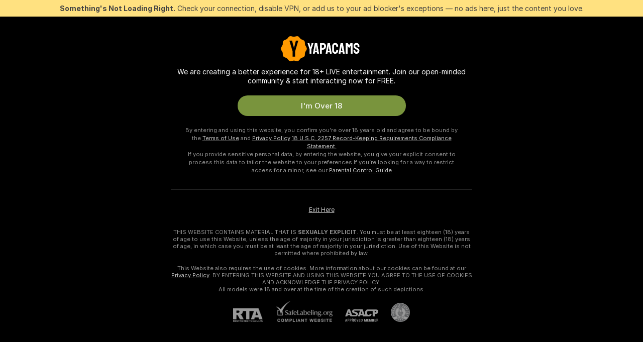

--- FILE ---
content_type: text/html; charset=utf-8
request_url: https://yapacams.com/girls/ebony
body_size: 97430
content:
<!doctype html><html lang="en"><head><meta charset="utf-8"><script>!function(){"use strict";!function(){var e=window.CSP_REPORT_URI;if(e){var i=new Set;document.addEventListener("securitypolicyviolation",(function(t){if("undefined"!=typeof fetch){var r=function(e){var i=e.violatedDirective&&-1!==e.violatedDirective.indexOf("eval"),t=e.effectiveDirective&&-1!==e.effectiveDirective.indexOf("eval"),r=e.sample&&-1!==e.sample.indexOf("eval");if(!e.blockedURI&&(i||t)||r)return"eval";if("string"==typeof e.blockedURI)try{return new URL(e.blockedURI).hostname}catch(i){return e.blockedURI}return null}(t);r&&i.has(r)||(r&&i.add(r),fetch(e,{method:"POST",headers:{"Content-Type":"application/json"},body:JSON.stringify({blockedURL:t.blockedURI,columnNumber:t.columnNumber,disposition:t.disposition,documentURL:t.documentURI,effectiveDirective:t.effectiveDirective,lineNumber:t.lineNumber,originalPolicy:t.originalPolicy,referrer:t.referrer,sample:t.sample,sourceFile:t.sourceFile,statusCode:t.statusCode})}).catch((function(e){return console.error("Error sending CSP report:",e)})))}}))}}()}()</script><title>Ebony Free Live Sex Cams with Naked Girls | Yapacams</title><meta data-helmet="1" property="og:title" content="Ebony Free Live Sex Cams with Naked Girls"><meta data-helmet="1" property="og:description" content="Watch LIVE these hot babes in Ebony sex cams. ❤️ Enter their naked chat now and enjoy the show for FREE! 🔥"><meta data-helmet="1" name="description" content="Watch LIVE these hot babes in Ebony sex cams. ❤️ Enter their naked chat now and enjoy the show for FREE! 🔥"><meta data-helmet="1" name="robots" content="index, follow, max-snippet:-1, max-video-preview:-1, max-image-preview:large"><script>window.ANALYTICS_CDN='https://assets.strpssts-ana.com/assets/'</script><meta name="theme-color" content="#303133"><meta http-equiv="Cache-Control" content="no-cache"><meta name="apple-mobile-web-app-capable" content="yes"><meta name="viewport" content="width=device-width,initial-scale=1"><meta name="RATING" content="RTA-5042-1996-1400-1577-RTA"><meta name="RATING" content="mature"><meta name="google" content="notranslate"><meta name="msapplication-square70x70logo" content="https://assets.striiiipst.com/assets/icons/mstile-70x70_yapacams.com.png?v=602579b1"><meta name="msapplication-square150x150logo" content="https://assets.striiiipst.com/assets/icons/mstile-150x150_yapacams.com.png?v=602579b1"><meta name="msapplication-square270x270logo" content="https://assets.striiiipst.com/assets/icons/mstile-270x270_yapacams.com.png?v=602579b1"><meta name="msapplication-wide310x150logo" content="https://assets.striiiipst.com/assets/icons/mstile-310x150_yapacams.com.png?v=602579b1"><meta name="msapplication-square310x310logo" content="https://assets.striiiipst.com/assets/icons/mstile-310x310_yapacams.com.png?v=602579b1"><style>:root{--primary:#000000;--primary-light:#ff9900;--primary-dark:#1e1f20;--primary-border:#000000;--primary-modal:#000000;--primary-gradient:#000000;--header-logo-aspect-ratio:3.049;--footer-logo-aspect-ratio:3.049}.adblocker-notification{display:flex;position:relative;width:100vw;padding:8px 16px;background:#ffe180;color:#434343;z-index:10002;justify-content:center}</style><style>.disable-transition *{transition:none!important}</style><link rel='preload' href='https://assets.striiiipst.com/assets/bootstrap_dark.c8b5ec10a4254a07.css' as='style'><link media='screen and (max-width:1279px)' rel='preload' href='https://assets.striiiipst.com/assets/bootstrap_dark_mobile.c8b5ec10a4254a07.css' as='style'><link rel="preload" href="https://assets.striiiipst.com/assets/common/fonts/Inter-Regular.woff2?v=4.1" as="font" type="font/woff2" crossorigin="anonymous"><link rel="preload" href="https://assets.striiiipst.com/assets/common/fonts/Inter-Medium.woff2?v=4.1" as="font" type="font/woff2" crossorigin="anonymous"><link rel="preload" href="https://assets.striiiipst.com/assets/common/fonts/Inter-Bold.woff2?v=4.1" as="font" type="font/woff2" crossorigin="anonymous"><script>window.SPLIT_STYLE_CHUNKS={"settings_theme.2d7c516664bd90c6.css":true,"studios_theme.b04a5cfe04fa796b.css":true,"models_theme.1ef9f998260bb266.css":true,"70930_theme.d730bc5ae657ccef.css":true,"about_theme.195ef9760504ffd4.css":true,"model-about_theme.7636af21f9299c8c.css":true,"bootstrap_theme.c8b5ec10a4254a07.css":true,"82770_theme.a7cd0a9c6e0c0594.css":true,"viewcam_theme.ae8a3279bb209f0a.css":true}</script><script>var PWA_API_DISCOVER_HOST="",AMPLITUDE_ALTERNATIVE_URL="loo3laej.com",AMPLITUDE_SR_CONFIG_ALTERNATIVE_URL="https://sr-client-cfg.amplitude.com/config",AMPLITUDE_SR_TRACK_ALTERNATIVE_URL="https://api-sr.amplitude.com/sessions/v2/track",ALTKRAFT_TOKEN="kfvhQPLZdst-3617045b97e5b4a1",FIREBASE_API_KEY="AIzaSyC8HXmH6EMTJ-zwRr4DSJoLThqyCp-cdgM",FIREBASE_PROJECT_ID="superchat-2d0d0",FIREBASE_MESSAGE_SENDER_ID="685102796556",ALTKRAFT_TOKEN_V3="2552uptpfSWT-3617045b97e5b4a1",VAPID_KEY_V3="BHmBXjSJ4uenluBFzVz2Yh3kiclqnT_gFyheaS9W3AE_SFXgX7ntwu6jW3GjAhPc01h9KkCn8gwkxCfm3uAo8DU",AMPLITUDE_KEY="19a23394adaadec51c3aeee36622058d",RELEASE_VERSION="11.5.9",GOOGLE_CLIENT_ID="",HAS_TWITTER_AUTH=!0,GTAG_TRACK_ID="G-D7GCXD8CNK",GTAG_TRACK_TYPE="GA4",SITE_NAME="Yapacams",SENTRY_DSN="https://d8629522213649e7a4e0b63d14e1dc5f@sentry-public.stripchat.com/9",SENTRY_TRACES_SAMPLE_RATE="0.01",ERROR_REPORTING_ENABLED=true,LIGHT_LOGO_URL="",HEADER_LOGO_URL="https://assets.striiiipst.com/assets/icons/headerlogo_yapacams.com.png?v=e7ce76c6",FOOTER_LOGO_URL="https://assets.striiiipst.com/assets/icons/footerlogo_yapacams.com.png?v=e7ce76c6",APP_ICON_URL="https://assets.striiiipst.com/assets/icons/appicon_yapacams.com.png?v=602579b1",META_OG_IMAGE_URL="",WATERMARK_URL="https://assets.striiiipst.com/assets/icons/watermark_yapacams.com.png?v=e7ce76c6",WHITE_LABEL_ID="yapacamscom",IS_XHL_WL=!1,DEPLOY_ENV="production",WHITE_LABEL_HOST="yapacams.com",WHITE_LABEL_REDIRECT_URL="",THEME_ID="dark",CANONICAL_DOMAIN_NAME="",CANONICAL="https://stripchat.com",WEB_PUSH_ID="web.com.supportlivecam",MODELS_REGISTRATION_URL="https://go.yapacams.com/signup/model?targetDomain=stripchat.com&userId=d6b244c4869a95c7511cc7164d8570ea25377b541031396850f67acbd496ee99&sourceId=yapacams.com",STUDIOS_REGISTRATION_URL="https://go.yapacams.com/?targetDomain=stripchat.com&userId=d6b244c4869a95c7511cc7164d8570ea25377b541031396850f67acbd496ee99&sourceId=yapacams.com&path=/signup/studio",WEBMASTERS_REGISTRATION_URL="https://stripcash.com/sign-up/?userId=d6b244c4869a95c7511cc7164d8570ea25377b541031396850f67acbd496ee99",DEFAULT_INDEX_TAG_URL="girls",I18N_POSTFIX="",IS_I18N_SEO_IGNORE_CROWDIN=!1,IS_STREAMING_AVAILABLE=!1,IS_WL_PIXELATED=!1,IS_PIXELATED_STREAM_ENABLED=!1,IS_TAG_BASED_WL=!1,IS_HIDE_CONTENT=!1,UI_OVERRIDE="default",IS_ALT_WL=!1,SOCIAL_URLS={twitter:"",instagram:"",snapchat:"",facebook:""}</script><script>!function(){var t="onErrorLoadScript=1";window.addEventListener("error",(function(e){var n=e.target;if(n&&n instanceof HTMLScriptElement&&"app"===n.getAttribute("data-stripchat-script")){var o=new Date(Date.now()+6e4);try{-1===document.cookie.indexOf(t)&&(document.cookie=t+";path=/;expires="+o.toUTCString(),setTimeout((function(){return location.reload()}),3e3))}catch(t){console.warn(t)}}}),!0)}()</script><script>var _jipt=[];_jipt.push(["project","stripchat"]),function(){var subdomainMatch=/^(ar|br|cs|da|de|es|fi|fr|el|hr|hu|id|it|ita|ja|ko|nl|no|pl|pol|pt|ro|ru|sk|sv|tr|vi|zh|ua|zt|th|ms|bn)(?=\..+\.).+/i.exec(location.hostname),aliasLocales={pol:"pl",ita:"it"},i18nScript="https://assets.striiiipst.com/assets/translations_en.b46622df61bc1b.js",canvasPerformanceTest="https://assets.striiiipst.com/assets/canvas-performance-test.js";!function(){"use strict";var n={d:function(t,e){for(var i in e)n.o(e,i)&&!n.o(t,i)&&Object.defineProperty(t,i,{enumerable:!0,get:e[i]})},o:function(t,n){return Object.prototype.hasOwnProperty.call(t,n)}},t={};function e(t,n){window.SUBDOMAIN="en";try{if(/crowdinInContext=1/.test(document.cookie))return void(window.SUBDOMAIN="aa")}catch(t){console.warn(t)}t&&t.length>1&&(window.SUBDOMAIN=n[t[1]]||t[1])}function r(){try{document&&document.documentElement&&/(?:^|;\s*)c=/.test(document.cookie)&&document.documentElement.classList.add("cookie-accepted")}catch(t){}}function i(){if(window.LEGACY=!1,-1!==location.search.indexOf("es-legacy"))window.LEGACY=!0;else if(-1!==location.search.indexOf("es-modern"))window.LEGACY=!1;else try{if(!("IntersectionObserver"in window&&"Promise"in window&&"fetch"in window&&"WeakMap"in window&&"fromEntries"in Object&&"finally"in Promise.prototype))throw{};eval("const a = async ({ ...rest } = {}) => rest; let b = class {};"),window.LEGACY=!1}catch(t){window.LEGACY=!0}if(window.LEGACY)try{(new Image).src="/pixel/static/legacy?t=".concat(Date.now())}catch(t){}}function o(t){var n=t,e=null,i=function(){},r=function(t){};return"en"!==window.SUBDOMAIN&&(n=n.replace("_en","_"+window.SUBDOMAIN)),window.I18N_POSTFIX&&"default"!==window.I18N_POSTFIX&&(n=n.replace("translations","translations_"+window.I18N_POSTFIX)),"aa"===window.SUBDOMAIN&&(e="//cdn.crowdin.com/jipt/jipt.js"),window.I18N_SCRIPT_PROMISE=new Promise((function(t,n){i=t,r=n})),{i18nScript:n,jiptScript:e,resolveI18nPromise:i,rejectI18nPromise:r}}function c(){window.BUNDLE_LOAD_METRICS={resources:{},build:Date.now()};var t=/\/([\w-]+)\.\w{10,20}\.js/;function n(n){var e=n.src,i=n.startTime,r=n.isError;if(e){var o=Date.now()-i,c=e.match(t),a=c?c[1]:e;window.BUNDLE_LOAD_METRICS.resources[a]={error:r,time:o}}}return{injectScript:function(t){var e=t.src,i=t.onLoad,r=t.onError,o=t.fetchPriority,c=Date.now(),a=document.createElement("script");a.setAttribute("data-stripchat-script","app"),a.setAttribute("data-stripchat-script","app"),a.addEventListener("load",(function(){null==i||i(e),n({src:e,startTime:c,isError:!1})})),a.addEventListener("error",(function(t){null==r||r(t.error),n({src:e,startTime:c,isError:!0})})),o&&(a.fetchPriority?a.fetchPriority=o:"high"===o&&function(t){var n=document.createElement("link");n.rel="preload",n.as="script",n.href=t,document.head.appendChild(n)}(e)),a.async=!0,a.src=e,document.head.appendChild(a)}}}function a(t,n,a,s){e(t,s),i(),r(),window.STATIC_PATH_REPLACED="https://assets.striiiipst.com/assets";var d=o(n),w=d.i18nScript,u=d.jiptScript,l=d.resolveI18nPromise,p=d.rejectI18nPromise,f=c().injectScript;function m(){window.IS_LOADED=!0}window.HANDLE_LATE_LOADABLE_SCRIPT=function(t){f({src:t})},f({src:w,onLoad:function(){return l()},onError:function(t){return p(t)}}),u&&f({src:u}),f({src:a}),window.IS_LOADED=!1,"complete"===document.readyState?m():window.addEventListener("load",m)}a(subdomainMatch,i18nScript,canvasPerformanceTest,aliasLocales)}()}()</script><script async data-stripchat-script="app" fetchpriority="high" src='https://assets.striiiipst.com/assets/corejs-75349.9e240b24a5ffbb27.js'></script><script async data-stripchat-script="app" fetchpriority="high" src='https://assets.striiiipst.com/assets/redux-48526.e096bd9b05468601.js'></script><script async data-stripchat-script="app" fetchpriority="high" src='https://assets.striiiipst.com/assets/vendors-66831.b9d59b28c4bf5576.js'></script><script async data-stripchat-script="app" fetchpriority="high" src='https://assets.striiiipst.com/assets/main.2864b5f994fc523f.js'></script><script async data-stripchat-script="app" fetchpriority="high" src='https://assets.striiiipst.com/assets/react-65374.2c809e0d42ef8fab.js'></script><script async data-stripchat-script="app" fetchpriority="high" src='https://assets.striiiipst.com/assets/redux-33349.fe7bd84d566cd749.js'></script><script async data-stripchat-script="app" fetchpriority="high" src='https://assets.striiiipst.com/assets/vendors-6370.fef4d473a8ef7e0d.js'></script><script async data-stripchat-script="app" fetchpriority="high" src='https://assets.striiiipst.com/assets/bootstrap.a535dc580d943f5c.js'></script><script async data-stripchat-script="app" src='https://assets.striiiipst.com/assets/offlineModels.9407a36b44c8512a.js'></script><script>window.SSR_ICONS = ["menu","dot","best-models","search-3","filter","menu-mobile","sort","categories-2","close-2","close-3","home","feed","recommended","favorited","locked","watch-history","lightning","badge-vr-ds","bunny-mask","ticket-ds","interactive-toy-ds","mobile","sparks","categories-ds","i18n","close-arrow","eye-ds","globe-ds","tokens-stripchat-logo-ds","joystick-vert-ds","triangle-arrow-down-ds"]</script><script>!function(){"use strict";var t,n,o="http://www.w3.org/2000/svg",e=!1,a=[],c=function(){var n;t||((t=document.getElementById("svgDefs"))||((t=document.createElementNS(o,"defs")).id="svgDefs",(n=document.createElementNS(o,"svg")).style.display="none",n.appendChild(t)),document.body.appendChild(n))},r=function(o,r){n||(n=document.createDocumentFragment()),n.appendChild(o),r&&a.push(r),e||(requestAnimationFrame((function(){n&&(c(),t.appendChild(n),a.forEach((function(t){return t()})),a=[],n=void 0,e=!1)})),e=!0)},s=!1,i={},u=function(t){var n=i[t];(null==n?void 0:n.svgData)&&function(t,n,e){var a=t[0],c=t[1],s=document.createElementNS(o,"symbol");s.id="".concat("icons","-").concat(n),s.innerHTML=a,s.setAttribute("viewBox",c),r(s,e)}(n.svgData,t,(function(){n.callbacks.forEach((function(t){return t()})),n.callbacks=[],n.errorCallbacks=[],delete n.svgData,n.status="rendered"}))},d=function(t,n,o){try{var e=i[t]||{status:"init",callbacks:[],errorCallbacks:[]};if(i[t]=e,"rendered"===e.status)return void(null==n||n());n&&e.callbacks.push(n),o&&e.errorCallbacks.push(o),"init"===e.status&&(e.status="loading",function(t,n,o){var e="".concat(window.STATIC_PATH_REPLACED,"/svg-icons/").concat(t,".json?").concat("6c948f2f");if("undefined"==typeof fetch){var a=new XMLHttpRequest;a.open("GET",e),a.onload=function(){200!==a.status&&o(Error("Cannot load ".concat(t,". Status ").concat(a.status)));try{var e=JSON.parse(a.responseText);n(e)}catch(n){o(Error("Cannot parse ".concat(t," json")))}},a.onerror=function(){return o(Error("Cannot load ".concat(t)))},a.send()}else fetch(e,{priority:"low"}).then((function(t){if(!t.ok)throw Error("Status ".concat(t.status));return t.json()})).then((function(t){n(t)})).catch((function(n){o(Error("Cannot load ".concat(t,". ").concat(null==n?void 0:n.message)))}))}(t,(function(n){e.status="loaded",e.svgData=n,s&&u(t)}),(function(n){e.errorCallbacks.forEach((function(t){return t(n)})),delete i[t]})))}catch(t){console.error(t)}},l=function(){if(!s){s=!0;try{Object.keys(i).filter((function(t){var n;return"loaded"===(null===(n=i[t])||void 0===n?void 0:n.status)})).forEach((function(t){u(t)}))}catch(t){console.error(t)}}};window.SSR_ICONS&&window.SSR_ICONS.forEach((function(t){return d(t)})),"loading"!==document.readyState&&l(),window.svgLoader={importIcon:d,onDomReady:l}}()</script><script>window.CONFIG_PRELOADER_SSR_DATA = {"mode":"guest"};</script><script>!function(){"use strict";var n,t=new RegExp("(?:^|;\\s*)".concat("avStartedAt","=([^;]*)")),e=function(){try{var n=function(n){var e=n.match(t);return(null==e?void 0:e[1])?decodeURIComponent(e[1]):null}(document.cookie);return null!=n&&!Number.isNaN(n)&&new Date(n).getTime()>0?n:null}catch(n){return null}},i=function(n,t){var e=t.requestPath;return n.get("/v3/config/initial-dynamic",{requestPath:e},{withResponseHeaders:!0})},r={5:"ServerError",4:"ClientError"},a="NetworkError",o=function(n){var t;return null!==(t=r[Math.floor(n/100)])&&void 0!==t?t:a},c=(n="/api/front",{get:function(t,e){var i=arguments.length>2&&void 0!==arguments[2]?arguments[2]:{},r=i.headers,c=i.withResponseHeaders,s=new Headers;if(s.append("Accept","application/json"),s.append("Front-Version",window.RELEASE_VERSION||""),r){var u=function(n){var t=r[n];Array.isArray(t)?t.forEach((function(t){return s.append(n,t)})):t&&s.append(n,t)};for(var f in r)u(f)}var d=n+t;if(e&&"object"==(void 0===e?"undefined":e&&"undefined"!=typeof Symbol&&e.constructor===Symbol?"symbol":typeof e)){var l=new window.URLSearchParams;for(var h in e){var g=e[h];g&&l.append(h,"".concat(g))}d+="?".concat(l.toString())}return fetch(d,{headers:s}).catch((function(n){throw Object.assign(n,{name:a,source:"preloaderApi"})})).then((function(n){if(!n.ok){var t=Error("".concat(n.status," ").concat(n.statusText));throw Object.assign(t,{name:o(n.status),source:"preloaderApi"}),t}return n.json().then((function(t){return c?Object.assign(t,{responseHeaders:Object.fromEntries(n.headers.entries())}):t}))}))}});window.configPreloaderCache=function(){var n=window.CONFIG_PRELOADER_SSR_DATA;delete window.CONFIG_PRELOADER_SSR_DATA;var t={};if("guest"===(null==n?void 0:n.mode)){var r={requestPath:window.location.pathname},a=i(c,r);a.catch((function(){})),t.initialDynamicConfigPromise={promise:a,params:r}}else if("user"===(null==n?void 0:n.mode)){var o={requestPath:window.location.pathname},s=i(c,o),u={avStartedAt:e()||void 0},f=c.get("/v3/config/dynamic",u,{withResponseHeaders:!0,ssrCache:function(n){return n.requestInfo,null}}),d=s.then((function(n){var t=n.initialDynamic.jwtToken;return t?function(n){var t=arguments.length>1&&void 0!==arguments[1]?arguments[1]:{};return n.get("/abtests/config",{},{withJwtAuth:!0,headers:t})}(c,{Authorization:t}):null})),l={isTagBasedWl:n.isTagBasedWl},h=s.then((function(n){var t=n.initialDynamic.jwtToken;return function(n,t){var e=arguments.length>2&&void 0!==arguments[2]?arguments[2]:{};return n.get("/tags/config/dynamic",t,{headers:e,withJwtAuth:!0,ssrCache:function(n){return n.requestInfo,null}})}(c,l,t?{Authorization:t}:{})}));s.catch((function(){})),f.catch((function(){})),d.catch((function(){})),h.catch((function(){})),t.staticConfig=n.staticConfig,t.featuresConfig=n.featuresConfig,t.initialStaticConfig=n.initialStaticConfig,t.tagsStaticConfig=n.tagsStaticConfig,t.abTestsConfig=n.abTestsConfig,t.initialDynamicConfigPromise={promise:s,params:o},t.dynamicConfigPromise={promise:f,params:u},t.abTestsServerPromise=d,t.dynamicTagsConfigPromise={promise:h,params:l}}return t}()}()</script><link rel="manifest" href="/manifest.json"><link data-helmet="1" rel="alternate" href="https://stripchat.com/girls/ebony" hreflang="x-default"><link data-helmet="1" rel="alternate" href="https://stripchat.com/girls/ebony" hreflang="en"><link data-helmet="1" rel="alternate" href="https://de.stripchat.com/girls/ebony" hreflang="de"><link data-helmet="1" rel="alternate" href="https://fr.stripchat.com/girls/ebony" hreflang="fr"><link data-helmet="1" rel="alternate" href="https://es.stripchat.com/girls/ebony" hreflang="es"><link data-helmet="1" rel="alternate" href="https://ita.stripchat.com/girls/ebony" hreflang="it"><link data-helmet="1" rel="alternate" href="https://nl.stripchat.com/girls/ebony" hreflang="nl"><link data-helmet="1" rel="alternate" href="https://pt.stripchat.com/girls/ebony" hreflang="pt"><link data-helmet="1" rel="alternate" href="https://br.stripchat.com/girls/ebony" hreflang="pt-BR"><link data-helmet="1" rel="alternate" href="https://el.stripchat.com/girls/ebony" hreflang="el"><link data-helmet="1" rel="alternate" href="https://ua.stripchat.com/girls/ebony" hreflang="uk"><link data-helmet="1" rel="alternate" href="https://pol.stripchat.com/girls/ebony" hreflang="pl"><link data-helmet="1" rel="alternate" href="https://ru.stripchat.com/girls/ebony" hreflang="ru"><link data-helmet="1" rel="alternate" href="https://ro.stripchat.com/girls/ebony" hreflang="ro"><link data-helmet="1" rel="alternate" href="https://hu.stripchat.com/girls/ebony" hreflang="hu"><link data-helmet="1" rel="alternate" href="https://cs.stripchat.com/girls/ebony" hreflang="cs"><link data-helmet="1" rel="alternate" href="https://hr.stripchat.com/girls/ebony" hreflang="hr"><link data-helmet="1" rel="alternate" href="https://sk.stripchat.com/girls/ebony" hreflang="sk"><link data-helmet="1" rel="alternate" href="https://no.stripchat.com/girls/ebony" hreflang="no"><link data-helmet="1" rel="alternate" href="https://sv.stripchat.com/girls/ebony" hreflang="sv"><link data-helmet="1" rel="alternate" href="https://da.stripchat.com/girls/ebony" hreflang="da"><link data-helmet="1" rel="alternate" href="https://fi.stripchat.com/girls/ebony" hreflang="fi"><link data-helmet="1" rel="alternate" href="https://ja.stripchat.com/girls/ebony" hreflang="ja"><link data-helmet="1" rel="alternate" href="https://ko.stripchat.com/girls/ebony" hreflang="ko"><link data-helmet="1" rel="alternate" href="https://zh.stripchat.com/girls/ebony" hreflang="zh"><link data-helmet="1" rel="alternate" href="https://zt.stripchat.com/girls/ebony" hreflang="zh-Hant"><link data-helmet="1" rel="alternate" href="https://th.stripchat.com/girls/ebony" hreflang="th"><link data-helmet="1" rel="alternate" href="https://bn.stripchat.com/girls/ebony" hreflang="bn"><link data-helmet="1" rel="alternate" href="https://id.stripchat.com/girls/ebony" hreflang="id"><link data-helmet="1" rel="alternate" href="https://ms.stripchat.com/girls/ebony" hreflang="ms"><link data-helmet="1" rel="alternate" href="https://vi.stripchat.com/girls/ebony" hreflang="vi"><link data-helmet="1" rel="alternate" href="https://ar.stripchat.com/girls/ebony" hreflang="ar"><link data-helmet="1" rel="alternate" href="https://tr.stripchat.com/girls/ebony" hreflang="tr"><link data-helmet="1" rel="preconnect" href="https://edge-hls.doppiocdn.com"><link data-helmet="1" rel="canonical" href="https://stripchat.com/girls/ebony"><link rel='stylesheet' data-href='bootstrap_theme.c8b5ec10a4254a07.css' href='https://assets.striiiipst.com/assets/bootstrap_dark.c8b5ec10a4254a07.css'><link media='screen and (max-width:1279px)' rel='stylesheet' data-href='bootstrap_theme_mobile.c8b5ec10a4254a07.css' href='https://assets.striiiipst.com/assets/bootstrap_dark_mobile.c8b5ec10a4254a07.css'><link rel="icon" sizes="16x16" href="https://assets.striiiipst.com/assets/icons/favicon-16x16_yapacams.com.png?v=602579b1"><link rel="icon" sizes="32x32" href="https://assets.striiiipst.com/assets/icons/favicon-32x32_yapacams.com.png?v=602579b1"><link rel="icon" sizes="196x196" href="https://assets.striiiipst.com/assets/icons/favicon-196x196_yapacams.com.png?v=602579b1"><link rel="icon" sizes="512x512" href="https://assets.striiiipst.com/assets/icons/favicon-512x512_yapacams.com.png?v=602579b1"><link rel="mask-icon" href="https://assets.striiiipst.com/assets/icons/mask-icon_yapacams.com.png"><link rel="apple-touch-icon" sizes="120x120" href="https://assets.striiiipst.com/assets/icons/apple-touch-icon-120x120_yapacams.com.png?v=602579b1"><link rel="apple-touch-icon" sizes="152x152" href="https://assets.striiiipst.com/assets/icons/apple-touch-icon-152x152_yapacams.com.png?v=602579b1"><link rel="apple-touch-icon" sizes="167x167" href="https://assets.striiiipst.com/assets/icons/apple-touch-icon-167x167_yapacams.com.png?v=602579b1"><link rel="apple-touch-icon" sizes="180x180" href="https://assets.striiiipst.com/assets/icons/apple-touch-icon-180x180_yapacams.com.png?v=602579b1"><link rel="dns-prefetch" href="//img.strpst.com"><link rel="preconnect" href="//img.strpst.com"><link rel="preconnect" href="/api/front"></head><body class="disable-transition"><!--
    release_version: 11.5.9
    branch: production
    revision: 7fce9e8e6f24fda2cba479e4f52ade267022d8e7
    template_version: 0f0ae1b7
  --><script>window.svgLoader.onDomReady()</script><script>!function(){"use strict";for(var e={SIGNUP:"signup",LOGIN:"login",FAN_CLUB_SUBSCRIPTION:"fanClubSubscription"},t=/^(http|https):\/\/([^/]*)(xhamster(live)?|strip(dev|chat))\.(com|local|dev)\/?/,o={AUTO_SPY:"autoSpy",COPY_GIFT_LINK:"copyGiftLink",SHOW_INSTALL_PWA_MODAL:"showInstallPwaModal",TWO_FACTOR_AUTHORIZATION:"2fa",GOLD_MEMBERSHIP_SUBSCRIBE_DIRECT_LINK:"goldMembershipSubscribeDirectLink",SIGN_UP_MODAL_DIRECT_LINK:"signUpModalDirectLink",SIGN_UP_PREFILLED:"signUpPrefilled",SIGN_UP_MODAL_DIRECT_LINK_INTERACTIVE:"signUpModalDirectLinkInteractive",SIGN_UP_MODAL_DIRECT_LINK_INTERACTIVE_CLOSE:"signUpModalDirectLinkInteractiveClose",SHOW_TOKENS_GIVEAWAY_MODAL_DIRECT_LINK:"showTokensGiveawayModalDirectLink",CARD_VERIFICATION_BONUS_PACKAGE:"cardVerificationBonusPackage",BUY_TOKENS_PROMO:"buyTokensPromo",SIGN_UP_PROMO:"signUpPromo",MODEL_FILTER_APPLY_SORT_BY:"sortBy",MODEL_CHAT_TAB_TOGGLE:"toggleTab",PERSONAL_NOTIFICATIONS:"personalNotifications",OPEN_NOTIFICATIONS_CENTER:"openNotificationsCenter",INVISIBLE_MODE:"invisibleMode",REDEEM_CODE:"redeemCode",OPEN_CHAT:"openChat",OPEN_PRIVATE_MODAL:"openPrivateModal",OPEN_FAN_CLUB_MODAL:"openFanClubModal",OPEN_SEND_TIP_DIALOG:"openSendTipDialog",OPEN_BUY_TOKENS_MODAL:"openBuyTokensModal",OPEN_GUEST_ON_BORDING:"openGuestOnBoarding",LOGIN_BY_LINK:"loginByLink",CONNECT_STUDIO:"connectStudio",EXTRA_VERIFICATION:"extraVerification",OPEN_AGE_VERIFICATION:"openAgeVerification",MAIN_PERSON_EMAIL_VERIFICATION:"connectMainPerson",TWITTER_AUTH:"twitterAuth",GOOGLE_AUTH:"googleAuthorization",OPEN_CONFIRM_CONNECT_TO_STUDIO_MODAL:"openConfirmConnectToStudioModal",USERNAME_NOT_ALLOWED:"usernameNotAllowed",SHOW_STREAMING_APP_MODAL:"showStreamingAppModal"},n={},i=location.search.substring(1).split("&"),_=0;_<i.length;_++){var r=i[_].split("=");n[r[0]]=r[1]}var a=function(e,t){if(!t)return!1;for(var o=Object.keys(e),n=0;n<o.length;n++)if(e[o[n]]===t)return!0;return!1},I=!1;try{I=document.cookie.indexOf("isVisitorsAgreementAccepted=1")>=0}catch(e){console.warn(e)}var O=function(){var i=n.affiliateId||localStorage.getItem("affiliateId"),_=n.userId,r=n.sauid,I=n.action,O=n.showModal,N=a(o,I)||a(e,O);if(i||_||N||r)return!0;var E=document.referrer,T=!1;try{(function(e,t){if(!e)return!1;try{var o=new URL(e),n=new URL(t);return o.host===n.host}catch(e){return!1}})(E,location.href)&&(T=!0)}catch(e){return!1}return t.test(E)&&!T}(),N=/^\/buy-tokens(\/(success|failure))?\/?$/.test(window.location.pathname);!n.agev&&(I||O||N)&&document.body.classList.add("visitor-agreement-hidden")}()</script><script>!function(){"use strict";var e=!1,n=function(e,n,d){var o=document.createElement("div");return o.className=n,d&&(o.id=d),e.appendChild(o),o};function d(){if(!e&&(e=!0,!("__PRELOADED_STATE__"in window)))for(var d=n(document.body,"loader","body_loader"),o=n(d,"fading-circle centered"),c=1;c<=12;c++)n(o,"loader-circle".concat(c," loader-circle"))}window.initLoader=d,document.addEventListener("DOMContentLoaded",d,{once:!0})}()</script><script>!function(){function o(o,i){var n=[o,"expires=Thu, 01 Jan 1970 00:00:00 GMT"];i&&n.push("domain="+i),document.cookie=n.join(";"),n.push("path=/"),document.cookie=n.join(";")}var i,n,e,t,a,l,c=0;try{c=document.cookie.length}catch(o){console.warn(o)}var r=c>=5e3;(c>=4e3||r)&&(r&&function(){for(var i=document.cookie.split(";"),n=location.hostname,e=0;e<i.length;e++){var t=i[e].split("=")[0].trim()+"=";o(t,null),o(t,n),o(t,"."+n);for(var a=0;!((a=n.indexOf(".",a+1))<0);)o(t,n.substring(a)),o(t,n.substring(a+1))}}(),n=(i={limit:5,interval:1e3,payload:{size:c},callback:function(){r&&document.location.reload()}}).payload,e=i.limit,t=i.interval,a=i.callback,l=0,function o(){if(!(++l>=e)){if(!window.__log)return void setTimeout(o,t);window.__log("error","Cookie limit exceeded",n).finally(a)}}())}()</script><svg style="height:0;width:0;display:block"><defs><symbol id="site_logo_header" viewBox="0 0 314 103"><image href="https://assets.striiiipst.com/assets/icons/headerlogo_yapacams.com.png?v=e7ce76c6"></image></symbol><symbol id="site_logo_footer" viewBox="0 0 314 103"><image href="https://assets.striiiipst.com/assets/icons/footerlogo_yapacams.com.png?v=e7ce76c6"></image></symbol></defs></svg><div id="agreement-root"><div class="full-cover modal-wrapper visitors-agreement-modal"><div class="modal-content modal-header-none"><div class="background-wrapper hide-gender-switcher"><div class="visitors-agreement-bg-gradient"><div class="visitors-agreement-bg-gradient__gender visitors-agreement-bg-gradient__gender--no-gender"></div></div><div class="content-wrapper"><div class="content-container"><div class="site-logo-wrapper site-logo-wrapper-girls"><div class="header-logo header-logo-no-responsive"><svg><use xlink:href="#site_logo_header"></use></svg></div></div><div class="site-description">We are creating a better experience for 18+ LIVE entertainment. Join our open-minded community &amp; start interacting now for FREE.</div><button autofocus="" class="btn btn-apply-alter btn-inline-block btn-large btn-visitors-agreement-accept" type="button">I&#x27;m Over 18</button><div class="agreement-terms"><span class="">By entering and using this website, you confirm you’re over 18 years old and agree to be bound by the <a rel="nofollow" href="/terms">Terms of Use</a> and <a rel="nofollow" href="/privacy">Privacy Policy</a></span> <span class=""><a rel="nofollow" href="/2257">18 U.S.C. 2257 Record-Keeping Requirements Compliance Statement.</a></span><br/>If you provide sensitive personal data, by entering the website, you give your explicit consent to process this data to tailor the website to your preferences.<span class="parental-control">If you’re looking for a way to restrict access for a minor, see our <a rel="nofollow" href="/parental-control"> Parental Control Guide </a></span></div><hr class="visitors-agreement-modal-divider"/></div><div class="content-container"><a class="decline-link visitors-agreement-decline" href="https://google.com/" rel="noopener noreferrer nofollow">Exit Here</a><div class="warnings"><p><span class="">THIS WEBSITE CONTAINS MATERIAL THAT IS <strong>SEXUALLY EXPLICIT</strong>.</span> <span class="">You must be at least eighteen (18) years of age to use this Website, unless the age of majority in your jurisdiction  is greater than eighteen (18) years of age, in which case you must be at least the age of majority in your jurisdiction. Use of this Website is not permitted where prohibited by law.</span></p><p><span class="">This Website also requires the use of cookies. More information about our cookies can be found at our <a rel="nofollow" href="/privacy">Privacy Policy</a>. BY ENTERING THIS WEBSITE AND USING THIS WEBSITE YOU AGREE TO THE USE OF COOKIES AND ACKNOWLEDGE THE PRIVACY POLICY.</span><br/>All models were 18 and over at the time of the creation of such depictions.</p></div><div class="label-link-block"><a href="https://www.rtalabel.org/?content=validate&amp;ql=b9b25de5ba5da974c585d9579f8e9d49&amp;rating=RTA-5042-1996-1400-1577-RTA" class="label-link" target="_blank" rel="noopener noreferrer nofollow" aria-label="RTA"><img alt="rta-logo" class="icon icon-rta-logo icon-static" src="https://assets.striiiipst.com/assets/common/images/static-icons/rta-logo.png"/></a><div class="label-link"><img alt="safe-labeling" class="icon icon-safe-labeling icon-static" src="https://assets.striiiipst.com/assets/common/images/static-icons/safe-labeling.png"/></div><a href="https://www.asacp.org/?content=validate&amp;ql=b9b25de5ba5da974c585d9579f8e9d49" class="label-link" target="_blank" rel="noreferrer noopener nofollow" aria-label="ASACP"><img alt="asacp" class="icon icon-asacp icon-static" src="https://assets.striiiipst.com/assets/common/images/static-icons/asacp.png"/></a><a href="https://pineapplesupport.org/about-pineapple-support/" class="label-link" target="_blank" rel="noreferrer noopener nofollow" aria-label="Go to Pineapple support"><img alt="pineapple-support" class="icon icon-pineapple-support icon-static" src="https://assets.striiiipst.com/assets/common/images/static-icons/pineapple-support.png"/></a></div></div></div></div></div></div></div><script>!function(){var e=1>=Math.floor(100*Math.random()),t=function(){return e&&/stripchat|xhamsterlive/.test(location.hostname)},n=document.querySelector(".visitors-agreement-decline");if(n){var r=document.querySelector("html");!document.body.classList.contains("visitor-agreement-hidden")&&(r.classList.add("disable-scroll"),t()&&(document.createElement("img").src="/pixel/agreement/display")),window.__visitorsAgreementDeclineHandler=function(e){if(t()){e.preventDefault();var n=document.createElement("img");n.onload=n.onerror=function(){location.href=e.target.href},n.src="/pixel/agreement/exit"}},n.addEventListener("click",window.__visitorsAgreementDeclineHandler),window.__visitorsAgreementAcceptPixelEvent=function(){t()&&(document.createElement("img").src="/pixel/agreement/ok")};var i=document.querySelector(".btn-visitors-agreement-accept");window.__visitorsAgreementAcceptHandler=function(){r.classList.remove("disable-scroll"),window.__isVisitorsAgreementAcceptedBeforeClientFetched=!0;try{document.cookie="isVisitorsAgreementAccepted=1"}catch(e){console.warn(e)}var e=document.querySelector(".visitors-agreement-modal"),t=e.querySelector(".hide-gender-switcher"),n=e.querySelector('input[name="visitors-agreement-gender-switcher"]:checked');if(n&&!t)try{var i=new Date;localStorage.setItem("18PlusGenderSelected",JSON.stringify(n.value));var o=i.setFullYear(i.getFullYear()+1)-Date.now();localStorage.setItem("18PlusGenderSelected_expires",JSON.stringify(o))}catch(e){console.warn(e)}switch(null==n?void 0:n.value){case"men":window.location.href="/men";break;case"trans":window.location.href="/trans";break;default:document.body.classList.add("visitor-agreement-hidden")}window.__visitorsAgreementAcceptPixelEvent()},i.addEventListener("click",window.__visitorsAgreementAcceptHandler),window.__syncVisitorsAgreementWithApp=function(){n.removeEventListener("click",window.__visitorsAgreementDeclineHandler),i.removeEventListener("click",window.__visitorsAgreementAcceptHandler)}}}()</script><div id="portal-root"></div><!--LEGACY-BROWSER-NOTIFICATION-OPEN--><div id="legacy-browser-notification-root" style="position:relative;z-index:10001"></div><script>!function(){var n,e,t="legacy-browser-notification",o="legacy-browser-notification-text",i="legacy-browser-notification-close",r="notifications.recommendationBrowserForPlaying",a="notifications.recommendationBrowserForSamsungPlaying",c={chrome:{href:"https://www.google.com/chrome/",title:"Google Chrome"},firefox:{href:"https://www.mozilla.org/firefox/new/",title:"Firefox"},safari:{href:"https://www.apple.com/safari/",title:"Safari"}},l="legacyBrowserRecommendationDismissed",s=function(){try{window.localStorage.setItem(l,"true"),window.localStorage.setItem("".concat(l,"_expires"),String(Date.now()+6048e5))}catch(n){}},d=(e=f({[r]:"You’re using an outdated browser. To avoid any problems, we strongly recommend using {#chrome/} or {#firefox/}",[a]:"To avoid any problems with quality, we strongly recommend using {#chrome/}"}[n=/SamsungBrowser/i.test(navigator.userAgent||"")?a:r]),{messageId:n,textHtml:e}),p=d.messageId,m=d.textHtml;function f(n){if(!n)return"";for(var e=n.split(/\{#(chrome|firefox|safari)\/\}/g),t="",o=0;o<e.length;o++){var i=e[o],r=o%2!=0&&i in c;if(o%2==0)i&&(t+=g(i));else if(r){var a=c[i];t+='<a href="'.concat(a.href,'" target="_blank" rel="nofollow noopener noreferrer" style="color:inherit;text-decoration:underline">').concat(g(a.title),"</a>")}}return t}function g(n){return String(n).replace(/&/g,"&amp;").replace(/</g,"&lt;").replace(/>/g,"&gt;").replace(/"/g,"&quot;").replace(/'/g,"&#39;")}window.LEGACY&&!function(){try{var n=window.localStorage.getItem("".concat(l,"_expires"));if(!n)return!1;var e=Number(n);return!Number.isNaN(e)&&(e<Date.now()?(window.localStorage.removeItem(l),window.localStorage.removeItem("".concat(l,"_expires")),!1):null!=window.localStorage.getItem(l))}catch(n){return!1}}()&&(window.I18N_SCRIPT_PROMISE||Promise.resolve()).then((function(){try{var n=window.I18n.trans({messageId:p,currentLocale:window.SUBDOMAIN});return n?f(n):m}catch(n){return m}})).catch((function(){return m})).then((function(n){!function(){try{var n=window.svgLoader;"function"==typeof(null==n?void 0:n.importIcon)&&(n.importIcon("exclamation"),n.importIcon("close-ds"))}catch(n){}}();var e=document.createElement("template");e.innerHTML=function(){var n=arguments.length>0&&void 0!==arguments[0]?arguments[0]:"",e="#434343";return'\n    <div\n      id="'.concat(t,'"\n      role="status"\n      aria-live="polite"\n      style="\n        display:flex;\n        background:').concat("#ffe180",";\n        color:").concat(e,';\n        box-shadow:0 1px 0 rgba(0,0,0,.08);\n        width:100%;\n        flex: 0 0 auto;\n        align-items: flex-start;\n      ">\n\n      <div\n        style="\n          display:flex;\n          flex-direction:row;\n          align-items: flex-start;\n          justify-content:center;\n          gap:0 12px;\n          padding: 4px 0 4px 12px;\n          flex: 1 0 0;\n          align-self: stretch;\n        "\n      >\n        <style>\n          #').concat(o," { font-size: 14px; line-height: 20px; }\n          @media (min-width: 1023px) {\n            #").concat(o,' { font-size: 16px; line-height: 22px; }\n          }\n        </style>\n        <svg \n          viewBox="0 0 24 24" \n          aria-hidden="true" \n          style="\n            width:20px;\n            min-width: 20px;\n            height:20px;\n            color:').concat(e,';\n            display:block;\n            top: 10px;\n            position: relative;\n          ">\n          <use href="#icons-exclamation" xlink:href="#icons-exclamation"></use>\n        </svg>\n        <div\n          id="').concat(o,'"\n          style="\n            color: ').concat(e,';\n            flex-flow: row wrap;\n            gap: 8px 12px;\n            padding-bottom: 8px;\n            padding-top: 8px;\n          "\n        >').concat(n,'</div>\n      </div>\n      <button\n        id="').concat(i,'"\n        type="button"\n        aria-label="Close"\n        style="\n          position:relative;\n          top: 8px;\n          right: 8px;\n          padding-left: 16px;\n          background:transparent;\n          border:0;\n          color:').concat(e,';\n          cursor:pointer;\n          font-size:20px;\n          line-height:1;\n          opacity:.7;\n        "\n      >\n        <svg \n          viewBox="0 0 24 24"\n          aria-hidden="true"\n          style="\n            width:20px;\n            height:20px;\n            display:block;\n            min-width: 20px;\n          ">\n          <use href="#icons-close-ds" xlink:href="#icons-close-ds"></use>\n        </svg>\n      </button>\n    </div>\n  ')}(n).trim();var r=e.content.firstElementChild;if(r&&r instanceof HTMLElement&&!document.getElementById(t)){var a=document.getElementById("legacy-browser-notification-root");if(a)a.appendChild(r);else{var c=document.getElementById("body");(null==c?void 0:c.parentNode)?c.parentNode.insertBefore(r,c):document.body.firstChild?document.body.insertBefore(r,document.body.firstChild):document.body.appendChild(r)}var l=document.getElementById(i);l&&l.addEventListener("click",(function(){var n=document.getElementById(t);n&&(n.style.display="none"),s()}))}}))}()</script><!--LEGACY-BROWSER-NOTIFICATION-CLOSE--><div id="body"><!--EARLY-FLUSH-CHUNK-END--><div class="tooltip-v2-portal-container" id="body-container"></div><svg class="user-level-badge-filters" xmlns="http://www.w3.org/2000/svg"><defs><linearGradient id="user-level-badge-filter-grey" x1=".5" y1="0" x2=".5" y2="1" gradientTransform="matrix(88.809 0 0 97.645 5.595 1.178)" gradientUnits="userSpaceOnUse"><stop offset="0%" stop-color="#C2C2C2"></stop><stop offset="100%" stop-color="#333333"></stop></linearGradient><linearGradient id="user-level-badge-filter-bronze" x1=".5" y1="0" x2=".5" y2="1" gradientTransform="matrix(88.809 0 0 97.645 5.595 1.178)" gradientUnits="userSpaceOnUse"><stop offset="0%" stop-color="#FFA666"></stop><stop offset="100%" stop-color="#6B2D00"></stop></linearGradient><linearGradient id="user-level-badge-filter-silver" x1=".5" y1="0" x2=".5" y2="1" gradientTransform="matrix(88.809 0 0 97.645 5.595 1.178)" gradientUnits="userSpaceOnUse"><stop offset="0%" stop-color="#CAD5E2"></stop><stop offset="100%" stop-color="#2E4156"></stop></linearGradient><linearGradient id="user-level-badge-filter-gold" x1=".5" y1="0" x2=".5" y2="1" gradientTransform="matrix(88.809 0 0 97.645 5.595 1.178)" gradientUnits="userSpaceOnUse"><stop offset="0%" stop-color="#FFC80F"></stop><stop offset="100%" stop-color="#7E3A01"></stop></linearGradient><linearGradient id="user-level-badge-filter-diamond" x1=".5" y1="0" x2=".5" y2="1" gradientTransform="matrix(88.809 0 0 97.645 5.595 1.178)" gradientUnits="userSpaceOnUse"><stop offset="0%" stop-color="#EF33FF"></stop><stop offset="100%" stop-color="#560198"></stop></linearGradient><linearGradient id="user-level-badge-filter-royal" x1=".5" y1="0" x2=".5" y2="1" gradientTransform="matrix(88.809 0 0 97.645 5.595 1.178)" gradientUnits="userSpaceOnUse"><stop offset="0%" stop-color="#FE3939"></stop><stop offset="100%" stop-color="#850000"></stop></linearGradient><linearGradient id="user-level-badge-filter-legend" x1=".5" y1="0" x2=".5" y2="1" gradientTransform="matrix(88.809 0 0 97.645 5.595 1.178)" gradientUnits="userSpaceOnUse"><stop offset="0%" stop-color="#FE3939"></stop><stop offset="100%" stop-color="#850000"></stop></linearGradient><linearGradient id="user-level-badge-filter-blue" x1=".5" y1="0" x2=".5" y2="1" gradientTransform="matrix(88.809 0 0 97.645 5.595 1.178)" gradientUnits="userSpaceOnUse"><stop offset="0%" stop-color="#8EBDE7"></stop><stop offset="100%" stop-color="#194B76"></stop></linearGradient><filter id="user-level-badge-filter-glow" x="0" y="0" width="100" height="100" filterUnits="userSpaceOnUse" color-interpolation-filters="sRGB"><feOffset dy="5"></feOffset><feGaussianBlur stdDeviation="10" result="offset-blur"></feGaussianBlur><feComposite operator="out" in="SourceGraphic" in2="offset-blur" result="inverse"></feComposite><feFlood flood-color="white" flood-opacity="0.3" result="color"></feFlood><feComposite operator="in" in="color" in2="inverse" result="shadow"></feComposite><feComposite operator="over" in="shadow" in2="SourceGraphic"></feComposite></filter><filter id="user-level-badge-filter-top-icon" x=".8" y=".4" width="31.4" height="29.8" filterUnits="userSpaceOnUse" color-interpolation-filters="sRGB"><feFlood flood-opacity="0" result="BackgroundImageFix"></feFlood><feColorMatrix in="SourceAlpha" values="0 0 0 0 0 0 0 0 0 0 0 0 0 0 0 0 0 0 127 0" result="hardAlpha"></feColorMatrix><feOffset dy="1.3"></feOffset><feGaussianBlur stdDeviation="1.3"></feGaussianBlur><feColorMatrix values="0 0 0 0 0 0 0 0 0 0 0 0 0 0 0 0 0 0 0.3 0"></feColorMatrix><feBlend in2="BackgroundImageFix" result="effect1_dropShadow_286_9949"></feBlend><feBlend in="SourceGraphic" in2="effect1_dropShadow_286_9949" result="shape"></feBlend></filter></defs></svg><div class="index-page-new-paddings main-layout main-layout__with-navbar sticky-header-desktop sticky-header-mobile sticky-subheader-mobile tag-layout"><div class="wrapper"><div class="tooltip-v2-portal-container" id="portal-container-under-header"></div><div id="personal-notifications-portal-container"></div><header class="header-top-wrapper"><div class="guest header-top is-guest-user"><div class="header-top-container"><nav class="nav-left"><button class="a11y-button sidebar-trigger" aria-label="Toggle menu" type="button"><svg class="icon icon-menu sidebar-trigger-icon"><use xlink:href="#icons-menu"></use></svg></button><a aria-label="Go to Main Page" class="header-logo-link" href="/"><div class="header-logo"><svg><use xlink:href="#site_logo_header"></use></svg></div></a><a class="header-top__live-counter live-counter live-counter--interactive media-up-to-m-hidden" href="/"><svg class="icon icon-dot live-counter__dot"><use xlink:href="#icons-dot"></use></svg><span><span class=""><span class="live-counter__accent">9233</span> LIVE</span></span></a><div class="nav-link media-up-to-s-hidden"><a aria-label="Top Models" href="/top/girls/current-month-north-america"><svg class="icon icon-best-models"><use xlink:href="#icons-best-models"></use></svg><span class="media-up-to-m-hidden">Top Models</span></a></div></nav><div class="header-top-search-wrapper"><div class="ModelSearch#w_ ModelSearch__expanded#GY ModelSearch__forceExpanded#er" data-testid="model-search"><div class="ModelSearch__spotlight#jJ" id="searchPanel"><div class="ModelSearch__inputWrapper#Jw"><button class="a11y-button ModelSearch__openButton#xD" role="button" aria-label="Search models, tags or countries, tip menu" type="button"><svg class="IconV2__icon#YR ModelSearch__icon#Nd"><use xlink:href="#icons-search-3"></use></svg></button><input class="ModelSearch__input#st inline-block input text-default theme-default" type="text" aria-label="Search models, tags or countries, tip menu" placeholder="Models, categories, countries, tip menu" maxLength="200" tabindex="-1" autoComplete="off" autoCorrect="off" autoCapitalize="none" value=""/><button role="button" aria-label="Search" data-testid="search-advanced-filter-button" class="btn ds-btn-default ds-btn-inline-block ModelSearch__advancedFilterButton#nK" type="button"><div class="ModelSearch__advancedFilterButtonIconWrapper#A5"><svg class="IconV2__icon#YR ModelSearch__icon#Nd"><use xlink:href="#icons-filter"></use></svg></div></button></div></div></div></div><nav class="nav-right"><div class="nav-button media-up-to-m-hidden"></div><div class="header-dropdown header-user-menu with-new-messenger"><a class="about-us-button about-us-button--hidden media-up-to-m-hidden" href="/about">About Stripchat</a><a class="btn btn-signup" href="/signup"><span class="media-after-m-hidden">Join Free</span><span class="media-up-to-s-hidden">Create Free Account</span></a><a class="dropdown-link media-after-m-hidden mobile-nav-link"><span><svg style="height:20px;width:20px" class="icon icon-menu-mobile"><use xlink:href="#icons-menu-mobile"></use></svg></span></a><a class="btn btn-outline media-up-to-s-hidden" href="/login">Log In</a></div></nav></div></div></header><div></div><div class="header-sub header-sub-with-sidebar"><div class="tooltip-v2-portal-container" id="header-sub-portal-container"></div><div class="container"><div class="nav-scrollable-container scroll-bar-container" data-testid="ScrollBarContainer"><nav class="model-filter nav-left nav-scrollable nav-scrollable--only-for-touch" id="mobileMenuNavbar"><a href="/" aria-label="Girls" class="model-filter-link model-filter__link model-filter__link--active"><span class="model-filter__link-label">Girls</span></a><a href="/couples" aria-label="Couples" class="model-filter-link model-filter__link"><span class="model-filter__link-label">Couples</span></a><a href="/men" aria-label="Guys" class="model-filter-link model-filter__link"><span class="model-filter__link-label">Guys</span></a><a href="/trans" aria-label="Trans" class="model-filter-link model-filter__link"><span class="model-filter__link-label">Trans</span></a></nav></div><nav class="model-filter nav-left navbar-dropdown"><div class="visible-items"><a href="/" aria-label="Girls" class="model-filter-link model-filter__link model-filter__link--active"><span class="model-filter__link-label">Girls</span></a><a href="/couples" aria-label="Couples" class="model-filter-link model-filter__link"><span class="model-filter__link-label">Couples</span></a><a href="/men" aria-label="Guys" class="model-filter-link model-filter__link"><span class="model-filter__link-label">Guys</span></a><a href="/trans" aria-label="Trans" class="model-filter-link model-filter__link"><span class="model-filter__link-label">Trans</span></a></div><div class="navbar-hidden-elements-wrapper"><a href="/" aria-label="Girls" class="model-filter-link model-filter__link model-filter__link--active"><span class="model-filter__link-label">Girls</span></a><a href="/couples" aria-label="Couples" class="model-filter-link model-filter__link"><span class="model-filter__link-label">Couples</span></a><a href="/men" aria-label="Guys" class="model-filter-link model-filter__link"><span class="model-filter__link-label">Guys</span></a><a href="/trans" aria-label="Trans" class="model-filter-link model-filter__link"><span class="model-filter__link-label">Trans</span></a><div class="navbar-more-button" aria-controls="mobileMenuNavbar">More</div></div><div class="hidden navbar-more-button">More<span class="dropdown-arrow"><svg class="icon icon-sort"><use xlink:href="#icons-sort"></use></svg></span></div></nav><nav class="nav-right nav-right--box-shadow"><button type="button" class="all-tags-dropdown-trigger btn dropdown-link media-up-to-xs-hidden"><svg style="height:16px;width:16px" class="icon icon-categories-2"><use xlink:href="#icons-categories-2"></use></svg><svg style="height:16px;width:16px" class="icon icon-close-2 xs-only"><use xlink:href="#icons-close-2"></use></svg><span class="dropdown-label">Categories</span></button><div class="ModelSearch#w_ ModelSearch__compact#Va model-search" data-testid="model-search"><button aria-label="Search models, tags or countries, tip menu" aria-controls="searchPanel" aria-expanded="false" class="btn ds-btn-default ds-btn-inline-block ModelSearch__openButton#xD" type="button"><svg class="IconV2__icon#YR ModelSearch__icon#Nd"><use xlink:href="#icons-search-3"></use></svg><span class="ModelSearch__searchText#aD">Search</span></button></div><button class="btn nav-right-close-btn nav-right-close-btn--box-shadow" type="button"><svg style="height:14px;width:14px" class="icon icon-close-3"><use xlink:href="#icons-close-3"></use></svg></button></nav></div></div><main id="app" class="main-layout-main main-layout-main-multiple-column"><div class="SidebarStatic#cT"><aside class="Sidebar#TU"><div class="SidebarScroll#rj"><div class="SidebarContent#OB"><div class="SidebarFadeIn#jN"><div class="SidebarBanners#dK"><div role="status" aria-busy="true" style="border-radius:4px;width:100%" class="SidebarBanners__tokens-giveaway#yk Skeleton#fB Skeleton_animated#wT Skeleton_hasChildren#LD Skeleton_variant_rect#hG compact new tokens-giveaway-banner"><div class="Skeleton__content#fv"><div class="tokens-giveaway-banner-container"><div class="tokens-icon"></div><div class="tokens-giveaway-description"><div class="tokens-giveaway-title"><span class="tokens-giveaway-amount">50</span><span class="">Tokens<br/>to Win Now</span></div></div></div></div></div></div><nav class="SidebarMainLinks#Ki"><a class="SidebarLink#Ot SidebarLink__variant-main#HJ" href="/"><span class="SidebarLink__icon#un">​<span class="SidebarLink__icon-frame#Fy"><svg style="height:16px;width:16px" class="IconV2__icon#YR"><use xlink:href="#icons-home"></use></svg></span></span><span class="SidebarLink__text#gq">Home</span></a><a class="SidebarLink#Ot SidebarLink__variant-main#HJ" href="/discover"><span class="SidebarLink__icon#un">​<span class="SidebarLink__icon-frame#Fy"><svg style="height:16px;width:16px" class="IconV2__icon#YR"><use xlink:href="#icons-feed"></use></svg></span></span><span class="SidebarLink__text#gq">Feed</span></a><a class="SidebarLink#Ot SidebarLink__variant-main#HJ" href="/girls/recommended"><span class="SidebarLink__icon#un">​<span class="SidebarLink__icon-frame#Fy"><svg style="height:16px;width:16px" class="IconV2__icon#YR"><use xlink:href="#icons-recommended"></use></svg></span></span><span class="SidebarLink__text#gq">Recommended</span></a><a class="SidebarLink#Ot SidebarLink__variant-main#HJ" href="/favorites"><span class="SidebarLink__icon#un">​<span class="SidebarLink__icon-frame#Fy"><svg style="height:16px;width:16px" class="IconV2__icon#YR"><use xlink:href="#icons-favorited"></use></svg></span></span><span class="SidebarLink__text#gq">My Favorites</span></a><a class="SidebarLink#Ot SidebarLink__variant-main#HJ" href="/girls/best"><span class="SidebarLink__icon#un">​<span class="SidebarLink__icon-frame#Fy"><svg style="height:20px;width:20px" class="IconV2__icon#YR"><use xlink:href="#icons-locked"></use></svg></span></span><span class="SidebarLink__text#gq">Best for Privates</span></a><a class="SidebarLink#Ot SidebarLink__variant-main#HJ" href="/watch-history"><span class="SidebarLink__icon#un">​<span class="SidebarLink__icon-frame#Fy"><svg style="height:16px;width:16px" class="IconV2__icon#YR"><use xlink:href="#icons-watch-history"></use></svg></span></span><span class="SidebarLink__text#gq">Watch History</span></a></nav></div><hr class="SidebarSeparator#P8"/><div class="SidebarFadeIn#jN"><nav class="SidebarGroup#Lj" aria-label="specials"><div class="SidebarGroupTitle#Wk">Specials</div><a class="SidebarLink#Ot SidebarLink__variant-regular#ET" aria-label="American" href="/girls/american"><span class="SidebarLink__icon#un">​<span class="SidebarLink__icon-frame#Fy"><span style="background-image:url(&#x27;https://assets.striiiipst.com/assets/common/components/ui/CountryFlag/images/us.svg&#x27;)" class="country-flag country-flag--medium"></span></span></span><span class="SidebarLink__text#gq">American</span><span class="SidebarLink__counter#AW">133</span></a><a class="SidebarLink#Ot SidebarLink__variant-regular#ET" aria-label="Ukrainian" href="/girls/ukrainian"><span class="SidebarLink__icon#un">​<span class="SidebarLink__icon-frame#Fy"><span style="background-image:url(&#x27;https://assets.striiiipst.com/assets/common/components/ui/CountryFlag/images/ua.svg&#x27;)" class="country-flag country-flag--medium"></span></span></span><span class="SidebarLink__text#gq">Ukrainian</span><span class="SidebarLink__counter#AW">132</span></a><a class="SidebarLink#Ot SidebarLink__variant-regular#ET" aria-label="New Models" href="/girls/new"><span class="SidebarLink__icon#un">​<span class="SidebarLink__icon-frame#Fy"><svg class="icon icon-lightning"><use xlink:href="#icons-lightning"></use></svg></span></span><span class="SidebarLink__text#gq">New Models</span><span class="SidebarLink__counter#AW">1103</span></a><a class="SidebarLink#Ot SidebarLink__variant-regular#ET" aria-label="VR Cams" href="/girls/vr"><span class="SidebarLink__icon#un">​<span class="SidebarLink__icon-frame#Fy"><svg class="icon icon-badge-vr-ds"><use xlink:href="#icons-badge-vr-ds"></use></svg></span></span><span class="SidebarLink__text#gq">VR Cams</span><span class="SidebarLink__counter#AW">155</span></a><a class="SidebarLink#Ot SidebarLink__variant-regular#ET" aria-label="BDSM" href="/girls/bdsm"><span class="SidebarLink__icon#un">​<span class="SidebarLink__icon-frame#Fy"><svg class="icon icon-bunny-mask"><use xlink:href="#icons-bunny-mask"></use></svg></span></span><span class="SidebarLink__text#gq">BDSM</span><span class="SidebarLink__counter#AW">75</span></a><a class="SidebarLink#Ot SidebarLink__variant-regular#ET" aria-label="Ticket Shows" href="/girls/ticket-and-group-shows"><span class="SidebarLink__icon#un">​<span class="SidebarLink__icon-frame#Fy"><svg class="icon icon-ticket-ds"><use xlink:href="#icons-ticket-ds"></use></svg></span></span><span class="SidebarLink__text#gq">Ticket Shows</span><span class="SidebarLink__counter#AW">144</span></a></nav><hr class="SidebarSeparator#P8"/><nav class="SidebarGroup#Lj" aria-label="age"><div class="SidebarGroupTitle#Wk">Age</div><a class="SidebarLink#Ot SidebarLink__variant-regular#ET" aria-label="Teen 18+" href="/girls/teens"><span class="SidebarLink__text#gq">Teen 18+</span><span class="SidebarLink__counter#AW">1417</span></a><a class="SidebarLink#Ot SidebarLink__variant-regular#ET" aria-label="Young 22+" href="/girls/young"><span class="SidebarLink__text#gq">Young 22+</span><span class="SidebarLink__counter#AW">3656</span></a><a class="SidebarLink#Ot SidebarLink__variant-regular#ET" aria-label="MILF" href="/girls/milfs"><span class="SidebarLink__text#gq">MILF</span><span class="SidebarLink__counter#AW">1279</span></a><a class="SidebarLink#Ot SidebarLink__variant-regular#ET" aria-label="Mature" href="/girls/mature"><span class="SidebarLink__text#gq">Mature</span><span class="SidebarLink__counter#AW">217</span></a><a class="SidebarLink#Ot SidebarLink__variant-regular#ET" aria-label="Granny" href="/girls/grannies"><span class="SidebarLink__text#gq">Granny</span><span class="SidebarLink__counter#AW">36</span></a></nav><nav class="SidebarGroup#Lj" aria-label="ethnicity"><div class="SidebarGroupTitle#Wk">Ethnicity</div><a class="SidebarLink#Ot SidebarLink__variant-regular#ET" aria-label="Arab" href="/girls/arab"><span class="SidebarLink__text#gq">Arab</span><span class="SidebarLink__counter#AW">120</span></a><a class="SidebarLink#Ot SidebarLink__variant-regular#ET" aria-label="Asian" href="/girls/asian"><span class="SidebarLink__text#gq">Asian</span><span class="SidebarLink__counter#AW">627</span></a><a aria-current="page" class="SidebarLink#Ot SidebarLink__variant-regular#ET SidebarLink__active#z9" aria-label="Ebony" href="/girls/ebony"><span class="SidebarLink__text#gq">Ebony</span><span class="SidebarLink__counter#AW">554</span></a><a class="SidebarLink#Ot SidebarLink__variant-regular#ET" aria-label="Indian" href="/girls/indian"><span class="SidebarLink__text#gq">Indian</span><span class="SidebarLink__counter#AW">472</span></a><a class="SidebarLink#Ot SidebarLink__variant-regular#ET" aria-label="Latina" href="/girls/latin"><span class="SidebarLink__text#gq">Latina</span><span class="SidebarLink__counter#AW">3028</span></a><a class="SidebarLink#Ot SidebarLink__variant-regular#ET" aria-label="Mixed" href="/girls/mixed"><span class="SidebarLink__text#gq">Mixed</span><span class="SidebarLink__counter#AW">196</span></a><a class="SidebarLink#Ot SidebarLink__variant-regular#ET" aria-label="White" href="/girls/white"><span class="SidebarLink__text#gq">White</span><span class="SidebarLink__counter#AW">2050</span></a></nav><nav class="SidebarGroup#Lj" aria-label="bodyType"><div class="SidebarGroupTitle#Wk">Body Type</div><a class="SidebarLink#Ot SidebarLink__variant-regular#ET" aria-label="Skinny" href="/girls/petite"><span class="SidebarLink__text#gq">Skinny</span><span class="SidebarLink__counter#AW">2457</span></a><a class="SidebarLink#Ot SidebarLink__variant-regular#ET" aria-label="Athletic" href="/girls/athletic"><span class="SidebarLink__text#gq">Athletic</span><span class="SidebarLink__counter#AW">630</span></a><a class="SidebarLink#Ot SidebarLink__variant-regular#ET" aria-label="Medium" href="/girls/medium"><span class="SidebarLink__text#gq">Medium</span><span class="SidebarLink__counter#AW">2203</span></a><a class="SidebarLink#Ot SidebarLink__variant-regular#ET" aria-label="Curvy" href="/girls/curvy"><span class="SidebarLink__text#gq">Curvy</span><span class="SidebarLink__counter#AW">1398</span></a><a class="SidebarLink#Ot SidebarLink__variant-regular#ET" aria-label="BBW" href="/girls/bbw"><span class="SidebarLink__text#gq">BBW</span><span class="SidebarLink__counter#AW">341</span></a></nav><nav class="SidebarGroup#Lj" aria-label="hairColor"><div class="SidebarGroupTitle#Wk">Hair</div><a class="SidebarLink#Ot SidebarLink__variant-regular#ET" aria-label="Blonde" href="/girls/blondes"><span class="SidebarLink__text#gq">Blonde</span><span class="SidebarLink__counter#AW">1073</span></a><a class="SidebarLink#Ot SidebarLink__variant-regular#ET" aria-label="Black" href="/girls/black-hair"><span class="SidebarLink__text#gq">Black</span><span class="SidebarLink__counter#AW">1947</span></a><a class="SidebarLink#Ot SidebarLink__variant-regular#ET" aria-label="Brunette" href="/girls/brunettes"><span class="SidebarLink__text#gq">Brunette</span><span class="SidebarLink__counter#AW">3277</span></a><a class="SidebarLink#Ot SidebarLink__variant-regular#ET" aria-label="Redhead" href="/girls/redheads"><span class="SidebarLink__text#gq">Redhead</span><span class="SidebarLink__counter#AW">335</span></a><a class="SidebarLink#Ot SidebarLink__variant-regular#ET" aria-label="Colorful" href="/girls/colorful"><span class="SidebarLink__text#gq">Colorful</span><span class="SidebarLink__counter#AW">335</span></a></nav><nav class="SidebarGroup#Lj" aria-label="privatePrice"><div class="SidebarGroupTitle#Wk">Private Shows</div><a class="SidebarLink#Ot SidebarLink__variant-regular#ET" aria-label="8-12 tk" href="/girls/cheapest-privates"><span class="SidebarLink__text#gq">8-12 tk</span><span class="SidebarLink__counter#AW">3292</span></a><a class="SidebarLink#Ot SidebarLink__variant-regular#ET" aria-label="16-24 tk" href="/girls/cheap-privates"><span class="SidebarLink__text#gq">16-24 tk</span><span class="SidebarLink__counter#AW">1936</span></a><a class="SidebarLink#Ot SidebarLink__variant-regular#ET" aria-label="32-60 tk" href="/girls/middle-priced-privates"><span class="SidebarLink__text#gq">32-60 tk</span><span class="SidebarLink__counter#AW">1363</span></a><a class="SidebarLink#Ot SidebarLink__variant-regular#ET" aria-label="90+ tk" href="/girls/luxurious-privates"><span class="SidebarLink__text#gq">90+ tk</span><span class="SidebarLink__counter#AW">353</span></a><a class="SidebarLink#Ot SidebarLink__variant-regular#ET" aria-label="Recordable Privates" href="/girls/recordable-privates"><span class="SidebarLink__text#gq">Recordable Privates</span><span class="SidebarLink__counter#AW">4931</span></a><a class="SidebarLink#Ot SidebarLink__variant-regular#ET" aria-label="Spy on Shows" href="/girls/spy"><span class="SidebarLink__text#gq">Spy on Shows</span><span class="SidebarLink__counter#AW">341</span></a><a class="SidebarLink#Ot SidebarLink__variant-regular#ET" aria-label="Video Call (Cam2Cam)" href="/girls/cam2cam"><span class="SidebarLink__text#gq">Video Call (Cam2Cam)</span><span class="SidebarLink__counter#AW">6523</span></a></nav><nav class="SidebarGroup#Lj" aria-label="allTags"><div class="SidebarGroupTitle#Wk">Popular</div><a class="SidebarLink#Ot SidebarLink__variant-regular#ET" aria-label="Interactive Toy" href="/girls/interactive-toys"><span class="SidebarLink__icon#un">​<span class="SidebarLink__icon-frame#Fy"><svg class="icon icon-interactive-toy-ds"><use xlink:href="#icons-interactive-toy-ds"></use></svg></span></span><span class="SidebarLink__text#gq">Interactive Toy</span><span class="SidebarLink__counter#AW">3988</span></a><a class="SidebarLink#Ot SidebarLink__variant-regular#ET" aria-label="Mobile" href="/girls/mobile"><span class="SidebarLink__icon#un">​<span class="SidebarLink__icon-frame#Fy"><svg class="icon icon-mobile"><use xlink:href="#icons-mobile"></use></svg></span></span><span class="SidebarLink__text#gq">Mobile</span><span class="SidebarLink__counter#AW">1309</span></a><a class="SidebarLink#Ot SidebarLink__variant-regular#ET" aria-label="Group Sex" href="/girls/group-sex"><span class="SidebarLink__text#gq">Group Sex</span><span class="SidebarLink__counter#AW">56</span></a><a class="SidebarLink#Ot SidebarLink__variant-regular#ET" aria-label="Big Tits" href="/girls/big-tits"><span class="SidebarLink__text#gq">Big Tits</span><span class="SidebarLink__counter#AW">2935</span></a><a class="SidebarLink#Ot SidebarLink__variant-regular#ET" aria-label="Hairy Pussy" href="/girls/hairy"><span class="SidebarLink__text#gq">Hairy Pussy</span><span class="SidebarLink__counter#AW">1011</span></a><a class="SidebarLink#Ot SidebarLink__variant-regular#ET" aria-label="Outdoor" href="/girls/outdoor"><span class="SidebarLink__text#gq">Outdoor</span><span class="SidebarLink__counter#AW">999</span></a><a class="SidebarLink#Ot SidebarLink__variant-regular#ET" aria-label="Big Ass" href="/girls/big-ass"><span class="SidebarLink__text#gq">Big Ass</span><span class="SidebarLink__counter#AW">4207</span></a><a class="SidebarLink#Ot SidebarLink__variant-regular#ET" aria-label="Anal" href="/girls/anal"><span class="SidebarLink__text#gq">Anal<span class="SidebarIconCv#G5">​<svg style="height:20px;width:20px" class="IconV2__icon#YR SidebarIconCv__icon#u4"><use xlink:href="#icons-sparks"></use></svg></span></span><span class="SidebarLink__counter#AW">2654</span></a><a class="SidebarLink#Ot SidebarLink__variant-regular#ET" aria-label="Squirt" href="/girls/squirt"><span class="SidebarLink__text#gq">Squirt</span><span class="SidebarLink__counter#AW">3152</span></a><a class="SidebarLink#Ot SidebarLink__variant-regular#ET" aria-label="Fuck Machine" href="/girls/fuck-machine"><span class="SidebarLink__text#gq">Fuck Machine<span class="SidebarIconCv#G5">​<svg style="height:20px;width:20px" class="IconV2__icon#YR SidebarIconCv__icon#u4"><use xlink:href="#icons-sparks"></use></svg></span></span><span class="SidebarLink__counter#AW">685</span></a><a class="SidebarLink#Ot SidebarLink__variant-regular#ET" aria-label="Hardcore" href="/girls/hardcore"><span class="SidebarLink__text#gq">Hardcore</span><span class="SidebarLink__counter#AW">197</span></a><a class="SidebarLink#Ot SidebarLink__variant-regular#ET" aria-label="Blowjob" href="/girls/blowjob"><span class="SidebarLink__text#gq">Blowjob<span class="SidebarIconCv#G5">​<svg style="height:20px;width:20px" class="IconV2__icon#YR SidebarIconCv__icon#u4"><use xlink:href="#icons-sparks"></use></svg></span></span><span class="SidebarLink__counter#AW">5060</span></a><a class="SidebarLink#Ot SidebarLink__variant-regular#ET" aria-label="Pregnant" href="/girls/pregnant"><span class="SidebarLink__text#gq">Pregnant</span><span class="SidebarLink__counter#AW">25</span></a><a class="SidebarLink#Ot SidebarLink__variant-regular#ET" aria-label="Small Tits" href="/girls/small-tits"><span class="SidebarLink__text#gq">Small Tits</span><span class="SidebarLink__counter#AW">2260</span></a><a class="SidebarLink#Ot SidebarLink__variant-regular#ET" aria-label="Fisting" href="/girls/fisting"><span class="SidebarLink__text#gq">Fisting</span><span class="SidebarLink__counter#AW">731</span></a><a class="SidebarLink#Ot SidebarLink__variant-regular#ET" aria-label="Masturbation" href="/girls/masturbation"><span class="SidebarLink__text#gq">Masturbation</span><span class="SidebarLink__counter#AW">5585</span></a><a class="SidebarLink#Ot SidebarLink__variant-regular#ET" aria-label="Shaven" href="/girls/shaven"><span class="SidebarLink__text#gq">Shaven</span><span class="SidebarLink__counter#AW">3793</span></a><a class="SidebarLink#Ot SidebarLink__variant-regular#ET" aria-label="Deepthroat" href="/girls/deepthroat"><span class="SidebarLink__text#gq">Deepthroat<span class="SidebarIconCv#G5">​<svg style="height:20px;width:20px" class="IconV2__icon#YR SidebarIconCv__icon#u4"><use xlink:href="#icons-sparks"></use></svg></span></span><span class="SidebarLink__counter#AW">4155</span></a><a class="SidebarLink#Ot SidebarLink__variant-regular#ET" aria-label="Office" href="/girls/office"><span class="SidebarLink__text#gq">Office</span><span class="SidebarLink__counter#AW">1103</span></a><a class="SidebarLink#Ot SidebarLink__variant-regular#ET" aria-label="Foot Fetish" href="/girls/foot-fetish"><span class="SidebarLink__text#gq">Foot Fetish<span class="SidebarIconCv#G5">​<svg style="height:20px;width:20px" class="IconV2__icon#YR SidebarIconCv__icon#u4"><use xlink:href="#icons-sparks"></use></svg></span></span><span class="SidebarLink__counter#AW">4521</span></a></nav></div><div class="SidebarLinkAllCategories#Qg"><a class="SidebarLinkButton#cg" href="/tags/girls"><span class="SidebarLinkButton__icon#HE"><svg style="height:16px;width:16px" class="IconV2__icon#YR"><use xlink:href="#icons-categories-ds"></use></svg></span>ALL CATEGORIES</a></div><hr class="SidebarSeparator#P8"/><nav class="SidebarPolicy#kP"><a href="/api/front/support/login" class="SidebarPolicy__link#gB" rel="nofollow" target="_blank">Support &amp; FAQ</a><a rel="nofollow noopener" class="SidebarPolicy__link#gB" href="/support/billing">Billing Support</a><a class="SidebarPolicy__link#gB" href="/report">Report Content</a><a href="mailto:press@stripchat.com" class="SidebarPolicy__link#gB" target="_blank">Media Inquiries</a><a rel="nofollow noopener" class="SidebarPolicy__link#gB" data-testid="app-sidebar-privacyPolicy" href="/privacy">Privacy Policy</a><a rel="nofollow noopener" class="SidebarPolicy__link#gB" href="/terms">Terms of Use</a><a class="SidebarPolicy__link#gB" href="https://go.yapacams.com/signup/model?targetDomain=stripchat.com&amp;userId=d6b244c4869a95c7511cc7164d8570ea25377b541031396850f67acbd496ee99&amp;sourceId=yapacams.com" rel="noopener">Become a Model</a><a class="SidebarPolicy__link#gB" href="https://go.yapacams.com/?targetDomain=stripchat.com&amp;userId=d6b244c4869a95c7511cc7164d8570ea25377b541031396850f67acbd496ee99&amp;sourceId=yapacams.com&amp;path=/signup/studio" rel="noopener">Studio Signup</a><a class="SidebarPolicy__link#gB" data-testid="app-sidebar-all-models" href="/girls/models">All Models</a><a rel="nofollow noopener" class="SidebarPolicy__link#gB" href="/2257">18 U.S.C. 2257 Record-Keeping Statement</a></nav><hr class="SidebarSeparator#P8"/><div class="Sidebar__language#ms app-sidebar-lang-select collapse-section collapse-section-collapsed"><button class="a11y-button app-sidebar-lang-select-trigger collapse-section-header collapse-section-header-collapsed" type="button"><svg style="height:14px;width:14px" class="app-sidebar-lang-select-trigger-icon icon icon-i18n"><use xlink:href="#icons-i18n"></use></svg><span class="app-sidebar-lang-select-trigger-text">English</span><svg class="collapse-section-icon-close collapse-section-icon-close-collapsed icon icon-close-arrow"><use xlink:href="#icons-close-arrow"></use></svg></button><div class="app-sidebar-lang-select-content collapse-section-content collapse-section-content-collapsed"></div></div></div></div></aside></div><div class="main-layout-main-right"><div class="main-layout-main-content"><div class="page-wrapper" data-testid="tag-page"><div class="common__pageContainer#My index-page page page-columns tag-page"><div class="tag-page-content-wrapper"><div class="model-list-wrapper multiple-categories-wrapper"><div class="model-list-container"><div class="index-page__separated-filters-container--mobile"><div role="status" aria-busy="true" style="border-radius:4px;width:100%" class="Skeleton#fB Skeleton_animated#wT Skeleton_hasChildren#LD Skeleton_variant_rect#hG new tokens-giveaway-banner"><div class="Skeleton__content#fv"><div class="tokens-giveaway-banner-container"><div class="tokens-icon"></div><div class="tokens-giveaway-description"><div class="tokens-giveaway-title"><span class="tokens-giveaway-amount">50</span><span class="">FREE Tokens to Win Now</span></div></div></div></div></div></div><div class="index-page-header-wrapper"><div class="index-page-header tag-page-title tag-page-title--large tag-page-title--small-margin"><div class="index-page-title-wrapper"><h1 class="text-title-l1 title-ds"><span class="text-title-l1">Ebony Cams with Girls Live</span></h1></div><span class="index-page-title-subtext"></span></div></div><div class="index-page__separated-filters-container--mobile"><div class="FiltersInlineContainer#lp index-page__separated-filters index-page__separated-filters--mobile separated-filters"><div class="FiltersInlineContainer__shadow#xH"></div><button class="btn ds-btn-default-filled ds-btn-inline-block separated-filter__bubble separated-filter__button separated-filters__item separated-filters__item_bubble" type="button"><div class="filter-bubble-icon"><svg style="height:20px;width:20px" class="filter-bubble-icon__icon icon icon-eye-ds"><use xlink:href="#icons-eye-ds"></use></svg></div>Appearance</button><button class="btn ds-btn-default-filled ds-btn-inline-block separated-filter__bubble separated-filter__button separated-filters__item separated-filters__item_bubble" type="button"><div class="filter-bubble-icon"><svg style="height:20px;width:20px" class="filter-bubble-icon__icon icon icon-globe-ds"><use xlink:href="#icons-globe-ds"></use></svg></div>Countries</button><button class="btn ds-btn-default-filled ds-btn-inline-block separated-filter__bubble separated-filter__button separated-filters__item separated-filters__item_bubble" type="button"><div class="filter-bubble-icon"><svg style="height:20px;width:20px" class="filter-bubble-icon__icon icon icon-tokens-stripchat-logo-ds"><use xlink:href="#icons-tokens-stripchat-logo-ds"></use></svg></div>Price &amp; Show Type</button><button class="btn ds-btn-default-filled ds-btn-inline-block separated-filter__bubble separated-filter__button separated-filters__item separated-filters__item_bubble" type="button"><div class="filter-bubble-icon"><svg style="height:20px;width:20px" class="filter-bubble-icon__icon icon icon-joystick-vert-ds"><use xlink:href="#icons-joystick-vert-ds"></use></svg></div>Activities on Request</button><span class="separated-filters__item separated-filters__item_divider"></span><div class="separated-filters__inline-badges tags-inline-badges tags-inline-badges-with-scroll"><div class="scroll-bar-container" data-testid="ScrollBarContainer"><div class="tags-inline-badges-container"><a href="/girls/ebony" aria-label="Ebony" class="active btn-tags-inline-badge inline-badge inline-badge__button inline-badge__override model-filter-link">All</a><a href="/girls/squirt-ebony" aria-label="Squirt Ebony" class="btn-tags-inline-badge inline-badge inline-badge__button inline-badge__override model-filter-link"><span></span><span>Squirt Ebony</span></a><a href="/girls/new-ebony" aria-label="New Ebony" class="btn-tags-inline-badge inline-badge inline-badge__button inline-badge__override model-filter-link"><span></span><span>New Ebony</span></a><a href="/girls/fingering-ebony" aria-label="Fingering Ebony" class="btn-tags-inline-badge inline-badge inline-badge__button inline-badge__override model-filter-link"><span></span><span>Fingering Ebony</span></a><a href="/girls/ebony-young" aria-label="Ebony Young 22+" class="btn-tags-inline-badge inline-badge inline-badge__button inline-badge__override model-filter-link"><span></span><span>Ebony Young 22+</span></a><a href="/girls/ebony-teens" aria-label="Ebony Teen 18+" class="btn-tags-inline-badge inline-badge inline-badge__button inline-badge__override model-filter-link"><span></span><span>Ebony Teen 18+</span></a><a href="/girls/ebony-milfs" aria-label="Ebony MILF" class="btn-tags-inline-badge inline-badge inline-badge__button inline-badge__override model-filter-link"><span></span><span>Ebony MILF</span></a><a href="/girls/ebony-mature" aria-label="Ebony Mature" class="btn-tags-inline-badge inline-badge inline-badge__button inline-badge__override model-filter-link"><span></span><span>Ebony Mature</span></a><a href="/girls/curvy-ebony" aria-label="Curvy Ebony" class="btn-tags-inline-badge inline-badge inline-badge__button inline-badge__override model-filter-link"><span></span><span>Curvy Ebony</span></a><a href="/girls/big-tits-ebony" aria-label="Big Tits Ebony" class="btn-tags-inline-badge inline-badge inline-badge__button inline-badge__override model-filter-link"><span></span><span>Big Tits Ebony</span></a><a href="/girls/big-ass-ebony" aria-label="Big Ass Ebony" class="btn-tags-inline-badge inline-badge inline-badge__button inline-badge__override model-filter-link"><span></span><span>Big Ass Ebony</span></a><a href="/girls/bbw-ebony" aria-label="BBW Ebony" class="btn-tags-inline-badge inline-badge inline-badge__button inline-badge__override model-filter-link"><span></span><span>BBW Ebony</span></a><a href="/girls/anal-ebony" aria-label="Anal Ebony" class="btn-tags-inline-badge inline-badge inline-badge__button inline-badge__override model-filter-link"><span></span><span>Anal Ebony</span></a></div></div><div class="tags-inline-badges-shade"></div></div></div></div><div class="FiltersInlineContainer#lp index-page__separated-filters index-page__separated-filters--desktop separated-filters"><div class="FiltersInlineContainer__shadow#xH"></div><button class="btn ds-btn-default-filled ds-btn-inline-block separated-filter__bubble separated-filter__button separated-filters__item separated-filters__item_bubble" type="button"><div class="filter-bubble-icon"><svg style="height:20px;width:20px" class="filter-bubble-icon__icon icon icon-eye-ds"><use xlink:href="#icons-eye-ds"></use></svg></div>Appearance<svg style="height:20px;width:20px" class="icon icon-triangle-arrow-down-ds"><use xlink:href="#icons-triangle-arrow-down-ds"></use></svg></button><button class="btn ds-btn-default-filled ds-btn-inline-block separated-filter__bubble separated-filter__button separated-filters__item separated-filters__item_bubble" type="button"><div class="filter-bubble-icon"><svg style="height:20px;width:20px" class="filter-bubble-icon__icon icon icon-globe-ds"><use xlink:href="#icons-globe-ds"></use></svg></div>Countries<svg style="height:20px;width:20px" class="icon icon-triangle-arrow-down-ds"><use xlink:href="#icons-triangle-arrow-down-ds"></use></svg></button><button class="btn ds-btn-default-filled ds-btn-inline-block separated-filter__bubble separated-filter__button separated-filters__item separated-filters__item_bubble" type="button"><div class="filter-bubble-icon"><svg style="height:20px;width:20px" class="filter-bubble-icon__icon icon icon-tokens-stripchat-logo-ds"><use xlink:href="#icons-tokens-stripchat-logo-ds"></use></svg></div>Price &amp; Show Type<svg style="height:20px;width:20px" class="icon icon-triangle-arrow-down-ds"><use xlink:href="#icons-triangle-arrow-down-ds"></use></svg></button><button class="btn ds-btn-default-filled ds-btn-inline-block separated-filter__bubble separated-filter__button separated-filters__item separated-filters__item_bubble" type="button"><div class="filter-bubble-icon"><svg style="height:20px;width:20px" class="filter-bubble-icon__icon icon icon-joystick-vert-ds"><use xlink:href="#icons-joystick-vert-ds"></use></svg></div>Activities on Request<svg style="height:20px;width:20px" class="icon icon-triangle-arrow-down-ds"><use xlink:href="#icons-triangle-arrow-down-ds"></use></svg></button><span class="separated-filters__item separated-filters__item_divider"></span><div class="separated-filters__inline-badges tags-inline-badges tags-inline-badges-with-scroll"><div class="scroll-bar-container" data-testid="ScrollBarContainer"><div class="tags-inline-badges-container"><a href="/girls/ebony" aria-label="Ebony" class="active btn-tags-inline-badge inline-badge inline-badge__button inline-badge__override model-filter-link">All</a><a href="/girls/squirt-ebony" aria-label="Squirt Ebony" class="btn-tags-inline-badge inline-badge inline-badge__button inline-badge__override model-filter-link"><span></span><span>Squirt Ebony</span></a><a href="/girls/new-ebony" aria-label="New Ebony" class="btn-tags-inline-badge inline-badge inline-badge__button inline-badge__override model-filter-link"><span></span><span>New Ebony</span></a><a href="/girls/fingering-ebony" aria-label="Fingering Ebony" class="btn-tags-inline-badge inline-badge inline-badge__button inline-badge__override model-filter-link"><span></span><span>Fingering Ebony</span></a><a href="/girls/ebony-young" aria-label="Ebony Young 22+" class="btn-tags-inline-badge inline-badge inline-badge__button inline-badge__override model-filter-link"><span></span><span>Ebony Young 22+</span></a><a href="/girls/ebony-teens" aria-label="Ebony Teen 18+" class="btn-tags-inline-badge inline-badge inline-badge__button inline-badge__override model-filter-link"><span></span><span>Ebony Teen 18+</span></a><a href="/girls/ebony-milfs" aria-label="Ebony MILF" class="btn-tags-inline-badge inline-badge inline-badge__button inline-badge__override model-filter-link"><span></span><span>Ebony MILF</span></a><a href="/girls/ebony-mature" aria-label="Ebony Mature" class="btn-tags-inline-badge inline-badge inline-badge__button inline-badge__override model-filter-link"><span></span><span>Ebony Mature</span></a><a href="/girls/curvy-ebony" aria-label="Curvy Ebony" class="btn-tags-inline-badge inline-badge inline-badge__button inline-badge__override model-filter-link"><span></span><span>Curvy Ebony</span></a><a href="/girls/big-tits-ebony" aria-label="Big Tits Ebony" class="btn-tags-inline-badge inline-badge inline-badge__button inline-badge__override model-filter-link"><span></span><span>Big Tits Ebony</span></a><a href="/girls/big-ass-ebony" aria-label="Big Ass Ebony" class="btn-tags-inline-badge inline-badge inline-badge__button inline-badge__override model-filter-link"><span></span><span>Big Ass Ebony</span></a><a href="/girls/bbw-ebony" aria-label="BBW Ebony" class="btn-tags-inline-badge inline-badge inline-badge__button inline-badge__override model-filter-link"><span></span><span>BBW Ebony</span></a><a href="/girls/anal-ebony" aria-label="Anal Ebony" class="btn-tags-inline-badge inline-badge inline-badge__button inline-badge__override model-filter-link"><span></span><span>Anal Ebony</span></a></div></div><div class="tags-inline-badges-shade"></div></div></div><div class="models-list-container"><div class="tag-page-no-title-block-spacing"></div><div class="featured-model-list lazy-load-model-list model-list tag-page-model-list"><div data-position="1" class="model-list-item model-list-item-not-skeleton"><div class="model-list-item-thumb-container"><a class="model-list-item-link" id="model-list-item-230855004" data-track-model-link-item="true" href="/sevynsexysinss"><img class="image-background" style="transform:translateZ(0)" alt="sevynsexysinss&#x27; Webcam Show" src="https://img.doppiocdn.net/thumbs/1769448900/230855004"/></a><div class="model-list-item-upper"><span data-item-name="model-list-item-badge" class="ModelListItemBadge#mI ModelListItemBadge__toy#sP" title="Interactive Toy"></span><div class="model-list-item-upper-right"></div></div><div class="model-list-item-lower"><span class="model-list-item-username model-name">sevynsexysinss</span></div></div></div><div data-position="2" class="model-list-item model-list-item-not-skeleton"><div class="model-list-item-thumb-container"><a class="model-list-item-link" id="model-list-item-63251256" data-track-model-link-item="true" href="/MSweetLindaParks"><img class="image-background" style="transform:translateZ(0)" alt="MSweetLindaParks&#x27; Webcam Show" loading="lazy" src="https://img.doppiocdn.net/thumbs/1769449500/63251256"/></a><div class="model-list-item-upper"><span data-item-name="model-list-item-badge" class="ModelListItemBadge#mI ModelListItemBadge__toy#sP" title="Interactive Toy"></span><div class="model-list-item-upper-right"></div></div><div class="model-list-item-lower"><span class="model-list-item-username model-list-item-username-short model-name">MSweetLindaParks</span><span style="background-image:url(&#x27;https://assets.striiiipst.com/assets/common/components/ui/CountryFlag/images/us.svg&#x27;)" class="country-flag country-flag--small model-list-item-country" title="United States"></span></div></div></div><div data-position="3" class="model-list-item model-list-item-not-skeleton"><div class="model-list-item-thumb-container"><a class="model-list-item-link model-list-item-link-mobile" id="model-list-item-239754559" data-track-model-link-item="true" href="/NatalieGainer_goodies"><div><div class="model-list-item-link-mobile-blur" style="background-image:url(https://img.doppiocdn.net/blurred/1769449050/239754559)"></div><div class="ModelListImageLinkMobileBlur__filter#ET"></div></div><img class="image-background image-background--object-fit-contain" style="transform:translateZ(0)" alt="NatalieGainer_goodies&#x27; Webcam Show" loading="lazy" src="https://img.doppiocdn.net/thumbs/1769449050/239754559"/></a><div class="model-list-item-upper"><span data-item-name="model-list-item-badge" class="ModelListItemBadge#mI ModelListItemBadge__mobile#qE" title="Streaming via Phone"></span><div class="model-list-item-upper-right"><span data-item-name="model-list-item-badge" class="ModelListItemBadge#mI ModelListItemBadge__new#tl"></span></div></div><div class="model-list-item-lower"><span class="model-list-item-username model-name">NatalieGainer_goodies</span></div></div></div><div data-position="4" class="model-list-item model-list-item-not-skeleton"><div class="model-list-item-thumb-container"><a class="model-list-item-link model-list-item-link-mobile" id="model-list-item-235941454" data-track-model-link-item="true" href="/theesweetheart"><div><div class="model-list-item-link-mobile-blur" style="background-image:url(https://img.doppiocdn.net/blurred/1769448930/235941454)"></div><div class="ModelListImageLinkMobileBlur__filter#ET"></div></div><img class="image-background image-background--object-fit-contain" style="transform:translateZ(0)" alt="theesweetheart&#x27;s Webcam Show" loading="lazy" src="https://img.doppiocdn.net/thumbs/1769448930/235941454"/></a><div class="model-list-item-upper"><span data-item-name="model-list-item-badge" class="ModelListItemBadge#mI ModelListItemBadge__mobile#qE" title="Streaming via Phone"></span><div class="model-list-item-upper-right"><span data-item-name="model-list-item-badge" class="ModelListItemBadge#mI ModelListItemBadge__new#tl"></span></div></div><div class="model-list-item-lower"><span class="model-list-item-username model-name">theesweetheart</span></div></div></div><div data-position="5" class="model-list-item model-list-item-not-skeleton"><div class="model-list-item-thumb-container"><a class="model-list-item-link" id="model-list-item-169486331" data-track-model-link-item="true" href="/_SexyyCouplee_"><img class="image-background" style="transform:translateZ(0)" alt="_SexyyCouplee_&#x27;s Webcam Show" loading="lazy" src="https://img.doppiocdn.net/thumbs/1769449320/169486331"/></a><div class="model-list-item-upper"><div class="model-list-item-upper-right"></div></div><div class="model-list-item-lower"><span class="model-list-item-username model-list-item-username-short model-name">_SexyyCouplee_</span><span style="background-image:url(&#x27;https://assets.striiiipst.com/assets/common/components/ui/CountryFlag/images/us.svg&#x27;)" class="country-flag country-flag--small model-list-item-country" title="United States"></span></div></div></div><div data-position="6" class="model-list-item model-list-item-not-skeleton"><div class="model-list-item-thumb-container"><a class="model-list-item-link model-list-item-link-mobile" id="model-list-item-176189606" data-track-model-link-item="true" href="/Ectorius"><div><div class="model-list-item-link-mobile-blur" style="background-image:url(https://img.doppiocdn.net/blurred/1769449110/176189606)"></div><div class="ModelListImageLinkMobileBlur__filter#ET"></div></div><img class="image-background image-background--object-fit-contain" style="transform:translateZ(0)" alt="Ectorius&#x27; Webcam Show" loading="lazy" src="https://img.doppiocdn.net/thumbs/1769449110/176189606"/></a><div class="model-list-item-upper"><span data-item-name="model-list-item-badge" class="ModelListItemBadge#mI ModelListItemBadge__mobile#qE" title="Streaming via Phone"></span><span data-item-name="model-list-item-badge" class="ModelListItemBadge#mI ModelListItemBadge__toy#sP" title="Interactive Toy"></span><div class="model-list-item-upper-right"></div></div><div class="model-list-item-lower"><span class="model-list-item-username model-list-item-username-short model-name">Ectorius</span><span style="background-image:url(&#x27;https://assets.striiiipst.com/assets/common/components/ui/CountryFlag/images/us.svg&#x27;)" class="country-flag country-flag--small model-list-item-country" title="United States"></span></div></div></div><div data-position="7" class="model-list-item model-list-item-not-skeleton"><div class="model-list-item-thumb-container"><a class="model-list-item-link model-list-item-link-mobile" id="model-list-item-165546690" data-track-model-link-item="true" href="/butterflybootyy"><div><div class="model-list-item-link-mobile-blur" style="background-image:url(https://img.doppiocdn.net/blurred/1769449200/165546690)"></div><div class="ModelListImageLinkMobileBlur__filter#ET"></div></div><img class="image-background image-background--object-fit-contain" style="transform:translateZ(0)" alt="butterflybootyy&#x27;s Webcam Show" loading="lazy" src="https://img.doppiocdn.net/thumbs/1769449200/165546690"/></a><div class="model-list-item-upper"><span data-item-name="model-list-item-badge" class="ModelListItemBadge#mI ModelListItemBadge__mobile#qE" title="Streaming via Phone"></span><span data-item-name="model-list-item-badge" class="ModelListItemBadge#mI ModelListItemBadge__toy#sP" title="Interactive Toy"></span><div class="model-list-item-upper-right"></div></div><div class="model-list-item-lower"><span class="model-list-item-username model-list-item-username-short model-name">butterflybootyy</span><span style="background-image:url(&#x27;https://assets.striiiipst.com/assets/common/components/ui/CountryFlag/images/us.svg&#x27;)" class="country-flag country-flag--small model-list-item-country" title="United States"></span></div></div></div><div data-position="8" class="model-list-item model-list-item-not-skeleton"><div class="model-list-item-thumb-container"><a class="model-list-item-link" id="model-list-item-175960990" data-track-model-link-item="true" href="/spinprincess_"><img class="image-background" style="transform:translateZ(0)" alt="spinprincess_&#x27;s Webcam Show" loading="lazy" src="https://img.doppiocdn.net/thumbs/1769449650/175960990"/></a><div class="model-list-item-upper"><span data-item-name="model-list-item-badge" class="ModelListItemBadge#mI ModelListItemBadge__toy#sP" title="Interactive Toy"></span><div class="model-list-item-upper-right"></div></div><div class="model-list-item-lower"><span class="model-list-item-username model-list-item-username-short model-name">spinprincess_</span><span style="background-image:url(&#x27;https://assets.striiiipst.com/assets/common/components/ui/CountryFlag/images/us.svg&#x27;)" class="country-flag country-flag--small model-list-item-country" title="United States"></span></div></div></div><div data-position="9" class="model-list-item model-list-item-not-skeleton"><div class="model-list-item-thumb-container"><a class="model-list-item-link model-list-item-link-mobile" id="model-list-item-222435212" data-track-model-link-item="true" href="/Princessivy56"><div><div class="model-list-item-link-mobile-blur" style="background-image:url(https://img.doppiocdn.net/blurred/1769449320/222435212)"></div><div class="ModelListImageLinkMobileBlur__filter#ET"></div></div><img class="image-background image-background--object-fit-contain" style="transform:translateZ(0)" alt="Princessivy56&#x27;s Webcam Show" loading="lazy" src="https://img.doppiocdn.net/thumbs/1769449320/222435212"/></a><div class="model-list-item-upper"><span data-item-name="model-list-item-badge" class="ModelListItemBadge#mI ModelListItemBadge__mobile#qE" title="Streaming via Phone"></span><div class="model-list-item-upper-right"></div></div><div class="model-list-item-lower"><span class="model-list-item-username model-name">Princessivy56</span></div></div></div><div data-position="10" class="model-list-item model-list-item-not-skeleton"><div class="model-list-item-thumb-container"><a class="model-list-item-link" id="model-list-item-123051247" data-track-model-link-item="true" href="/maybabi"><img class="image-background" style="transform:translateZ(0)" alt="maybabi&#x27;s Webcam Show" loading="lazy" src="https://img.doppiocdn.net/thumbs/1769449500/123051247"/></a><div class="model-list-item-upper"><span data-item-name="model-list-item-badge" class="ModelListItemBadge#mI ModelListItemBadge__toy#sP" title="Interactive Toy"></span><div class="model-list-item-upper-right"></div></div><div class="model-list-item-lower"><span class="model-list-item-username model-list-item-username-short model-name">maybabi</span><span style="background-image:url(&#x27;https://assets.striiiipst.com/assets/common/components/ui/CountryFlag/images/us.svg&#x27;)" class="country-flag country-flag--small model-list-item-country" title="United States"></span></div></div></div><div data-position="11" class="model-list-item model-list-item-not-skeleton"><div class="model-list-item-thumb-container"><a class="model-list-item-link model-list-item-link-mobile" id="model-list-item-238970894" data-track-model-link-item="true" href="/Tassiagay"><div><div class="model-list-item-link-mobile-blur" style="background-image:url(https://img.doppiocdn.net/blurred/1769449470/238970894)"></div><div class="ModelListImageLinkMobileBlur__filter#ET"></div></div><img class="image-background image-background--object-fit-contain" style="transform:translateZ(0)" alt="Tassiagay&#x27;s Webcam Show" loading="lazy" src="https://img.doppiocdn.net/thumbs/1769449470/238970894"/></a><div class="model-list-item-upper"><span data-item-name="model-list-item-badge" class="ModelListItemBadge#mI ModelListItemBadge__mobile#qE" title="Streaming via Phone"></span><div class="model-list-item-upper-right"><span data-item-name="model-list-item-badge" class="ModelListItemBadge#mI ModelListItemBadge__new#tl"></span></div></div><div class="model-list-item-lower"><span class="model-list-item-username model-name">Tassiagay</span></div></div></div><div data-position="12" class="model-list-item model-list-item-not-skeleton"><div class="model-list-item-thumb-container"><a class="model-list-item-link model-list-item-link-mobile" id="model-list-item-108010901" data-track-model-link-item="true" href="/YellowHoneyDip"><div><div class="model-list-item-link-mobile-blur" style="background-image:url(https://img.doppiocdn.net/blurred/1769449530/108010901)"></div><div class="ModelListImageLinkMobileBlur__filter#ET"></div></div><img class="image-background image-background--object-fit-contain" style="transform:translateZ(0)" alt="YellowHoneyDip&#x27;s Webcam Show" loading="lazy" src="https://img.doppiocdn.net/thumbs/1769449530/108010901"/></a><div class="model-list-item-upper"><span data-item-name="model-list-item-badge" class="ModelListItemBadge#mI ModelListItemBadge__mobile#qE" title="Streaming via Phone"></span><div class="model-list-item-upper-right"></div></div><div class="model-list-item-lower"><span class="model-list-item-username model-name">YellowHoneyDip</span></div></div></div><div data-position="13" class="model-list-item model-list-item-not-skeleton"><div class="model-list-item-thumb-container"><a class="model-list-item-link" id="model-list-item-151778687" data-track-model-link-item="true" href="/destinysmcks"><img class="image-background" style="transform:translateZ(0)" alt="destinysmcks&#x27; Webcam Show" loading="lazy" src="https://img.doppiocdn.net/thumbs/1769449770/151778687"/></a><div class="model-list-item-upper"><span data-item-name="model-list-item-badge" class="ModelListItemBadge#mI ModelListItemBadge__toy#sP" title="Interactive Toy"></span><div class="model-list-item-upper-right"></div></div><div class="model-list-item-lower"><span class="model-list-item-username model-name">destinysmcks</span></div></div></div><div data-position="14" class="model-list-item model-list-item-not-skeleton"><div class="model-list-item-thumb-container"><a class="model-list-item-link model-list-item-link-mobile" id="model-list-item-44024262" data-track-model-link-item="true" href="/NwtyNatty"><div><div class="model-list-item-link-mobile-blur" style="background-image:url(https://img.doppiocdn.net/blurred/1769449680/44024262)"></div><div class="ModelListImageLinkMobileBlur__filter#ET"></div></div><img class="image-background image-background--object-fit-contain" style="transform:translateZ(0)" alt="NwtyNatty&#x27;s Webcam Show" loading="lazy" src="https://img.doppiocdn.net/thumbs/1769449680/44024262"/></a><div class="model-list-item-upper"><span data-item-name="model-list-item-badge" class="ModelListItemBadge#mI ModelListItemBadge__mobile#qE" title="Streaming via Phone"></span><div class="model-list-item-upper-right"></div></div><div class="model-list-item-lower"><span class="model-list-item-username model-name">NwtyNatty</span></div></div></div><div data-position="15" class="model-list-item model-list-item-not-skeleton"><div class="model-list-item-thumb-container"><a class="model-list-item-link model-list-item-link-mobile" id="model-list-item-166325703" data-track-model-link-item="true" href="/loveluna8"><div><div class="model-list-item-link-mobile-blur" style="background-image:url(https://img.doppiocdn.net/blurred/1769449560/166325703)"></div><div class="ModelListImageLinkMobileBlur__filter#ET"></div></div><img class="image-background image-background--object-fit-contain" style="transform:translateZ(0)" alt="loveluna8&#x27;s Webcam Show" loading="lazy" src="https://img.doppiocdn.net/thumbs/1769449560/166325703"/></a><div class="model-list-item-upper"><span data-item-name="model-list-item-badge" class="ModelListItemBadge#mI ModelListItemBadge__mobile#qE" title="Streaming via Phone"></span><span data-item-name="model-list-item-badge" class="ModelListItemBadge#mI ModelListItemBadge__toy#sP" title="Interactive Toy"></span><div class="model-list-item-upper-right"></div></div><div class="model-list-item-lower"><span class="model-list-item-username model-list-item-username-short model-name">loveluna8</span><span style="background-image:url(&#x27;https://assets.striiiipst.com/assets/common/components/ui/CountryFlag/images/us.svg&#x27;)" class="country-flag country-flag--small model-list-item-country" title="United States"></span></div></div></div><div data-position="16" class="model-list-item model-list-item-not-skeleton"><div class="model-list-item-thumb-container"><a class="model-list-item-link" id="model-list-item-222517013" data-track-model-link-item="true" href="/Panties_queen99"><img class="image-background" style="transform:translateZ(0)" alt="Panties_queen99&#x27;s Webcam Show" loading="lazy" src="https://img.doppiocdn.net/thumbs/1769448930/222517013"/></a><div class="model-list-item-upper"><div class="model-list-item-upper-right"></div></div><div class="model-list-item-lower"><span class="model-list-item-username model-name">Panties_queen99</span></div></div></div><div data-position="17" class="model-list-item model-list-item-not-skeleton"><div class="model-list-item-thumb-container"><a class="model-list-item-link model-list-item-link-mobile" id="model-list-item-111952412" data-track-model-link-item="true" href="/mialongxo"><div><div class="model-list-item-link-mobile-blur" style="background-image:url(https://img.doppiocdn.net/blurred/1769449350/111952412)"></div><div class="ModelListImageLinkMobileBlur__filter#ET"></div></div><img class="image-background image-background--object-fit-contain" style="transform:translateZ(0)" alt="mialongxo&#x27;s Webcam Show" loading="lazy" src="https://img.doppiocdn.net/thumbs/1769449350/111952412"/></a><div class="model-list-item-upper"><span data-item-name="model-list-item-badge" class="ModelListItemBadge#mI ModelListItemBadge__mobile#qE" title="Streaming via Phone"></span><div class="model-list-item-upper-right"></div></div><div class="model-list-item-lower"><span class="model-list-item-username model-name">mialongxo</span></div></div></div><div data-position="18" class="model-list-item model-list-item-not-skeleton"><div class="model-list-item-thumb-container"><a class="model-list-item-link" id="model-list-item-119123882" data-track-model-link-item="true" href="/Africanqueen24"><img class="image-background" style="transform:translateZ(0)" alt="Africanqueen24&#x27;s Webcam Show" loading="lazy" src="https://img.doppiocdn.net/thumbs/1769449650/119123882"/></a><div class="model-list-item-upper"><div class="model-list-item-upper-right"></div></div><div class="model-list-item-lower"><span class="model-list-item-username model-list-item-username-short model-name">Africanqueen24</span><span style="background-image:url(&#x27;https://assets.striiiipst.com/assets/common/components/ui/CountryFlag/images/ke.svg&#x27;)" class="country-flag country-flag--small model-list-item-country" title="Kenya"></span></div></div></div><div data-position="19" class="model-list-item model-list-item-not-skeleton"><div class="model-list-item-thumb-container"><a class="model-list-item-link model-list-item-link-mobile" id="model-list-item-191640666" data-track-model-link-item="true" href="/xyz089"><div><div class="model-list-item-link-mobile-blur" style="background-image:url(https://img.doppiocdn.net/blurred/1769448960/191640666)"></div><div class="ModelListImageLinkMobileBlur__filter#ET"></div></div><img class="image-background image-background--object-fit-contain" style="transform:translateZ(0)" alt="xyz089&#x27;s Webcam Show" loading="lazy" src="https://img.doppiocdn.net/thumbs/1769448960/191640666"/></a><div class="model-list-item-upper"><span data-item-name="model-list-item-badge" class="ModelListItemBadge#mI ModelListItemBadge__mobile#qE" title="Streaming via Phone"></span><div class="model-list-item-upper-right"></div></div><div class="model-list-item-lower"><span class="model-list-item-username model-list-item-username-short model-name">xyz089</span><span style="background-image:url(&#x27;https://assets.striiiipst.com/assets/common/components/ui/CountryFlag/images/za.svg&#x27;)" class="country-flag country-flag--small model-list-item-country" title="South Africa"></span></div></div></div><div data-position="20" class="model-list-item model-list-item-not-skeleton"><div class="model-list-item-thumb-container"><a class="model-list-item-link model-list-item-link-mobile" id="model-list-item-119371990" data-track-model-link-item="true" href="/SweetChocolate555"><div><div class="model-list-item-link-mobile-blur" style="background-image:url(https://img.doppiocdn.net/blurred/1769449410/119371990)"></div><div class="ModelListImageLinkMobileBlur__filter#ET"></div></div><img class="image-background image-background--object-fit-contain" style="transform:translateZ(0)" alt="SweetChocolate555&#x27;s Webcam Show" loading="lazy" src="https://img.doppiocdn.net/thumbs/1769449410/119371990"/></a><div class="model-list-item-upper"><span data-item-name="model-list-item-badge" class="ModelListItemBadge#mI ModelListItemBadge__mobile#qE" title="Streaming via Phone"></span><span data-item-name="model-list-item-badge" class="ModelListItemBadge#mI ModelListItemBadge__toy#sP" title="Interactive Toy"></span><div class="model-list-item-upper-right"></div></div><div class="model-list-item-lower"><span class="model-list-item-username model-name">SweetChocolate555</span></div></div></div><div data-position="21" class="model-list-item model-list-item-not-skeleton"><div class="model-list-item-thumb-container"><a class="model-list-item-link model-list-item-link-mobile" id="model-list-item-150374387" data-track-model-link-item="true" href="/NaughtyGymBabe"><div><div class="model-list-item-link-mobile-blur" style="background-image:url(https://img.doppiocdn.net/blurred/1769449260/150374387)"></div><div class="ModelListImageLinkMobileBlur__filter#ET"></div></div><img class="image-background image-background--object-fit-contain" style="transform:translateZ(0)" alt="NaughtyGymBabe&#x27;s Webcam Show" loading="lazy" src="https://img.doppiocdn.net/thumbs/1769449260/150374387"/></a><div class="model-list-item-upper"><span data-item-name="model-list-item-badge" class="ModelListItemBadge#mI ModelListItemBadge__mobile#qE" title="Streaming via Phone"></span><span data-item-name="model-list-item-badge" class="ModelListItemBadge#mI ModelListItemBadge__toy#sP" title="Interactive Toy"></span><div class="model-list-item-upper-right"></div></div><div class="model-list-item-lower"><span class="model-list-item-username model-name">NaughtyGymBabe</span></div></div></div><div data-position="22" class="model-list-item model-list-item-not-skeleton"><div class="model-list-item-thumb-container"><a class="model-list-item-link model-list-item-link-mobile" id="model-list-item-116529924" data-track-model-link-item="true" href="/XMara"><div><div class="model-list-item-link-mobile-blur" style="background-image:url(https://img.doppiocdn.net/blurred/1769449320/116529924)"></div><div class="ModelListImageLinkMobileBlur__filter#ET"></div></div><img class="image-background image-background--object-fit-contain" style="transform:translateZ(0)" alt="XMara&#x27;s Webcam Show" loading="lazy" src="https://img.doppiocdn.net/thumbs/1769449320/116529924"/></a><div class="model-list-item-upper"><span data-item-name="model-list-item-badge" class="ModelListItemBadge#mI ModelListItemBadge__mobile#qE" title="Streaming via Phone"></span><span data-item-name="model-list-item-badge" class="ModelListItemBadge#mI ModelListItemBadge__toy#sP" title="Interactive Toy"></span><div class="model-list-item-upper-right"></div></div><div class="model-list-item-lower"><span class="model-list-item-username model-list-item-username-short model-name">XMara</span><span style="background-image:url(&#x27;https://assets.striiiipst.com/assets/common/components/ui/CountryFlag/images/co.svg&#x27;)" class="country-flag country-flag--small model-list-item-country" title="Colombia"></span></div></div></div><div data-position="23" class="model-list-item model-list-item-not-skeleton"><div class="model-list-item-thumb-container"><a class="model-list-item-link" id="model-list-item-128677007" data-track-model-link-item="true" href="/Andile_Keza"><img class="image-background" style="transform:translateZ(0)" alt="Andile_Keza&#x27;s Webcam Show" loading="lazy" src="https://img.doppiocdn.net/thumbs/1769449320/128677007"/></a><div class="model-list-item-upper"><span data-item-name="model-list-item-badge" class="ModelListItemBadge#mI ModelListItemBadge__toy#sP" title="Interactive Toy"></span><div class="model-list-item-upper-right"></div></div><div class="model-list-item-lower"><span class="model-list-item-username model-name">Andile_Keza</span></div></div></div><div data-position="24" class="model-list-item model-list-item-not-skeleton"><div class="model-list-item-thumb-container"><a class="model-list-item-link model-list-item-link-mobile" id="model-list-item-144679067" data-track-model-link-item="true" href="/Lady_Libra"><div><div class="model-list-item-link-mobile-blur" style="background-image:url(https://img.doppiocdn.net/blurred/1769449620/144679067)"></div><div class="ModelListImageLinkMobileBlur__filter#ET"></div></div><img class="image-background image-background--object-fit-contain" style="transform:translateZ(0)" alt="Lady_Libra&#x27;s Webcam Show" loading="lazy" src="https://img.doppiocdn.net/thumbs/1769449620/144679067"/></a><div class="model-list-item-upper"><span data-item-name="model-list-item-badge" class="ModelListItemBadge#mI ModelListItemBadge__mobile#qE" title="Streaming via Phone"></span><span data-item-name="model-list-item-badge" class="ModelListItemBadge#mI ModelListItemBadge__toy#sP" title="Interactive Toy"></span><div class="model-list-item-upper-right"></div></div><div class="model-list-item-lower"><span class="model-list-item-username model-list-item-username-short model-name">Lady_Libra</span><span style="background-image:url(&#x27;https://assets.striiiipst.com/assets/common/components/ui/CountryFlag/images/us.svg&#x27;)" class="country-flag country-flag--small model-list-item-country" title="United States"></span></div></div></div><div data-position="25" class="model-list-item model-list-item-not-skeleton"><div class="model-list-item-thumb-container"><a class="model-list-item-link model-list-item-link-mobile" id="model-list-item-76628957" data-track-model-link-item="true" href="/Sexyroseytitz_00"><div><div class="model-list-item-link-mobile-blur" style="background-image:url(https://img.doppiocdn.net/blurred/1769449650/76628957)"></div><div class="ModelListImageLinkMobileBlur__filter#ET"></div></div><img class="image-background image-background--object-fit-contain" style="transform:translateZ(0)" alt="Sexyroseytitz_00&#x27;s Webcam Show" loading="lazy" src="https://img.doppiocdn.net/thumbs/1769449650/76628957"/></a><div class="model-list-item-upper"><span data-item-name="model-list-item-badge" class="ModelListItemBadge#mI ModelListItemBadge__mobile#qE" title="Streaming via Phone"></span><div class="model-list-item-upper-right"></div></div><div class="model-list-item-lower"><span class="model-list-item-username model-name">Sexyroseytitz_00</span></div></div></div><div data-position="26" class="model-list-item model-list-item-not-skeleton"><div class="model-list-item-thumb-container"><a class="model-list-item-link model-list-item-link-mobile" id="model-list-item-220270327" data-track-model-link-item="true" href="/foreigntitts_"><div><div class="model-list-item-link-mobile-blur" style="background-image:url(https://img.doppiocdn.net/blurred/1769449620/220270327)"></div><div class="ModelListImageLinkMobileBlur__filter#ET"></div></div><img class="image-background image-background--object-fit-contain" style="transform:translateZ(0)" alt="foreigntitts_&#x27;s Webcam Show" loading="lazy" src="https://img.doppiocdn.net/thumbs/1769449620/220270327"/></a><div class="model-list-item-upper"><span data-item-name="model-list-item-badge" class="ModelListItemBadge#mI ModelListItemBadge__mobile#qE" title="Streaming via Phone"></span><div class="model-list-item-upper-right"></div></div><div class="model-list-item-lower"><span class="model-list-item-username model-list-item-username-short model-name">foreigntitts_</span><span style="background-image:url(&#x27;https://assets.striiiipst.com/assets/common/components/ui/CountryFlag/images/us.svg&#x27;)" class="country-flag country-flag--small model-list-item-country" title="United States"></span></div></div></div><div data-position="27" class="model-list-item model-list-item-not-skeleton"><div class="model-list-item-thumb-container"><a class="model-list-item-link" id="model-list-item-126947713" data-track-model-link-item="true" href="/Nicolemorelli2"><img class="image-background" style="transform:translateZ(0)" alt="Nicolemorelli2&#x27;s Webcam Show" loading="lazy" src="https://img.doppiocdn.net/thumbs/1769448870/126947713"/></a><div class="model-list-item-upper"><span data-item-name="model-list-item-badge" class="ModelListItemBadge#mI ModelListItemBadge__toy#sP" title="Interactive Toy"></span><div class="model-list-item-upper-right"></div></div><div class="model-list-item-lower"><span class="model-list-item-username model-list-item-username-short model-name">Nicolemorelli2</span><span style="background-image:url(&#x27;https://assets.striiiipst.com/assets/common/components/ui/CountryFlag/images/co.svg&#x27;)" class="country-flag country-flag--small model-list-item-country" title="Colombia"></span></div></div></div><div data-position="28" class="model-list-item model-list-item-not-skeleton"><div class="model-list-item-thumb-container"><a class="model-list-item-link" id="model-list-item-198530949" data-track-model-link-item="true" href="/Gaia_Gatex"><img class="image-background" style="transform:translateZ(0)" alt="Gaia_Gatex&#x27;s Webcam Show" loading="lazy" src="https://img.doppiocdn.net/thumbs/1769449320/198530949"/></a><div class="model-list-item-upper"><span data-item-name="model-list-item-badge" class="ModelListItemBadge#mI ModelListItemBadge__toy#sP" title="Interactive Toy"></span><div class="model-list-item-upper-right"></div></div><div class="model-list-item-lower"><span class="model-list-item-username model-name">Gaia_Gatex</span></div></div></div><div data-position="29" class="model-list-item model-list-item-not-skeleton"><div class="model-list-item-thumb-container"><a class="model-list-item-link" id="model-list-item-136211522" data-track-model-link-item="true" href="/cristal_subin69"><img class="image-background" style="transform:translateZ(0)" alt="cristal_subin69&#x27;s Webcam Show" loading="lazy" src="https://img.doppiocdn.net/thumbs/1769449080/136211522"/></a><div class="model-list-item-upper"><span data-item-name="model-list-item-badge" class="ModelListItemBadge#mI ModelListItemBadge__toy#sP" title="Interactive Toy"></span><div class="model-list-item-upper-right"></div></div><div class="model-list-item-lower"><span class="model-list-item-username model-list-item-username-short model-name">cristal_subin69</span><span style="background-image:url(&#x27;https://assets.striiiipst.com/assets/common/components/ui/CountryFlag/images/co.svg&#x27;)" class="country-flag country-flag--small model-list-item-country" title="Colombia"></span></div></div></div><div data-position="30" class="model-list-item model-list-item-not-skeleton"><div class="model-list-item-thumb-container"><a class="model-list-item-link model-list-item-link-mobile" id="model-list-item-239249144" data-track-model-link-item="true" href="/DAYIS_EC"><div><div class="model-list-item-link-mobile-blur" style="background-image:url(https://img.doppiocdn.net/blurred/1769449230/239249144)"></div><div class="ModelListImageLinkMobileBlur__filter#ET"></div></div><img class="image-background image-background--object-fit-contain" style="transform:translateZ(0)" alt="DAYIS_EC&#x27;s Webcam Show" loading="lazy" src="https://img.doppiocdn.net/thumbs/1769449230/239249144"/></a><div class="model-list-item-upper"><span data-item-name="model-list-item-badge" class="ModelListItemBadge#mI ModelListItemBadge__mobile#qE" title="Streaming via Phone"></span><div class="model-list-item-upper-right"><span data-item-name="model-list-item-badge" class="ModelListItemBadge#mI ModelListItemBadge__new#tl"></span></div></div><div class="model-list-item-lower"><span class="model-list-item-username model-list-item-username-short model-name">DAYIS_EC</span><span style="background-image:url(&#x27;https://assets.striiiipst.com/assets/common/components/ui/CountryFlag/images/co.svg&#x27;)" class="country-flag country-flag--small model-list-item-country" title="Colombia"></span></div></div></div><div data-position="31" class="model-list-item model-list-item-not-skeleton"><div class="model-list-item-thumb-container"><a class="model-list-item-link model-list-item-link-mobile" id="model-list-item-235666499" data-track-model-link-item="true" href="/Chocolatebunnyxx96"><div><div class="model-list-item-link-mobile-blur" style="background-image:url(https://img.doppiocdn.net/blurred/1769449260/235666499)"></div><div class="ModelListImageLinkMobileBlur__filter#ET"></div></div><img class="image-background image-background--object-fit-contain" style="transform:translateZ(0)" alt="Chocolatebunnyxx96&#x27;s Webcam Show" loading="lazy" src="https://img.doppiocdn.net/thumbs/1769449260/235666499"/></a><div class="model-list-item-upper"><span data-item-name="model-list-item-badge" class="ModelListItemBadge#mI ModelListItemBadge__mobile#qE" title="Streaming via Phone"></span><div class="model-list-item-upper-right"><span data-item-name="model-list-item-badge" class="ModelListItemBadge#mI ModelListItemBadge__new#tl"></span></div></div><div class="model-list-item-lower"><span class="model-list-item-username model-name">Chocolatebunnyxx96</span></div></div></div><div data-position="32" class="model-list-item model-list-item-not-skeleton"><div class="model-list-item-thumb-container"><a class="model-list-item-link model-list-item-link-mobile" id="model-list-item-152299301" data-track-model-link-item="true" href="/ChristyAddams"><div><div class="model-list-item-link-mobile-blur" style="background-image:url(https://img.doppiocdn.net/blurred/1769449590/152299301)"></div><div class="ModelListImageLinkMobileBlur__filter#ET"></div></div><img class="image-background image-background--object-fit-contain" style="transform:translateZ(0)" alt="ChristyAddams&#x27; Webcam Show" loading="lazy" src="https://img.doppiocdn.net/thumbs/1769449590/152299301"/></a><div class="model-list-item-upper"><span data-item-name="model-list-item-badge" class="ModelListItemBadge#mI ModelListItemBadge__mobile#qE" title="Streaming via Phone"></span><div class="model-list-item-upper-right"></div></div><div class="model-list-item-lower"><span class="model-list-item-username model-name">ChristyAddams</span></div></div></div><div data-position="33" class="model-list-item model-list-item-not-skeleton"><div class="model-list-item-thumb-container"><a class="model-list-item-link model-list-item-link-mobile" id="model-list-item-67714677" data-track-model-link-item="true" href="/DannaBerry"><div><div class="model-list-item-link-mobile-blur" style="background-image:url(https://img.doppiocdn.net/blurred/1769449560/67714677)"></div><div class="ModelListImageLinkMobileBlur__filter#ET"></div></div><img class="image-background image-background--object-fit-contain" style="transform:translateZ(0)" alt="DannaBerry&#x27;s Webcam Show" loading="lazy" src="https://img.doppiocdn.net/thumbs/1769449560/67714677"/></a><div class="model-list-item-upper"><span data-item-name="model-list-item-badge" class="ModelListItemBadge#mI ModelListItemBadge__mobile#qE" title="Streaming via Phone"></span><div class="model-list-item-upper-right"></div></div><div class="model-list-item-lower"><span class="model-list-item-username model-list-item-username-short model-name">DannaBerry</span><span style="background-image:url(&#x27;https://assets.striiiipst.com/assets/common/components/ui/CountryFlag/images/co.svg&#x27;)" class="country-flag country-flag--small model-list-item-country" title="Colombia"></span></div></div></div><div data-position="34" class="model-list-item model-list-item-not-skeleton"><div class="model-list-item-thumb-container"><a class="model-list-item-link model-list-item-link-mobile" id="model-list-item-229300157" data-track-model-link-item="true" href="/VenezuelaLuxeNoir"><div><div class="model-list-item-link-mobile-blur" style="background-image:url(https://img.doppiocdn.net/blurred/1769449500/229300157)"></div><div class="ModelListImageLinkMobileBlur__filter#ET"></div></div><img class="image-background image-background--object-fit-contain" style="transform:translateZ(0)" alt="VenezuelaLuxeNoir&#x27;s Webcam Show" loading="lazy" src="https://img.doppiocdn.net/thumbs/1769449500/229300157"/></a><div class="model-list-item-upper"><span data-item-name="model-list-item-badge" class="ModelListItemBadge#mI ModelListItemBadge__mobile#qE" title="Streaming via Phone"></span><span data-item-name="model-list-item-badge" class="ModelListItemBadge#mI ModelListItemBadge__toy#sP" title="Interactive Toy"></span><div class="model-list-item-upper-right"></div></div><div class="model-list-item-lower"><span class="model-list-item-username model-name">VenezuelaLuxeNoir</span></div></div></div><div data-position="35" class="model-list-item model-list-item-not-skeleton"><div class="model-list-item-thumb-container"><a class="model-list-item-link" id="model-list-item-57123091" data-track-model-link-item="true" href="/Nyakimgold"><img class="image-background" style="transform:translateZ(0)" alt="Nyakimgold&#x27;s Webcam Show" loading="lazy" src="https://img.doppiocdn.net/thumbs/1769449530/57123091"/></a><div class="model-list-item-upper"><span data-item-name="model-list-item-badge" class="ModelListItemBadge#mI ModelListItemBadge__toy#sP" title="Interactive Toy"></span><div class="model-list-item-upper-right"></div></div><div class="model-list-item-lower"><span class="model-list-item-username model-name">Nyakimgold</span></div></div></div><div data-position="36" class="model-list-item model-list-item-not-skeleton"><div class="model-list-item-thumb-container"><a class="model-list-item-link model-list-item-link-mobile" id="model-list-item-217185847" data-track-model-link-item="true" href="/BeverlyQueen14"><div><div class="model-list-item-link-mobile-blur" style="background-image:url(https://img.doppiocdn.net/blurred/1769449050/217185847)"></div><div class="ModelListImageLinkMobileBlur__filter#ET"></div></div><img class="image-background image-background--object-fit-contain" style="transform:translateZ(0)" alt="BeverlyQueen14&#x27;s Webcam Show" loading="lazy" src="https://img.doppiocdn.net/thumbs/1769449050/217185847"/></a><div class="model-list-item-upper"><span data-item-name="model-list-item-badge" class="ModelListItemBadge#mI ModelListItemBadge__mobile#qE" title="Streaming via Phone"></span><span data-item-name="model-list-item-badge" class="ModelListItemBadge#mI ModelListItemBadge__toy#sP" title="Interactive Toy"></span><div class="model-list-item-upper-right"></div></div><div class="model-list-item-lower"><span class="model-list-item-username model-name">BeverlyQueen14</span></div></div></div><div data-position="37" class="model-list-item model-list-item-not-skeleton"><div class="model-list-item-thumb-container"><a class="model-list-item-link" id="model-list-item-144698076" data-track-model-link-item="true" href="/pinkmuffinx"><img class="image-background" style="transform:translateZ(0)" alt="pinkmuffinx&#x27;s Webcam Show" loading="lazy" src="https://img.doppiocdn.net/thumbs/1769449200/144698076"/></a><div class="model-list-item-upper"><span data-item-name="model-list-item-badge" class="ModelListItemBadge#mI ModelListItemBadge__toy#sP" title="Interactive Toy"></span><div class="model-list-item-upper-right"></div></div><div class="model-list-item-lower"><span class="model-list-item-username model-name">pinkmuffinx</span></div></div></div><div></div></div></div><!--$--><!--/$--></div></div></div></div></div></div><footer id="MAIN_FOOTER_ID" class="footer-container#jW"><div class="Footer__inner#zr"><div class="Footer__row-top#m1 RowTopContainer#yN"><div class="RowTopContainer__left#HV"><div class="LogoWithLanguageSection#mr"><a aria-current="page" class="LogoWithLanguageSection__logoContainer#EL active" aria-label="Go to Main Page" href="/"><div class="LogoWithLanguageSection__logo#YX monochrome site-logo"><svg><use xlink:href="#site_logo_footer"></use></svg></div></a><div class="LogoWithLanguageSection__dropdown#bC"><div class="language-dropdown"><label for="language_dropdown" class="LanguageMenuDropdown__trigger#B1 trigger"><svg style="height:14px;width:14px" class="LanguageMenuDropdown__icon#H9 icon icon-i18n"><use xlink:href="#icons-i18n"></use></svg>English<span class="selectbox-arrow"><svg style="height:10px;width:10px" class="LanguageMenuDropdown__icon#H9 icon icon-sort"><use xlink:href="#icons-sort"></use></svg></span><select id="language_dropdown" class="language-mobile-list"><option value="en" selected="">English</option><option value="de">Deutsch</option><option value="fr">Français</option><option value="es">Español</option><option value="it">Italiano</option><option value="nl">Nederlands</option><option value="pt">Português (EU)</option><option value="br">Português (BR)</option><option value="el">Ελληνικά</option><option value="uk">Українська</option><option value="pl">Polski</option><option value="ru">Русский</option><option value="ro">Română</option><option value="hu">Magyar</option><option value="cs">Čeština</option><option value="hr">Hrvatski</option><option value="sk">Slovenčina</option><option value="no">Norsk</option><option value="sv">Svenska</option><option value="da">Dansk</option><option value="fi">Suomi</option><option value="ja">日本語</option><option value="ko">한국어</option><option value="zh">中文</option><option value="zt">繁體中文</option><option value="th">ไทย</option><option value="bn">বাংলা</option><option value="id">Bahasa Indonèsia</option><option value="ms">Bahasa Melayu</option><option value="vi">Tiếng Việt</option><option value="ar">العربية</option><option value="tr">Türkçe</option></select></label></div></div></div><div class="NavigationsListSection#ND RowTop__left-nav#ev"><div class="BlockContainer#ay NavigationsListSection__item#fU"><span class="BlockTitle#z1">Legal &amp; Safety</span><a class="BlockListItem#fA" rel="nofollow noopener" href="/privacy">Privacy Policy</a><a class="BlockListItem#fA" rel="nofollow noopener" href="/terms">Terms of Use</a><a class="BlockListItem#fA" rel="nofollow noopener" href="/dmca">DMCA Policy</a><a class="BlockListItem#fA" rel="nofollow noopener" href="/cookies-policy">Cookies Policy</a><a class="BlockListItem#fA" rel="nofollow noopener" href="/parental-control">Parental Control Guide</a><a class="BlockListItem#fA" rel="nofollow noopener" href="/eu-research">EU Research Program</a><a class="BlockListItem#fA" rel="nofollow noopener" href="https://www.unseenuk.org/" target="_blank">Anti-Slavery Help</a></div><div class="BlockContainer#ay NavigationsListSection__item#fU"><span class="BlockTitle#z1">Work with us</span><a class="BlockListItem#fA" href="https://go.yapacams.com/signup/model?targetDomain=stripchat.com&amp;userId=d6b244c4869a95c7511cc7164d8570ea25377b541031396850f67acbd496ee99&amp;sourceId=yapacams.com" rel="noopener">Become a Model</a><a class="BlockListItem#fA" href="https://go.yapacams.com/?targetDomain=stripchat.com&amp;userId=d6b244c4869a95c7511cc7164d8570ea25377b541031396850f67acbd496ee99&amp;sourceId=yapacams.com&amp;path=/signup/studio" rel="noopener">Studio Signup</a><a class="BlockListItem#fA" href="https://stripcash.com/sign-up/?userId=d6b244c4869a95c7511cc7164d8570ea25377b541031396850f67acbd496ee99" rel="nofollow noopener" target="_blank">Affiliate Program</a></div><div class="BlockContainer#ay NavigationsListSection__item#fU"><span class="BlockTitle#z1">Help<!-- --> &amp; <!-- -->Support</span><div class="BlockListItem#fA"><a href="/api/front/support/login" rel="nofollow" target="_blank">Support &amp; FAQ</a></div><a class="BlockListItem#fA" rel="nofollow noopener" href="/support/billing">Billing Support</a></div></div><div class="SeoDescriptionSection#wz"><p>Welcome to Yapacams! We&#x27;re a free online community where you can come and watch our amazing amateur models perform live interactive shows.</p><p>Yapacams is 100% free and access is instant. Browse through hundreds of models from Women, Men, Couples, and Transsexuals performing live sex shows 24/7. Besides watching free live cam shows, you also have the option for Private shows, spying, Cam to Cam, and messaging models.</p><p>All models appearing on this site have contractually confirmed to us that they are 18 years of age or older.</p></div><div class="RowTop__labels#M0"><div class="LabelSection__label#DR RowTop__labels-item#ck"><img alt="rta-logo" class="LabelSection__logo#ZX LabelSection__logo-rta#YO icon icon-rta-logo icon-static" src="https://assets.striiiipst.com/assets/common/images/static-icons/rta-logo.png" fetchpriority="low"/></div><div class="LabelSection__label#DR RowTop__labels-item#ck"><img alt="safe-labeling" class="LabelSection__logo#ZX LabelSection__logo-safe#yd icon icon-safe-labeling icon-static" src="https://assets.striiiipst.com/assets/common/images/static-icons/safe-labeling.png" fetchpriority="low"/></div><div class="LabelSection__label#DR RowTop__labels-item#ck"><img alt="asacp" class="LabelSection__logo#ZX LabelSection__logo-asacp#I7 icon icon-asacp icon-static" src="https://assets.striiiipst.com/assets/common/images/static-icons/asacp.png" fetchpriority="low"/></div><a aria-label="Go to Pineapple support" href="https://pineapplesupport.org/about-pineapple-support/" class="LabelSection__label#DR LabelSection__label-support#io RowTop__labels-item#ck" rel="nofollow noreferrer noopener" target="_blank"><img alt="pineapple-support" class="LabelSection__logo#ZX LabelSection__logo-support#Ym icon icon-pineapple-support icon-static" src="https://assets.striiiipst.com/assets/common/images/static-icons/pineapple-support.png" fetchpriority="low"/></a></div></div><div class="RowTopContainer__right#rG"><div class="NavigationsListSection#ND"><div class="BlockContainer#ay NavigationsListSection__item#fU"><span class="BlockTitle#z1">Legal &amp; Safety</span><a class="BlockListItem#fA" rel="nofollow noopener" href="/privacy">Privacy Policy</a><a class="BlockListItem#fA" rel="nofollow noopener" href="/terms">Terms of Use</a><a class="BlockListItem#fA" rel="nofollow noopener" href="/dmca">DMCA Policy</a><a class="BlockListItem#fA" rel="nofollow noopener" href="/cookies-policy">Cookies Policy</a><a class="BlockListItem#fA" rel="nofollow noopener" href="/parental-control">Parental Control Guide</a><a class="BlockListItem#fA" rel="nofollow noopener" href="/eu-research">EU Research Program</a><a class="BlockListItem#fA" rel="nofollow noopener" href="https://www.unseenuk.org/" target="_blank">Anti-Slavery Help</a></div><div class="BlockContainer#ay NavigationsListSection__item#fU"><span class="BlockTitle#z1">Work with us</span><a class="BlockListItem#fA" href="https://go.yapacams.com/signup/model?targetDomain=stripchat.com&amp;userId=d6b244c4869a95c7511cc7164d8570ea25377b541031396850f67acbd496ee99&amp;sourceId=yapacams.com" rel="noopener">Become a Model</a><a class="BlockListItem#fA" href="https://go.yapacams.com/?targetDomain=stripchat.com&amp;userId=d6b244c4869a95c7511cc7164d8570ea25377b541031396850f67acbd496ee99&amp;sourceId=yapacams.com&amp;path=/signup/studio" rel="noopener">Studio Signup</a><a class="BlockListItem#fA" href="https://stripcash.com/sign-up/?userId=d6b244c4869a95c7511cc7164d8570ea25377b541031396850f67acbd496ee99" rel="nofollow noopener" target="_blank">Affiliate Program</a></div><div class="BlockContainer#ay NavigationsListSection__item#fU"><span class="BlockTitle#z1">Help<!-- --> &amp; <!-- -->Support</span><div class="BlockListItem#fA"><a href="/api/front/support/login" rel="nofollow" target="_blank">Support &amp; FAQ</a></div><a class="BlockListItem#fA" rel="nofollow noopener" href="/support/billing">Billing Support</a></div></div></div></div><div class="Footer__row-labels#nK RowLabels#QP"><div class="RowLabels__labels-container#zh"><div class="LabelSection__label#DR"><img alt="rta-logo" class="LabelSection__logo#ZX LabelSection__logo-rta#YO icon icon-rta-logo icon-static" src="https://assets.striiiipst.com/assets/common/images/static-icons/rta-logo.png" fetchpriority="low"/></div><div class="LabelSection__label#DR"><img alt="safe-labeling" class="LabelSection__logo#ZX LabelSection__logo-safe#yd icon icon-safe-labeling icon-static" src="https://assets.striiiipst.com/assets/common/images/static-icons/safe-labeling.png" fetchpriority="low"/></div><div class="LabelSection__label#DR"><img alt="asacp" class="LabelSection__logo#ZX LabelSection__logo-asacp#I7 icon icon-asacp icon-static" src="https://assets.striiiipst.com/assets/common/images/static-icons/asacp.png" fetchpriority="low"/></div><a aria-label="Go to Pineapple support" href="https://pineapplesupport.org/about-pineapple-support/" class="LabelSection__label#DR LabelSection__label-support#io" rel="nofollow noreferrer noopener" target="_blank"><img alt="pineapple-support" class="LabelSection__logo#ZX LabelSection__logo-support#Ym icon icon-pineapple-support icon-static" src="https://assets.striiiipst.com/assets/common/images/static-icons/pineapple-support.png" fetchpriority="low"/></a></div><div class="RowLabels__statement-container#F3"><a class="RowLabels__statement-link#NX" rel="nofollow" href="/2257">18 U.S.C. 2257 Record-Keeping Requirements Compliance Statement</a><img alt="agreement" class="RowLabels__agreement-icon#sZ icon icon-agreement icon-static" src="https://assets.striiiipst.com/assets/common/images/static-icons/agreement.png" fetchpriority="low"/></div></div><div class="Footer__row-copyright#WT RowBottom#qj"><div class="RowBottom__item#l9">© <!-- -->2026<!-- --> <!-- -->yapacams.com<!-- --> </div><div class="RowBottom__address#lY RowBottom__item#l9"><span><span class="not-indexed-company-name"></span> <span class="not-indexed-company-address"></span></span></div></div></div><div class="tooltip-v2-portal-container" id="footer-portal-container"></div></footer></div></main><div class="sticky-bottom sticky-bottom__with-navbar sticky-bottom__with-navbar-ios-safe-space sticky-bottom__with-navbar-with-round-button"></div><div id="bs-actions-menu-portal-container"></div></div></div></div><script>window.LOADABLE_RENDERED_CHUNKS = ["offlineModels"]</script><script>window.__PRELOADED_STATE__ = {"abTesting":{"hasServerError":false,"abTestingData":{"ab_50tk_giveaway_new_text":{"group":"B","forced":false},"ab_pls_b_v2":{"group":"N","forced":false},"abc_ult_banner_featured_v2":{"group":"B","forced":false},"ab_add_favorite_button_mobile":{"group":"B","forced":false},"ab_add_to_fav_signup":{"group":"A","forced":false},"ab_always_start_auto_resolution_v2":{"group":"B","forced":false},"ab_autotranslate_private_chats_users":{"group":"A","forced":false},"ab_av_fid_badge":{"group":"B","forced":false},"ab_avp_france_xhl":{"group":"B","forced":false},"ab_avp_vendor_selector":{"group":"B","forced":false},"ab_blur_livestream_on_shutter":{"group":"B","forced":false},"ab_cc_av_method_1":{"group":"B","forced":false},"ab_cc_av_method_2_v2":{"group":"B","forced":false},"ab_cf_l":{"group":"B","forced":false},"ab_deduplication":{"group":"B","forced":false},"ab_discovery_navigation_bar_on_mobile_v3":{"group":"B","forced":false},"ab_gpay_p1_v2":{"group":"B","forced":false},"ab_guest_matched_v4":{"group":"B","forced":false},"ab_hls_override_server_part_holdback":{"group":"B","forced":false},"ab_hls_smooth_resolution_change_v3":{"group":"B","forced":false},"ab_imp_enjoyed":{"group":"B","forced":false},"ab_imp_reg_strip":{"group":"B","forced":false},"ab_improve_mistakes_sign_up":{"group":"A","forced":false},"ab_ios_hls_as_default_v3":{"group":"B","forced":false},"ios_ll_hls_all":{"group":"B","forced":false},"ab_lvl1_package_pix_brazil":{"group":"B","forced":false},"ab_lvl5_package_buy_tokens_tier1_countries":{"group":"C","forced":false},"ab_matched_session_v9":{"group":"B","forced":false},"ab_new_ext_country_v3":{"group":"B","forced":false},"ab_openapi_contract_validation":{"group":"N","forced":false},"ab_rec_in_cv":{"group":"A","forced":false},"ab_rec_in_featured_v3":{"group":"B","forced":false},"ab_remove_send_tip_buy_ticket":{"group":"B","forced":false},"ab_send_tip_animation":{"group":"B","forced":false},"ab_send_tip_label_mobile_english":{"group":"A","forced":false},"ab_starting_messages_optimization":{"group":"B","forced":false},"ab_stick_avp_banner":{"group":"B","forced":false},"ab_streaming_cdn_2_tencet_in_br_10":{"group":"N","forced":false},"ab_streaming_hls_h265_support_v2":{"group":"B","forced":false},"ab_strips_v3":{"group":"B","forced":false},"ab_test_parallel_testing_1_v8":{"group":"A","forced":false},"ab_translate_messages":{"group":"B","forced":false},"ab_translate_messages_part_2":{"group":"B","forced":false},"ab_upd_title_text_buy_tokens":{"group":"B","forced":false},"ab_upgate_reskin":{"group":"B","forced":false},"ab_video_poster_v3":{"group":"B","forced":false},"ab_viewcam_resolution_limit_v3":{"group":"B","forced":false},"ab_xmas_ny_2026_promo_package_display":{"group":"B","forced":false}},"config":{"ab_15_vs_30_days_old_users_promo":{"name":"ab_15_vs_30_days_old_users_promo_v2","userPartFrom":0,"userPartTo":999,"project":"MAIN","variants":["A"],"leagues":[],"playerTypes":[],"_isAbTest":true,"isFeatureEnabled":false,"isAbTestEnabled":false,"abTestCountries":[],"regions":[],"selectedUserTypes":[],"registeredAfter":0,"registeredBefore":0},"ab_25_tokens_instead_20":{"name":"25_tokens_instead_20","userPartFrom":0,"userPartTo":999,"project":"MAIN","variants":["A"],"leagues":[],"playerTypes":[],"_isAbTest":true,"isFeatureEnabled":false,"isAbTestEnabled":false,"abTestCountries":[],"regions":[],"selectedUserTypes":[],"registeredAfter":0,"registeredBefore":0},"ab_50tk_giveaway_new_text":{"name":"ab_50tk_giveaway_new_text","userPartFrom":0,"userPartTo":999,"project":"MAIN","variants":["B"],"leagues":[],"playerTypes":[],"_isAbTest":true,"isFeatureEnabled":true,"isAbTestEnabled":false,"abTestCountries":[],"regions":[],"selectedUserTypes":[],"registeredAfter":0,"registeredBefore":0},"ab_ab_pls_b":{"name":"ab_pls_b_v2","userPartFrom":0,"userPartTo":299,"project":"MAIN","variants":["A","B"],"leagues":[],"playerTypes":[],"_isAbTest":true,"isFeatureEnabled":false,"isAbTestEnabled":true,"abTestCountries":[],"regions":[],"selectedUserTypes":[],"registeredAfter":0,"registeredBefore":0},"ab_abc_ult_banner_featured":{"name":"abc_ult_banner_featured_v2","userPartFrom":0,"userPartTo":999,"project":"MAIN","variants":["B"],"leagues":[],"playerTypes":[],"_isAbTest":true,"isFeatureEnabled":true,"isAbTestEnabled":false,"abTestCountries":[],"regions":[],"selectedUserTypes":[],"registeredAfter":0,"registeredBefore":0},"ab_add_favorite_button_mobile":{"name":"ab_add_favorite_button_mobile","userPartFrom":0,"userPartTo":999,"project":"MAIN","variants":["B"],"leagues":[],"playerTypes":[],"_isAbTest":true,"isFeatureEnabled":true,"isAbTestEnabled":false,"abTestCountries":[],"regions":[],"selectedUserTypes":[],"registeredAfter":0,"registeredBefore":0},"ab_add_to_fav_signup":{"name":"ab_add_to_fav_signup","userPartFrom":0,"userPartTo":999,"project":"MAIN","variants":["A","B"],"leagues":[],"playerTypes":[],"_isAbTest":true,"isFeatureEnabled":false,"isAbTestEnabled":true,"abTestCountries":[],"regions":[],"selectedUserTypes":[],"registeredAfter":0,"registeredBefore":0},"ab_always_start_auto_resolution":{"name":"ab_always_start_auto_resolution_v2","userPartFrom":0,"userPartTo":999,"project":"MAIN","variants":["B"],"leagues":[],"playerTypes":[],"_isAbTest":true,"isFeatureEnabled":true,"isAbTestEnabled":false,"abTestCountries":[],"regions":[],"selectedUserTypes":[],"registeredAfter":0,"registeredBefore":0},"ab_autotranslate_private_chats_users":{"name":"ab_autotranslate_private_chats_users","userPartFrom":0,"userPartTo":999,"project":"MAIN","variants":["A","B"],"leagues":[],"playerTypes":[],"_isAbTest":true,"isFeatureEnabled":false,"isAbTestEnabled":true,"abTestCountries":[],"regions":[],"selectedUserTypes":[],"registeredAfter":0,"registeredBefore":0},"ab_av_fid_badge":{"name":"ab_av_fid_badge","userPartFrom":0,"userPartTo":999,"project":"MAIN","variants":["B"],"leagues":[],"playerTypes":[],"_isAbTest":true,"isFeatureEnabled":true,"isAbTestEnabled":false,"abTestCountries":[],"regions":[],"selectedUserTypes":[],"registeredAfter":0,"registeredBefore":0},"ab_av_redesign":{"name":"ab_av_redesign","userPartFrom":0,"userPartTo":999,"project":"MAIN","variants":["A","B","C","D"],"leagues":[],"playerTypes":[],"_isAbTest":true,"isFeatureEnabled":false,"isAbTestEnabled":false,"abTestCountries":[],"regions":[],"selectedUserTypes":[],"registeredAfter":0,"registeredBefore":0},"ab_avp_color":{"name":"ab_avp_color_v3","userPartFrom":0,"userPartTo":999,"project":"MAIN","variants":["A","B","C"],"leagues":[],"playerTypes":[],"_isAbTest":true,"isFeatureEnabled":false,"isAbTestEnabled":false,"abTestCountries":[],"regions":[],"selectedUserTypes":[],"registeredAfter":0,"registeredBefore":0},"ab_avp_documents_one_provider":{"name":"ab_avp_documents_one_provider_v2","userPartFrom":0,"userPartTo":999,"project":"MAIN","variants":["A","B"],"leagues":[],"playerTypes":[],"_isAbTest":true,"isFeatureEnabled":false,"isAbTestEnabled":false,"abTestCountries":["us"],"regions":["us-la","us-tx","us-ks","us-ut","us-ms","us-mt","us-in","us-id","us-ky","us-ne","us-al","us-ok","us-ar","us-va","us-nc"],"selectedUserTypes":[],"registeredAfter":0,"registeredBefore":0},"ab_avp_france_xhl":{"name":"ab_avp_france_xhl","userPartFrom":0,"userPartTo":999,"project":"MAIN","variants":["B"],"leagues":[],"playerTypes":[],"_isAbTest":true,"isFeatureEnabled":true,"isAbTestEnabled":false,"abTestCountries":[],"regions":[],"selectedUserTypes":[],"registeredAfter":0,"registeredBefore":0},"ab_avp_pix_thumb":{"name":"ab_avp_pix_thumb","userPartFrom":0,"userPartTo":999,"project":"MAIN","variants":["A","B"],"leagues":[],"playerTypes":[],"_isAbTest":true,"isFeatureEnabled":false,"isAbTestEnabled":false,"abTestCountries":["us"],"regions":["us-tx","us-la"],"selectedUserTypes":[],"registeredAfter":0,"registeredBefore":0},"ab_avp_thumb_prev":{"name":"ab_avp_thumb_prev","userPartFrom":0,"userPartTo":999,"project":"MAIN","variants":["A","B"],"leagues":[],"playerTypes":[],"_isAbTest":true,"isFeatureEnabled":false,"isAbTestEnabled":false,"abTestCountries":[],"regions":[],"selectedUserTypes":[],"registeredAfter":0,"registeredBefore":0},"ab_avp_vendor_selector":{"name":"ab_avp_vendor_selector","userPartFrom":0,"userPartTo":999,"project":"MAIN","variants":["B"],"leagues":[],"playerTypes":[],"_isAbTest":true,"isFeatureEnabled":true,"isAbTestEnabled":false,"abTestCountries":["us"],"regions":["us-la","us-ut","us-ms","us-ar","us-mt"],"selectedUserTypes":[],"registeredAfter":0,"registeredBefore":0},"ab_black_friday_2025_promo_discount_badge":{"name":"ab_black_friday_2025_promo_discount_badge","userPartFrom":0,"userPartTo":999,"project":"MAIN","variants":["A"],"leagues":[],"playerTypes":[],"_isAbTest":true,"isFeatureEnabled":false,"isAbTestEnabled":false,"abTestCountries":[],"regions":[],"selectedUserTypes":[],"registeredAfter":0,"registeredBefore":0},"ab_blur_livestream_on_shutter":{"name":"ab_blur_livestream_on_shutter","userPartFrom":0,"userPartTo":999,"project":"MAIN","variants":["B"],"leagues":[],"playerTypes":[],"_isAbTest":true,"isFeatureEnabled":true,"isAbTestEnabled":false,"abTestCountries":[],"regions":[],"selectedUserTypes":[],"registeredAfter":0,"registeredBefore":0},"ab_buy_tokens_country_selector":{"name":"ab_buy_tokens_country_selector_v2","userPartFrom":0,"userPartTo":999,"project":"MAIN","variants":["A"],"leagues":[],"playerTypes":[],"_isAbTest":true,"isFeatureEnabled":false,"isAbTestEnabled":false,"abTestCountries":[],"regions":[],"selectedUserTypes":[],"registeredAfter":0,"registeredBefore":0},"ab_cc_av_method_1":{"name":"ab_cc_av_method_1","userPartFrom":0,"userPartTo":199,"project":"MAIN","variants":["B"],"leagues":[],"playerTypes":[],"_isAbTest":true,"isFeatureEnabled":true,"isAbTestEnabled":false,"abTestCountries":["gb"],"regions":[],"selectedUserTypes":[],"registeredAfter":0,"registeredBefore":0},"ab_cc_av_method_2":{"name":"ab_cc_av_method_2_v2","userPartFrom":200,"userPartTo":999,"project":"MAIN","variants":["B"],"leagues":[],"playerTypes":[],"_isAbTest":true,"isFeatureEnabled":true,"isAbTestEnabled":false,"abTestCountries":["gb"],"regions":[],"selectedUserTypes":[],"registeredAfter":0,"registeredBefore":0},"ab_cf_l":{"name":"ab_cf_l","userPartFrom":0,"userPartTo":999,"project":"MAIN","variants":["B"],"leagues":[],"playerTypes":[],"_isAbTest":true,"isFeatureEnabled":true,"isAbTestEnabled":false,"abTestCountries":[],"regions":[],"selectedUserTypes":[],"registeredAfter":0,"registeredBefore":0},"ab_complete_purchase_popup_v2":{"name":"ab_complete_purchase_popup_v2","userPartFrom":0,"userPartTo":999,"project":"MAIN","variants":["A"],"leagues":[],"playerTypes":[],"_isAbTest":true,"isFeatureEnabled":false,"isAbTestEnabled":false,"abTestCountries":[],"regions":[],"selectedUserTypes":[],"registeredAfter":0,"registeredBefore":0},"ab_ctry_top":{"name":"ab_ctry_top","userPartFrom":0,"userPartTo":999,"project":"MAIN","variants":["A"],"leagues":[],"playerTypes":[],"_isAbTest":true,"isFeatureEnabled":false,"isAbTestEnabled":false,"abTestCountries":[],"regions":[],"selectedUserTypes":[],"registeredAfter":0,"registeredBefore":0},"ab_currency_selector_buy_tokens_all_20":{"name":"ab_currency_selector_buy_tokens_all_20","userPartFrom":800,"userPartTo":999,"project":"MAIN","variants":["A","B"],"leagues":[],"playerTypes":[],"_isAbTest":true,"isFeatureEnabled":false,"isAbTestEnabled":false,"abTestCountries":["au","ca","ch","jp","no","pl","se"],"regions":[],"selectedUserTypes":[],"registeredAfter":0,"registeredBefore":0},"ab_deduplication":{"name":"ab_deduplication","userPartFrom":800,"userPartTo":999,"project":"MAIN","variants":["B"],"leagues":[],"playerTypes":[],"_isAbTest":true,"isFeatureEnabled":true,"isAbTestEnabled":false,"abTestCountries":[],"regions":[],"selectedUserTypes":[],"registeredAfter":0,"registeredBefore":0},"ab_disable_ll":{"name":"ab_disable_ll_v2","userPartFrom":0,"userPartTo":999,"project":"MAIN","variants":["A","B"],"leagues":[],"playerTypes":["hls"],"_isAbTest":true,"isFeatureEnabled":false,"isAbTestEnabled":false,"abTestCountries":["in"],"regions":[],"selectedUserTypes":[],"registeredAfter":0,"registeredBefore":0},"ab_discount_on_private_fc_benefit":{"name":"ab_discount_on_private_fc_benefit","userPartFrom":0,"userPartTo":999,"project":"MAIN","variants":["A"],"leagues":[],"playerTypes":[],"_isAbTest":true,"isFeatureEnabled":false,"isAbTestEnabled":false,"abTestCountries":[],"regions":[],"selectedUserTypes":[],"registeredAfter":0,"registeredBefore":0},"ab_discovery_navigation_bar_on_mobile_v3":{"name":"ab_discovery_navigation_bar_on_mobile_v3","userPartFrom":0,"userPartTo":999,"project":"MAIN","variants":["B"],"leagues":[],"playerTypes":[],"_isAbTest":true,"isFeatureEnabled":true,"isAbTestEnabled":false,"abTestCountries":[],"regions":[],"selectedUserTypes":[],"registeredAfter":0,"registeredBefore":0},"ab_flirting_category":{"name":"ab_flirting_category","userPartFrom":0,"userPartTo":999,"project":"MAIN","variants":["A","B"],"leagues":[],"playerTypes":[],"_isAbTest":true,"isFeatureEnabled":false,"isAbTestEnabled":false,"abTestCountries":["us"],"regions":["us-la","us-ut","us-ms","us-va","us-ar"],"selectedUserTypes":[],"registeredAfter":0,"registeredBefore":0},"ab_gpay_p1":{"name":"ab_gpay_p1_v2","userPartFrom":0,"userPartTo":999,"project":"MAIN","variants":["B"],"leagues":[],"playerTypes":[],"_isAbTest":true,"isFeatureEnabled":true,"isAbTestEnabled":false,"abTestCountries":[],"regions":[],"selectedUserTypes":[],"registeredAfter":0,"registeredBefore":0},"ab_guest_matched":{"name":"ab_guest_matched_v4","userPartFrom":0,"userPartTo":999,"project":"MAIN","variants":["B"],"leagues":[],"playerTypes":[],"_isAbTest":true,"isFeatureEnabled":true,"isAbTestEnabled":false,"abTestCountries":[],"regions":[],"selectedUserTypes":[],"registeredAfter":0,"registeredBefore":0},"ab_guests_rec":{"name":"ab_guests_rec_v4","userPartFrom":0,"userPartTo":999,"project":"MAIN","variants":["A"],"leagues":[],"playerTypes":[],"_isAbTest":true,"isFeatureEnabled":false,"isAbTestEnabled":false,"abTestCountries":[],"regions":[],"selectedUserTypes":[],"registeredAfter":0,"registeredBefore":0},"ab_hls_ladder_increase":{"name":"ab_hls_ladder_increase","userPartFrom":0,"userPartTo":999,"project":"MAIN","variants":["A"],"leagues":[],"playerTypes":[],"_isAbTest":true,"isFeatureEnabled":false,"isAbTestEnabled":false,"abTestCountries":[],"regions":[],"selectedUserTypes":[],"registeredAfter":0,"registeredBefore":0},"ab_hls_override_default_config":{"name":"ab_hls_override_default_config","userPartFrom":0,"userPartTo":999,"project":"MAIN","variants":[],"leagues":[],"playerTypes":[],"_isAbTest":true,"isFeatureEnabled":false,"isAbTestEnabled":false,"abTestCountries":[],"regions":[],"selectedUserTypes":[],"registeredAfter":0,"registeredBefore":0},"ab_hls_override_server_part_holdback":{"name":"ab_hls_override_server_part_holdback","userPartFrom":0,"userPartTo":999,"project":"MAIN","variants":["B"],"leagues":[],"playerTypes":["hls"],"_isAbTest":true,"isFeatureEnabled":true,"isAbTestEnabled":false,"abTestCountries":[],"regions":[],"selectedUserTypes":[],"registeredAfter":0,"registeredBefore":0},"ab_hls_sequential_mode":{"name":"ab_hls_sequential_mode_v2","userPartFrom":0,"userPartTo":999,"project":"MAIN","variants":["A","B"],"leagues":[],"playerTypes":["hls"],"_isAbTest":true,"isFeatureEnabled":false,"isAbTestEnabled":false,"abTestCountries":[],"regions":[],"selectedUserTypes":[],"registeredAfter":0,"registeredBefore":0},"ab_hls_smooth_resolution_change":{"name":"ab_hls_smooth_resolution_change_v3","userPartFrom":0,"userPartTo":999,"project":"MAIN","variants":["B"],"leagues":[],"playerTypes":["hls"],"_isAbTest":true,"isFeatureEnabled":true,"isAbTestEnabled":false,"abTestCountries":[],"regions":[],"selectedUserTypes":[],"registeredAfter":0,"registeredBefore":0},"ab_imp_enjoyed":{"name":"ab_imp_enjoyed","userPartFrom":0,"userPartTo":999,"project":"MAIN","variants":["B"],"leagues":[],"playerTypes":[],"_isAbTest":true,"isFeatureEnabled":true,"isAbTestEnabled":false,"abTestCountries":[],"regions":[],"selectedUserTypes":[],"registeredAfter":0,"registeredBefore":0},"ab_imp_reg_strip":{"name":"ab_imp_reg_strip","userPartFrom":0,"userPartTo":999,"project":"MAIN","variants":["B"],"leagues":[],"playerTypes":[],"_isAbTest":true,"isFeatureEnabled":true,"isAbTestEnabled":false,"abTestCountries":[],"regions":[],"selectedUserTypes":[],"registeredAfter":0,"registeredBefore":0},"ab_improve_mistakes_sign_up":{"name":"ab_improve_mistakes_sign_up","userPartFrom":0,"userPartTo":999,"project":"MAIN","variants":["A","B"],"leagues":[],"playerTypes":[],"_isAbTest":true,"isFeatureEnabled":false,"isAbTestEnabled":true,"abTestCountries":[],"regions":[],"selectedUserTypes":[],"registeredAfter":0,"registeredBefore":0},"ab_ios_hls_as_default":{"name":"ab_ios_hls_as_default_v3","userPartFrom":0,"userPartTo":999,"project":"MAIN","variants":["B"],"leagues":[],"playerTypes":[],"_isAbTest":true,"isFeatureEnabled":true,"isAbTestEnabled":false,"abTestCountries":[],"regions":[],"selectedUserTypes":[],"registeredAfter":0,"registeredBefore":0},"ab_ios_ll_hls":{"name":"ios_ll_hls_all","userPartFrom":0,"userPartTo":999,"project":"MAIN","variants":["B"],"leagues":[],"playerTypes":[],"_isAbTest":true,"isFeatureEnabled":true,"isAbTestEnabled":false,"abTestCountries":[],"regions":[],"selectedUserTypes":[],"registeredAfter":0,"registeredBefore":0},"ab_join_sc_community_banner_desktop":{"name":"ab_join_sc_community_banner_desktop","userPartFrom":0,"userPartTo":99,"project":"MAIN","variants":["A","B"],"leagues":[],"playerTypes":[],"_isAbTest":true,"isFeatureEnabled":false,"isAbTestEnabled":false,"abTestCountries":[],"regions":[],"selectedUserTypes":[],"registeredAfter":0,"registeredBefore":0},"ab_local_currency_2nd_iteration":{"name":"ab_local_currency_2nd_iteration_v2","userPartFrom":0,"userPartTo":999,"project":"MAIN","variants":["A"],"leagues":[],"playerTypes":[],"_isAbTest":true,"isFeatureEnabled":false,"isAbTestEnabled":false,"abTestCountries":["ca","au","ch","tw","in","hk","kr","sg","mx","se","no","il","pl","br","dk","hu"],"regions":[],"selectedUserTypes":[],"registeredAfter":0,"registeredBefore":0},"ab_local_currency_selector_buy_tokens":{"name":"ab_local_currency_selector_buy_tokens","userPartFrom":0,"userPartTo":699,"project":"MAIN","variants":["A","B","C"],"leagues":[],"playerTypes":[],"_isAbTest":true,"isFeatureEnabled":false,"isAbTestEnabled":false,"abTestCountries":["au","ch","jp","no","pl","se","ca"],"regions":[],"selectedUserTypes":[],"registeredAfter":0,"registeredBefore":0},"ab_lvl1_package_pix_brazil":{"name":"ab_lvl1_package_pix_brazil","userPartFrom":0,"userPartTo":999,"project":"MAIN","variants":["B"],"leagues":[],"playerTypes":[],"_isAbTest":true,"isFeatureEnabled":true,"isAbTestEnabled":false,"abTestCountries":["br"],"regions":[],"selectedUserTypes":[],"registeredAfter":0,"registeredBefore":0},"ab_lvl5_package_buy_tokens_tier1_countries":{"name":"ab_lvl5_package_buy_tokens_tier1_countries","userPartFrom":0,"userPartTo":999,"project":"MAIN","variants":["C"],"leagues":[],"playerTypes":[],"_isAbTest":true,"isFeatureEnabled":true,"isAbTestEnabled":false,"abTestCountries":["ad","ae","at","au","be","bh","bn","bs","ca","ch","cy","de","dk","es","fi","fr","gb","ie","il","is","it","jp","kr","kw","li","lu","mc","mt","nl","no","nz","qa","sa","se","sg","sm","us"],"regions":[],"selectedUserTypes":[],"registeredAfter":0,"registeredBefore":0},"ab_matched_session":{"name":"ab_matched_session_v9","userPartFrom":0,"userPartTo":999,"project":"MAIN","variants":["B"],"leagues":[],"playerTypes":[],"_isAbTest":true,"isFeatureEnabled":true,"isAbTestEnabled":false,"abTestCountries":[],"regions":[],"selectedUserTypes":[],"registeredAfter":0,"registeredBefore":0},"ab_mob_alg":{"name":"ab_mob_alg","userPartFrom":0,"userPartTo":499,"project":"MAIN","variants":["A"],"leagues":[],"playerTypes":[],"_isAbTest":true,"isFeatureEnabled":false,"isAbTestEnabled":false,"abTestCountries":[],"regions":[],"selectedUserTypes":[],"registeredAfter":0,"registeredBefore":0},"ab_new_ext_country":{"name":"ab_new_ext_country_v3","userPartFrom":0,"userPartTo":999,"project":"MAIN","variants":["B"],"leagues":[],"playerTypes":[],"_isAbTest":true,"isFeatureEnabled":true,"isAbTestEnabled":false,"abTestCountries":[],"regions":[],"selectedUserTypes":[],"registeredAfter":0,"registeredBefore":0},"ab_onboard_rec":{"name":"ab_onboard_rec","userPartFrom":0,"userPartTo":999,"project":"MAIN","variants":["A"],"leagues":[],"playerTypes":[],"_isAbTest":true,"isFeatureEnabled":false,"isAbTestEnabled":false,"abTestCountries":[],"regions":[],"selectedUserTypes":[],"registeredAfter":0,"registeredBefore":0},"ab_openapi_contract_validation":{"name":"ab_openapi_contract_validation","userPartFrom":0,"userPartTo":200,"project":"MAIN","variants":["A","B"],"leagues":[],"playerTypes":[],"_isAbTest":true,"isFeatureEnabled":false,"isAbTestEnabled":true,"abTestCountries":[],"regions":[],"selectedUserTypes":["all"],"registeredAfter":0,"registeredBefore":0},"ab_pip_av":{"name":"ab_pip_av","userPartFrom":0,"userPartTo":999,"project":"MAIN","variants":["A","B"],"leagues":[],"playerTypes":[],"_isAbTest":true,"isFeatureEnabled":false,"isAbTestEnabled":false,"abTestCountries":[],"regions":[],"selectedUserTypes":[],"registeredAfter":0,"registeredBefore":0},"ab_privacy_bank_statement_update":{"name":"ab_privacy_bank_statement_update","userPartFrom":700,"userPartTo":999,"project":"MAIN","variants":["A","B"],"leagues":[],"playerTypes":[],"_isAbTest":true,"isFeatureEnabled":false,"isAbTestEnabled":false,"abTestCountries":[],"regions":[],"selectedUserTypes":[],"registeredAfter":0,"registeredBefore":0},"ab_private_modal_activities":{"name":"private_modal_activities","userPartFrom":0,"userPartTo":999,"project":"MAIN","variants":["A"],"leagues":[],"playerTypes":[],"_isAbTest":true,"isFeatureEnabled":false,"isAbTestEnabled":false,"abTestCountries":[],"regions":[],"selectedUserTypes":[],"registeredAfter":0,"registeredBefore":0},"ab_prom_sec_position":{"name":"ab_prom_sec_position","userPartFrom":0,"userPartTo":999,"project":"MAIN","variants":["A"],"leagues":[],"playerTypes":[],"_isAbTest":true,"isFeatureEnabled":false,"isAbTestEnabled":false,"abTestCountries":[],"regions":[],"selectedUserTypes":[],"registeredAfter":0,"registeredBefore":0},"ab_r_in_cat":{"name":"ab_r_in_cat_only_B","userPartFrom":0,"userPartTo":999,"project":"MAIN","variants":["B"],"leagues":[],"playerTypes":[],"_isAbTest":true,"isFeatureEnabled":false,"isAbTestEnabled":false,"abTestCountries":[],"regions":[],"selectedUserTypes":[],"registeredAfter":0,"registeredBefore":0},"ab_rec_in_cv":{"name":"ab_rec_in_cv","userPartFrom":0,"userPartTo":999,"project":"MAIN","variants":["A","B"],"leagues":[],"playerTypes":[],"_isAbTest":true,"isFeatureEnabled":false,"isAbTestEnabled":true,"abTestCountries":[],"regions":[],"selectedUserTypes":[],"registeredAfter":0,"registeredBefore":0},"ab_rec_in_featured":{"name":"ab_rec_in_featured_v3","userPartFrom":0,"userPartTo":999,"project":"MAIN","variants":["B"],"leagues":[],"playerTypes":[],"_isAbTest":true,"isFeatureEnabled":true,"isAbTestEnabled":false,"abTestCountries":[],"regions":[],"selectedUserTypes":[],"registeredAfter":0,"registeredBefore":0},"ab_recommended":{"name":"ab_s_d_recommended_v40_tech_v9","userPartFrom":0,"userPartTo":999,"project":"MAIN","variants":["A"],"leagues":[],"playerTypes":[],"_isAbTest":true,"isFeatureEnabled":false,"isAbTestEnabled":false,"abTestCountries":[],"regions":[],"selectedUserTypes":[],"registeredAfter":0,"registeredBefore":0},"ab_redesign_av_shutter":{"name":"ab_redesign_av_shutter","userPartFrom":0,"userPartTo":999,"project":"MAIN","variants":["A"],"leagues":[],"playerTypes":[],"_isAbTest":true,"isFeatureEnabled":false,"isAbTestEnabled":false,"abTestCountries":[],"regions":[],"selectedUserTypes":[],"registeredAfter":0,"registeredBefore":0},"ab_rel_models":{"name":"ab_rel_models_v3","userPartFrom":0,"userPartTo":999,"project":"MAIN","variants":["A"],"leagues":[],"playerTypes":[],"_isAbTest":true,"isFeatureEnabled":false,"isAbTestEnabled":false,"abTestCountries":[],"regions":[],"selectedUserTypes":[],"registeredAfter":0,"registeredBefore":0},"ab_related_v2":{"name":"ab_related_v2_v3","userPartFrom":0,"userPartTo":999,"project":"MAIN","variants":["A"],"leagues":[],"playerTypes":[],"_isAbTest":true,"isFeatureEnabled":false,"isAbTestEnabled":false,"abTestCountries":[],"regions":[],"selectedUserTypes":[],"registeredAfter":0,"registeredBefore":0},"ab_remove_send_tip_buy_ticket":{"name":"ab_remove_send_tip_buy_ticket","userPartFrom":0,"userPartTo":999,"project":"MAIN","variants":["B"],"leagues":[],"playerTypes":[],"_isAbTest":true,"isFeatureEnabled":true,"isAbTestEnabled":false,"abTestCountries":[],"regions":[],"selectedUserTypes":[],"registeredAfter":0,"registeredBefore":0},"ab_say_hi_5tk":{"name":"ab_say_hi_5tk_v2","userPartFrom":0,"userPartTo":999,"project":"MAIN","variants":["A"],"leagues":[],"playerTypes":[],"_isAbTest":true,"isFeatureEnabled":false,"isAbTestEnabled":false,"abTestCountries":[],"regions":[],"selectedUserTypes":[],"registeredAfter":0,"registeredBefore":0},"ab_send_tip_animation":{"name":"ab_send_tip_animation","userPartFrom":0,"userPartTo":999,"project":"MAIN","variants":["B"],"leagues":[],"playerTypes":[],"_isAbTest":true,"isFeatureEnabled":true,"isAbTestEnabled":false,"abTestCountries":[],"regions":[],"selectedUserTypes":[],"registeredAfter":0,"registeredBefore":0},"ab_send_tip_label_mobile_english":{"name":"ab_send_tip_label_mobile_english","userPartFrom":0,"userPartTo":999,"project":"MAIN","variants":["A","B"],"leagues":[],"playerTypes":[],"_isAbTest":true,"isFeatureEnabled":false,"isAbTestEnabled":true,"abTestCountries":[],"regions":[],"selectedUserTypes":[],"registeredAfter":0,"registeredBefore":0},"ab_sidebar_ultimate_promotion_non_paying_users":{"name":"ab_sidebar_ultimate_promotion_non_paying_users","userPartFrom":500,"userPartTo":999,"project":"MAIN","variants":["A","B","C"],"leagues":[],"playerTypes":[],"_isAbTest":true,"isFeatureEnabled":false,"isAbTestEnabled":false,"abTestCountries":["in","jp","us","de","pa","ao","br","za","kr","iq","kg","pe","pt","ps","mx","ru","fr","nl","co","ca","sk","uz","lk","es","cr","gb","py","tn","cl","eg","ng","cu","ar","nz","ch","it","qa","hn","uy","ug","ve","hr","dz","pk","bd","pl","do","au","mm","ie","il","tr","cz","se","at","ma","ua","hu","sd","sr","fj","ro","lt","cg","bo","gh","af","sv","ke","ec","zm","ni","ge","sy","jo","gt","np","dm","sa","pg","bt","be","si","gr","mz","pr","tg","tj","ml","is","by","mw","re","bz","bb","td","az","al","ee","no","fi","lb","bs","bg","kz","mt","bh","om","rs","mn","mg","cy","cm","zw","ci","am","yt","tt","et","na","xk","mu","ly","dk","ae","gp","mk","ba","ht","la","lr","kw","rw","md","gf","me","tz","so","gy","jm","gm","lu","bf","mr","mv","bw","sn","sc","cd","lv","mq","bj","pf","km","ls","ga","cv","ir","vu","sl","vi","nc","sz","aw","gu","fo","lc","gq","mp","gw","bi","as","sm","vc","gn","tl","ne","gd","bm","sx","gl","sb","cw","je","fm","bq","im","gi","kn","ax","dj","tc","ye","ss","ky","ad","cf","ai","fk","pw","mh","mf","ag","to","gg","ws","li","vg","ck","ms","pm","mc","ki","st","nr","va","sh","eh","kp","tm","wf","er","io","tv","bl","tk","aq","nf","pn"],"regions":[],"selectedUserTypes":[],"registeredAfter":0,"registeredBefore":0},"ab_source_rendition":{"name":"ab_source_rendition","userPartFrom":0,"userPartTo":999,"project":"MAIN","variants":["B","A"],"leagues":[],"playerTypes":[],"_isAbTest":true,"isFeatureEnabled":false,"isAbTestEnabled":false,"abTestCountries":[],"regions":[],"selectedUserTypes":[],"registeredAfter":0,"registeredBefore":0},"ab_starting_messages_optimization":{"name":"ab_starting_messages_optimization","userPartFrom":0,"userPartTo":999,"project":"MAIN","variants":["B"],"leagues":[],"playerTypes":[],"_isAbTest":true,"isFeatureEnabled":true,"isAbTestEnabled":false,"abTestCountries":[],"regions":[],"selectedUserTypes":[],"registeredAfter":0,"registeredBefore":0},"ab_stick_avp_banner":{"name":"ab_stick_avp_banner","userPartFrom":0,"userPartTo":999,"project":"MAIN","variants":["B"],"leagues":[],"playerTypes":[],"_isAbTest":true,"isFeatureEnabled":true,"isAbTestEnabled":false,"abTestCountries":[],"regions":[],"selectedUserTypes":[],"registeredAfter":0,"registeredBefore":0},"ab_streaming_cdn":{"name":"ab_streaming_cdn_tencet_us_v3","userPartFrom":0,"userPartTo":999,"project":"MAIN","variants":["D"],"leagues":[],"playerTypes":[],"_isAbTest":true,"isFeatureEnabled":false,"isAbTestEnabled":false,"abTestCountries":["us"],"regions":[],"selectedUserTypes":[],"registeredAfter":0,"registeredBefore":0},"ab_streaming_cdn_2":{"name":"ab_streaming_cdn_2_tencet_in_br_10","userPartFrom":0,"userPartTo":199,"project":"MAIN","variants":["C","E"],"leagues":[],"playerTypes":[],"_isAbTest":true,"isFeatureEnabled":false,"isAbTestEnabled":true,"abTestCountries":["in","br"],"regions":[],"selectedUserTypes":["all"],"registeredAfter":0,"registeredBefore":0},"ab_streaming_cdn_3":{"name":"ab_streaming_cdn_3","userPartFrom":0,"userPartTo":999,"project":"MAIN","variants":[],"leagues":[],"playerTypes":[],"_isAbTest":true,"isFeatureEnabled":false,"isAbTestEnabled":false,"abTestCountries":["ro","pt","ua","lt","ee","lv","bg","co","cl","ar","ec","pe","ph","th","lk","my","eg","za","tr","cr","pr"],"regions":[],"selectedUserTypes":[],"registeredAfter":0,"registeredBefore":0},"ab_streaming_hls_h265_support":{"name":"ab_streaming_hls_h265_support_v2","userPartFrom":0,"userPartTo":999,"project":"MAIN","variants":["B"],"leagues":[],"playerTypes":[],"_isAbTest":true,"isFeatureEnabled":true,"isAbTestEnabled":false,"abTestCountries":[],"regions":[],"selectedUserTypes":[],"registeredAfter":0,"registeredBefore":0},"ab_strips":{"name":"ab_strips_v3","userPartFrom":0,"userPartTo":999,"project":"MAIN","variants":["B"],"leagues":[],"playerTypes":[],"_isAbTest":true,"isFeatureEnabled":true,"isAbTestEnabled":false,"abTestCountries":[],"regions":[],"selectedUserTypes":[],"registeredAfter":0,"registeredBefore":0},"ab_strips_big_part":{"name":"ab_strips_big_part","userPartFrom":0,"userPartTo":999,"project":"MAIN","variants":["A"],"leagues":[],"playerTypes":[],"_isAbTest":true,"isFeatureEnabled":false,"isAbTestEnabled":false,"abTestCountries":[],"regions":[],"selectedUserTypes":[],"registeredAfter":0,"registeredBefore":0},"ab_synt_ab_test_1":{"name":"synt_ab_test_1","userPartFrom":0,"userPartTo":999,"project":"MAIN","variants":["A","B"],"leagues":[],"playerTypes":[],"_isAbTest":true,"isFeatureEnabled":false,"isAbTestEnabled":false,"abTestCountries":[],"regions":[],"selectedUserTypes":["isUltimate","withFanClub","privilegeSuperWhale"],"registeredAfter":1734472800000,"registeredBefore":0},"ab_synt_ab_test_2":{"name":"synt_ab_test_2","userPartFrom":0,"userPartTo":999,"project":"MAIN","variants":["A","B"],"leagues":[],"playerTypes":[],"_isAbTest":true,"isFeatureEnabled":false,"isAbTestEnabled":false,"abTestCountries":[],"regions":[],"selectedUserTypes":["all"],"registeredAfter":0,"registeredBefore":1735682400000},"ab_synt_ab_test_3":{"name":"synt_ab_test_3","userPartFrom":0,"userPartTo":999,"project":"MAIN","variants":["A","B"],"leagues":[],"playerTypes":[],"_isAbTest":true,"isFeatureEnabled":false,"isAbTestEnabled":false,"abTestCountries":[],"regions":[],"selectedUserTypes":["withPurchasePrivileges","guest"],"registeredAfter":0,"registeredBefore":0},"ab_synt_ab_test_4":{"name":"synt_ab_test_4_v3","userPartFrom":0,"userPartTo":999,"project":"MAIN","variants":["A","B"],"leagues":[],"playerTypes":[],"_isAbTest":true,"isFeatureEnabled":false,"isAbTestEnabled":false,"abTestCountries":[],"regions":[],"selectedUserTypes":[],"registeredAfter":1739484000000,"registeredBefore":0},"ab_synt_ab_test_5":{"name":"synt_ab_test_5_v12","userPartFrom":0,"userPartTo":999,"project":"MAIN","variants":["A","B"],"leagues":[],"playerTypes":[],"_isAbTest":true,"isFeatureEnabled":false,"isAbTestEnabled":false,"abTestCountries":[],"regions":[],"selectedUserTypes":[],"registeredAfter":1740607200000,"registeredBefore":1740520800000},"ab_test_parallel_testing_1":{"name":"ab_test_parallel_testing_1_v8","userPartFrom":0,"userPartTo":999,"project":"MAIN","variants":["A","B"],"leagues":[],"playerTypes":[],"_isAbTest":true,"isFeatureEnabled":false,"isAbTestEnabled":true,"abTestCountries":[],"regions":[],"selectedUserTypes":[],"registeredAfter":0,"registeredBefore":0},"ab_test_parallel_testing_10":{"name":"ab_test_parallel_testing_10_v7","userPartFrom":900,"userPartTo":999,"project":"MAIN","variants":["A","B"],"leagues":[],"playerTypes":[],"_isAbTest":true,"isFeatureEnabled":false,"isAbTestEnabled":false,"abTestCountries":[],"regions":[],"selectedUserTypes":[],"registeredAfter":0,"registeredBefore":0},"ab_test_parallel_testing_2":{"name":"ab_test_parallel_testing_2_v7","userPartFrom":100,"userPartTo":199,"project":"MAIN","variants":["A","B"],"leagues":[],"playerTypes":[],"_isAbTest":true,"isFeatureEnabled":false,"isAbTestEnabled":false,"abTestCountries":[],"regions":[],"selectedUserTypes":[],"registeredAfter":0,"registeredBefore":0},"ab_test_parallel_testing_3":{"name":"ab_test_parallel_testing_3_v7","userPartFrom":200,"userPartTo":299,"project":"MAIN","variants":["A","B"],"leagues":[],"playerTypes":[],"_isAbTest":true,"isFeatureEnabled":false,"isAbTestEnabled":false,"abTestCountries":[],"regions":[],"selectedUserTypes":[],"registeredAfter":0,"registeredBefore":0},"ab_test_parallel_testing_4":{"name":"ab_test_parallel_testing_4_v7","userPartFrom":300,"userPartTo":399,"project":"MAIN","variants":["A","B"],"leagues":[],"playerTypes":[],"_isAbTest":true,"isFeatureEnabled":false,"isAbTestEnabled":false,"abTestCountries":[],"regions":[],"selectedUserTypes":[],"registeredAfter":0,"registeredBefore":0},"ab_test_parallel_testing_5":{"name":"ab_test_parallel_testing_5_v7","userPartFrom":400,"userPartTo":499,"project":"MAIN","variants":["A","B"],"leagues":[],"playerTypes":[],"_isAbTest":true,"isFeatureEnabled":false,"isAbTestEnabled":false,"abTestCountries":[],"regions":[],"selectedUserTypes":[],"registeredAfter":0,"registeredBefore":0},"ab_test_parallel_testing_6":{"name":"ab_test_parallel_testing_6_v7","userPartFrom":500,"userPartTo":599,"project":"MAIN","variants":["A","B"],"leagues":[],"playerTypes":[],"_isAbTest":true,"isFeatureEnabled":false,"isAbTestEnabled":false,"abTestCountries":[],"regions":[],"selectedUserTypes":[],"registeredAfter":0,"registeredBefore":0},"ab_test_parallel_testing_7":{"name":"ab_test_parallel_testing_7_v7","userPartFrom":600,"userPartTo":699,"project":"MAIN","variants":["A","B"],"leagues":[],"playerTypes":[],"_isAbTest":true,"isFeatureEnabled":false,"isAbTestEnabled":false,"abTestCountries":[],"regions":[],"selectedUserTypes":[],"registeredAfter":0,"registeredBefore":0},"ab_test_parallel_testing_8":{"name":"ab_test_parallel_testing_8_v7","userPartFrom":700,"userPartTo":799,"project":"MAIN","variants":["A","B"],"leagues":[],"playerTypes":[],"_isAbTest":true,"isFeatureEnabled":false,"isAbTestEnabled":false,"abTestCountries":[],"regions":[],"selectedUserTypes":[],"registeredAfter":0,"registeredBefore":0},"ab_test_parallel_testing_9":{"name":"ab_test_parallel_testing_9_v7","userPartFrom":800,"userPartTo":899,"project":"MAIN","variants":["A","B"],"leagues":[],"playerTypes":[],"_isAbTest":true,"isFeatureEnabled":false,"isAbTestEnabled":false,"abTestCountries":[],"regions":[],"selectedUserTypes":[],"registeredAfter":0,"registeredBefore":0},"ab_tip_prompt_in_chat":{"name":"ab_tip_prompt_in_chat","userPartFrom":0,"userPartTo":999,"project":"MAIN","variants":["A","B"],"leagues":[],"playerTypes":[],"_isAbTest":true,"isFeatureEnabled":false,"isAbTestEnabled":false,"abTestCountries":[],"regions":[],"selectedUserTypes":[],"registeredAfter":0,"registeredBefore":0},"ab_translate_messages":{"name":"ab_translate_messages","userPartFrom":0,"userPartTo":199,"project":"MAIN","variants":["B"],"leagues":[],"playerTypes":[],"_isAbTest":true,"isFeatureEnabled":true,"isAbTestEnabled":false,"abTestCountries":[],"regions":[],"selectedUserTypes":[],"registeredAfter":0,"registeredBefore":0},"ab_translate_messages_part_2":{"name":"ab_translate_messages_part_2","userPartFrom":200,"userPartTo":999,"project":"MAIN","variants":["B"],"leagues":[],"playerTypes":[],"_isAbTest":true,"isFeatureEnabled":true,"isAbTestEnabled":false,"abTestCountries":[],"regions":[],"selectedUserTypes":[],"registeredAfter":0,"registeredBefore":0},"ab_undervc_scroll":{"name":"ab_undervc_scroll","userPartFrom":0,"userPartTo":999,"project":"MAIN","variants":["A"],"leagues":[],"playerTypes":[],"_isAbTest":true,"isFeatureEnabled":false,"isAbTestEnabled":false,"abTestCountries":[],"regions":[],"selectedUserTypes":[],"registeredAfter":0,"registeredBefore":0},"ab_upd_title_text_buy_tokens":{"name":"ab_upd_title_text_buy_tokens","userPartFrom":0,"userPartTo":999,"project":"MAIN","variants":["B"],"leagues":[],"playerTypes":[],"_isAbTest":true,"isFeatureEnabled":true,"isAbTestEnabled":false,"abTestCountries":[],"regions":[],"selectedUserTypes":[],"registeredAfter":0,"registeredBefore":0},"ab_upgate_reskin":{"name":"ab_upgate_reskin","userPartFrom":200,"userPartTo":999,"project":"MAIN","variants":["B"],"leagues":[],"playerTypes":[],"_isAbTest":true,"isFeatureEnabled":true,"isAbTestEnabled":false,"abTestCountries":[],"regions":[],"selectedUserTypes":[],"registeredAfter":0,"registeredBefore":0},"ab_video_poster":{"name":"ab_video_poster_v3","userPartFrom":0,"userPartTo":999,"project":"MAIN","variants":["B"],"leagues":[],"playerTypes":[],"_isAbTest":true,"isFeatureEnabled":true,"isAbTestEnabled":false,"abTestCountries":[],"regions":[],"selectedUserTypes":[],"registeredAfter":0,"registeredBefore":0},"ab_viewcam_resolution_limit":{"name":"ab_viewcam_resolution_limit_v3","userPartFrom":0,"userPartTo":999,"project":"MAIN","variants":["B"],"leagues":[],"playerTypes":[],"_isAbTest":true,"isFeatureEnabled":true,"isAbTestEnabled":false,"abTestCountries":[],"regions":[],"selectedUserTypes":[],"registeredAfter":0,"registeredBefore":0},"ab_vr_group_show":{"name":"ab_vr_group_show","userPartFrom":0,"userPartTo":999,"project":"WEBXR","variants":["B"],"leagues":[],"playerTypes":[],"_isAbTest":true,"isFeatureEnabled":true,"isAbTestEnabled":false,"abTestCountries":[],"regions":[],"selectedUserTypes":[],"registeredAfter":0,"registeredBefore":0},"ab_watched_model":{"name":"ab_watched_model_v2","userPartFrom":0,"userPartTo":999,"project":"MAIN","variants":["A"],"leagues":[],"playerTypes":[],"_isAbTest":true,"isFeatureEnabled":false,"isAbTestEnabled":false,"abTestCountries":[],"regions":[],"selectedUserTypes":[],"registeredAfter":0,"registeredBefore":0},"ab_webrtc_fec":{"name":"ab_webrtc_fec","userPartFrom":0,"userPartTo":999,"project":"MAIN","variants":["B","A"],"leagues":[],"playerTypes":[],"_isAbTest":true,"isFeatureEnabled":false,"isAbTestEnabled":false,"abTestCountries":[],"regions":[],"selectedUserTypes":[],"registeredAfter":0,"registeredBefore":0},"ab_webrtc_new_abr":{"name":"webrtc_new_abr_v3","userPartFrom":0,"userPartTo":999,"project":"MAIN","variants":["A","B"],"leagues":[],"playerTypes":[],"_isAbTest":true,"isFeatureEnabled":false,"isAbTestEnabled":false,"abTestCountries":[],"regions":[],"selectedUserTypes":[],"registeredAfter":0,"registeredBefore":0},"ab_webrtc_playout_delay_hint":{"name":"ab_webrtc_playout_delay_hint_v2","userPartFrom":0,"userPartTo":999,"project":"MAIN","variants":["A","B"],"leagues":[],"playerTypes":[],"_isAbTest":true,"isFeatureEnabled":false,"isAbTestEnabled":false,"abTestCountries":[],"regions":[],"selectedUserTypes":[],"registeredAfter":0,"registeredBefore":0},"ab_xmas_ny_2026_promo_package_display":{"name":"ab_xmas_ny_2026_promo_package_display","userPartFrom":0,"userPartTo":999,"project":"MAIN","variants":["B"],"leagues":[],"playerTypes":[],"_isAbTest":true,"isFeatureEnabled":true,"isAbTestEnabled":false,"abTestCountries":[],"regions":[],"selectedUserTypes":[],"registeredAfter":0,"registeredBefore":0}},"abTestingServerData":[],"userPart":318},"configV3":{"error":false,"defaultIndexTagUrl":"girls","staticRoot":"https:\u002F\u002Fassets.striiiipst.com\u002Fassets","isPreferredTagChangedOnSsr":false,"isRedirectedToPreferredGender":true,"isAgevAccepted":false,"currentYear":2026,"isServerRenderOrHydration":true,"initialCommon":{"i18n":{"default":"en","current":"en","languages":[{"locale":"en","subDomain":"","title":"English","enabled":true,"active":true},{"locale":"de","subDomain":"de","title":"Deutsch","enabled":true,"active":false},{"locale":"fr","subDomain":"fr","title":"Français","enabled":true,"active":false},{"locale":"es","subDomain":"es","title":"Español","enabled":true,"active":false},{"locale":"it","subDomain":"it","subDomainAliases":["ita"],"title":"Italiano","enabled":true,"active":false},{"locale":"nl","subDomain":"nl","title":"Nederlands","enabled":true,"active":false},{"locale":"pt","subDomain":"pt","title":"Português (EU)","enabled":true,"active":false},{"locale":"br","subDomain":"br","title":"Português (BR)","enabled":true,"active":false},{"locale":"el","subDomain":"el","title":"Ελληνικά","enabled":true,"active":false},{"locale":"uk","subDomain":"ua","title":"Українська","enabled":true,"file":"ua","active":false},{"locale":"pl","subDomain":"pl","subDomainAliases":["pol"],"title":"Polski","enabled":true,"active":false},{"locale":"ru","subDomain":"ru","title":"Русский","enabled":true,"active":false},{"locale":"ro","subDomain":"ro","title":"Română","enabled":true,"active":false},{"locale":"hu","subDomain":"hu","title":"Magyar","enabled":true,"active":false},{"locale":"cs","subDomain":"cs","title":"Čeština","enabled":true,"active":false},{"locale":"hr","subDomain":"hr","title":"Hrvatski","enabled":true,"active":false},{"locale":"sk","subDomain":"sk","title":"Slovenčina","enabled":true,"active":false},{"locale":"no","subDomain":"no","title":"Norsk","enabled":true,"active":false},{"locale":"sv","subDomain":"sv","title":"Svenska","enabled":true,"active":false},{"locale":"da","subDomain":"da","title":"Dansk","enabled":true,"active":false},{"locale":"fi","subDomain":"fi","title":"Suomi","enabled":true,"active":false},{"locale":"ja","subDomain":"ja","title":"日本語","enabled":true,"active":false},{"locale":"ko","subDomain":"ko","title":"한국어","enabled":true,"active":false},{"locale":"zh","subDomain":"zh","title":"中文","enabled":true,"active":false},{"locale":"zt","subDomain":"zt","title":"繁體中文","enabled":true,"active":false},{"locale":"th","subDomain":"th","title":"ไทย","enabled":true,"active":false},{"locale":"bn","subDomain":"bn","title":"বাংলা","enabled":true,"active":false},{"locale":"id","subDomain":"id","title":"Bahasa Indonèsia","enabled":true,"active":false},{"locale":"ms","subDomain":"ms","title":"Bahasa Melayu","enabled":true,"active":false},{"locale":"vi","subDomain":"vi","title":"Tiếng Việt","enabled":true,"active":false},{"locale":"ar","subDomain":"ar","title":"العربية","enabled":true,"active":false},{"locale":"tr","subDomain":"tr","title":"Türkçe","enabled":true,"active":false}],"alphabet":["A","B","C","D","E","F","G","H","I","J","K","L","M","N","O","P","Q","R","S","T","U","V","W","X","Y","Z"]},"hostRoot":"yapacams.com","mlAnalyticsHost":"https:\u002F\u002Fststandard.com\u002Fadsf","basePixelateStreamHost":"pixelate-hls.doppiocdn.com","pixelatedStreamUrlTemplate":"https:\u002F\u002Fpixelate-hls.doppiocdn.com\u002Fhls\u002F{streamName}\u002Fmaster\u002F{streamName}{suffix}.m3u8","snapshotUrlTemplate":"https:\u002F\u002Fimg.doppiocdn.net\u002F{type}\u002F{timestamp}\u002F{modelId}","mlSnapshotUrlTemplate":"https:\u002F\u002Fimg.doppiocdn.net\u002F{type}\u002F{modelId}\u002F{timestamp}","webXRHost":"vr.yapacams.com","staticRoot":"https:\u002F\u002Fassets.striiiipst.com\u002Fassets","hlsStreamHosts":{"A":"doppiocdn.com","B":"doppiocdn1.com","C":"doppiocdn.media","D":"doppiocdn.net","E":"doppiocdn.org","F":"doppiocdn.live","A1":"doppiocdn.com","B1":"doppiocdn1.com","C1":"doppiocdn.media","D1":"doppiocdn.net","E1":"doppiocdn.org","F1":"doppiocdn.live"},"hlsHealtchCheckUrlTemplate":"https:\u002F\u002Fedge-hls.{cdnHost}\u002Fping","hlsStreamUrlTemplate":"https:\u002F\u002Fedge-hls.{cdnHost}\u002Fhls\u002F{streamName}\u002Fmaster\u002F{streamName}{suffix}.m3u8","streamHost":"doppiocdn.com","hlsStreamHost":"doppiocdn.net","webRTCStreamHost":"doppiocdn.com","defaultHlsStreamHost":"doppiocdn.com","cdnBaseUrl":"https:\u002F\u002Fstatic-cdn.strpst.com\u002F","isPublic":false,"vrSnapshotUrlTemplate":"https:\u002F\u002Fimages.strpst.com\u002F{type}\u002F{timestamp}\u002F{modelId}","webXRStreamHost":"stripcdn.com"},"initialClient":{"sessionHash":"","csrfTimestamp":"","cometAuth":"","csrfToken":"","csrfNotifyTimestamp":"","guestId":0,"ipHash":0,"userHash":"","flags":[],"captcha":{"isEnabled":false,"isRequired":false,"config":{}},"tabId":"","websocketUrl":"","websocket":{"url":"","token":""},"websocketApps":{"url":"","token":""},"user":null,"players":{"webrtcPixelateUrl":"","autoResolutionPlayers":[],"webRTCMeasurementLockTimeout":0,"playoutDelayHint":0,"isNewPresetsEnabled":false,"isVP8BroadcastAvailable":false,"webrtcEdgeWSUrl":"","webrtcOriginWSUrl":"","broadcastResolutionList":{},"webRTCMeasurementFactors":{},"webRTCMeasurementConstants":{"abrAverageUpFactor":0,"abrAverageDownFactor":0,"abrVectorUpFactor":0,"abrVectorDownFactor":0},"hlsLowLatencyPlayerTypeDisabledPlatforms":[],"hlsLowLatencyDisabledBrowsersMap":{},"cdnConfig":[],"llCountriesBlacklist":[]},"detectedPreferredTag":"girls"},"static":{"altcraftPixelBaseUrl":"https:\u002F\u002Fpxl.stripchat.com:443\u002Fpixel","debug":false,"env":"production","googleClientId":"496975381147-lnam683jun41jc8uaglmccl4vbv2js28.apps.googleusercontent.com","alternateHostRoot":"stripchat.com","amplitudeTrackingCountryCodes":["lu","ch","no","qa","ie","us","sg","dk","au","is","se","sm","gb","at","nl","ca","fi","hk","de","be","ae","fr","nz","il","jp","bn","it","pr","kw","kr","es","bs","bh","cy","mt","tw","si","sa","pt","tt","gr","cz","ee","gq","om","kn","pw","sk","bb","uy","sc","ar","lt","ag","lv","cl","pa","pl","hu","hr","lb","cr","kz","my","mx","ru","sr","gd","tr"],"billing":{"modelRefundAvailabilityMinutes":20},"asianCountriesWordsBanCharacters":"[\\p{Script=Katakana}\\p{Script=Hiragana}\\p{Script=Han}\\p{Script=Hangul}]+","centrifugo":[],"complianceEmailAddress":"compliance@stripchat.com","countries":[],"socialVerificationLinks":[{"label":" X (ex-Twitter)","placeholder":"https:\u002F\u002Fx.com\u002Fusername OR https:\u002F\u002Ftwitter.com\u002Fusername","type":"twitter","regexp":"\u002F^(https?:\\\u002F\\\u002F)?(www\\.)?(x|twitter)\\.com\\\u002F([A-Za-z0-9_]{1,15})(\\?[\\w\\-\\.=&]+)?$\u002F","blackListedNames":["home","bookmarks","settings"]},{"label":"Chaturbate","placeholder":"https:\u002F\u002Fchaturbate.com\u002Fusername","type":"chaturbate","regexp":"\u002F^(https?:\\\u002F\\\u002F)?(www\\.)?chaturbate\\.com\\\u002F([\\w\\-\\.]{3,})(\\\u002F[\\w\\-\\.]*)?(\\?[\\w\\-\\.=&]+)?$\u002F"},{"label":"Instagram","placeholder":"https:\u002F\u002Finstagram.com\u002Fusername","type":"instagram","regexp":"\u002F^(https?:\\\u002F\\\u002F)?(www\\.)?instagram\\.com\\\u002F([\\w\\-\\.]{3,})(\\\u002F[\\w\\-\\.]*)?(\\?[\\w\\-\\.=&]+)?$\u002F"},{"label":"Fansly","placeholder":"https:\u002F\u002Ffansly.com\u002Fusername","type":"fansly","regexp":"\u002F^(https?:\\\u002F\\\u002F)?(www\\.)?fansly\\.com\\\u002F([\\w\\-\\.]{3,})(\\\u002F[\\w\\-\\.]*)?(\\?[\\w\\-\\.=&]+)?$\u002F"},{"label":"Onlyfans","placeholder":"https:\u002F\u002Fonlyfans.com\u002Fusername","type":"onlyfans","regexp":"\u002F^(https?:\\\u002F\\\u002F)?(www\\.)?onlyfans\\.com\\\u002F([\\w\\-\\.]{3,})(\\\u002F[\\w\\-\\.]*)?(\\?[\\w\\-\\.=&]+)?$\u002F"}],"dmca":{"urlsLimit":10},"errorReporter":{"isClientErrorEnabled":true,"isServerErrorEnabled":true,"percent":10},"externalWidget":{"enabled":true,"url":"https:\u002F\u002Fcreative.eizzih.com\u002Finitindex.js"},"fanClub":{"tokens":{"recurrent":{"tier1":[{"months":1,"tokens":100},{"months":3,"tokens":300},{"months":6,"tokens":600},{"months":12,"tokens":1200}],"tier2":[{"months":1,"tokens":200},{"months":3,"tokens":600},{"months":6,"tokens":1200},{"months":12,"tokens":2400}],"tier3":[{"months":1,"tokens":500},{"months":3,"tokens":1500},{"months":6,"tokens":3000},{"months":12,"tokens":6000}]},"oneTime":{"tier1":[{"months":3,"tokens":300},{"months":6,"tokens":600},{"months":12,"tokens":1200}],"tier2":[{"months":3,"tokens":600},{"months":6,"tokens":1200},{"months":12,"tokens":2400}],"tier3":[{"months":3,"tokens":1500},{"months":6,"tokens":3000},{"months":12,"tokens":6000}]}},"experiencePerMonthByTier":{"tier1":430,"tier2":1000,"tier3":2600}},"modelTop":{"viewerContinent":"na","continents":["na","sa","eu","as","af"]},"features":{"appBots":true,"isBroadcastQualityEnabled":true,"noPasswordMode":true,"siteMirrorUrl":"https:\u002F\u002Fmywebcamroom.com","recordPrivateSettingsEnabled":true,"viewersRequestDelay":{"userInterval":23,"guestInterval":130,"guest":20},"hlsPlayerBaseConfig":{"autoStartLoad":false,"debug":false,"maxBufferLength":20,"manifestLoadingMaxRetry":100,"manifestLoadingRetryDelay":2000,"manifestLoadingTimeOut":20000,"fragLoadingTimeOut":2000,"fragLoadingMaxTimeOut":4000,"fragLoadingRetryDelay":0,"fragLoadingMaxRetry":0,"fragLoadingMaxRetryTimeout":0,"liveBackBufferLength":6,"abrBandWidthUpFactor":0.85,"abrEwmaDefaultEstimate":200000,"lowLatencyMode":false},"hlsPlayerLowLatencyConfig":{"lowLatencyMode":true,"maxLiveSyncPlaybackRate":1.1},"hlsPlayerLiveThumbConfig":[],"doppioPlayerExternalSourceOrigin":"https:\u002F\u002Fimg.doppiocdn.com\u002Fplayer\u002Fdoppio","MMPExternalSourceOrigin":"https:\u002F\u002Fimg.doppiocdn.com\u002Fplayer\u002Fmmp","doppioPlayerConfig":{"playbackStateController":{"syncToLiveEdge":false,"autoPlay":true},"playbackSpeedWatcher":{"maxTargetBufferMultiplier":5},"targetBufferIncreaser":{"bufferAmountToIncrease":600,"bufferAmountThreshold":700}},"doppioPlayerLoggingLevel":"","maxIndexPages":5,"isPWAIOSEnabled":true,"isAutoResolutionEnabled":true,"isAirPlayEnabled":true,"top":{"boost":{"multiplier":2,"start":"Sunday 00:00:00","end":"Sunday 23:59:59"}},"stickersSection1":["HELLO","THANK YOU","WOW","YES","I LIKE IT","NO"],"stickersSection2":["SHOW BOOBS","UNDRESS PLEASE","SHOW ASS","MASTURBATE","SHOW PUSSY","USE TOYS","SHOW FEET","DANCE PLEASE","SPANK ASS","SURPRISE ME!"],"stripscoreAndPrivateRatingEnabled":false,"tagsAliases":{"do69Position":["69"],"ethnicityMiddleEastern":["Muslim","عربي","hijab","Arabian","عرب","Arabe","Arabic","سكس"],"ethnicityFrench":["fr"],"tagLanguageArgentinian":["Argentina","Argentine"],"ethnicityAsian":["Asia","asians","亚洲"],"bodyTypeBBW-ethnicityWhite":["PAWG"],"specificsBigAss":["Ass","Big booty","booty","bigass","bigbooty","big butt","bigbutt","butt"],"specificsBigTits":["Big Boobs","busty","Boobs","bigtits","tits","big tit","bigtit","bigboobs"],"tagLanguageBrazilian":["Brasil","Brazil","brasileira"],"tagLanguageChinese":["China","中国"],"tagLanguageColombian":["Colombia"],"couples":["Couple","Sex","Fuck","xxx","Family","Fucking"],"bodyTypeCurvy":["chubby","thick"],"doFisting":["Fist"],"doFootFetish":["feet","foot"],"tagLanguageFrench":["France","fr"],"tagGroupSex":["Group","Party","threesome"],"men":["Gay","Boy","Boys","Gays","Men","Man"],"ethnicityIndian":["India","desi","Indians","kerala","Hindi","telegu"],"tagLanguageIndian":["Hindi","Bengali","Telugu","Marathi","Tamil","Gujarati","Kannada","Malayalam"],"tagLanguageItalian":["Italia","italy"],"tagLanguageJapanese":["Japan","日本","日本人"],"tagLanguageKorean":["Korea"],"ethnicityLatino":["Latinas","Latin","latino","Latinos"],"specificLesbians":["lesbians","lesbianas","Lesbo","sister"],"tagLanguageMalagasy":["Malaysia","Malay","melayu"],"ageMature":["aunty","older"],"ageMilf":["Mom","mommy","wife","mother"],"autoTagNew":["new","newbie"],"doOffice":["Secretary","Boss"],"doPublicPlace":["Public","outside"],"hairColorRed":["ginger","red"],"tagLanguageSpanishSpeaking":["es","Spain","Hispanos","Hispanic","hispano"],"tagLanguageRomanian":["Romania"],"tagLanguageRussianSpeaking":["Russian","Slavic","Russia","ru","ру"],"bodyTypePetite":["petite"],"doSquirt":["Cum","orgasm"],"ageTeen":["18","teens","teen"],"subcultureBdsm":["Fetish","Bondage","Domination","Discipline","Masochism","Femdom"],"tagLanguageThai":["Thailand"],"trans":["Shemale","Tranny","Ladyboy"],"tagLanguageTurkish":["Turk","Türk","Turkey"],"tagLanguageUKModels":["British","UK"],"tagLanguageUSModels":["usa","american","US"],"tagLanguageVenezuelan":["Venezuela"],"autoTagSpy":["Spy","voyeur"],"autoTagP2P":["video call","web call","cam 2 cam","cam to cam","c2c","camtocam"],"privatePriceEight":["cheap"],"privatePriceNinetyPlus":["premium","luxury"],"doAssToMouth":["atm"],"tagLanguageAustralian":["aussie"],"subcultureBears":["bear"],"autoTagBestPrivates":["live"],"specificBigClit":["bigclit"],"specificsBigCock":["huge cock","big dick","dick","dicks"],"specificBigNipples":["bignipples"],"hairColorBlonde":["blond"],"doBlowjob":["blow job","bj","blow"],"tagLanguageBulgarian":["bg"],"doCamelToe":["cameltoe"],"tagLanguageCanadian":["canada"],"tagLanguageChilean":["chile"],"bodyTypeChunky":["chubby","chub"],"doCosplay":["cosplayer"],"specificCD":["crossdresser","crossdressing","crossdress"],"ageDaddies":["dad"],"doDildoOrVibrator":["dildo","vibrator"],"doTalk":["dirty","talk"],"doDoggyStyle":["doggystyle"],"doDoublePenetration":["dp","double","penetration"],"tagLanguageDutch":["nederlandse"],"doEjaculation":["cumshot","cum shot"],"doEroticDance":["erotic","dance"],"fuckMachine":["fuckmachine","machine"],"tagLanguageGermanSpeaking":["germany","deutsch"],"ageOld":["gilf","gilfs","Gram","grandma"],"specificHairyArmpits":["hairyarmpits","armpits"],"specificsHairy":["hairy"],"subcultureHousewives":["housewifes"],"tagLanguageHungarian":["hungary","magyar"],"tagLanguageIsraeli":["israel"],"jerkOffInstruction":["joi","jerk","jerkoff","jerk-off"],"tagLanguageKenyan":["kenya"],"tagLanguageLithuanian":["lithuania"],"doMasturbation":["masterbation","masturbating","wank","Pussy"],"tagLanguageMexican":["mexico"],"mobile":["mobil"],"bodyTypeMuscular":["muscle","strong"],"nylon":["pantyhose","nylons"],"tagLanguagePeruvian":["peru"],"pornStar":["pornstar"],"tagLanguagePortuguese":["portugal","pt"],"specificPregnant":["preggo","prego"],"doSelfsucking":["selfsuck","self suck"],"tagLanguageSerbian":["serbia"],"specificSissy":["sissification"],"specificSmallCock":["smallcock"],"specificSmallTits":["smalltits","tiny tits","tiny boobs","little boobs"],"doSmoking":["smoke"],"tagLanguageSouthAfrican":["mzansi"],"subcultureStudent":["college"],"doTwerk":["twerking"],"tagLanguageUkrainian":["ukraine","UA","укр"],"videoGames":["gamer","games"],"tagLanguageVietnamese":["vietnam","Việt Nam","Việt","viet","Tiếng Việt","Tiếng","Tieng"],"bodyTypeAthletic":["fitness"],"groupShow":["show","ticket","ticket show","group","group show","group and ticket show","ticket and group show","group ticket show","ticket group show","group & ticket show","ticket & group show","ticketshow","groupshow"]},"frontLog":true,"blockedSocketEvents":[],"measurementSocketEvents":["newChatMessage","newPrivateMessageReceived","newKing","userBanned","userUnbanned","privateStopped","privateEnded","clearChatMessages"],"popularSnapshotInterval":null,"fallbackConfig":{"modelChat":{"name":"modelChatFallbackTimer","interval":5000,"mode":"never"}},"webRTCOriginTurnServersPortMap":{"servers":[]},"webRTCTurnServers":{"credential":"j8Hkl0UYqwW4r","disableForFirefox":true,"iceTransportPolicy":"relay","isEnabled":true,"isEnabledInCam2Cam":true,"protocols":["udp","tcp"],"server":"turn:b-{server}-turn.doppiocdn.com:80?transport={protocol}","username":"johndoe"},"webRTCOriginTurnServers":{"credential":"j8Hkl0UYqwW4r","disableForFirefox":true,"iceTransportPolicy":"relay","isEnabled":true,"protocols":["udp","tcp"],"server":"turn:s-{server}-turn.doppiocdn.com:{port}?transport={protocol}","defaultPort":80,"username":"johndoe"},"streamControllerConfig":{"initialUpdateNumber":3,"nextUpdateNumber":15,"timeoutUpdateStats":20000,"isEnabled":true},"webrtcCountryWhiteList":[],"webrtcCountryWhiteListForIOS":["ad","at","be","bg","ca","hr","cy","cz","dk","ee","fi","fr","de","gr","hu","is","ie","it","lv","li","lt","lu","mt","mc","nl","no","pl","pt","ro","rs","sk","si","es","se","ch","ua","gb","us"],"isTelegramEnabled":true,"newMessenger":true,"movingPersonsTablePageSize":30,"isExternalAutoIdleEnabled":true,"isBeta":false,"massMessage":{"isEnabled":true,"isSendingEnabled":true,"isPollingEnabled":false,"isCometForUserEnabled":true,"pollingInterval":600,"checkUnreadMessagesFromCamPage":false,"checkUnreadMessagesFromNotifications":true},"tipMenuTranslation":{"translationCacheTtl":86400,"languageDetectionCacheTTl":86400},"broadcastBalancing":{"enabled":true,"serverModel":"origin-webrtc","serverUser":"origin-webrtc"},"geoViewCounter":true,"astroPayBanner":false,"autoResolutionAvailable":true,"recordPublicSettingsEnabledForUser":true,"isPlayerErrorEnabled":true,"isPlayerMeasurementEnabled":true,"showGenderHallOfFame":true,"isKycEnabled":true,"showHalloween2019BannerPeriod":["Tue, 29 Oct 2019 11:00:00","Thu, 31 Oct 2019 11:00:00"],"notifications":{"promotedShow":null},"twoFactorSettingsAuthEnabled":true,"webRTCPlayForceTCPForHighResolution":"","webRTCBroadcastProtocol":"TCP","webRTCCloudFlareEdges":["eu11"],"MMPMetricsCollectorEndpoint":"https:\u002F\u002Fmetrics.doppiostreams.com","isStudioTokensHistoryEnable":true,"isNewBubblesSliderEnabled":true,"privateLogRecorder":{"isRecordEnabled":true,"isRecordLogEnabled":false},"webRTCTurnServersConfig":{"servers":["eu1","eu2","eu3","eu4","eu5","eu6","eu7","eu8","eu9","eu10","eu11","eu12","eu13","eu14","eu15","eu16","eu17","eu18","eu19","eu20","eu21","eu22","eu23","eu24","eu25","eu26","eu27","eu28","as1","as2","as3","as4","as5","as6","as7","as8","as9","as10","us1","us2","us3","us4","us5","us6","us7","us8","us9","us10","us11","us12","us13","us14","us15","us16","us17","us18","us19","us20","us21","us22","us23","us24","us25","us26","us27","us28"],"iceServersTemplate":{"iceServers":[{"url":"turn:b-{server}.stripcdn.com:2083?transport=udp","username":"johndoe","credential":"j8Hkl0UYqwW4r"},{"url":"turn:b-{server}.stripcdn.com:2083?transport=tcp","username":"johndoe","credential":"j8Hkl0UYqwW4r"}],"iceTransportPolicy":"relay"}},"newSessionEventProbabilityOfSendingAsPercentage":20,"isStudioTableEnabled":true,"plasma":true,"relatedModelsByTagsEnabled":true,"blackFriday2020":false,"isMobileSidebarEnabled":true,"isSignUpWithoutEmailEnabled":false,"newMLDb":{"writeEnabled":true,"readEnabled":true},"userEnjoyedModelsEnabled":true,"usingUserFavoritesEnabled":true,"isModelBroadcastScheduleEnabled":true,"syncUserContentMetricsByChunks":{"enabled":false,"chunkSize":10},"geoViewWithoutFavoritesCounter":true,"isUnThrottlePercentage":10,"throttledPercentage":90,"hlsFallback":{"isEnabled":true,"isReportingEnabled":true,"timeoutMS":2000,"healthyCheckInterval":240000,"unhealthyCheckInterval":2000,"maxFailsCount":5,"fallbackDomains":["doppiocdn.live"],"lookupIntervalMinutes":5,"numberOfConnectionErrors":20000,"numberOfConnectionSuccess":3000,"defaultDomainCheckInterval":240000,"defaultDomainHealthCheckSuccessCount":3},"addShowsToTopFreeForCountries":["jp"]},"featuresV2":{"accessToStreamingApp":{"isEnabled":true,"modelsId":[43377224,49492257,84739822,37081213,5532496,62192330,3232367,67003784,5003351,98428847,84108059,107458615,107458352,155695226,70596219,133449896,130351053,133193751,74308265,152500837,135653051,82689066,185104522,204251073,102672133,174901730,123582790,116471886,48258081,79157690,125533570,47565663,84480977,108560022,146076730,159907294,139863225,86624498,7536780,64272942,83437533,42636209,175557049,176505818,202039458,142855110,107491706,210063278,170605216,197882699,178052300,170494896,75191612,65172945,114094476,2935682,169376482,194217410,212621559,76699817,113033657,202370067,116775080,184113918,212778561,192252612,178751457,208857987],"percentEnabled":-1,"stickyBanner":true,"percent":100},"accountOwnerSelectorCryptoCosmoEpay":{"isEnabled":true},"activityUpdater":{"isEnabled":true,"updateTimeout":420,"updateWebXRTimeout":30},"allModelsPage":{"isEnabled":true},"allowBuyTokensWithoutEmail":{"isEnabled":true},"allowUsersToClearTokenHistory":{"isEnabled":true},"alohaBrowserPromo":{"isEnabled":true,"alohaLandingPageUrl":"https:\u002F\u002Falh.to\u002Fsc","isEnabledForGuests":true,"isEnabledForUsers":true},"alphabetCategories":{"exceptLocales":["ja","ko","zh","zt"],"isEnabled":true},"alwaysSendModelStatusChangedEvent":{"isEnabled":true},"amplitudeCompactAbTestProperties":{"isEnabled":true},"amplitudeConfig":{"isEnabled":true,"events":["Click On","Click on Send Tip","Content Add To Collection","Content Purchase","Content Remove From Collection","Content Watch","Invisible Mode Switch On","Login Dialog","New Session","Search","Signup Dialog","Use chat Command","Initiated a Chat","Watch Model","Watch Model Long","WebRTC Player Quality","Click on Post","Click on Discover Tab In Feed","Model Profile Open","Timeline Open","Watch Model by Hover on Thumb","Click on Next Model","Click on Categories Button","Banner Shown","Banner Interacted","Chat Input Triggered","Email confirmation resent","Footer Sidebar Click On","Click On Search Bar","Click On Ask CV-Search button","CV search is down","Click On Model Navbar","Click on System Message","Notify When Online","Click on Giveaway block","Click on Watch Now","Click Group Show Announcement","Click on Participate in Giveaway","Click on Spy","Click on Spy Now in Spy Dialog","Air Play Broadcast Start","Air Play Broadcast Finish","Click on Join Fan Club button","Popup Shown","Click on PWA Banner","Click on Watch Now in Dialog","Add to Not Interested","News Page Open","Show Announcement","Added to Favorites"]},"amplitudeSideEffects":{"isEnabled":true},"antispamRules":{"checkPeriods":[10800,21600,43200,86400,259200,604800],"defaultCheckPeriod":86400,"defaultPoints":50},"apps":{"availableAppNames":["welcome-bot","tip-reaction-bot","test","echo-box","announcement-bot","wheel-of-fortune","polls","reactions","battleships"],"useAvailableAppNames":true},"appsPerformanceThresholds":{"battleships":70,"reactions":70},"authMiddlewareRefactoring":{"isEnabled":true},"autoDiscountPrivates":{"discountDurationDays":7,"discountPercent":30,"enabledForAllModels":true,"isEnabled":true,"isOfferProposalEnabled":true,"timeToActivateOfferMinutes":10},"avpConfig":{"isEnabled":true},"banUserByFingerprintAndIP":{"isEnabled":true},"bannerMyWebcamRoom":{"countries":["by"],"isEnabled":true},"blurredLivestreamOnShutter":{"minFavoritesNumberToBlur":0,"isEnabled":true},"boostIncreaseModels":{"isEnabled":true},"broadcastBalancing":{"enabled":true,"serverModel":"origin-webrtc","serverUser":""},"broadcastDefaultQuality":{"isEnabled":true,"resolutionsPriority":["QHD","FHD","MHD","HD","HIGH","WIDESCREEN","LOW"],"targetResolution":"HD"},"broadcastQuality":{"collectInterval":60000,"isEnabled":true,"sendInterval":120000,"addProbingCacheKey":true,"setICEServersForFirefox":false},"broadcastQualityLevels":{"audioLevelThreshold":0.001,"badThreshold":50,"fpsBadThreshold":10,"fpsPoorThreshold":15,"isEnabled":true,"noConnectionThreshold":10,"poorThreshold":85},"broadcastService":{"isViewServiceEnabled":true,"isBroadcastServiceEnabled":false,"isModelServiceEnabled":true,"broadcastFinishTtl":240,"modelServiceForceEnablePercent":0},"browserCache":{"isLiveTagsCacheEnabled":true},"cacheProbeMetrics":{"isEnabled":true},"centrifugo":{"commonRecoverableChannels":[],"recoveryPercentageForUsers":100,"recoverableChannelsForUsers":["privateEndedV2"],"recoveryPercentageForGuests":0,"recoverableChannelsForGuests":[],"recoveryPercentageForModels":100,"recoverableChannelsForModels":["userUpdated","userSensitiveUpdated","modelStatusChanged","broadcastSettingsChanged","streamStatusChanged","newChatMessage"]},"centrifugoMetrics":{"isCollectionEnabled":true,"isWhitelistEnabled":true,"whitelist":["userUpdated","userSensitiveUpdated","modelStatusChanged","broadcastSettingsChanged","streamStatusChanged","newChatMessage"],"percentageForGuests":0,"percentageForUsers":0,"percentageForModels":100},"centrifugoRecovery":{"isEnabled":true},"changeCleanupViewersLogic":{"isEnabled":true},"checkUserDescriptionForSpam":{"isEnabled":true},"comet":{"centrifugoInWorkerPercent":0,"guestInitialReconnectionDelayMs":4000,"guestMaxReconnectionAttempts":60,"reconnectionClearOldSubscription":true,"userInitialReconnectionDelayMs":2000,"userMaxReconnectionAttempts":60},"communityReportCreatorV2":{"isEnabled":true,"isProcessingEnabled":true,"clickhouseRequestDelayMs":500},"connectModelToStudio":{"isEnabled":true},"contentMonitor":{"disabledContentTypes":["cvApprovedModelPost","cvNonAuthReportedPhoto","cvNonAuthReportedVideo","cvApprovedModelAvatar","cvApprovedStudioAvatar","cvApprovedUserAvatar","cvApprovedModelPhoto","cvApprovedUserPhoto","cvApprovedModelIntro","cvApprovedStudioIntro","cvApprovedUserIntro","cvApprovedModelPreview","cvApprovedModelPanel","cvNonAuthPersonPhotoMassMessage","cvNonAuthPersonVideoMassMessage"],"actionHistory":true},"contentMonitorQueueSizeCache":{"isEnabled":true,"enabledForUsersOnly":[]},"contentWatchAmplitudeEvent":{"isEnabled":true},"contentsReports":{"amnestyInDays":0,"copyrightsThreshold":1,"otherThreshold":1,"speechThreshold":1,"fluidsThreshold":1,"illegalThreshold":1,"underageThreshold":1,"violenceThreshold":1},"continuousScrollInTipMenu":{"isEnabled":true},"couplesGuysTransNewIndexCategoriesMar23":{"isEnabled":true},"currentReleaseVersion":{"isEnabled":true,"currentVersion":"11.2.92","maxGroupsNumber":121},"cvCategoryIcon":{"isEnabled":true},"cvMassMessageContentCheck":{"isEnabled":true},"cvPrivateContentCheck":{"isEnabled":true},"cvReportHideEmptyStreams":{"isEnabled":true,"hideTTL":1},"cvReportModalProbability":{"probability":100},"cvSearch":{"isEnabled":true},"cvSearchConfig":{"animationTimeoutMS":60000,"suggestionsCouples":["Threesome sex","Couple in neon room","Girls in red underwear","Tattooed couple","In doggy style","Young couple","Horny girl riding cock","Girl sucking big cock","Couple masturbating","Naked couple in bed"],"suggestionsGirls":["Blonde in stockings","Pretty girl with juicy ass","Superhero costume","Girl playing with sex toy","Girl in neon room","White girl in black underwear","Gorgeous redhead","Cute girl with glasses","Red lipstick","Girl in heels","In lace underwear","Tattooed MILF","Curly Cutie","Girl in party dress","Cosplay girl","Hentai","Anime girl","Corset","Yellow dress"],"suggestionsMen":["Muscle man","Hung Latino stud","Tattooed twink","Guy in white socks","Guy playing with sex toy","Guy in neon room","Curly-haired guy","Fitness model","In red briefs","Guy jerking off","Daddy with big cock","Twinks blowjob","Athletic guy in white briefs"],"suggestionsTrans":["Trans playing with sex toy","Trans in neon room","Curly-haired trans beauty","In red lingerie","Trans latex goddess","Cute trans with glasses","Trans in party dress","In lace underwear","Gorgeous trans girl","Transgirl masturbating","Cosplay trans"],"countries":[],"suggestionKeysCouples":["threesomeSex","coupleInNeonRoom","girlsInRedUnderwear","tattooedCouple","inDoggyStyle","youngCouple","hornyGirlRidingCock","girlSuckingBigCock","coupleMasturbating","nakedCoupleInBed"],"suggestionKeysGirls":["blondeInStockings","prettyGirlWithJuicyAss","superheroCostume","girlPlayingWithSexToy","girlInNeonRoom","whiteGirlInBlackUnderwear","gorgeousRedhead","cuteGirlWithGlasses","redLipstick","girlInHeels","inLaceUnderwear","tattooedMilf","curlyCutie","girlInPartyDress","cosplayGirl","hentai","animeGirl","corset","yellowDress","analPlayWithToy","animePinkHairGirl","asianBeautyGirl","asianGirlInUniform","beautifulBrunettePlaysWithPussy","blondeWithBigAss","blondeWithTattoo","brunetteWithBigTits","bustyGirlInCorset","cuteGirlWithShortHair","dominatrixInLatex","girlInBikini","girlInLeatherOutfit","girlInThongPanties","girlInWhiteDress","girlRidingDildo","girlWithBushyPubicHair","girlWithRainbowHair","girlWithTattooedArms","girlsParty","gothGirl","milfWithLongLegs","paleSkinGirlWithTattoo","petiteBlondeShowsPussy","pinkLingerie","prettyGirlInSexyLingerie","pussyCloseUp","redheadGirlInRedDress","sexyGirlSucksBigCock"],"suggestionKeysMen":["muscleMan","hungLatinoStud","tattooedTwink","guyInWhiteSocks","guyPlayingWithSexToy","guyInNeonRoom","curlyHairedGuy","fitnessModel","inRedBriefs","guyJerkingOff","daddyWithBigCock","twinksBlowjob","athleticGuyInWhiteBriefs"],"suggestionKeysTrans":["transPlayingWithSexToy","transInNeonRoom","curlyHairedTransBeauty","inRedLingerie","transLatexGoddess","cuteTransWithGlasses","transInPartyDress","inLaceUnderwear","gorgeousTransGirl","transgirlMasturbating","cosplayTrans"],"whiteLabelIds":[]},"cvSearchExtension":{"isEnabled":true},"datadomeBuyTokens":{"isEnabled":true},"debugMeasurement":{"events":[],"isEnabled":true,"maxTimeDuration":50000},"deletionCrmOrder":{"isEnabled":true},"deprecatedPages":{"deprecatedPagesV0":"\u002Fnews=1;\u002Flogs=1;\u002Frequests\u002Fadmin=1;\u002Frequests\u002Fadmin-simple=1;\u002Frequests=1;\u002Fip-bans=1;\u002Fspam-fingerprint-bans=1;\u002FspamIllegalMessages=1;\u002Fcensored-messages=1;\u002FcensoredMessages=1;\u002Fsuspicious-words=1;\u002Fspam-alerts=1;\u002Fprivates=1;\u002Fspam-domains=1;","deprecatedPagesV1":"\u002Fip-bans=1;\u002Fspam-fingerprint-bans=1;\u002FspamIllegalMessages=1;\u002Fcensored-messages=1;\u002FcensoredMessages=1;\u002Fsuspicious-words=1;\u002FfeatureFlags=1;\u002Freport\u002Fblocked-models=1;\u002Fphotos\u002Fmoderation=1;\u002Fposts\u002Fmoderation=1;\u002Freview\u002Fvideo=1;\u002Fusers\u002Freports=1;\u002Fprivates=1;\u002Fillegal-words=1;\u002Fspam-domains=1;"},"detectMediaApiTampering":{"breakEnabled":false,"reportEnabled":true},"deviceTypeMetrics":{"isEnabled":true,"percentage":1},"discountOnPrivateFcBenefit":{"isEnabled":true},"documentsMonitorAgeVerificationDocuments":{"isEnabled":true},"documentsMonitorCriticalDuplicates":{"isEnabled":true},"downloadTranslatedAgreementAP":{"isEnabled":true},"downscaleBroadcastResolution":{"isEnabled":true,"resolutionChangeTimeout":30000},"dsaApiV2":{"isEnabled":true},"dsaRecSetting":{"isEnabled":true},"dsaReportAndAppeal":{"isEnabled":true},"dsaReportUser":{"hoursBetweenReportsOnUser":72,"isEnabled":true,"reportsOnUsersInOneDay":20},"dwhAdapter":{"throttlePercent":100,"beacon":["WatchEndEvent","WatchStartEvent","TabKeepAliveEvent","LocationChangeEvent","GuestLandedEvent","GuestIdentityEvent","GuestWatchEndEvent","GuestBuyTokensOpenEvent","GuestBuyTokensContinueEvent","BuyTokensOpenEvent","BuyTokensContinueEvent","GuestOpenSignUpEvent","GuestLocationChangeEvent","AvpOpenDialogEvent","AvpProviderWindowEvent","GuestFavoritesEvent","GuestTicketGroupShowModalOpenEvent","TicketGroupShowModalOpenEvent","GuestCounterEvent","UserCounterEvent","GuestPrivateShowModalOpenEvent"],"countries":[],"enabledEvents":["ClickOnModelEvent","ThumbGridEvent","WatchStartEvent","WatchEndEvent","LocationChangeEvent","TabKeepAliveEvent","FavoritesEvent","TokenTransactionEvent","LandedEvent","SignUpEvent","ABTestAssignmentEvent","GuestABTestAssignmentEvent","GuestIdentityEvent","GuestLandedEvent","GuestWatchEndEvent","GuestBuyTokensOpenEvent","GuestBuyTokensContinueEvent","BuyTokensOpenEvent","BuyTokensContinueEvent","GuestSawFeatureEvent","GuestOpenSignUpEvent","SearchQueryEvent","GuestSearchQueryEvent","GuestLocationChangeEvent","AvpOpenDialogEvent","AvpProviderWindowEvent","GuestFavoritesEvent","GuestTicketGroupShowModalOpenEvent","TicketGroupShowModalOpenEvent","GuestCounterEvent","UserCounterEvent","GuestPrivateShowModalOpenEvent","UiInteractionEvent"],"isEnabled":true,"isFallbackEnabled":true},"dwhGuestFeatures":{"disabledFeatures":["ab_abc_new_undervc","ab_improved_transition_between_viewcams"],"enabledFeatures":[]},"dwhTabKeepAlive":{"intervalSeconds":600,"maxTimes":3},"enableTipMenuDiscount":{"isEnabled":true},"euDsaPage":{"amarsNumberSC":"20.7 million","amarsNumberXHL":"6.8 million","isEnabled":true,"dateSC":"December 31, 2024","dateXHL":"August 01, 2024"},"exitPrivateSound":{"isEnabled":true},"expiredUltimateNotificationModal":{"isEnabled":true},"extensionsForTicketGroupShows":{"isEnabled":true},"externalGoogleAuthRedirect":{"isEnabled":true},"fanClubCorrectIncome":{"isEnabled":true},"kyb":{"isEnabled":true},"favoritesSectionPromoThumb":{"isEnabled":true},"fingerprintCdn":{"url":"https:\u002F\u002Fcdnjs.cloudflare.com\u002Fajax\u002Flibs\u002Ffingerprintjs2\u002F2.1.2\u002Ffingerprint2.min.js"},"fixDisclosureApiCamAccess":{"isEnabled":true},"fixIsStorePrivateRecordingsValidation":{"isEnabled":true},"flirtingMode":{"countries":[],"modelsId":[],"isEnabled":true},"flirtingModeCategorySorting":{"isEnabled":true},"fraudMonitor":{"disabledReviewTypes":[]},"friendsOnlyPMForModels":{"isEnabled":true},"frontLogV2":{"apiLogDisableSamplingForModelsAndStudios":true,"apiLogSampleRate":0.01,"apiLogSamplingPatterns":["\u002F^logger_\u002F"],"isApiLogEnabled":true,"loggerDebugPatterns":["deadCode","configPreloaderParamsMismatch"],"loggerExcludePatterns":[],"sentrySampleRate":0.1,"loggerMoveToWarnPatterns":["Loading chunk"]},"glass2GlassLatencyMeasurement":{"glass2GlassMeasurementEnableProbability":1,"isEnabled":true,"timeResyncInterval":-1,"timeSyncURLTemplate":"\u002F\u002Ftime.{{domain}}\u002Ftime"},"googleAuthentication":{"isEnabled":true,"isEnabledForStage":false},"guestLandedAndIdentityTimeout":{"isEnabled":true,"visiblePageTimeout":5},"halloweenReaction":{"isEnabled":true,"startDate":"2025-10-24T12:00:00","endDate":"2025-11-02T00:01:00"},"handyBuyButton":{"isEnabled":true},"handyControlLinkPoC":{"isEnabled":true},"hideAgeForModels":{"isEnabled":true},"hideChangeUsernameXhl":{"isEnabled":true},"hideDeletedAccounts":{"isEnabled":true},"hideDuplicatesCountrySections":{"isEnabled":true},"hideFanCentro":{"isEnabled":true},"highlightInteractions":{"isEnabled":true},"hlsAbrConfig":{"abrDebug":false,"bandwidthSafetyFactor":0.9,"cacheLoadThreshold":50,"useDeadTimeLatency":true},"hlsEdgeBalancing":{"isEnabled":true},"hlsPlayer":{"useDoppioPlayerModuleInVODProbability":0,"abrDebug":false,"bandwidthSafetyFactor":0.9,"cacheLoadThreshold":50,"collectDoppioMetrics":true,"collectPlaylistToFragmentRatio":true,"collectResolutionWatchedEvents":true,"collectResolutionWatchingDuration":false,"desktopResolutionType":"auto","doppioMetricsBaseUrl":"https:\u002F\u002Fmetrics.{{CDN_DOMAIN}}","doppioMetricsCollectionInterval":30000,"fallbackToLLHls":true,"fragLoadingTimeOut":2000,"hlsBalancer":"","isLoadBalancingEnabled":false,"lowLatencyMode":true,"lowLatencyPlayerType":["doppio"],"manifestLoadingMaxRetry":100,"manifestLoadingRetryDelay":2000,"manifestLoadingTimeOut":20000,"minimalResolutionWatchingDuration":5000,"mobileResolutionType":"auto","numberOfStallsToFallback":3,"playHLSUntilStreamEnd":true,"resolutionWatchedEventTimeout":10000,"stallsCollectionPeriod":120000,"startDesktopResolution":"720p","startMobileResolution":"480p","timeoutCheckStreamUrl":5000,"timeoutInitCheckStreamUrl":100,"timeoutWaitingStream":10000,"use404ErrorToDetectStreamEnding":false,"useDeadTimeLatency":true,"useDoppioPlayerModuleProbability":1,"useFMP4SegmentsProbability":0,"useGlobalPlaylists":true,"useLowLatencyProbability":1,"useNewHlsJSModule":true},"hotjarImprovements":{"isEnabled":true},"imageProxyStorage":{"isEnabledAES256InsteadMD5":false,"isEnabledForPanel":true,"enabledForPanelPercent":100,"enabledForAppPercent":100,"enabledForIntroPercent":100,"enabledForAvatarPercent":100,"enabledForBroadcastPreviewPercent":100,"isPreventUploadHashedImages":false},"imageProxyStorageForPaidContent":{"enabledPercentForPhotos":0,"enabledPercentForPosts":0},"incrementalIndexRendering":{"isEnabled":true},"indexCategoryLoadTime":{"isEnabled":true,"sampleRate":1},"inpReporter":{"isEnabled":true,"durationThreshold":1300,"sampleRate":1},"invoiceV2":{"isEnabled":true,"startDate":"2024-12-30T00:00:00"},"kyc":{"isEnabledForStudios":true,"autoApproveCountries":["bw","mq","mk","kh","ps","tt","mz","bh","ni","cf","lu","tj","qa","bt","bs","na","bi","lb","ci","ga","ad","ao","mm","km","tz","tm","ag","ai","la","cy","ba","zm","py","ae","pa","il","nz","uy","jo","lt","sn","gt","si","iq","ls","dk","ie","ir","ch","az","sv","hk","sy","am","as","hn","gr","sg","uz","ee","jm","sa","bo","cr","tw","bg","np","lv","tn","gh","sk","no","my","fi","rs","pr","al","ng","sr","hr","cz","pt","ma","do","at","md","id","af","se","dz","by","be","th","bd","eg","lk","zw","cl","nl","ec","ug","hu","tr","pe","pk","au","kg","ke","pl","ar","it","es","vn","ca","fr","cn","mx","de","gb","kz","za","ro","br","ua","ve","in","ru","us","co"],"cvCheckTimeoutMinutes":10,"isAutoApproveForAll":false,"isCVDuplicatesFlowEnabled":true,"isEnabled":true,"useKycProviderModule":true,"isPendingStatusEnabled":false},"last24HoursContestGuysTrans":{"isEnabled":true},"layersManagerForBuyTokens":{"isEnabled":true},"layersManagerForStartPrivate":{"isEnabled":true},"lazyLoadModelThumbs":{"isEnabled":true,"skipCount":1},"lazyLoadingOnIndex":{"isEnabled":true,"initialBlockLoadingCount":3,"lazyLoadingBlockCount":1},"liveThumbs":{"duration":60000,"requestStreamTimeout":100,"schedulerUnblockTimeout":3000,"visibilityTimeout":50,"watchEventTimeout":1000},"lovenseApiUrls":{"appStoreLink":"https:\u002F\u002Fapps.apple.com\u002Fus\u002Fapp\u002Flovense-remote\u002Fid1027312824","googlePlayLink":"https:\u002F\u002Fplay.google.com\u002Fstore\u002Fapps\u002Fdetails?id=com.lovense.wear","modelApi":"https:\u002F\u002Fapi.lovense.com\u002Fapi\u002Fcam\u002Fmodel\u002Fv2\u002Fmodel.js","settingsApi":"https:\u002F\u002Fapi.lovense.com\u002Fapi\u002Fcam\u002Fmodel\u002Fv2\u002Fsetting","userApi":"https:\u002F\u002Fapi.lovense-api.com\u002Fbasic-sdk\u002Fcore.min.js"},"mainStudios":{"isEnabledForAllStudios":true},"maxAllowedUserDevices":{"count":3},"messageRepositoryUnionQuery":{"isEnabled":true},"moEngageSupport":{"isEnabled":true,"isEnabledForGuests":false,"isEventsEnabled":true,"enabledOnStands":["crm"],"enableSPA":true},"modelActivitiesByGender":{"isEnabled":true},"modelListUltimateBanner":{"displayAfterRows":15,"keepClosedForSeconds":604800},"modelRecordPublicShow":{"delayRecordButtonInSec":30,"isEnabled":true},"modelSearch":{"isEnabledForGuests":true,"percentage":100},"modelsBlackListCountries":{"isEnabled":true},"modelsDeduplication":{"multipleCategoriesRequestLimit":24},"moreVisibleReportButton":{"isEnabled":true},"mouflonMediaPlayer":{"probability":1,"metricsCollectorEndpoint":"https:\u002F\u002Fmetrics.doppiostreams.com","metricsProjectId":"stripchat","hlsPartHoldback":2000,"isDetachedProbability":1,"useBitrateBasedResolution":false,"sendCustomRefererHeader":false,"tempUseSafariC2CFix":true,"probabilityBroadcast":1,"liveThumbProbability":1},"mouflonStatsCollection":{"metricsBaseUrl":"https:\u002F\u002Fmetrics.doppiostreams.com","collectStatsIntervalHLS":30000,"collectStatsIntervalWebRTC":30000,"collectStatsProbabilityHLS":0.5,"collectStatsProbabilityWebRTCBroadcasting":0.5,"collectStatsProbabilityWebRTCPlaying":0.5,"shouldCollectFirstFrameMetrics":true},"moveAlbumsVideosAPIv2":{"isEnabled":true},"newBdsmCategory":{"blockBdsmInDays":1,"isEnabled":true,"needToBlock":true,"doNotCheckAfterApproveInHours":24},"newCategoryLabel":{"displayLabelEndDate":"2026-01-02T00:00:00","displayLabelStartDate":"2025-12-01T00:00:00","isEnabled":true,"newCategoriesList":["hairLengthShort","hairLengthMedium","hairLengthLong","specificBubblebutt","specificCut","specificsNoPiercing","specificsNoTattoos","doBukkake","doChastity","doCumPlay","doFootjob","doFoursome","doGloryHole","doPrecum","doRubbing","doThreesome","subcultureAnime","subcultureChubbies","subcultureClubber","subcultureCubs","subcultureDragQueens","subcultureEboy","subcultureEgirl","subcultureGamers","subcultureGymBabe","subcultureGymRats","subcultureHunks","subcultureJocks","subcultureKpop","subcultureNerds","subcultureOtters","subculturePunks","subcultureStuds","vTubers","specificPowerBottom","specificPowerTop","specificSide","specificVers","tagLanguageAustrian","tagLanguageGeorgian","specificBoots","specificJeans","specificSneakersSocks","specificSportGear","specificUniform"]},"newFeedback":{"isEnabled":true},"newImageViewer":{"isEnabledInNotes":true,"isEnabledInDocs":true,"usersAllowedToDownloadImages":[82367270,38587002,109544489,79682791],"isCompareModeEnabled":true,"useNewTransformImageEndpoint":true},"newIndianCategories":{"isEnabled":true},"newMediaGalleryViewer":{"isEnabled":true},"newModelTagsCalculation":{"isEnabled":true},"newWatchTimeLogic":{"publicRecordLogicIsEnabled":true,"publicRecordRequestInterval":30,"watchTimeLogicIsEnabled":false},"noManualCountryChange":{"isEnabled":true},"noReuploadForCritReasons":{"isEnabled":true},"nonNude":{"hideOnError":true,"adultThreshold":4.25,"autoHide":true,"checkInterval":30,"isEnabled":true,"reportsDuration":300,"userReportCoefficient":0.75},"nonNudeSnapshotsApiV2":{"isEnabled":true},"notificationsV2":{"isEnabled":true},"obsLinkToVrViewcam":{"isEnabled":true},"observabilityTimeline":{"isEnabled":true,"isCsrEnabled":false,"percentage":10},"oneConfigEndpoint":{"isEnabled":true},"oneCountryTag":{"isEnabled":true},"onlineModelsDataExporter":{"isEnabled":true},"optimization":{"updateBroadcastSettings":["master"]},"optimizeSSRThumbs":{"isEnabled":true,"delayInteraction":2000,"desktopInitialRootMargin":0,"desktopRootMargin":300,"mobileInitialRootMargin":0,"mobileRootMargin":100},"participantsLogic":{"isEnabled":true,"isEnabledOldClearWorkers":false,"isEnabledClearWorker":true,"isEnabledClearWorkerDryRun":false,"shouldCompareResult":false,"isPartialEnabled":true},"payoutsToCard":{"isEnabled":true},"performancePages":{"collectTimeout":1000,"coverage":5,"isEnabled":true,"sendInterval":60000},"permanentBlockDeletePublicMessages":{"isEnabled":true},"personalLinkDuplicateImages":{"isEnabled":true},"skipSsr":{"countries":["cn"]},"photoVideoGallery":{"isEnabled":true},"pixelateShowsForJapan":{"country":["jp","kr"],"isEnabled":true,"isEnabledOnBeta":false,"modelIds":[],"onlyPublicShow":false},"plasmaDeleteUIElements":{"isEnabled":true},"playerModuleExternalLoading":{"mmpVersion":"v2.1.5","maxAttemptsToLoad":4,"mmpProbability":1,"probability":1,"version":"1.5.1","previewMMPVersion":"v2.1.5","previewMMPVersionProbability":0},"policySidebarAnalytics":{"isEnabled":true},"preStreamVerification":{"isEnabled":true},"previewsSectionInMyDetails":{"isEnabled":true,"bannerVideoTeaser":false},"privateConversationsReadSocketEvent":{"isEnabled":true},"privateToSpyModeTransition":{"isEnabled":true},"profileVisibleToModelsOnly":{"isEnabled":true},"prohibitSubStudioChanges":{"isEnabled":true,"authorityUserIds":[82367270,38587002]},"prohibitedWords":{"accessSetupUserIds":[63462530,135113544,82367270,98277172,38587002,109544489,79682791,166170800,71195876],"isEnabled":true},"prohibitedWordsDuplicateRemoval":{"isEnabled":true},"prohibitedWordsV2":{"isEnabled":true},"promoCarouselDiscordTelegram":{"isEnabled":true},"promoThumbFewModelsCountry":{"isEnabled":true},"promoteHacksSection":{"isEnabled":true},"reRequestFPv2":{"isEnabled":true,"samplingRate":5},"recordPlayerSwitches":{"isEnabled":true},"recordStreams":{"use720pPresetLimit":false},"recordUserSessionAmplitude":{"isEnabled":true,"sampleRate":0.02,"countries":["us"]},"recordVrStreams":{"enabled":true},"redeemDiscountPage":{"isEnabled":true},"redeemDiscountPromos":{"allowedCampaigns":["StudioworksTrial","tubes"],"allowedCodes":["SCASINOTEST","STRIPCASINO","SCASINO","LUCKYME","STRIP777","SCWINS","HOTBET","STRIPLUCKY","PLAYSC","SCROLL","CASINOME","TUBETEST","BONUS5","SCGIFT4U","SCTKN20","SCVIP10","SC4YOU","STRP50","SCXTRA7","SCGIFT50","STRIPACE","SCWINMAX","LUCKY888","STRIPJACK","HOTSPINS","SC777PLUS","PLAYLUCK","CASINAPRO","STRIPRUSH","BETKINGSC"]},"refactoredTokensModalPromoBlock":{"isEnabled":true},"refillBuyTokens":{"isEnabled":true,"startDate":"2024-10-23T11:30:00"},"refreshModelStatus":{"isEnabled":true,"timeout":45000},"regularAppealCountries":{"country":["co","us","br","in"],"isWorldWide":true},"reloadChatAfterReconnectionForModel":{"isEnabled":true},"removeMagicWandFromModelSignUp":{"isEnabled":true},"reportAvatarsBackgroundPanels":{"isEnabled":true},"reportMessagesMobile":{"isEnabled":true},"reportModelsContent":{"isEnabled":true},"reportMonitor":{"disabledReviewTypes":[]},"reportingForGuestsModelsStudios":{"isEnabled":true},"reportsInTextMonitor":{"sendChatMessageReportsToMonitor":true},"reviseCategories":{"isEnabled":true},"rulesModal":{"countries":["dz","ao","bj","bw","bf","bi","cv","cm","cf","td","km","cg","cd","dj","eg","gq","er","sz","et","ga","gm","gh","gn","gw","ci","ke","ls","lr","ly","mg","mw","ml","mr","mu","ma","mz","na","ne","ng","rw","st","sn","sc","sl","so","za","ss","sd","tz","tg","tn","ug","zm","zw","in","ve"],"isEnabled":true,"isEnabledOnProd":true},"safariCanvas":{"useCSSResizerForWebRTC":true,"useCSSResizerForHLS":true,"hideVideoWhileNaNDimensions":true,"probabilityHLS":0,"probabilityWebRTC":0,"useResizerInAnyBrowser":false},"saveBackButtonBuyTokensAnalyticsToClickhouse":{"isEnabled":true},"sayHi5Tk":{"isEnabled":true,"timeoutDuration":5000},"sc7PrivateShowsPixelization":{"isEnabled":true},"scoreWithIp":{"isEnabled":true},"seasonReactionOnBeta":{"isEnabled":true,"seasonReaction":"new-year"},"secondFAXHL":{"isEnabled":true},"secureImages":{"adminPanelOpeningLimitDaily":10000,"adminPanelOpeningLimitMonthly":100000,"allowedCreationLagSeconds":5,"antiFraudOpeningLimitDaily":10000,"antiFraudOpeningLimitMonthly":100000,"externalOpeningLimitDaily":5000000,"externalOpeningLimitMonthly":5000000,"isEnabled":true,"isLdapUsernameCheckerEnabled":true,"isLoggingEnabled":true,"maxTtlSeconds":3600,"openingTimeDurationSeconds":1800,"resizeEnabled":true,"rightMouseClickProhibit":true,"rightMouseClickProhibitExclusions":[82367270,71195876,54466588,110240754,69587604,154012024,161284189,164547070,176272544,176272526,17048311,77205382,75786998,63462525,91419558,182847858,193923696,203062605,79986764,71181279,122912559,88470593,129066945],"encryptImages":true},"sendChatInputEvent":{"isEnabled":true},"sendModelPublisherReport":{"isEnabled":true},"sendTipInSpyMode":{"isEnabled":true},"sendUserDocumentToFraudSystem":{"isEnabled":true},"separateRedisForMessageValidator":{"isEnabled":true,"isFallbackEnabled":true,"httpCallEnabled":true},"serviceWorker":{"pingTimeout":0,"pingInterval":10000,"registerTimeout":10000,"workerFeaturesTimeout":2000},"serviceWorkerCentrifugo":{"maxSubscriptions":256,"maxSubscriptionsPerTab":85},"shortMessageSpamCheckerExcludeRule":{"minMessageLength":3,"minUsernameLength":5},"showAllAccessKeysUpdater":{"isEnabled":true},"showDataCollector":{"delay":2000,"isEnabled":true},"showFaphouseLink":{"isEnabled":true},"showHistory":{"isEnabled":true},"showP2PUserPings":{"isStreamEnabled":true,"isFrontendEnabled":true},"showStreamBlockedBanner":{"isEnabled":true},"sidebarAmplitude":{"isEnabled":true},"signUpCountrySpecific":{"isEnabled":true},"signUpWithoutEmail":{"isEnabled":true},"signupLoginXhlUserWithXh":{"isEnabled":true},"siteMirror":{"url":"https:\u002F\u002Fmywebcamroom.com"},"siteSettings":{"abTestsPollingInterval":1800000},"skipDeleteOnlineForBroadcast":{"isEnabled":true},"slidableSegmentConfig":{"delayMs":2000,"resetByHypotPx":20},"smoothAnimationThumb":{"isEnabled":true},"snapshotClient":{"isStripcdnUriEnabled":true},"snapshotsNewGateway":{"isEnabled":true,"isAuthBearer":true},"snapshotsRetryInterval":{"retryInterval":2000},"specialCategories":{"displayTagEndDate":"2026-01-03T00:01:00","displayTagStartDate":"2025-12-23T12:00:00","isEnabled":true,"onboardingEndDate":"2026-01-03T00:01:00","onboardingStartDate":"2025-12-15T12:00:00","tags":["christmas"]},"ssrCaching":{"cachingTimeInSecongs":30,"defaultCacheTime":60,"indexCacheTime":15,"isEnabled":true,"viewCamCacheTime":7,"metadataTtlSeconds":180,"isViewcamMetadataCacheEnabled":true},"ssrInvalidCountryLogger":{"isEnabled":true},"streamIssuesModels":{"isEnabled":true},"streamMonitorDesignUpdate":{"isEnabled":true},"streamSubtitles":{"isEnabled":true,"isEnabledForStage":false,"windowSize":30,"duration":15},"streamsTranscoding":{"isEnabled":true,"percent":100},"stripScoreFactorWebRTC":{"isEnabled":true},"stripsConfig":{"addLinksForGuests":false,"resetInactivityDurationSeconds":300,"useQualitySwitcher":false,"playerStartTimeout":100,"minUpscaleFactor":0,"resolutionLimitEnabled":false},"studioApiDocumentation":{"isEnabled":true},"studioLeague":{"calculateLeague":true,"displayLeague":true},"swipeBackMessenger":{"isEnabled":true},"teasingVideoOnAvpShutter":{"isEnabled":true},"temporaryPreloadMixedLivetagsByModelsApi":{"isEnabled":true},"testConsumers":{"consumeDelaySeconds":0,"exceptionFactorPercent":0},"testimonialBlackList":{"isEnabled":true},"testimonialReports":{"isEnabled":true},"textMonitor":{"changedReportDisablePeriod":1000,"deletedUsersSpamAlertsTestimonialsDisplaying":true,"disabledReviewTypes":[]},"textMonitorDoubleModeration":{"spamAlert":"{\"possible minor\": 1}","reportedMessage":"{\"minors\": 1}","reportedUser":"{\"minors\": 1}","banByModel":""},"textMonitorMessagesPeriod":{"periodInDays":3},"thornCsamCheckerLinks":{"isEnabled":true},"thornCsamCheckerPmPhoto":{"isEnabled":true},"ticketShowEnterRefactor":{"isEnabled":true},"tipMenuImproveMobile":{"isEnabled":true,"isEnabledOnProd":true,"overlapAmount":50},"topModelsApiV2":{"isEnabled":true},"toyMenuReskin":{"isEnabled":true,"startDate":"2025-06-30T09:00:00"},"transcodeVideo":{"transcodingEnabledUntil":"2021-06-01"},"translateChatsForModels":{"isEnabled":true},"translateMessagesNewLabel":{"isEnabled":true,"isEnabledForBeta":true,"maxSymbolsForDetect":50,"minSymbolsForDetect":19,"userTranslationDetectDelay":6000},"translationsCaching":{"isEnabled":true,"maxNumberOfCharacters":50},"twitterAutopostSelectImage":{"isEnabled":true},"twitterAutopostTimeLimit":{"limitHours":0},"ukrainianInSpecials":{"isEnabled":true},"unicodeEmojies":{"isEnabled":true},"unseenForm":{"isEnabled":true},"updatedInformationBlockPage":{"isEnabled":true},"useMarkAfterPrivateShow":{"isEnabled":true},"userDeviceReport":{"isEnabled":true},"userIdInsteadOfUserName":{"isEnabled":true},"userStreamNotLoadingLogger":{"isEnabled":true,"timeout":20000},"videoReportSettings":{"complaintDuplicationTimeout":24},"viewCamPerformanceMetrics":{"isEnabled":true,"startPlayingSampleRate":10},"viewCamPrivateMessagesMultiline":{"isEnabled":true},"viewCamResolutionLimit":{"minUpscaleFactor":0.0001,"minUpscaleFactorGroupB":0.1,"minUpscaleFactorGroupC":0.1},"vr3DWebRTC":{"featurePercentage":0},"vrABR":{"percent":100,"isEnabled":true},"vrFeeInEarningsByModels":{"isEnabled":true},"vrHLSABR":{"featurePercentage":1},"vrNewBuyTokens":{"featurePercentage":1},"vrQuestModal":{"featurePercentage":1},"vrRightPanel":{"featurePercentage":0},"vrSocialNetworkLogin":{"isEnabled":true},"vrVideos":{"featurePercentage":0},"warnFreezeStudio":{"isEnabled":true},"webRTCOriginTurnServers":{"credential":"j8Hkl0UYqwW4r","disableForFirefox":false,"iceTransportPolicy":"relay","isEnabled":true,"protocols":["tcp","udp"],"server":"s-cdn-media.strpst.com","servers":"","username":"johndoe"},"webRTCTurnServers":{"credential":"j8Hkl0UYqwW4r","disableForFirefox":true,"iceTransportPolicy":"relay","isEnabled":true,"isEnabledInCam2Cam":true,"protocols":["udp","tcp"],"server":"turn:b-{server}-turn.doppiocdn.com:2083?transport={protocol}","username":"johndoe"},"webrtcNewAbr":{"afterUpscaleTimeout":10000,"afterFailedTimeout":4000,"afterDownscaleTimeout":10000,"afterBadBandwidthReportTimeout":5000,"failsToTimeout":4,"afterFailsTimeout":600000,"bitrateCollectionTimeout":1000,"bitrateEWMAFastAlpha":0.9,"bitrateEWMASlowAlpha":0.7,"bitrateThreshold":0.1,"decisionDuration":6000,"failAfterDownscaleTimeout":1000,"failAfterUpscaleTimeout":3000,"freezeDurationToReport":0.8,"resultsToBecomeConfident":3,"totalBitrate":1.1,"violationsToReport":2},"webrtcNewAbrMMP":{"afterBadBandwidthReportTimeout":5000,"afterDownscaleTimeout":20000,"afterFailedTimeout":20000,"afterFailsTimeout":60000,"afterUpscaleTimeout":10000,"bitrateCollectionTimeout":1000,"bitrateEWMAFastAlpha":0.9,"bitrateEWMASlowAlpha":0.7,"bitrateThreshold":0.1,"failAfterDownscaleTimeout":4000,"failAfterUpscaleTimeout":3000,"failsToTimeout":2,"freezeDurationToReport":0.8,"noiseDecisionDuration":8000,"noiseTotalBitrate":1.1,"resultsToBecomeConfident":3,"violationsToReportBitrate":3,"violationsToReportFPS":8,"violationsToReportFreeze":3},"webrtcPlayer":{"availableABRTypes":["client","server"],"desktopResolutionType":"auto","fastStart":true,"fecOverheadAmount":25,"isSafariCanvasEnabled":false,"isStereoAudioEnabled":true,"mobileResolutionType":"auto","newABRProbability":0,"startDesktopResolution":"720p","startMobileResolution":"480p"},"webrtcStatsCollection":{"collectStatsInterval":30000,"collectStatsProbability":0,"metricsBaseUrl":"https:\u002F\u002Fmetrics.{{CDN_DOMAIN}}"},"whyYouUnsubscribingFromFanClubUltimate":{"isEnabled":true},"wizardDocsReviewModal":{"customCountryReviewTimeMap":"{ \"jp\": 72, \"kr\": 72 }"},"xConverter":{"isEnabled":true,"percentEnabled":100},"youMightLikeSection":{"isEnabled":true,"sectionIds":[]},"zendeskExternalId":{"isEnabled":true},"ab_15_vs_30_days_old_users_promo":{"name":"ab_15_vs_30_days_old_users_promo_v2","userPartFrom":0,"userPartTo":999,"project":"MAIN","variants":["A"],"leagues":[],"playerTypes":[],"regions":[],"selectedUserTypes":[],"registeredBefore":0,"registeredAfter":0,"_isAbTest":true,"isFeatureEnabled":false,"isAbTestEnabled":false,"abTestCountries":[]},"ab_25_tokens_instead_20":{"_isAbTest":true,"isFeatureEnabled":false,"name":"25_tokens_instead_20","project":"MAIN","leagues":[],"playerTypes":[],"isAbTestEnabled":false,"abTestCountries":[],"regions":[],"variants":["A"],"userPartFrom":0,"userPartTo":999,"selectedUserTypes":[],"registeredBefore":0,"registeredAfter":0},"ab_50tk_giveaway_new_text":{"_isAbTest":true,"isFeatureEnabled":true,"name":"ab_50tk_giveaway_new_text","project":"MAIN","leagues":[],"playerTypes":[],"isAbTestEnabled":false,"abTestCountries":[],"regions":[],"variants":["B"],"selectedUserTypes":[],"registeredBefore":0,"registeredAfter":0,"userPartFrom":0,"userPartTo":999},"ab_ab_pls_b":{"_isAbTest":true,"isFeatureEnabled":false,"name":"ab_pls_b_v2","project":"MAIN","leagues":[],"playerTypes":[],"isAbTestEnabled":true,"abTestCountries":[],"regions":[],"variants":["A","B"],"selectedUserTypes":[],"registeredBefore":0,"registeredAfter":0,"userPartFrom":0,"userPartTo":299},"ab_abc_ult_banner_featured":{"_isAbTest":true,"isFeatureEnabled":true,"name":"abc_ult_banner_featured_v2","project":"MAIN","leagues":[],"playerTypes":[],"isAbTestEnabled":false,"abTestCountries":[],"regions":[],"variants":["B"],"userPartFrom":0,"userPartTo":999,"selectedUserTypes":[],"registeredBefore":0,"registeredAfter":0},"ab_add_favorite_button_mobile":{"_isAbTest":true,"isFeatureEnabled":true,"name":"ab_add_favorite_button_mobile","project":"MAIN","leagues":[],"playerTypes":[],"isAbTestEnabled":false,"abTestCountries":[],"regions":[],"variants":["B"],"userPartFrom":0,"userPartTo":999,"selectedUserTypes":[],"registeredBefore":0,"registeredAfter":0},"ab_add_to_fav_signup":{"_isAbTest":true,"isFeatureEnabled":false,"name":"ab_add_to_fav_signup","project":"MAIN","leagues":[],"playerTypes":[],"isAbTestEnabled":true,"abTestCountries":[],"regions":[],"variants":["A","B"],"selectedUserTypes":[],"registeredBefore":0,"registeredAfter":0,"userPartFrom":0,"userPartTo":999},"ab_always_start_auto_resolution":{"_isAbTest":true,"isFeatureEnabled":true,"name":"ab_always_start_auto_resolution_v2","project":"MAIN","leagues":[],"playerTypes":[],"isAbTestEnabled":false,"abTestCountries":[],"regions":[],"variants":["B"],"selectedUserTypes":[],"registeredBefore":0,"registeredAfter":0,"userPartFrom":0,"userPartTo":999},"ab_autotranslate_private_chats_users":{"_isAbTest":true,"isFeatureEnabled":false,"name":"ab_autotranslate_private_chats_users","project":"MAIN","leagues":[],"playerTypes":[],"isAbTestEnabled":true,"abTestCountries":[],"regions":[],"variants":["A","B"],"selectedUserTypes":[],"registeredBefore":0,"registeredAfter":0,"userPartFrom":0,"userPartTo":999},"ab_av_fid_badge":{"_isAbTest":true,"isFeatureEnabled":true,"name":"ab_av_fid_badge","project":"MAIN","leagues":[],"playerTypes":[],"isAbTestEnabled":false,"abTestCountries":[],"regions":[],"variants":["B"],"selectedUserTypes":[],"registeredBefore":0,"registeredAfter":0,"userPartFrom":0,"userPartTo":999},"ab_av_redesign":{"_isAbTest":true,"isFeatureEnabled":false,"name":"ab_av_redesign","project":"MAIN","leagues":[],"playerTypes":[],"isAbTestEnabled":false,"abTestCountries":[],"regions":[],"variants":["A","B","C","D"],"selectedUserTypes":[],"registeredBefore":0,"registeredAfter":0,"userPartFrom":0,"userPartTo":999},"ab_avp_color":{"_isAbTest":true,"isFeatureEnabled":false,"name":"ab_avp_color_v3","project":"MAIN","leagues":[],"playerTypes":[],"isAbTestEnabled":false,"abTestCountries":[],"regions":[],"variants":["A","B","C"],"selectedUserTypes":[],"registeredBefore":0,"registeredAfter":0,"userPartFrom":0,"userPartTo":999},"ab_avp_documents_one_provider":{"_isAbTest":true,"isFeatureEnabled":false,"name":"ab_avp_documents_one_provider_v2","project":"MAIN","leagues":[],"playerTypes":[],"isAbTestEnabled":false,"abTestCountries":["us"],"regions":["us-la","us-tx","us-ks","us-ut","us-ms","us-mt","us-in","us-id","us-ky","us-ne","us-al","us-ok","us-ar","us-va","us-nc"],"variants":["A","B"],"userPartFrom":0,"userPartTo":999,"selectedUserTypes":[],"registeredBefore":0,"registeredAfter":0},"ab_avp_france_xhl":{"_isAbTest":true,"isFeatureEnabled":true,"name":"ab_avp_france_xhl","project":"MAIN","leagues":[],"playerTypes":[],"isAbTestEnabled":false,"abTestCountries":[],"regions":[],"variants":["B"],"selectedUserTypes":[],"registeredBefore":0,"registeredAfter":0,"userPartFrom":0,"userPartTo":999},"ab_avp_pix_thumb":{"_isAbTest":true,"isFeatureEnabled":false,"name":"ab_avp_pix_thumb","project":"MAIN","leagues":[],"playerTypes":[],"isAbTestEnabled":false,"abTestCountries":["us"],"regions":["us-tx","us-la"],"variants":["A","B"],"userPartFrom":0,"userPartTo":999,"selectedUserTypes":[],"registeredBefore":0,"registeredAfter":0},"ab_avp_thumb_prev":{"name":"ab_avp_thumb_prev","userPartFrom":0,"userPartTo":999,"project":"MAIN","variants":["A","B"],"leagues":[],"playerTypes":[],"regions":[],"selectedUserTypes":[],"registeredBefore":0,"registeredAfter":0,"_isAbTest":true,"isFeatureEnabled":false,"isAbTestEnabled":false,"abTestCountries":[]},"ab_avp_vendor_selector":{"isFeatureEnabled":true,"isAbTestEnabled":false,"variants":["B"],"name":"ab_avp_vendor_selector","userPartFrom":0,"userPartTo":999,"project":"MAIN","leagues":[],"playerTypes":[],"regions":["us-la","us-ut","us-ms","us-ar","us-mt"],"selectedUserTypes":[],"registeredBefore":0,"registeredAfter":0,"_isAbTest":true,"abTestCountries":["us"]},"ab_black_friday_2025_promo_discount_badge":{"_isAbTest":true,"isFeatureEnabled":false,"name":"ab_black_friday_2025_promo_discount_badge","project":"MAIN","leagues":[],"playerTypes":[],"isAbTestEnabled":false,"abTestCountries":[],"regions":[],"variants":["A"],"selectedUserTypes":[],"registeredBefore":0,"registeredAfter":0,"userPartFrom":0,"userPartTo":999},"ab_blur_livestream_on_shutter":{"_isAbTest":true,"isFeatureEnabled":true,"name":"ab_blur_livestream_on_shutter","project":"MAIN","leagues":[],"playerTypes":[],"isAbTestEnabled":false,"abTestCountries":[],"regions":[],"variants":["B"],"userPartFrom":0,"userPartTo":999,"selectedUserTypes":[],"registeredBefore":0,"registeredAfter":0},"ab_buy_tokens_country_selector":{"_isAbTest":true,"isFeatureEnabled":false,"name":"ab_buy_tokens_country_selector_v2","project":"MAIN","leagues":[],"playerTypes":[],"isAbTestEnabled":false,"abTestCountries":[],"regions":[],"variants":["A"],"selectedUserTypes":[],"registeredBefore":0,"registeredAfter":0,"userPartFrom":0,"userPartTo":999},"ab_cc_av_method_1":{"_isAbTest":true,"isFeatureEnabled":true,"name":"ab_cc_av_method_1","project":"MAIN","leagues":[],"playerTypes":[],"isAbTestEnabled":false,"abTestCountries":["gb"],"regions":[],"variants":["B"],"selectedUserTypes":[],"registeredBefore":0,"registeredAfter":0,"userPartFrom":0,"userPartTo":199},"ab_cc_av_method_2":{"_isAbTest":true,"isFeatureEnabled":true,"name":"ab_cc_av_method_2_v2","project":"MAIN","leagues":[],"playerTypes":[],"isAbTestEnabled":false,"abTestCountries":["gb"],"regions":[],"variants":["B"],"selectedUserTypes":[],"registeredBefore":0,"registeredAfter":0,"userPartFrom":200,"userPartTo":999},"ab_cf_l":{"_isAbTest":true,"isFeatureEnabled":true,"name":"ab_cf_l","project":"MAIN","leagues":[],"playerTypes":[],"isAbTestEnabled":false,"abTestCountries":[],"regions":[],"variants":["B"],"selectedUserTypes":[],"registeredBefore":0,"registeredAfter":0,"userPartFrom":0,"userPartTo":999},"ab_complete_purchase_popup_v2":{"_isAbTest":true,"isFeatureEnabled":false,"name":"ab_complete_purchase_popup_v2","project":"MAIN","leagues":[],"playerTypes":[],"isAbTestEnabled":false,"abTestCountries":[],"regions":[],"variants":["A"],"selectedUserTypes":[],"registeredBefore":0,"registeredAfter":0,"userPartFrom":0,"userPartTo":999},"ab_ctry_top":{"_isAbTest":true,"isFeatureEnabled":false,"name":"ab_ctry_top","project":"MAIN","leagues":[],"playerTypes":[],"isAbTestEnabled":false,"abTestCountries":[],"regions":[],"variants":["A"],"selectedUserTypes":[],"registeredBefore":0,"registeredAfter":0,"userPartFrom":0,"userPartTo":999},"ab_currency_selector_buy_tokens_all_20":{"_isAbTest":true,"isFeatureEnabled":false,"name":"ab_currency_selector_buy_tokens_all_20","project":"MAIN","leagues":[],"playerTypes":[],"isAbTestEnabled":false,"abTestCountries":["au","ca","ch","jp","no","pl","se"],"regions":[],"variants":["A","B"],"userPartFrom":800,"userPartTo":999,"selectedUserTypes":[],"registeredBefore":0,"registeredAfter":0},"ab_deduplication":{"_isAbTest":true,"isFeatureEnabled":true,"name":"ab_deduplication","project":"MAIN","leagues":[],"playerTypes":[],"isAbTestEnabled":false,"abTestCountries":[],"regions":[],"variants":["B"],"selectedUserTypes":[],"registeredBefore":0,"registeredAfter":0,"userPartFrom":800,"userPartTo":999},"ab_disable_ll":{"_isAbTest":true,"isFeatureEnabled":false,"name":"ab_disable_ll_v2","project":"MAIN","leagues":[],"playerTypes":["hls"],"isAbTestEnabled":false,"abTestCountries":["in"],"regions":[],"variants":["A","B"],"selectedUserTypes":[],"registeredBefore":0,"registeredAfter":0,"userPartFrom":0,"userPartTo":999},"ab_discount_on_private_fc_benefit":{"variants":["A"],"name":"ab_discount_on_private_fc_benefit","userPartFrom":0,"userPartTo":999,"project":"MAIN","leagues":[],"playerTypes":[],"regions":[],"selectedUserTypes":[],"registeredBefore":0,"registeredAfter":0,"_isAbTest":true,"isFeatureEnabled":false,"isAbTestEnabled":false,"abTestCountries":[]},"ab_discovery_navigation_bar_on_mobile_v3":{"name":"ab_discovery_navigation_bar_on_mobile_v3","userPartFrom":0,"userPartTo":999,"project":"MAIN","variants":["B"],"leagues":[],"playerTypes":[],"regions":[],"selectedUserTypes":[],"registeredBefore":0,"registeredAfter":0,"_isAbTest":true,"isFeatureEnabled":true,"isAbTestEnabled":false,"abTestCountries":[]},"ab_flirting_category":{"abTestCountries":["us"],"regions":["us-la","us-ut","us-ms","us-va","us-ar"],"name":"ab_flirting_category","userPartFrom":0,"userPartTo":999,"project":"MAIN","variants":["A","B"],"leagues":[],"playerTypes":[],"selectedUserTypes":[],"registeredBefore":0,"registeredAfter":0,"_isAbTest":true,"isFeatureEnabled":false,"isAbTestEnabled":false},"ab_gpay_p1":{"_isAbTest":true,"isFeatureEnabled":true,"name":"ab_gpay_p1_v2","project":"MAIN","leagues":[],"playerTypes":[],"isAbTestEnabled":false,"abTestCountries":[],"regions":[],"variants":["B"],"selectedUserTypes":[],"registeredBefore":0,"registeredAfter":0,"userPartFrom":0,"userPartTo":999},"ab_guest_matched":{"_isAbTest":true,"isFeatureEnabled":true,"name":"ab_guest_matched_v4","project":"MAIN","leagues":[],"playerTypes":[],"isAbTestEnabled":false,"abTestCountries":[],"regions":[],"variants":["B"],"selectedUserTypes":[],"registeredBefore":0,"registeredAfter":0,"userPartFrom":0,"userPartTo":999},"ab_guests_rec":{"_isAbTest":true,"isFeatureEnabled":false,"name":"ab_guests_rec_v4","project":"MAIN","leagues":[],"playerTypes":[],"isAbTestEnabled":false,"abTestCountries":[],"regions":[],"variants":["A"],"selectedUserTypes":[],"registeredBefore":0,"registeredAfter":0,"userPartFrom":0,"userPartTo":999},"ab_hls_ladder_increase":{"name":"ab_hls_ladder_increase","userPartFrom":0,"userPartTo":999,"project":"MAIN","variants":["A"],"leagues":[],"playerTypes":[],"regions":[],"selectedUserTypes":[],"registeredBefore":0,"registeredAfter":0,"_isAbTest":true,"isFeatureEnabled":false,"isAbTestEnabled":false,"abTestCountries":[]},"ab_hls_override_default_config":{"name":"ab_hls_override_default_config","userPartFrom":0,"userPartTo":999,"project":"MAIN","variants":[],"leagues":[],"playerTypes":[],"regions":[],"selectedUserTypes":[],"registeredBefore":0,"registeredAfter":0,"_isAbTest":true,"isFeatureEnabled":false,"isAbTestEnabled":false,"abTestCountries":[]},"ab_hls_override_server_part_holdback":{"_isAbTest":true,"isFeatureEnabled":true,"name":"ab_hls_override_server_part_holdback","project":"MAIN","leagues":[],"playerTypes":["hls"],"isAbTestEnabled":false,"abTestCountries":[],"regions":[],"variants":["B"],"userPartFrom":0,"userPartTo":999,"selectedUserTypes":[],"registeredBefore":0,"registeredAfter":0},"ab_hls_sequential_mode":{"_isAbTest":true,"isFeatureEnabled":false,"name":"ab_hls_sequential_mode_v2","project":"MAIN","leagues":[],"playerTypes":["hls"],"isAbTestEnabled":false,"abTestCountries":[],"regions":[],"variants":["A","B"],"selectedUserTypes":[],"registeredBefore":0,"registeredAfter":0,"userPartFrom":0,"userPartTo":999},"ab_hls_smooth_resolution_change":{"_isAbTest":true,"isFeatureEnabled":true,"name":"ab_hls_smooth_resolution_change_v3","project":"MAIN","leagues":[],"playerTypes":["hls"],"isAbTestEnabled":false,"abTestCountries":[],"regions":[],"variants":["B"],"userPartFrom":0,"userPartTo":999,"selectedUserTypes":[],"registeredBefore":0,"registeredAfter":0},"ab_imp_enjoyed":{"_isAbTest":true,"isFeatureEnabled":true,"name":"ab_imp_enjoyed","project":"MAIN","leagues":[],"playerTypes":[],"isAbTestEnabled":false,"abTestCountries":[],"regions":[],"variants":["B"],"selectedUserTypes":[],"registeredBefore":0,"registeredAfter":0,"userPartFrom":0,"userPartTo":999},"ab_imp_reg_strip":{"_isAbTest":true,"isFeatureEnabled":true,"name":"ab_imp_reg_strip","project":"MAIN","leagues":[],"playerTypes":[],"isAbTestEnabled":false,"abTestCountries":[],"regions":[],"variants":["B"],"selectedUserTypes":[],"registeredBefore":0,"registeredAfter":0,"userPartFrom":0,"userPartTo":999},"ab_improve_mistakes_sign_up":{"_isAbTest":true,"isFeatureEnabled":false,"name":"ab_improve_mistakes_sign_up","project":"MAIN","leagues":[],"playerTypes":[],"isAbTestEnabled":true,"abTestCountries":[],"regions":[],"variants":["A","B"],"selectedUserTypes":[],"registeredBefore":0,"registeredAfter":0,"userPartFrom":0,"userPartTo":999},"ab_ios_hls_as_default":{"_isAbTest":true,"isFeatureEnabled":true,"name":"ab_ios_hls_as_default_v3","project":"MAIN","leagues":[],"playerTypes":[],"isAbTestEnabled":false,"abTestCountries":[],"regions":[],"variants":["B"],"userPartFrom":0,"userPartTo":999,"selectedUserTypes":[],"registeredBefore":0,"registeredAfter":0},"ab_ios_ll_hls":{"_isAbTest":true,"isFeatureEnabled":true,"name":"ios_ll_hls_all","project":"MAIN","leagues":[],"playerTypes":[],"isAbTestEnabled":false,"abTestCountries":[],"regions":[],"variants":["B"],"userPartFrom":0,"userPartTo":999,"selectedUserTypes":[],"registeredBefore":0,"registeredAfter":0},"ab_join_sc_community_banner_desktop":{"_isAbTest":true,"isFeatureEnabled":false,"name":"ab_join_sc_community_banner_desktop","project":"MAIN","leagues":[],"playerTypes":[],"isAbTestEnabled":false,"abTestCountries":[],"regions":[],"variants":["A","B"],"userPartFrom":0,"userPartTo":99,"selectedUserTypes":[],"registeredBefore":0,"registeredAfter":0},"ab_local_currency_2nd_iteration":{"_isAbTest":true,"isFeatureEnabled":false,"name":"ab_local_currency_2nd_iteration_v2","project":"MAIN","leagues":[],"playerTypes":[],"isAbTestEnabled":false,"abTestCountries":["ca","au","ch","tw","in","hk","kr","sg","mx","se","no","il","pl","br","dk","hu"],"regions":[],"variants":["A"],"selectedUserTypes":[],"registeredBefore":0,"registeredAfter":0,"userPartFrom":0,"userPartTo":999},"ab_local_currency_selector_buy_tokens":{"_isAbTest":true,"isFeatureEnabled":false,"name":"ab_local_currency_selector_buy_tokens","project":"MAIN","leagues":[],"playerTypes":[],"isAbTestEnabled":false,"abTestCountries":["au","ch","jp","no","pl","se","ca"],"regions":[],"variants":["A","B","C"],"userPartFrom":0,"userPartTo":699,"selectedUserTypes":[],"registeredBefore":0,"registeredAfter":0},"ab_lvl1_package_pix_brazil":{"_isAbTest":true,"isFeatureEnabled":true,"name":"ab_lvl1_package_pix_brazil","project":"MAIN","leagues":[],"playerTypes":[],"isAbTestEnabled":false,"abTestCountries":["br"],"regions":[],"variants":["B"],"userPartFrom":0,"userPartTo":999,"selectedUserTypes":[],"registeredBefore":0,"registeredAfter":0},"ab_lvl5_package_buy_tokens_tier1_countries":{"_isAbTest":true,"isFeatureEnabled":true,"name":"ab_lvl5_package_buy_tokens_tier1_countries","project":"MAIN","leagues":[],"playerTypes":[],"isAbTestEnabled":false,"abTestCountries":["ad","ae","at","au","be","bh","bn","bs","ca","ch","cy","de","dk","es","fi","fr","gb","ie","il","is","it","jp","kr","kw","li","lu","mc","mt","nl","no","nz","qa","sa","se","sg","sm","us"],"regions":[],"variants":["C"],"userPartFrom":0,"userPartTo":999,"selectedUserTypes":[],"registeredBefore":0,"registeredAfter":0},"ab_matched_session":{"_isAbTest":true,"isFeatureEnabled":true,"name":"ab_matched_session_v9","project":"MAIN","leagues":[],"playerTypes":[],"isAbTestEnabled":false,"abTestCountries":[],"regions":[],"variants":["B"],"selectedUserTypes":[],"registeredBefore":0,"registeredAfter":0,"userPartFrom":0,"userPartTo":999},"ab_mob_alg":{"_isAbTest":true,"isFeatureEnabled":false,"name":"ab_mob_alg","project":"MAIN","leagues":[],"playerTypes":[],"isAbTestEnabled":false,"abTestCountries":[],"regions":[],"variants":["A"],"selectedUserTypes":[],"registeredBefore":0,"registeredAfter":0,"userPartFrom":0,"userPartTo":499},"ab_new_ext_country":{"_isAbTest":true,"isFeatureEnabled":true,"name":"ab_new_ext_country_v3","project":"MAIN","leagues":[],"playerTypes":[],"isAbTestEnabled":false,"abTestCountries":[],"regions":[],"variants":["B"],"selectedUserTypes":[],"registeredBefore":0,"registeredAfter":0,"userPartFrom":0,"userPartTo":999},"ab_onboard_rec":{"_isAbTest":true,"isFeatureEnabled":false,"name":"ab_onboard_rec","project":"MAIN","leagues":[],"playerTypes":[],"isAbTestEnabled":false,"abTestCountries":[],"regions":[],"variants":["A"],"selectedUserTypes":[],"registeredBefore":0,"registeredAfter":0,"userPartFrom":0,"userPartTo":999},"ab_openapi_contract_validation":{"_isAbTest":true,"isFeatureEnabled":false,"name":"ab_openapi_contract_validation","project":"MAIN","leagues":[],"playerTypes":[],"isAbTestEnabled":true,"abTestCountries":[],"regions":[],"variants":["A","B"],"selectedUserTypes":["all"],"registeredBefore":0,"registeredAfter":0,"userPartFrom":0,"userPartTo":200},"ab_pip_av":{"_isAbTest":true,"isFeatureEnabled":false,"name":"ab_pip_av","project":"MAIN","leagues":[],"playerTypes":[],"isAbTestEnabled":false,"abTestCountries":[],"regions":[],"variants":["A","B"],"selectedUserTypes":[],"registeredBefore":0,"registeredAfter":0,"userPartFrom":0,"userPartTo":999},"ab_privacy_bank_statement_update":{"_isAbTest":true,"isFeatureEnabled":false,"name":"ab_privacy_bank_statement_update","project":"MAIN","leagues":[],"playerTypes":[],"isAbTestEnabled":false,"abTestCountries":[],"regions":[],"variants":["A","B"],"userPartFrom":700,"userPartTo":999,"selectedUserTypes":[],"registeredBefore":0,"registeredAfter":0},"ab_private_modal_activities":{"name":"private_modal_activities","isAbTestEnabled":false,"userPartFrom":0,"userPartTo":999,"project":"MAIN","variants":["A"],"leagues":[],"playerTypes":[],"regions":[],"selectedUserTypes":[],"registeredBefore":0,"registeredAfter":0,"_isAbTest":true,"isFeatureEnabled":false,"abTestCountries":[]},"ab_prom_sec_position":{"_isAbTest":true,"isFeatureEnabled":false,"name":"ab_prom_sec_position","project":"MAIN","leagues":[],"playerTypes":[],"isAbTestEnabled":false,"abTestCountries":[],"regions":[],"variants":["A"],"selectedUserTypes":[],"registeredBefore":0,"registeredAfter":0,"userPartFrom":0,"userPartTo":999},"ab_r_in_cat":{"name":"ab_r_in_cat_only_B","variants":["B"],"userPartFrom":0,"userPartTo":999,"project":"MAIN","leagues":[],"playerTypes":[],"regions":[],"selectedUserTypes":[],"registeredBefore":0,"registeredAfter":0,"_isAbTest":true,"isFeatureEnabled":false,"isAbTestEnabled":false,"abTestCountries":[]},"ab_rec_in_cv":{"_isAbTest":true,"isFeatureEnabled":false,"name":"ab_rec_in_cv","project":"MAIN","leagues":[],"playerTypes":[],"isAbTestEnabled":true,"abTestCountries":[],"regions":[],"variants":["A","B"],"selectedUserTypes":[],"registeredBefore":0,"registeredAfter":0,"userPartFrom":0,"userPartTo":999},"ab_rec_in_featured":{"_isAbTest":true,"isFeatureEnabled":true,"name":"ab_rec_in_featured_v3","project":"MAIN","leagues":[],"playerTypes":[],"isAbTestEnabled":false,"abTestCountries":[],"regions":[],"variants":["B"],"selectedUserTypes":[],"registeredBefore":0,"registeredAfter":0,"userPartFrom":0,"userPartTo":999},"ab_recommended":{"_isAbTest":true,"isFeatureEnabled":false,"name":"ab_s_d_recommended_v40_tech_v9","project":"MAIN","leagues":[],"playerTypes":[],"isAbTestEnabled":false,"abTestCountries":[],"regions":[],"variants":["A"],"selectedUserTypes":[],"registeredBefore":0,"registeredAfter":0,"userPartFrom":0,"userPartTo":999},"ab_redesign_av_shutter":{"_isAbTest":true,"isFeatureEnabled":false,"name":"ab_redesign_av_shutter","project":"MAIN","leagues":[],"playerTypes":[],"isAbTestEnabled":false,"abTestCountries":[],"regions":[],"variants":["A"],"selectedUserTypes":[],"registeredBefore":0,"registeredAfter":0,"userPartFrom":0,"userPartTo":999},"ab_rel_models":{"_isAbTest":true,"isFeatureEnabled":false,"name":"ab_rel_models_v3","project":"MAIN","leagues":[],"playerTypes":[],"isAbTestEnabled":false,"abTestCountries":[],"regions":[],"variants":["A"],"selectedUserTypes":[],"registeredBefore":0,"registeredAfter":0,"userPartFrom":0,"userPartTo":999},"ab_related_v2":{"_isAbTest":true,"isFeatureEnabled":false,"name":"ab_related_v2_v3","project":"MAIN","leagues":[],"playerTypes":[],"isAbTestEnabled":false,"abTestCountries":[],"regions":[],"variants":["A"],"selectedUserTypes":[],"registeredBefore":0,"registeredAfter":0,"userPartFrom":0,"userPartTo":999},"ab_remove_send_tip_buy_ticket":{"_isAbTest":true,"isFeatureEnabled":true,"name":"ab_remove_send_tip_buy_ticket","project":"MAIN","leagues":[],"playerTypes":[],"isAbTestEnabled":false,"abTestCountries":[],"regions":[],"variants":["B"],"selectedUserTypes":[],"registeredBefore":0,"registeredAfter":0,"userPartFrom":0,"userPartTo":999},"ab_say_hi_5tk":{"_isAbTest":true,"isFeatureEnabled":false,"name":"ab_say_hi_5tk_v2","project":"MAIN","leagues":[],"playerTypes":[],"isAbTestEnabled":false,"abTestCountries":[],"regions":[],"variants":["A"],"selectedUserTypes":[],"registeredBefore":0,"registeredAfter":0,"userPartFrom":0,"userPartTo":999},"ab_send_tip_animation":{"isFeatureEnabled":true,"isAbTestEnabled":false,"variants":["B"],"name":"ab_send_tip_animation","userPartFrom":0,"userPartTo":999,"project":"MAIN","leagues":[],"playerTypes":[],"regions":[],"selectedUserTypes":[],"registeredBefore":0,"registeredAfter":0,"_isAbTest":true,"abTestCountries":[]},"ab_send_tip_label_mobile_english":{"_isAbTest":true,"isFeatureEnabled":false,"name":"ab_send_tip_label_mobile_english","project":"MAIN","leagues":[],"playerTypes":[],"isAbTestEnabled":true,"abTestCountries":[],"regions":[],"variants":["A","B"],"selectedUserTypes":[],"registeredBefore":0,"registeredAfter":0,"userPartFrom":0,"userPartTo":999},"ab_sidebar_ultimate_promotion_non_paying_users":{"abTestCountries":["in","jp","us","de","pa","ao","br","za","kr","iq","kg","pe","pt","ps","mx","ru","fr","nl","co","ca","sk","uz","lk","es","cr","gb","py","tn","cl","eg","ng","cu","ar","nz","ch","it","qa","hn","uy","ug","ve","hr","dz","pk","bd","pl","do","au","mm","ie","il","tr","cz","se","at","ma","ua","hu","sd","sr","fj","ro","lt","cg","bo","gh","af","sv","ke","ec","zm","ni","ge","sy","jo","gt","np","dm","sa","pg","bt","be","si","gr","mz","pr","tg","tj","ml","is","by","mw","re","bz","bb","td","az","al","ee","no","fi","lb","bs","bg","kz","mt","bh","om","rs","mn","mg","cy","cm","zw","ci","am","yt","tt","et","na","xk","mu","ly","dk","ae","gp","mk","ba","ht","la","lr","kw","rw","md","gf","me","tz","so","gy","jm","gm","lu","bf","mr","mv","bw","sn","sc","cd","lv","mq","bj","pf","km","ls","ga","cv","ir","vu","sl","vi","nc","sz","aw","gu","fo","lc","gq","mp","gw","bi","as","sm","vc","gn","tl","ne","gd","bm","sx","gl","sb","cw","je","fm","bq","im","gi","kn","ax","dj","tc","ye","ss","ky","ad","cf","ai","fk","pw","mh","mf","ag","to","gg","ws","li","vg","ck","ms","pm","mc","ki","st","nr","va","sh","eh","kp","tm","wf","er","io","tv","bl","tk","aq","nf","pn"],"variants":["A","B","C"],"userPartFrom":500,"name":"ab_sidebar_ultimate_promotion_non_paying_users","userPartTo":999,"project":"MAIN","leagues":[],"playerTypes":[],"regions":[],"selectedUserTypes":[],"registeredBefore":0,"registeredAfter":0,"_isAbTest":true,"isFeatureEnabled":false,"isAbTestEnabled":false},"ab_source_rendition":{"_isAbTest":true,"isFeatureEnabled":false,"name":"ab_source_rendition","project":"MAIN","leagues":[],"playerTypes":[],"isAbTestEnabled":false,"abTestCountries":[],"regions":[],"variants":["B","A"],"selectedUserTypes":[],"registeredBefore":0,"registeredAfter":0,"userPartFrom":0,"userPartTo":999},"ab_starting_messages_optimization":{"_isAbTest":true,"isFeatureEnabled":true,"name":"ab_starting_messages_optimization","project":"MAIN","leagues":[],"playerTypes":[],"isAbTestEnabled":false,"abTestCountries":[],"regions":[],"variants":["B"],"selectedUserTypes":[],"registeredBefore":0,"registeredAfter":0,"userPartFrom":0,"userPartTo":999},"ab_stick_avp_banner":{"_isAbTest":true,"isFeatureEnabled":true,"name":"ab_stick_avp_banner","project":"MAIN","leagues":[],"playerTypes":[],"isAbTestEnabled":false,"abTestCountries":[],"regions":[],"variants":["B"],"selectedUserTypes":[],"registeredBefore":0,"registeredAfter":0,"userPartFrom":0,"userPartTo":999},"ab_streaming_cdn":{"_isAbTest":true,"isFeatureEnabled":false,"name":"ab_streaming_cdn_tencet_us_v3","project":"MAIN","leagues":[],"playerTypes":[],"isAbTestEnabled":false,"abTestCountries":["us"],"regions":[],"variants":["D"],"selectedUserTypes":[],"registeredBefore":0,"registeredAfter":0,"userPartFrom":0,"userPartTo":999},"ab_streaming_cdn_2":{"_isAbTest":true,"isFeatureEnabled":false,"name":"ab_streaming_cdn_2_tencet_in_br_10","project":"MAIN","leagues":[],"playerTypes":[],"isAbTestEnabled":true,"abTestCountries":["in","br"],"regions":[],"variants":["C","E"],"selectedUserTypes":["all"],"registeredBefore":0,"registeredAfter":0,"userPartFrom":0,"userPartTo":199},"ab_streaming_cdn_3":{"name":"ab_streaming_cdn_3","userPartFrom":0,"userPartTo":999,"project":"MAIN","variants":[],"leagues":[],"playerTypes":[],"regions":[],"selectedUserTypes":[],"registeredBefore":0,"registeredAfter":0,"_isAbTest":true,"isFeatureEnabled":false,"isAbTestEnabled":false,"abTestCountries":["ro","pt","ua","lt","ee","lv","bg","co","cl","ar","ec","pe","ph","th","lk","my","eg","za","tr","cr","pr"]},"ab_streaming_hls_h265_support":{"_isAbTest":true,"isFeatureEnabled":true,"name":"ab_streaming_hls_h265_support_v2","project":"MAIN","leagues":[],"playerTypes":[],"isAbTestEnabled":false,"abTestCountries":[],"regions":[],"variants":["B"],"selectedUserTypes":[],"registeredBefore":0,"registeredAfter":0,"userPartFrom":0,"userPartTo":999},"ab_strips":{"_isAbTest":true,"isFeatureEnabled":true,"name":"ab_strips_v3","project":"MAIN","leagues":[],"playerTypes":[],"isAbTestEnabled":false,"abTestCountries":[],"regions":[],"variants":["B"],"selectedUserTypes":[],"registeredBefore":0,"registeredAfter":0,"userPartFrom":0,"userPartTo":999},"ab_strips_big_part":{"name":"ab_strips_big_part","userPartFrom":0,"userPartTo":999,"project":"MAIN","variants":["A"],"leagues":[],"playerTypes":[],"regions":[],"selectedUserTypes":[],"registeredBefore":0,"registeredAfter":0,"_isAbTest":true,"isFeatureEnabled":false,"isAbTestEnabled":false,"abTestCountries":[]},"ab_synt_ab_test_1":{"_isAbTest":true,"isFeatureEnabled":false,"name":"synt_ab_test_1","project":"MAIN","leagues":[],"playerTypes":[],"isAbTestEnabled":false,"abTestCountries":[],"regions":[],"variants":["A","B"],"selectedUserTypes":["isUltimate","withFanClub","privilegeSuperWhale"],"registeredBefore":0,"registeredAfter":1734472800000,"userPartFrom":0,"userPartTo":999},"ab_synt_ab_test_2":{"_isAbTest":true,"isFeatureEnabled":false,"name":"synt_ab_test_2","project":"MAIN","leagues":[],"playerTypes":[],"isAbTestEnabled":false,"abTestCountries":[],"regions":[],"variants":["A","B"],"selectedUserTypes":["all"],"registeredBefore":1735682400000,"registeredAfter":0,"userPartFrom":0,"userPartTo":999},"ab_synt_ab_test_3":{"_isAbTest":true,"isFeatureEnabled":false,"name":"synt_ab_test_3","project":"MAIN","leagues":[],"playerTypes":[],"isAbTestEnabled":false,"abTestCountries":[],"regions":[],"variants":["A","B"],"selectedUserTypes":["withPurchasePrivileges","guest"],"registeredBefore":0,"registeredAfter":0,"userPartFrom":0,"userPartTo":999},"ab_synt_ab_test_4":{"_isAbTest":true,"isFeatureEnabled":false,"name":"synt_ab_test_4_v3","project":"MAIN","leagues":[],"playerTypes":[],"isAbTestEnabled":false,"abTestCountries":[],"regions":[],"variants":["A","B"],"selectedUserTypes":[],"registeredBefore":0,"registeredAfter":1739484000000,"userPartFrom":0,"userPartTo":999},"ab_synt_ab_test_5":{"_isAbTest":true,"isFeatureEnabled":false,"name":"synt_ab_test_5_v12","project":"MAIN","leagues":[],"playerTypes":[],"isAbTestEnabled":false,"abTestCountries":[],"regions":[],"variants":["A","B"],"selectedUserTypes":[],"registeredBefore":1740520800000,"registeredAfter":1740607200000,"userPartFrom":0,"userPartTo":999},"ab_test_parallel_testing_1":{"_isAbTest":true,"isFeatureEnabled":false,"name":"ab_test_parallel_testing_1_v8","project":"MAIN","leagues":[],"playerTypes":[],"isAbTestEnabled":true,"abTestCountries":[],"regions":[],"variants":["A","B"],"selectedUserTypes":[],"registeredBefore":0,"registeredAfter":0,"userPartFrom":0,"userPartTo":999},"ab_test_parallel_testing_10":{"_isAbTest":true,"isFeatureEnabled":false,"name":"ab_test_parallel_testing_10_v7","project":"MAIN","leagues":[],"playerTypes":[],"isAbTestEnabled":false,"abTestCountries":[],"regions":[],"variants":["A","B"],"selectedUserTypes":[],"registeredBefore":0,"registeredAfter":0,"userPartFrom":900,"userPartTo":999},"ab_test_parallel_testing_2":{"_isAbTest":true,"isFeatureEnabled":false,"name":"ab_test_parallel_testing_2_v7","project":"MAIN","leagues":[],"playerTypes":[],"isAbTestEnabled":false,"abTestCountries":[],"regions":[],"variants":["A","B"],"selectedUserTypes":[],"registeredBefore":0,"registeredAfter":0,"userPartFrom":100,"userPartTo":199},"ab_test_parallel_testing_3":{"_isAbTest":true,"isFeatureEnabled":false,"name":"ab_test_parallel_testing_3_v7","project":"MAIN","leagues":[],"playerTypes":[],"isAbTestEnabled":false,"abTestCountries":[],"regions":[],"variants":["A","B"],"selectedUserTypes":[],"registeredBefore":0,"registeredAfter":0,"userPartFrom":200,"userPartTo":299},"ab_test_parallel_testing_4":{"_isAbTest":true,"isFeatureEnabled":false,"name":"ab_test_parallel_testing_4_v7","project":"MAIN","leagues":[],"playerTypes":[],"isAbTestEnabled":false,"abTestCountries":[],"regions":[],"variants":["A","B"],"selectedUserTypes":[],"registeredBefore":0,"registeredAfter":0,"userPartFrom":300,"userPartTo":399},"ab_test_parallel_testing_5":{"_isAbTest":true,"isFeatureEnabled":false,"name":"ab_test_parallel_testing_5_v7","project":"MAIN","leagues":[],"playerTypes":[],"isAbTestEnabled":false,"abTestCountries":[],"regions":[],"variants":["A","B"],"selectedUserTypes":[],"registeredBefore":0,"registeredAfter":0,"userPartFrom":400,"userPartTo":499},"ab_test_parallel_testing_6":{"_isAbTest":true,"isFeatureEnabled":false,"name":"ab_test_parallel_testing_6_v7","project":"MAIN","leagues":[],"playerTypes":[],"isAbTestEnabled":false,"abTestCountries":[],"regions":[],"variants":["A","B"],"selectedUserTypes":[],"registeredBefore":0,"registeredAfter":0,"userPartFrom":500,"userPartTo":599},"ab_test_parallel_testing_7":{"_isAbTest":true,"isFeatureEnabled":false,"name":"ab_test_parallel_testing_7_v7","project":"MAIN","leagues":[],"playerTypes":[],"isAbTestEnabled":false,"abTestCountries":[],"regions":[],"variants":["A","B"],"selectedUserTypes":[],"registeredBefore":0,"registeredAfter":0,"userPartFrom":600,"userPartTo":699},"ab_test_parallel_testing_8":{"_isAbTest":true,"isFeatureEnabled":false,"name":"ab_test_parallel_testing_8_v7","project":"MAIN","leagues":[],"playerTypes":[],"isAbTestEnabled":false,"abTestCountries":[],"regions":[],"variants":["A","B"],"selectedUserTypes":[],"registeredBefore":0,"registeredAfter":0,"userPartFrom":700,"userPartTo":799},"ab_test_parallel_testing_9":{"_isAbTest":true,"isFeatureEnabled":false,"name":"ab_test_parallel_testing_9_v7","project":"MAIN","leagues":[],"playerTypes":[],"isAbTestEnabled":false,"abTestCountries":[],"regions":[],"variants":["A","B"],"selectedUserTypes":[],"registeredBefore":0,"registeredAfter":0,"userPartFrom":800,"userPartTo":899},"ab_tip_prompt_in_chat":{"_isAbTest":true,"isFeatureEnabled":false,"name":"ab_tip_prompt_in_chat","project":"MAIN","leagues":[],"playerTypes":[],"isAbTestEnabled":false,"abTestCountries":[],"regions":[],"variants":["A","B"],"selectedUserTypes":[],"registeredBefore":0,"registeredAfter":0,"userPartFrom":0,"userPartTo":999},"ab_translate_messages":{"_isAbTest":true,"isFeatureEnabled":true,"name":"ab_translate_messages","project":"MAIN","leagues":[],"playerTypes":[],"isAbTestEnabled":false,"abTestCountries":[],"regions":[],"variants":["B"],"selectedUserTypes":[],"registeredBefore":0,"registeredAfter":0,"userPartFrom":0,"userPartTo":199},"ab_translate_messages_part_2":{"_isAbTest":true,"isFeatureEnabled":true,"name":"ab_translate_messages_part_2","project":"MAIN","leagues":[],"playerTypes":[],"isAbTestEnabled":false,"abTestCountries":[],"regions":[],"variants":["B"],"selectedUserTypes":[],"registeredBefore":0,"registeredAfter":0,"userPartFrom":200,"userPartTo":999},"ab_undervc_scroll":{"_isAbTest":true,"isFeatureEnabled":false,"name":"ab_undervc_scroll","project":"MAIN","leagues":[],"playerTypes":[],"isAbTestEnabled":false,"abTestCountries":[],"regions":[],"variants":["A"],"selectedUserTypes":[],"registeredBefore":0,"registeredAfter":0,"userPartFrom":0,"userPartTo":999},"ab_upd_title_text_buy_tokens":{"_isAbTest":true,"isFeatureEnabled":true,"name":"ab_upd_title_text_buy_tokens","project":"MAIN","leagues":[],"playerTypes":[],"isAbTestEnabled":false,"abTestCountries":[],"regions":[],"variants":["B"],"selectedUserTypes":[],"registeredBefore":0,"registeredAfter":0,"userPartFrom":0,"userPartTo":999},"ab_upgate_reskin":{"_isAbTest":true,"isFeatureEnabled":true,"name":"ab_upgate_reskin","project":"MAIN","leagues":[],"playerTypes":[],"isAbTestEnabled":false,"abTestCountries":[],"regions":[],"variants":["B"],"selectedUserTypes":[],"registeredBefore":0,"registeredAfter":0,"userPartFrom":200,"userPartTo":999},"ab_video_poster":{"_isAbTest":true,"isFeatureEnabled":true,"name":"ab_video_poster_v3","project":"MAIN","leagues":[],"playerTypes":[],"isAbTestEnabled":false,"abTestCountries":[],"regions":[],"variants":["B"],"selectedUserTypes":[],"registeredBefore":0,"registeredAfter":0,"userPartFrom":0,"userPartTo":999},"ab_viewcam_resolution_limit":{"_isAbTest":true,"isFeatureEnabled":true,"name":"ab_viewcam_resolution_limit_v3","project":"MAIN","leagues":[],"playerTypes":[],"isAbTestEnabled":false,"abTestCountries":[],"regions":[],"variants":["B"],"selectedUserTypes":[],"registeredBefore":0,"registeredAfter":0,"userPartFrom":0,"userPartTo":999},"ab_vr_group_show":{"_isAbTest":true,"isFeatureEnabled":true,"name":"ab_vr_group_show","project":"WEBXR","leagues":[],"playerTypes":[],"isAbTestEnabled":false,"abTestCountries":[],"regions":[],"variants":["B"],"selectedUserTypes":[],"registeredBefore":0,"registeredAfter":0,"userPartFrom":0,"userPartTo":999},"ab_watched_model":{"_isAbTest":true,"isFeatureEnabled":false,"name":"ab_watched_model_v2","project":"MAIN","leagues":[],"playerTypes":[],"isAbTestEnabled":false,"abTestCountries":[],"regions":[],"variants":["A"],"selectedUserTypes":[],"registeredBefore":0,"registeredAfter":0,"userPartFrom":0,"userPartTo":999},"ab_webrtc_fec":{"variants":["B","A"],"name":"ab_webrtc_fec","userPartFrom":0,"userPartTo":999,"project":"MAIN","leagues":[],"playerTypes":[],"regions":[],"selectedUserTypes":[],"registeredBefore":0,"registeredAfter":0,"_isAbTest":true,"isFeatureEnabled":false,"isAbTestEnabled":false,"abTestCountries":[]},"ab_webrtc_new_abr":{"_isAbTest":true,"isFeatureEnabled":false,"name":"webrtc_new_abr_v3","project":"MAIN","leagues":[],"playerTypes":[],"isAbTestEnabled":false,"abTestCountries":[],"regions":[],"variants":["A","B"],"userPartFrom":0,"userPartTo":999,"selectedUserTypes":[],"registeredBefore":0,"registeredAfter":0},"ab_webrtc_playout_delay_hint":{"_isAbTest":true,"isFeatureEnabled":false,"name":"ab_webrtc_playout_delay_hint_v2","project":"MAIN","leagues":[],"playerTypes":[],"isAbTestEnabled":false,"abTestCountries":[],"regions":[],"variants":["A","B"],"userPartFrom":0,"userPartTo":999,"selectedUserTypes":[],"registeredBefore":0,"registeredAfter":0},"ab_xmas_ny_2026_promo_package_display":{"_isAbTest":true,"isFeatureEnabled":true,"name":"ab_xmas_ny_2026_promo_package_display","project":"MAIN","leagues":[],"playerTypes":[],"isAbTestEnabled":false,"abTestCountries":[],"regions":[],"variants":["B"],"selectedUserTypes":[],"registeredBefore":0,"registeredAfter":0,"userPartFrom":0,"userPartTo":999}},"fingerprintV2":{"apiKey":"y47XI4jZV60hhYDGV3IE","domain":"https:\u002F\u002Fmc.thedd.online\u002F","cacheLifetimeDays":7},"giphyApiKey":"","googleAuthUrl":"https:\u002F\u002Faccounts.google.com\u002Fo\u002Foauth2\u002Fv2\u002Fauth?response_type=code&access_type=online&client_id=496975381147-lnam683jun41jc8uaglmccl4vbv2js28.apps.googleusercontent.com&redirect_uri=https%3A%2F%2Fyapacams.com%2FgoogleAuthorization.html&state&scope=https%3A%2F%2Fwww.googleapis.com%2Fauth%2Fuserinfo.email&approval_prompt=auto","guestLimits":{"favorites":10,"onlineSubscriptions":100,"watchTimeLimit":3600},"hasVipModels":false,"hosts":{"stripchat":"https:\u002F\u002Fstripchat.com","xhamsterlive":"https:\u002F\u002Fxhamsterlive.com"},"languages":[{"code":"en","title":"English","native":"English"},{"code":"de","title":"German","native":"Deutsch"},{"code":"es","title":"Spanish","native":"Español"},{"code":"fr","title":"French","native":"Français"},{"code":"it","title":"Italian","native":"Italiano"},{"code":"sq","title":"Albanian","native":"Shqip"},{"code":"ar","title":"Arabic","native":"العربية"},{"code":"zh","title":"Chinese","native":"中文"},{"code":"hr","title":"Croatian","native":"Hrvatski"},{"code":"cs","title":"Czech","native":"Česky"},{"code":"nl","title":"Dutch","native":"Nederlands"},{"code":"fi","title":"Finnish","native":"Suomi"},{"code":"hu","title":"Hungarian","native":"Magyar"},{"code":"id","title":"Indonesian","native":"Bahasa Indonesia"},{"code":"ja","title":"Japanese","native":"日本語"},{"code":"ko","title":"Korean","native":"한국어"},{"code":"ms","title":"Malay","native":"Bahasa Melayu"},{"code":"nn","title":"Norwegian Nynorsk","native":"Norsk (nynorsk)"},{"code":"no","title":"Norwegian","native":"Norsk (bokmål \u002F riksmål)"},{"code":"pt","title":"Portuguese","native":"Português"},{"code":"ro","title":"Romanian","native":"Română"},{"code":"ru","title":"Russian","native":"Русский"},{"code":"sr","title":"Serbian","native":"Српски"},{"code":"sv","title":"Swedish","native":"Svenska"},{"code":"th","title":"Thai","native":"ไทย \u002F Phasa Thai"},{"code":"tr","title":"Turkish","native":"Türkçe"},{"code":"vi","title":"Vietnamese","native":"Tiếng Việt"},{"code":"pl","title":"Polish","native":"Polski"},{"code":"br","title":"Brazilian Portuguese","native":"Português (BR)"},{"code":"uk","title":"Ukrainian","native":"Українська"},{"code":"zt","title":"Chinese Traditional","native":"繁體中文"},{"code":"sk","title":"Slovak","native":"Slovenčina"},{"code":"da","title":"Danish","native":"Dansk"},{"code":"hi","title":"Hindi","native":"हिन्दी"},{"code":"bn","title":"Bengali","native":"বাংলা"},{"code":"mr","title":"Marathi","native":"मराठी"},{"code":"te","title":"Telugu","native":"తెలుగు"},{"code":"ta","title":"Tamil","native":"தமிழ்"},{"code":"gu","title":"Gujarati","native":"ગુજરાતી"},{"code":"kn","title":"Kannada","native":"ಕನ್ನಡ"},{"code":"or","title":"Odia","native":"ଓଡ଼ିଆ"},{"code":"ml","title":"Malayalam","native":"മലയാളം"},{"code":"pa","title":"Punjabi","native":"ਪੰਜਾਬੀ"},{"code":"as","title":"Assamese","native":"অসমীয়া"}],"links":{"contestForModels":"https:\u002F\u002Fsupport.supportlivecam.com\u002Fhc\u002Fen-us\u002Farticles\u002F5551026858641-Model-Contests","fanClubs":"https:\u002F\u002Fsupport.supportlivecam.com\u002Fhc\u002Fen-us\u002Farticles\u002F4739533214993-Fan-Club","learnMoreGroupShow":"https:\u002F\u002Fsupport.supportlivecam.com\u002Fhc\u002Fen-us\u002Farticles\u002F15437260818961-Basic-Tour-for-Models","tourModel":"https:\u002F\u002Fsupport.supportlivecam.com\u002Fhc\u002Fen-us\u002Farticles\u002F15437260818961-Basic-Tour-for-Models","faqModel":"https:\u002F\u002Fsupport.supportlivecam.com\u002Fhc\u002Fen-us\u002Farticles\u002F15412708243217-Studios-FAQ","tour":"https:\u002F\u002Fsupport.supportlivecam.com\u002Fhc\u002Fen-us\u002Farticles\u002F15306428721297-Basic-Tour-for-Users","faq":"https:\u002F\u002Fsupport.supportlivecam.com\u002Fhc\u002Fen-us","howToUseOBS":"https:\u002F\u002Fsupport.supportlivecam.com\u002Fhc\u002Fen-us\u002Farticles\u002F5766031895569-How-to-set-up-OBS","howToUseVR":"https:\u002F\u002Fsupport.supportlivecam.com\u002Fhc\u002Fen-us\u002Farticles\u002F15288993953041-How-to-Use-VR","levels":"https:\u002F\u002Fsupport.supportlivecam.com\u002Fhc\u002Fen-us\u002Farticles\u002F4738897338897-User-Level-System","rulesForModels":"https:\u002F\u002Fsupport.supportlivecam.com\u002Fhc\u002Fen-us\u002Farticles\u002F5545402472081-Rules-for-Models","rulesForStudios":"https:\u002F\u002Fsupport.supportlivecam.com\u002Fhc\u002Fen-us\u002Farticles\u002F20044171747729-Studio-Rules","rulesPenalties":"https:\u002F\u002Fsupport.supportlivecam.com\u002Fhc\u002Fen-us\u002Farticles\u002F22536880229649-Rules-Penalties","reportingAndComplaint":"https:\u002F\u002Fsupport.supportlivecam.com\u002Fhc\u002Fen-us\u002Farticles\u002F22537117846289-Reporting-and-Internal-Complaint-Handling-System","dsaCompliance":"https:\u002F\u002Fsupport.supportlivecam.com\u002Fhc\u002Fen-us\u002Frequests\u002Fnew","stripScore":"https:\u002F\u002Fsupport.supportlivecam.com\u002Fhc\u002Fen-us\u002Farticles\u002F5791556257425-Stripscore","studiosFAQ":"https:\u002F\u002Fsupport.supportlivecam.com\u002Fhc\u002Fen-us\u002Farticles\u002F15412708243217-Studios-FAQ","streamSpecifics":"https:\u002F\u002Fsupport.supportlivecam.com\u002Fhc\u002Fen-us\u002Farticles\u002F5766082011025-Stream-Specifics","oktoberfest":"https:\u002F\u002Fsupport.supportlivecam.com\u002Fhc\u002Fen-us\u002Farticles\u002F15044789498001-Oktoberfest-Category","halloween":"https:\u002F\u002Fsupport.supportlivecam.com\u002Fhc\u002Fen-us\u002Farticles\u002F15045015432849-Halloween-Category","valentines":"https:\u002F\u002Fsupport.supportlivecam.com\u002Fhc\u002Fen-us\u002Farticles\u002F15287022481809-Valentines-Day-Category","july4th":"https:\u002F\u002Fsupport.supportlivecam.com\u002Fhc\u002Fen-us\u002Farticles\u002F15287763426449-Independence-Day-Category","dmcaProtection":"https:\u002F\u002Fsupport.supportlivecam.com\u002Fhc\u002Fen-us\u002Farticles\u002F15413788744465-DMCA","basicTourForModels":"https:\u002F\u002Fsupport.supportlivecam.com\u002Fhc\u002Fen-us\u002Farticles\u002F15437260818961-Basic-Tour-for-Models","supportVr":"https:\u002F\u002Fsupport.supportlivecam.com\u002Fhc\u002Fen-us\u002Farticles\u002F15288993953041-How-to-Use-VR","contentReporting":"https:\u002F\u002Fsupport.supportlivecam.com\u002Fhc\u002Fen-us\u002Farticles\u002F15414099049873-Content-Reporting-Appeal-Procedure","cookiePolicy":"\u002Fcookies-policy","waysOfMakingMoney":"https:\u002F\u002Fsupport.supportlivecam.com\u002Fhc\u002Fen-us\u002Farticles\u002F4740775836049-Ways-of-earning-money","howToSetUpMyPaymentSettingsStudio":"https:\u002F\u002Fsupport.supportlivecam.com\u002Fhc\u002Fen-us\u002Farticles\u002F5837893651857-How-to-set-up-my-payment-settings","howToSetUpMyPaymentSettingsIndividual":"https:\u002F\u002Fsupport.supportlivecam.com\u002Fhc\u002Fen-us\u002Farticles\u002F5765275918353-How-to-set-up-my-payment-settings","studioRules":"https:\u002F\u002Fsupport.supportlivecam.com\u002Fhc\u002Fen-us\u002Farticles\u002F20044171747729-Studio-Rules","howToConnectStudio":"https:\u002F\u002Fsupport.supportlivecam.com\u002Fhc\u002Fen-us\u002Farticles\u002F35441654383761-Connecting-studios-to-collect-payouts"},"messagesTranslationLanguages":["af","sq","am","ar","hy","az","bn","bs","bg","ca","zh","zh-TW","hr","cs","da","nl","en","et","fa","tl","fi","fr","ka","de","el","gu","ht","ha","he","hi","hu","is","id","ga","it","ja","kn","kk","ko","lv","lt","mk","ms","ml","mt","mr","mn","no","ps","pl","pt","pt-PT","pa","ro","ru","sr","si","sk","sl","so","es","es-MX","sw","sv","ta","te","th","tr","uk","ur","uz","vi","cy"],"minWatchTime":90,"mlAnalyticsHost":"https:\u002F\u002Fststandard.com\u002Fadsf","notInterested":{"limit":150},"platformPlayerMap":{"webrtc":{"windows":{"chrome51Minus":["flash","hls","snapshot"],"edge15Minus":["hls","snapshot"],"ie":["flash","hls","snapshot"],"operaOnWindows7":["hls","snapshot"],"smartTV":["hls","snapshot"],"any":["webrtc","hls","flash","snapshot"]},"linux":{"chrome51Minus":["flash","hls","snapshot"],"smartTV":["hls","snapshot"],"any":["webrtc","hls","flash","snapshot"]},"macos":{"chrome51Minus":["flash","hls","snapshot"],"safari11Minus":["hls","flash","snapshot"],"smartTV":["hls","snapshot"],"any":["webrtc","hls","flash","snapshot"]},"ios":{"aloha":["webrtc","hls","snapshot"],"snapchatWebView":["hls","snapshot"],"safari9Minus":["snapshot"],"any":["webrtc","hls","snapshot"]},"android":{"aloha":["webrtc","hls","snapshot"],"chrome51Minus":["hls","snapshot"],"smartTV":["hls","snapshot"],"any":["webrtc","hls","snapshot"]},"other":{"chrome51Minus":["flash","hls","snapshot"],"smartTV":["hls","snapshot"],"any":["webrtc","hls","flash","snapshot"]}},"flash":{"windows":{"any":["flash","html5","snapshot"]},"linux":{"any":["flash","html5","snapshot"]},"macos":{"any":["flash","html5","snapshot"]},"ios":{"safari9Minus":["snapshot"],"any":["flash","html5","snapshot"]},"android":{"any":["flash","html5","snapshot"]},"other":{"any":["flash","html5","snapshot"]}}},"platformPlayerMapSpecialRules":{"webrtc":[{"rule":{"Samsung Internet for Android":"\u003C8"},"playerList":["hls","snapshot"]},{"rule":{"firefox":"\u003E=146"},"playerList":["hls","snapshot"]},{"rule":{"linux":{"firefox":"\u003E51"}},"playerList":["webrtc","hls","snapshot"]},{"rule":{"ios":{"chrome":"\u003E51"}},"playerList":["webrtc","hls","snapshot"]}]},"playerDebug":false,"broadcastServerOverride":{"peerConfig":"","streamUrl":""},"pornstarEmail":"pornstar@stripchat.com","pornstarLink":"http:\u002F\u002Fxhamster.com\u002Fpornstars","pressEmailAddress":"press@stripchat.com","privateMessages":{"maxLength":700},"profileLanguagesMaxCount":3,"publicKey":"MFkwEwYHKoZIzj0CAQYIKoZIzj0DAQcDQgAEGG0\u002FdRp10AvK2v4qEh2J02QxuydclLYaGmAPefTl+F43KdYXWCnm8LG5rZI9iZyy\u002FEOQMuh1FgwlWz47lc0w4A==","redeemGiftRedirectWebsite":"stripchat.com","regions":[],"snapshotTimeout":10,"studioDetachTime":604800,"studioDocsUrl":"https:\u002F\u002Fdocs.stripchat.com\u002F","thirdParties":{"lovense":{"tipperUrl":"https:\u002F\u002Fapi.lovense-api.com\u002Fapi\u002Fcam\u002Ftipper\u002Fv2\u002Ftipper.js","platformName":"flash"},"handy":{"apiBaseUrl":"https:\u002F\u002Fwww.handyfeeling.com\u002Fapi\u002Fhandy\u002Fv2","appStoreLink":"https:\u002F\u002Fapps.apple.com\u002Fus\u002Fapp\u002Fhandyverse\u002Fid1640062965","googlePlayLink":"https:\u002F\u002Fplay.google.com\u002Fstore\u002Fapps\u002Fdetails?id=com.sweettech.handyverse&pcampaignid=web_share","toyStoreLink":"https:\u002F\u002Fwww.thehandy.com\u002F?ref=y2m1nth&utm_source=y2m1nth&utm_medium=affiliate&utm_campaign=Flat+Program"}},"timeoutAddWatchModel":30,"minimumVideoLengthForCutting":5,"tweetMyShow":[],"userAlerts":[],"userLevelsRanking":{"leagueLevels":{"grey":[1,9],"bronze":[10,19],"silver":[20,34],"gold":[35,54],"diamond":[55,79],"royal":[80,99],"legend":[100,100]},"levelExperience":{"1":0,"2":5,"3":10,"4":25,"5":50,"6":100,"7":150,"8":250,"9":350,"10":500,"11":750,"12":1000,"13":1500,"14":2000,"15":2500,"16":4000,"17":5500,"18":7000,"19":8500,"20":10000,"21":12000,"22":14500,"23":17000,"24":19500,"25":22000,"26":24500,"27":27000,"28":29500,"29":32000,"30":34500,"31":37000,"32":40000,"33":43000,"34":46000,"35":50000,"36":55000,"37":60000,"38":65000,"39":70000,"40":76250,"41":82500,"42":88750,"43":95000,"44":102500,"45":110000,"46":117500,"47":125000,"48":132500,"49":140000,"50":148750,"51":157500,"52":166250,"53":175000,"54":185000,"55":200000,"56":215000,"57":230000,"58":245000,"59":260000,"60":275000,"61":290000,"62":305000,"63":320000,"64":335000,"65":350000,"66":365000,"67":380000,"68":395000,"69":410000,"70":425000,"71":440000,"72":455000,"73":470000,"74":485000,"75":500000,"76":517500,"77":535000,"78":555000,"79":575000,"80":600000,"81":625000,"82":675000,"83":750000,"84":850000,"85":975000,"86":1125000,"87":1300000,"88":1500000,"89":1725000,"90":1975000,"91":2250000,"92":2525000,"93":2800000,"94":3075000,"95":3350000,"96":3625000,"97":3900000,"98":4175000,"99":4500000,"100":5000000}},"viewersList":{"isEnabled":true,"updateInterval":60},"webrtcEnabled":false,"whitelistDomainsRegex":"@(web\\.de|me\\.com|mail\\.com|protonmail\\.com|(gmail|googlemail|yahoo|aol|icloud|stripdev)\\..+?)$","xhlConfig":{"url":{"accountSettings":{"changeEmail":"https:\u002F\u002Fxhamster.com\u002Fmy\u002Fedit\u002Fprofile","changePassword":"https:\u002F\u002Fxhamster.com\u002Fmy\u002Fedit\u002Fprofile?activeTab=password","recoveryUrl":"https:\u002F\u002Fxhamster.com\u002Fpassword-recovery"},"login":"https:\u002F\u002Fxhamster.com\u002Fxhl\u002Flogin","signup":"https:\u002F\u002Fxhamster.com\u002Fxhl\u002Fsignup","signupModel":"https:\u002F\u002Fstripchat.com\u002Fsignup\u002Fmodel","signupStudio":"https:\u002F\u002Fstripchat.com\u002Fsignup\u002Fstudio","xhlUrl":"https:\u002F\u002Fxhamsterlive.com","tracking":"https:\u002F\u002Fxhamster.com\u002Ftracking\u002Fxhl","crossDomainAuth":["https:\u002F\u002Fxhamster.com\u002Fstripchat\u002Fin?login={login}&signature={signature}&no-redirect=1"]}},"webxrExternalWidgetUrl":"https:\u002F\u002Fcreative.eizzih.com\u002Finitvrindex.js","supportLinks":{"autoRefill":"https:\u002F\u002Fsupport.supportlivecam.com\u002Fhc\u002Fen-us\u002Farticles\u002F4410727461905-What-is-Auto-Refill-","makeRequest":"https:\u002F\u002Fsupport.supportlivecam.com\u002Fhc\u002Fen-us\u002Frequests\u002Fnew","paxumPaymentsSettings":"https:\u002F\u002Fsupport.supportlivecam.com\u002Fhc\u002Fen-us\u002Farticles\u002F4413383645841","cryptoPaymentsSettings":"https:\u002F\u002Fsupport.supportlivecam.com\u002Fhc\u002Fen-us\u002Farticles\u002F6095413080593-What-are-crypto-payments-and-how-to-use-them-","payoutTiming":"https:\u002F\u002Fsupport.supportlivecam.com\u002Fhc\u002Fen-us\u002Farticles\u002F4740641435665-Payout-timing-by-providers","payoutFrequency":"https:\u002F\u002Fsupport.supportlivecam.com\u002Fhc\u002Fen-us\u002Farticles\u002F5457599367953-Payout-frequency-and-minimum-amounts","rulesForModels":"https:\u002F\u002Fsupport.supportlivecam.com\u002Fhc\u002Fen-us\u002Farticles\u002F5545402472081-Rules-for-Models","rulesForStudios":"https:\u002F\u002Fsupport.supportlivecam.com\u002Fhc\u002Fen-us\u002Farticles\u002F20044171747729-Studio-Rules","flirtingModeRules":"https:\u002F\u002Fsupport.supportlivecam.com\u002Fhc\u002Fen-us\u002Farticles\u002F8290858750225","howToBuyBiggerPackages":"https:\u002F\u002Fsupport.supportlivecam.com\u002Fhc\u002Fen-us\u002Farticles\u002F4410727474449-How-can-I-get-larger-token-packages-","idUploadGuidelines":"https:\u002F\u002Fsupport.supportlivecam.com\u002Fhc\u002Fen-us\u002Farticles\u002F4739158939025-What-documents-do-I-need-to-upload-to-create-my-account-","referralProgram":"https:\u002F\u002Fsupport.supportlivecam.com\u002Fhc\u002Fen-us\u002Farticles\u002F4740787810577-Referral-Program","vrFee":"https:\u002F\u002Fsupport.supportlivecam.com\u002Fhc\u002Fen-us\u002Farticles\u002F13401632074513","videoTeaserRules":"https:\u002F\u002Fsupport.supportlivecam.com\u002Fhc\u002Fen-us\u002Farticles\u002F5547322895761-Profile-and-Cover-image-upload-guidelines","communityGuidelines":"https:\u002F\u002Fsupport.supportlivecam.com\u002Fhc\u002Fen-us\u002Farticles\u002F4410727509649-Community-Guidelines","helpCenter":"https:\u002F\u002Fsupport.supportlivecam.com\u002Fhc\u002Fen-us\u002Farticles\u002F5325269620753","promoPeriodForNewModel":"https:\u002F\u002Fsupport.supportlivecam.com\u002Fhc\u002Fen-us\u002Farticles\u002F5791415955473","whatIsStripScore":"https:\u002F\u002Fsupport.supportlivecam.com\u002Fhc\u002Fen-us\u002Farticles\u002F5791556257425","whatAreFavorites":"https:\u002F\u002Fsupport.supportlivecam.com\u002Fhc\u002Fen-us\u002Farticles\u002F5791514765969","whatIsPrivateShowRating":"https:\u002F\u002Fsupport.supportlivecam.com\u002Fhc\u002Fen-us\u002Farticles\u002F5791468906897","whatIsIncomePerHour":"https:\u002F\u002Fsupport.supportlivecam.com\u002Fhc\u002Fen-us\u002Farticles\u002F5791456548881","sendStudioTokens":"https:\u002F\u002Fsupport.supportlivecam.com\u002Fhc\u002Fen-us\u002Farticles\u002F16128999498001","bdsmStreamBlockedViolationRules":"https:\u002F\u002Fsupport.supportlivecam.com\u002Fhc\u002Fen-us\u002Farticles\u002F17584555432081","vTuberStreamRules":"https:\u002F\u002Fsupport.supportlivecam.com\u002Fhc\u002Fen-us\u002Farticles\u002F40462269278097-VTubers-Category-Streaming-Rules","lovenseConnectHelp":"https:\u002F\u002Fsupport.supportlivecam.com\u002Fhc\u002Fen-us\u002Farticles\u002F9448000455441","kybRegistrationDocuments":"https:\u002F\u002Fsupport.supportlivecam.com\u002Fhc\u002Fen-us\u002Farticles\u002F27396602914193","personalOffer":"https:\u002F\u002Fsupport.supportlivecam.com\u002Fhc\u002Farticles\u002F32770244912785-How-to-use-Personal-Offers","howToSetUpPlasmaStreaming":"https:\u002F\u002Fsupport.supportlivecam.com\u002Fhc\u002Fen-us\u002Farticles\u002F37929370511377-How-to-set-up-Plasma-Streaming","japanSafetySurvey":""},"mainPersonConfig":{"isEnabledForStudioModel":true,"isEnabledForIndividualModel":true,"limitBeneficiaryNameByMainPerson":true,"displayBannerToNonMainPersonBeneficiary":false},"streamHostPreconnectUrlTemplate":"https:\u002F\u002Fedge-hls.{cdnHost}","whiteLabelHost":"yapacams.com","moengage":{"appId":"6A4QQ4VAIZZSAJ5PX19Y816G","debugLogs":0},"privateAnimationTypes":{"hello":10,"excited":20,"love_you":50,"rainbow":50,"jerk_off":75,"lets_play":100,"bouquet":250,"diamond":1000},"whiteLabel":{"modelsFilterPrepared":[],"modelsFilterHash":null}},"dynamic":{"region":"oh","country":"us","continent":"na","isCardDetailsPromoAvailable":false,"userGameId":"d3aa02cddbd95d1b051f6c1102ab15b38e1260cb","isForceUnThrottled":false,"canBecomeModel":true,"dsa":{"isEeaVisitor":false},"nonNude":false,"hasFavorites":false,"firstVisitAt":"2026-01-26T17:50:02Z","needVerifyAge":true,"isAgeVerified":false,"ageVerification":{"needVerifyAge":true,"isAgeVerified":false,"preVerifyBannerStartAt":null,"manualDocuments":null,"isPreVerifyBannerEnabled":false}}},"featuresConfig":{"features":{"accessToStreamingApp":{"isEnabled":true,"modelsId":[43377224,49492257,84739822,37081213,5532496,62192330,3232367,67003784,5003351,98428847,84108059,107458615,107458352,155695226,70596219,133449896,130351053,133193751,74308265,152500837,135653051,82689066,185104522,204251073,102672133,174901730,123582790,116471886,48258081,79157690,125533570,47565663,84480977,108560022,146076730,159907294,139863225,86624498,7536780,64272942,83437533,42636209,175557049,176505818,202039458,142855110,107491706,210063278,170605216,197882699,178052300,170494896,75191612,65172945,114094476,2935682,169376482,194217410,212621559,76699817,113033657,202370067,116775080,184113918,212778561,192252612,178751457,208857987],"percentEnabled":-1,"stickyBanner":true,"percent":100},"accountOwnerSelectorCryptoCosmoEpay":{"isEnabled":true},"activityUpdater":{"isEnabled":true,"updateTimeout":420,"updateWebXRTimeout":30},"allModelsPage":{"isEnabled":true},"allowBuyTokensWithoutEmail":{"isEnabled":true},"allowUsersToClearTokenHistory":{"isEnabled":true},"alohaBrowserPromo":{"isEnabled":true,"alohaLandingPageUrl":"https:\u002F\u002Falh.to\u002Fsc","isEnabledForGuests":true,"isEnabledForUsers":true},"alphabetCategories":{"exceptLocales":["ja","ko","zh","zt"],"isEnabled":true},"alwaysSendModelStatusChangedEvent":{"isEnabled":true},"amplitudeCompactAbTestProperties":{"isEnabled":true},"amplitudeConfig":{"isEnabled":true,"events":["Click On","Click on Send Tip","Content Add To Collection","Content Purchase","Content Remove From Collection","Content Watch","Invisible Mode Switch On","Login Dialog","New Session","Search","Signup Dialog","Use chat Command","Initiated a Chat","Watch Model","Watch Model Long","WebRTC Player Quality","Click on Post","Click on Discover Tab In Feed","Model Profile Open","Timeline Open","Watch Model by Hover on Thumb","Click on Next Model","Click on Categories Button","Banner Shown","Banner Interacted","Chat Input Triggered","Email confirmation resent","Footer Sidebar Click On","Click On Search Bar","Click On Ask CV-Search button","CV search is down","Click On Model Navbar","Click on System Message","Notify When Online","Click on Giveaway block","Click on Watch Now","Click Group Show Announcement","Click on Participate in Giveaway","Click on Spy","Click on Spy Now in Spy Dialog","Air Play Broadcast Start","Air Play Broadcast Finish","Click on Join Fan Club button","Popup Shown","Click on PWA Banner","Click on Watch Now in Dialog","Add to Not Interested","News Page Open","Show Announcement","Added to Favorites"]},"amplitudeSideEffects":{"isEnabled":true},"antispamRules":{"checkPeriods":[10800,21600,43200,86400,259200,604800],"defaultCheckPeriod":86400,"defaultPoints":50},"apps":{"availableAppNames":["welcome-bot","tip-reaction-bot","test","echo-box","announcement-bot","wheel-of-fortune","polls","reactions","battleships"],"useAvailableAppNames":true},"appsPerformanceThresholds":{"battleships":70,"reactions":70},"authMiddlewareRefactoring":{"isEnabled":true},"autoDiscountPrivates":{"discountDurationDays":7,"discountPercent":30,"enabledForAllModels":true,"isEnabled":true,"isOfferProposalEnabled":true,"timeToActivateOfferMinutes":10},"avpConfig":{"isEnabled":true},"banUserByFingerprintAndIP":{"isEnabled":true},"bannerMyWebcamRoom":{"countries":["by"],"isEnabled":true},"blurredLivestreamOnShutter":{"minFavoritesNumberToBlur":0,"isEnabled":true},"boostIncreaseModels":{"isEnabled":true},"broadcastBalancing":{"enabled":true,"serverModel":"origin-webrtc","serverUser":""},"broadcastDefaultQuality":{"isEnabled":true,"resolutionsPriority":["QHD","FHD","MHD","HD","HIGH","WIDESCREEN","LOW"],"targetResolution":"HD"},"broadcastQuality":{"collectInterval":60000,"isEnabled":true,"sendInterval":120000,"addProbingCacheKey":true,"setICEServersForFirefox":false},"broadcastQualityLevels":{"audioLevelThreshold":0.001,"badThreshold":50,"fpsBadThreshold":10,"fpsPoorThreshold":15,"isEnabled":true,"noConnectionThreshold":10,"poorThreshold":85},"broadcastService":{"isViewServiceEnabled":true,"isBroadcastServiceEnabled":false,"isModelServiceEnabled":true,"broadcastFinishTtl":240,"modelServiceForceEnablePercent":0},"browserCache":{"isLiveTagsCacheEnabled":true},"cacheProbeMetrics":{"isEnabled":true},"centrifugo":{"commonRecoverableChannels":[],"recoveryPercentageForUsers":100,"recoverableChannelsForUsers":["privateEndedV2"],"recoveryPercentageForGuests":0,"recoverableChannelsForGuests":[],"recoveryPercentageForModels":100,"recoverableChannelsForModels":["userUpdated","userSensitiveUpdated","modelStatusChanged","broadcastSettingsChanged","streamStatusChanged","newChatMessage"]},"centrifugoMetrics":{"isCollectionEnabled":true,"isWhitelistEnabled":true,"whitelist":["userUpdated","userSensitiveUpdated","modelStatusChanged","broadcastSettingsChanged","streamStatusChanged","newChatMessage"],"percentageForGuests":0,"percentageForUsers":0,"percentageForModels":100},"centrifugoRecovery":{"isEnabled":true},"changeCleanupViewersLogic":{"isEnabled":true},"checkUserDescriptionForSpam":{"isEnabled":true},"comet":{"centrifugoInWorkerPercent":0,"guestInitialReconnectionDelayMs":4000,"guestMaxReconnectionAttempts":60,"reconnectionClearOldSubscription":true,"userInitialReconnectionDelayMs":2000,"userMaxReconnectionAttempts":60},"communityReportCreatorV2":{"isEnabled":true,"isProcessingEnabled":true,"clickhouseRequestDelayMs":500},"connectModelToStudio":{"isEnabled":true},"contentMonitor":{"disabledContentTypes":["cvApprovedModelPost","cvNonAuthReportedPhoto","cvNonAuthReportedVideo","cvApprovedModelAvatar","cvApprovedStudioAvatar","cvApprovedUserAvatar","cvApprovedModelPhoto","cvApprovedUserPhoto","cvApprovedModelIntro","cvApprovedStudioIntro","cvApprovedUserIntro","cvApprovedModelPreview","cvApprovedModelPanel","cvNonAuthPersonPhotoMassMessage","cvNonAuthPersonVideoMassMessage"],"actionHistory":true},"contentMonitorQueueSizeCache":{"isEnabled":true,"enabledForUsersOnly":[]},"contentWatchAmplitudeEvent":{"isEnabled":true},"contentsReports":{"amnestyInDays":0,"copyrightsThreshold":1,"otherThreshold":1,"speechThreshold":1,"fluidsThreshold":1,"illegalThreshold":1,"underageThreshold":1,"violenceThreshold":1},"continuousScrollInTipMenu":{"isEnabled":true},"couplesGuysTransNewIndexCategoriesMar23":{"isEnabled":true},"currentReleaseVersion":{"isEnabled":true,"currentVersion":"11.2.92","maxGroupsNumber":121},"cvCategoryIcon":{"isEnabled":true},"cvMassMessageContentCheck":{"isEnabled":true},"cvPrivateContentCheck":{"isEnabled":true},"cvReportHideEmptyStreams":{"isEnabled":true,"hideTTL":1},"cvReportModalProbability":{"probability":100},"cvSearch":{"isEnabled":true},"cvSearchConfig":{"animationTimeoutMS":60000,"suggestionsCouples":["Threesome sex","Couple in neon room","Girls in red underwear","Tattooed couple","In doggy style","Young couple","Horny girl riding cock","Girl sucking big cock","Couple masturbating","Naked couple in bed"],"suggestionsGirls":["Blonde in stockings","Pretty girl with juicy ass","Superhero costume","Girl playing with sex toy","Girl in neon room","White girl in black underwear","Gorgeous redhead","Cute girl with glasses","Red lipstick","Girl in heels","In lace underwear","Tattooed MILF","Curly Cutie","Girl in party dress","Cosplay girl","Hentai","Anime girl","Corset","Yellow dress"],"suggestionsMen":["Muscle man","Hung Latino stud","Tattooed twink","Guy in white socks","Guy playing with sex toy","Guy in neon room","Curly-haired guy","Fitness model","In red briefs","Guy jerking off","Daddy with big cock","Twinks blowjob","Athletic guy in white briefs"],"suggestionsTrans":["Trans playing with sex toy","Trans in neon room","Curly-haired trans beauty","In red lingerie","Trans latex goddess","Cute trans with glasses","Trans in party dress","In lace underwear","Gorgeous trans girl","Transgirl masturbating","Cosplay trans"],"countries":[],"suggestionKeysCouples":["threesomeSex","coupleInNeonRoom","girlsInRedUnderwear","tattooedCouple","inDoggyStyle","youngCouple","hornyGirlRidingCock","girlSuckingBigCock","coupleMasturbating","nakedCoupleInBed"],"suggestionKeysGirls":["blondeInStockings","prettyGirlWithJuicyAss","superheroCostume","girlPlayingWithSexToy","girlInNeonRoom","whiteGirlInBlackUnderwear","gorgeousRedhead","cuteGirlWithGlasses","redLipstick","girlInHeels","inLaceUnderwear","tattooedMilf","curlyCutie","girlInPartyDress","cosplayGirl","hentai","animeGirl","corset","yellowDress","analPlayWithToy","animePinkHairGirl","asianBeautyGirl","asianGirlInUniform","beautifulBrunettePlaysWithPussy","blondeWithBigAss","blondeWithTattoo","brunetteWithBigTits","bustyGirlInCorset","cuteGirlWithShortHair","dominatrixInLatex","girlInBikini","girlInLeatherOutfit","girlInThongPanties","girlInWhiteDress","girlRidingDildo","girlWithBushyPubicHair","girlWithRainbowHair","girlWithTattooedArms","girlsParty","gothGirl","milfWithLongLegs","paleSkinGirlWithTattoo","petiteBlondeShowsPussy","pinkLingerie","prettyGirlInSexyLingerie","pussyCloseUp","redheadGirlInRedDress","sexyGirlSucksBigCock"],"suggestionKeysMen":["muscleMan","hungLatinoStud","tattooedTwink","guyInWhiteSocks","guyPlayingWithSexToy","guyInNeonRoom","curlyHairedGuy","fitnessModel","inRedBriefs","guyJerkingOff","daddyWithBigCock","twinksBlowjob","athleticGuyInWhiteBriefs"],"suggestionKeysTrans":["transPlayingWithSexToy","transInNeonRoom","curlyHairedTransBeauty","inRedLingerie","transLatexGoddess","cuteTransWithGlasses","transInPartyDress","inLaceUnderwear","gorgeousTransGirl","transgirlMasturbating","cosplayTrans"],"whiteLabelIds":[]},"cvSearchExtension":{"isEnabled":true},"datadomeBuyTokens":{"isEnabled":true},"debugMeasurement":{"events":[],"isEnabled":true,"maxTimeDuration":50000},"deletionCrmOrder":{"isEnabled":true},"deprecatedPages":{"deprecatedPagesV0":"\u002Fnews=1;\u002Flogs=1;\u002Frequests\u002Fadmin=1;\u002Frequests\u002Fadmin-simple=1;\u002Frequests=1;\u002Fip-bans=1;\u002Fspam-fingerprint-bans=1;\u002FspamIllegalMessages=1;\u002Fcensored-messages=1;\u002FcensoredMessages=1;\u002Fsuspicious-words=1;\u002Fspam-alerts=1;\u002Fprivates=1;\u002Fspam-domains=1;","deprecatedPagesV1":"\u002Fip-bans=1;\u002Fspam-fingerprint-bans=1;\u002FspamIllegalMessages=1;\u002Fcensored-messages=1;\u002FcensoredMessages=1;\u002Fsuspicious-words=1;\u002FfeatureFlags=1;\u002Freport\u002Fblocked-models=1;\u002Fphotos\u002Fmoderation=1;\u002Fposts\u002Fmoderation=1;\u002Freview\u002Fvideo=1;\u002Fusers\u002Freports=1;\u002Fprivates=1;\u002Fillegal-words=1;\u002Fspam-domains=1;"},"detectMediaApiTampering":{"breakEnabled":false,"reportEnabled":true},"deviceTypeMetrics":{"isEnabled":true,"percentage":1},"discountOnPrivateFcBenefit":{"isEnabled":true},"documentsMonitorAgeVerificationDocuments":{"isEnabled":true},"documentsMonitorCriticalDuplicates":{"isEnabled":true},"downloadTranslatedAgreementAP":{"isEnabled":true},"downscaleBroadcastResolution":{"isEnabled":true,"resolutionChangeTimeout":30000},"dsaApiV2":{"isEnabled":true},"dsaRecSetting":{"isEnabled":true},"dsaReportAndAppeal":{"isEnabled":true},"dsaReportUser":{"hoursBetweenReportsOnUser":72,"isEnabled":true,"reportsOnUsersInOneDay":20},"dwhAdapter":{"throttlePercent":100,"beacon":["WatchEndEvent","WatchStartEvent","TabKeepAliveEvent","LocationChangeEvent","GuestLandedEvent","GuestIdentityEvent","GuestWatchEndEvent","GuestBuyTokensOpenEvent","GuestBuyTokensContinueEvent","BuyTokensOpenEvent","BuyTokensContinueEvent","GuestOpenSignUpEvent","GuestLocationChangeEvent","AvpOpenDialogEvent","AvpProviderWindowEvent","GuestFavoritesEvent","GuestTicketGroupShowModalOpenEvent","TicketGroupShowModalOpenEvent","GuestCounterEvent","UserCounterEvent","GuestPrivateShowModalOpenEvent"],"countries":[],"enabledEvents":["ClickOnModelEvent","ThumbGridEvent","WatchStartEvent","WatchEndEvent","LocationChangeEvent","TabKeepAliveEvent","FavoritesEvent","TokenTransactionEvent","LandedEvent","SignUpEvent","ABTestAssignmentEvent","GuestABTestAssignmentEvent","GuestIdentityEvent","GuestLandedEvent","GuestWatchEndEvent","GuestBuyTokensOpenEvent","GuestBuyTokensContinueEvent","BuyTokensOpenEvent","BuyTokensContinueEvent","GuestSawFeatureEvent","GuestOpenSignUpEvent","SearchQueryEvent","GuestSearchQueryEvent","GuestLocationChangeEvent","AvpOpenDialogEvent","AvpProviderWindowEvent","GuestFavoritesEvent","GuestTicketGroupShowModalOpenEvent","TicketGroupShowModalOpenEvent","GuestCounterEvent","UserCounterEvent","GuestPrivateShowModalOpenEvent","UiInteractionEvent"],"isEnabled":true,"isFallbackEnabled":true},"dwhGuestFeatures":{"disabledFeatures":["ab_abc_new_undervc","ab_improved_transition_between_viewcams"],"enabledFeatures":[]},"dwhTabKeepAlive":{"intervalSeconds":600,"maxTimes":3},"enableTipMenuDiscount":{"isEnabled":true},"euDsaPage":{"amarsNumberSC":"20.7 million","amarsNumberXHL":"6.8 million","isEnabled":true,"dateSC":"December 31, 2024","dateXHL":"August 01, 2024"},"exitPrivateSound":{"isEnabled":true},"expiredUltimateNotificationModal":{"isEnabled":true},"extensionsForTicketGroupShows":{"isEnabled":true},"externalGoogleAuthRedirect":{"isEnabled":true},"fanClubCorrectIncome":{"isEnabled":true},"kyb":{"isEnabled":true},"favoritesSectionPromoThumb":{"isEnabled":true},"fingerprintCdn":{"url":"https:\u002F\u002Fcdnjs.cloudflare.com\u002Fajax\u002Flibs\u002Ffingerprintjs2\u002F2.1.2\u002Ffingerprint2.min.js"},"fixDisclosureApiCamAccess":{"isEnabled":true},"fixIsStorePrivateRecordingsValidation":{"isEnabled":true},"flirtingMode":{"countries":[],"modelsId":[],"isEnabled":true},"flirtingModeCategorySorting":{"isEnabled":true},"fraudMonitor":{"disabledReviewTypes":[]},"friendsOnlyPMForModels":{"isEnabled":true},"frontLogV2":{"apiLogDisableSamplingForModelsAndStudios":true,"apiLogSampleRate":0.01,"apiLogSamplingPatterns":["\u002F^logger_\u002F"],"isApiLogEnabled":true,"loggerDebugPatterns":["deadCode","configPreloaderParamsMismatch"],"loggerExcludePatterns":[],"sentrySampleRate":0.1,"loggerMoveToWarnPatterns":["Loading chunk"]},"glass2GlassLatencyMeasurement":{"glass2GlassMeasurementEnableProbability":1,"isEnabled":true,"timeResyncInterval":-1,"timeSyncURLTemplate":"\u002F\u002Ftime.{{domain}}\u002Ftime"},"googleAuthentication":{"isEnabled":true,"isEnabledForStage":false},"guestLandedAndIdentityTimeout":{"isEnabled":true,"visiblePageTimeout":5},"halloweenReaction":{"isEnabled":true,"startDate":"2025-10-24T12:00:00","endDate":"2025-11-02T00:01:00"},"handyBuyButton":{"isEnabled":true},"handyControlLinkPoC":{"isEnabled":true},"hideAgeForModels":{"isEnabled":true},"hideChangeUsernameXhl":{"isEnabled":true},"hideDeletedAccounts":{"isEnabled":true},"hideDuplicatesCountrySections":{"isEnabled":true},"hideFanCentro":{"isEnabled":true},"highlightInteractions":{"isEnabled":true},"hlsAbrConfig":{"abrDebug":false,"bandwidthSafetyFactor":0.9,"cacheLoadThreshold":50,"useDeadTimeLatency":true},"hlsEdgeBalancing":{"isEnabled":true},"hlsPlayer":{"useDoppioPlayerModuleInVODProbability":0,"abrDebug":false,"bandwidthSafetyFactor":0.9,"cacheLoadThreshold":50,"collectDoppioMetrics":true,"collectPlaylistToFragmentRatio":true,"collectResolutionWatchedEvents":true,"collectResolutionWatchingDuration":false,"desktopResolutionType":"auto","doppioMetricsBaseUrl":"https:\u002F\u002Fmetrics.{{CDN_DOMAIN}}","doppioMetricsCollectionInterval":30000,"fallbackToLLHls":true,"fragLoadingTimeOut":2000,"hlsBalancer":"","isLoadBalancingEnabled":false,"lowLatencyMode":true,"lowLatencyPlayerType":["doppio"],"manifestLoadingMaxRetry":100,"manifestLoadingRetryDelay":2000,"manifestLoadingTimeOut":20000,"minimalResolutionWatchingDuration":5000,"mobileResolutionType":"auto","numberOfStallsToFallback":3,"playHLSUntilStreamEnd":true,"resolutionWatchedEventTimeout":10000,"stallsCollectionPeriod":120000,"startDesktopResolution":"720p","startMobileResolution":"480p","timeoutCheckStreamUrl":5000,"timeoutInitCheckStreamUrl":100,"timeoutWaitingStream":10000,"use404ErrorToDetectStreamEnding":false,"useDeadTimeLatency":true,"useDoppioPlayerModuleProbability":1,"useFMP4SegmentsProbability":0,"useGlobalPlaylists":true,"useLowLatencyProbability":1,"useNewHlsJSModule":true},"hotjarImprovements":{"isEnabled":true},"imageProxyStorage":{"isEnabledAES256InsteadMD5":false,"isEnabledForPanel":true,"enabledForPanelPercent":100,"enabledForAppPercent":100,"enabledForIntroPercent":100,"enabledForAvatarPercent":100,"enabledForBroadcastPreviewPercent":100,"isPreventUploadHashedImages":false},"imageProxyStorageForPaidContent":{"enabledPercentForPhotos":0,"enabledPercentForPosts":0},"incrementalIndexRendering":{"isEnabled":true},"indexCategoryLoadTime":{"isEnabled":true,"sampleRate":1},"inpReporter":{"isEnabled":true,"durationThreshold":1300,"sampleRate":1},"invoiceV2":{"isEnabled":true,"startDate":"2024-12-30T00:00:00"},"kyc":{"isEnabledForStudios":true,"autoApproveCountries":["bw","mq","mk","kh","ps","tt","mz","bh","ni","cf","lu","tj","qa","bt","bs","na","bi","lb","ci","ga","ad","ao","mm","km","tz","tm","ag","ai","la","cy","ba","zm","py","ae","pa","il","nz","uy","jo","lt","sn","gt","si","iq","ls","dk","ie","ir","ch","az","sv","hk","sy","am","as","hn","gr","sg","uz","ee","jm","sa","bo","cr","tw","bg","np","lv","tn","gh","sk","no","my","fi","rs","pr","al","ng","sr","hr","cz","pt","ma","do","at","md","id","af","se","dz","by","be","th","bd","eg","lk","zw","cl","nl","ec","ug","hu","tr","pe","pk","au","kg","ke","pl","ar","it","es","vn","ca","fr","cn","mx","de","gb","kz","za","ro","br","ua","ve","in","ru","us","co"],"cvCheckTimeoutMinutes":10,"isAutoApproveForAll":false,"isCVDuplicatesFlowEnabled":true,"isEnabled":true,"useKycProviderModule":true,"isPendingStatusEnabled":false},"last24HoursContestGuysTrans":{"isEnabled":true},"layersManagerForBuyTokens":{"isEnabled":true},"layersManagerForStartPrivate":{"isEnabled":true},"lazyLoadModelThumbs":{"isEnabled":true,"skipCount":1},"lazyLoadingOnIndex":{"isEnabled":true,"initialBlockLoadingCount":3,"lazyLoadingBlockCount":1},"liveThumbs":{"duration":60000,"requestStreamTimeout":100,"schedulerUnblockTimeout":3000,"visibilityTimeout":50,"watchEventTimeout":1000},"lovenseApiUrls":{"appStoreLink":"https:\u002F\u002Fapps.apple.com\u002Fus\u002Fapp\u002Flovense-remote\u002Fid1027312824","googlePlayLink":"https:\u002F\u002Fplay.google.com\u002Fstore\u002Fapps\u002Fdetails?id=com.lovense.wear","modelApi":"https:\u002F\u002Fapi.lovense.com\u002Fapi\u002Fcam\u002Fmodel\u002Fv2\u002Fmodel.js","settingsApi":"https:\u002F\u002Fapi.lovense.com\u002Fapi\u002Fcam\u002Fmodel\u002Fv2\u002Fsetting","userApi":"https:\u002F\u002Fapi.lovense-api.com\u002Fbasic-sdk\u002Fcore.min.js"},"mainStudios":{"isEnabledForAllStudios":true},"maxAllowedUserDevices":{"count":3},"messageRepositoryUnionQuery":{"isEnabled":true},"moEngageSupport":{"isEnabled":true,"isEnabledForGuests":false,"isEventsEnabled":true,"enabledOnStands":["crm"],"enableSPA":true},"modelActivitiesByGender":{"isEnabled":true},"modelListUltimateBanner":{"displayAfterRows":15,"keepClosedForSeconds":604800},"modelRecordPublicShow":{"delayRecordButtonInSec":30,"isEnabled":true},"modelSearch":{"isEnabledForGuests":true,"percentage":100},"modelsBlackListCountries":{"isEnabled":true},"modelsDeduplication":{"multipleCategoriesRequestLimit":24},"moreVisibleReportButton":{"isEnabled":true},"mouflonMediaPlayer":{"probability":1,"metricsCollectorEndpoint":"https:\u002F\u002Fmetrics.doppiostreams.com","metricsProjectId":"stripchat","hlsPartHoldback":2000,"isDetachedProbability":1,"useBitrateBasedResolution":false,"sendCustomRefererHeader":false,"tempUseSafariC2CFix":true,"probabilityBroadcast":1,"liveThumbProbability":1},"mouflonStatsCollection":{"metricsBaseUrl":"https:\u002F\u002Fmetrics.doppiostreams.com","collectStatsIntervalHLS":30000,"collectStatsIntervalWebRTC":30000,"collectStatsProbabilityHLS":0.5,"collectStatsProbabilityWebRTCBroadcasting":0.5,"collectStatsProbabilityWebRTCPlaying":0.5,"shouldCollectFirstFrameMetrics":true},"moveAlbumsVideosAPIv2":{"isEnabled":true},"newBdsmCategory":{"blockBdsmInDays":1,"isEnabled":true,"needToBlock":true,"doNotCheckAfterApproveInHours":24},"newCategoryLabel":{"displayLabelEndDate":"2026-01-02T00:00:00","displayLabelStartDate":"2025-12-01T00:00:00","isEnabled":true,"newCategoriesList":["hairLengthShort","hairLengthMedium","hairLengthLong","specificBubblebutt","specificCut","specificsNoPiercing","specificsNoTattoos","doBukkake","doChastity","doCumPlay","doFootjob","doFoursome","doGloryHole","doPrecum","doRubbing","doThreesome","subcultureAnime","subcultureChubbies","subcultureClubber","subcultureCubs","subcultureDragQueens","subcultureEboy","subcultureEgirl","subcultureGamers","subcultureGymBabe","subcultureGymRats","subcultureHunks","subcultureJocks","subcultureKpop","subcultureNerds","subcultureOtters","subculturePunks","subcultureStuds","vTubers","specificPowerBottom","specificPowerTop","specificSide","specificVers","tagLanguageAustrian","tagLanguageGeorgian","specificBoots","specificJeans","specificSneakersSocks","specificSportGear","specificUniform"]},"newFeedback":{"isEnabled":true},"newImageViewer":{"isEnabledInNotes":true,"isEnabledInDocs":true,"usersAllowedToDownloadImages":[82367270,38587002,109544489,79682791],"isCompareModeEnabled":true,"useNewTransformImageEndpoint":true},"newIndianCategories":{"isEnabled":true},"newMediaGalleryViewer":{"isEnabled":true},"newModelTagsCalculation":{"isEnabled":true},"newWatchTimeLogic":{"publicRecordLogicIsEnabled":true,"publicRecordRequestInterval":30,"watchTimeLogicIsEnabled":false},"noManualCountryChange":{"isEnabled":true},"noReuploadForCritReasons":{"isEnabled":true},"nonNude":{"hideOnError":true,"adultThreshold":4.25,"autoHide":true,"checkInterval":30,"isEnabled":true,"reportsDuration":300,"userReportCoefficient":0.75},"nonNudeSnapshotsApiV2":{"isEnabled":true},"notificationsV2":{"isEnabled":true},"obsLinkToVrViewcam":{"isEnabled":true},"observabilityTimeline":{"isEnabled":true,"isCsrEnabled":false,"percentage":10},"oneConfigEndpoint":{"isEnabled":true},"oneCountryTag":{"isEnabled":true},"onlineModelsDataExporter":{"isEnabled":true},"optimization":{"updateBroadcastSettings":["master"]},"optimizeSSRThumbs":{"isEnabled":true,"delayInteraction":2000,"desktopInitialRootMargin":0,"desktopRootMargin":300,"mobileInitialRootMargin":0,"mobileRootMargin":100},"participantsLogic":{"isEnabled":true,"isEnabledOldClearWorkers":false,"isEnabledClearWorker":true,"isEnabledClearWorkerDryRun":false,"shouldCompareResult":false,"isPartialEnabled":true},"payoutsToCard":{"isEnabled":true},"performancePages":{"collectTimeout":1000,"coverage":5,"isEnabled":true,"sendInterval":60000},"permanentBlockDeletePublicMessages":{"isEnabled":true},"personalLinkDuplicateImages":{"isEnabled":true},"skipSsr":{"countries":["cn"]},"photoVideoGallery":{"isEnabled":true},"pixelateShowsForJapan":{"country":["jp","kr"],"isEnabled":true,"isEnabledOnBeta":false,"modelIds":[],"onlyPublicShow":false},"plasmaDeleteUIElements":{"isEnabled":true},"playerModuleExternalLoading":{"mmpVersion":"v2.1.5","maxAttemptsToLoad":4,"mmpProbability":1,"probability":1,"version":"1.5.1","previewMMPVersion":"v2.1.5","previewMMPVersionProbability":0},"policySidebarAnalytics":{"isEnabled":true},"preStreamVerification":{"isEnabled":true},"previewsSectionInMyDetails":{"isEnabled":true,"bannerVideoTeaser":false},"privateConversationsReadSocketEvent":{"isEnabled":true},"privateToSpyModeTransition":{"isEnabled":true},"profileVisibleToModelsOnly":{"isEnabled":true},"prohibitSubStudioChanges":{"isEnabled":true,"authorityUserIds":[82367270,38587002]},"prohibitedWords":{"accessSetupUserIds":[63462530,135113544,82367270,98277172,38587002,109544489,79682791,166170800,71195876],"isEnabled":true},"prohibitedWordsDuplicateRemoval":{"isEnabled":true},"prohibitedWordsV2":{"isEnabled":true},"promoCarouselDiscordTelegram":{"isEnabled":true},"promoThumbFewModelsCountry":{"isEnabled":true},"promoteHacksSection":{"isEnabled":true},"reRequestFPv2":{"isEnabled":true,"samplingRate":5},"recordPlayerSwitches":{"isEnabled":true},"recordStreams":{"use720pPresetLimit":false},"recordUserSessionAmplitude":{"isEnabled":true,"sampleRate":0.02,"countries":["us"]},"recordVrStreams":{"enabled":true},"redeemDiscountPage":{"isEnabled":true},"redeemDiscountPromos":{"allowedCampaigns":["StudioworksTrial","tubes"],"allowedCodes":["SCASINOTEST","STRIPCASINO","SCASINO","LUCKYME","STRIP777","SCWINS","HOTBET","STRIPLUCKY","PLAYSC","SCROLL","CASINOME","TUBETEST","BONUS5","SCGIFT4U","SCTKN20","SCVIP10","SC4YOU","STRP50","SCXTRA7","SCGIFT50","STRIPACE","SCWINMAX","LUCKY888","STRIPJACK","HOTSPINS","SC777PLUS","PLAYLUCK","CASINAPRO","STRIPRUSH","BETKINGSC"]},"refactoredTokensModalPromoBlock":{"isEnabled":true},"refillBuyTokens":{"isEnabled":true,"startDate":"2024-10-23T11:30:00"},"refreshModelStatus":{"isEnabled":true,"timeout":45000},"regularAppealCountries":{"country":["co","us","br","in"],"isWorldWide":true},"reloadChatAfterReconnectionForModel":{"isEnabled":true},"removeMagicWandFromModelSignUp":{"isEnabled":true},"reportAvatarsBackgroundPanels":{"isEnabled":true},"reportMessagesMobile":{"isEnabled":true},"reportModelsContent":{"isEnabled":true},"reportMonitor":{"disabledReviewTypes":[]},"reportingForGuestsModelsStudios":{"isEnabled":true},"reportsInTextMonitor":{"sendChatMessageReportsToMonitor":true},"reviseCategories":{"isEnabled":true},"rulesModal":{"countries":["dz","ao","bj","bw","bf","bi","cv","cm","cf","td","km","cg","cd","dj","eg","gq","er","sz","et","ga","gm","gh","gn","gw","ci","ke","ls","lr","ly","mg","mw","ml","mr","mu","ma","mz","na","ne","ng","rw","st","sn","sc","sl","so","za","ss","sd","tz","tg","tn","ug","zm","zw","in","ve"],"isEnabled":true,"isEnabledOnProd":true},"safariCanvas":{"useCSSResizerForWebRTC":true,"useCSSResizerForHLS":true,"hideVideoWhileNaNDimensions":true,"probabilityHLS":0,"probabilityWebRTC":0,"useResizerInAnyBrowser":false},"saveBackButtonBuyTokensAnalyticsToClickhouse":{"isEnabled":true},"sayHi5Tk":{"isEnabled":true,"timeoutDuration":5000},"sc7PrivateShowsPixelization":{"isEnabled":true},"scoreWithIp":{"isEnabled":true},"seasonReactionOnBeta":{"isEnabled":true,"seasonReaction":"new-year"},"secondFAXHL":{"isEnabled":true},"secureImages":{"adminPanelOpeningLimitDaily":10000,"adminPanelOpeningLimitMonthly":100000,"allowedCreationLagSeconds":5,"antiFraudOpeningLimitDaily":10000,"antiFraudOpeningLimitMonthly":100000,"externalOpeningLimitDaily":5000000,"externalOpeningLimitMonthly":5000000,"isEnabled":true,"isLdapUsernameCheckerEnabled":true,"isLoggingEnabled":true,"maxTtlSeconds":3600,"openingTimeDurationSeconds":1800,"resizeEnabled":true,"rightMouseClickProhibit":true,"rightMouseClickProhibitExclusions":[82367270,71195876,54466588,110240754,69587604,154012024,161284189,164547070,176272544,176272526,17048311,77205382,75786998,63462525,91419558,182847858,193923696,203062605,79986764,71181279,122912559,88470593,129066945],"encryptImages":true},"sendChatInputEvent":{"isEnabled":true},"sendModelPublisherReport":{"isEnabled":true},"sendTipInSpyMode":{"isEnabled":true},"sendUserDocumentToFraudSystem":{"isEnabled":true},"separateRedisForMessageValidator":{"isEnabled":true,"isFallbackEnabled":true,"httpCallEnabled":true},"serviceWorker":{"pingTimeout":0,"pingInterval":10000,"registerTimeout":10000,"workerFeaturesTimeout":2000},"serviceWorkerCentrifugo":{"maxSubscriptions":256,"maxSubscriptionsPerTab":85},"shortMessageSpamCheckerExcludeRule":{"minMessageLength":3,"minUsernameLength":5},"showAllAccessKeysUpdater":{"isEnabled":true},"showDataCollector":{"delay":2000,"isEnabled":true},"showFaphouseLink":{"isEnabled":true},"showHistory":{"isEnabled":true},"showP2PUserPings":{"isStreamEnabled":true,"isFrontendEnabled":true},"showStreamBlockedBanner":{"isEnabled":true},"sidebarAmplitude":{"isEnabled":true},"signUpCountrySpecific":{"isEnabled":true},"signUpWithoutEmail":{"isEnabled":true},"signupLoginXhlUserWithXh":{"isEnabled":true},"siteMirror":{"url":"https:\u002F\u002Fmywebcamroom.com"},"siteSettings":{"abTestsPollingInterval":1800000},"skipDeleteOnlineForBroadcast":{"isEnabled":true},"slidableSegmentConfig":{"delayMs":2000,"resetByHypotPx":20},"smoothAnimationThumb":{"isEnabled":true},"snapshotClient":{"isStripcdnUriEnabled":true},"snapshotsNewGateway":{"isEnabled":true,"isAuthBearer":true},"snapshotsRetryInterval":{"retryInterval":2000},"specialCategories":{"displayTagEndDate":"2026-01-03T00:01:00","displayTagStartDate":"2025-12-23T12:00:00","isEnabled":true,"onboardingEndDate":"2026-01-03T00:01:00","onboardingStartDate":"2025-12-15T12:00:00","tags":["christmas"]},"ssrCaching":{"cachingTimeInSecongs":30,"defaultCacheTime":60,"indexCacheTime":15,"isEnabled":true,"viewCamCacheTime":7,"metadataTtlSeconds":180,"isViewcamMetadataCacheEnabled":true},"ssrInvalidCountryLogger":{"isEnabled":true},"streamIssuesModels":{"isEnabled":true},"streamMonitorDesignUpdate":{"isEnabled":true},"streamSubtitles":{"isEnabled":true,"isEnabledForStage":false,"windowSize":30,"duration":15},"streamsTranscoding":{"isEnabled":true,"percent":100},"stripScoreFactorWebRTC":{"isEnabled":true},"stripsConfig":{"addLinksForGuests":false,"resetInactivityDurationSeconds":300,"useQualitySwitcher":false,"playerStartTimeout":100,"minUpscaleFactor":0,"resolutionLimitEnabled":false},"studioApiDocumentation":{"isEnabled":true},"studioLeague":{"calculateLeague":true,"displayLeague":true},"swipeBackMessenger":{"isEnabled":true},"teasingVideoOnAvpShutter":{"isEnabled":true},"temporaryPreloadMixedLivetagsByModelsApi":{"isEnabled":true},"testConsumers":{"consumeDelaySeconds":0,"exceptionFactorPercent":0},"testimonialBlackList":{"isEnabled":true},"testimonialReports":{"isEnabled":true},"textMonitor":{"changedReportDisablePeriod":1000,"deletedUsersSpamAlertsTestimonialsDisplaying":true,"disabledReviewTypes":[]},"textMonitorDoubleModeration":{"spamAlert":"{\"possible minor\": 1}","reportedMessage":"{\"minors\": 1}","reportedUser":"{\"minors\": 1}","banByModel":""},"textMonitorMessagesPeriod":{"periodInDays":3},"thornCsamCheckerLinks":{"isEnabled":true},"thornCsamCheckerPmPhoto":{"isEnabled":true},"ticketShowEnterRefactor":{"isEnabled":true},"tipMenuImproveMobile":{"isEnabled":true,"isEnabledOnProd":true,"overlapAmount":50},"topModelsApiV2":{"isEnabled":true},"toyMenuReskin":{"isEnabled":true,"startDate":"2025-06-30T09:00:00"},"transcodeVideo":{"transcodingEnabledUntil":"2021-06-01"},"translateChatsForModels":{"isEnabled":true},"translateMessagesNewLabel":{"isEnabled":true,"isEnabledForBeta":true,"maxSymbolsForDetect":50,"minSymbolsForDetect":19,"userTranslationDetectDelay":6000},"translationsCaching":{"isEnabled":true,"maxNumberOfCharacters":50},"twitterAutopostSelectImage":{"isEnabled":true},"twitterAutopostTimeLimit":{"limitHours":0},"ukrainianInSpecials":{"isEnabled":true},"unicodeEmojies":{"isEnabled":true},"unseenForm":{"isEnabled":true},"updatedInformationBlockPage":{"isEnabled":true},"useMarkAfterPrivateShow":{"isEnabled":true},"userDeviceReport":{"isEnabled":true},"userIdInsteadOfUserName":{"isEnabled":true},"userStreamNotLoadingLogger":{"isEnabled":true,"timeout":20000},"videoReportSettings":{"complaintDuplicationTimeout":24},"viewCamPerformanceMetrics":{"isEnabled":true,"startPlayingSampleRate":10},"viewCamPrivateMessagesMultiline":{"isEnabled":true},"viewCamResolutionLimit":{"minUpscaleFactor":0.0001,"minUpscaleFactorGroupB":0.1,"minUpscaleFactorGroupC":0.1},"vr3DWebRTC":{"featurePercentage":0},"vrABR":{"percent":100,"isEnabled":true},"vrFeeInEarningsByModels":{"isEnabled":true},"vrHLSABR":{"featurePercentage":1},"vrNewBuyTokens":{"featurePercentage":1},"vrQuestModal":{"featurePercentage":1},"vrRightPanel":{"featurePercentage":0},"vrSocialNetworkLogin":{"isEnabled":true},"vrVideos":{"featurePercentage":0},"warnFreezeStudio":{"isEnabled":true},"webRTCOriginTurnServers":{"credential":"j8Hkl0UYqwW4r","disableForFirefox":false,"iceTransportPolicy":"relay","isEnabled":true,"protocols":["tcp","udp"],"server":"s-cdn-media.strpst.com","servers":"","username":"johndoe"},"webRTCTurnServers":{"credential":"j8Hkl0UYqwW4r","disableForFirefox":true,"iceTransportPolicy":"relay","isEnabled":true,"isEnabledInCam2Cam":true,"protocols":["udp","tcp"],"server":"turn:b-{server}-turn.doppiocdn.com:2083?transport={protocol}","username":"johndoe"},"webrtcNewAbr":{"afterUpscaleTimeout":10000,"afterFailedTimeout":4000,"afterDownscaleTimeout":10000,"afterBadBandwidthReportTimeout":5000,"failsToTimeout":4,"afterFailsTimeout":600000,"bitrateCollectionTimeout":1000,"bitrateEWMAFastAlpha":0.9,"bitrateEWMASlowAlpha":0.7,"bitrateThreshold":0.1,"decisionDuration":6000,"failAfterDownscaleTimeout":1000,"failAfterUpscaleTimeout":3000,"freezeDurationToReport":0.8,"resultsToBecomeConfident":3,"totalBitrate":1.1,"violationsToReport":2},"webrtcNewAbrMMP":{"afterBadBandwidthReportTimeout":5000,"afterDownscaleTimeout":20000,"afterFailedTimeout":20000,"afterFailsTimeout":60000,"afterUpscaleTimeout":10000,"bitrateCollectionTimeout":1000,"bitrateEWMAFastAlpha":0.9,"bitrateEWMASlowAlpha":0.7,"bitrateThreshold":0.1,"failAfterDownscaleTimeout":4000,"failAfterUpscaleTimeout":3000,"failsToTimeout":2,"freezeDurationToReport":0.8,"noiseDecisionDuration":8000,"noiseTotalBitrate":1.1,"resultsToBecomeConfident":3,"violationsToReportBitrate":3,"violationsToReportFPS":8,"violationsToReportFreeze":3},"webrtcPlayer":{"availableABRTypes":["client","server"],"desktopResolutionType":"auto","fastStart":true,"fecOverheadAmount":25,"isSafariCanvasEnabled":false,"isStereoAudioEnabled":true,"mobileResolutionType":"auto","newABRProbability":0,"startDesktopResolution":"720p","startMobileResolution":"480p"},"webrtcStatsCollection":{"collectStatsInterval":30000,"collectStatsProbability":0,"metricsBaseUrl":"https:\u002F\u002Fmetrics.{{CDN_DOMAIN}}"},"whyYouUnsubscribingFromFanClubUltimate":{"isEnabled":true},"wizardDocsReviewModal":{"customCountryReviewTimeMap":"{ \"jp\": 72, \"kr\": 72 }"},"xConverter":{"isEnabled":true,"percentEnabled":100},"youMightLikeSection":{"isEnabled":true,"sectionIds":[]},"zendeskExternalId":{"isEnabled":true}}},"allModels":{"models":[],"isPending":true,"total":0},"modelFilter":{"hasRecommendedModels":true,"lastPersonalizedTagId":"","sortBy":"stripRanking","previousNonMixedTag":{"id":"ethnicityEbony","primaryTagId":"girls","url":"girls\u002Febony","isMixed":false,"isHidden":false,"mlStatus":"default"},"tag":{"id":"ethnicityEbony","primaryTagId":"girls","url":"girls\u002Febony","isMixed":false,"isHidden":false,"mlStatus":"default"}},"camMembers":{"members":[],"chatInitiatedUsersList":{},"golds":0,"greens":0,"guests":0,"regulars":0,"spies":0,"invisibles":0},"dynamicTagsConfig":{"geoTags":["tagLanguageUSModels"],"personalizedTags":{}},"modelsDeduplication":{"deduplicationDataByCategory":{}},"modelSearch":{"searchString":"","models":[],"modelsBySearchType":{},"indexable":false,"hasFailed":false,"wasSearchResultsLoaded":true,"wasPreloadedOnServer":false,"wasSearchAllResultsLoaded":false,"isSearchFormExpanded":false,"isPending":false,"hasSearchAllNoResults":false,"hasSearchNoResults":false,"fws":[],"shouldUseCustomResultsModelsForUsernameGroup":false,"typeahead":{"fullMatches":[],"models":[],"tags":[]},"isRecentsLoading":false,"recents":[],"trending":[]},"modelsOnline":{"models":[{"gender":"maleFemale","groupShowType":"","groupShowTopic":"","country":"","broadcastGender":"group","avatarUrl":"https:\u002F\u002Fstatic-cdn.strpst.com\u002Favatars\u002F1\u002Fb\u002Ff\u002F1bfe458320257ec4494f10e560ae0474-full","genderGroup":"F","previewUrlThumbSmall":"https:\u002F\u002Fstatic-cdn.strpst.com\u002Fpreviews\u002Ff\u002F6\u002Fe\u002Ff6ed9638c135dcab24a2fdfaa2307143-thumb-small","username":"sevynsexysinss","hlsPlaylist":"https:\u002F\u002Fedge-hls.doppiocdn.com\u002Fhls\u002F230855004\u002Fmaster\u002F230855004_240p.m3u8","status":"public","snapshotTimestamp":"1769449770","broadcastSettings":{"width":1280,"height":720,"isSourcePreset":false,"isBadStream":false},"viewersCount":195,"topBestPlace":0,"publicRecordingsRate":150,"privateRate":90,"popularSnapshotTimestamp":1769448900,"spyRate":60,"p2pRate":120,"p2pVoiceRate":0,"id":230855004,"hasGroupShowAnnouncement":false,"isNonNude":false,"isHd":true,"isVr":false,"isMobile":false,"isNew":false,"isLive":true,"isOnline":true,"isRecommended":false,"isTagVerified":false,"isModel":true,"isLovense":true,"isKiiroo":false,"doSpy":true,"doPrivate":true,"isAvatarApproved":true,"streamName":"230855004","presets":["720p","480p","240p","160p","160p_blurred"],"presets265":["1080p","720p","480p"],"blockId":"","isInFavorites":false,"statusChangedAt":"2026-01-26T17:12:55Z"},{"gender":"female","groupShowType":"","groupShowTopic":"","country":"us","broadcastGender":"female","avatarUrl":"https:\u002F\u002Fstatic-cdn.strpst.com\u002Favatars\u002Fb\u002F7\u002F7\u002Fb77d367a46b3f8864fdb3fd029d9a69e-full","genderGroup":"F","previewUrlThumbSmall":"https:\u002F\u002Fstatic-cdn.strpst.com\u002Fpreviews\u002F8\u002F9\u002F5\u002F8953cb136025973e54cf20d73e928dae-thumb-small","username":"MSweetLindaParks","hlsPlaylist":"https:\u002F\u002Fedge-hls.doppiocdn.com\u002Fhls\u002F63251256\u002Fmaster\u002F63251256.m3u8","status":"public","snapshotTimestamp":"1769449770","broadcastSettings":{"width":1280,"height":720,"isSourcePreset":false,"isBadStream":false},"viewersCount":64,"topBestPlace":0,"publicRecordingsRate":44,"privateRate":32,"popularSnapshotTimestamp":1769449500,"spyRate":16,"p2pRate":44,"p2pVoiceRate":0,"id":63251256,"hasGroupShowAnnouncement":false,"isNonNude":false,"isHd":true,"isVr":false,"isMobile":false,"isNew":false,"isLive":true,"isOnline":true,"isRecommended":false,"isTagVerified":false,"isModel":true,"isLovense":true,"isKiiroo":false,"doSpy":true,"doPrivate":true,"isAvatarApproved":true,"streamName":"63251256","presets":null,"presets265":null,"blockId":"","isInFavorites":false,"statusChangedAt":"2026-01-26T17:36:36Z"},{"gender":"female","groupShowType":"","groupShowTopic":"","country":"","broadcastGender":"female","avatarUrl":"https:\u002F\u002Fstatic-cdn.strpst.com\u002Favatars\u002F6\u002F4\u002F5\u002F64573b9f6cdb7f6eee2383588a8fb652-full","genderGroup":"F","previewUrlThumbSmall":"https:\u002F\u002Fstatic-cdn.strpst.com\u002Fpreviews\u002F3\u002Fa\u002F6\u002F3a6c8a3a4a3eb769ecea381e64024361-thumb-small","username":"NatalieGainer_goodies","hlsPlaylist":"https:\u002F\u002Fedge-hls.doppiocdn.com\u002Fhls\u002F239754559\u002Fmaster\u002F239754559_240p.m3u8","status":"public","snapshotTimestamp":"1769449770","broadcastSettings":{"width":720,"height":960,"isSourcePreset":false,"isBadStream":false},"viewersCount":29,"topBestPlace":0,"publicRecordingsRate":8,"privateRate":60,"popularSnapshotTimestamp":1769449050,"spyRate":24,"p2pRate":120,"p2pVoiceRate":0,"id":239754559,"hasGroupShowAnnouncement":false,"isNonNude":false,"isHd":true,"isVr":false,"isMobile":true,"isNew":true,"isLive":true,"isOnline":true,"isRecommended":false,"isTagVerified":false,"isModel":true,"isLovense":false,"isKiiroo":false,"doSpy":true,"doPrivate":true,"isAvatarApproved":true,"streamName":"239754559","presets":["480p","240p","160p","160p_blurred"],"presets265":null,"blockId":"","isInFavorites":false,"statusChangedAt":"2026-01-26T17:19:43Z"},{"gender":"female","groupShowType":"","groupShowTopic":"","country":"","broadcastGender":"female","avatarUrl":"https:\u002F\u002Fstatic-cdn.strpst.com\u002Favatars\u002F5\u002Fe\u002Ff\u002F5ef332a5a571e4b24b80299c5fdf3064-full","genderGroup":"F","previewUrlThumbSmall":"https:\u002F\u002Fstatic-cdn.strpst.com\u002Fpreviews\u002F1\u002F0\u002F7\u002F107040852f1884e2c427a3b54e482a8d-thumb-small","username":"theesweetheart","hlsPlaylist":"https:\u002F\u002Fedge-hls.doppiocdn.com\u002Fhls\u002F235941454\u002Fmaster\u002F235941454_240p.m3u8","status":"public","snapshotTimestamp":"1769449770","broadcastSettings":{"width":720,"height":960,"isSourcePreset":false,"isBadStream":false},"viewersCount":60,"topBestPlace":0,"publicRecordingsRate":8,"privateRate":24,"popularSnapshotTimestamp":1769448930,"spyRate":8,"p2pRate":32,"p2pVoiceRate":0,"id":235941454,"hasGroupShowAnnouncement":false,"isNonNude":false,"isHd":true,"isVr":false,"isMobile":true,"isNew":true,"isLive":true,"isOnline":true,"isRecommended":false,"isTagVerified":false,"isModel":true,"isLovense":false,"isKiiroo":false,"doSpy":true,"doPrivate":true,"isAvatarApproved":true,"streamName":"235941454","presets":["480p","240p","160p","160p_blurred"],"presets265":null,"blockId":"","isInFavorites":false,"statusChangedAt":"2026-01-26T17:26:18Z"},{"gender":"maleFemale","groupShowType":"","groupShowTopic":"","country":"us","broadcastGender":"group","avatarUrl":"https:\u002F\u002Fstatic-cdn.strpst.com\u002Favatars\u002F5\u002F9\u002F2\u002F59206690422fbf2fe3ce76a638c1f02d-full","genderGroup":"F","previewUrlThumbSmall":"https:\u002F\u002Fstatic-cdn.strpst.com\u002Fpreviews\u002Ff\u002Fe\u002F9\u002Ffe922124d9379bda877a4118f836a89b-thumb-small","username":"_SexyyCouplee_","hlsPlaylist":"https:\u002F\u002Fedge-hls.doppiocdn.com\u002Fhls\u002F169486331\u002Fmaster\u002F169486331_240p.m3u8","status":"public","snapshotTimestamp":"1769449770","broadcastSettings":{"width":1920,"height":1080,"isSourcePreset":false,"isBadStream":false},"viewersCount":57,"topBestPlace":0,"publicRecordingsRate":44,"privateRate":8,"popularSnapshotTimestamp":1769449320,"spyRate":16,"p2pRate":120,"p2pVoiceRate":0,"id":169486331,"hasGroupShowAnnouncement":false,"isNonNude":false,"isHd":true,"isVr":false,"isMobile":false,"isNew":false,"isLive":true,"isOnline":true,"isRecommended":false,"isTagVerified":false,"isModel":true,"isLovense":false,"isKiiroo":false,"doSpy":true,"doPrivate":true,"isAvatarApproved":true,"streamName":"169486331","presets":["720p","480p","240p","160p","160p_blurred"],"presets265":["1080p","720p","480p"],"blockId":"","isInFavorites":false,"statusChangedAt":"2026-01-26T17:40:29Z"},{"gender":"female","groupShowType":"","groupShowTopic":"","country":"us","broadcastGender":"female","avatarUrl":"https:\u002F\u002Fstatic-cdn.strpst.com\u002Favatars\u002Fb\u002F5\u002F0\u002Fb50eed37a27b93e9e75ef25f07f7c936-full","genderGroup":"F","previewUrlThumbSmall":"https:\u002F\u002Fstatic-cdn.strpst.com\u002Fpreviews\u002Ff\u002F4\u002F8\u002Ff488093ccd383e7765538fd141dcc9f6-thumb-small","username":"Ectorius","hlsPlaylist":"https:\u002F\u002Fedge-hls.doppiocdn.com\u002Fhls\u002F176189606\u002Fmaster\u002F176189606_240p.m3u8","status":"public","snapshotTimestamp":"1769449770","broadcastSettings":{"width":720,"height":960,"isSourcePreset":false,"isBadStream":false},"viewersCount":62,"topBestPlace":0,"publicRecordingsRate":90,"privateRate":60,"popularSnapshotTimestamp":1769449110,"spyRate":16,"p2pRate":90,"p2pVoiceRate":0,"id":176189606,"hasGroupShowAnnouncement":false,"isNonNude":false,"isHd":true,"isVr":false,"isMobile":true,"isNew":false,"isLive":true,"isOnline":true,"isRecommended":false,"isTagVerified":false,"isModel":true,"isLovense":true,"isKiiroo":false,"doSpy":true,"doPrivate":true,"isAvatarApproved":true,"streamName":"176189606","presets":["480p","240p","160p","160p_blurred"],"presets265":null,"blockId":"","isInFavorites":false,"statusChangedAt":"2026-01-26T16:01:07Z"},{"gender":"female","groupShowType":"","groupShowTopic":"","country":"us","broadcastGender":"female","avatarUrl":"https:\u002F\u002Fstatic-cdn.strpst.com\u002Favatars\u002F7\u002Fe\u002F6\u002F7e6f1aebfde68250eae00403812fe054-full","genderGroup":"F","previewUrlThumbSmall":"https:\u002F\u002Fstatic-cdn.strpst.com\u002Fpreviews\u002F7\u002F1\u002F6\u002F7167012e985a4dc03013ca042c48b6da-thumb-small","username":"butterflybootyy","hlsPlaylist":"https:\u002F\u002Fedge-hls.doppiocdn.com\u002Fhls\u002F165546690\u002Fmaster\u002F165546690_240p.m3u8","status":"public","snapshotTimestamp":"1769449770","broadcastSettings":{"width":720,"height":960,"isSourcePreset":false,"isBadStream":false},"viewersCount":64,"topBestPlace":48,"publicRecordingsRate":120,"privateRate":120,"popularSnapshotTimestamp":1769449200,"spyRate":60,"p2pRate":150,"p2pVoiceRate":0,"id":165546690,"hasGroupShowAnnouncement":false,"isNonNude":false,"isHd":true,"isVr":false,"isMobile":true,"isNew":false,"isLive":true,"isOnline":true,"isRecommended":false,"isTagVerified":false,"isModel":true,"isLovense":true,"isKiiroo":false,"doSpy":true,"doPrivate":true,"isAvatarApproved":true,"streamName":"165546690","presets":["480p","240p","160p","160p_blurred"],"presets265":null,"blockId":"","isInFavorites":false,"statusChangedAt":"2026-01-26T16:58:38Z"},{"gender":"female","groupShowType":"","groupShowTopic":"","country":"us","broadcastGender":"female","avatarUrl":"https:\u002F\u002Fstatic-cdn.strpst.com\u002Favatars\u002F3\u002F4\u002Fa\u002F34ad6007069f8e8225e3069a4876e3c2-full","genderGroup":"F","previewUrlThumbSmall":"https:\u002F\u002Fstatic-cdn.strpst.com\u002Fpreviews\u002F9\u002Fe\u002F1\u002F9e1efea27522a76d331735396e06264a-thumb-small","username":"spinprincess_","hlsPlaylist":"https:\u002F\u002Fedge-hls.doppiocdn.com\u002Fhls\u002F175960990\u002Fmaster\u002F175960990_240p.m3u8","status":"public","snapshotTimestamp":"1769449770","broadcastSettings":{"width":1280,"height":720,"isSourcePreset":false,"isBadStream":false},"viewersCount":15,"topBestPlace":0,"publicRecordingsRate":16,"privateRate":24,"popularSnapshotTimestamp":1769449650,"spyRate":8,"p2pRate":32,"p2pVoiceRate":0,"id":175960990,"hasGroupShowAnnouncement":false,"isNonNude":false,"isHd":true,"isVr":false,"isMobile":false,"isNew":false,"isLive":true,"isOnline":true,"isRecommended":false,"isTagVerified":false,"isModel":true,"isLovense":true,"isKiiroo":false,"doSpy":true,"doPrivate":true,"isAvatarApproved":true,"streamName":"175960990","presets":["480p","240p","160p","160p_blurred"],"presets265":null,"blockId":"","isInFavorites":false,"statusChangedAt":"2026-01-26T17:45:36Z"},{"gender":"female","groupShowType":"","groupShowTopic":"","country":"","broadcastGender":"female","avatarUrl":"https:\u002F\u002Fstatic-cdn.strpst.com\u002Favatars\u002Fd\u002Ff\u002F4\u002Fdf4a42edcaadbf44a7dc69cd16bddaf6-full","genderGroup":"F","previewUrlThumbSmall":"https:\u002F\u002Fstatic-cdn.strpst.com\u002Fpreviews\u002F1\u002F9\u002F6\u002F1961fe759b928f842c9e680258b9a512-thumb-small","username":"Princessivy56","hlsPlaylist":"https:\u002F\u002Fedge-hls.doppiocdn.com\u002Fhls\u002F222435212\u002Fmaster\u002F222435212_240p.m3u8","status":"public","snapshotTimestamp":"1769449770","broadcastSettings":{"width":960,"height":720,"isSourcePreset":false,"isBadStream":false},"viewersCount":67,"topBestPlace":0,"publicRecordingsRate":8,"privateRate":60,"popularSnapshotTimestamp":1769449320,"spyRate":0,"p2pRate":90,"p2pVoiceRate":0,"id":222435212,"hasGroupShowAnnouncement":false,"isNonNude":false,"isHd":true,"isVr":false,"isMobile":true,"isNew":false,"isLive":true,"isOnline":true,"isRecommended":false,"isTagVerified":false,"isModel":true,"isLovense":false,"isKiiroo":false,"doSpy":false,"doPrivate":true,"isAvatarApproved":true,"streamName":"222435212","presets":["480p","240p","160p","160p_blurred"],"presets265":null,"blockId":"","isInFavorites":false,"statusChangedAt":"2026-01-26T17:07:49Z"},{"gender":"female","groupShowType":"","groupShowTopic":"","country":"us","broadcastGender":"female","avatarUrl":"https:\u002F\u002Fstatic-cdn.strpst.com\u002Favatars\u002F0\u002F1\u002F0\u002F0104dc183b2359f0fc73d8b1d77c434b-full","genderGroup":"F","previewUrlThumbSmall":"https:\u002F\u002Fstatic-cdn.strpst.com\u002Fpreviews\u002Fc\u002Fd\u002F9\u002Fcd9f784867f3fab713648dee9142e3c7-thumb-small","username":"maybabi","hlsPlaylist":"https:\u002F\u002Fedge-hls.doppiocdn.com\u002Fhls\u002F123051247\u002Fmaster\u002F123051247_240p.m3u8","status":"public","snapshotTimestamp":"1769449770","broadcastSettings":{"width":1280,"height":720,"isSourcePreset":false,"isBadStream":false},"viewersCount":22,"topBestPlace":0,"publicRecordingsRate":150,"privateRate":60,"popularSnapshotTimestamp":1769449500,"spyRate":60,"p2pRate":90,"p2pVoiceRate":0,"id":123051247,"hasGroupShowAnnouncement":false,"isNonNude":false,"isHd":true,"isVr":false,"isMobile":false,"isNew":false,"isLive":true,"isOnline":true,"isRecommended":false,"isTagVerified":false,"isModel":true,"isLovense":true,"isKiiroo":false,"doSpy":true,"doPrivate":true,"isAvatarApproved":true,"streamName":"123051247","presets":["480p","240p","160p","160p_blurred"],"presets265":null,"blockId":"","isInFavorites":false,"statusChangedAt":"2026-01-26T17:47:25Z"},{"gender":"female","groupShowType":"","groupShowTopic":"","country":"","broadcastGender":"female","avatarUrl":"https:\u002F\u002Fstatic-cdn.strpst.com\u002Favatars\u002Fc\u002F7\u002Fe\u002Fc7eebf021e1b796eedff8f080589b2f6-full","genderGroup":"F","previewUrlThumbSmall":"https:\u002F\u002Fstatic-cdn.strpst.com\u002Fpreviews\u002F2\u002Fc\u002F8\u002F2c886e660e60d05350b295db598bee06-thumb-small","username":"Tassiagay","hlsPlaylist":"https:\u002F\u002Fedge-hls.doppiocdn.com\u002Fhls\u002F238970894\u002Fmaster\u002F238970894_240p.m3u8","status":"public","snapshotTimestamp":"1769449770","broadcastSettings":{"width":720,"height":960,"isSourcePreset":false,"isBadStream":false},"viewersCount":7,"topBestPlace":0,"publicRecordingsRate":8,"privateRate":16,"popularSnapshotTimestamp":1769449470,"spyRate":12,"p2pRate":60,"p2pVoiceRate":0,"id":238970894,"hasGroupShowAnnouncement":false,"isNonNude":false,"isHd":true,"isVr":false,"isMobile":true,"isNew":true,"isLive":true,"isOnline":true,"isRecommended":false,"isTagVerified":false,"isModel":true,"isLovense":false,"isKiiroo":false,"doSpy":true,"doPrivate":true,"isAvatarApproved":true,"streamName":"238970894","presets":["240p","160p","160p_blurred"],"presets265":null,"blockId":"","isInFavorites":false,"statusChangedAt":"2026-01-26T17:38:50Z"},{"gender":"female","groupShowType":"","groupShowTopic":"","country":"","broadcastGender":"female","avatarUrl":"https:\u002F\u002Fstatic-cdn.strpst.com\u002Favatars\u002F7\u002F1\u002F3\u002F71329bed33a21ed18ebfe4ecf3d4382e-full","genderGroup":"F","previewUrlThumbSmall":"https:\u002F\u002Fstatic-cdn.strpst.com\u002Fpreviews\u002F2\u002F9\u002F9\u002F2995851b131ad1af0c82175b5f87fe3f-thumb-small","username":"YellowHoneyDip","hlsPlaylist":"https:\u002F\u002Fedge-hls.doppiocdn.com\u002Fhls\u002F108010901\u002Fmaster\u002F108010901_240p.m3u8","status":"public","snapshotTimestamp":"1769449770","broadcastSettings":{"width":720,"height":960,"isSourcePreset":false,"isBadStream":false},"viewersCount":11,"topBestPlace":50,"publicRecordingsRate":150,"privateRate":24,"popularSnapshotTimestamp":1769449530,"spyRate":60,"p2pRate":44,"p2pVoiceRate":0,"id":108010901,"hasGroupShowAnnouncement":false,"isNonNude":false,"isHd":true,"isVr":false,"isMobile":true,"isNew":false,"isLive":true,"isOnline":true,"isRecommended":false,"isTagVerified":false,"isModel":true,"isLovense":false,"isKiiroo":false,"doSpy":true,"doPrivate":true,"isAvatarApproved":true,"streamName":"108010901","presets":["480p","240p","160p","160p_blurred"],"presets265":null,"blockId":"","isInFavorites":false,"statusChangedAt":"2026-01-26T17:29:20Z"},{"gender":"female","groupShowType":"","groupShowTopic":"","country":"","broadcastGender":"female","avatarUrl":"https:\u002F\u002Fstatic-cdn.strpst.com\u002Favatars\u002F1\u002F7\u002Fd\u002F17de184e84edbb3624eb356918932ce3-full","genderGroup":"F","previewUrlThumbSmall":"https:\u002F\u002Fstatic-cdn.strpst.com\u002Fpreviews\u002Fa\u002F7\u002Fc\u002Fa7cf6efd50ce2b520001fe2673a5fb68-thumb-small","username":"destinysmcks","hlsPlaylist":"https:\u002F\u002Fedge-hls.doppiocdn.com\u002Fhls\u002F151778687\u002Fmaster\u002F151778687_240p.m3u8","status":"public","snapshotTimestamp":"1769449770","broadcastSettings":{"width":1280,"height":720,"isSourcePreset":true,"isBadStream":true},"viewersCount":9,"topBestPlace":0,"publicRecordingsRate":24,"privateRate":24,"popularSnapshotTimestamp":0,"spyRate":12,"p2pRate":32,"p2pVoiceRate":0,"id":151778687,"hasGroupShowAnnouncement":false,"isNonNude":false,"isHd":true,"isVr":false,"isMobile":false,"isNew":false,"isLive":true,"isOnline":true,"isRecommended":false,"isTagVerified":false,"isModel":true,"isLovense":true,"isKiiroo":false,"doSpy":true,"doPrivate":true,"isAvatarApproved":true,"streamName":"151778687","presets":["720p","480p","240p","160p","160p_blurred"],"presets265":null,"blockId":"","isInFavorites":false,"statusChangedAt":"2026-01-26T17:47:24Z"},{"gender":"female","groupShowType":"","groupShowTopic":"","country":"","broadcastGender":"female","avatarUrl":"https:\u002F\u002Fstatic-cdn.strpst.com\u002Favatars\u002F9\u002F2\u002Fc\u002F92c643628858092c69d6d8c09e51b290-full","genderGroup":"F","previewUrlThumbSmall":"https:\u002F\u002Fstatic-cdn.strpst.com\u002Fpreviews\u002Fa\u002F6\u002F5\u002Fa65b71ae02f971f22bf2e07062aacc44-thumb-small","username":"NwtyNatty","hlsPlaylist":"https:\u002F\u002Fedge-hls.doppiocdn.com\u002Fhls\u002F44024262\u002Fmaster\u002F44024262_240p.m3u8","status":"public","snapshotTimestamp":"1769449770","broadcastSettings":{"width":720,"height":960,"isSourcePreset":false,"isBadStream":false},"viewersCount":21,"topBestPlace":0,"publicRecordingsRate":24,"privateRate":16,"popularSnapshotTimestamp":1769449680,"spyRate":24,"p2pRate":16,"p2pVoiceRate":0,"id":44024262,"hasGroupShowAnnouncement":false,"isNonNude":false,"isHd":true,"isVr":false,"isMobile":true,"isNew":false,"isLive":true,"isOnline":true,"isRecommended":false,"isTagVerified":false,"isModel":true,"isLovense":false,"isKiiroo":false,"doSpy":true,"doPrivate":true,"isAvatarApproved":true,"streamName":"44024262","presets":["480p","240p","160p","160p_blurred"],"presets265":null,"blockId":"","isInFavorites":false,"statusChangedAt":"2026-01-26T17:36:28Z"},{"gender":"female","groupShowType":"","groupShowTopic":"","country":"us","broadcastGender":"female","avatarUrl":"https:\u002F\u002Fstatic-cdn.strpst.com\u002Favatars\u002F0\u002Fd\u002F9\u002F0d9f2803be526532640bcdb7ccba917b-full","genderGroup":"F","previewUrlThumbSmall":"https:\u002F\u002Fstatic-cdn.strpst.com\u002Fpreviews\u002Fd\u002Ff\u002F6\u002Fdf6c3183afb3fe2774d92ce384b90b46-thumb-small","username":"loveluna8","hlsPlaylist":"https:\u002F\u002Fedge-hls.doppiocdn.com\u002Fhls\u002F166325703\u002Fmaster\u002F166325703_240p.m3u8","status":"public","snapshotTimestamp":"1769449770","broadcastSettings":{"width":720,"height":960,"isSourcePreset":false,"isBadStream":false},"viewersCount":30,"topBestPlace":65,"publicRecordingsRate":150,"privateRate":44,"popularSnapshotTimestamp":1769449560,"spyRate":60,"p2pRate":120,"p2pVoiceRate":0,"id":166325703,"hasGroupShowAnnouncement":false,"isNonNude":false,"isHd":true,"isVr":false,"isMobile":true,"isNew":false,"isLive":true,"isOnline":true,"isRecommended":false,"isTagVerified":false,"isModel":true,"isLovense":true,"isKiiroo":false,"doSpy":true,"doPrivate":true,"isAvatarApproved":true,"streamName":"166325703","presets":["480p","240p","160p","160p_blurred"],"presets265":null,"blockId":"","isInFavorites":false,"statusChangedAt":"2026-01-26T16:58:06Z"},{"gender":"female","groupShowType":"","groupShowTopic":"","country":"","broadcastGender":"female","avatarUrl":"https:\u002F\u002Fstatic-cdn.strpst.com\u002Favatars\u002F8\u002Fc\u002Fe\u002F8cee01b0e662c2ec404072037f0ed601-full","genderGroup":"F","previewUrlThumbSmall":"https:\u002F\u002Fstatic-cdn.strpst.com\u002Fpreviews\u002F6\u002Fa\u002F0\u002F6a0c92ccc48653962bfdd47f80f81b38-thumb-small","username":"Panties_queen99","hlsPlaylist":"https:\u002F\u002Fedge-hls.doppiocdn.com\u002Fhls\u002F222517013\u002Fmaster\u002F222517013.m3u8","status":"public","snapshotTimestamp":"1769449770","broadcastSettings":{"width":640,"height":480,"isSourcePreset":false,"isBadStream":false},"viewersCount":28,"topBestPlace":0,"publicRecordingsRate":16,"privateRate":12,"popularSnapshotTimestamp":1769448930,"spyRate":12,"p2pRate":16,"p2pVoiceRate":0,"id":222517013,"hasGroupShowAnnouncement":false,"isNonNude":false,"isHd":false,"isVr":false,"isMobile":false,"isNew":false,"isLive":true,"isOnline":true,"isRecommended":false,"isTagVerified":false,"isModel":true,"isLovense":false,"isKiiroo":false,"doSpy":true,"doPrivate":true,"isAvatarApproved":true,"streamName":"222517013","presets":null,"presets265":null,"blockId":"","isInFavorites":false,"statusChangedAt":"2026-01-26T17:21:57Z"},{"gender":"maleFemale","groupShowType":"","groupShowTopic":"","country":"","broadcastGender":"group","avatarUrl":"https:\u002F\u002Fstatic-cdn.strpst.com\u002Favatars\u002F4\u002F1\u002F3\u002F413aec902bc679013c885c47d6b559df-full","genderGroup":"F","previewUrlThumbSmall":"https:\u002F\u002Fstatic-cdn.strpst.com\u002Fpreviews\u002F1\u002F4\u002Fa\u002F14a0fb8e11b4b4ebd2350fe743a63b49-thumb-small","username":"mialongxo","hlsPlaylist":"https:\u002F\u002Fedge-hls.doppiocdn.com\u002Fhls\u002F111952412\u002Fmaster\u002F111952412_240p.m3u8","status":"public","snapshotTimestamp":"1769449770","broadcastSettings":{"width":720,"height":960,"isSourcePreset":false,"isBadStream":false},"viewersCount":19,"topBestPlace":0,"publicRecordingsRate":150,"privateRate":44,"popularSnapshotTimestamp":1769449350,"spyRate":12,"p2pRate":60,"p2pVoiceRate":0,"id":111952412,"hasGroupShowAnnouncement":false,"isNonNude":false,"isHd":true,"isVr":false,"isMobile":true,"isNew":false,"isLive":true,"isOnline":true,"isRecommended":false,"isTagVerified":false,"isModel":true,"isLovense":false,"isKiiroo":false,"doSpy":true,"doPrivate":true,"isAvatarApproved":true,"streamName":"111952412","presets":["480p","240p","160p","160p_blurred"],"presets265":null,"blockId":"","isInFavorites":false,"statusChangedAt":"2026-01-26T16:19:34Z"},{"gender":"female","groupShowType":"","groupShowTopic":"","country":"ke","broadcastGender":"female","avatarUrl":"https:\u002F\u002Fstatic-cdn.strpst.com\u002Favatars\u002Fd\u002F4\u002F8\u002Fd48e41cf96ee7e9599235b5ad5204be6-full","genderGroup":"F","previewUrlThumbSmall":"https:\u002F\u002Fstatic-cdn.strpst.com\u002Fpreviews\u002F1\u002F6\u002F9\u002F169bb9e8cb0e9d8ff7df54a4d9f3f033-thumb-small","username":"Africanqueen24","hlsPlaylist":"https:\u002F\u002Fedge-hls.doppiocdn.com\u002Fhls\u002F119123882\u002Fmaster\u002F119123882.m3u8","status":"public","snapshotTimestamp":"1769449770","broadcastSettings":{"width":640,"height":480,"isSourcePreset":false,"isBadStream":false},"viewersCount":75,"topBestPlace":0,"publicRecordingsRate":150,"privateRate":8,"popularSnapshotTimestamp":1769449650,"spyRate":8,"p2pRate":12,"p2pVoiceRate":0,"id":119123882,"hasGroupShowAnnouncement":false,"isNonNude":false,"isHd":false,"isVr":false,"isMobile":false,"isNew":false,"isLive":true,"isOnline":true,"isRecommended":false,"isTagVerified":false,"isModel":true,"isLovense":false,"isKiiroo":false,"doSpy":true,"doPrivate":true,"isAvatarApproved":true,"streamName":"119123882","presets":null,"presets265":null,"blockId":"","isInFavorites":false,"statusChangedAt":"2026-01-26T17:45:53Z"},{"gender":"females","groupShowType":"","groupShowTopic":"","country":"za","broadcastGender":"female","avatarUrl":"https:\u002F\u002Fstatic-cdn.strpst.com\u002Favatars\u002Fe\u002Fb\u002Fd\u002Febd6b8cd587e0d0c73a4f12b9f383db9-full","genderGroup":"F","previewUrlThumbSmall":"https:\u002F\u002Fstatic-cdn.strpst.com\u002Fpreviews\u002F7\u002F9\u002F8\u002F798ca27edd5b550ac8a9b29b0a209632-thumb-small","username":"xyz089","hlsPlaylist":"https:\u002F\u002Fedge-hls.doppiocdn.com\u002Fhls\u002F191640666\u002Fmaster\u002F191640666_240p.m3u8","status":"public","snapshotTimestamp":"1769449770","broadcastSettings":{"width":720,"height":960,"isSourcePreset":false,"isBadStream":false},"viewersCount":438,"topBestPlace":5,"publicRecordingsRate":150,"privateRate":90,"popularSnapshotTimestamp":1769448960,"spyRate":32,"p2pRate":120,"p2pVoiceRate":0,"id":191640666,"hasGroupShowAnnouncement":false,"isNonNude":false,"isHd":true,"isVr":false,"isMobile":true,"isNew":false,"isLive":true,"isOnline":true,"isRecommended":false,"isTagVerified":false,"isModel":true,"isLovense":false,"isKiiroo":false,"doSpy":true,"doPrivate":true,"isAvatarApproved":true,"streamName":"191640666","presets":["480p","240p","160p","160p_blurred"],"presets265":null,"blockId":"","isInFavorites":false,"statusChangedAt":"2026-01-26T16:08:36Z"},{"gender":"female","groupShowType":"","groupShowTopic":"","country":"","broadcastGender":"female","genderGroup":"F","previewUrlThumbSmall":"https:\u002F\u002Fstatic-cdn.strpst.com\u002Fpreviews\u002F2\u002F3\u002F3\u002F233f8d3ebbae0ff2ab9d18a30f3b77ee-thumb-small","username":"SweetChocolate555","hlsPlaylist":"https:\u002F\u002Fedge-hls.doppiocdn.com\u002Fhls\u002F119371990\u002Fmaster\u002F119371990_240p.m3u8","status":"public","snapshotTimestamp":"1769449770","broadcastSettings":{"width":720,"height":960,"isSourcePreset":false,"isBadStream":false},"viewersCount":1,"topBestPlace":0,"publicRecordingsRate":150,"privateRate":150,"popularSnapshotTimestamp":1769449410,"spyRate":60,"p2pRate":250,"p2pVoiceRate":0,"id":119371990,"hasGroupShowAnnouncement":false,"isNonNude":false,"isHd":true,"isVr":false,"isMobile":true,"isNew":false,"isLive":true,"isOnline":true,"isRecommended":false,"isTagVerified":false,"isModel":true,"isLovense":true,"isKiiroo":false,"doSpy":true,"doPrivate":true,"streamName":"119371990","presets":["480p","240p","160p","160p_blurred"],"presets265":null,"blockId":"","isInFavorites":false,"statusChangedAt":"2026-01-26T17:34:32Z"},{"gender":"female","groupShowType":"","groupShowTopic":"","country":"","broadcastGender":"female","avatarUrl":"https:\u002F\u002Fstatic-cdn.strpst.com\u002Favatars\u002Fe\u002F4\u002F9\u002Fe4969c4b570e2661f40f0f37ca1c4587-full","genderGroup":"F","previewUrlThumbSmall":"https:\u002F\u002Fstatic-cdn.strpst.com\u002Fpreviews\u002F2\u002Fc\u002F0\u002F2c05b22bc2fa8b2124b875cbc6b0a43f-thumb-small","username":"NaughtyGymBabe","hlsPlaylist":"https:\u002F\u002Fedge-hls.doppiocdn.com\u002Fhls\u002F150374387\u002Fmaster\u002F150374387_240p.m3u8","status":"public","snapshotTimestamp":"1769449770","broadcastSettings":{"width":720,"height":960,"isSourcePreset":false,"isBadStream":false},"viewersCount":22,"topBestPlace":0,"publicRecordingsRate":150,"privateRate":16,"popularSnapshotTimestamp":1769449260,"spyRate":60,"p2pRate":16,"p2pVoiceRate":0,"id":150374387,"hasGroupShowAnnouncement":false,"isNonNude":false,"isHd":true,"isVr":false,"isMobile":true,"isNew":false,"isLive":true,"isOnline":true,"isRecommended":false,"isTagVerified":false,"isModel":true,"isLovense":true,"isKiiroo":false,"doSpy":true,"doPrivate":true,"isAvatarApproved":true,"streamName":"150374387","presets":["480p","240p","160p","160p_blurred"],"presets265":null,"blockId":"","isInFavorites":false,"statusChangedAt":"2026-01-26T17:37:17Z"},{"gender":"female","groupShowType":"","groupShowTopic":"","country":"co","broadcastGender":"female","avatarUrl":"https:\u002F\u002Fstatic-cdn.strpst.com\u002Favatars\u002Fc\u002Fd\u002F9\u002Fcd9e6286d5159ce70c8b08249b512657-full","genderGroup":"F","previewUrlThumbSmall":"https:\u002F\u002Fstatic-cdn.strpst.com\u002Fpreviews\u002Fd\u002F2\u002F0\u002Fd20e879a0ee70d09fd9d17e3d40bc45e-thumb-small","username":"XMara","hlsPlaylist":"https:\u002F\u002Fedge-hls.doppiocdn.com\u002Fhls\u002F116529924\u002Fmaster\u002F116529924_240p.m3u8","status":"public","snapshotTimestamp":"1769449770","broadcastSettings":{"width":720,"height":960,"isSourcePreset":false,"isBadStream":false},"viewersCount":59,"topBestPlace":0,"publicRecordingsRate":16,"privateRate":24,"popularSnapshotTimestamp":1769449320,"spyRate":24,"p2pRate":32,"p2pVoiceRate":0,"id":116529924,"hasGroupShowAnnouncement":false,"isNonNude":false,"isHd":true,"isVr":false,"isMobile":true,"isNew":false,"isLive":true,"isOnline":true,"isRecommended":false,"isTagVerified":false,"isModel":true,"isLovense":true,"isKiiroo":false,"doSpy":true,"doPrivate":true,"isAvatarApproved":true,"streamName":"116529924","presets":["480p","240p","160p","160p_blurred"],"presets265":null,"blockId":"","isInFavorites":false,"statusChangedAt":"2026-01-26T15:57:23Z"},{"gender":"female","groupShowType":"","groupShowTopic":"","country":"","broadcastGender":"female","avatarUrl":"https:\u002F\u002Fstatic-cdn.strpst.com\u002Favatars\u002F2\u002F3\u002F0\u002F230e3f68c56c97158f4c36b1a8825770-full","genderGroup":"F","previewUrlThumbSmall":"https:\u002F\u002Fstatic-cdn.strpst.com\u002Fpreviews\u002F1\u002Fb\u002Fa\u002F1ba4d58db947b7f532b397d50f4b7575-thumb-small","username":"Andile_Keza","hlsPlaylist":"https:\u002F\u002Fedge-hls.doppiocdn.com\u002Fhls\u002F128677007\u002Fmaster\u002F128677007.m3u8","status":"public","snapshotTimestamp":"1769449770","broadcastSettings":{"width":640,"height":480,"isSourcePreset":false,"isBadStream":false},"viewersCount":45,"topBestPlace":26,"publicRecordingsRate":44,"privateRate":12,"popularSnapshotTimestamp":1769449320,"spyRate":8,"p2pRate":16,"p2pVoiceRate":0,"id":128677007,"hasGroupShowAnnouncement":false,"isNonNude":false,"isHd":false,"isVr":false,"isMobile":false,"isNew":false,"isLive":true,"isOnline":true,"isRecommended":false,"isTagVerified":false,"isModel":true,"isLovense":true,"isKiiroo":false,"doSpy":true,"doPrivate":true,"isAvatarApproved":true,"streamName":"128677007","presets":null,"presets265":null,"blockId":"","isInFavorites":false,"statusChangedAt":"2026-01-26T16:56:49Z"},{"gender":"maleFemale","groupShowType":"","groupShowTopic":"","country":"us","broadcastGender":"group","avatarUrl":"https:\u002F\u002Fstatic-cdn.strpst.com\u002Favatars\u002F3\u002Ff\u002F9\u002F3f9e19683fa2c9482039fd5bff9f36c3-full","genderGroup":"F","previewUrlThumbSmall":"https:\u002F\u002Fstatic-cdn.strpst.com\u002Fpreviews\u002Fd\u002Fe\u002F8\u002Fde8da0efb77acd11240e4e4455a43bb6-thumb-small","username":"Lady_Libra","hlsPlaylist":"https:\u002F\u002Fedge-hls.doppiocdn.com\u002Fhls\u002F144679067\u002Fmaster\u002F144679067_240p.m3u8","status":"public","snapshotTimestamp":"1769449770","broadcastSettings":{"width":720,"height":960,"isSourcePreset":false,"isBadStream":false},"viewersCount":6,"topBestPlace":0,"publicRecordingsRate":44,"privateRate":90,"popularSnapshotTimestamp":1769449620,"spyRate":8,"p2pRate":120,"p2pVoiceRate":0,"id":144679067,"hasGroupShowAnnouncement":false,"isNonNude":false,"isHd":true,"isVr":false,"isMobile":true,"isNew":false,"isLive":true,"isOnline":true,"isRecommended":false,"isTagVerified":false,"isModel":true,"isLovense":true,"isKiiroo":false,"doSpy":true,"doPrivate":true,"isAvatarApproved":true,"streamName":"144679067","presets":["480p","240p","160p","160p_blurred"],"presets265":null,"blockId":"","isInFavorites":false,"statusChangedAt":"2026-01-26T17:46:18Z"},{"gender":"female","groupShowType":"","groupShowTopic":"","country":"","broadcastGender":"female","avatarUrl":"https:\u002F\u002Fstatic-cdn.strpst.com\u002Favatars\u002Fb\u002Fc\u002F3\u002Fbc383a30d425c5579ae8d05a9ec0d679-full","genderGroup":"F","previewUrlThumbSmall":"https:\u002F\u002Fstatic-cdn.strpst.com\u002Fpreviews\u002Fa\u002Ff\u002Fd\u002Fafdc11d99b36cfd9708c712c0764c5df-thumb-small","username":"Sexyroseytitz_00","hlsPlaylist":"https:\u002F\u002Fedge-hls.doppiocdn.com\u002Fhls\u002F76628957\u002Fmaster\u002F76628957_240p.m3u8","status":"public","snapshotTimestamp":"1769449770","broadcastSettings":{"width":720,"height":960,"isSourcePreset":false,"isBadStream":false},"viewersCount":25,"topBestPlace":30,"publicRecordingsRate":90,"privateRate":24,"popularSnapshotTimestamp":1769449650,"spyRate":16,"p2pRate":32,"p2pVoiceRate":0,"id":76628957,"hasGroupShowAnnouncement":false,"isNonNude":false,"isHd":true,"isVr":false,"isMobile":true,"isNew":false,"isLive":true,"isOnline":true,"isRecommended":false,"isTagVerified":false,"isModel":true,"isLovense":false,"isKiiroo":false,"doSpy":true,"doPrivate":true,"isAvatarApproved":true,"streamName":"76628957","presets":["480p","240p","160p","160p_blurred"],"presets265":null,"blockId":"","isInFavorites":false,"statusChangedAt":"2026-01-26T17:48:30Z"},{"gender":"female","groupShowType":"","groupShowTopic":"","country":"us","broadcastGender":"female","avatarUrl":"https:\u002F\u002Fstatic-cdn.strpst.com\u002Favatars\u002Fc\u002F0\u002F2\u002Fc02e8286816c9d333b8fd5ae850812ae-full","genderGroup":"F","previewUrlThumbSmall":"https:\u002F\u002Fstatic-cdn.strpst.com\u002Fpreviews\u002F1\u002F4\u002Fc\u002F14cc903def4fcd9d887aaf90e8cc4985-thumb-small","username":"foreigntitts_","hlsPlaylist":"https:\u002F\u002Fedge-hls.doppiocdn.com\u002Fhls\u002F220270327\u002Fmaster\u002F220270327_240p.m3u8","status":"public","snapshotTimestamp":"1769449770","broadcastSettings":{"width":720,"height":960,"isSourcePreset":false,"isBadStream":false},"viewersCount":7,"topBestPlace":0,"publicRecordingsRate":60,"privateRate":44,"popularSnapshotTimestamp":1769449620,"spyRate":0,"p2pRate":90,"p2pVoiceRate":0,"id":220270327,"hasGroupShowAnnouncement":false,"isNonNude":false,"isHd":true,"isVr":false,"isMobile":true,"isNew":false,"isLive":true,"isOnline":true,"isRecommended":false,"isTagVerified":false,"isModel":true,"isLovense":false,"isKiiroo":false,"doSpy":false,"doPrivate":true,"isAvatarApproved":true,"streamName":"220270327","presets":["480p","240p","160p","160p_blurred"],"presets265":null,"blockId":"","isInFavorites":false,"statusChangedAt":"2026-01-26T17:35:19Z"},{"gender":"female","groupShowType":"","groupShowTopic":"","country":"co","broadcastGender":"female","avatarUrl":"https:\u002F\u002Fstatic-cdn.strpst.com\u002Favatars\u002F9\u002F3\u002Fe\u002F93ecc913b4165cc485199c67413c0207-full","genderGroup":"F","previewUrlThumbSmall":"https:\u002F\u002Fstatic-cdn.strpst.com\u002Fpreviews\u002Fb\u002F9\u002Fb\u002Fb9b59392e5475982b9e21e1cf61c4069-thumb-small","username":"Nicolemorelli2","hlsPlaylist":"https:\u002F\u002Fedge-hls.doppiocdn.com\u002Fhls\u002F126947713\u002Fmaster\u002F126947713_240p.m3u8","status":"public","snapshotTimestamp":"1769449770","broadcastSettings":{"width":1920,"height":1080,"isSourcePreset":false,"isBadStream":false},"viewersCount":50,"topBestPlace":0,"publicRecordingsRate":16,"privateRate":8,"popularSnapshotTimestamp":1769448870,"spyRate":24,"p2pRate":60,"p2pVoiceRate":0,"id":126947713,"hasGroupShowAnnouncement":false,"isNonNude":false,"isHd":true,"isVr":false,"isMobile":false,"isNew":false,"isLive":true,"isOnline":true,"isRecommended":false,"isTagVerified":false,"isModel":true,"isLovense":true,"isKiiroo":false,"doSpy":true,"doPrivate":true,"isAvatarApproved":true,"streamName":"126947713","presets":["720p","480p","240p","160p","160p_blurred"],"presets265":["1080p","720p","480p"],"blockId":"","isInFavorites":false,"statusChangedAt":"2026-01-26T16:53:07Z"},{"gender":"female","groupShowType":"","groupShowTopic":"","country":"","broadcastGender":"female","avatarUrl":"https:\u002F\u002Fstatic-cdn.strpst.com\u002Favatars\u002Fd\u002F1\u002Fb\u002Fd1b3f88d50b26674bf9f8da7d798b538-full","genderGroup":"F","previewUrlThumbSmall":"https:\u002F\u002Fstatic-cdn.strpst.com\u002Fpreviews\u002F6\u002F1\u002F8\u002F618b56b823ee23dcf1a41b7fd964ca22-thumb-small","username":"Gaia_Gatex","hlsPlaylist":"https:\u002F\u002Fedge-hls.doppiocdn.com\u002Fhls\u002F198530949\u002Fmaster\u002F198530949_240p.m3u8","status":"public","snapshotTimestamp":"1769449770","broadcastSettings":{"width":1280,"height":720,"isSourcePreset":false,"isBadStream":false},"viewersCount":92,"topBestPlace":0,"publicRecordingsRate":16,"privateRate":16,"popularSnapshotTimestamp":1769449320,"spyRate":8,"p2pRate":32,"p2pVoiceRate":0,"id":198530949,"hasGroupShowAnnouncement":false,"isNonNude":false,"isHd":true,"isVr":false,"isMobile":false,"isNew":false,"isLive":true,"isOnline":true,"isRecommended":false,"isTagVerified":false,"isModel":true,"isLovense":true,"isKiiroo":false,"doSpy":true,"doPrivate":true,"isAvatarApproved":true,"streamName":"198530949","presets":["480p","240p","160p","160p_blurred"],"presets265":null,"blockId":"","isInFavorites":false,"statusChangedAt":"2026-01-26T16:05:21Z"},{"gender":"female","groupShowType":"","groupShowTopic":"","country":"co","broadcastGender":"female","avatarUrl":"https:\u002F\u002Fstatic-cdn.strpst.com\u002Favatars\u002F9\u002F9\u002F8\u002F998ee16892e4cef551012136f1a57e2f-full","genderGroup":"F","previewUrlThumbSmall":"https:\u002F\u002Fstatic-cdn.strpst.com\u002Fpreviews\u002Fb\u002Fe\u002F6\u002Fbe6630b62155af9454d88bff0a1fb592-thumb-small","username":"cristal_subin69","hlsPlaylist":"https:\u002F\u002Fedge-hls.doppiocdn.com\u002Fhls\u002F136211522\u002Fmaster\u002F136211522_240p.m3u8","status":"public","snapshotTimestamp":"1769449770","broadcastSettings":{"width":1280,"height":720,"isSourcePreset":true,"isBadStream":true},"viewersCount":52,"topBestPlace":0,"publicRecordingsRate":90,"privateRate":32,"popularSnapshotTimestamp":1769449080,"spyRate":24,"p2pRate":60,"p2pVoiceRate":0,"id":136211522,"hasGroupShowAnnouncement":false,"isNonNude":false,"isHd":true,"isVr":false,"isMobile":false,"isNew":false,"isLive":true,"isOnline":true,"isRecommended":false,"isTagVerified":false,"isModel":true,"isLovense":true,"isKiiroo":false,"doSpy":true,"doPrivate":true,"isAvatarApproved":true,"streamName":"136211522","presets":["720p","480p","240p","160p","160p_blurred"],"presets265":null,"blockId":"","isInFavorites":false,"statusChangedAt":"2026-01-26T16:13:20Z"},{"gender":"female","groupShowType":"","groupShowTopic":"","country":"co","broadcastGender":"female","avatarUrl":"https:\u002F\u002Fstatic-cdn.strpst.com\u002Favatars\u002F7\u002Ff\u002F5\u002F7f52b5bcd598689aa598538b12903ea3-full","genderGroup":"F","previewUrlThumbSmall":"https:\u002F\u002Fstatic-cdn.strpst.com\u002Fpreviews\u002Ff\u002Fb\u002Fe\u002Ffbe210a1b9061a6a511973c2c56d45c9-thumb-small","username":"DAYIS_EC","hlsPlaylist":"https:\u002F\u002Fedge-hls.doppiocdn.com\u002Fhls\u002F239249144\u002Fmaster\u002F239249144_240p.m3u8","status":"public","snapshotTimestamp":"1769449770","broadcastSettings":{"width":720,"height":960,"isSourcePreset":false,"isBadStream":false},"viewersCount":4,"topBestPlace":0,"publicRecordingsRate":8,"privateRate":8,"popularSnapshotTimestamp":1769449230,"spyRate":8,"p2pRate":8,"p2pVoiceRate":0,"id":239249144,"hasGroupShowAnnouncement":false,"isNonNude":false,"isHd":true,"isVr":false,"isMobile":true,"isNew":true,"isLive":true,"isOnline":true,"isRecommended":false,"isTagVerified":false,"isModel":true,"isLovense":false,"isKiiroo":false,"doSpy":true,"doPrivate":true,"isAvatarApproved":true,"streamName":"239249144","presets":["480p","240p","160p","160p_blurred"],"presets265":null,"blockId":"","isInFavorites":false,"statusChangedAt":"2026-01-26T17:34:20Z"},{"gender":"female","groupShowType":"","groupShowTopic":"","country":"","broadcastGender":"female","avatarUrl":"https:\u002F\u002Fstatic-cdn.strpst.com\u002Favatars\u002F6\u002F4\u002F4\u002F64481a68ddfd97783ad493ae3f92f86e-full","genderGroup":"F","previewUrlThumbSmall":"https:\u002F\u002Fstatic-cdn.strpst.com\u002Fpreviews\u002F0\u002Fa\u002Fe\u002F0aefb12591c00edfb0c9cc571da72da6-thumb-small","username":"Chocolatebunnyxx96","hlsPlaylist":"https:\u002F\u002Fedge-hls.doppiocdn.com\u002Fhls\u002F235666499\u002Fmaster\u002F235666499_240p.m3u8","status":"public","snapshotTimestamp":"1769449770","broadcastSettings":{"width":720,"height":960,"isSourcePreset":false,"isBadStream":false},"viewersCount":8,"topBestPlace":0,"publicRecordingsRate":16,"privateRate":0,"popularSnapshotTimestamp":1769449260,"spyRate":0,"p2pRate":0,"p2pVoiceRate":0,"id":235666499,"hasGroupShowAnnouncement":false,"isNonNude":false,"isHd":true,"isVr":false,"isMobile":true,"isNew":true,"isLive":true,"isOnline":true,"isRecommended":false,"isTagVerified":false,"isModel":true,"isLovense":false,"isKiiroo":false,"doSpy":false,"doPrivate":false,"isAvatarApproved":true,"streamName":"235666499","presets":["480p","240p","160p","160p_blurred"],"presets265":null,"blockId":"","isInFavorites":false,"statusChangedAt":"2026-01-26T16:19:40Z"},{"gender":"maleFemale","groupShowType":"","groupShowTopic":"","country":"","broadcastGender":"female","avatarUrl":"https:\u002F\u002Fstatic-cdn.strpst.com\u002Favatars\u002F9\u002Fd\u002Fd\u002F9dd43b9fb699508d4d48b853c3a18f4d-full","genderGroup":"F","previewUrlThumbSmall":"https:\u002F\u002Fstatic-cdn.strpst.com\u002Fpreviews\u002Fa\u002Ff\u002F3\u002Faf339ab6bd2f33a80f56025cdfd1597c-thumb-small","username":"ChristyAddams","hlsPlaylist":"https:\u002F\u002Fedge-hls.doppiocdn.com\u002Fhls\u002F152299301\u002Fmaster\u002F152299301_240p.m3u8","status":"public","snapshotTimestamp":"1769449770","broadcastSettings":{"width":508,"height":678,"isSourcePreset":false,"isBadStream":false},"viewersCount":27,"topBestPlace":0,"publicRecordingsRate":8,"privateRate":12,"popularSnapshotTimestamp":1769449590,"spyRate":16,"p2pRate":24,"p2pVoiceRate":0,"id":152299301,"hasGroupShowAnnouncement":false,"isNonNude":false,"isHd":false,"isVr":false,"isMobile":true,"isNew":false,"isLive":true,"isOnline":true,"isRecommended":false,"isTagVerified":false,"isModel":true,"isLovense":false,"isKiiroo":false,"doSpy":true,"doPrivate":true,"isAvatarApproved":true,"streamName":"152299301","presets":["480p","240p","160p","160p_blurred"],"presets265":null,"blockId":"","isInFavorites":false,"statusChangedAt":"2026-01-26T17:37:34Z"},{"gender":"females","groupShowType":"","groupShowTopic":"","country":"co","broadcastGender":"group","avatarUrl":"https:\u002F\u002Fstatic-cdn.strpst.com\u002Favatars\u002Ff\u002F0\u002Ff\u002Ff0f7c926d71598b261ac4a42bd813e9c-full","genderGroup":"F","previewUrlThumbSmall":"https:\u002F\u002Fstatic-cdn.strpst.com\u002Fpreviews\u002F6\u002F5\u002F4\u002F6541279facbb81c03bb927860427ca84-thumb-small","username":"DannaBerry","hlsPlaylist":"https:\u002F\u002Fedge-hls.doppiocdn.com\u002Fhls\u002F67714677\u002Fmaster\u002F67714677_240p.m3u8","status":"public","snapshotTimestamp":"1769449770","broadcastSettings":{"width":1080,"height":1440,"isSourcePreset":false,"isBadStream":false},"viewersCount":13,"topBestPlace":0,"publicRecordingsRate":16,"privateRate":16,"popularSnapshotTimestamp":1769449560,"spyRate":12,"p2pRate":24,"p2pVoiceRate":0,"id":67714677,"hasGroupShowAnnouncement":false,"isNonNude":false,"isHd":true,"isVr":false,"isMobile":true,"isNew":false,"isLive":true,"isOnline":true,"isRecommended":false,"isTagVerified":false,"isModel":true,"isLovense":false,"isKiiroo":false,"doSpy":true,"doPrivate":true,"isAvatarApproved":true,"streamName":"67714677","presets":["960p60","960p","480p","240p","160p","160p_blurred"],"presets265":["1080p60","960p60","960p","480p"],"blockId":"","isInFavorites":false,"statusChangedAt":"2026-01-26T17:30:31Z"},{"gender":"female","groupShowType":"","groupShowTopic":"","country":"","broadcastGender":"female","avatarUrl":"https:\u002F\u002Fstatic-cdn.strpst.com\u002Favatars\u002F6\u002F7\u002F2\u002F6725b3d9ab434ab4b352afa75b76e70d-full","genderGroup":"F","previewUrlThumbSmall":"https:\u002F\u002Fstatic-cdn.strpst.com\u002Fpreviews\u002F0\u002Fc\u002Fe\u002F0ce7248bf24d8be044eaca6daeae9f15-thumb-small","username":"VenezuelaLuxeNoir","hlsPlaylist":"https:\u002F\u002Fedge-hls.doppiocdn.com\u002Fhls\u002F229300157\u002Fmaster\u002F229300157_240p.m3u8","status":"public","snapshotTimestamp":"1769449770","broadcastSettings":{"width":720,"height":960,"isSourcePreset":false,"isBadStream":false},"viewersCount":14,"topBestPlace":0,"publicRecordingsRate":8,"privateRate":24,"popularSnapshotTimestamp":1769449500,"spyRate":8,"p2pRate":8,"p2pVoiceRate":0,"id":229300157,"hasGroupShowAnnouncement":false,"isNonNude":false,"isHd":true,"isVr":false,"isMobile":true,"isNew":false,"isLive":true,"isOnline":true,"isRecommended":false,"isTagVerified":false,"isModel":true,"isLovense":true,"isKiiroo":false,"doSpy":true,"doPrivate":true,"isAvatarApproved":true,"streamName":"229300157","presets":["480p","240p","160p","160p_blurred"],"presets265":null,"blockId":"","isInFavorites":false,"statusChangedAt":"2026-01-26T17:36:33Z"},{"gender":"female","groupShowType":"","groupShowTopic":"","country":"","broadcastGender":"female","avatarUrl":"https:\u002F\u002Fstatic-cdn.strpst.com\u002Favatars\u002F9\u002F2\u002Fe\u002F92ea64de03dbc72295824008406627a1-full","genderGroup":"F","previewUrlThumbSmall":"https:\u002F\u002Fstatic-cdn.strpst.com\u002Fpreviews\u002F7\u002F0\u002F8\u002F7081671538f59ea22aaac223f6676948-thumb-small","username":"Nyakimgold","hlsPlaylist":"https:\u002F\u002Fedge-hls.doppiocdn.com\u002Fhls\u002F57123091\u002Fmaster\u002F57123091_240p.m3u8","status":"public","snapshotTimestamp":"1769449770","broadcastSettings":{"width":1920,"height":1080,"isSourcePreset":false,"isBadStream":false},"viewersCount":47,"topBestPlace":88,"publicRecordingsRate":32,"privateRate":32,"popularSnapshotTimestamp":1769449530,"spyRate":24,"p2pRate":44,"p2pVoiceRate":0,"id":57123091,"hasGroupShowAnnouncement":false,"isNonNude":false,"isHd":true,"isVr":false,"isMobile":false,"isNew":false,"isLive":true,"isOnline":true,"isRecommended":false,"isTagVerified":false,"isModel":true,"isLovense":true,"isKiiroo":false,"doSpy":true,"doPrivate":true,"isAvatarApproved":true,"streamName":"57123091","presets":["720p","480p","240p","160p","160p_blurred"],"presets265":["1080p","720p","480p"],"blockId":"","isInFavorites":false,"statusChangedAt":"2026-01-26T17:44:42Z"},{"gender":"females","groupShowType":"","groupShowTopic":"","country":"","broadcastGender":"female","avatarUrl":"https:\u002F\u002Fstatic-cdn.strpst.com\u002Favatars\u002F8\u002Fd\u002F1\u002F8d1f1dfdb364297daf022e5f74c8621f-full","genderGroup":"F","previewUrlThumbSmall":"https:\u002F\u002Fstatic-cdn.strpst.com\u002Fpreviews\u002F4\u002F3\u002F7\u002F437c101bf50b47e34d27e9508937fb76-thumb-small","username":"BeverlyQueen14","hlsPlaylist":"https:\u002F\u002Fedge-hls.doppiocdn.com\u002Fhls\u002F217185847\u002Fmaster\u002F217185847_240p.m3u8","status":"public","snapshotTimestamp":"1769449770","broadcastSettings":{"width":720,"height":960,"isSourcePreset":false,"isBadStream":false},"viewersCount":89,"topBestPlace":0,"publicRecordingsRate":120,"privateRate":16,"popularSnapshotTimestamp":1769449050,"spyRate":32,"p2pRate":24,"p2pVoiceRate":0,"id":217185847,"hasGroupShowAnnouncement":false,"isNonNude":false,"isHd":true,"isVr":false,"isMobile":true,"isNew":false,"isLive":true,"isOnline":true,"isRecommended":false,"isTagVerified":false,"isModel":true,"isLovense":true,"isKiiroo":false,"doSpy":true,"doPrivate":true,"isAvatarApproved":true,"streamName":"217185847","presets":["480p","240p","160p","160p_blurred"],"presets265":null,"blockId":"","isInFavorites":false,"statusChangedAt":"2026-01-26T17:08:36Z"},{"gender":"female","groupShowType":"","groupShowTopic":"","country":"","broadcastGender":"female","avatarUrl":"https:\u002F\u002Fstatic-cdn.strpst.com\u002Favatars\u002Fa\u002F3\u002F6\u002Fa36210502f2937ee661ff3cfb86c091e-full","genderGroup":"F","previewUrlThumbSmall":"https:\u002F\u002Fstatic-cdn.strpst.com\u002Fpreviews\u002F8\u002F3\u002F4\u002F834dad326a108a322fd6574e86369504-thumb-small","username":"pinkmuffinx","hlsPlaylist":"https:\u002F\u002Fedge-hls.doppiocdn.com\u002Fhls\u002F144698076\u002Fmaster\u002F144698076.m3u8","status":"public","snapshotTimestamp":"1769449770","broadcastSettings":{"width":640,"height":480,"isSourcePreset":false,"isBadStream":false},"viewersCount":17,"topBestPlace":0,"publicRecordingsRate":44,"privateRate":44,"popularSnapshotTimestamp":1769449200,"spyRate":16,"p2pRate":60,"p2pVoiceRate":0,"id":144698076,"hasGroupShowAnnouncement":false,"isNonNude":false,"isHd":false,"isVr":false,"isMobile":false,"isNew":false,"isLive":true,"isOnline":true,"isRecommended":false,"isTagVerified":false,"isModel":true,"isLovense":true,"isKiiroo":false,"doSpy":true,"doPrivate":true,"isAvatarApproved":true,"streamName":"144698076","presets":null,"presets265":null,"blockId":"","isInFavorites":false,"statusChangedAt":"2026-01-26T17:16:46Z"}],"modelListSectionName":"","isModelListActivityCategoryPage":false,"filteredCount":536,"offlineModelsTotal":0,"isError":false,"isPending":false,"multipleCategories":[],"wasModelsOnlineLoaded":true,"recommendedModels":[],"tagPageAdditionalCategories":[],"beforeHydrationResponse":[]},"liveCount":{"count":9233},"liveTags":{"isTagsPending":false,"isLiveTagsLoaded":false,"liveTagGroups":[{"alias":"specials","tags":["tagLanguageUSModels","tagLanguageUkrainian","autoTagNew","autoTagVr","subcultureBdsm","groupShow"]},{"alias":"age","tags":["ageTeen","ageYoung","ageMilf","ageMature","ageOld"]},{"alias":"ethnicity","tags":["ethnicityMiddleEastern","ethnicityAsian","ethnicityEbony","ethnicityIndian","ethnicityLatino","ethnicityMultiracial","ethnicityWhite"]},{"alias":"bodyType","tags":["bodyTypePetite","bodyTypeAthletic","bodyTypeMedium","bodyTypeCurvy","bodyTypeBBW","bodyTypeBig"]},{"alias":"hairColor","tags":["hairColorBlonde","hairColorBrown","hairColorBlack","hairColorRed","hairColorColorful"]},{"alias":"privatePrice","tags":["privatePriceEight","privatePriceSixteenToTwentyFour","privatePriceThirtyTwoSixty","privatePriceNinetyPlus","autoTagBestPrivates","autoTagRecordablePrivate","autoTagSpy","autoTagP2P"]},{"alias":"allTags","tags":["autoTagInteractiveToy","mobile","tagGroupSex","specificsBigTits","specificsHairy","doPublicPlace","specificsBigAss","doAnal","doSquirt","fuckMachine","doHardcore","doBlowjob","specificPregnant","specificSmallTits","doFisting","doMasturbation","specificShaven","doDeepThroat","doOffice","doFootFetish","doDildoOrVibrator","hairColorHairless","jerkOffInstruction","subcultureGoth","subcultureSwingers","doCosplay","doSexToys","doTalk","subcultureEmo","subcultureMistresses","subcultureCuckold","asmr","doStriptease","videoGames","doYoga","doCooking","autoTagNonNude","specificInterracial","specificsTattoos","specificsPiercing","autoTagLovense","latex","doRolePlay","leather","autoTagKiiroo","corset"]}],"liveTagDetails":{"ageMature":{"modelsLive":217},"ageMature-autoTagHd":{"modelsLive":187},"ageMature-doDoublePenetration":{"modelsLive":43},"ageMature-doFacesitting":{"modelsLive":44},"ageMature-doFisting":{"modelsLive":18},"ageMature-doPegging":{"modelsLive":9},"ageMature-doSpanking":{"modelsLive":148},"ageMature-doTopless":{"modelsLive":143},"ageMature-nylon":{"modelsLive":69},"ageMature-pornStar":{"modelsLive":1},"ageMature-specificPOV":{"modelsLive":22},"ageMature-specificSmallTits":{"modelsLive":35},"ageMature-specificsHairy":{"modelsLive":49},"ageMature-subcultureBdsm":{"modelsLive":1},"ageMature-subcultureMistresses":{"modelsLive":49},"ageMature-subcultureSwingers":{"modelsLive":6},"ageMilf":{"modelsLive":1279},"ageMilf-autoTagHd":{"modelsLive":1148},"ageMilf-corset":{"modelsLive":149},"ageMilf-doAhegao":{"modelsLive":602},"ageMilf-doCowgirl":{"modelsLive":671},"ageMilf-doDoggyStyle":{"modelsLive":1079},"ageMilf-doFacesitting":{"modelsLive":299},"ageMilf-doFacial":{"modelsLive":289},"ageMilf-doFlashing":{"modelsLive":515},"ageMilf-doMasturbation":{"modelsLive":1045},"ageMilf-doOffice":{"modelsLive":234},"ageMilf-doPegging":{"modelsLive":69},"ageMilf-doShower":{"modelsLive":333},"ageMilf-doSpanking":{"modelsLive":982},"ageMilf-doStrapon":{"modelsLive":127},"ageMilf-doUpskirt":{"modelsLive":421},"ageMilf-heels":{"modelsLive":727},"ageMilf-pornStar":{"modelsLive":2},"ageMilf-specificPOV":{"modelsLive":176},"ageMilf-subcultureCuckold":{"modelsLive":158},"ageMilf-subcultureHousewives":{"modelsLive":394},"ageMilf-subcultureMistresses":{"modelsLive":277},"ageMilf-subcultureSwingers":{"modelsLive":39},"ageOld":{"modelsLive":36},"ageOld-doBlowjob":{"modelsLive":25},"ageOld-doCreamPie":{"modelsLive":9},"ageOld-doDeepThroat":{"modelsLive":17},"ageOld-doHandjob":{"modelsLive":15},"ageOld-doMasturbation":{"modelsLive":27},"ageOld-doOrgasm":{"modelsLive":21},"ageOld-doUpskirt":{"modelsLive":11},"ageOld-subcultureCuckold":{"modelsLive":2},"ageOld-subcultureMistresses":{"modelsLive":7},"ageTeen":{"modelsLive":1417},"ageYoung":{"modelsLive":3656},"asmr":{"modelsLive":145},"asmr-doAnal":{"modelsLive":52},"asmr-doBlowjob":{"modelsLive":115},"asmr-doHandjob":{"modelsLive":86},"asmr-doTalk":{"modelsLive":133},"autoTagBestPrivates":{"modelsLive":3107},"autoTagBestPrivates-ageMature":{"modelsLive":150},"autoTagBestPrivates-ageMilf":{"modelsLive":690},"autoTagBestPrivates-ageOld":{"modelsLive":33},"autoTagBestPrivates-ageTeen":{"modelsLive":623},"autoTagBestPrivates-ageYoung":{"modelsLive":1642},"autoTagHd":{"modelsLive":6262},"autoTagHd-doAnal":{"modelsLive":2374},"autoTagHd-pornStar":{"modelsLive":3},"autoTagInteractiveToy":{"modelsLive":3988},"autoTagInteractiveToy-ageMature":{"modelsLive":125},"autoTagInteractiveToy-ageMilf":{"modelsLive":813},"autoTagInteractiveToy-ageOld":{"modelsLive":21},"autoTagInteractiveToy-ageTeen":{"modelsLive":765},"autoTagInteractiveToy-ageYoung":{"modelsLive":2218},"autoTagKiiroo":{"modelsLive":7},"autoTagLesbian":{"modelsLive":167},"autoTagLovense":{"modelsLive":3984},"autoTagLovense-fuckMachine":{"modelsLive":557},"autoTagNew":{"modelsLive":1103},"autoTagNew-ageMature":{"modelsLive":10},"autoTagNew-ageMilf":{"modelsLive":145},"autoTagNew-ageOld":{"modelsLive":1},"autoTagNew-ageTeen":{"modelsLive":387},"autoTagNew-ageYoung":{"modelsLive":551},"autoTagNew-bodyTypeAthletic":{"modelsLive":81},"autoTagNew-bodyTypeBBW":{"modelsLive":38},"autoTagNew-bodyTypeCurvy":{"modelsLive":201},"autoTagNew-bodyTypePetite":{"modelsLive":431},"autoTagNew-ethnicityAsian":{"modelsLive":116},"autoTagNew-ethnicityEbony":{"modelsLive":87},"autoTagNew-ethnicityIndian":{"modelsLive":92},"autoTagNew-ethnicityLatino":{"modelsLive":520},"autoTagNew-ethnicityMiddleEastern":{"modelsLive":17},"autoTagNew-ethnicityMultiracial":{"modelsLive":27},"autoTagNew-ethnicityWhite":{"modelsLive":297},"autoTagNew-hairColorBlack":{"modelsLive":448},"autoTagNew-hairColorBlonde":{"modelsLive":143},"autoTagNew-hairColorBrown":{"modelsLive":462},"autoTagNew-hairColorColorful":{"modelsLive":40},"autoTagNew-hairColorRed":{"modelsLive":41},"autoTagNew-mobile":{"modelsLive":236},"autoTagNew-privatePriceEight":{"modelsLive":749},"autoTagNew-privatePriceNinetyPlus":{"modelsLive":26},"autoTagNew-privatePriceSixteenToTwentyFour":{"modelsLive":246},"autoTagNew-privatePriceThirtyTwoSixty":{"modelsLive":110},"autoTagNonNude":{"modelsLive":24},"autoTagNonNude-ageMilf":{"modelsLive":1},"autoTagNonNude-ageTeen":{"modelsLive":10},"autoTagNonNude-ageYoung":{"modelsLive":13},"autoTagNonNude-ethnicityAsian":{"modelsLive":1},"autoTagNonNude-ethnicityIndian":{"modelsLive":1},"autoTagNonNude-ethnicityLatino":{"modelsLive":1},"autoTagNonNude-ethnicityMultiracial":{"modelsLive":1},"autoTagNonNude-ethnicityWhite":{"modelsLive":22},"autoTagOldYoung":{"modelsLive":19},"autoTagP2P":{"modelsLive":6523},"autoTagRecordablePrivate":{"modelsLive":4931},"autoTagRecordablePrivate-ageMature":{"modelsLive":155},"autoTagRecordablePrivate-ageMilf":{"modelsLive":933},"autoTagRecordablePrivate-ageOld":{"modelsLive":25},"autoTagRecordablePrivate-ageTeen":{"modelsLive":1110},"autoTagRecordablePrivate-ageYoung":{"modelsLive":2678},"autoTagRecordablePublic":{"modelsLive":5177},"autoTagSpy":{"modelsLive":341},"autoTagSpy-ageMature":{"modelsLive":8},"autoTagSpy-ageMilf":{"modelsLive":63},"autoTagSpy-ageOld":{"modelsLive":3},"autoTagSpy-ageTeen":{"modelsLive":76},"autoTagSpy-ageYoung":{"modelsLive":164},"autoTagSpy-autoTagBestPrivates":{"modelsLive":211},"autoTagSpy-autoTagLesbian":{"modelsLive":8},"autoTagSpy-bodyTypeAthletic":{"modelsLive":25},"autoTagSpy-bodyTypeBBW":{"modelsLive":14},"autoTagSpy-bodyTypeCurvy":{"modelsLive":64},"autoTagSpy-bodyTypePetite":{"modelsLive":117},"autoTagSpy-ethnicityAsian":{"modelsLive":17},"autoTagSpy-ethnicityEbony":{"modelsLive":15},"autoTagSpy-ethnicityIndian":{"modelsLive":16},"autoTagSpy-ethnicityLatino":{"modelsLive":154},"autoTagSpy-ethnicityMiddleEastern":{"modelsLive":4},"autoTagSpy-ethnicityMultiracial":{"modelsLive":7},"autoTagSpy-ethnicityWhite":{"modelsLive":113},"autoTagSpy-hairColorBlack":{"modelsLive":146},"autoTagSpy-hairColorBlonde":{"modelsLive":60},"autoTagSpy-hairColorBrown":{"modelsLive":95},"autoTagSpy-hairColorColorful":{"modelsLive":11},"autoTagSpy-hairColorRed":{"modelsLive":18},"autoTagSpy-tagGroupSex":{"modelsLive":2},"autoTagVr":{"modelsLive":155},"bodyTypeAthletic":{"modelsLive":630},"bodyTypeAthletic-ageMature":{"modelsLive":17},"bodyTypeAthletic-ageMilf":{"modelsLive":139},"bodyTypeAthletic-ageOld":{"modelsLive":2},"bodyTypeAthletic-ageTeen":{"modelsLive":116},"bodyTypeAthletic-ageYoung":{"modelsLive":346},"bodyTypeAthletic-ethnicityAsian":{"modelsLive":30},"bodyTypeAthletic-ethnicityEbony":{"modelsLive":49},"bodyTypeAthletic-ethnicityIndian":{"modelsLive":10},"bodyTypeAthletic-ethnicityLatino":{"modelsLive":263},"bodyTypeAthletic-ethnicityMiddleEastern":{"modelsLive":7},"bodyTypeAthletic-ethnicityMultiracial":{"modelsLive":18},"bodyTypeAthletic-ethnicityWhite":{"modelsLive":277},"bodyTypeAthletic-hairColorBlonde":{"modelsLive":130},"bodyTypeAthletic-hairColorRed":{"modelsLive":23},"bodyTypeBBW":{"modelsLive":341},"bodyTypeBBW-ageMature":{"modelsLive":26},"bodyTypeBBW-ageMilf":{"modelsLive":125},"bodyTypeBBW-ageOld":{"modelsLive":8},"bodyTypeBBW-ageTeen":{"modelsLive":14},"bodyTypeBBW-ageYoung":{"modelsLive":159},"bodyTypeBBW-autoTagHd":{"modelsLive":310},"bodyTypeBBW-doBlowjob":{"modelsLive":277},"bodyTypeBBW-doCreamPie":{"modelsLive":115},"bodyTypeBBW-doDeepThroat":{"modelsLive":230},"bodyTypeBBW-doDoublePenetration":{"modelsLive":92},"bodyTypeBBW-doFacesitting":{"modelsLive":80},"bodyTypeBBW-doFacial":{"modelsLive":103},"bodyTypeBBW-doFisting":{"modelsLive":55},"bodyTypeBBW-doHandjob":{"modelsLive":148},"bodyTypeBBW-doHardcore":{"modelsLive":4},"bodyTypeBBW-doMasturbation":{"modelsLive":284},"bodyTypeBBW-doOrgasm":{"modelsLive":227},"bodyTypeBBW-doPegging":{"modelsLive":26},"bodyTypeBBW-doSquirt":{"modelsLive":188},"bodyTypeBBW-doStrapon":{"modelsLive":40},"bodyTypeBBW-doTwerk":{"modelsLive":218},"bodyTypeBBW-doUpskirt":{"modelsLive":90},"bodyTypeBBW-ethnicityAsian":{"modelsLive":24},"bodyTypeBBW-ethnicityEbony":{"modelsLive":58},"bodyTypeBBW-ethnicityIndian":{"modelsLive":13},"bodyTypeBBW-ethnicityLatino":{"modelsLive":157},"bodyTypeBBW-ethnicityMiddleEastern":{"modelsLive":9},"bodyTypeBBW-ethnicityMultiracial":{"modelsLive":18},"bodyTypeBBW-ethnicityWhite":{"modelsLive":73},"bodyTypeBBW-hairColorBlonde":{"modelsLive":43},"bodyTypeBBW-hairColorRed":{"modelsLive":28},"bodyTypeBBW-latex":{"modelsLive":48},"bodyTypeBBW-specificSmallTits":{"modelsLive":34},"bodyTypeBBW-specificsHairy":{"modelsLive":91},"bodyTypeBBW-subcultureBdsm":{"modelsLive":4},"bodyTypeBBW-subcultureCuckold":{"modelsLive":47},"bodyTypeBig":{"modelsLive":341},"bodyTypeCurvy":{"modelsLive":1398},"bodyTypeCurvy-ageMature":{"modelsLive":56},"bodyTypeCurvy-ageMilf":{"modelsLive":353},"bodyTypeCurvy-ageOld":{"modelsLive":5},"bodyTypeCurvy-ageTeen":{"modelsLive":207},"bodyTypeCurvy-ageYoung":{"modelsLive":752},"bodyTypeCurvy-doAnal":{"modelsLive":576},"bodyTypeCurvy-doCreamPie":{"modelsLive":434},"bodyTypeCurvy-doTopless":{"modelsLive":1037},"bodyTypeCurvy-ethnicityAsian":{"modelsLive":67},"bodyTypeCurvy-ethnicityEbony":{"modelsLive":155},"bodyTypeCurvy-ethnicityIndian":{"modelsLive":89},"bodyTypeCurvy-ethnicityLatino":{"modelsLive":692},"bodyTypeCurvy-ethnicityMiddleEastern":{"modelsLive":30},"bodyTypeCurvy-ethnicityMultiracial":{"modelsLive":50},"bodyTypeCurvy-ethnicityWhite":{"modelsLive":375},"bodyTypeCurvy-hairColorBlonde":{"modelsLive":227},"bodyTypeCurvy-hairColorRed":{"modelsLive":61},"bodyTypeCurvy-pornStar":{"modelsLive":1},"bodyTypeCurvy-specificsBigTits":{"modelsLive":939},"bodyTypeCurvy-specificsHairy":{"modelsLive":243},"bodyTypeMedium":{"modelsLive":2203},"bodyTypePetite":{"modelsLive":2457},"bodyTypePetite-ageMature":{"modelsLive":38},"bodyTypePetite-ageMilf":{"modelsLive":268},"bodyTypePetite-ageOld":{"modelsLive":4},"bodyTypePetite-ageTeen":{"modelsLive":779},"bodyTypePetite-ageYoung":{"modelsLive":1327},"bodyTypePetite-doBlowjob":{"modelsLive":1878},"bodyTypePetite-doCreamPie":{"modelsLive":648},"bodyTypePetite-ethnicityAsian":{"modelsLive":248},"bodyTypePetite-ethnicityEbony":{"modelsLive":128},"bodyTypePetite-ethnicityIndian":{"modelsLive":121},"bodyTypePetite-ethnicityLatino":{"modelsLive":1247},"bodyTypePetite-ethnicityMiddleEastern":{"modelsLive":31},"bodyTypePetite-ethnicityMultiracial":{"modelsLive":55},"bodyTypePetite-ethnicityWhite":{"modelsLive":745},"bodyTypePetite-hairColorBlonde":{"modelsLive":349},"bodyTypePetite-hairColorRed":{"modelsLive":142},"bodyTypePetite-pornStar":{"modelsLive":1},"bodyTypePetite-specificsBigAss":{"modelsLive":1167},"bodyTypePetite-specificsHairy":{"modelsLive":295},"cockRating":{"modelsLive":2816},"corset":{"modelsLive":899},"corset-subcultureBdsm":{"modelsLive":23},"couples":{"modelsLive":405},"do69Position":{"modelsLive":989},"doAhegao":{"modelsLive":4203},"doAhegao-doAnal":{"modelsLive":1692},"doAhegao-doCosplay":{"modelsLive":846},"doAhegao-doDeepThroat":{"modelsLive":3108},"doAhegao-doFacial":{"modelsLive":1314},"doAnal":{"modelsLive":2654},"doAnal-ageMature":{"modelsLive":100},"doAnal-ageMilf":{"modelsLive":575},"doAnal-ageOld":{"modelsLive":12},"doAnal-ageTeen":{"modelsLive":369},"doAnal-ageYoung":{"modelsLive":1494},"doAnal-bodyTypeBBW":{"modelsLive":141},"doAnal-bodyTypePetite":{"modelsLive":886},"doAnal-doBlowjob":{"modelsLive":2205},"doAnal-doCreamPie":{"modelsLive":978},"doAnal-doDoggyStyle":{"modelsLive":2416},"doAnal-doFingering":{"modelsLive":2431},"doAnal-doFisting":{"modelsLive":564},"doAnal-doGape":{"modelsLive":351},"doAnal-doMasturbation":{"modelsLive":2304},"doAnal-doOrgasm":{"modelsLive":1911},"doAnal-doPegging":{"modelsLive":184},"doAnal-doSexToys":{"modelsLive":2061},"doAnal-doSpanking":{"modelsLive":2161},"doAnal-doSquirt":{"modelsLive":1811},"doAnal-doTwerk":{"modelsLive":1824},"doAnal-ethnicityAsian":{"modelsLive":186},"doAnal-ethnicityEbony":{"modelsLive":280},"doAnal-ethnicityIndian":{"modelsLive":200},"doAnal-ethnicityLatino":{"modelsLive":1291},"doAnal-ethnicityMiddleEastern":{"modelsLive":47},"doAnal-ethnicityMultiracial":{"modelsLive":82},"doAnal-ethnicityWhite":{"modelsLive":668},"doAnal-fuckMachine":{"modelsLive":350},"doAnal-hairColorBlonde":{"modelsLive":420},"doAnal-pornStar":{"modelsLive":1},"doAnal-specificPOV":{"modelsLive":433},"doAnalToys":{"modelsLive":2256},"doAssToMouth":{"modelsLive":1151},"doBlowjob":{"modelsLive":5060},"doBlowjob-ageMature":{"modelsLive":148},"doBlowjob-ageMilf":{"modelsLive":945},"doBlowjob-ageTeen":{"modelsLive":1030},"doBlowjob-autoTagHd":{"modelsLive":4791},"doBlowjob-doAhegao":{"modelsLive":3538},"doBlowjob-doCreamPie":{"modelsLive":1631},"doBlowjob-doFacial":{"modelsLive":1538},"doBlowjob-doHandjob":{"modelsLive":2635},"doBlowjob-subcultureMistresses":{"modelsLive":955},"doBukkake":{"modelsLive":141},"doCamelToe":{"modelsLive":3825},"doCamelToe-ageMilf":{"modelsLive":679},"doCei":{"modelsLive":91},"doChastity":{"modelsLive":14},"doCooking":{"modelsLive":941},"doCosplay":{"modelsLive":1093},"doCosplay-ageMilf":{"modelsLive":117},"doCosplay-ageOld":{"modelsLive":2},"doCosplay-ageTeen":{"modelsLive":358},"doCosplay-ageYoung":{"modelsLive":577},"doCosplay-doAnal":{"modelsLive":460},"doCosplay-doBlowjob":{"modelsLive":811},"doCosplay-doCreamPie":{"modelsLive":426},"doCosplay-doDeepThroat":{"modelsLive":679},"doCosplay-doFacesitting":{"modelsLive":398},"doCosplay-doMasturbation":{"modelsLive":892},"doCosplay-doPegging":{"modelsLive":113},"doCosplay-doSquirt":{"modelsLive":515},"doCosplay-doTopless":{"modelsLive":781},"doCosplay-doUpskirt":{"modelsLive":519},"doCosplay-subcultureBdsm":{"modelsLive":12},"doCowgirl":{"modelsLive":3808},"doCowgirl-doAnal":{"modelsLive":1635},"doCowgirl-doCreamPie":{"modelsLive":1289},"doCreamPie":{"modelsLive":1810},"doCreamPie-ageMature":{"modelsLive":46},"doCreamPie-ageMilf":{"modelsLive":354},"doCreamPie-ageTeen":{"modelsLive":372},"doCreamPie-autoTagHd":{"modelsLive":1714},"doCreamPie-doSquirt":{"modelsLive":1178},"doCumPlay":{"modelsLive":78},"doCumshot":{"modelsLive":965},"doDeepThroat":{"modelsLive":4155},"doDeepThroat-ageMature":{"modelsLive":113},"doDeepThroat-ageMilf":{"modelsLive":780},"doDeepThroat-ageTeen":{"modelsLive":859},"doDeepThroat-autoTagHd":{"modelsLive":3975},"doDeepThroat-doAnal":{"modelsLive":1978},"doDeepThroat-doBlowjob":{"modelsLive":3849},"doDeepThroat-doCreamPie":{"modelsLive":1518},"doDeepThroat-doGagging":{"modelsLive":1515},"doDildoOrVibrator":{"modelsLive":5069},"doDildoOrVibrator-ageMilf":{"modelsLive":982},"doDildoOrVibrator-ageOld":{"modelsLive":25},"doDildoOrVibrator-ageTeen":{"modelsLive":1025},"doDildoOrVibrator-ageYoung":{"modelsLive":2837},"doDildoOrVibrator-doAnal":{"modelsLive":2305},"doDildoOrVibrator-doDeepThroat":{"modelsLive":3807},"doDildoOrVibrator-doDoublePenetration":{"modelsLive":1399},"doDildoOrVibrator-specificsBigTits":{"modelsLive":2312},"doDoggyStyle":{"modelsLive":5725},"doDoggyStyle-doCreamPie":{"modelsLive":1731},"doDoggyStyle-specificPOV":{"modelsLive":1136},"doDoublePenetration":{"modelsLive":1459},"doDoublePenetration-ageMilf":{"modelsLive":347},"doDoublePenetration-autoTagHd":{"modelsLive":1359},"doDoublePenetration-doAnal":{"modelsLive":1259},"doDoublePenetration-doCreamPie":{"modelsLive":668},"doDoublePenetration-doOrgasm":{"modelsLive":1130},"doEjaculation":{"modelsLive":130},"doEroticDance":{"modelsLive":5561},"doFacesitting":{"modelsLive":1544},"doFacesitting-doHandjob":{"modelsLive":1006},"doFacesitting-doOrgasm":{"modelsLive":1212},"doFacesitting-doSquirt":{"modelsLive":805},"doFacesitting-subcultureBdsm":{"modelsLive":22},"doFacial":{"modelsLive":1722},"doFingering":{"modelsLive":5712},"doFingering-ageMilf":{"modelsLive":1113},"doFingering-ageOld":{"modelsLive":25},"doFingering-ageTeen":{"modelsLive":1204},"doFingering-ageYoung":{"modelsLive":3121},"doFingering-doOrgasm":{"modelsLive":4153},"doFingering-doSquirt":{"modelsLive":2958},"doFingering-ethnicityAsian":{"modelsLive":382},"doFingering-ethnicityEbony":{"modelsLive":498},"doFingering-ethnicityIndian":{"modelsLive":382},"doFingering-ethnicityLatino":{"modelsLive":2865},"doFingering-ethnicityMiddleEastern":{"modelsLive":101},"doFingering-ethnicityMultiracial":{"modelsLive":157},"doFingering-ethnicityWhite":{"modelsLive":1590},"doFisting":{"modelsLive":731},"doFisting-ageMilf":{"modelsLive":173},"doFisting-ageOld":{"modelsLive":6},"doFisting-ageTeen":{"modelsLive":110},"doFisting-ageYoung":{"modelsLive":393},"doFisting-doSquirt":{"modelsLive":535},"doFisting-ethnicityAsian":{"modelsLive":71},"doFisting-ethnicityEbony":{"modelsLive":86},"doFisting-ethnicityIndian":{"modelsLive":53},"doFisting-ethnicityLatino":{"modelsLive":362},"doFisting-ethnicityMiddleEastern":{"modelsLive":13},"doFisting-ethnicityMultiracial":{"modelsLive":25},"doFisting-ethnicityWhite":{"modelsLive":162},"doFlashing":{"modelsLive":2851},"doFlexing":{"modelsLive":77},"doFootFetish":{"modelsLive":4521},"doFootFetish-ageMature":{"modelsLive":125},"doFootFetish-ageMilf":{"modelsLive":802},"doFootFetish-ageTeen":{"modelsLive":1137},"doFootFetish-autoTagHd":{"modelsLive":4396},"doFootjob":{"modelsLive":1506},"doFoursome":{"modelsLive":11},"doGagging":{"modelsLive":1797},"doGagging-doBlowjob":{"modelsLive":1634},"doGangbang":{"modelsLive":28},"doGape":{"modelsLive":570},"doGloryHole":{"modelsLive":142},"doHandjob":{"modelsLive":3000},"doHandjob-ageMature":{"modelsLive":77},"doHandjob-ageMilf":{"modelsLive":531},"doHandjob-ageTeen":{"modelsLive":634},"doHandjob-autoTagHd":{"modelsLive":2841},"doHandjob-doCreamPie":{"modelsLive":1017},"doHandjob-doFacial":{"modelsLive":1062},"doHardcore":{"modelsLive":197},"doHardcore-ageMilf":{"modelsLive":9},"doHardcore-ageTeen":{"modelsLive":25},"doHardcore-ageYoung":{"modelsLive":78},"doHardcore-autoTagHd":{"modelsLive":180},"doHardcore-doAnal":{"modelsLive":118},"doHardcore-doBlowjob":{"modelsLive":180},"doHardcore-doCreamPie":{"modelsLive":88},"doHardcore-doDeepThroat":{"modelsLive":160},"doHardcore-doDoggyStyle":{"modelsLive":194},"doHardcore-doDoublePenetration":{"modelsLive":58},"doHardcore-doFingering":{"modelsLive":185},"doHardcore-doFisting":{"modelsLive":46},"doHardcore-doHandjob":{"modelsLive":150},"doHardcore-doOrgasm":{"modelsLive":137},"doHardcore-doPegging":{"modelsLive":9},"doHardcore-doSexToys":{"modelsLive":143},"doHardcore-doSquirt":{"modelsLive":115},"doHardcore-subcultureBdsm":{"modelsLive":7},"doHardcore-subcultureCuckold":{"modelsLive":43},"doHumiliation":{"modelsLive":3019},"doKissing":{"modelsLive":443},"doMassage":{"modelsLive":1325},"doMasturbation":{"modelsLive":5585},"doMasturbation-ageMature":{"modelsLive":169},"doMasturbation-ageTeen":{"modelsLive":1206},"doMasturbation-doOrgasm":{"modelsLive":4205},"doMasturbation-doSquirt":{"modelsLive":2930},"doNippleToys":{"modelsLive":2251},"doOffice":{"modelsLive":1103},"doOffice-doBlowjob":{"modelsLive":865},"doOffice-doUpskirt":{"modelsLive":578},"doOilShow":{"modelsLive":4926},"doOrgasm":{"modelsLive":4393},"doOrgasm-ageMature":{"modelsLive":129},"doOrgasm-ageMilf":{"modelsLive":819},"doOrgasm-asmr":{"modelsLive":114},"doPegging":{"modelsLive":348},"doPegging-specificPOV":{"modelsLive":114},"doPenisRing":{"modelsLive":42},"doPrecum":{"modelsLive":27},"doPublicPlace":{"modelsLive":999},"doPublicPlace-ageMilf":{"modelsLive":173},"doPublicPlace-doAnal":{"modelsLive":480},"doPublicPlace-doBlowjob":{"modelsLive":784},"doPublicPlace-doCreamPie":{"modelsLive":399},"doPublicPlace-doHandjob":{"modelsLive":539},"doPublicPlace-doMasturbation":{"modelsLive":866},"doPublicPlace-subcultureBdsm":{"modelsLive":9},"doPublicPlace-tagGroupSex":{"modelsLive":16},"doPump":{"modelsLive":24},"doPussyLicking":{"modelsLive":509},"doRimming":{"modelsLive":146},"doRolePlay":{"modelsLive":3492},"doRolePlay-ageMilf":{"modelsLive":598},"doRolePlay-ageOld":{"modelsLive":11},"doRolePlay-ageTeen":{"modelsLive":918},"doRolePlay-ageYoung":{"modelsLive":1857},"doRubbing":{"modelsLive":56},"doSelfsucking":{"modelsLive":79},"doSexToys":{"modelsLive":4703},"doShower":{"modelsLive":1711},"doShower-doAnal":{"modelsLive":914},"doShower-doBlowjob":{"modelsLive":1379},"doShower-doHandjob":{"modelsLive":939},"doShower-doMasturbation":{"modelsLive":1550},"doSmoking":{"modelsLive":2016},"doSmoking-ageMilf":{"modelsLive":378},"doSmoking-doBlowjob":{"modelsLive":1581},"doSmoking-doHandjob":{"modelsLive":1123},"doSmoking-doMasturbation":{"modelsLive":1714},"doSpanking":{"modelsLive":5421},"doSpanking-specificPOV":{"modelsLive":1124},"doSph":{"modelsLive":107},"doSquirt":{"modelsLive":3152},"doSquirt-ageMature":{"modelsLive":105},"doSquirt-ageMilf":{"modelsLive":646},"doSquirt-ageOld":{"modelsLive":18},"doSquirt-ageTeen":{"modelsLive":557},"doSquirt-ageYoung":{"modelsLive":1768},"doSquirt-autoTagHd":{"modelsLive":2922},"doSquirt-doOrgasm":{"modelsLive":2523},"doSquirt-ethnicityAsian":{"modelsLive":278},"doSquirt-ethnicityEbony":{"modelsLive":360},"doSquirt-ethnicityIndian":{"modelsLive":169},"doSquirt-ethnicityLatino":{"modelsLive":1638},"doSquirt-ethnicityMiddleEastern":{"modelsLive":48},"doSquirt-ethnicityMultiracial":{"modelsLive":99},"doSquirt-ethnicityWhite":{"modelsLive":694},"doSquirt-mobile":{"modelsLive":573},"doStrapon":{"modelsLive":520},"doStrapon-doAnal":{"modelsLive":302},"doStrapon-doPegging":{"modelsLive":131},"doStrapon-specificPOV":{"modelsLive":137},"doStriptease":{"modelsLive":5212},"doStriptease-ageMilf":{"modelsLive":963},"doStriptease-ageOld":{"modelsLive":28},"doStriptease-ageTeen":{"modelsLive":1191},"doStriptease-ageYoung":{"modelsLive":2884},"doStriptease-ethnicityAsian":{"modelsLive":306},"doStriptease-ethnicityEbony":{"modelsLive":392},"doStriptease-ethnicityIndian":{"modelsLive":142},"doStriptease-ethnicityLatino":{"modelsLive":2755},"doStriptease-ethnicityMiddleEastern":{"modelsLive":97},"doStriptease-ethnicityMultiracial":{"modelsLive":143},"doStriptease-ethnicityWhite":{"modelsLive":1609},"doSwallow":{"modelsLive":168},"doTalk":{"modelsLive":4910},"doTalk-ageMilf":{"modelsLive":920},"doTalk-doAnal":{"modelsLive":1964},"doTalk-doBlowjob":{"modelsLive":3791},"doTalk-doHandjob":{"modelsLive":2417},"doThreesome":{"modelsLive":32},"doTittyFuck":{"modelsLive":4038},"doTopless":{"modelsLive":4791},"doTopless-ageMilf":{"modelsLive":944},"doTopless-ageOld":{"modelsLive":21},"doTopless-ageTeen":{"modelsLive":1041},"doTopless-ageYoung":{"modelsLive":2613},"doTopless-doHandjob":{"modelsLive":2458},"doTopless-doYoga":{"modelsLive":1248},"doTopless-ethnicityAsian":{"modelsLive":355},"doTopless-ethnicityEbony":{"modelsLive":372},"doTopless-ethnicityIndian":{"modelsLive":238},"doTopless-ethnicityLatino":{"modelsLive":2204},"doTopless-ethnicityMiddleEastern":{"modelsLive":86},"doTopless-ethnicityMultiracial":{"modelsLive":146},"doTopless-ethnicityWhite":{"modelsLive":1609},"doTopless-hairColorBlack":{"modelsLive":2335},"doTopless-hairColorBlonde":{"modelsLive":827},"doTopless-hairColorRed":{"modelsLive":247},"doTwerk":{"modelsLive":4404},"doTwerk-ageMilf":{"modelsLive":715},"doTwerk-ageOld":{"modelsLive":17},"doTwerk-ageTeen":{"modelsLive":1048},"doTwerk-ageYoung":{"modelsLive":2526},"doTwerk-ethnicityAsian":{"modelsLive":189},"doTwerk-ethnicityEbony":{"modelsLive":463},"doTwerk-ethnicityIndian":{"modelsLive":71},"doTwerk-ethnicityLatino":{"modelsLive":2438},"doTwerk-ethnicityMiddleEastern":{"modelsLive":92},"doTwerk-ethnicityMultiracial":{"modelsLive":124},"doTwerk-ethnicityWhite":{"modelsLive":1215},"doUpskirt":{"modelsLive":2314},"doUpskirt-ageMature":{"modelsLive":67},"doUpskirt-ageTeen":{"modelsLive":564},"doUpskirt-doCreamPie":{"modelsLive":720},"doUpskirt-doPublicPlace":{"modelsLive":423},"doYoga":{"modelsLive":1493},"doYoga-ageMilf":{"modelsLive":176},"doYoga-ageOld":{"modelsLive":4},"doYoga-ageTeen":{"modelsLive":513},"doYoga-ageYoung":{"modelsLive":764},"doYoga-doAnal":{"modelsLive":505},"doYoga-doCamelToe":{"modelsLive":1109},"doYoga-doOrgasm":{"modelsLive":1088},"ethnicityAsian":{"modelsLive":627},"ethnicityAsian-ageMature":{"modelsLive":11},"ethnicityAsian-ageMilf":{"modelsLive":115},"ethnicityAsian-ageTeen":{"modelsLive":122},"ethnicityAsian-ageYoung":{"modelsLive":327},"ethnicityAsian-doAhegao":{"modelsLive":283},"ethnicityAsian-doBlowjob":{"modelsLive":322},"ethnicityAsian-doCreamPie":{"modelsLive":134},"ethnicityAsian-doDeepThroat":{"modelsLive":235},"ethnicityAsian-doDoggyStyle":{"modelsLive":389},"ethnicityAsian-doDoublePenetration":{"modelsLive":68},"ethnicityAsian-doFootFetish":{"modelsLive":308},"ethnicityAsian-doHandjob":{"modelsLive":221},"ethnicityAsian-doHardcore":{"modelsLive":11},"ethnicityAsian-doMasturbation":{"modelsLive":414},"ethnicityAsian-doOrgasm":{"modelsLive":337},"ethnicityAsian-doPegging":{"modelsLive":47},"ethnicityAsian-doSpanking":{"modelsLive":282},"ethnicityAsian-doUpskirt":{"modelsLive":246},"ethnicityAsian-jerkOffInstruction":{"modelsLive":223},"ethnicityAsian-specificsHairy":{"modelsLive":119},"ethnicityAsian-subcultureBdsm":{"modelsLive":1},"ethnicityAsian-subcultureCuckold":{"modelsLive":76},"ethnicityAsian-tagGroupSex":{"modelsLive":15},"ethnicityEbony":{"modelsLive":554},"ethnicityEbony-ageMature":{"modelsLive":12},"ethnicityEbony-ageMilf":{"modelsLive":103},"ethnicityEbony-ageOld":{"modelsLive":1},"ethnicityEbony-ageTeen":{"modelsLive":74},"ethnicityEbony-ageYoung":{"modelsLive":321},"ethnicityEbony-doAhegao":{"modelsLive":237},"ethnicityEbony-doBlowjob":{"modelsLive":471},"ethnicityEbony-doCreamPie":{"modelsLive":192},"ethnicityEbony-doDeepThroat":{"modelsLive":398},"ethnicityEbony-doDildoOrVibrator":{"modelsLive":464},"ethnicityEbony-doDoggyStyle":{"modelsLive":513},"ethnicityEbony-doDoublePenetration":{"modelsLive":141},"ethnicityEbony-doFacesitting":{"modelsLive":128},"ethnicityEbony-doFootFetish":{"modelsLive":291},"ethnicityEbony-doHandjob":{"modelsLive":254},"ethnicityEbony-doHardcore":{"modelsLive":10},"ethnicityEbony-doMasturbation":{"modelsLive":470},"ethnicityEbony-doOrgasm":{"modelsLive":354},"ethnicityEbony-doPegging":{"modelsLive":38},"ethnicityEbony-doSpanking":{"modelsLive":427},"ethnicityEbony-doStrapon":{"modelsLive":44},"ethnicityEbony-doTittyFuck":{"modelsLive":324},"ethnicityEbony-doUpskirt":{"modelsLive":212},"ethnicityEbony-jerkOffInstruction":{"modelsLive":170},"ethnicityEbony-specificBigClit":{"modelsLive":203},"ethnicityEbony-specificPOV":{"modelsLive":58},"ethnicityEbony-specificsHairy":{"modelsLive":111},"ethnicityEbony-subcultureBdsm":{"modelsLive":1},"ethnicityEbony-subcultureCuckold":{"modelsLive":48},"ethnicityEbony-subcultureMistresses":{"modelsLive":97},"ethnicityIndian":{"modelsLive":472},"ethnicityIndian-ageMilf":{"modelsLive":91},"ethnicityIndian-ageTeen":{"modelsLive":60},"ethnicityIndian-ageYoung":{"modelsLive":297},"ethnicityIndian-doBlowjob":{"modelsLive":229},"ethnicityIndian-doCreamPie":{"modelsLive":95},"ethnicityIndian-doDeepThroat":{"modelsLive":113},"ethnicityIndian-doDoggyStyle":{"modelsLive":377},"ethnicityIndian-doDoublePenetration":{"modelsLive":40},"ethnicityIndian-doHandjob":{"modelsLive":162},"ethnicityIndian-doHardcore":{"modelsLive":26},"ethnicityIndian-doMasturbation":{"modelsLive":203},"ethnicityIndian-doOrgasm":{"modelsLive":141},"ethnicityIndian-doPegging":{"modelsLive":27},"ethnicityIndian-doSexToys":{"modelsLive":128},"ethnicityIndian-doUpskirt":{"modelsLive":132},"ethnicityIndian-specificsHairy":{"modelsLive":110},"ethnicityIndian-subcultureBdsm":{"modelsLive":1},"ethnicityIndian-subcultureCuckold":{"modelsLive":42},"ethnicityIndian-tagGroupSex":{"modelsLive":2},"ethnicityLatino":{"modelsLive":3028},"ethnicityLatino-ageMature":{"modelsLive":85},"ethnicityLatino-ageMilf":{"modelsLive":559},"ethnicityLatino-ageOld":{"modelsLive":12},"ethnicityLatino-ageTeen":{"modelsLive":709},"ethnicityLatino-ageYoung":{"modelsLive":1680},"ethnicityLatino-doBlowjob":{"modelsLive":2620},"ethnicityLatino-doCreamPie":{"modelsLive":980},"ethnicityLatino-doDeepThroat":{"modelsLive":2382},"ethnicityLatino-doDoggyStyle":{"modelsLive":2806},"ethnicityLatino-doFacesitting":{"modelsLive":606},"ethnicityLatino-doFootFetish":{"modelsLive":2288},"ethnicityLatino-doHandjob":{"modelsLive":1185},"ethnicityLatino-doMasturbation":{"modelsLive":2818},"ethnicityLatino-doUpskirt":{"modelsLive":780},"ethnicityLatino-pornStar":{"modelsLive":1},"ethnicityLatino-specificPOV":{"modelsLive":622},"ethnicityLatino-specificsHairy":{"modelsLive":407},"ethnicityLatino-subcultureBdsm":{"modelsLive":50},"ethnicityLatino-subcultureCuckold":{"modelsLive":307},"ethnicityMiddleEastern":{"modelsLive":120},"ethnicityMiddleEastern-ageMilf":{"modelsLive":23},"ethnicityMiddleEastern-ageOld":{"modelsLive":1},"ethnicityMiddleEastern-ageTeen":{"modelsLive":23},"ethnicityMiddleEastern-ageYoung":{"modelsLive":69},"ethnicityMiddleEastern-doBlowjob":{"modelsLive":92},"ethnicityMiddleEastern-doCreamPie":{"modelsLive":53},"ethnicityMiddleEastern-doPegging":{"modelsLive":16},"ethnicityMiddleEastern-subcultureCuckold":{"modelsLive":17},"ethnicityMultiracial":{"modelsLive":196},"ethnicityMultiracial-ageMature":{"modelsLive":6},"ethnicityMultiracial-ageMilf":{"modelsLive":38},"ethnicityMultiracial-ageOld":{"modelsLive":1},"ethnicityMultiracial-ageTeen":{"modelsLive":24},"ethnicityMultiracial-ageYoung":{"modelsLive":115},"ethnicityWhite":{"modelsLive":2050},"ethnicityWhite-ageMature":{"modelsLive":97},"ethnicityWhite-ageMilf":{"modelsLive":402},"ethnicityWhite-ageOld":{"modelsLive":24},"ethnicityWhite-ageTeen":{"modelsLive":480},"ethnicityWhite-ageYoung":{"modelsLive":1023},"ethnicityWhite-pornStar":{"modelsLive":2},"fuckMachine":{"modelsLive":685},"girls":{"modelsLive":7391},"groupShow":{"modelsLive":144},"hairColorBlack":{"modelsLive":3277},"hairColorBlack-ageMature":{"modelsLive":90},"hairColorBlack-ageMilf":{"modelsLive":619},"hairColorBlack-ageOld":{"modelsLive":14},"hairColorBlack-ageTeen":{"modelsLive":659},"hairColorBlack-ageYoung":{"modelsLive":1816},"hairColorBlack-bodyTypePetite":{"modelsLive":1191},"hairColorBlack-doAnal":{"modelsLive":1279},"hairColorBlack-doBlowjob":{"modelsLive":2449},"hairColorBlack-doCreamPie":{"modelsLive":863},"hairColorBlack-doDeepThroat":{"modelsLive":1996},"hairColorBlack-pornStar":{"modelsLive":2},"hairColorBlack-specificsHairy":{"modelsLive":487},"hairColorBlonde":{"modelsLive":1073},"hairColorBlonde-ageMature":{"modelsLive":75},"hairColorBlonde-ageMilf":{"modelsLive":288},"hairColorBlonde-ageOld":{"modelsLive":19},"hairColorBlonde-ageTeen":{"modelsLive":183},"hairColorBlonde-ageYoung":{"modelsLive":493},"hairColorBlonde-doBlowjob":{"modelsLive":804},"hairColorBlonde-doCreamPie":{"modelsLive":268},"hairColorBlonde-doDeepThroat":{"modelsLive":637},"hairColorBlonde-doDoggyStyle":{"modelsLive":902},"hairColorBlonde-doHandjob":{"modelsLive":595},"hairColorBlonde-doSquirt":{"modelsLive":480},"hairColorBlonde-doUpskirt":{"modelsLive":461},"hairColorBlonde-pornStar":{"modelsLive":1},"hairColorBlonde-specificSmallTits":{"modelsLive":321},"hairColorBlonde-subcultureCuckold":{"modelsLive":174},"hairColorBrown":{"modelsLive":1947},"hairColorBrown-ageMature":{"modelsLive":37},"hairColorBrown-ageMilf":{"modelsLive":314},"hairColorBrown-ageOld":{"modelsLive":2},"hairColorBrown-ageTeen":{"modelsLive":503},"hairColorBrown-ageYoung":{"modelsLive":1081},"hairColorBrown-doAnal":{"modelsLive":737},"hairColorBrown-doBlowjob":{"modelsLive":1496},"hairColorBrown-doCreamPie":{"modelsLive":551},"hairColorBrown-doDeepThroat":{"modelsLive":1245},"hairColorBrown-doDoublePenetration":{"modelsLive":384},"hairColorBrown-doFacesitting":{"modelsLive":373},"hairColorBrown-doHandjob":{"modelsLive":779},"hairColorBrown-doMasturbation":{"modelsLive":1613},"hairColorBrown-doSquirt":{"modelsLive":962},"hairColorBrown-doUpskirt":{"modelsLive":597},"hairColorBrown-specificsBigAss":{"modelsLive":1252},"hairColorBrown-specificsBigTits":{"modelsLive":791},"hairColorBrown-specificsHairy":{"modelsLive":318},"hairColorBrown-subcultureBdsm":{"modelsLive":27},"hairColorBrown-subcultureCuckold":{"modelsLive":223},"hairColorBrown-subcultureSwingers":{"modelsLive":70},"hairColorBrown-tagGroupSex":{"modelsLive":12},"hairColorColorful":{"modelsLive":335},"hairColorColorful-ageMature":{"modelsLive":7},"hairColorColorful-ageMilf":{"modelsLive":59},"hairColorColorful-ageTeen":{"modelsLive":71},"hairColorColorful-ageYoung":{"modelsLive":182},"hairColorHairless":{"modelsLive":19},"hairColorRed":{"modelsLive":335},"hairColorRed-ageMature":{"modelsLive":13},"hairColorRed-ageMilf":{"modelsLive":47},"hairColorRed-ageOld":{"modelsLive":3},"hairColorRed-ageTeen":{"modelsLive":68},"hairColorRed-ageYoung":{"modelsLive":199},"hairColorRed-doAnal":{"modelsLive":144},"hairColorRed-doBlowjob":{"modelsLive":268},"hairColorRed-doCreamPie":{"modelsLive":108},"hairColorRed-doDeepThroat":{"modelsLive":234},"hairColorRed-doSquirt":{"modelsLive":159},"hairColorRed-specificsHairy":{"modelsLive":45},"heels":{"modelsLive":3890},"jerkOffInstruction":{"modelsLive":2845},"latex":{"modelsLive":959},"latex-ageMilf":{"modelsLive":194},"latex-doAnal":{"modelsLive":427},"latex-doBlowjob":{"modelsLive":790},"latex-doHandjob":{"modelsLive":576},"latex-doStrapon":{"modelsLive":193},"leather":{"modelsLive":1169},"leather-ageMilf":{"modelsLive":228},"leather-subcultureBdsm":{"modelsLive":42},"mobile":{"modelsLive":1309},"mobile-ageMature":{"modelsLive":47},"mobile-ageMilf":{"modelsLive":283},"mobile-ageOld":{"modelsLive":3},"mobile-ageTeen":{"modelsLive":151},"mobile-ageYoung":{"modelsLive":757},"nylon":{"modelsLive":1686},"nylon-ageMilf":{"modelsLive":327},"nylon-doFootFetish":{"modelsLive":1553},"orientationBisexual":{"modelsLive":5535},"orientationStraight":{"modelsLive":1301},"pornStar":{"modelsLive":3},"privateP2PNinetyPlus":{"modelsLive":864},"privateP2PNinetyPlus-autoTagP2P":{"modelsLive":806},"privateP2PPriceEight":{"modelsLive":324},"privateP2PPriceEight-autoTagP2P":{"modelsLive":270},"privateP2PPriceThirtyTwoSixty":{"modelsLive":2073},"privateP2PPriceThirtyTwoSixty-autoTagP2P":{"modelsLive":1980},"privateP2PPriceTwelveTwentyFour":{"modelsLive":2760},"privateP2PPriceTwelveTwentyFour-autoTagP2P":{"modelsLive":2603},"privatePriceEight":{"modelsLive":3292},"privatePriceEight-ageMature":{"modelsLive":105},"privatePriceEight-ageMilf":{"modelsLive":630},"privatePriceEight-ageOld":{"modelsLive":22},"privatePriceEight-ageTeen":{"modelsLive":808},"privatePriceEight-ageYoung":{"modelsLive":1785},"privatePriceEight-autoTagBestPrivates":{"modelsLive":1832},"privatePriceEight-ethnicityAsian":{"modelsLive":194},"privatePriceEight-ethnicityEbony":{"modelsLive":366},"privatePriceEight-ethnicityIndian":{"modelsLive":315},"privatePriceEight-ethnicityLatino":{"modelsLive":1904},"privatePriceEight-ethnicityMiddleEastern":{"modelsLive":66},"privatePriceEight-ethnicityMultiracial":{"modelsLive":69},"privatePriceEight-ethnicityWhite":{"modelsLive":591},"privatePriceNinetyPlus":{"modelsLive":353},"privatePriceNinetyPlus-ageMature":{"modelsLive":6},"privatePriceNinetyPlus-ageMilf":{"modelsLive":58},"privatePriceNinetyPlus-ageOld":{"modelsLive":1},"privatePriceNinetyPlus-ageTeen":{"modelsLive":47},"privatePriceNinetyPlus-ageYoung":{"modelsLive":210},"privatePriceNinetyPlus-autoTagBestPrivates":{"modelsLive":75},"privatePriceNinetyPlus-ethnicityAsian":{"modelsLive":99},"privatePriceNinetyPlus-ethnicityEbony":{"modelsLive":7},"privatePriceNinetyPlus-ethnicityIndian":{"modelsLive":2},"privatePriceNinetyPlus-ethnicityLatino":{"modelsLive":33},"privatePriceNinetyPlus-ethnicityMiddleEastern":{"modelsLive":2},"privatePriceNinetyPlus-ethnicityMultiracial":{"modelsLive":15},"privatePriceNinetyPlus-ethnicityWhite":{"modelsLive":194},"privatePriceSixteenToTwentyFour":{"modelsLive":1936},"privatePriceSixteenToTwentyFour-ageMature":{"modelsLive":73},"privatePriceSixteenToTwentyFour-ageMilf":{"modelsLive":384},"privatePriceSixteenToTwentyFour-ageOld":{"modelsLive":16},"privatePriceSixteenToTwentyFour-ageTeen":{"modelsLive":370},"privatePriceSixteenToTwentyFour-ageYoung":{"modelsLive":1045},"privatePriceSixteenToTwentyFour-autoTagBestPrivates":{"modelsLive":996},"privatePriceSixteenToTwentyFour-ethnicityAsian":{"modelsLive":117},"privatePriceSixteenToTwentyFour-ethnicityEbony":{"modelsLive":148},"privatePriceSixteenToTwentyFour-ethnicityIndian":{"modelsLive":126},"privatePriceSixteenToTwentyFour-ethnicityLatino":{"modelsLive":915},"privatePriceSixteenToTwentyFour-ethnicityMiddleEastern":{"modelsLive":40},"privatePriceSixteenToTwentyFour-ethnicityMultiracial":{"modelsLive":51},"privatePriceSixteenToTwentyFour-ethnicityWhite":{"modelsLive":612},"privatePriceThirtyTwoSixty":{"modelsLive":1363},"privatePriceThirtyTwoSixty-ageMature":{"modelsLive":40},"privatePriceThirtyTwoSixty-ageMilf":{"modelsLive":258},"privatePriceThirtyTwoSixty-ageTeen":{"modelsLive":250},"privatePriceThirtyTwoSixty-ageYoung":{"modelsLive":731},"privatePriceThirtyTwoSixty-autoTagBestPrivates":{"modelsLive":417},"privatePriceThirtyTwoSixty-ethnicityAsian":{"modelsLive":177},"privatePriceThirtyTwoSixty-ethnicityEbony":{"modelsLive":46},"privatePriceThirtyTwoSixty-ethnicityIndian":{"modelsLive":42},"privatePriceThirtyTwoSixty-ethnicityLatino":{"modelsLive":315},"privatePriceThirtyTwoSixty-ethnicityMiddleEastern":{"modelsLive":16},"privatePriceThirtyTwoSixty-ethnicityMultiracial":{"modelsLive":67},"privatePriceThirtyTwoSixty-ethnicityWhite":{"modelsLive":742},"privateSpyPriceFourEight":{"modelsLive":1},"privateSpyPriceFourEight-autoTagSpy":{"modelsLive":132},"privateSpyPriceThirtyTwoSixty":{"modelsLive":1},"privateSpyPriceThirtyTwoSixty-autoTagSpy":{"modelsLive":57},"privateSpyPriceTwelveTwentyFour":{"modelsLive":1},"privateSpyPriceTwelveTwentyFour-autoTagSpy":{"modelsLive":142},"promoted":{"modelsLive":148},"sexting":{"modelsLive":4910},"smallAudience":{"modelsLive":4738},"specificBeardy":{"modelsLive":20},"specificBigBalls":{"modelsLive":54},"specificBigClit":{"modelsLive":1484},"specificBigNipples":{"modelsLive":1990},"specificBigNipples-ageMilf":{"modelsLive":448},"specificBoots":{"modelsLive":9},"specificBubblebutt":{"modelsLive":38},"specificCD":{"modelsLive":1},"specificCut":{"modelsLive":3},"specificHairyArmpits":{"modelsLive":434},"specificInterracial":{"modelsLive":2},"specificInterracial-doAnal":{"modelsLive":2},"specificInterracial-doBlowjob":{"modelsLive":2},"specificInterracial-doCreamPie":{"modelsLive":1},"specificInterracial-doHardcore":{"modelsLive":1},"specificInterracial-subcultureCuckold":{"modelsLive":1},"specificJeans":{"modelsLive":283},"specificLesbians":{"modelsLive":6},"specificMtF":{"modelsLive":1},"specificMustache":{"modelsLive":13},"specificNonBinary":{"modelsLive":27},"specificPOV":{"modelsLive":1210},"specificPOV-doBlowjob":{"modelsLive":1024},"specificPOV-doCreamPie":{"modelsLive":447},"specificPOV-doDeepThroat":{"modelsLive":917},"specificPOV-doFacesitting":{"modelsLive":437},"specificPOV-doHandjob":{"modelsLive":697},"specificPOV-doSquirt":{"modelsLive":615},"specificPowerBottom":{"modelsLive":7},"specificPowerTop":{"modelsLive":20},"specificPregnant":{"modelsLive":25},"specificPregnant-ageMilf":{"modelsLive":4},"specificPregnant-doAnal":{"modelsLive":16},"specificPregnant-doCreamPie":{"modelsLive":8},"specificPregnant-doFisting":{"modelsLive":7},"specificPregnant-doMasturbation":{"modelsLive":23},"specificPregnant-doOrgasm":{"modelsLive":20},"specificPregnant-doSquirt":{"modelsLive":19},"specificPregnant-specificsBigTits":{"modelsLive":19},"specificPregnant-subcultureBdsm":{"modelsLive":2},"specificPregnant-subcultureCuckold":{"modelsLive":3},"specificQueer":{"modelsLive":33},"specificShaven":{"modelsLive":3793},"specificShemale":{"modelsLive":3},"specificSide":{"modelsLive":5},"specificSmallTits":{"modelsLive":2260},"specificSmallTits-ageMilf":{"modelsLive":263},"specificSmallTits-ageOld":{"modelsLive":1},"specificSmallTits-ageTeen":{"modelsLive":660},"specificSmallTits-ageYoung":{"modelsLive":1309},"specificSmallTits-doAnal":{"modelsLive":874},"specificSmallTits-ethnicityAsian":{"modelsLive":134},"specificSmallTits-ethnicityEbony":{"modelsLive":142},"specificSmallTits-ethnicityIndian":{"modelsLive":49},"specificSmallTits-ethnicityLatino":{"modelsLive":1294},"specificSmallTits-ethnicityMiddleEastern":{"modelsLive":33},"specificSmallTits-ethnicityMultiracial":{"modelsLive":64},"specificSmallTits-ethnicityWhite":{"modelsLive":637},"specificSmallTits-hairColorBlack":{"modelsLive":1095},"specificSmallTits-specificBigNipples":{"modelsLive":600},"specificSmallTits-specificsBigAss":{"modelsLive":1476},"specificSneakersSocks":{"modelsLive":26},"specificSportGear":{"modelsLive":382},"specificTG":{"modelsLive":3},"specificTS":{"modelsLive":4},"specificTV":{"modelsLive":2},"specificTomboy":{"modelsLive":108},"specificTomboy-doAnal":{"modelsLive":49},"specificTomboy-doBlowjob":{"modelsLive":80},"specificTrimmed":{"modelsLive":1760},"specificTrimmed-ageMilf":{"modelsLive":320},"specificTrimmed-ageOld":{"modelsLive":4},"specificTrimmed-ageTeen":{"modelsLive":366},"specificTrimmed-ageYoung":{"modelsLive":1020},"specificTrimmed-ethnicityAsian":{"modelsLive":110},"specificTrimmed-ethnicityEbony":{"modelsLive":118},"specificTrimmed-ethnicityIndian":{"modelsLive":48},"specificTrimmed-ethnicityLatino":{"modelsLive":1103},"specificTrimmed-ethnicityMiddleEastern":{"modelsLive":49},"specificTrimmed-ethnicityMultiracial":{"modelsLive":63},"specificTrimmed-ethnicityWhite":{"modelsLive":359},"specificUniform":{"modelsLive":10},"specificVers":{"modelsLive":11},"specificsBigAss":{"modelsLive":4207},"specificsBigAss-ageMature":{"modelsLive":124},"specificsBigAss-ageMilf":{"modelsLive":835},"specificsBigAss-ageOld":{"modelsLive":19},"specificsBigAss-ageTeen":{"modelsLive":822},"specificsBigAss-ageYoung":{"modelsLive":2379},"specificsBigAss-autoTagHd":{"modelsLive":4011},"specificsBigAss-bodyTypeBBW":{"modelsLive":281},"specificsBigAss-bodyTypeCurvy":{"modelsLive":1137},"specificsBigAss-doAnal":{"modelsLive":1768},"specificsBigAss-doBlowjob":{"modelsLive":3366},"specificsBigAss-doCosplay":{"modelsLive":693},"specificsBigAss-doCowgirl":{"modelsLive":2593},"specificsBigAss-doCreamPie":{"modelsLive":1308},"specificsBigAss-doDoggyStyle":{"modelsLive":3783},"specificsBigAss-doFacesitting":{"modelsLive":1092},"specificsBigAss-doHardcore":{"modelsLive":124},"specificsBigAss-doSquirt":{"modelsLive":2179},"specificsBigAss-doTwerk":{"modelsLive":3065},"specificsBigAss-doUpskirt":{"modelsLive":1565},"specificsBigAss-doYoga":{"modelsLive":991},"specificsBigAss-ethnicityAsian":{"modelsLive":306},"specificsBigAss-ethnicityEbony":{"modelsLive":350},"specificsBigAss-ethnicityIndian":{"modelsLive":250},"specificsBigAss-ethnicityLatino":{"modelsLive":2062},"specificsBigAss-ethnicityMiddleEastern":{"modelsLive":83},"specificsBigAss-ethnicityMultiracial":{"modelsLive":132},"specificsBigAss-ethnicityWhite":{"modelsLive":1225},"specificsBigAss-hairColorBlonde":{"modelsLive":664},"specificsBigAss-hairColorRed":{"modelsLive":234},"specificsBigAss-pornStar":{"modelsLive":1},"specificsBigAss-specificPOV":{"modelsLive":988},"specificsBigAss-specificsBigTits":{"modelsLive":2457},"specificsBigAss-subcultureCuckold":{"modelsLive":584},"specificsBigTits":{"modelsLive":2935},"specificsBigTits-ageMature":{"modelsLive":126},"specificsBigTits-ageMilf":{"modelsLive":713},"specificsBigTits-ageOld":{"modelsLive":23},"specificsBigTits-ageTeen":{"modelsLive":481},"specificsBigTits-ageYoung":{"modelsLive":1536},"specificsBigTits-asmr":{"modelsLive":66},"specificsBigTits-autoTagHd":{"modelsLive":2779},"specificsBigTits-bodyTypeBBW":{"modelsLive":275},"specificsBigTits-bodyTypePetite":{"modelsLive":614},"specificsBigTits-corset":{"modelsLive":441},"specificsBigTits-doAnal":{"modelsLive":1223},"specificsBigTits-doBlowjob":{"modelsLive":2291},"specificsBigTits-doCosplay":{"modelsLive":453},"specificsBigTits-doCowgirl":{"modelsLive":1722},"specificsBigTits-doCreamPie":{"modelsLive":861},"specificsBigTits-doDeepThroat":{"modelsLive":1911},"specificsBigTits-doDoggyStyle":{"modelsLive":2563},"specificsBigTits-doDoublePenetration":{"modelsLive":683},"specificsBigTits-doFacial":{"modelsLive":818},"specificsBigTits-doFlashing":{"modelsLive":1304},"specificsBigTits-doHandjob":{"modelsLive":1357},"specificsBigTits-doHardcore":{"modelsLive":84},"specificsBigTits-doMasturbation":{"modelsLive":2507},"specificsBigTits-doOffice":{"modelsLive":546},"specificsBigTits-doOrgasm":{"modelsLive":1982},"specificsBigTits-doPegging":{"modelsLive":154},"specificsBigTits-doShower":{"modelsLive":854},"specificsBigTits-doSmoking":{"modelsLive":932},"specificsBigTits-doSquirt":{"modelsLive":1513},"specificsBigTits-doTittyFuck":{"modelsLive":2098},"specificsBigTits-doTopless":{"modelsLive":2228},"specificsBigTits-doYoga":{"modelsLive":642},"specificsBigTits-ethnicityAsian":{"modelsLive":217},"specificsBigTits-ethnicityEbony":{"modelsLive":270},"specificsBigTits-ethnicityIndian":{"modelsLive":186},"specificsBigTits-ethnicityLatino":{"modelsLive":1325},"specificsBigTits-ethnicityMiddleEastern":{"modelsLive":64},"specificsBigTits-ethnicityMultiracial":{"modelsLive":96},"specificsBigTits-ethnicityWhite":{"modelsLive":916},"specificsBigTits-hairColorBlack":{"modelsLive":1404},"specificsBigTits-hairColorBlonde":{"modelsLive":548},"specificsBigTits-hairColorRed":{"modelsLive":165},"specificsBigTits-latex":{"modelsLive":474},"specificsBigTits-pornStar":{"modelsLive":3},"specificsBigTits-specificBigNipples":{"modelsLive":1401},"specificsBigTits-specificPOV":{"modelsLive":674},"specificsBigTits-specificsHairy":{"modelsLive":615},"specificsBigTits-subcultureBdsm":{"modelsLive":35},"specificsBigTits-subcultureCuckold":{"modelsLive":397},"specificsBigTits-subcultureEmo":{"modelsLive":123},"specificsBigTits-subcultureGoth":{"modelsLive":188},"specificsHairy":{"modelsLive":1011},"specificsHairy-ageMilf":{"modelsLive":251},"specificsHairy-ageOld":{"modelsLive":12},"specificsHairy-ageTeen":{"modelsLive":156},"specificsHairy-ageYoung":{"modelsLive":527},"specificsHairy-autoTagHd":{"modelsLive":912},"specificsHairy-doAnal":{"modelsLive":500},"specificsHairy-doCreamPie":{"modelsLive":340},"specificsHairy-doMasturbation":{"modelsLive":875},"specificsHairy-doUpskirt":{"modelsLive":404},"specificsHairy-hairColorBlonde":{"modelsLive":141},"specificsPiercing":{"modelsLive":562},"specificsPiercing-ageMilf":{"modelsLive":63},"specificsPiercing-ageTeen":{"modelsLive":143},"specificsPiercing-ageYoung":{"modelsLive":351},"specificsPiercing-doAnal":{"modelsLive":208},"specificsPiercing-ethnicityAsian":{"modelsLive":23},"specificsPiercing-ethnicityEbony":{"modelsLive":21},"specificsPiercing-ethnicityIndian":{"modelsLive":1},"specificsPiercing-ethnicityLatino":{"modelsLive":304},"specificsPiercing-ethnicityMiddleEastern":{"modelsLive":9},"specificsPiercing-ethnicityMultiracial":{"modelsLive":15},"specificsPiercing-ethnicityWhite":{"modelsLive":203},"specificsTattoos":{"modelsLive":904},"specificsTattoos-ageMilf":{"modelsLive":118},"specificsTattoos-ageOld":{"modelsLive":1},"specificsTattoos-ageTeen":{"modelsLive":190},"specificsTattoos-ageYoung":{"modelsLive":586},"specificsTattoos-ethnicityAsian":{"modelsLive":38},"specificsTattoos-ethnicityEbony":{"modelsLive":26},"specificsTattoos-ethnicityIndian":{"modelsLive":1},"specificsTattoos-ethnicityLatino":{"modelsLive":487},"specificsTattoos-ethnicityMiddleEastern":{"modelsLive":19},"specificsTattoos-ethnicityMultiracial":{"modelsLive":30},"specificsTattoos-ethnicityWhite":{"modelsLive":336},"subcultureAnime":{"modelsLive":318},"subcultureBdsm":{"modelsLive":75},"subcultureBdsm-ageMilf":{"modelsLive":18},"subcultureBdsm-ageTeen":{"modelsLive":1},"subcultureBdsm-ageYoung":{"modelsLive":51},"subcultureBdsm-autoTagHd":{"modelsLive":75},"subcultureBdsm-doAnal":{"modelsLive":25},"subcultureBdsm-doBlowjob":{"modelsLive":50},"subcultureBdsm-doCreamPie":{"modelsLive":16},"subcultureBdsm-doDeepThroat":{"modelsLive":46},"subcultureBdsm-doFingering":{"modelsLive":63},"subcultureBdsm-doFisting":{"modelsLive":13},"subcultureBdsm-doHandjob":{"modelsLive":34},"subcultureBdsm-doHumiliation":{"modelsLive":68},"subcultureBdsm-doOrgasm":{"modelsLive":42},"subcultureBdsm-doPegging":{"modelsLive":21},"subcultureBdsm-doSexToys":{"modelsLive":51},"subcultureBdsm-doSpanking":{"modelsLive":68},"subcultureBdsm-doSquirt":{"modelsLive":29},"subcultureBdsm-doStrapon":{"modelsLive":38},"subcultureBdsm-subcultureMistresses":{"modelsLive":32},"subcultureBottom":{"modelsLive":87},"subcultureChubbies":{"modelsLive":21},"subcultureClubber":{"modelsLive":192},"subcultureCubs":{"modelsLive":3},"subcultureCuckold":{"modelsLive":853},"subcultureCuckold-ageMature":{"modelsLive":23},"subcultureCuckold-autoTagHd":{"modelsLive":813},"subcultureCuckold-doAnal":{"modelsLive":335},"subcultureCuckold-doBlowjob":{"modelsLive":690},"subcultureCuckold-doCreamPie":{"modelsLive":338},"subcultureCuckold-doFacesitting":{"modelsLive":407},"subcultureCuckold-doFacial":{"modelsLive":318},"subcultureCuckold-doHandjob":{"modelsLive":542},"subcultureCuckold-doHumiliation":{"modelsLive":634},"subcultureCuckold-doTalk":{"modelsLive":786},"subcultureCuckold-specificPOV":{"modelsLive":284},"subcultureCuckold-subcultureBdsm":{"modelsLive":27},"subcultureCuckold-subcultureMistresses":{"modelsLive":436},"subcultureDragQueens":{"modelsLive":4},"subcultureEboy":{"modelsLive":3},"subcultureEgirl":{"modelsLive":182},"subcultureEmo":{"modelsLive":192},"subcultureEmo-doAnal":{"modelsLive":71},"subcultureEmo-doBlowjob":{"modelsLive":142},"subcultureGamers":{"modelsLive":203},"subcultureGlamour":{"modelsLive":962},"subcultureGoth":{"modelsLive":344},"subcultureGoth-ageMilf":{"modelsLive":37},"subcultureGoth-doAnal":{"modelsLive":124},"subcultureGoth-doBlowjob":{"modelsLive":271},"subcultureGoth-doCreamPie":{"modelsLive":119},"subcultureGoth-doPegging":{"modelsLive":43},"subcultureGoth-pornStar":{"modelsLive":1},"subcultureGymBabe":{"modelsLive":465},"subcultureGymRats":{"modelsLive":6},"subcultureHousewives":{"modelsLive":827},"subcultureHunks":{"modelsLive":6},"subcultureJocks":{"modelsLive":12},"subcultureKpop":{"modelsLive":124},"subcultureMistresses":{"modelsLive":1302},"subcultureMistresses-doFacesitting":{"modelsLive":493},"subcultureMistresses-doHandjob":{"modelsLive":806},"subcultureMistresses-doPegging":{"modelsLive":166},"subcultureMistresses-doStrapon":{"modelsLive":248},"subcultureNerds":{"modelsLive":120},"subcultureOtters":{"modelsLive":3},"subculturePunks":{"modelsLive":56},"subcultureRomantic":{"modelsLive":1070},"subcultureRomantic-ageMilf":{"modelsLive":259},"subcultureRomantic-ageOld":{"modelsLive":11},"subcultureRomantic-ageTeen":{"modelsLive":120},"subcultureRomantic-ageYoung":{"modelsLive":600},"subcultureRomantic-doAnal":{"modelsLive":441},"subcultureRomantic-doBlowjob":{"modelsLive":719},"subcultureRomantic-doCreamPie":{"modelsLive":260},"subcultureRomantic-doFingering":{"modelsLive":856},"subcultureRomantic-ethnicityAsian":{"modelsLive":165},"subcultureRomantic-ethnicityEbony":{"modelsLive":124},"subcultureRomantic-ethnicityIndian":{"modelsLive":181},"subcultureRomantic-ethnicityLatino":{"modelsLive":227},"subcultureRomantic-ethnicityMiddleEastern":{"modelsLive":21},"subcultureRomantic-ethnicityMultiracial":{"modelsLive":36},"subcultureRomantic-ethnicityWhite":{"modelsLive":366},"subcultureRomantic-subcultureBdsm":{"modelsLive":5},"subcultureStudent":{"modelsLive":2323},"subcultureStudent-doBlowjob":{"modelsLive":1860},"subcultureStuds":{"modelsLive":8},"subcultureSwingers":{"modelsLive":203},"subcultureTop":{"modelsLive":304},"tagGroupSex":{"modelsLive":56},"tagGroupSex-autoTagHd":{"modelsLive":56},"tagLanguageAfrican":{"modelsLive":241},"tagLanguageAfrican-ageMilf":{"modelsLive":67},"tagLanguageAfrican-doAnal":{"modelsLive":129},"tagLanguageAfrican-doTwerk":{"modelsLive":194},"tagLanguageAfrican-specificsBigAss":{"modelsLive":126},"tagLanguageAfrican-specificsBigTits":{"modelsLive":93},"tagLanguageAfrican-specificsHairy":{"modelsLive":47},"tagLanguageArgentinian":{"modelsLive":24},"tagLanguageAssamese":{"modelsLive":2},"tagLanguageAustralian":{"modelsLive":4},"tagLanguageAustralian-ageMilf":{"modelsLive":2},"tagLanguageAustrian":{"modelsLive":7},"tagLanguageBangladeshi":{"modelsLive":33},"tagLanguageBelgian":{"modelsLive":3},"tagLanguageBengali":{"modelsLive":23},"tagLanguageBrazilian":{"modelsLive":46},"tagLanguageBrazilian-ageMilf":{"modelsLive":10},"tagLanguageBrazilian-doAnal":{"modelsLive":13},"tagLanguageBrazilian-specificsBigAss":{"modelsLive":25},"tagLanguageBrazilian-specificsBigTits":{"modelsLive":13},"tagLanguageCanadian":{"modelsLive":20},"tagLanguageCanadian-ageMilf":{"modelsLive":8},"tagLanguageChilean":{"modelsLive":4},"tagLanguageChinese":{"modelsLive":170},"tagLanguageChinese-ageMilf":{"modelsLive":35},"tagLanguageChinese-doAnal":{"modelsLive":10},"tagLanguageChinese-doBlowjob":{"modelsLive":98},"tagLanguageChinese-doCreamPie":{"modelsLive":26},"tagLanguageChinese-doHandjob":{"modelsLive":48},"tagLanguageChinese-doMasturbation":{"modelsLive":89},"tagLanguageChinese-doSpanking":{"modelsLive":34},"tagLanguageChinese-doSquirt":{"modelsLive":61},"tagLanguageChinese-doUpskirt":{"modelsLive":68},"tagLanguageChinese-specificsBigTits":{"modelsLive":34},"tagLanguageChinese-specificsHairy":{"modelsLive":24},"tagLanguageChinese-subcultureBdsm":{"modelsLive":1},"tagLanguageChinese-subcultureCuckold":{"modelsLive":27},"tagLanguageChinese-tagGroupSex":{"modelsLive":13},"tagLanguageColombian":{"modelsLive":3263},"tagLanguageColombian-ageMature":{"modelsLive":86},"tagLanguageColombian-ageMilf":{"modelsLive":587},"tagLanguageColombian-ageOld":{"modelsLive":12},"tagLanguageColombian-ageTeen":{"modelsLive":809},"tagLanguageColombian-ageYoung":{"modelsLive":1839},"tagLanguageColombian-bodyTypeBBW":{"modelsLive":176},"tagLanguageColombian-bodyTypePetite":{"modelsLive":1346},"tagLanguageColombian-doAnal":{"modelsLive":1358},"tagLanguageColombian-pornStar":{"modelsLive":1},"tagLanguageCzech":{"modelsLive":4},"tagLanguageCzech-ageMilf":{"modelsLive":2},"tagLanguageCzech-doAnal":{"modelsLive":2},"tagLanguageCzech-doCreamPie":{"modelsLive":1},"tagLanguageCzech-doOrgasm":{"modelsLive":2},"tagLanguageCzech-specificsBigTits":{"modelsLive":2},"tagLanguageDanish":{"modelsLive":1},"tagLanguageDutch":{"modelsLive":7},"tagLanguageEcuadorian":{"modelsLive":3},"tagLanguageFinnish":{"modelsLive":2},"tagLanguageFrench":{"modelsLive":44},"tagLanguageFrench-ageMilf":{"modelsLive":14},"tagLanguageFrench-ageTeen":{"modelsLive":1},"tagLanguageFrench-ageYoung":{"modelsLive":24},"tagLanguageFrench-doAnal":{"modelsLive":22},"tagLanguageFrench-doBlowjob":{"modelsLive":36},"tagLanguageFrench-doTalk":{"modelsLive":29},"tagLanguageFrench-subcultureCuckold":{"modelsLive":4},"tagLanguageGermanSpeaking":{"modelsLive":52},"tagLanguageGermanSpeaking-ageMature":{"modelsLive":3},"tagLanguageGermanSpeaking-ageMilf":{"modelsLive":13},"tagLanguageGermanSpeaking-ageTeen":{"modelsLive":6},"tagLanguageGermanSpeaking-ageYoung":{"modelsLive":28},"tagLanguageGermanSpeaking-doAnal":{"modelsLive":22},"tagLanguageGermanSpeaking-doBlowjob":{"modelsLive":38},"tagLanguageGermanSpeaking-doCreamPie":{"modelsLive":9},"tagLanguageGermanSpeaking-doFisting":{"modelsLive":2},"tagLanguageGermanSpeaking-doHandjob":{"modelsLive":20},"tagLanguageGermanSpeaking-hairColorBlonde":{"modelsLive":19},"tagLanguageGermanSpeaking-pornStar":{"modelsLive":1},"tagLanguageGermanSpeaking-specificsBigTits":{"modelsLive":23},"tagLanguageGermanSpeaking-subcultureCuckold":{"modelsLive":6},"tagLanguageGreek":{"modelsLive":2},"tagLanguageGreek-doBlowjob":{"modelsLive":1},"tagLanguageGujarati":{"modelsLive":1},"tagLanguageHindi":{"modelsLive":131},"tagLanguageHungarian":{"modelsLive":19},"tagLanguageIrish":{"modelsLive":1},"tagLanguageIsraeli":{"modelsLive":1},"tagLanguageItalian":{"modelsLive":55},"tagLanguageItalian-ageMature":{"modelsLive":4},"tagLanguageItalian-ageMilf":{"modelsLive":17},"tagLanguageItalian-ageTeen":{"modelsLive":2},"tagLanguageItalian-ageYoung":{"modelsLive":28},"tagLanguageItalian-doAnal":{"modelsLive":22},"tagLanguageItalian-doBlowjob":{"modelsLive":44},"tagLanguageItalian-specificsBigTits":{"modelsLive":16},"tagLanguageJapanese":{"modelsLive":33},"tagLanguageJapanese-ageMature":{"modelsLive":2},"tagLanguageJapanese-ageMilf":{"modelsLive":4},"tagLanguageJapanese-doAhegao":{"modelsLive":10},"tagLanguageJapanese-doAnal":{"modelsLive":8},"tagLanguageJapanese-doBlowjob":{"modelsLive":13},"tagLanguageJapanese-doCreamPie":{"modelsLive":5},"tagLanguageJapanese-doDeepThroat":{"modelsLive":2},"tagLanguageJapanese-doDoublePenetration":{"modelsLive":1},"tagLanguageJapanese-doFacesitting":{"modelsLive":2},"tagLanguageJapanese-doFingering":{"modelsLive":12},"tagLanguageJapanese-doFootFetish":{"modelsLive":3},"tagLanguageJapanese-doHandjob":{"modelsLive":9},"tagLanguageJapanese-doMasturbation":{"modelsLive":25},"tagLanguageJapanese-doOrgasm":{"modelsLive":15},"tagLanguageJapanese-doSexToys":{"modelsLive":17},"tagLanguageJapanese-doSpanking":{"modelsLive":5},"tagLanguageJapanese-doSquirt":{"modelsLive":10},"tagLanguageJapanese-doTopless":{"modelsLive":5},"tagLanguageJapanese-doUpskirt":{"modelsLive":6},"tagLanguageJapanese-specificSmallTits":{"modelsLive":4},"tagLanguageJapanese-specificsBigAss":{"modelsLive":13},"tagLanguageJapanese-specificsBigTits":{"modelsLive":12},"tagLanguageJapanese-specificsHairy":{"modelsLive":2},"tagLanguageJapanese-subcultureCuckold":{"modelsLive":2},"tagLanguageKannada":{"modelsLive":1},"tagLanguageKenyan":{"modelsLive":59},"tagLanguageKorean":{"modelsLive":3},"tagLanguageKorean-doBlowjob":{"modelsLive":2},"tagLanguageKorean-doCreamPie":{"modelsLive":1},"tagLanguageKorean-doDeepThroat":{"modelsLive":2},"tagLanguageKorean-doFingering":{"modelsLive":1},"tagLanguageKorean-doHandjob":{"modelsLive":1},"tagLanguageKorean-doMasturbation":{"modelsLive":2},"tagLanguageKorean-doOrgasm":{"modelsLive":3},"tagLanguageKorean-doSquirt":{"modelsLive":2},"tagLanguageKorean-doUpskirt":{"modelsLive":1},"tagLanguageKorean-specificsBigAss":{"modelsLive":1},"tagLanguageKorean-specificsBigTits":{"modelsLive":2},"tagLanguageLithuanian":{"modelsLive":1},"tagLanguageMalagasy":{"modelsLive":1},"tagLanguageMalayalam":{"modelsLive":3},"tagLanguageMarathi":{"modelsLive":3},"tagLanguageMexican":{"modelsLive":9},"tagLanguageMexican-ageMilf":{"modelsLive":2},"tagLanguageMexican-doAnal":{"modelsLive":3},"tagLanguageMexican-doBlowjob":{"modelsLive":8},"tagLanguageMexican-specificsBigTits":{"modelsLive":3},"tagLanguageNordic":{"modelsLive":8},"tagLanguageNorwegian":{"modelsLive":2},"tagLanguageOdia":{"modelsLive":1},"tagLanguagePolish":{"modelsLive":9},"tagLanguagePolish-ageMilf":{"modelsLive":3},"tagLanguagePolish-specificsBigTits":{"modelsLive":3},"tagLanguagePortuguese":{"modelsLive":2},"tagLanguagePortugueseSpeaking":{"modelsLive":48},"tagLanguagePunjabi":{"modelsLive":11},"tagLanguageRomanian":{"modelsLive":101},"tagLanguageRomanian-ageMature":{"modelsLive":3},"tagLanguageRomanian-ageMilf":{"modelsLive":30},"tagLanguageRomanian-ageTeen":{"modelsLive":12},"tagLanguageRomanian-ageYoung":{"modelsLive":62},"tagLanguageRussianSpeaking":{"modelsLive":391},"tagLanguageRussianSpeaking-ageMature":{"modelsLive":8},"tagLanguageRussianSpeaking-ageMilf":{"modelsLive":34},"tagLanguageRussianSpeaking-ageOld":{"modelsLive":5},"tagLanguageRussianSpeaking-ageTeen":{"modelsLive":151},"tagLanguageRussianSpeaking-ageYoung":{"modelsLive":189},"tagLanguageRussianSpeaking-bodyTypeBBW":{"modelsLive":13},"tagLanguageRussianSpeaking-bodyTypePetite":{"modelsLive":136},"tagLanguageRussianSpeaking-hairColorBlonde":{"modelsLive":122},"tagLanguageSerbian":{"modelsLive":4},"tagLanguageSouthAfrican":{"modelsLive":149},"tagLanguageSpanish":{"modelsLive":9},"tagLanguageSpanish-ageMilf":{"modelsLive":3},"tagLanguageSpanish-ageYoung":{"modelsLive":5},"tagLanguageSpanish-bodyTypePetite":{"modelsLive":3},"tagLanguageSpanish-doAnal":{"modelsLive":3},"tagLanguageSpanishSpeaking":{"modelsLive":3434},"tagLanguageSriLankan":{"modelsLive":14},"tagLanguageSwedish":{"modelsLive":3},"tagLanguageSwedish-ageMilf":{"modelsLive":1},"tagLanguageSwedish-doAnal":{"modelsLive":2},"tagLanguageSwedish-doBlowjob":{"modelsLive":1},"tagLanguageSwiss":{"modelsLive":3},"tagLanguageTaiwanese":{"modelsLive":3},"tagLanguageTamil":{"modelsLive":16},"tagLanguageTelugu":{"modelsLive":11},"tagLanguageThai":{"modelsLive":1},"tagLanguageTurkish":{"modelsLive":11},"tagLanguageTurkish-ageMilf":{"modelsLive":3},"tagLanguageTurkish-doAnal":{"modelsLive":3},"tagLanguageTurkish-doBlowjob":{"modelsLive":3},"tagLanguageTurkish-doUpskirt":{"modelsLive":5},"tagLanguageTurkish-subcultureCuckold":{"modelsLive":2},"tagLanguageUKModels":{"modelsLive":48},"tagLanguageUSModels":{"modelsLive":133},"tagLanguageUSModels-ageMature":{"modelsLive":12},"tagLanguageUSModels-ageMilf":{"modelsLive":41},"tagLanguageUSModels-ageOld":{"modelsLive":2},"tagLanguageUSModels-ageTeen":{"modelsLive":4},"tagLanguageUSModels-ageYoung":{"modelsLive":71},"tagLanguageUSModels-bodyTypeBBW":{"modelsLive":13},"tagLanguageUSModels-bodyTypePetite":{"modelsLive":26},"tagLanguageUSModels-hairColorBlonde":{"modelsLive":34},"tagLanguageUSModels-subcultureBdsm":{"modelsLive":1},"tagLanguageUkrainian":{"modelsLive":132},"tagLanguageUkrainian-ageMature":{"modelsLive":6},"tagLanguageUkrainian-ageMilf":{"modelsLive":37},"tagLanguageUkrainian-ageOld":{"modelsLive":4},"tagLanguageUkrainian-ageTeen":{"modelsLive":20},"tagLanguageUkrainian-ageYoung":{"modelsLive":67},"tagLanguageUkrainian-bodyTypeBBW":{"modelsLive":2},"tagLanguageUkrainian-bodyTypePetite":{"modelsLive":32},"tagLanguageUkrainian-hairColorBlonde":{"modelsLive":45},"tagLanguageVenezuelan":{"modelsLive":120},"tagLanguageVenezuelan-ageMature":{"modelsLive":4},"tagLanguageVenezuelan-ageMilf":{"modelsLive":11},"tagLanguageVenezuelan-ageOld":{"modelsLive":2},"tagLanguageVenezuelan-ageTeen":{"modelsLive":29},"tagLanguageVenezuelan-ageYoung":{"modelsLive":68},"tagLanguageVenezuelan-bodyTypeBBW":{"modelsLive":8},"tagLanguageVenezuelan-bodyTypePetite":{"modelsLive":57},"tagLanguageVietnamese":{"modelsLive":121},"tagLanguageVietnamese-ageMilf":{"modelsLive":31},"tagLanguageVietnamese-doAnal":{"modelsLive":48},"tagLanguageZimbabwean":{"modelsLive":14},"trans":{"modelsLive":14},"vTubers":{"modelsLive":1},"videoGames":{"modelsLive":67}},"liveTagLoadedMeta":{"primaryTag":"girls"},"mixedTags":["doSquirt-ethnicityEbony","autoTagNew-ethnicityEbony","doFingering-ethnicityEbony","ethnicityEbony-ageYoung","ethnicityEbony-ageTeen","ethnicityEbony-ageMilf","ethnicityEbony-ageMature","bodyTypeCurvy-ethnicityEbony","specificsBigTits-ethnicityEbony","specificsBigAss-ethnicityEbony","bodyTypeBBW-ethnicityEbony","doAnal-ethnicityEbony"]},"modelChat":{"modelId":null,"isChatFocused":false,"selectedTab":"public","relations":{},"relationsPending":{}},"topModels":{"queries":{},"mutations":{},"provided":{"tags":{},"keys":{}},"subscriptions":{},"config":{"online":true,"focused":true,"middlewareRegistered":true,"refetchOnFocus":false,"refetchOnReconnect":false,"refetchOnMountOrArgChange":false,"keepUnusedDataFor":60,"reducerPath":"topModels","invalidationBehavior":"delayed"}},"relations":{"banExpiry":{},"banInfo":{},"canReport":{},"canBan":{},"canUnban":{},"canMute":{},"canFriend":{},"isBanned":{},"isBannedByKnight":{},"isMuted":{},"isGeoBanned":{},"isProfileAvailable":{},"isSubscribed":{},"isStudioModerator":{},"isStudioAdmin":{}},"featuredModels":{"models":[{"gender":"maleFemale","groupShowType":"","groupShowTopic":"","country":"","broadcastGender":"group","avatarUrl":"https:\u002F\u002Fstatic-cdn.strpst.com\u002Favatars\u002F1\u002Fb\u002Ff\u002F1bfe458320257ec4494f10e560ae0474-full","genderGroup":"F","previewUrlThumbSmall":"https:\u002F\u002Fstatic-cdn.strpst.com\u002Fpreviews\u002Ff\u002F6\u002Fe\u002Ff6ed9638c135dcab24a2fdfaa2307143-thumb-small","username":"sevynsexysinss","hlsPlaylist":"https:\u002F\u002Fedge-hls.doppiocdn.com\u002Fhls\u002F230855004\u002Fmaster\u002F230855004_240p.m3u8","status":"public","snapshotTimestamp":"1769449770","broadcastSettings":{"width":1280,"height":720,"isSourcePreset":false,"isBadStream":false},"viewersCount":195,"topBestPlace":0,"publicRecordingsRate":150,"privateRate":90,"popularSnapshotTimestamp":1769448900,"spyRate":60,"p2pRate":120,"p2pVoiceRate":0,"id":230855004,"hasGroupShowAnnouncement":false,"isNonNude":false,"isHd":true,"isVr":false,"isMobile":false,"isNew":false,"isLive":true,"isOnline":true,"isRecommended":false,"isTagVerified":false,"isModel":true,"isLovense":true,"isKiiroo":false,"doSpy":true,"doPrivate":true,"isAvatarApproved":true,"streamName":"230855004","presets":["720p","480p","240p","160p","160p_blurred"],"presets265":["1080p","720p","480p"],"blockId":"","isInFavorites":false,"statusChangedAt":"2026-01-26T17:12:55Z"},{"gender":"female","groupShowType":"","groupShowTopic":"","country":"us","broadcastGender":"female","avatarUrl":"https:\u002F\u002Fstatic-cdn.strpst.com\u002Favatars\u002Fb\u002F7\u002F7\u002Fb77d367a46b3f8864fdb3fd029d9a69e-full","genderGroup":"F","previewUrlThumbSmall":"https:\u002F\u002Fstatic-cdn.strpst.com\u002Fpreviews\u002F8\u002F9\u002F5\u002F8953cb136025973e54cf20d73e928dae-thumb-small","username":"MSweetLindaParks","hlsPlaylist":"https:\u002F\u002Fedge-hls.doppiocdn.com\u002Fhls\u002F63251256\u002Fmaster\u002F63251256.m3u8","status":"public","snapshotTimestamp":"1769449770","broadcastSettings":{"width":1280,"height":720,"isSourcePreset":false,"isBadStream":false},"viewersCount":64,"topBestPlace":0,"publicRecordingsRate":44,"privateRate":32,"popularSnapshotTimestamp":1769449500,"spyRate":16,"p2pRate":44,"p2pVoiceRate":0,"id":63251256,"hasGroupShowAnnouncement":false,"isNonNude":false,"isHd":true,"isVr":false,"isMobile":false,"isNew":false,"isLive":true,"isOnline":true,"isRecommended":false,"isTagVerified":false,"isModel":true,"isLovense":true,"isKiiroo":false,"doSpy":true,"doPrivate":true,"isAvatarApproved":true,"streamName":"63251256","presets":null,"presets265":null,"blockId":"","isInFavorites":false,"statusChangedAt":"2026-01-26T17:36:36Z"},{"gender":"female","groupShowType":"","groupShowTopic":"","country":"","broadcastGender":"female","avatarUrl":"https:\u002F\u002Fstatic-cdn.strpst.com\u002Favatars\u002F6\u002F4\u002F5\u002F64573b9f6cdb7f6eee2383588a8fb652-full","genderGroup":"F","previewUrlThumbSmall":"https:\u002F\u002Fstatic-cdn.strpst.com\u002Fpreviews\u002F3\u002Fa\u002F6\u002F3a6c8a3a4a3eb769ecea381e64024361-thumb-small","username":"NatalieGainer_goodies","hlsPlaylist":"https:\u002F\u002Fedge-hls.doppiocdn.com\u002Fhls\u002F239754559\u002Fmaster\u002F239754559_240p.m3u8","status":"public","snapshotTimestamp":"1769449770","broadcastSettings":{"width":720,"height":960,"isSourcePreset":false,"isBadStream":false},"viewersCount":29,"topBestPlace":0,"publicRecordingsRate":8,"privateRate":60,"popularSnapshotTimestamp":1769449050,"spyRate":24,"p2pRate":120,"p2pVoiceRate":0,"id":239754559,"hasGroupShowAnnouncement":false,"isNonNude":false,"isHd":true,"isVr":false,"isMobile":true,"isNew":true,"isLive":true,"isOnline":true,"isRecommended":false,"isTagVerified":false,"isModel":true,"isLovense":false,"isKiiroo":false,"doSpy":true,"doPrivate":true,"isAvatarApproved":true,"streamName":"239754559","presets":["480p","240p","160p","160p_blurred"],"presets265":null,"blockId":"","isInFavorites":false,"statusChangedAt":"2026-01-26T17:19:43Z"},{"gender":"female","groupShowType":"","groupShowTopic":"","country":"","broadcastGender":"female","avatarUrl":"https:\u002F\u002Fstatic-cdn.strpst.com\u002Favatars\u002F5\u002Fe\u002Ff\u002F5ef332a5a571e4b24b80299c5fdf3064-full","genderGroup":"F","previewUrlThumbSmall":"https:\u002F\u002Fstatic-cdn.strpst.com\u002Fpreviews\u002F1\u002F0\u002F7\u002F107040852f1884e2c427a3b54e482a8d-thumb-small","username":"theesweetheart","hlsPlaylist":"https:\u002F\u002Fedge-hls.doppiocdn.com\u002Fhls\u002F235941454\u002Fmaster\u002F235941454_240p.m3u8","status":"public","snapshotTimestamp":"1769449770","broadcastSettings":{"width":720,"height":960,"isSourcePreset":false,"isBadStream":false},"viewersCount":60,"topBestPlace":0,"publicRecordingsRate":8,"privateRate":24,"popularSnapshotTimestamp":1769448930,"spyRate":8,"p2pRate":32,"p2pVoiceRate":0,"id":235941454,"hasGroupShowAnnouncement":false,"isNonNude":false,"isHd":true,"isVr":false,"isMobile":true,"isNew":true,"isLive":true,"isOnline":true,"isRecommended":false,"isTagVerified":false,"isModel":true,"isLovense":false,"isKiiroo":false,"doSpy":true,"doPrivate":true,"isAvatarApproved":true,"streamName":"235941454","presets":["480p","240p","160p","160p_blurred"],"presets265":null,"blockId":"","isInFavorites":false,"statusChangedAt":"2026-01-26T17:26:18Z"},{"gender":"maleFemale","groupShowType":"","groupShowTopic":"","country":"us","broadcastGender":"group","avatarUrl":"https:\u002F\u002Fstatic-cdn.strpst.com\u002Favatars\u002F5\u002F9\u002F2\u002F59206690422fbf2fe3ce76a638c1f02d-full","genderGroup":"F","previewUrlThumbSmall":"https:\u002F\u002Fstatic-cdn.strpst.com\u002Fpreviews\u002Ff\u002Fe\u002F9\u002Ffe922124d9379bda877a4118f836a89b-thumb-small","username":"_SexyyCouplee_","hlsPlaylist":"https:\u002F\u002Fedge-hls.doppiocdn.com\u002Fhls\u002F169486331\u002Fmaster\u002F169486331_240p.m3u8","status":"public","snapshotTimestamp":"1769449770","broadcastSettings":{"width":1920,"height":1080,"isSourcePreset":false,"isBadStream":false},"viewersCount":57,"topBestPlace":0,"publicRecordingsRate":44,"privateRate":8,"popularSnapshotTimestamp":1769449320,"spyRate":16,"p2pRate":120,"p2pVoiceRate":0,"id":169486331,"hasGroupShowAnnouncement":false,"isNonNude":false,"isHd":true,"isVr":false,"isMobile":false,"isNew":false,"isLive":true,"isOnline":true,"isRecommended":false,"isTagVerified":false,"isModel":true,"isLovense":false,"isKiiroo":false,"doSpy":true,"doPrivate":true,"isAvatarApproved":true,"streamName":"169486331","presets":["720p","480p","240p","160p","160p_blurred"],"presets265":["1080p","720p","480p"],"blockId":"","isInFavorites":false,"statusChangedAt":"2026-01-26T17:40:29Z"},{"gender":"female","groupShowType":"","groupShowTopic":"","country":"us","broadcastGender":"female","avatarUrl":"https:\u002F\u002Fstatic-cdn.strpst.com\u002Favatars\u002Fb\u002F5\u002F0\u002Fb50eed37a27b93e9e75ef25f07f7c936-full","genderGroup":"F","previewUrlThumbSmall":"https:\u002F\u002Fstatic-cdn.strpst.com\u002Fpreviews\u002Ff\u002F4\u002F8\u002Ff488093ccd383e7765538fd141dcc9f6-thumb-small","username":"Ectorius","hlsPlaylist":"https:\u002F\u002Fedge-hls.doppiocdn.com\u002Fhls\u002F176189606\u002Fmaster\u002F176189606_240p.m3u8","status":"public","snapshotTimestamp":"1769449770","broadcastSettings":{"width":720,"height":960,"isSourcePreset":false,"isBadStream":false},"viewersCount":62,"topBestPlace":0,"publicRecordingsRate":90,"privateRate":60,"popularSnapshotTimestamp":1769449110,"spyRate":16,"p2pRate":90,"p2pVoiceRate":0,"id":176189606,"hasGroupShowAnnouncement":false,"isNonNude":false,"isHd":true,"isVr":false,"isMobile":true,"isNew":false,"isLive":true,"isOnline":true,"isRecommended":false,"isTagVerified":false,"isModel":true,"isLovense":true,"isKiiroo":false,"doSpy":true,"doPrivate":true,"isAvatarApproved":true,"streamName":"176189606","presets":["480p","240p","160p","160p_blurred"],"presets265":null,"blockId":"","isInFavorites":false,"statusChangedAt":"2026-01-26T16:01:07Z"},{"gender":"female","groupShowType":"","groupShowTopic":"","country":"us","broadcastGender":"female","avatarUrl":"https:\u002F\u002Fstatic-cdn.strpst.com\u002Favatars\u002F7\u002Fe\u002F6\u002F7e6f1aebfde68250eae00403812fe054-full","genderGroup":"F","previewUrlThumbSmall":"https:\u002F\u002Fstatic-cdn.strpst.com\u002Fpreviews\u002F7\u002F1\u002F6\u002F7167012e985a4dc03013ca042c48b6da-thumb-small","username":"butterflybootyy","hlsPlaylist":"https:\u002F\u002Fedge-hls.doppiocdn.com\u002Fhls\u002F165546690\u002Fmaster\u002F165546690_240p.m3u8","status":"public","snapshotTimestamp":"1769449770","broadcastSettings":{"width":720,"height":960,"isSourcePreset":false,"isBadStream":false},"viewersCount":64,"topBestPlace":48,"publicRecordingsRate":120,"privateRate":120,"popularSnapshotTimestamp":1769449200,"spyRate":60,"p2pRate":150,"p2pVoiceRate":0,"id":165546690,"hasGroupShowAnnouncement":false,"isNonNude":false,"isHd":true,"isVr":false,"isMobile":true,"isNew":false,"isLive":true,"isOnline":true,"isRecommended":false,"isTagVerified":false,"isModel":true,"isLovense":true,"isKiiroo":false,"doSpy":true,"doPrivate":true,"isAvatarApproved":true,"streamName":"165546690","presets":["480p","240p","160p","160p_blurred"],"presets265":null,"blockId":"","isInFavorites":false,"statusChangedAt":"2026-01-26T16:58:38Z"},{"gender":"female","groupShowType":"","groupShowTopic":"","country":"us","broadcastGender":"female","avatarUrl":"https:\u002F\u002Fstatic-cdn.strpst.com\u002Favatars\u002F3\u002F4\u002Fa\u002F34ad6007069f8e8225e3069a4876e3c2-full","genderGroup":"F","previewUrlThumbSmall":"https:\u002F\u002Fstatic-cdn.strpst.com\u002Fpreviews\u002F9\u002Fe\u002F1\u002F9e1efea27522a76d331735396e06264a-thumb-small","username":"spinprincess_","hlsPlaylist":"https:\u002F\u002Fedge-hls.doppiocdn.com\u002Fhls\u002F175960990\u002Fmaster\u002F175960990_240p.m3u8","status":"public","snapshotTimestamp":"1769449770","broadcastSettings":{"width":1280,"height":720,"isSourcePreset":false,"isBadStream":false},"viewersCount":15,"topBestPlace":0,"publicRecordingsRate":16,"privateRate":24,"popularSnapshotTimestamp":1769449650,"spyRate":8,"p2pRate":32,"p2pVoiceRate":0,"id":175960990,"hasGroupShowAnnouncement":false,"isNonNude":false,"isHd":true,"isVr":false,"isMobile":false,"isNew":false,"isLive":true,"isOnline":true,"isRecommended":false,"isTagVerified":false,"isModel":true,"isLovense":true,"isKiiroo":false,"doSpy":true,"doPrivate":true,"isAvatarApproved":true,"streamName":"175960990","presets":["480p","240p","160p","160p_blurred"],"presets265":null,"blockId":"","isInFavorites":false,"statusChangedAt":"2026-01-26T17:45:36Z"},{"gender":"female","groupShowType":"","groupShowTopic":"","country":"","broadcastGender":"female","avatarUrl":"https:\u002F\u002Fstatic-cdn.strpst.com\u002Favatars\u002Fd\u002Ff\u002F4\u002Fdf4a42edcaadbf44a7dc69cd16bddaf6-full","genderGroup":"F","previewUrlThumbSmall":"https:\u002F\u002Fstatic-cdn.strpst.com\u002Fpreviews\u002F1\u002F9\u002F6\u002F1961fe759b928f842c9e680258b9a512-thumb-small","username":"Princessivy56","hlsPlaylist":"https:\u002F\u002Fedge-hls.doppiocdn.com\u002Fhls\u002F222435212\u002Fmaster\u002F222435212_240p.m3u8","status":"public","snapshotTimestamp":"1769449770","broadcastSettings":{"width":960,"height":720,"isSourcePreset":false,"isBadStream":false},"viewersCount":67,"topBestPlace":0,"publicRecordingsRate":8,"privateRate":60,"popularSnapshotTimestamp":1769449320,"spyRate":0,"p2pRate":90,"p2pVoiceRate":0,"id":222435212,"hasGroupShowAnnouncement":false,"isNonNude":false,"isHd":true,"isVr":false,"isMobile":true,"isNew":false,"isLive":true,"isOnline":true,"isRecommended":false,"isTagVerified":false,"isModel":true,"isLovense":false,"isKiiroo":false,"doSpy":false,"doPrivate":true,"isAvatarApproved":true,"streamName":"222435212","presets":["480p","240p","160p","160p_blurred"],"presets265":null,"blockId":"","isInFavorites":false,"statusChangedAt":"2026-01-26T17:07:49Z"},{"gender":"female","groupShowType":"","groupShowTopic":"","country":"us","broadcastGender":"female","avatarUrl":"https:\u002F\u002Fstatic-cdn.strpst.com\u002Favatars\u002F0\u002F1\u002F0\u002F0104dc183b2359f0fc73d8b1d77c434b-full","genderGroup":"F","previewUrlThumbSmall":"https:\u002F\u002Fstatic-cdn.strpst.com\u002Fpreviews\u002Fc\u002Fd\u002F9\u002Fcd9f784867f3fab713648dee9142e3c7-thumb-small","username":"maybabi","hlsPlaylist":"https:\u002F\u002Fedge-hls.doppiocdn.com\u002Fhls\u002F123051247\u002Fmaster\u002F123051247_240p.m3u8","status":"public","snapshotTimestamp":"1769449770","broadcastSettings":{"width":1280,"height":720,"isSourcePreset":false,"isBadStream":false},"viewersCount":22,"topBestPlace":0,"publicRecordingsRate":150,"privateRate":60,"popularSnapshotTimestamp":1769449500,"spyRate":60,"p2pRate":90,"p2pVoiceRate":0,"id":123051247,"hasGroupShowAnnouncement":false,"isNonNude":false,"isHd":true,"isVr":false,"isMobile":false,"isNew":false,"isLive":true,"isOnline":true,"isRecommended":false,"isTagVerified":false,"isModel":true,"isLovense":true,"isKiiroo":false,"doSpy":true,"doPrivate":true,"isAvatarApproved":true,"streamName":"123051247","presets":["480p","240p","160p","160p_blurred"],"presets265":null,"blockId":"","isInFavorites":false,"statusChangedAt":"2026-01-26T17:47:25Z"},{"gender":"female","groupShowType":"","groupShowTopic":"","country":"","broadcastGender":"female","avatarUrl":"https:\u002F\u002Fstatic-cdn.strpst.com\u002Favatars\u002Fc\u002F7\u002Fe\u002Fc7eebf021e1b796eedff8f080589b2f6-full","genderGroup":"F","previewUrlThumbSmall":"https:\u002F\u002Fstatic-cdn.strpst.com\u002Fpreviews\u002F2\u002Fc\u002F8\u002F2c886e660e60d05350b295db598bee06-thumb-small","username":"Tassiagay","hlsPlaylist":"https:\u002F\u002Fedge-hls.doppiocdn.com\u002Fhls\u002F238970894\u002Fmaster\u002F238970894_240p.m3u8","status":"public","snapshotTimestamp":"1769449770","broadcastSettings":{"width":720,"height":960,"isSourcePreset":false,"isBadStream":false},"viewersCount":7,"topBestPlace":0,"publicRecordingsRate":8,"privateRate":16,"popularSnapshotTimestamp":1769449470,"spyRate":12,"p2pRate":60,"p2pVoiceRate":0,"id":238970894,"hasGroupShowAnnouncement":false,"isNonNude":false,"isHd":true,"isVr":false,"isMobile":true,"isNew":true,"isLive":true,"isOnline":true,"isRecommended":false,"isTagVerified":false,"isModel":true,"isLovense":false,"isKiiroo":false,"doSpy":true,"doPrivate":true,"isAvatarApproved":true,"streamName":"238970894","presets":["240p","160p","160p_blurred"],"presets265":null,"blockId":"","isInFavorites":false,"statusChangedAt":"2026-01-26T17:38:50Z"},{"gender":"female","groupShowType":"","groupShowTopic":"","country":"","broadcastGender":"female","avatarUrl":"https:\u002F\u002Fstatic-cdn.strpst.com\u002Favatars\u002F7\u002F1\u002F3\u002F71329bed33a21ed18ebfe4ecf3d4382e-full","genderGroup":"F","previewUrlThumbSmall":"https:\u002F\u002Fstatic-cdn.strpst.com\u002Fpreviews\u002F2\u002F9\u002F9\u002F2995851b131ad1af0c82175b5f87fe3f-thumb-small","username":"YellowHoneyDip","hlsPlaylist":"https:\u002F\u002Fedge-hls.doppiocdn.com\u002Fhls\u002F108010901\u002Fmaster\u002F108010901_240p.m3u8","status":"public","snapshotTimestamp":"1769449770","broadcastSettings":{"width":720,"height":960,"isSourcePreset":false,"isBadStream":false},"viewersCount":11,"topBestPlace":50,"publicRecordingsRate":150,"privateRate":24,"popularSnapshotTimestamp":1769449530,"spyRate":60,"p2pRate":44,"p2pVoiceRate":0,"id":108010901,"hasGroupShowAnnouncement":false,"isNonNude":false,"isHd":true,"isVr":false,"isMobile":true,"isNew":false,"isLive":true,"isOnline":true,"isRecommended":false,"isTagVerified":false,"isModel":true,"isLovense":false,"isKiiroo":false,"doSpy":true,"doPrivate":true,"isAvatarApproved":true,"streamName":"108010901","presets":["480p","240p","160p","160p_blurred"],"presets265":null,"blockId":"","isInFavorites":false,"statusChangedAt":"2026-01-26T17:29:20Z"},{"gender":"female","groupShowType":"","groupShowTopic":"","country":"","broadcastGender":"female","avatarUrl":"https:\u002F\u002Fstatic-cdn.strpst.com\u002Favatars\u002F1\u002F7\u002Fd\u002F17de184e84edbb3624eb356918932ce3-full","genderGroup":"F","previewUrlThumbSmall":"https:\u002F\u002Fstatic-cdn.strpst.com\u002Fpreviews\u002Fa\u002F7\u002Fc\u002Fa7cf6efd50ce2b520001fe2673a5fb68-thumb-small","username":"destinysmcks","hlsPlaylist":"https:\u002F\u002Fedge-hls.doppiocdn.com\u002Fhls\u002F151778687\u002Fmaster\u002F151778687_240p.m3u8","status":"public","snapshotTimestamp":"1769449770","broadcastSettings":{"width":1280,"height":720,"isSourcePreset":true,"isBadStream":true},"viewersCount":9,"topBestPlace":0,"publicRecordingsRate":24,"privateRate":24,"popularSnapshotTimestamp":0,"spyRate":12,"p2pRate":32,"p2pVoiceRate":0,"id":151778687,"hasGroupShowAnnouncement":false,"isNonNude":false,"isHd":true,"isVr":false,"isMobile":false,"isNew":false,"isLive":true,"isOnline":true,"isRecommended":false,"isTagVerified":false,"isModel":true,"isLovense":true,"isKiiroo":false,"doSpy":true,"doPrivate":true,"isAvatarApproved":true,"streamName":"151778687","presets":["720p","480p","240p","160p","160p_blurred"],"presets265":null,"blockId":"","isInFavorites":false,"statusChangedAt":"2026-01-26T17:47:24Z"},{"gender":"female","groupShowType":"","groupShowTopic":"","country":"","broadcastGender":"female","avatarUrl":"https:\u002F\u002Fstatic-cdn.strpst.com\u002Favatars\u002F9\u002F2\u002Fc\u002F92c643628858092c69d6d8c09e51b290-full","genderGroup":"F","previewUrlThumbSmall":"https:\u002F\u002Fstatic-cdn.strpst.com\u002Fpreviews\u002Fa\u002F6\u002F5\u002Fa65b71ae02f971f22bf2e07062aacc44-thumb-small","username":"NwtyNatty","hlsPlaylist":"https:\u002F\u002Fedge-hls.doppiocdn.com\u002Fhls\u002F44024262\u002Fmaster\u002F44024262_240p.m3u8","status":"public","snapshotTimestamp":"1769449770","broadcastSettings":{"width":720,"height":960,"isSourcePreset":false,"isBadStream":false},"viewersCount":21,"topBestPlace":0,"publicRecordingsRate":24,"privateRate":16,"popularSnapshotTimestamp":1769449680,"spyRate":24,"p2pRate":16,"p2pVoiceRate":0,"id":44024262,"hasGroupShowAnnouncement":false,"isNonNude":false,"isHd":true,"isVr":false,"isMobile":true,"isNew":false,"isLive":true,"isOnline":true,"isRecommended":false,"isTagVerified":false,"isModel":true,"isLovense":false,"isKiiroo":false,"doSpy":true,"doPrivate":true,"isAvatarApproved":true,"streamName":"44024262","presets":["480p","240p","160p","160p_blurred"],"presets265":null,"blockId":"","isInFavorites":false,"statusChangedAt":"2026-01-26T17:36:28Z"},{"gender":"female","groupShowType":"","groupShowTopic":"","country":"us","broadcastGender":"female","avatarUrl":"https:\u002F\u002Fstatic-cdn.strpst.com\u002Favatars\u002F0\u002Fd\u002F9\u002F0d9f2803be526532640bcdb7ccba917b-full","genderGroup":"F","previewUrlThumbSmall":"https:\u002F\u002Fstatic-cdn.strpst.com\u002Fpreviews\u002Fd\u002Ff\u002F6\u002Fdf6c3183afb3fe2774d92ce384b90b46-thumb-small","username":"loveluna8","hlsPlaylist":"https:\u002F\u002Fedge-hls.doppiocdn.com\u002Fhls\u002F166325703\u002Fmaster\u002F166325703_240p.m3u8","status":"public","snapshotTimestamp":"1769449770","broadcastSettings":{"width":720,"height":960,"isSourcePreset":false,"isBadStream":false},"viewersCount":30,"topBestPlace":65,"publicRecordingsRate":150,"privateRate":44,"popularSnapshotTimestamp":1769449560,"spyRate":60,"p2pRate":120,"p2pVoiceRate":0,"id":166325703,"hasGroupShowAnnouncement":false,"isNonNude":false,"isHd":true,"isVr":false,"isMobile":true,"isNew":false,"isLive":true,"isOnline":true,"isRecommended":false,"isTagVerified":false,"isModel":true,"isLovense":true,"isKiiroo":false,"doSpy":true,"doPrivate":true,"isAvatarApproved":true,"streamName":"166325703","presets":["480p","240p","160p","160p_blurred"],"presets265":null,"blockId":"","isInFavorites":false,"statusChangedAt":"2026-01-26T16:58:06Z"},{"gender":"female","groupShowType":"","groupShowTopic":"","country":"","broadcastGender":"female","avatarUrl":"https:\u002F\u002Fstatic-cdn.strpst.com\u002Favatars\u002F8\u002Fc\u002Fe\u002F8cee01b0e662c2ec404072037f0ed601-full","genderGroup":"F","previewUrlThumbSmall":"https:\u002F\u002Fstatic-cdn.strpst.com\u002Fpreviews\u002F6\u002Fa\u002F0\u002F6a0c92ccc48653962bfdd47f80f81b38-thumb-small","username":"Panties_queen99","hlsPlaylist":"https:\u002F\u002Fedge-hls.doppiocdn.com\u002Fhls\u002F222517013\u002Fmaster\u002F222517013.m3u8","status":"public","snapshotTimestamp":"1769449770","broadcastSettings":{"width":640,"height":480,"isSourcePreset":false,"isBadStream":false},"viewersCount":28,"topBestPlace":0,"publicRecordingsRate":16,"privateRate":12,"popularSnapshotTimestamp":1769448930,"spyRate":12,"p2pRate":16,"p2pVoiceRate":0,"id":222517013,"hasGroupShowAnnouncement":false,"isNonNude":false,"isHd":false,"isVr":false,"isMobile":false,"isNew":false,"isLive":true,"isOnline":true,"isRecommended":false,"isTagVerified":false,"isModel":true,"isLovense":false,"isKiiroo":false,"doSpy":true,"doPrivate":true,"isAvatarApproved":true,"streamName":"222517013","presets":null,"presets265":null,"blockId":"","isInFavorites":false,"statusChangedAt":"2026-01-26T17:21:57Z"},{"gender":"maleFemale","groupShowType":"","groupShowTopic":"","country":"","broadcastGender":"group","avatarUrl":"https:\u002F\u002Fstatic-cdn.strpst.com\u002Favatars\u002F4\u002F1\u002F3\u002F413aec902bc679013c885c47d6b559df-full","genderGroup":"F","previewUrlThumbSmall":"https:\u002F\u002Fstatic-cdn.strpst.com\u002Fpreviews\u002F1\u002F4\u002Fa\u002F14a0fb8e11b4b4ebd2350fe743a63b49-thumb-small","username":"mialongxo","hlsPlaylist":"https:\u002F\u002Fedge-hls.doppiocdn.com\u002Fhls\u002F111952412\u002Fmaster\u002F111952412_240p.m3u8","status":"public","snapshotTimestamp":"1769449770","broadcastSettings":{"width":720,"height":960,"isSourcePreset":false,"isBadStream":false},"viewersCount":19,"topBestPlace":0,"publicRecordingsRate":150,"privateRate":44,"popularSnapshotTimestamp":1769449350,"spyRate":12,"p2pRate":60,"p2pVoiceRate":0,"id":111952412,"hasGroupShowAnnouncement":false,"isNonNude":false,"isHd":true,"isVr":false,"isMobile":true,"isNew":false,"isLive":true,"isOnline":true,"isRecommended":false,"isTagVerified":false,"isModel":true,"isLovense":false,"isKiiroo":false,"doSpy":true,"doPrivate":true,"isAvatarApproved":true,"streamName":"111952412","presets":["480p","240p","160p","160p_blurred"],"presets265":null,"blockId":"","isInFavorites":false,"statusChangedAt":"2026-01-26T16:19:34Z"},{"gender":"female","groupShowType":"","groupShowTopic":"","country":"ke","broadcastGender":"female","avatarUrl":"https:\u002F\u002Fstatic-cdn.strpst.com\u002Favatars\u002Fd\u002F4\u002F8\u002Fd48e41cf96ee7e9599235b5ad5204be6-full","genderGroup":"F","previewUrlThumbSmall":"https:\u002F\u002Fstatic-cdn.strpst.com\u002Fpreviews\u002F1\u002F6\u002F9\u002F169bb9e8cb0e9d8ff7df54a4d9f3f033-thumb-small","username":"Africanqueen24","hlsPlaylist":"https:\u002F\u002Fedge-hls.doppiocdn.com\u002Fhls\u002F119123882\u002Fmaster\u002F119123882.m3u8","status":"public","snapshotTimestamp":"1769449770","broadcastSettings":{"width":640,"height":480,"isSourcePreset":false,"isBadStream":false},"viewersCount":75,"topBestPlace":0,"publicRecordingsRate":150,"privateRate":8,"popularSnapshotTimestamp":1769449650,"spyRate":8,"p2pRate":12,"p2pVoiceRate":0,"id":119123882,"hasGroupShowAnnouncement":false,"isNonNude":false,"isHd":false,"isVr":false,"isMobile":false,"isNew":false,"isLive":true,"isOnline":true,"isRecommended":false,"isTagVerified":false,"isModel":true,"isLovense":false,"isKiiroo":false,"doSpy":true,"doPrivate":true,"isAvatarApproved":true,"streamName":"119123882","presets":null,"presets265":null,"blockId":"","isInFavorites":false,"statusChangedAt":"2026-01-26T17:45:53Z"},{"gender":"females","groupShowType":"","groupShowTopic":"","country":"za","broadcastGender":"female","avatarUrl":"https:\u002F\u002Fstatic-cdn.strpst.com\u002Favatars\u002Fe\u002Fb\u002Fd\u002Febd6b8cd587e0d0c73a4f12b9f383db9-full","genderGroup":"F","previewUrlThumbSmall":"https:\u002F\u002Fstatic-cdn.strpst.com\u002Fpreviews\u002F7\u002F9\u002F8\u002F798ca27edd5b550ac8a9b29b0a209632-thumb-small","username":"xyz089","hlsPlaylist":"https:\u002F\u002Fedge-hls.doppiocdn.com\u002Fhls\u002F191640666\u002Fmaster\u002F191640666_240p.m3u8","status":"public","snapshotTimestamp":"1769449770","broadcastSettings":{"width":720,"height":960,"isSourcePreset":false,"isBadStream":false},"viewersCount":438,"topBestPlace":5,"publicRecordingsRate":150,"privateRate":90,"popularSnapshotTimestamp":1769448960,"spyRate":32,"p2pRate":120,"p2pVoiceRate":0,"id":191640666,"hasGroupShowAnnouncement":false,"isNonNude":false,"isHd":true,"isVr":false,"isMobile":true,"isNew":false,"isLive":true,"isOnline":true,"isRecommended":false,"isTagVerified":false,"isModel":true,"isLovense":false,"isKiiroo":false,"doSpy":true,"doPrivate":true,"isAvatarApproved":true,"streamName":"191640666","presets":["480p","240p","160p","160p_blurred"],"presets265":null,"blockId":"","isInFavorites":false,"statusChangedAt":"2026-01-26T16:08:36Z"},{"gender":"female","groupShowType":"","groupShowTopic":"","country":"","broadcastGender":"female","genderGroup":"F","previewUrlThumbSmall":"https:\u002F\u002Fstatic-cdn.strpst.com\u002Fpreviews\u002F2\u002F3\u002F3\u002F233f8d3ebbae0ff2ab9d18a30f3b77ee-thumb-small","username":"SweetChocolate555","hlsPlaylist":"https:\u002F\u002Fedge-hls.doppiocdn.com\u002Fhls\u002F119371990\u002Fmaster\u002F119371990_240p.m3u8","status":"public","snapshotTimestamp":"1769449770","broadcastSettings":{"width":720,"height":960,"isSourcePreset":false,"isBadStream":false},"viewersCount":1,"topBestPlace":0,"publicRecordingsRate":150,"privateRate":150,"popularSnapshotTimestamp":1769449410,"spyRate":60,"p2pRate":250,"p2pVoiceRate":0,"id":119371990,"hasGroupShowAnnouncement":false,"isNonNude":false,"isHd":true,"isVr":false,"isMobile":true,"isNew":false,"isLive":true,"isOnline":true,"isRecommended":false,"isTagVerified":false,"isModel":true,"isLovense":true,"isKiiroo":false,"doSpy":true,"doPrivate":true,"streamName":"119371990","presets":["480p","240p","160p","160p_blurred"],"presets265":null,"blockId":"","isInFavorites":false,"statusChangedAt":"2026-01-26T17:34:32Z"},{"gender":"female","groupShowType":"","groupShowTopic":"","country":"","broadcastGender":"female","avatarUrl":"https:\u002F\u002Fstatic-cdn.strpst.com\u002Favatars\u002Fe\u002F4\u002F9\u002Fe4969c4b570e2661f40f0f37ca1c4587-full","genderGroup":"F","previewUrlThumbSmall":"https:\u002F\u002Fstatic-cdn.strpst.com\u002Fpreviews\u002F2\u002Fc\u002F0\u002F2c05b22bc2fa8b2124b875cbc6b0a43f-thumb-small","username":"NaughtyGymBabe","hlsPlaylist":"https:\u002F\u002Fedge-hls.doppiocdn.com\u002Fhls\u002F150374387\u002Fmaster\u002F150374387_240p.m3u8","status":"public","snapshotTimestamp":"1769449770","broadcastSettings":{"width":720,"height":960,"isSourcePreset":false,"isBadStream":false},"viewersCount":22,"topBestPlace":0,"publicRecordingsRate":150,"privateRate":16,"popularSnapshotTimestamp":1769449260,"spyRate":60,"p2pRate":16,"p2pVoiceRate":0,"id":150374387,"hasGroupShowAnnouncement":false,"isNonNude":false,"isHd":true,"isVr":false,"isMobile":true,"isNew":false,"isLive":true,"isOnline":true,"isRecommended":false,"isTagVerified":false,"isModel":true,"isLovense":true,"isKiiroo":false,"doSpy":true,"doPrivate":true,"isAvatarApproved":true,"streamName":"150374387","presets":["480p","240p","160p","160p_blurred"],"presets265":null,"blockId":"","isInFavorites":false,"statusChangedAt":"2026-01-26T17:37:17Z"},{"gender":"female","groupShowType":"","groupShowTopic":"","country":"co","broadcastGender":"female","avatarUrl":"https:\u002F\u002Fstatic-cdn.strpst.com\u002Favatars\u002Fc\u002Fd\u002F9\u002Fcd9e6286d5159ce70c8b08249b512657-full","genderGroup":"F","previewUrlThumbSmall":"https:\u002F\u002Fstatic-cdn.strpst.com\u002Fpreviews\u002Fd\u002F2\u002F0\u002Fd20e879a0ee70d09fd9d17e3d40bc45e-thumb-small","username":"XMara","hlsPlaylist":"https:\u002F\u002Fedge-hls.doppiocdn.com\u002Fhls\u002F116529924\u002Fmaster\u002F116529924_240p.m3u8","status":"public","snapshotTimestamp":"1769449770","broadcastSettings":{"width":720,"height":960,"isSourcePreset":false,"isBadStream":false},"viewersCount":59,"topBestPlace":0,"publicRecordingsRate":16,"privateRate":24,"popularSnapshotTimestamp":1769449320,"spyRate":24,"p2pRate":32,"p2pVoiceRate":0,"id":116529924,"hasGroupShowAnnouncement":false,"isNonNude":false,"isHd":true,"isVr":false,"isMobile":true,"isNew":false,"isLive":true,"isOnline":true,"isRecommended":false,"isTagVerified":false,"isModel":true,"isLovense":true,"isKiiroo":false,"doSpy":true,"doPrivate":true,"isAvatarApproved":true,"streamName":"116529924","presets":["480p","240p","160p","160p_blurred"],"presets265":null,"blockId":"","isInFavorites":false,"statusChangedAt":"2026-01-26T15:57:23Z"},{"gender":"female","groupShowType":"","groupShowTopic":"","country":"","broadcastGender":"female","avatarUrl":"https:\u002F\u002Fstatic-cdn.strpst.com\u002Favatars\u002F2\u002F3\u002F0\u002F230e3f68c56c97158f4c36b1a8825770-full","genderGroup":"F","previewUrlThumbSmall":"https:\u002F\u002Fstatic-cdn.strpst.com\u002Fpreviews\u002F1\u002Fb\u002Fa\u002F1ba4d58db947b7f532b397d50f4b7575-thumb-small","username":"Andile_Keza","hlsPlaylist":"https:\u002F\u002Fedge-hls.doppiocdn.com\u002Fhls\u002F128677007\u002Fmaster\u002F128677007.m3u8","status":"public","snapshotTimestamp":"1769449770","broadcastSettings":{"width":640,"height":480,"isSourcePreset":false,"isBadStream":false},"viewersCount":45,"topBestPlace":26,"publicRecordingsRate":44,"privateRate":12,"popularSnapshotTimestamp":1769449320,"spyRate":8,"p2pRate":16,"p2pVoiceRate":0,"id":128677007,"hasGroupShowAnnouncement":false,"isNonNude":false,"isHd":false,"isVr":false,"isMobile":false,"isNew":false,"isLive":true,"isOnline":true,"isRecommended":false,"isTagVerified":false,"isModel":true,"isLovense":true,"isKiiroo":false,"doSpy":true,"doPrivate":true,"isAvatarApproved":true,"streamName":"128677007","presets":null,"presets265":null,"blockId":"","isInFavorites":false,"statusChangedAt":"2026-01-26T16:56:49Z"},{"gender":"maleFemale","groupShowType":"","groupShowTopic":"","country":"us","broadcastGender":"group","avatarUrl":"https:\u002F\u002Fstatic-cdn.strpst.com\u002Favatars\u002F3\u002Ff\u002F9\u002F3f9e19683fa2c9482039fd5bff9f36c3-full","genderGroup":"F","previewUrlThumbSmall":"https:\u002F\u002Fstatic-cdn.strpst.com\u002Fpreviews\u002Fd\u002Fe\u002F8\u002Fde8da0efb77acd11240e4e4455a43bb6-thumb-small","username":"Lady_Libra","hlsPlaylist":"https:\u002F\u002Fedge-hls.doppiocdn.com\u002Fhls\u002F144679067\u002Fmaster\u002F144679067_240p.m3u8","status":"public","snapshotTimestamp":"1769449770","broadcastSettings":{"width":720,"height":960,"isSourcePreset":false,"isBadStream":false},"viewersCount":6,"topBestPlace":0,"publicRecordingsRate":44,"privateRate":90,"popularSnapshotTimestamp":1769449620,"spyRate":8,"p2pRate":120,"p2pVoiceRate":0,"id":144679067,"hasGroupShowAnnouncement":false,"isNonNude":false,"isHd":true,"isVr":false,"isMobile":true,"isNew":false,"isLive":true,"isOnline":true,"isRecommended":false,"isTagVerified":false,"isModel":true,"isLovense":true,"isKiiroo":false,"doSpy":true,"doPrivate":true,"isAvatarApproved":true,"streamName":"144679067","presets":["480p","240p","160p","160p_blurred"],"presets265":null,"blockId":"","isInFavorites":false,"statusChangedAt":"2026-01-26T17:46:18Z"},{"gender":"female","groupShowType":"","groupShowTopic":"","country":"","broadcastGender":"female","avatarUrl":"https:\u002F\u002Fstatic-cdn.strpst.com\u002Favatars\u002Fb\u002Fc\u002F3\u002Fbc383a30d425c5579ae8d05a9ec0d679-full","genderGroup":"F","previewUrlThumbSmall":"https:\u002F\u002Fstatic-cdn.strpst.com\u002Fpreviews\u002Fa\u002Ff\u002Fd\u002Fafdc11d99b36cfd9708c712c0764c5df-thumb-small","username":"Sexyroseytitz_00","hlsPlaylist":"https:\u002F\u002Fedge-hls.doppiocdn.com\u002Fhls\u002F76628957\u002Fmaster\u002F76628957_240p.m3u8","status":"public","snapshotTimestamp":"1769449770","broadcastSettings":{"width":720,"height":960,"isSourcePreset":false,"isBadStream":false},"viewersCount":25,"topBestPlace":30,"publicRecordingsRate":90,"privateRate":24,"popularSnapshotTimestamp":1769449650,"spyRate":16,"p2pRate":32,"p2pVoiceRate":0,"id":76628957,"hasGroupShowAnnouncement":false,"isNonNude":false,"isHd":true,"isVr":false,"isMobile":true,"isNew":false,"isLive":true,"isOnline":true,"isRecommended":false,"isTagVerified":false,"isModel":true,"isLovense":false,"isKiiroo":false,"doSpy":true,"doPrivate":true,"isAvatarApproved":true,"streamName":"76628957","presets":["480p","240p","160p","160p_blurred"],"presets265":null,"blockId":"","isInFavorites":false,"statusChangedAt":"2026-01-26T17:48:30Z"},{"gender":"female","groupShowType":"","groupShowTopic":"","country":"us","broadcastGender":"female","avatarUrl":"https:\u002F\u002Fstatic-cdn.strpst.com\u002Favatars\u002Fc\u002F0\u002F2\u002Fc02e8286816c9d333b8fd5ae850812ae-full","genderGroup":"F","previewUrlThumbSmall":"https:\u002F\u002Fstatic-cdn.strpst.com\u002Fpreviews\u002F1\u002F4\u002Fc\u002F14cc903def4fcd9d887aaf90e8cc4985-thumb-small","username":"foreigntitts_","hlsPlaylist":"https:\u002F\u002Fedge-hls.doppiocdn.com\u002Fhls\u002F220270327\u002Fmaster\u002F220270327_240p.m3u8","status":"public","snapshotTimestamp":"1769449770","broadcastSettings":{"width":720,"height":960,"isSourcePreset":false,"isBadStream":false},"viewersCount":7,"topBestPlace":0,"publicRecordingsRate":60,"privateRate":44,"popularSnapshotTimestamp":1769449620,"spyRate":0,"p2pRate":90,"p2pVoiceRate":0,"id":220270327,"hasGroupShowAnnouncement":false,"isNonNude":false,"isHd":true,"isVr":false,"isMobile":true,"isNew":false,"isLive":true,"isOnline":true,"isRecommended":false,"isTagVerified":false,"isModel":true,"isLovense":false,"isKiiroo":false,"doSpy":false,"doPrivate":true,"isAvatarApproved":true,"streamName":"220270327","presets":["480p","240p","160p","160p_blurred"],"presets265":null,"blockId":"","isInFavorites":false,"statusChangedAt":"2026-01-26T17:35:19Z"},{"gender":"female","groupShowType":"","groupShowTopic":"","country":"co","broadcastGender":"female","avatarUrl":"https:\u002F\u002Fstatic-cdn.strpst.com\u002Favatars\u002F9\u002F3\u002Fe\u002F93ecc913b4165cc485199c67413c0207-full","genderGroup":"F","previewUrlThumbSmall":"https:\u002F\u002Fstatic-cdn.strpst.com\u002Fpreviews\u002Fb\u002F9\u002Fb\u002Fb9b59392e5475982b9e21e1cf61c4069-thumb-small","username":"Nicolemorelli2","hlsPlaylist":"https:\u002F\u002Fedge-hls.doppiocdn.com\u002Fhls\u002F126947713\u002Fmaster\u002F126947713_240p.m3u8","status":"public","snapshotTimestamp":"1769449770","broadcastSettings":{"width":1920,"height":1080,"isSourcePreset":false,"isBadStream":false},"viewersCount":50,"topBestPlace":0,"publicRecordingsRate":16,"privateRate":8,"popularSnapshotTimestamp":1769448870,"spyRate":24,"p2pRate":60,"p2pVoiceRate":0,"id":126947713,"hasGroupShowAnnouncement":false,"isNonNude":false,"isHd":true,"isVr":false,"isMobile":false,"isNew":false,"isLive":true,"isOnline":true,"isRecommended":false,"isTagVerified":false,"isModel":true,"isLovense":true,"isKiiroo":false,"doSpy":true,"doPrivate":true,"isAvatarApproved":true,"streamName":"126947713","presets":["720p","480p","240p","160p","160p_blurred"],"presets265":["1080p","720p","480p"],"blockId":"","isInFavorites":false,"statusChangedAt":"2026-01-26T16:53:07Z"},{"gender":"female","groupShowType":"","groupShowTopic":"","country":"","broadcastGender":"female","avatarUrl":"https:\u002F\u002Fstatic-cdn.strpst.com\u002Favatars\u002Fd\u002F1\u002Fb\u002Fd1b3f88d50b26674bf9f8da7d798b538-full","genderGroup":"F","previewUrlThumbSmall":"https:\u002F\u002Fstatic-cdn.strpst.com\u002Fpreviews\u002F6\u002F1\u002F8\u002F618b56b823ee23dcf1a41b7fd964ca22-thumb-small","username":"Gaia_Gatex","hlsPlaylist":"https:\u002F\u002Fedge-hls.doppiocdn.com\u002Fhls\u002F198530949\u002Fmaster\u002F198530949_240p.m3u8","status":"public","snapshotTimestamp":"1769449770","broadcastSettings":{"width":1280,"height":720,"isSourcePreset":false,"isBadStream":false},"viewersCount":92,"topBestPlace":0,"publicRecordingsRate":16,"privateRate":16,"popularSnapshotTimestamp":1769449320,"spyRate":8,"p2pRate":32,"p2pVoiceRate":0,"id":198530949,"hasGroupShowAnnouncement":false,"isNonNude":false,"isHd":true,"isVr":false,"isMobile":false,"isNew":false,"isLive":true,"isOnline":true,"isRecommended":false,"isTagVerified":false,"isModel":true,"isLovense":true,"isKiiroo":false,"doSpy":true,"doPrivate":true,"isAvatarApproved":true,"streamName":"198530949","presets":["480p","240p","160p","160p_blurred"],"presets265":null,"blockId":"","isInFavorites":false,"statusChangedAt":"2026-01-26T16:05:21Z"},{"gender":"female","groupShowType":"","groupShowTopic":"","country":"co","broadcastGender":"female","avatarUrl":"https:\u002F\u002Fstatic-cdn.strpst.com\u002Favatars\u002F9\u002F9\u002F8\u002F998ee16892e4cef551012136f1a57e2f-full","genderGroup":"F","previewUrlThumbSmall":"https:\u002F\u002Fstatic-cdn.strpst.com\u002Fpreviews\u002Fb\u002Fe\u002F6\u002Fbe6630b62155af9454d88bff0a1fb592-thumb-small","username":"cristal_subin69","hlsPlaylist":"https:\u002F\u002Fedge-hls.doppiocdn.com\u002Fhls\u002F136211522\u002Fmaster\u002F136211522_240p.m3u8","status":"public","snapshotTimestamp":"1769449770","broadcastSettings":{"width":1280,"height":720,"isSourcePreset":true,"isBadStream":true},"viewersCount":52,"topBestPlace":0,"publicRecordingsRate":90,"privateRate":32,"popularSnapshotTimestamp":1769449080,"spyRate":24,"p2pRate":60,"p2pVoiceRate":0,"id":136211522,"hasGroupShowAnnouncement":false,"isNonNude":false,"isHd":true,"isVr":false,"isMobile":false,"isNew":false,"isLive":true,"isOnline":true,"isRecommended":false,"isTagVerified":false,"isModel":true,"isLovense":true,"isKiiroo":false,"doSpy":true,"doPrivate":true,"isAvatarApproved":true,"streamName":"136211522","presets":["720p","480p","240p","160p","160p_blurred"],"presets265":null,"blockId":"","isInFavorites":false,"statusChangedAt":"2026-01-26T16:13:20Z"},{"gender":"female","groupShowType":"","groupShowTopic":"","country":"co","broadcastGender":"female","avatarUrl":"https:\u002F\u002Fstatic-cdn.strpst.com\u002Favatars\u002F7\u002Ff\u002F5\u002F7f52b5bcd598689aa598538b12903ea3-full","genderGroup":"F","previewUrlThumbSmall":"https:\u002F\u002Fstatic-cdn.strpst.com\u002Fpreviews\u002Ff\u002Fb\u002Fe\u002Ffbe210a1b9061a6a511973c2c56d45c9-thumb-small","username":"DAYIS_EC","hlsPlaylist":"https:\u002F\u002Fedge-hls.doppiocdn.com\u002Fhls\u002F239249144\u002Fmaster\u002F239249144_240p.m3u8","status":"public","snapshotTimestamp":"1769449770","broadcastSettings":{"width":720,"height":960,"isSourcePreset":false,"isBadStream":false},"viewersCount":4,"topBestPlace":0,"publicRecordingsRate":8,"privateRate":8,"popularSnapshotTimestamp":1769449230,"spyRate":8,"p2pRate":8,"p2pVoiceRate":0,"id":239249144,"hasGroupShowAnnouncement":false,"isNonNude":false,"isHd":true,"isVr":false,"isMobile":true,"isNew":true,"isLive":true,"isOnline":true,"isRecommended":false,"isTagVerified":false,"isModel":true,"isLovense":false,"isKiiroo":false,"doSpy":true,"doPrivate":true,"isAvatarApproved":true,"streamName":"239249144","presets":["480p","240p","160p","160p_blurred"],"presets265":null,"blockId":"","isInFavorites":false,"statusChangedAt":"2026-01-26T17:34:20Z"},{"gender":"female","groupShowType":"","groupShowTopic":"","country":"","broadcastGender":"female","avatarUrl":"https:\u002F\u002Fstatic-cdn.strpst.com\u002Favatars\u002F6\u002F4\u002F4\u002F64481a68ddfd97783ad493ae3f92f86e-full","genderGroup":"F","previewUrlThumbSmall":"https:\u002F\u002Fstatic-cdn.strpst.com\u002Fpreviews\u002F0\u002Fa\u002Fe\u002F0aefb12591c00edfb0c9cc571da72da6-thumb-small","username":"Chocolatebunnyxx96","hlsPlaylist":"https:\u002F\u002Fedge-hls.doppiocdn.com\u002Fhls\u002F235666499\u002Fmaster\u002F235666499_240p.m3u8","status":"public","snapshotTimestamp":"1769449770","broadcastSettings":{"width":720,"height":960,"isSourcePreset":false,"isBadStream":false},"viewersCount":8,"topBestPlace":0,"publicRecordingsRate":16,"privateRate":0,"popularSnapshotTimestamp":1769449260,"spyRate":0,"p2pRate":0,"p2pVoiceRate":0,"id":235666499,"hasGroupShowAnnouncement":false,"isNonNude":false,"isHd":true,"isVr":false,"isMobile":true,"isNew":true,"isLive":true,"isOnline":true,"isRecommended":false,"isTagVerified":false,"isModel":true,"isLovense":false,"isKiiroo":false,"doSpy":false,"doPrivate":false,"isAvatarApproved":true,"streamName":"235666499","presets":["480p","240p","160p","160p_blurred"],"presets265":null,"blockId":"","isInFavorites":false,"statusChangedAt":"2026-01-26T16:19:40Z"},{"gender":"maleFemale","groupShowType":"","groupShowTopic":"","country":"","broadcastGender":"female","avatarUrl":"https:\u002F\u002Fstatic-cdn.strpst.com\u002Favatars\u002F9\u002Fd\u002Fd\u002F9dd43b9fb699508d4d48b853c3a18f4d-full","genderGroup":"F","previewUrlThumbSmall":"https:\u002F\u002Fstatic-cdn.strpst.com\u002Fpreviews\u002Fa\u002Ff\u002F3\u002Faf339ab6bd2f33a80f56025cdfd1597c-thumb-small","username":"ChristyAddams","hlsPlaylist":"https:\u002F\u002Fedge-hls.doppiocdn.com\u002Fhls\u002F152299301\u002Fmaster\u002F152299301_240p.m3u8","status":"public","snapshotTimestamp":"1769449770","broadcastSettings":{"width":508,"height":678,"isSourcePreset":false,"isBadStream":false},"viewersCount":27,"topBestPlace":0,"publicRecordingsRate":8,"privateRate":12,"popularSnapshotTimestamp":1769449590,"spyRate":16,"p2pRate":24,"p2pVoiceRate":0,"id":152299301,"hasGroupShowAnnouncement":false,"isNonNude":false,"isHd":false,"isVr":false,"isMobile":true,"isNew":false,"isLive":true,"isOnline":true,"isRecommended":false,"isTagVerified":false,"isModel":true,"isLovense":false,"isKiiroo":false,"doSpy":true,"doPrivate":true,"isAvatarApproved":true,"streamName":"152299301","presets":["480p","240p","160p","160p_blurred"],"presets265":null,"blockId":"","isInFavorites":false,"statusChangedAt":"2026-01-26T17:37:34Z"},{"gender":"females","groupShowType":"","groupShowTopic":"","country":"co","broadcastGender":"group","avatarUrl":"https:\u002F\u002Fstatic-cdn.strpst.com\u002Favatars\u002Ff\u002F0\u002Ff\u002Ff0f7c926d71598b261ac4a42bd813e9c-full","genderGroup":"F","previewUrlThumbSmall":"https:\u002F\u002Fstatic-cdn.strpst.com\u002Fpreviews\u002F6\u002F5\u002F4\u002F6541279facbb81c03bb927860427ca84-thumb-small","username":"DannaBerry","hlsPlaylist":"https:\u002F\u002Fedge-hls.doppiocdn.com\u002Fhls\u002F67714677\u002Fmaster\u002F67714677_240p.m3u8","status":"public","snapshotTimestamp":"1769449770","broadcastSettings":{"width":1080,"height":1440,"isSourcePreset":false,"isBadStream":false},"viewersCount":13,"topBestPlace":0,"publicRecordingsRate":16,"privateRate":16,"popularSnapshotTimestamp":1769449560,"spyRate":12,"p2pRate":24,"p2pVoiceRate":0,"id":67714677,"hasGroupShowAnnouncement":false,"isNonNude":false,"isHd":true,"isVr":false,"isMobile":true,"isNew":false,"isLive":true,"isOnline":true,"isRecommended":false,"isTagVerified":false,"isModel":true,"isLovense":false,"isKiiroo":false,"doSpy":true,"doPrivate":true,"isAvatarApproved":true,"streamName":"67714677","presets":["960p60","960p","480p","240p","160p","160p_blurred"],"presets265":["1080p60","960p60","960p","480p"],"blockId":"","isInFavorites":false,"statusChangedAt":"2026-01-26T17:30:31Z"},{"gender":"female","groupShowType":"","groupShowTopic":"","country":"","broadcastGender":"female","avatarUrl":"https:\u002F\u002Fstatic-cdn.strpst.com\u002Favatars\u002F6\u002F7\u002F2\u002F6725b3d9ab434ab4b352afa75b76e70d-full","genderGroup":"F","previewUrlThumbSmall":"https:\u002F\u002Fstatic-cdn.strpst.com\u002Fpreviews\u002F0\u002Fc\u002Fe\u002F0ce7248bf24d8be044eaca6daeae9f15-thumb-small","username":"VenezuelaLuxeNoir","hlsPlaylist":"https:\u002F\u002Fedge-hls.doppiocdn.com\u002Fhls\u002F229300157\u002Fmaster\u002F229300157_240p.m3u8","status":"public","snapshotTimestamp":"1769449770","broadcastSettings":{"width":720,"height":960,"isSourcePreset":false,"isBadStream":false},"viewersCount":14,"topBestPlace":0,"publicRecordingsRate":8,"privateRate":24,"popularSnapshotTimestamp":1769449500,"spyRate":8,"p2pRate":8,"p2pVoiceRate":0,"id":229300157,"hasGroupShowAnnouncement":false,"isNonNude":false,"isHd":true,"isVr":false,"isMobile":true,"isNew":false,"isLive":true,"isOnline":true,"isRecommended":false,"isTagVerified":false,"isModel":true,"isLovense":true,"isKiiroo":false,"doSpy":true,"doPrivate":true,"isAvatarApproved":true,"streamName":"229300157","presets":["480p","240p","160p","160p_blurred"],"presets265":null,"blockId":"","isInFavorites":false,"statusChangedAt":"2026-01-26T17:36:33Z"},{"gender":"female","groupShowType":"","groupShowTopic":"","country":"","broadcastGender":"female","avatarUrl":"https:\u002F\u002Fstatic-cdn.strpst.com\u002Favatars\u002F9\u002F2\u002Fe\u002F92ea64de03dbc72295824008406627a1-full","genderGroup":"F","previewUrlThumbSmall":"https:\u002F\u002Fstatic-cdn.strpst.com\u002Fpreviews\u002F7\u002F0\u002F8\u002F7081671538f59ea22aaac223f6676948-thumb-small","username":"Nyakimgold","hlsPlaylist":"https:\u002F\u002Fedge-hls.doppiocdn.com\u002Fhls\u002F57123091\u002Fmaster\u002F57123091_240p.m3u8","status":"public","snapshotTimestamp":"1769449770","broadcastSettings":{"width":1920,"height":1080,"isSourcePreset":false,"isBadStream":false},"viewersCount":47,"topBestPlace":88,"publicRecordingsRate":32,"privateRate":32,"popularSnapshotTimestamp":1769449530,"spyRate":24,"p2pRate":44,"p2pVoiceRate":0,"id":57123091,"hasGroupShowAnnouncement":false,"isNonNude":false,"isHd":true,"isVr":false,"isMobile":false,"isNew":false,"isLive":true,"isOnline":true,"isRecommended":false,"isTagVerified":false,"isModel":true,"isLovense":true,"isKiiroo":false,"doSpy":true,"doPrivate":true,"isAvatarApproved":true,"streamName":"57123091","presets":["720p","480p","240p","160p","160p_blurred"],"presets265":["1080p","720p","480p"],"blockId":"","isInFavorites":false,"statusChangedAt":"2026-01-26T17:44:42Z"},{"gender":"females","groupShowType":"","groupShowTopic":"","country":"","broadcastGender":"female","avatarUrl":"https:\u002F\u002Fstatic-cdn.strpst.com\u002Favatars\u002F8\u002Fd\u002F1\u002F8d1f1dfdb364297daf022e5f74c8621f-full","genderGroup":"F","previewUrlThumbSmall":"https:\u002F\u002Fstatic-cdn.strpst.com\u002Fpreviews\u002F4\u002F3\u002F7\u002F437c101bf50b47e34d27e9508937fb76-thumb-small","username":"BeverlyQueen14","hlsPlaylist":"https:\u002F\u002Fedge-hls.doppiocdn.com\u002Fhls\u002F217185847\u002Fmaster\u002F217185847_240p.m3u8","status":"public","snapshotTimestamp":"1769449770","broadcastSettings":{"width":720,"height":960,"isSourcePreset":false,"isBadStream":false},"viewersCount":89,"topBestPlace":0,"publicRecordingsRate":120,"privateRate":16,"popularSnapshotTimestamp":1769449050,"spyRate":32,"p2pRate":24,"p2pVoiceRate":0,"id":217185847,"hasGroupShowAnnouncement":false,"isNonNude":false,"isHd":true,"isVr":false,"isMobile":true,"isNew":false,"isLive":true,"isOnline":true,"isRecommended":false,"isTagVerified":false,"isModel":true,"isLovense":true,"isKiiroo":false,"doSpy":true,"doPrivate":true,"isAvatarApproved":true,"streamName":"217185847","presets":["480p","240p","160p","160p_blurred"],"presets265":null,"blockId":"","isInFavorites":false,"statusChangedAt":"2026-01-26T17:08:36Z"},{"gender":"female","groupShowType":"","groupShowTopic":"","country":"","broadcastGender":"female","avatarUrl":"https:\u002F\u002Fstatic-cdn.strpst.com\u002Favatars\u002Fa\u002F3\u002F6\u002Fa36210502f2937ee661ff3cfb86c091e-full","genderGroup":"F","previewUrlThumbSmall":"https:\u002F\u002Fstatic-cdn.strpst.com\u002Fpreviews\u002F8\u002F3\u002F4\u002F834dad326a108a322fd6574e86369504-thumb-small","username":"pinkmuffinx","hlsPlaylist":"https:\u002F\u002Fedge-hls.doppiocdn.com\u002Fhls\u002F144698076\u002Fmaster\u002F144698076.m3u8","status":"public","snapshotTimestamp":"1769449770","broadcastSettings":{"width":640,"height":480,"isSourcePreset":false,"isBadStream":false},"viewersCount":17,"topBestPlace":0,"publicRecordingsRate":44,"privateRate":44,"popularSnapshotTimestamp":1769449200,"spyRate":16,"p2pRate":60,"p2pVoiceRate":0,"id":144698076,"hasGroupShowAnnouncement":false,"isNonNude":false,"isHd":false,"isVr":false,"isMobile":false,"isNew":false,"isLive":true,"isOnline":true,"isRecommended":false,"isTagVerified":false,"isModel":true,"isLovense":true,"isKiiroo":false,"doSpy":true,"doPrivate":true,"isAvatarApproved":true,"streamName":"144698076","presets":null,"presets265":null,"blockId":"","isInFavorites":false,"statusChangedAt":"2026-01-26T17:16:46Z"}],"modelsHistory":[],"isPending":false,"hasMore":true},"router":{"location":{"pathname":"\u002Fgirls\u002Febony","search":"","hash":"","key":"4yjx97","query":{}},"action":"POP"},"ssr":{"globals":{"navigator":{"isWhitelistedUserAgent":true,"isGooglebotGeoIpOrg":false}},"isSsrActive":true,"requestUrl":"https:\u002F\u002Fyapacams.com\u002Fgirls\u002Febony","deviceType":"desktop","_apiCache":{"Route: \u002F":{},"[\"\u002Fmodels\u002FliveTags\",{\"currentMixedTag\":\"ethnicityEbony\",\"isRevised\":true,\"parentTag\":\"ethnicityEbony\",\"primaryTag\":\"girls\",\"withMixedTags\":true}]":{"liveTagGroups":[{"alias":"specials","tags":["tagLanguageUSModels","tagLanguageUkrainian","autoTagNew","autoTagVr","subcultureBdsm","groupShow"]},{"alias":"age","tags":["ageTeen","ageYoung","ageMilf","ageMature","ageOld"]},{"alias":"ethnicity","tags":["ethnicityMiddleEastern","ethnicityAsian","ethnicityEbony","ethnicityIndian","ethnicityLatino","ethnicityMultiracial","ethnicityWhite"]},{"alias":"bodyType","tags":["bodyTypePetite","bodyTypeAthletic","bodyTypeMedium","bodyTypeCurvy","bodyTypeBBW","bodyTypeBig"]},{"alias":"hairColor","tags":["hairColorBlonde","hairColorBrown","hairColorBlack","hairColorRed","hairColorColorful"]},{"alias":"privatePrice","tags":["privatePriceEight","privatePriceSixteenToTwentyFour","privatePriceThirtyTwoSixty","privatePriceNinetyPlus","autoTagBestPrivates","autoTagRecordablePrivate","autoTagSpy","autoTagP2P"]},{"alias":"allTags","tags":["autoTagInteractiveToy","mobile","tagGroupSex","specificsBigTits","specificsHairy","doPublicPlace","specificsBigAss","doAnal","doSquirt","fuckMachine","doHardcore","doBlowjob","specificPregnant","specificSmallTits","doFisting","doMasturbation","specificShaven","doDeepThroat","doOffice","doFootFetish","doDildoOrVibrator","hairColorHairless","jerkOffInstruction","subcultureGoth","subcultureSwingers","doCosplay","doSexToys","doTalk","subcultureEmo","subcultureMistresses","subcultureCuckold","asmr","doStriptease","videoGames","doYoga","doCooking","autoTagNonNude","specificInterracial","specificsTattoos","specificsPiercing","autoTagLovense","latex","doRolePlay","leather","autoTagKiiroo","corset"]}],"liveTagDetails":{"ageMature":{"modelsLive":217},"ageMature-autoTagHd":{"modelsLive":187},"ageMature-doDoublePenetration":{"modelsLive":43},"ageMature-doFacesitting":{"modelsLive":44},"ageMature-doFisting":{"modelsLive":18},"ageMature-doPegging":{"modelsLive":9},"ageMature-doSpanking":{"modelsLive":148},"ageMature-doTopless":{"modelsLive":143},"ageMature-nylon":{"modelsLive":69},"ageMature-pornStar":{"modelsLive":1},"ageMature-specificPOV":{"modelsLive":22},"ageMature-specificSmallTits":{"modelsLive":35},"ageMature-specificsHairy":{"modelsLive":49},"ageMature-subcultureBdsm":{"modelsLive":1},"ageMature-subcultureMistresses":{"modelsLive":49},"ageMature-subcultureSwingers":{"modelsLive":6},"ageMilf":{"modelsLive":1279},"ageMilf-autoTagHd":{"modelsLive":1148},"ageMilf-corset":{"modelsLive":149},"ageMilf-doAhegao":{"modelsLive":602},"ageMilf-doCowgirl":{"modelsLive":671},"ageMilf-doDoggyStyle":{"modelsLive":1079},"ageMilf-doFacesitting":{"modelsLive":299},"ageMilf-doFacial":{"modelsLive":289},"ageMilf-doFlashing":{"modelsLive":515},"ageMilf-doMasturbation":{"modelsLive":1045},"ageMilf-doOffice":{"modelsLive":234},"ageMilf-doPegging":{"modelsLive":69},"ageMilf-doShower":{"modelsLive":333},"ageMilf-doSpanking":{"modelsLive":982},"ageMilf-doStrapon":{"modelsLive":127},"ageMilf-doUpskirt":{"modelsLive":421},"ageMilf-heels":{"modelsLive":727},"ageMilf-pornStar":{"modelsLive":2},"ageMilf-specificPOV":{"modelsLive":176},"ageMilf-subcultureCuckold":{"modelsLive":158},"ageMilf-subcultureHousewives":{"modelsLive":394},"ageMilf-subcultureMistresses":{"modelsLive":277},"ageMilf-subcultureSwingers":{"modelsLive":39},"ageOld":{"modelsLive":36},"ageOld-doBlowjob":{"modelsLive":25},"ageOld-doCreamPie":{"modelsLive":9},"ageOld-doDeepThroat":{"modelsLive":17},"ageOld-doHandjob":{"modelsLive":15},"ageOld-doMasturbation":{"modelsLive":27},"ageOld-doOrgasm":{"modelsLive":21},"ageOld-doUpskirt":{"modelsLive":11},"ageOld-subcultureCuckold":{"modelsLive":2},"ageOld-subcultureMistresses":{"modelsLive":7},"ageTeen":{"modelsLive":1417},"ageYoung":{"modelsLive":3656},"asmr":{"modelsLive":145},"asmr-doAnal":{"modelsLive":52},"asmr-doBlowjob":{"modelsLive":115},"asmr-doHandjob":{"modelsLive":86},"asmr-doTalk":{"modelsLive":133},"autoTagBestPrivates":{"modelsLive":3107},"autoTagBestPrivates-ageMature":{"modelsLive":150},"autoTagBestPrivates-ageMilf":{"modelsLive":690},"autoTagBestPrivates-ageOld":{"modelsLive":33},"autoTagBestPrivates-ageTeen":{"modelsLive":623},"autoTagBestPrivates-ageYoung":{"modelsLive":1642},"autoTagHd":{"modelsLive":6262},"autoTagHd-doAnal":{"modelsLive":2374},"autoTagHd-pornStar":{"modelsLive":3},"autoTagInteractiveToy":{"modelsLive":3988},"autoTagInteractiveToy-ageMature":{"modelsLive":125},"autoTagInteractiveToy-ageMilf":{"modelsLive":813},"autoTagInteractiveToy-ageOld":{"modelsLive":21},"autoTagInteractiveToy-ageTeen":{"modelsLive":765},"autoTagInteractiveToy-ageYoung":{"modelsLive":2218},"autoTagKiiroo":{"modelsLive":7},"autoTagLesbian":{"modelsLive":167},"autoTagLovense":{"modelsLive":3984},"autoTagLovense-fuckMachine":{"modelsLive":557},"autoTagNew":{"modelsLive":1103},"autoTagNew-ageMature":{"modelsLive":10},"autoTagNew-ageMilf":{"modelsLive":145},"autoTagNew-ageOld":{"modelsLive":1},"autoTagNew-ageTeen":{"modelsLive":387},"autoTagNew-ageYoung":{"modelsLive":551},"autoTagNew-bodyTypeAthletic":{"modelsLive":81},"autoTagNew-bodyTypeBBW":{"modelsLive":38},"autoTagNew-bodyTypeCurvy":{"modelsLive":201},"autoTagNew-bodyTypePetite":{"modelsLive":431},"autoTagNew-ethnicityAsian":{"modelsLive":116},"autoTagNew-ethnicityEbony":{"modelsLive":87},"autoTagNew-ethnicityIndian":{"modelsLive":92},"autoTagNew-ethnicityLatino":{"modelsLive":520},"autoTagNew-ethnicityMiddleEastern":{"modelsLive":17},"autoTagNew-ethnicityMultiracial":{"modelsLive":27},"autoTagNew-ethnicityWhite":{"modelsLive":297},"autoTagNew-hairColorBlack":{"modelsLive":448},"autoTagNew-hairColorBlonde":{"modelsLive":143},"autoTagNew-hairColorBrown":{"modelsLive":462},"autoTagNew-hairColorColorful":{"modelsLive":40},"autoTagNew-hairColorRed":{"modelsLive":41},"autoTagNew-mobile":{"modelsLive":236},"autoTagNew-privatePriceEight":{"modelsLive":749},"autoTagNew-privatePriceNinetyPlus":{"modelsLive":26},"autoTagNew-privatePriceSixteenToTwentyFour":{"modelsLive":246},"autoTagNew-privatePriceThirtyTwoSixty":{"modelsLive":110},"autoTagNonNude":{"modelsLive":24},"autoTagNonNude-ageMilf":{"modelsLive":1},"autoTagNonNude-ageTeen":{"modelsLive":10},"autoTagNonNude-ageYoung":{"modelsLive":13},"autoTagNonNude-ethnicityAsian":{"modelsLive":1},"autoTagNonNude-ethnicityIndian":{"modelsLive":1},"autoTagNonNude-ethnicityLatino":{"modelsLive":1},"autoTagNonNude-ethnicityMultiracial":{"modelsLive":1},"autoTagNonNude-ethnicityWhite":{"modelsLive":22},"autoTagOldYoung":{"modelsLive":19},"autoTagP2P":{"modelsLive":6523},"autoTagRecordablePrivate":{"modelsLive":4931},"autoTagRecordablePrivate-ageMature":{"modelsLive":155},"autoTagRecordablePrivate-ageMilf":{"modelsLive":933},"autoTagRecordablePrivate-ageOld":{"modelsLive":25},"autoTagRecordablePrivate-ageTeen":{"modelsLive":1110},"autoTagRecordablePrivate-ageYoung":{"modelsLive":2678},"autoTagRecordablePublic":{"modelsLive":5177},"autoTagSpy":{"modelsLive":341},"autoTagSpy-ageMature":{"modelsLive":8},"autoTagSpy-ageMilf":{"modelsLive":63},"autoTagSpy-ageOld":{"modelsLive":3},"autoTagSpy-ageTeen":{"modelsLive":76},"autoTagSpy-ageYoung":{"modelsLive":164},"autoTagSpy-autoTagBestPrivates":{"modelsLive":211},"autoTagSpy-autoTagLesbian":{"modelsLive":8},"autoTagSpy-bodyTypeAthletic":{"modelsLive":25},"autoTagSpy-bodyTypeBBW":{"modelsLive":14},"autoTagSpy-bodyTypeCurvy":{"modelsLive":64},"autoTagSpy-bodyTypePetite":{"modelsLive":117},"autoTagSpy-ethnicityAsian":{"modelsLive":17},"autoTagSpy-ethnicityEbony":{"modelsLive":15},"autoTagSpy-ethnicityIndian":{"modelsLive":16},"autoTagSpy-ethnicityLatino":{"modelsLive":154},"autoTagSpy-ethnicityMiddleEastern":{"modelsLive":4},"autoTagSpy-ethnicityMultiracial":{"modelsLive":7},"autoTagSpy-ethnicityWhite":{"modelsLive":113},"autoTagSpy-hairColorBlack":{"modelsLive":146},"autoTagSpy-hairColorBlonde":{"modelsLive":60},"autoTagSpy-hairColorBrown":{"modelsLive":95},"autoTagSpy-hairColorColorful":{"modelsLive":11},"autoTagSpy-hairColorRed":{"modelsLive":18},"autoTagSpy-tagGroupSex":{"modelsLive":2},"autoTagVr":{"modelsLive":155},"bodyTypeAthletic":{"modelsLive":630},"bodyTypeAthletic-ageMature":{"modelsLive":17},"bodyTypeAthletic-ageMilf":{"modelsLive":139},"bodyTypeAthletic-ageOld":{"modelsLive":2},"bodyTypeAthletic-ageTeen":{"modelsLive":116},"bodyTypeAthletic-ageYoung":{"modelsLive":346},"bodyTypeAthletic-ethnicityAsian":{"modelsLive":30},"bodyTypeAthletic-ethnicityEbony":{"modelsLive":49},"bodyTypeAthletic-ethnicityIndian":{"modelsLive":10},"bodyTypeAthletic-ethnicityLatino":{"modelsLive":263},"bodyTypeAthletic-ethnicityMiddleEastern":{"modelsLive":7},"bodyTypeAthletic-ethnicityMultiracial":{"modelsLive":18},"bodyTypeAthletic-ethnicityWhite":{"modelsLive":277},"bodyTypeAthletic-hairColorBlonde":{"modelsLive":130},"bodyTypeAthletic-hairColorRed":{"modelsLive":23},"bodyTypeBBW":{"modelsLive":341},"bodyTypeBBW-ageMature":{"modelsLive":26},"bodyTypeBBW-ageMilf":{"modelsLive":125},"bodyTypeBBW-ageOld":{"modelsLive":8},"bodyTypeBBW-ageTeen":{"modelsLive":14},"bodyTypeBBW-ageYoung":{"modelsLive":159},"bodyTypeBBW-autoTagHd":{"modelsLive":310},"bodyTypeBBW-doBlowjob":{"modelsLive":277},"bodyTypeBBW-doCreamPie":{"modelsLive":115},"bodyTypeBBW-doDeepThroat":{"modelsLive":230},"bodyTypeBBW-doDoublePenetration":{"modelsLive":92},"bodyTypeBBW-doFacesitting":{"modelsLive":80},"bodyTypeBBW-doFacial":{"modelsLive":103},"bodyTypeBBW-doFisting":{"modelsLive":55},"bodyTypeBBW-doHandjob":{"modelsLive":148},"bodyTypeBBW-doHardcore":{"modelsLive":4},"bodyTypeBBW-doMasturbation":{"modelsLive":284},"bodyTypeBBW-doOrgasm":{"modelsLive":227},"bodyTypeBBW-doPegging":{"modelsLive":26},"bodyTypeBBW-doSquirt":{"modelsLive":188},"bodyTypeBBW-doStrapon":{"modelsLive":40},"bodyTypeBBW-doTwerk":{"modelsLive":218},"bodyTypeBBW-doUpskirt":{"modelsLive":90},"bodyTypeBBW-ethnicityAsian":{"modelsLive":24},"bodyTypeBBW-ethnicityEbony":{"modelsLive":58},"bodyTypeBBW-ethnicityIndian":{"modelsLive":13},"bodyTypeBBW-ethnicityLatino":{"modelsLive":157},"bodyTypeBBW-ethnicityMiddleEastern":{"modelsLive":9},"bodyTypeBBW-ethnicityMultiracial":{"modelsLive":18},"bodyTypeBBW-ethnicityWhite":{"modelsLive":73},"bodyTypeBBW-hairColorBlonde":{"modelsLive":43},"bodyTypeBBW-hairColorRed":{"modelsLive":28},"bodyTypeBBW-latex":{"modelsLive":48},"bodyTypeBBW-specificSmallTits":{"modelsLive":34},"bodyTypeBBW-specificsHairy":{"modelsLive":91},"bodyTypeBBW-subcultureBdsm":{"modelsLive":4},"bodyTypeBBW-subcultureCuckold":{"modelsLive":47},"bodyTypeBig":{"modelsLive":341},"bodyTypeCurvy":{"modelsLive":1398},"bodyTypeCurvy-ageMature":{"modelsLive":56},"bodyTypeCurvy-ageMilf":{"modelsLive":353},"bodyTypeCurvy-ageOld":{"modelsLive":5},"bodyTypeCurvy-ageTeen":{"modelsLive":207},"bodyTypeCurvy-ageYoung":{"modelsLive":752},"bodyTypeCurvy-doAnal":{"modelsLive":576},"bodyTypeCurvy-doCreamPie":{"modelsLive":434},"bodyTypeCurvy-doTopless":{"modelsLive":1037},"bodyTypeCurvy-ethnicityAsian":{"modelsLive":67},"bodyTypeCurvy-ethnicityEbony":{"modelsLive":155},"bodyTypeCurvy-ethnicityIndian":{"modelsLive":89},"bodyTypeCurvy-ethnicityLatino":{"modelsLive":692},"bodyTypeCurvy-ethnicityMiddleEastern":{"modelsLive":30},"bodyTypeCurvy-ethnicityMultiracial":{"modelsLive":50},"bodyTypeCurvy-ethnicityWhite":{"modelsLive":375},"bodyTypeCurvy-hairColorBlonde":{"modelsLive":227},"bodyTypeCurvy-hairColorRed":{"modelsLive":61},"bodyTypeCurvy-pornStar":{"modelsLive":1},"bodyTypeCurvy-specificsBigTits":{"modelsLive":939},"bodyTypeCurvy-specificsHairy":{"modelsLive":243},"bodyTypeMedium":{"modelsLive":2203},"bodyTypePetite":{"modelsLive":2457},"bodyTypePetite-ageMature":{"modelsLive":38},"bodyTypePetite-ageMilf":{"modelsLive":268},"bodyTypePetite-ageOld":{"modelsLive":4},"bodyTypePetite-ageTeen":{"modelsLive":779},"bodyTypePetite-ageYoung":{"modelsLive":1327},"bodyTypePetite-doBlowjob":{"modelsLive":1878},"bodyTypePetite-doCreamPie":{"modelsLive":648},"bodyTypePetite-ethnicityAsian":{"modelsLive":248},"bodyTypePetite-ethnicityEbony":{"modelsLive":128},"bodyTypePetite-ethnicityIndian":{"modelsLive":121},"bodyTypePetite-ethnicityLatino":{"modelsLive":1247},"bodyTypePetite-ethnicityMiddleEastern":{"modelsLive":31},"bodyTypePetite-ethnicityMultiracial":{"modelsLive":55},"bodyTypePetite-ethnicityWhite":{"modelsLive":745},"bodyTypePetite-hairColorBlonde":{"modelsLive":349},"bodyTypePetite-hairColorRed":{"modelsLive":142},"bodyTypePetite-pornStar":{"modelsLive":1},"bodyTypePetite-specificsBigAss":{"modelsLive":1167},"bodyTypePetite-specificsHairy":{"modelsLive":295},"cockRating":{"modelsLive":2816},"corset":{"modelsLive":899},"corset-subcultureBdsm":{"modelsLive":23},"couples":{"modelsLive":405},"do69Position":{"modelsLive":989},"doAhegao":{"modelsLive":4203},"doAhegao-doAnal":{"modelsLive":1692},"doAhegao-doCosplay":{"modelsLive":846},"doAhegao-doDeepThroat":{"modelsLive":3108},"doAhegao-doFacial":{"modelsLive":1314},"doAnal":{"modelsLive":2654},"doAnal-ageMature":{"modelsLive":100},"doAnal-ageMilf":{"modelsLive":575},"doAnal-ageOld":{"modelsLive":12},"doAnal-ageTeen":{"modelsLive":369},"doAnal-ageYoung":{"modelsLive":1494},"doAnal-bodyTypeBBW":{"modelsLive":141},"doAnal-bodyTypePetite":{"modelsLive":886},"doAnal-doBlowjob":{"modelsLive":2205},"doAnal-doCreamPie":{"modelsLive":978},"doAnal-doDoggyStyle":{"modelsLive":2416},"doAnal-doFingering":{"modelsLive":2431},"doAnal-doFisting":{"modelsLive":564},"doAnal-doGape":{"modelsLive":351},"doAnal-doMasturbation":{"modelsLive":2304},"doAnal-doOrgasm":{"modelsLive":1911},"doAnal-doPegging":{"modelsLive":184},"doAnal-doSexToys":{"modelsLive":2061},"doAnal-doSpanking":{"modelsLive":2161},"doAnal-doSquirt":{"modelsLive":1811},"doAnal-doTwerk":{"modelsLive":1824},"doAnal-ethnicityAsian":{"modelsLive":186},"doAnal-ethnicityEbony":{"modelsLive":280},"doAnal-ethnicityIndian":{"modelsLive":200},"doAnal-ethnicityLatino":{"modelsLive":1291},"doAnal-ethnicityMiddleEastern":{"modelsLive":47},"doAnal-ethnicityMultiracial":{"modelsLive":82},"doAnal-ethnicityWhite":{"modelsLive":668},"doAnal-fuckMachine":{"modelsLive":350},"doAnal-hairColorBlonde":{"modelsLive":420},"doAnal-pornStar":{"modelsLive":1},"doAnal-specificPOV":{"modelsLive":433},"doAnalToys":{"modelsLive":2256},"doAssToMouth":{"modelsLive":1151},"doBlowjob":{"modelsLive":5060},"doBlowjob-ageMature":{"modelsLive":148},"doBlowjob-ageMilf":{"modelsLive":945},"doBlowjob-ageTeen":{"modelsLive":1030},"doBlowjob-autoTagHd":{"modelsLive":4791},"doBlowjob-doAhegao":{"modelsLive":3538},"doBlowjob-doCreamPie":{"modelsLive":1631},"doBlowjob-doFacial":{"modelsLive":1538},"doBlowjob-doHandjob":{"modelsLive":2635},"doBlowjob-subcultureMistresses":{"modelsLive":955},"doBukkake":{"modelsLive":141},"doCamelToe":{"modelsLive":3825},"doCamelToe-ageMilf":{"modelsLive":679},"doCei":{"modelsLive":91},"doChastity":{"modelsLive":14},"doCooking":{"modelsLive":941},"doCosplay":{"modelsLive":1093},"doCosplay-ageMilf":{"modelsLive":117},"doCosplay-ageOld":{"modelsLive":2},"doCosplay-ageTeen":{"modelsLive":358},"doCosplay-ageYoung":{"modelsLive":577},"doCosplay-doAnal":{"modelsLive":460},"doCosplay-doBlowjob":{"modelsLive":811},"doCosplay-doCreamPie":{"modelsLive":426},"doCosplay-doDeepThroat":{"modelsLive":679},"doCosplay-doFacesitting":{"modelsLive":398},"doCosplay-doMasturbation":{"modelsLive":892},"doCosplay-doPegging":{"modelsLive":113},"doCosplay-doSquirt":{"modelsLive":515},"doCosplay-doTopless":{"modelsLive":781},"doCosplay-doUpskirt":{"modelsLive":519},"doCosplay-subcultureBdsm":{"modelsLive":12},"doCowgirl":{"modelsLive":3808},"doCowgirl-doAnal":{"modelsLive":1635},"doCowgirl-doCreamPie":{"modelsLive":1289},"doCreamPie":{"modelsLive":1810},"doCreamPie-ageMature":{"modelsLive":46},"doCreamPie-ageMilf":{"modelsLive":354},"doCreamPie-ageTeen":{"modelsLive":372},"doCreamPie-autoTagHd":{"modelsLive":1714},"doCreamPie-doSquirt":{"modelsLive":1178},"doCumPlay":{"modelsLive":78},"doCumshot":{"modelsLive":965},"doDeepThroat":{"modelsLive":4155},"doDeepThroat-ageMature":{"modelsLive":113},"doDeepThroat-ageMilf":{"modelsLive":780},"doDeepThroat-ageTeen":{"modelsLive":859},"doDeepThroat-autoTagHd":{"modelsLive":3975},"doDeepThroat-doAnal":{"modelsLive":1978},"doDeepThroat-doBlowjob":{"modelsLive":3849},"doDeepThroat-doCreamPie":{"modelsLive":1518},"doDeepThroat-doGagging":{"modelsLive":1515},"doDildoOrVibrator":{"modelsLive":5069},"doDildoOrVibrator-ageMilf":{"modelsLive":982},"doDildoOrVibrator-ageOld":{"modelsLive":25},"doDildoOrVibrator-ageTeen":{"modelsLive":1025},"doDildoOrVibrator-ageYoung":{"modelsLive":2837},"doDildoOrVibrator-doAnal":{"modelsLive":2305},"doDildoOrVibrator-doDeepThroat":{"modelsLive":3807},"doDildoOrVibrator-doDoublePenetration":{"modelsLive":1399},"doDildoOrVibrator-specificsBigTits":{"modelsLive":2312},"doDoggyStyle":{"modelsLive":5725},"doDoggyStyle-doCreamPie":{"modelsLive":1731},"doDoggyStyle-specificPOV":{"modelsLive":1136},"doDoublePenetration":{"modelsLive":1459},"doDoublePenetration-ageMilf":{"modelsLive":347},"doDoublePenetration-autoTagHd":{"modelsLive":1359},"doDoublePenetration-doAnal":{"modelsLive":1259},"doDoublePenetration-doCreamPie":{"modelsLive":668},"doDoublePenetration-doOrgasm":{"modelsLive":1130},"doEjaculation":{"modelsLive":130},"doEroticDance":{"modelsLive":5561},"doFacesitting":{"modelsLive":1544},"doFacesitting-doHandjob":{"modelsLive":1006},"doFacesitting-doOrgasm":{"modelsLive":1212},"doFacesitting-doSquirt":{"modelsLive":805},"doFacesitting-subcultureBdsm":{"modelsLive":22},"doFacial":{"modelsLive":1722},"doFingering":{"modelsLive":5712},"doFingering-ageMilf":{"modelsLive":1113},"doFingering-ageOld":{"modelsLive":25},"doFingering-ageTeen":{"modelsLive":1204},"doFingering-ageYoung":{"modelsLive":3121},"doFingering-doOrgasm":{"modelsLive":4153},"doFingering-doSquirt":{"modelsLive":2958},"doFingering-ethnicityAsian":{"modelsLive":382},"doFingering-ethnicityEbony":{"modelsLive":498},"doFingering-ethnicityIndian":{"modelsLive":382},"doFingering-ethnicityLatino":{"modelsLive":2865},"doFingering-ethnicityMiddleEastern":{"modelsLive":101},"doFingering-ethnicityMultiracial":{"modelsLive":157},"doFingering-ethnicityWhite":{"modelsLive":1590},"doFisting":{"modelsLive":731},"doFisting-ageMilf":{"modelsLive":173},"doFisting-ageOld":{"modelsLive":6},"doFisting-ageTeen":{"modelsLive":110},"doFisting-ageYoung":{"modelsLive":393},"doFisting-doSquirt":{"modelsLive":535},"doFisting-ethnicityAsian":{"modelsLive":71},"doFisting-ethnicityEbony":{"modelsLive":86},"doFisting-ethnicityIndian":{"modelsLive":53},"doFisting-ethnicityLatino":{"modelsLive":362},"doFisting-ethnicityMiddleEastern":{"modelsLive":13},"doFisting-ethnicityMultiracial":{"modelsLive":25},"doFisting-ethnicityWhite":{"modelsLive":162},"doFlashing":{"modelsLive":2851},"doFlexing":{"modelsLive":77},"doFootFetish":{"modelsLive":4521},"doFootFetish-ageMature":{"modelsLive":125},"doFootFetish-ageMilf":{"modelsLive":802},"doFootFetish-ageTeen":{"modelsLive":1137},"doFootFetish-autoTagHd":{"modelsLive":4396},"doFootjob":{"modelsLive":1506},"doFoursome":{"modelsLive":11},"doGagging":{"modelsLive":1797},"doGagging-doBlowjob":{"modelsLive":1634},"doGangbang":{"modelsLive":28},"doGape":{"modelsLive":570},"doGloryHole":{"modelsLive":142},"doHandjob":{"modelsLive":3000},"doHandjob-ageMature":{"modelsLive":77},"doHandjob-ageMilf":{"modelsLive":531},"doHandjob-ageTeen":{"modelsLive":634},"doHandjob-autoTagHd":{"modelsLive":2841},"doHandjob-doCreamPie":{"modelsLive":1017},"doHandjob-doFacial":{"modelsLive":1062},"doHardcore":{"modelsLive":197},"doHardcore-ageMilf":{"modelsLive":9},"doHardcore-ageTeen":{"modelsLive":25},"doHardcore-ageYoung":{"modelsLive":78},"doHardcore-autoTagHd":{"modelsLive":180},"doHardcore-doAnal":{"modelsLive":118},"doHardcore-doBlowjob":{"modelsLive":180},"doHardcore-doCreamPie":{"modelsLive":88},"doHardcore-doDeepThroat":{"modelsLive":160},"doHardcore-doDoggyStyle":{"modelsLive":194},"doHardcore-doDoublePenetration":{"modelsLive":58},"doHardcore-doFingering":{"modelsLive":185},"doHardcore-doFisting":{"modelsLive":46},"doHardcore-doHandjob":{"modelsLive":150},"doHardcore-doOrgasm":{"modelsLive":137},"doHardcore-doPegging":{"modelsLive":9},"doHardcore-doSexToys":{"modelsLive":143},"doHardcore-doSquirt":{"modelsLive":115},"doHardcore-subcultureBdsm":{"modelsLive":7},"doHardcore-subcultureCuckold":{"modelsLive":43},"doHumiliation":{"modelsLive":3019},"doKissing":{"modelsLive":443},"doMassage":{"modelsLive":1325},"doMasturbation":{"modelsLive":5585},"doMasturbation-ageMature":{"modelsLive":169},"doMasturbation-ageTeen":{"modelsLive":1206},"doMasturbation-doOrgasm":{"modelsLive":4205},"doMasturbation-doSquirt":{"modelsLive":2930},"doNippleToys":{"modelsLive":2251},"doOffice":{"modelsLive":1103},"doOffice-doBlowjob":{"modelsLive":865},"doOffice-doUpskirt":{"modelsLive":578},"doOilShow":{"modelsLive":4926},"doOrgasm":{"modelsLive":4393},"doOrgasm-ageMature":{"modelsLive":129},"doOrgasm-ageMilf":{"modelsLive":819},"doOrgasm-asmr":{"modelsLive":114},"doPegging":{"modelsLive":348},"doPegging-specificPOV":{"modelsLive":114},"doPenisRing":{"modelsLive":42},"doPrecum":{"modelsLive":27},"doPublicPlace":{"modelsLive":999},"doPublicPlace-ageMilf":{"modelsLive":173},"doPublicPlace-doAnal":{"modelsLive":480},"doPublicPlace-doBlowjob":{"modelsLive":784},"doPublicPlace-doCreamPie":{"modelsLive":399},"doPublicPlace-doHandjob":{"modelsLive":539},"doPublicPlace-doMasturbation":{"modelsLive":866},"doPublicPlace-subcultureBdsm":{"modelsLive":9},"doPublicPlace-tagGroupSex":{"modelsLive":16},"doPump":{"modelsLive":24},"doPussyLicking":{"modelsLive":509},"doRimming":{"modelsLive":146},"doRolePlay":{"modelsLive":3492},"doRolePlay-ageMilf":{"modelsLive":598},"doRolePlay-ageOld":{"modelsLive":11},"doRolePlay-ageTeen":{"modelsLive":918},"doRolePlay-ageYoung":{"modelsLive":1857},"doRubbing":{"modelsLive":56},"doSelfsucking":{"modelsLive":79},"doSexToys":{"modelsLive":4703},"doShower":{"modelsLive":1711},"doShower-doAnal":{"modelsLive":914},"doShower-doBlowjob":{"modelsLive":1379},"doShower-doHandjob":{"modelsLive":939},"doShower-doMasturbation":{"modelsLive":1550},"doSmoking":{"modelsLive":2016},"doSmoking-ageMilf":{"modelsLive":378},"doSmoking-doBlowjob":{"modelsLive":1581},"doSmoking-doHandjob":{"modelsLive":1123},"doSmoking-doMasturbation":{"modelsLive":1714},"doSpanking":{"modelsLive":5421},"doSpanking-specificPOV":{"modelsLive":1124},"doSph":{"modelsLive":107},"doSquirt":{"modelsLive":3152},"doSquirt-ageMature":{"modelsLive":105},"doSquirt-ageMilf":{"modelsLive":646},"doSquirt-ageOld":{"modelsLive":18},"doSquirt-ageTeen":{"modelsLive":557},"doSquirt-ageYoung":{"modelsLive":1768},"doSquirt-autoTagHd":{"modelsLive":2922},"doSquirt-doOrgasm":{"modelsLive":2523},"doSquirt-ethnicityAsian":{"modelsLive":278},"doSquirt-ethnicityEbony":{"modelsLive":360},"doSquirt-ethnicityIndian":{"modelsLive":169},"doSquirt-ethnicityLatino":{"modelsLive":1638},"doSquirt-ethnicityMiddleEastern":{"modelsLive":48},"doSquirt-ethnicityMultiracial":{"modelsLive":99},"doSquirt-ethnicityWhite":{"modelsLive":694},"doSquirt-mobile":{"modelsLive":573},"doStrapon":{"modelsLive":520},"doStrapon-doAnal":{"modelsLive":302},"doStrapon-doPegging":{"modelsLive":131},"doStrapon-specificPOV":{"modelsLive":137},"doStriptease":{"modelsLive":5212},"doStriptease-ageMilf":{"modelsLive":963},"doStriptease-ageOld":{"modelsLive":28},"doStriptease-ageTeen":{"modelsLive":1191},"doStriptease-ageYoung":{"modelsLive":2884},"doStriptease-ethnicityAsian":{"modelsLive":306},"doStriptease-ethnicityEbony":{"modelsLive":392},"doStriptease-ethnicityIndian":{"modelsLive":142},"doStriptease-ethnicityLatino":{"modelsLive":2755},"doStriptease-ethnicityMiddleEastern":{"modelsLive":97},"doStriptease-ethnicityMultiracial":{"modelsLive":143},"doStriptease-ethnicityWhite":{"modelsLive":1609},"doSwallow":{"modelsLive":168},"doTalk":{"modelsLive":4910},"doTalk-ageMilf":{"modelsLive":920},"doTalk-doAnal":{"modelsLive":1964},"doTalk-doBlowjob":{"modelsLive":3791},"doTalk-doHandjob":{"modelsLive":2417},"doThreesome":{"modelsLive":32},"doTittyFuck":{"modelsLive":4038},"doTopless":{"modelsLive":4791},"doTopless-ageMilf":{"modelsLive":944},"doTopless-ageOld":{"modelsLive":21},"doTopless-ageTeen":{"modelsLive":1041},"doTopless-ageYoung":{"modelsLive":2613},"doTopless-doHandjob":{"modelsLive":2458},"doTopless-doYoga":{"modelsLive":1248},"doTopless-ethnicityAsian":{"modelsLive":355},"doTopless-ethnicityEbony":{"modelsLive":372},"doTopless-ethnicityIndian":{"modelsLive":238},"doTopless-ethnicityLatino":{"modelsLive":2204},"doTopless-ethnicityMiddleEastern":{"modelsLive":86},"doTopless-ethnicityMultiracial":{"modelsLive":146},"doTopless-ethnicityWhite":{"modelsLive":1609},"doTopless-hairColorBlack":{"modelsLive":2335},"doTopless-hairColorBlonde":{"modelsLive":827},"doTopless-hairColorRed":{"modelsLive":247},"doTwerk":{"modelsLive":4404},"doTwerk-ageMilf":{"modelsLive":715},"doTwerk-ageOld":{"modelsLive":17},"doTwerk-ageTeen":{"modelsLive":1048},"doTwerk-ageYoung":{"modelsLive":2526},"doTwerk-ethnicityAsian":{"modelsLive":189},"doTwerk-ethnicityEbony":{"modelsLive":463},"doTwerk-ethnicityIndian":{"modelsLive":71},"doTwerk-ethnicityLatino":{"modelsLive":2438},"doTwerk-ethnicityMiddleEastern":{"modelsLive":92},"doTwerk-ethnicityMultiracial":{"modelsLive":124},"doTwerk-ethnicityWhite":{"modelsLive":1215},"doUpskirt":{"modelsLive":2314},"doUpskirt-ageMature":{"modelsLive":67},"doUpskirt-ageTeen":{"modelsLive":564},"doUpskirt-doCreamPie":{"modelsLive":720},"doUpskirt-doPublicPlace":{"modelsLive":423},"doYoga":{"modelsLive":1493},"doYoga-ageMilf":{"modelsLive":176},"doYoga-ageOld":{"modelsLive":4},"doYoga-ageTeen":{"modelsLive":513},"doYoga-ageYoung":{"modelsLive":764},"doYoga-doAnal":{"modelsLive":505},"doYoga-doCamelToe":{"modelsLive":1109},"doYoga-doOrgasm":{"modelsLive":1088},"ethnicityAsian":{"modelsLive":627},"ethnicityAsian-ageMature":{"modelsLive":11},"ethnicityAsian-ageMilf":{"modelsLive":115},"ethnicityAsian-ageTeen":{"modelsLive":122},"ethnicityAsian-ageYoung":{"modelsLive":327},"ethnicityAsian-doAhegao":{"modelsLive":283},"ethnicityAsian-doBlowjob":{"modelsLive":322},"ethnicityAsian-doCreamPie":{"modelsLive":134},"ethnicityAsian-doDeepThroat":{"modelsLive":235},"ethnicityAsian-doDoggyStyle":{"modelsLive":389},"ethnicityAsian-doDoublePenetration":{"modelsLive":68},"ethnicityAsian-doFootFetish":{"modelsLive":308},"ethnicityAsian-doHandjob":{"modelsLive":221},"ethnicityAsian-doHardcore":{"modelsLive":11},"ethnicityAsian-doMasturbation":{"modelsLive":414},"ethnicityAsian-doOrgasm":{"modelsLive":337},"ethnicityAsian-doPegging":{"modelsLive":47},"ethnicityAsian-doSpanking":{"modelsLive":282},"ethnicityAsian-doUpskirt":{"modelsLive":246},"ethnicityAsian-jerkOffInstruction":{"modelsLive":223},"ethnicityAsian-specificsHairy":{"modelsLive":119},"ethnicityAsian-subcultureBdsm":{"modelsLive":1},"ethnicityAsian-subcultureCuckold":{"modelsLive":76},"ethnicityAsian-tagGroupSex":{"modelsLive":15},"ethnicityEbony":{"modelsLive":554},"ethnicityEbony-ageMature":{"modelsLive":12},"ethnicityEbony-ageMilf":{"modelsLive":103},"ethnicityEbony-ageOld":{"modelsLive":1},"ethnicityEbony-ageTeen":{"modelsLive":74},"ethnicityEbony-ageYoung":{"modelsLive":321},"ethnicityEbony-doAhegao":{"modelsLive":237},"ethnicityEbony-doBlowjob":{"modelsLive":471},"ethnicityEbony-doCreamPie":{"modelsLive":192},"ethnicityEbony-doDeepThroat":{"modelsLive":398},"ethnicityEbony-doDildoOrVibrator":{"modelsLive":464},"ethnicityEbony-doDoggyStyle":{"modelsLive":513},"ethnicityEbony-doDoublePenetration":{"modelsLive":141},"ethnicityEbony-doFacesitting":{"modelsLive":128},"ethnicityEbony-doFootFetish":{"modelsLive":291},"ethnicityEbony-doHandjob":{"modelsLive":254},"ethnicityEbony-doHardcore":{"modelsLive":10},"ethnicityEbony-doMasturbation":{"modelsLive":470},"ethnicityEbony-doOrgasm":{"modelsLive":354},"ethnicityEbony-doPegging":{"modelsLive":38},"ethnicityEbony-doSpanking":{"modelsLive":427},"ethnicityEbony-doStrapon":{"modelsLive":44},"ethnicityEbony-doTittyFuck":{"modelsLive":324},"ethnicityEbony-doUpskirt":{"modelsLive":212},"ethnicityEbony-jerkOffInstruction":{"modelsLive":170},"ethnicityEbony-specificBigClit":{"modelsLive":203},"ethnicityEbony-specificPOV":{"modelsLive":58},"ethnicityEbony-specificsHairy":{"modelsLive":111},"ethnicityEbony-subcultureBdsm":{"modelsLive":1},"ethnicityEbony-subcultureCuckold":{"modelsLive":48},"ethnicityEbony-subcultureMistresses":{"modelsLive":97},"ethnicityIndian":{"modelsLive":472},"ethnicityIndian-ageMilf":{"modelsLive":91},"ethnicityIndian-ageTeen":{"modelsLive":60},"ethnicityIndian-ageYoung":{"modelsLive":297},"ethnicityIndian-doBlowjob":{"modelsLive":229},"ethnicityIndian-doCreamPie":{"modelsLive":95},"ethnicityIndian-doDeepThroat":{"modelsLive":113},"ethnicityIndian-doDoggyStyle":{"modelsLive":377},"ethnicityIndian-doDoublePenetration":{"modelsLive":40},"ethnicityIndian-doHandjob":{"modelsLive":162},"ethnicityIndian-doHardcore":{"modelsLive":26},"ethnicityIndian-doMasturbation":{"modelsLive":203},"ethnicityIndian-doOrgasm":{"modelsLive":141},"ethnicityIndian-doPegging":{"modelsLive":27},"ethnicityIndian-doSexToys":{"modelsLive":128},"ethnicityIndian-doUpskirt":{"modelsLive":132},"ethnicityIndian-specificsHairy":{"modelsLive":110},"ethnicityIndian-subcultureBdsm":{"modelsLive":1},"ethnicityIndian-subcultureCuckold":{"modelsLive":42},"ethnicityIndian-tagGroupSex":{"modelsLive":2},"ethnicityLatino":{"modelsLive":3028},"ethnicityLatino-ageMature":{"modelsLive":85},"ethnicityLatino-ageMilf":{"modelsLive":559},"ethnicityLatino-ageOld":{"modelsLive":12},"ethnicityLatino-ageTeen":{"modelsLive":709},"ethnicityLatino-ageYoung":{"modelsLive":1680},"ethnicityLatino-doBlowjob":{"modelsLive":2620},"ethnicityLatino-doCreamPie":{"modelsLive":980},"ethnicityLatino-doDeepThroat":{"modelsLive":2382},"ethnicityLatino-doDoggyStyle":{"modelsLive":2806},"ethnicityLatino-doFacesitting":{"modelsLive":606},"ethnicityLatino-doFootFetish":{"modelsLive":2288},"ethnicityLatino-doHandjob":{"modelsLive":1185},"ethnicityLatino-doMasturbation":{"modelsLive":2818},"ethnicityLatino-doUpskirt":{"modelsLive":780},"ethnicityLatino-pornStar":{"modelsLive":1},"ethnicityLatino-specificPOV":{"modelsLive":622},"ethnicityLatino-specificsHairy":{"modelsLive":407},"ethnicityLatino-subcultureBdsm":{"modelsLive":50},"ethnicityLatino-subcultureCuckold":{"modelsLive":307},"ethnicityMiddleEastern":{"modelsLive":120},"ethnicityMiddleEastern-ageMilf":{"modelsLive":23},"ethnicityMiddleEastern-ageOld":{"modelsLive":1},"ethnicityMiddleEastern-ageTeen":{"modelsLive":23},"ethnicityMiddleEastern-ageYoung":{"modelsLive":69},"ethnicityMiddleEastern-doBlowjob":{"modelsLive":92},"ethnicityMiddleEastern-doCreamPie":{"modelsLive":53},"ethnicityMiddleEastern-doPegging":{"modelsLive":16},"ethnicityMiddleEastern-subcultureCuckold":{"modelsLive":17},"ethnicityMultiracial":{"modelsLive":196},"ethnicityMultiracial-ageMature":{"modelsLive":6},"ethnicityMultiracial-ageMilf":{"modelsLive":38},"ethnicityMultiracial-ageOld":{"modelsLive":1},"ethnicityMultiracial-ageTeen":{"modelsLive":24},"ethnicityMultiracial-ageYoung":{"modelsLive":115},"ethnicityWhite":{"modelsLive":2050},"ethnicityWhite-ageMature":{"modelsLive":97},"ethnicityWhite-ageMilf":{"modelsLive":402},"ethnicityWhite-ageOld":{"modelsLive":24},"ethnicityWhite-ageTeen":{"modelsLive":480},"ethnicityWhite-ageYoung":{"modelsLive":1023},"ethnicityWhite-pornStar":{"modelsLive":2},"fuckMachine":{"modelsLive":685},"girls":{"modelsLive":7391},"groupShow":{"modelsLive":144},"hairColorBlack":{"modelsLive":3277},"hairColorBlack-ageMature":{"modelsLive":90},"hairColorBlack-ageMilf":{"modelsLive":619},"hairColorBlack-ageOld":{"modelsLive":14},"hairColorBlack-ageTeen":{"modelsLive":659},"hairColorBlack-ageYoung":{"modelsLive":1816},"hairColorBlack-bodyTypePetite":{"modelsLive":1191},"hairColorBlack-doAnal":{"modelsLive":1279},"hairColorBlack-doBlowjob":{"modelsLive":2449},"hairColorBlack-doCreamPie":{"modelsLive":863},"hairColorBlack-doDeepThroat":{"modelsLive":1996},"hairColorBlack-pornStar":{"modelsLive":2},"hairColorBlack-specificsHairy":{"modelsLive":487},"hairColorBlonde":{"modelsLive":1073},"hairColorBlonde-ageMature":{"modelsLive":75},"hairColorBlonde-ageMilf":{"modelsLive":288},"hairColorBlonde-ageOld":{"modelsLive":19},"hairColorBlonde-ageTeen":{"modelsLive":183},"hairColorBlonde-ageYoung":{"modelsLive":493},"hairColorBlonde-doBlowjob":{"modelsLive":804},"hairColorBlonde-doCreamPie":{"modelsLive":268},"hairColorBlonde-doDeepThroat":{"modelsLive":637},"hairColorBlonde-doDoggyStyle":{"modelsLive":902},"hairColorBlonde-doHandjob":{"modelsLive":595},"hairColorBlonde-doSquirt":{"modelsLive":480},"hairColorBlonde-doUpskirt":{"modelsLive":461},"hairColorBlonde-pornStar":{"modelsLive":1},"hairColorBlonde-specificSmallTits":{"modelsLive":321},"hairColorBlonde-subcultureCuckold":{"modelsLive":174},"hairColorBrown":{"modelsLive":1947},"hairColorBrown-ageMature":{"modelsLive":37},"hairColorBrown-ageMilf":{"modelsLive":314},"hairColorBrown-ageOld":{"modelsLive":2},"hairColorBrown-ageTeen":{"modelsLive":503},"hairColorBrown-ageYoung":{"modelsLive":1081},"hairColorBrown-doAnal":{"modelsLive":737},"hairColorBrown-doBlowjob":{"modelsLive":1496},"hairColorBrown-doCreamPie":{"modelsLive":551},"hairColorBrown-doDeepThroat":{"modelsLive":1245},"hairColorBrown-doDoublePenetration":{"modelsLive":384},"hairColorBrown-doFacesitting":{"modelsLive":373},"hairColorBrown-doHandjob":{"modelsLive":779},"hairColorBrown-doMasturbation":{"modelsLive":1613},"hairColorBrown-doSquirt":{"modelsLive":962},"hairColorBrown-doUpskirt":{"modelsLive":597},"hairColorBrown-specificsBigAss":{"modelsLive":1252},"hairColorBrown-specificsBigTits":{"modelsLive":791},"hairColorBrown-specificsHairy":{"modelsLive":318},"hairColorBrown-subcultureBdsm":{"modelsLive":27},"hairColorBrown-subcultureCuckold":{"modelsLive":223},"hairColorBrown-subcultureSwingers":{"modelsLive":70},"hairColorBrown-tagGroupSex":{"modelsLive":12},"hairColorColorful":{"modelsLive":335},"hairColorColorful-ageMature":{"modelsLive":7},"hairColorColorful-ageMilf":{"modelsLive":59},"hairColorColorful-ageTeen":{"modelsLive":71},"hairColorColorful-ageYoung":{"modelsLive":182},"hairColorHairless":{"modelsLive":19},"hairColorRed":{"modelsLive":335},"hairColorRed-ageMature":{"modelsLive":13},"hairColorRed-ageMilf":{"modelsLive":47},"hairColorRed-ageOld":{"modelsLive":3},"hairColorRed-ageTeen":{"modelsLive":68},"hairColorRed-ageYoung":{"modelsLive":199},"hairColorRed-doAnal":{"modelsLive":144},"hairColorRed-doBlowjob":{"modelsLive":268},"hairColorRed-doCreamPie":{"modelsLive":108},"hairColorRed-doDeepThroat":{"modelsLive":234},"hairColorRed-doSquirt":{"modelsLive":159},"hairColorRed-specificsHairy":{"modelsLive":45},"heels":{"modelsLive":3890},"jerkOffInstruction":{"modelsLive":2845},"latex":{"modelsLive":959},"latex-ageMilf":{"modelsLive":194},"latex-doAnal":{"modelsLive":427},"latex-doBlowjob":{"modelsLive":790},"latex-doHandjob":{"modelsLive":576},"latex-doStrapon":{"modelsLive":193},"leather":{"modelsLive":1169},"leather-ageMilf":{"modelsLive":228},"leather-subcultureBdsm":{"modelsLive":42},"mobile":{"modelsLive":1309},"mobile-ageMature":{"modelsLive":47},"mobile-ageMilf":{"modelsLive":283},"mobile-ageOld":{"modelsLive":3},"mobile-ageTeen":{"modelsLive":151},"mobile-ageYoung":{"modelsLive":757},"nylon":{"modelsLive":1686},"nylon-ageMilf":{"modelsLive":327},"nylon-doFootFetish":{"modelsLive":1553},"orientationBisexual":{"modelsLive":5535},"orientationStraight":{"modelsLive":1301},"pornStar":{"modelsLive":3},"privateP2PNinetyPlus":{"modelsLive":864},"privateP2PNinetyPlus-autoTagP2P":{"modelsLive":806},"privateP2PPriceEight":{"modelsLive":324},"privateP2PPriceEight-autoTagP2P":{"modelsLive":270},"privateP2PPriceThirtyTwoSixty":{"modelsLive":2073},"privateP2PPriceThirtyTwoSixty-autoTagP2P":{"modelsLive":1980},"privateP2PPriceTwelveTwentyFour":{"modelsLive":2760},"privateP2PPriceTwelveTwentyFour-autoTagP2P":{"modelsLive":2603},"privatePriceEight":{"modelsLive":3292},"privatePriceEight-ageMature":{"modelsLive":105},"privatePriceEight-ageMilf":{"modelsLive":630},"privatePriceEight-ageOld":{"modelsLive":22},"privatePriceEight-ageTeen":{"modelsLive":808},"privatePriceEight-ageYoung":{"modelsLive":1785},"privatePriceEight-autoTagBestPrivates":{"modelsLive":1832},"privatePriceEight-ethnicityAsian":{"modelsLive":194},"privatePriceEight-ethnicityEbony":{"modelsLive":366},"privatePriceEight-ethnicityIndian":{"modelsLive":315},"privatePriceEight-ethnicityLatino":{"modelsLive":1904},"privatePriceEight-ethnicityMiddleEastern":{"modelsLive":66},"privatePriceEight-ethnicityMultiracial":{"modelsLive":69},"privatePriceEight-ethnicityWhite":{"modelsLive":591},"privatePriceNinetyPlus":{"modelsLive":353},"privatePriceNinetyPlus-ageMature":{"modelsLive":6},"privatePriceNinetyPlus-ageMilf":{"modelsLive":58},"privatePriceNinetyPlus-ageOld":{"modelsLive":1},"privatePriceNinetyPlus-ageTeen":{"modelsLive":47},"privatePriceNinetyPlus-ageYoung":{"modelsLive":210},"privatePriceNinetyPlus-autoTagBestPrivates":{"modelsLive":75},"privatePriceNinetyPlus-ethnicityAsian":{"modelsLive":99},"privatePriceNinetyPlus-ethnicityEbony":{"modelsLive":7},"privatePriceNinetyPlus-ethnicityIndian":{"modelsLive":2},"privatePriceNinetyPlus-ethnicityLatino":{"modelsLive":33},"privatePriceNinetyPlus-ethnicityMiddleEastern":{"modelsLive":2},"privatePriceNinetyPlus-ethnicityMultiracial":{"modelsLive":15},"privatePriceNinetyPlus-ethnicityWhite":{"modelsLive":194},"privatePriceSixteenToTwentyFour":{"modelsLive":1936},"privatePriceSixteenToTwentyFour-ageMature":{"modelsLive":73},"privatePriceSixteenToTwentyFour-ageMilf":{"modelsLive":384},"privatePriceSixteenToTwentyFour-ageOld":{"modelsLive":16},"privatePriceSixteenToTwentyFour-ageTeen":{"modelsLive":370},"privatePriceSixteenToTwentyFour-ageYoung":{"modelsLive":1045},"privatePriceSixteenToTwentyFour-autoTagBestPrivates":{"modelsLive":996},"privatePriceSixteenToTwentyFour-ethnicityAsian":{"modelsLive":117},"privatePriceSixteenToTwentyFour-ethnicityEbony":{"modelsLive":148},"privatePriceSixteenToTwentyFour-ethnicityIndian":{"modelsLive":126},"privatePriceSixteenToTwentyFour-ethnicityLatino":{"modelsLive":915},"privatePriceSixteenToTwentyFour-ethnicityMiddleEastern":{"modelsLive":40},"privatePriceSixteenToTwentyFour-ethnicityMultiracial":{"modelsLive":51},"privatePriceSixteenToTwentyFour-ethnicityWhite":{"modelsLive":612},"privatePriceThirtyTwoSixty":{"modelsLive":1363},"privatePriceThirtyTwoSixty-ageMature":{"modelsLive":40},"privatePriceThirtyTwoSixty-ageMilf":{"modelsLive":258},"privatePriceThirtyTwoSixty-ageTeen":{"modelsLive":250},"privatePriceThirtyTwoSixty-ageYoung":{"modelsLive":731},"privatePriceThirtyTwoSixty-autoTagBestPrivates":{"modelsLive":417},"privatePriceThirtyTwoSixty-ethnicityAsian":{"modelsLive":177},"privatePriceThirtyTwoSixty-ethnicityEbony":{"modelsLive":46},"privatePriceThirtyTwoSixty-ethnicityIndian":{"modelsLive":42},"privatePriceThirtyTwoSixty-ethnicityLatino":{"modelsLive":315},"privatePriceThirtyTwoSixty-ethnicityMiddleEastern":{"modelsLive":16},"privatePriceThirtyTwoSixty-ethnicityMultiracial":{"modelsLive":67},"privatePriceThirtyTwoSixty-ethnicityWhite":{"modelsLive":742},"privateSpyPriceFourEight":{"modelsLive":1},"privateSpyPriceFourEight-autoTagSpy":{"modelsLive":132},"privateSpyPriceThirtyTwoSixty":{"modelsLive":1},"privateSpyPriceThirtyTwoSixty-autoTagSpy":{"modelsLive":57},"privateSpyPriceTwelveTwentyFour":{"modelsLive":1},"privateSpyPriceTwelveTwentyFour-autoTagSpy":{"modelsLive":142},"promoted":{"modelsLive":148},"sexting":{"modelsLive":4910},"smallAudience":{"modelsLive":4738},"specificBeardy":{"modelsLive":20},"specificBigBalls":{"modelsLive":54},"specificBigClit":{"modelsLive":1484},"specificBigNipples":{"modelsLive":1990},"specificBigNipples-ageMilf":{"modelsLive":448},"specificBoots":{"modelsLive":9},"specificBubblebutt":{"modelsLive":38},"specificCD":{"modelsLive":1},"specificCut":{"modelsLive":3},"specificHairyArmpits":{"modelsLive":434},"specificInterracial":{"modelsLive":2},"specificInterracial-doAnal":{"modelsLive":2},"specificInterracial-doBlowjob":{"modelsLive":2},"specificInterracial-doCreamPie":{"modelsLive":1},"specificInterracial-doHardcore":{"modelsLive":1},"specificInterracial-subcultureCuckold":{"modelsLive":1},"specificJeans":{"modelsLive":283},"specificLesbians":{"modelsLive":6},"specificMtF":{"modelsLive":1},"specificMustache":{"modelsLive":13},"specificNonBinary":{"modelsLive":27},"specificPOV":{"modelsLive":1210},"specificPOV-doBlowjob":{"modelsLive":1024},"specificPOV-doCreamPie":{"modelsLive":447},"specificPOV-doDeepThroat":{"modelsLive":917},"specificPOV-doFacesitting":{"modelsLive":437},"specificPOV-doHandjob":{"modelsLive":697},"specificPOV-doSquirt":{"modelsLive":615},"specificPowerBottom":{"modelsLive":7},"specificPowerTop":{"modelsLive":20},"specificPregnant":{"modelsLive":25},"specificPregnant-ageMilf":{"modelsLive":4},"specificPregnant-doAnal":{"modelsLive":16},"specificPregnant-doCreamPie":{"modelsLive":8},"specificPregnant-doFisting":{"modelsLive":7},"specificPregnant-doMasturbation":{"modelsLive":23},"specificPregnant-doOrgasm":{"modelsLive":20},"specificPregnant-doSquirt":{"modelsLive":19},"specificPregnant-specificsBigTits":{"modelsLive":19},"specificPregnant-subcultureBdsm":{"modelsLive":2},"specificPregnant-subcultureCuckold":{"modelsLive":3},"specificQueer":{"modelsLive":33},"specificShaven":{"modelsLive":3793},"specificShemale":{"modelsLive":3},"specificSide":{"modelsLive":5},"specificSmallTits":{"modelsLive":2260},"specificSmallTits-ageMilf":{"modelsLive":263},"specificSmallTits-ageOld":{"modelsLive":1},"specificSmallTits-ageTeen":{"modelsLive":660},"specificSmallTits-ageYoung":{"modelsLive":1309},"specificSmallTits-doAnal":{"modelsLive":874},"specificSmallTits-ethnicityAsian":{"modelsLive":134},"specificSmallTits-ethnicityEbony":{"modelsLive":142},"specificSmallTits-ethnicityIndian":{"modelsLive":49},"specificSmallTits-ethnicityLatino":{"modelsLive":1294},"specificSmallTits-ethnicityMiddleEastern":{"modelsLive":33},"specificSmallTits-ethnicityMultiracial":{"modelsLive":64},"specificSmallTits-ethnicityWhite":{"modelsLive":637},"specificSmallTits-hairColorBlack":{"modelsLive":1095},"specificSmallTits-specificBigNipples":{"modelsLive":600},"specificSmallTits-specificsBigAss":{"modelsLive":1476},"specificSneakersSocks":{"modelsLive":26},"specificSportGear":{"modelsLive":382},"specificTG":{"modelsLive":3},"specificTS":{"modelsLive":4},"specificTV":{"modelsLive":2},"specificTomboy":{"modelsLive":108},"specificTomboy-doAnal":{"modelsLive":49},"specificTomboy-doBlowjob":{"modelsLive":80},"specificTrimmed":{"modelsLive":1760},"specificTrimmed-ageMilf":{"modelsLive":320},"specificTrimmed-ageOld":{"modelsLive":4},"specificTrimmed-ageTeen":{"modelsLive":366},"specificTrimmed-ageYoung":{"modelsLive":1020},"specificTrimmed-ethnicityAsian":{"modelsLive":110},"specificTrimmed-ethnicityEbony":{"modelsLive":118},"specificTrimmed-ethnicityIndian":{"modelsLive":48},"specificTrimmed-ethnicityLatino":{"modelsLive":1103},"specificTrimmed-ethnicityMiddleEastern":{"modelsLive":49},"specificTrimmed-ethnicityMultiracial":{"modelsLive":63},"specificTrimmed-ethnicityWhite":{"modelsLive":359},"specificUniform":{"modelsLive":10},"specificVers":{"modelsLive":11},"specificsBigAss":{"modelsLive":4207},"specificsBigAss-ageMature":{"modelsLive":124},"specificsBigAss-ageMilf":{"modelsLive":835},"specificsBigAss-ageOld":{"modelsLive":19},"specificsBigAss-ageTeen":{"modelsLive":822},"specificsBigAss-ageYoung":{"modelsLive":2379},"specificsBigAss-autoTagHd":{"modelsLive":4011},"specificsBigAss-bodyTypeBBW":{"modelsLive":281},"specificsBigAss-bodyTypeCurvy":{"modelsLive":1137},"specificsBigAss-doAnal":{"modelsLive":1768},"specificsBigAss-doBlowjob":{"modelsLive":3366},"specificsBigAss-doCosplay":{"modelsLive":693},"specificsBigAss-doCowgirl":{"modelsLive":2593},"specificsBigAss-doCreamPie":{"modelsLive":1308},"specificsBigAss-doDoggyStyle":{"modelsLive":3783},"specificsBigAss-doFacesitting":{"modelsLive":1092},"specificsBigAss-doHardcore":{"modelsLive":124},"specificsBigAss-doSquirt":{"modelsLive":2179},"specificsBigAss-doTwerk":{"modelsLive":3065},"specificsBigAss-doUpskirt":{"modelsLive":1565},"specificsBigAss-doYoga":{"modelsLive":991},"specificsBigAss-ethnicityAsian":{"modelsLive":306},"specificsBigAss-ethnicityEbony":{"modelsLive":350},"specificsBigAss-ethnicityIndian":{"modelsLive":250},"specificsBigAss-ethnicityLatino":{"modelsLive":2062},"specificsBigAss-ethnicityMiddleEastern":{"modelsLive":83},"specificsBigAss-ethnicityMultiracial":{"modelsLive":132},"specificsBigAss-ethnicityWhite":{"modelsLive":1225},"specificsBigAss-hairColorBlonde":{"modelsLive":664},"specificsBigAss-hairColorRed":{"modelsLive":234},"specificsBigAss-pornStar":{"modelsLive":1},"specificsBigAss-specificPOV":{"modelsLive":988},"specificsBigAss-specificsBigTits":{"modelsLive":2457},"specificsBigAss-subcultureCuckold":{"modelsLive":584},"specificsBigTits":{"modelsLive":2935},"specificsBigTits-ageMature":{"modelsLive":126},"specificsBigTits-ageMilf":{"modelsLive":713},"specificsBigTits-ageOld":{"modelsLive":23},"specificsBigTits-ageTeen":{"modelsLive":481},"specificsBigTits-ageYoung":{"modelsLive":1536},"specificsBigTits-asmr":{"modelsLive":66},"specificsBigTits-autoTagHd":{"modelsLive":2779},"specificsBigTits-bodyTypeBBW":{"modelsLive":275},"specificsBigTits-bodyTypePetite":{"modelsLive":614},"specificsBigTits-corset":{"modelsLive":441},"specificsBigTits-doAnal":{"modelsLive":1223},"specificsBigTits-doBlowjob":{"modelsLive":2291},"specificsBigTits-doCosplay":{"modelsLive":453},"specificsBigTits-doCowgirl":{"modelsLive":1722},"specificsBigTits-doCreamPie":{"modelsLive":861},"specificsBigTits-doDeepThroat":{"modelsLive":1911},"specificsBigTits-doDoggyStyle":{"modelsLive":2563},"specificsBigTits-doDoublePenetration":{"modelsLive":683},"specificsBigTits-doFacial":{"modelsLive":818},"specificsBigTits-doFlashing":{"modelsLive":1304},"specificsBigTits-doHandjob":{"modelsLive":1357},"specificsBigTits-doHardcore":{"modelsLive":84},"specificsBigTits-doMasturbation":{"modelsLive":2507},"specificsBigTits-doOffice":{"modelsLive":546},"specificsBigTits-doOrgasm":{"modelsLive":1982},"specificsBigTits-doPegging":{"modelsLive":154},"specificsBigTits-doShower":{"modelsLive":854},"specificsBigTits-doSmoking":{"modelsLive":932},"specificsBigTits-doSquirt":{"modelsLive":1513},"specificsBigTits-doTittyFuck":{"modelsLive":2098},"specificsBigTits-doTopless":{"modelsLive":2228},"specificsBigTits-doYoga":{"modelsLive":642},"specificsBigTits-ethnicityAsian":{"modelsLive":217},"specificsBigTits-ethnicityEbony":{"modelsLive":270},"specificsBigTits-ethnicityIndian":{"modelsLive":186},"specificsBigTits-ethnicityLatino":{"modelsLive":1325},"specificsBigTits-ethnicityMiddleEastern":{"modelsLive":64},"specificsBigTits-ethnicityMultiracial":{"modelsLive":96},"specificsBigTits-ethnicityWhite":{"modelsLive":916},"specificsBigTits-hairColorBlack":{"modelsLive":1404},"specificsBigTits-hairColorBlonde":{"modelsLive":548},"specificsBigTits-hairColorRed":{"modelsLive":165},"specificsBigTits-latex":{"modelsLive":474},"specificsBigTits-pornStar":{"modelsLive":3},"specificsBigTits-specificBigNipples":{"modelsLive":1401},"specificsBigTits-specificPOV":{"modelsLive":674},"specificsBigTits-specificsHairy":{"modelsLive":615},"specificsBigTits-subcultureBdsm":{"modelsLive":35},"specificsBigTits-subcultureCuckold":{"modelsLive":397},"specificsBigTits-subcultureEmo":{"modelsLive":123},"specificsBigTits-subcultureGoth":{"modelsLive":188},"specificsHairy":{"modelsLive":1011},"specificsHairy-ageMilf":{"modelsLive":251},"specificsHairy-ageOld":{"modelsLive":12},"specificsHairy-ageTeen":{"modelsLive":156},"specificsHairy-ageYoung":{"modelsLive":527},"specificsHairy-autoTagHd":{"modelsLive":912},"specificsHairy-doAnal":{"modelsLive":500},"specificsHairy-doCreamPie":{"modelsLive":340},"specificsHairy-doMasturbation":{"modelsLive":875},"specificsHairy-doUpskirt":{"modelsLive":404},"specificsHairy-hairColorBlonde":{"modelsLive":141},"specificsPiercing":{"modelsLive":562},"specificsPiercing-ageMilf":{"modelsLive":63},"specificsPiercing-ageTeen":{"modelsLive":143},"specificsPiercing-ageYoung":{"modelsLive":351},"specificsPiercing-doAnal":{"modelsLive":208},"specificsPiercing-ethnicityAsian":{"modelsLive":23},"specificsPiercing-ethnicityEbony":{"modelsLive":21},"specificsPiercing-ethnicityIndian":{"modelsLive":1},"specificsPiercing-ethnicityLatino":{"modelsLive":304},"specificsPiercing-ethnicityMiddleEastern":{"modelsLive":9},"specificsPiercing-ethnicityMultiracial":{"modelsLive":15},"specificsPiercing-ethnicityWhite":{"modelsLive":203},"specificsTattoos":{"modelsLive":904},"specificsTattoos-ageMilf":{"modelsLive":118},"specificsTattoos-ageOld":{"modelsLive":1},"specificsTattoos-ageTeen":{"modelsLive":190},"specificsTattoos-ageYoung":{"modelsLive":586},"specificsTattoos-ethnicityAsian":{"modelsLive":38},"specificsTattoos-ethnicityEbony":{"modelsLive":26},"specificsTattoos-ethnicityIndian":{"modelsLive":1},"specificsTattoos-ethnicityLatino":{"modelsLive":487},"specificsTattoos-ethnicityMiddleEastern":{"modelsLive":19},"specificsTattoos-ethnicityMultiracial":{"modelsLive":30},"specificsTattoos-ethnicityWhite":{"modelsLive":336},"subcultureAnime":{"modelsLive":318},"subcultureBdsm":{"modelsLive":75},"subcultureBdsm-ageMilf":{"modelsLive":18},"subcultureBdsm-ageTeen":{"modelsLive":1},"subcultureBdsm-ageYoung":{"modelsLive":51},"subcultureBdsm-autoTagHd":{"modelsLive":75},"subcultureBdsm-doAnal":{"modelsLive":25},"subcultureBdsm-doBlowjob":{"modelsLive":50},"subcultureBdsm-doCreamPie":{"modelsLive":16},"subcultureBdsm-doDeepThroat":{"modelsLive":46},"subcultureBdsm-doFingering":{"modelsLive":63},"subcultureBdsm-doFisting":{"modelsLive":13},"subcultureBdsm-doHandjob":{"modelsLive":34},"subcultureBdsm-doHumiliation":{"modelsLive":68},"subcultureBdsm-doOrgasm":{"modelsLive":42},"subcultureBdsm-doPegging":{"modelsLive":21},"subcultureBdsm-doSexToys":{"modelsLive":51},"subcultureBdsm-doSpanking":{"modelsLive":68},"subcultureBdsm-doSquirt":{"modelsLive":29},"subcultureBdsm-doStrapon":{"modelsLive":38},"subcultureBdsm-subcultureMistresses":{"modelsLive":32},"subcultureBottom":{"modelsLive":87},"subcultureChubbies":{"modelsLive":21},"subcultureClubber":{"modelsLive":192},"subcultureCubs":{"modelsLive":3},"subcultureCuckold":{"modelsLive":853},"subcultureCuckold-ageMature":{"modelsLive":23},"subcultureCuckold-autoTagHd":{"modelsLive":813},"subcultureCuckold-doAnal":{"modelsLive":335},"subcultureCuckold-doBlowjob":{"modelsLive":690},"subcultureCuckold-doCreamPie":{"modelsLive":338},"subcultureCuckold-doFacesitting":{"modelsLive":407},"subcultureCuckold-doFacial":{"modelsLive":318},"subcultureCuckold-doHandjob":{"modelsLive":542},"subcultureCuckold-doHumiliation":{"modelsLive":634},"subcultureCuckold-doTalk":{"modelsLive":786},"subcultureCuckold-specificPOV":{"modelsLive":284},"subcultureCuckold-subcultureBdsm":{"modelsLive":27},"subcultureCuckold-subcultureMistresses":{"modelsLive":436},"subcultureDragQueens":{"modelsLive":4},"subcultureEboy":{"modelsLive":3},"subcultureEgirl":{"modelsLive":182},"subcultureEmo":{"modelsLive":192},"subcultureEmo-doAnal":{"modelsLive":71},"subcultureEmo-doBlowjob":{"modelsLive":142},"subcultureGamers":{"modelsLive":203},"subcultureGlamour":{"modelsLive":962},"subcultureGoth":{"modelsLive":344},"subcultureGoth-ageMilf":{"modelsLive":37},"subcultureGoth-doAnal":{"modelsLive":124},"subcultureGoth-doBlowjob":{"modelsLive":271},"subcultureGoth-doCreamPie":{"modelsLive":119},"subcultureGoth-doPegging":{"modelsLive":43},"subcultureGoth-pornStar":{"modelsLive":1},"subcultureGymBabe":{"modelsLive":465},"subcultureGymRats":{"modelsLive":6},"subcultureHousewives":{"modelsLive":827},"subcultureHunks":{"modelsLive":6},"subcultureJocks":{"modelsLive":12},"subcultureKpop":{"modelsLive":124},"subcultureMistresses":{"modelsLive":1302},"subcultureMistresses-doFacesitting":{"modelsLive":493},"subcultureMistresses-doHandjob":{"modelsLive":806},"subcultureMistresses-doPegging":{"modelsLive":166},"subcultureMistresses-doStrapon":{"modelsLive":248},"subcultureNerds":{"modelsLive":120},"subcultureOtters":{"modelsLive":3},"subculturePunks":{"modelsLive":56},"subcultureRomantic":{"modelsLive":1070},"subcultureRomantic-ageMilf":{"modelsLive":259},"subcultureRomantic-ageOld":{"modelsLive":11},"subcultureRomantic-ageTeen":{"modelsLive":120},"subcultureRomantic-ageYoung":{"modelsLive":600},"subcultureRomantic-doAnal":{"modelsLive":441},"subcultureRomantic-doBlowjob":{"modelsLive":719},"subcultureRomantic-doCreamPie":{"modelsLive":260},"subcultureRomantic-doFingering":{"modelsLive":856},"subcultureRomantic-ethnicityAsian":{"modelsLive":165},"subcultureRomantic-ethnicityEbony":{"modelsLive":124},"subcultureRomantic-ethnicityIndian":{"modelsLive":181},"subcultureRomantic-ethnicityLatino":{"modelsLive":227},"subcultureRomantic-ethnicityMiddleEastern":{"modelsLive":21},"subcultureRomantic-ethnicityMultiracial":{"modelsLive":36},"subcultureRomantic-ethnicityWhite":{"modelsLive":366},"subcultureRomantic-subcultureBdsm":{"modelsLive":5},"subcultureStudent":{"modelsLive":2323},"subcultureStudent-doBlowjob":{"modelsLive":1860},"subcultureStuds":{"modelsLive":8},"subcultureSwingers":{"modelsLive":203},"subcultureTop":{"modelsLive":304},"tagGroupSex":{"modelsLive":56},"tagGroupSex-autoTagHd":{"modelsLive":56},"tagLanguageAfrican":{"modelsLive":241},"tagLanguageAfrican-ageMilf":{"modelsLive":67},"tagLanguageAfrican-doAnal":{"modelsLive":129},"tagLanguageAfrican-doTwerk":{"modelsLive":194},"tagLanguageAfrican-specificsBigAss":{"modelsLive":126},"tagLanguageAfrican-specificsBigTits":{"modelsLive":93},"tagLanguageAfrican-specificsHairy":{"modelsLive":47},"tagLanguageArgentinian":{"modelsLive":24},"tagLanguageAssamese":{"modelsLive":2},"tagLanguageAustralian":{"modelsLive":4},"tagLanguageAustralian-ageMilf":{"modelsLive":2},"tagLanguageAustrian":{"modelsLive":7},"tagLanguageBangladeshi":{"modelsLive":33},"tagLanguageBelgian":{"modelsLive":3},"tagLanguageBengali":{"modelsLive":23},"tagLanguageBrazilian":{"modelsLive":46},"tagLanguageBrazilian-ageMilf":{"modelsLive":10},"tagLanguageBrazilian-doAnal":{"modelsLive":13},"tagLanguageBrazilian-specificsBigAss":{"modelsLive":25},"tagLanguageBrazilian-specificsBigTits":{"modelsLive":13},"tagLanguageCanadian":{"modelsLive":20},"tagLanguageCanadian-ageMilf":{"modelsLive":8},"tagLanguageChilean":{"modelsLive":4},"tagLanguageChinese":{"modelsLive":170},"tagLanguageChinese-ageMilf":{"modelsLive":35},"tagLanguageChinese-doAnal":{"modelsLive":10},"tagLanguageChinese-doBlowjob":{"modelsLive":98},"tagLanguageChinese-doCreamPie":{"modelsLive":26},"tagLanguageChinese-doHandjob":{"modelsLive":48},"tagLanguageChinese-doMasturbation":{"modelsLive":89},"tagLanguageChinese-doSpanking":{"modelsLive":34},"tagLanguageChinese-doSquirt":{"modelsLive":61},"tagLanguageChinese-doUpskirt":{"modelsLive":68},"tagLanguageChinese-specificsBigTits":{"modelsLive":34},"tagLanguageChinese-specificsHairy":{"modelsLive":24},"tagLanguageChinese-subcultureBdsm":{"modelsLive":1},"tagLanguageChinese-subcultureCuckold":{"modelsLive":27},"tagLanguageChinese-tagGroupSex":{"modelsLive":13},"tagLanguageColombian":{"modelsLive":3263},"tagLanguageColombian-ageMature":{"modelsLive":86},"tagLanguageColombian-ageMilf":{"modelsLive":587},"tagLanguageColombian-ageOld":{"modelsLive":12},"tagLanguageColombian-ageTeen":{"modelsLive":809},"tagLanguageColombian-ageYoung":{"modelsLive":1839},"tagLanguageColombian-bodyTypeBBW":{"modelsLive":176},"tagLanguageColombian-bodyTypePetite":{"modelsLive":1346},"tagLanguageColombian-doAnal":{"modelsLive":1358},"tagLanguageColombian-pornStar":{"modelsLive":1},"tagLanguageCzech":{"modelsLive":4},"tagLanguageCzech-ageMilf":{"modelsLive":2},"tagLanguageCzech-doAnal":{"modelsLive":2},"tagLanguageCzech-doCreamPie":{"modelsLive":1},"tagLanguageCzech-doOrgasm":{"modelsLive":2},"tagLanguageCzech-specificsBigTits":{"modelsLive":2},"tagLanguageDanish":{"modelsLive":1},"tagLanguageDutch":{"modelsLive":7},"tagLanguageEcuadorian":{"modelsLive":3},"tagLanguageFinnish":{"modelsLive":2},"tagLanguageFrench":{"modelsLive":44},"tagLanguageFrench-ageMilf":{"modelsLive":14},"tagLanguageFrench-ageTeen":{"modelsLive":1},"tagLanguageFrench-ageYoung":{"modelsLive":24},"tagLanguageFrench-doAnal":{"modelsLive":22},"tagLanguageFrench-doBlowjob":{"modelsLive":36},"tagLanguageFrench-doTalk":{"modelsLive":29},"tagLanguageFrench-subcultureCuckold":{"modelsLive":4},"tagLanguageGermanSpeaking":{"modelsLive":52},"tagLanguageGermanSpeaking-ageMature":{"modelsLive":3},"tagLanguageGermanSpeaking-ageMilf":{"modelsLive":13},"tagLanguageGermanSpeaking-ageTeen":{"modelsLive":6},"tagLanguageGermanSpeaking-ageYoung":{"modelsLive":28},"tagLanguageGermanSpeaking-doAnal":{"modelsLive":22},"tagLanguageGermanSpeaking-doBlowjob":{"modelsLive":38},"tagLanguageGermanSpeaking-doCreamPie":{"modelsLive":9},"tagLanguageGermanSpeaking-doFisting":{"modelsLive":2},"tagLanguageGermanSpeaking-doHandjob":{"modelsLive":20},"tagLanguageGermanSpeaking-hairColorBlonde":{"modelsLive":19},"tagLanguageGermanSpeaking-pornStar":{"modelsLive":1},"tagLanguageGermanSpeaking-specificsBigTits":{"modelsLive":23},"tagLanguageGermanSpeaking-subcultureCuckold":{"modelsLive":6},"tagLanguageGreek":{"modelsLive":2},"tagLanguageGreek-doBlowjob":{"modelsLive":1},"tagLanguageGujarati":{"modelsLive":1},"tagLanguageHindi":{"modelsLive":131},"tagLanguageHungarian":{"modelsLive":19},"tagLanguageIrish":{"modelsLive":1},"tagLanguageIsraeli":{"modelsLive":1},"tagLanguageItalian":{"modelsLive":55},"tagLanguageItalian-ageMature":{"modelsLive":4},"tagLanguageItalian-ageMilf":{"modelsLive":17},"tagLanguageItalian-ageTeen":{"modelsLive":2},"tagLanguageItalian-ageYoung":{"modelsLive":28},"tagLanguageItalian-doAnal":{"modelsLive":22},"tagLanguageItalian-doBlowjob":{"modelsLive":44},"tagLanguageItalian-specificsBigTits":{"modelsLive":16},"tagLanguageJapanese":{"modelsLive":33},"tagLanguageJapanese-ageMature":{"modelsLive":2},"tagLanguageJapanese-ageMilf":{"modelsLive":4},"tagLanguageJapanese-doAhegao":{"modelsLive":10},"tagLanguageJapanese-doAnal":{"modelsLive":8},"tagLanguageJapanese-doBlowjob":{"modelsLive":13},"tagLanguageJapanese-doCreamPie":{"modelsLive":5},"tagLanguageJapanese-doDeepThroat":{"modelsLive":2},"tagLanguageJapanese-doDoublePenetration":{"modelsLive":1},"tagLanguageJapanese-doFacesitting":{"modelsLive":2},"tagLanguageJapanese-doFingering":{"modelsLive":12},"tagLanguageJapanese-doFootFetish":{"modelsLive":3},"tagLanguageJapanese-doHandjob":{"modelsLive":9},"tagLanguageJapanese-doMasturbation":{"modelsLive":25},"tagLanguageJapanese-doOrgasm":{"modelsLive":15},"tagLanguageJapanese-doSexToys":{"modelsLive":17},"tagLanguageJapanese-doSpanking":{"modelsLive":5},"tagLanguageJapanese-doSquirt":{"modelsLive":10},"tagLanguageJapanese-doTopless":{"modelsLive":5},"tagLanguageJapanese-doUpskirt":{"modelsLive":6},"tagLanguageJapanese-specificSmallTits":{"modelsLive":4},"tagLanguageJapanese-specificsBigAss":{"modelsLive":13},"tagLanguageJapanese-specificsBigTits":{"modelsLive":12},"tagLanguageJapanese-specificsHairy":{"modelsLive":2},"tagLanguageJapanese-subcultureCuckold":{"modelsLive":2},"tagLanguageKannada":{"modelsLive":1},"tagLanguageKenyan":{"modelsLive":59},"tagLanguageKorean":{"modelsLive":3},"tagLanguageKorean-doBlowjob":{"modelsLive":2},"tagLanguageKorean-doCreamPie":{"modelsLive":1},"tagLanguageKorean-doDeepThroat":{"modelsLive":2},"tagLanguageKorean-doFingering":{"modelsLive":1},"tagLanguageKorean-doHandjob":{"modelsLive":1},"tagLanguageKorean-doMasturbation":{"modelsLive":2},"tagLanguageKorean-doOrgasm":{"modelsLive":3},"tagLanguageKorean-doSquirt":{"modelsLive":2},"tagLanguageKorean-doUpskirt":{"modelsLive":1},"tagLanguageKorean-specificsBigAss":{"modelsLive":1},"tagLanguageKorean-specificsBigTits":{"modelsLive":2},"tagLanguageLithuanian":{"modelsLive":1},"tagLanguageMalagasy":{"modelsLive":1},"tagLanguageMalayalam":{"modelsLive":3},"tagLanguageMarathi":{"modelsLive":3},"tagLanguageMexican":{"modelsLive":9},"tagLanguageMexican-ageMilf":{"modelsLive":2},"tagLanguageMexican-doAnal":{"modelsLive":3},"tagLanguageMexican-doBlowjob":{"modelsLive":8},"tagLanguageMexican-specificsBigTits":{"modelsLive":3},"tagLanguageNordic":{"modelsLive":8},"tagLanguageNorwegian":{"modelsLive":2},"tagLanguageOdia":{"modelsLive":1},"tagLanguagePolish":{"modelsLive":9},"tagLanguagePolish-ageMilf":{"modelsLive":3},"tagLanguagePolish-specificsBigTits":{"modelsLive":3},"tagLanguagePortuguese":{"modelsLive":2},"tagLanguagePortugueseSpeaking":{"modelsLive":48},"tagLanguagePunjabi":{"modelsLive":11},"tagLanguageRomanian":{"modelsLive":101},"tagLanguageRomanian-ageMature":{"modelsLive":3},"tagLanguageRomanian-ageMilf":{"modelsLive":30},"tagLanguageRomanian-ageTeen":{"modelsLive":12},"tagLanguageRomanian-ageYoung":{"modelsLive":62},"tagLanguageRussianSpeaking":{"modelsLive":391},"tagLanguageRussianSpeaking-ageMature":{"modelsLive":8},"tagLanguageRussianSpeaking-ageMilf":{"modelsLive":34},"tagLanguageRussianSpeaking-ageOld":{"modelsLive":5},"tagLanguageRussianSpeaking-ageTeen":{"modelsLive":151},"tagLanguageRussianSpeaking-ageYoung":{"modelsLive":189},"tagLanguageRussianSpeaking-bodyTypeBBW":{"modelsLive":13},"tagLanguageRussianSpeaking-bodyTypePetite":{"modelsLive":136},"tagLanguageRussianSpeaking-hairColorBlonde":{"modelsLive":122},"tagLanguageSerbian":{"modelsLive":4},"tagLanguageSouthAfrican":{"modelsLive":149},"tagLanguageSpanish":{"modelsLive":9},"tagLanguageSpanish-ageMilf":{"modelsLive":3},"tagLanguageSpanish-ageYoung":{"modelsLive":5},"tagLanguageSpanish-bodyTypePetite":{"modelsLive":3},"tagLanguageSpanish-doAnal":{"modelsLive":3},"tagLanguageSpanishSpeaking":{"modelsLive":3434},"tagLanguageSriLankan":{"modelsLive":14},"tagLanguageSwedish":{"modelsLive":3},"tagLanguageSwedish-ageMilf":{"modelsLive":1},"tagLanguageSwedish-doAnal":{"modelsLive":2},"tagLanguageSwedish-doBlowjob":{"modelsLive":1},"tagLanguageSwiss":{"modelsLive":3},"tagLanguageTaiwanese":{"modelsLive":3},"tagLanguageTamil":{"modelsLive":16},"tagLanguageTelugu":{"modelsLive":11},"tagLanguageThai":{"modelsLive":1},"tagLanguageTurkish":{"modelsLive":11},"tagLanguageTurkish-ageMilf":{"modelsLive":3},"tagLanguageTurkish-doAnal":{"modelsLive":3},"tagLanguageTurkish-doBlowjob":{"modelsLive":3},"tagLanguageTurkish-doUpskirt":{"modelsLive":5},"tagLanguageTurkish-subcultureCuckold":{"modelsLive":2},"tagLanguageUKModels":{"modelsLive":48},"tagLanguageUSModels":{"modelsLive":133},"tagLanguageUSModels-ageMature":{"modelsLive":12},"tagLanguageUSModels-ageMilf":{"modelsLive":41},"tagLanguageUSModels-ageOld":{"modelsLive":2},"tagLanguageUSModels-ageTeen":{"modelsLive":4},"tagLanguageUSModels-ageYoung":{"modelsLive":71},"tagLanguageUSModels-bodyTypeBBW":{"modelsLive":13},"tagLanguageUSModels-bodyTypePetite":{"modelsLive":26},"tagLanguageUSModels-hairColorBlonde":{"modelsLive":34},"tagLanguageUSModels-subcultureBdsm":{"modelsLive":1},"tagLanguageUkrainian":{"modelsLive":132},"tagLanguageUkrainian-ageMature":{"modelsLive":6},"tagLanguageUkrainian-ageMilf":{"modelsLive":37},"tagLanguageUkrainian-ageOld":{"modelsLive":4},"tagLanguageUkrainian-ageTeen":{"modelsLive":20},"tagLanguageUkrainian-ageYoung":{"modelsLive":67},"tagLanguageUkrainian-bodyTypeBBW":{"modelsLive":2},"tagLanguageUkrainian-bodyTypePetite":{"modelsLive":32},"tagLanguageUkrainian-hairColorBlonde":{"modelsLive":45},"tagLanguageVenezuelan":{"modelsLive":120},"tagLanguageVenezuelan-ageMature":{"modelsLive":4},"tagLanguageVenezuelan-ageMilf":{"modelsLive":11},"tagLanguageVenezuelan-ageOld":{"modelsLive":2},"tagLanguageVenezuelan-ageTeen":{"modelsLive":29},"tagLanguageVenezuelan-ageYoung":{"modelsLive":68},"tagLanguageVenezuelan-bodyTypeBBW":{"modelsLive":8},"tagLanguageVenezuelan-bodyTypePetite":{"modelsLive":57},"tagLanguageVietnamese":{"modelsLive":121},"tagLanguageVietnamese-ageMilf":{"modelsLive":31},"tagLanguageVietnamese-doAnal":{"modelsLive":48},"tagLanguageZimbabwean":{"modelsLive":14},"trans":{"modelsLive":14},"vTubers":{"modelsLive":1},"videoGames":{"modelsLive":67}},"mixedTags":["doSquirt-ethnicityEbony","autoTagNew-ethnicityEbony","doFingering-ethnicityEbony","ethnicityEbony-ageYoung","ethnicityEbony-ageTeen","ethnicityEbony-ageMilf","ethnicityEbony-ageMature","bodyTypeCurvy-ethnicityEbony","specificsBigTits-ethnicityEbony","specificsBigAss-ethnicityEbony","bodyTypeBBW-ethnicityEbony","doAnal-ethnicityEbony"],"cvCategories":["doBlowjob","fuckMachine","doFootFetish","doAnal","doDeepThroat","doAnal-ethnicityMiddleEastern","doAnal-ethnicityAsian","doAnal-ethnicityEbony","doAnal-ethnicityIndian","doAnal-ethnicityLatino","doAnal-ageMilf","doAnal-ageTeen","doAnal-ethnicityWhite","doAnal-ageYoung","doAnal-ageOld","doDoggyStyle","videoGames","doCosplay","doFingering","doAnal-ethnicityMultiracial"]},"Route: \u002F:primaryTag(girls|couples|men|trans)\u002F:secondaryTag\u002F:sort?":{"data":{"shouldLoadMoreFeaturedModels":false}}}},"tokens":{"billingUrl":"","currentWizardStep":"TokensPackages","hasPurchaseFailed":false,"fanClubSelectedType":"","fanClubModelName":"","initiatedPromoName":"","isFanClubPayment":false,"isAdditionalPackagesShown":false,"isFreeSubscriptionAccepted":false,"isGoldMembershipPackageAvailable":false,"isInstantTopUpAvailable":false,"isLoading":false,"isLoggedInBefore":false,"isPromoPreselected":false,"isPurchaseCompleted":false,"isPurchaseModalOpen":false,"isCrossSalePreselected":false,"isFreeTokensForCardVerificationTopUpOpen":false,"lastRefillTokensSum":"0","options":{"activePromoCampaigns":[],"refill":{},"modelSubscriptionTiers":[],"modelSubscriptionTiersByTokens":[],"avp":{}},"fanClubOptions":[],"billingName":"","triggerSource":"","preferredPackage":{},"wasInstantTopUpInitiated":false,"shouldRecommendSmallerPackage":true,"hasUserChosenSmallerPackage":false,"countClickOnSelectCurrecy":0,"shouldUseBillingRefill":false},"viewCam":{"autoResolution":null,"counterpart":null,"goalData":{"description":"","goal":0,"left":0,"spent":0,"isEnabled":false},"groupShowAnnouncement":null,"groupShowUsersCount":0,"error":null,"hasGroupShowReservation":false,"isShowAvailable":false,"isNextModelAvailable":true,"isPrevModelAvailable":true,"isFullscreen":false,"isNativeFullscreenFail":false,"isCamDataLoaded":false,"isControlsBlockVisible":false,"isProposeLoading":false,"viewCamSendTip":null,"fanClubMediaCounters":{"photosCount":0,"videosCount":0,"postsCount":0},"fanClubMediaCountersPerTier":{"photos":{"tier1":0,"tier2":0,"tier3":0},"videos":{"tier1":0,"tier2":0,"tier3":0},"posts":{"tier1":0,"tier2":0,"tier3":0}},"isFanClubMediaCountersLoaded":false,"mediaCountersPerTierMap":{},"feed":{"available":false,"hasNewPosts":false},"actionListMenuItem":null,"isActionListVisible":false,"actionListOpeningsCount":0,"isAutoSpyExpected":false,"isKiirooEnabled":false,"isNotInterested":false,"isModelNotFounded":false,"isOneClickRechargePanelVisible":false,"isOwnShow":false,"isRefillAvailable":false,"isViewCamDataBeingFetched":false,"isAirPlayRequested":false,"isAirPlayActive":false,"lovense":null,"kiiroo":null,"model":null,"modelToken":"","modelUsername":"","tipMenu":{"id":0,"modelId":0,"isDeleted":false,"isEnabled":false,"settings":[]},"tipMenuLanguage":"","streamNamePrefix":"","streamNamePostfix":"","streamResolution":"","time":null,"userStreamName":"","userStreamNameExpiration":0,"unblockModelId":null,"playerStatus":"playing","player":"","isCam2CamInitializedByCurrentTab":false,"privateStartedAt":null,"publicRecording":null,"proposeError":null,"proposal":null,"playerIsAvailable":true,"show":null,"viewCamProfileShowToken":null,"broadcastSettings":{},"topic":"","watchingLimits":{},"whatsApp":{},"anonymousTipsPerModelState":{},"isAnonymousTipsEnabled":false,"tagGroups":[],"tags":[],"ticketShowRemainingPayment":null,"spyShowStarted":"","userFanClub":{"availableTiers":["tier1","tier2","tier3"],"exclusiveContentAccess":false,"subscription":null,"spyAccess":false,"isActive":false,"description":"","benefits":[]},"isModelRequestCompleted":false,"isStopShowRequestInit":false,"notification":"","webRTCAppKey":"","shouldShowOtherModels":true,"isPrivateActionListVisible":false,"shouldReopenPrivateActionList":false,"canReport":false,"nextBroadcast":null,"isMicInactiveBadgeClicked":false,"isPlayerWasInPlayingState":false,"lastTagsAliases":[],"isPrivateScheduleEnabled":false,"isModelChatActionsWithContinuousScrollUsed":false,"currentUserJoinedToGroupShow":false,"teaser":null,"tipLeaderboardSettings":{"isPublic":false},"videosCount":0,"photosCount":0,"pixelateStreamSettings":{"isEnabledOnBeta":false},"isActive":null,"videoCodec":"h265"},"viewCamBase":{"model":null,"broadcastSettings":{"isBadStream":false,"width":1920,"height":1080,"fps":0,"isSourcePreset":false,"presets":[],"presets265":[],"isMicInactive":false},"realResolution":{"width":0,"height":0},"isRequestCompleted":false,"isLoading":false,"error":null},"knights":{"knightsCollection":{},"knightsUsers":{},"isPending":false,"error":null},"king":{"king":null,"kingInfo":null,"kingSettings":{"becomeKingThreshold":"0"}},"users":{"usersCollection":{},"contestTop":{},"socialLinks":{},"socialLinksData":{},"mediaCounters":{}},"userPanels":{"modelPanels":[]},"ui":{"audioMap":{},"behaviourTracking":{},"currentModalName":"","currentModalParams":null,"docTitlePrefix":"","docTitle":"","connectionSpeed":null,"isViewCamNotificationTooltipVisible":false,"isGroupShowMobileDropdownShown":false,"hasModal":false,"hiddenModalsSet":[],"tipAnimations":[],"seenModalsSet":[],"isActiveTopUp":false,"isPageNotFound":false,"isCookiesPolicyAcceptLoading":false,"isCookiesPolicyAccepted":false,"isGuestFavoritesTooltipHidden":true,"isLayoutShaded":false,"isWindowFocused":true,"isOnline":true,"isOnEnterPrevented":false,"tipAmount":null,"volume":50,"windowOrientation":"","deserializationIgnore":["isDocumentVisible","seenModalsSet"],"modalQueue":[],"userCardPopupParams":null,"notificationsCenterState":"","notificationsCenterScrollTop":null,"notificationsCenterSettingsDefaultState":false,"notificationsCenterActiveTab":"allChats","externalLink":null,"shouldRenderAllModalsInPortal":false,"isNeedToFocusTipCustomAmountInFullscreen":false,"isPersonalOfferPopupVisible":false,"isPersonalOfferSectionHighlighted":false},"profile":{"cities":[],"citiesCache":{},"isUpdating":false,"updatingTypes":[],"user":null,"typeErrors":{},"scrollToUserGalleryToken":null,"succeededTypes":[],"isRecommendationSystemEnabled":true},"profilePage":{"user":null,"profile":null,"isLoadingProfile":false,"isNotFound":false,"countries":null,"regions":null},"whiteLabels":{"gtagTrackingID":"G-D7GCXD8CNK","gtagTrackingType":"GA4","googleClientId":"","hasTwitterAuth":true,"canonical":"https:\u002F\u002Fstripchat.com","lightLogoUrl":"","appIconUrl":"\u002Fassets\u002Ficons\u002Fappicon_yapacams.com.png?v=602579b1","footerLogoUrl":"\u002Fassets\u002Ficons\u002Ffooterlogo_yapacams.com.png?v=e7ce76c6","headerLogoUrl":"\u002Fassets\u002Ficons\u002Fheaderlogo_yapacams.com.png?v=e7ce76c6","metaOgImageUrl":"","siteName":"Yapacams","themeId":"dark","watermarkUrl":"\u002Fassets\u002Ficons\u002Fwatermark_yapacams.com.png?v=e7ce76c6","modelsRegistrationURL":"https:\u002F\u002Fgo.yapacams.com\u002Fsignup\u002Fmodel?targetDomain=stripchat.com&userId=d6b244c4869a95c7511cc7164d8570ea25377b541031396850f67acbd496ee99&sourceId=yapacams.com","studiosRegistrationURL":"https:\u002F\u002Fgo.yapacams.com\u002F?targetDomain=stripchat.com&userId=d6b244c4869a95c7511cc7164d8570ea25377b541031396850f67acbd496ee99&sourceId=yapacams.com&path=\u002Fsignup\u002Fstudio","webmastersRegistrationURL":"https:\u002F\u002Fstripcash.com\u002Fsign-up\u002F?userId=d6b244c4869a95c7511cc7164d8570ea25377b541031396850f67acbd496ee99","whiteLabelId":"yapacamscom","whiteLabelHost":"yapacams.com","isXhlWl":false,"isStreamingAvailable":false,"isPixelated":false,"isPixelatedStreamEnabled":false,"hideContent":false,"uiOverride":"default","isAltWl":false,"isTagBasedWl":false},"feed":{"isPageInited":false,"isPristine":true,"isPending":false,"error":null,"posts":[],"postsDiscover":[],"nextPageParams":[],"isPristineUserTrending":false,"isPendingUserTrending":false,"isPendingDiscover":false,"errorUserTrending":null,"postsUserTrending":[],"nextPageParamsUserTrending":[],"nextPageParamsDiscover":[],"processedImagesUrls":[],"createdPostSkeletonsCount":0,"type":"unknown","isEmpty":true,"hasNewPosts":false},"userCover":{"id":null,"duration":null,"type":null,"src":null,"thumbs":null,"isUploading":false,"isLoading":false,"trailers":null,"previews":null,"isProcessing":false,"settings":{"heightShift":50},"isUnderPreModeration":false,"isXConverter":false},"videos":{"videos":{},"pendings":{},"purchasing":{},"videoToWatch":null,"videoIdToEdit":null,"lostVideoIds":[],"totalVideosCount":{},"isMarketingAllowedByDefault":false,"lastCuttingVideoId":null},"albums":{"collection":{},"totalAlbumsCount":{},"totalPhotosCount":{},"pendings":{}},"tagsConfig":{"tagCategories":[{"category":"age","order":"asIs","tags":["ageTeen","tagMenTwinks","ageYoung","ageMilf","ageDaddies","ageMature","ageOld","ageGrandpas"],"subCategoryIndex":1},{"category":"ethnicity","order":"asIs","tags":["ethnicityMiddleEastern","ethnicityAsian","ethnicityEbony","ethnicityIndian","ethnicityLatino","ethnicityMultiracial","ethnicityWhite"],"subCategoryIndex":1},{"category":"bodyType","order":"asIs","tags":["bodyTypePetite","bodyTypeSkinny","bodyTypeAthletic","bodyTypeMuscular","bodyTypeMedium","bodyTypeCurvy","bodyTypeChunky","bodyTypeBBW","bodyTypeBig"],"subCategoryIndex":1},{"category":"hairColor","order":"asIs","tags":["hairColorBlonde","hairColorBrown","hairColorBlack","hairColorRed","hairColorColorful"],"subCategoryIndex":1},{"category":"trait","order":"alphabetical","tags":["hairColorHairless","specificBBC","specificsBigAss","specificBigClit","specificBigNipples","specificsBigCock","specificsBigTits","specificHairyArmpits","specificsHairy","specificHairyMan","specificShaven","specificSmallCock","specificSmallTits","specificTrimmed","specificUncut","specificBigBalls","specificMustache","specificBeardy","specificBubblebutt","specificCut"],"subCategoryIndex":1},{"category":"privateShows","order":"asIs","tags":["privatePriceEight","privatePriceSixteenToTwentyFour","privatePriceThirtyTwoSixty","privatePriceNinetyPlus","autoTagBestPrivates","autoTagP2P","autoTagRecordablePrivate","autoTagSpy"],"subCategoryIndex":1},{"category":"availableActivities","order":"alphabetical","tags":["do69Position","doAnal","doAhegao","doAnalToys","doBlowjob","cockRating","doAssToMouth","doDeepThroat","doDildoOrVibrator","doCamelToe","doTalk","doDoggyStyle","doCowgirl","doFlexing","doMassage","doPump","doCei","doSph","doEjaculation","doCreamPie","doEroticDance","doCumshot","doFisting","fuckMachine","doGagging","doFingering","doGape","doFlashing","doHandjob","doDoublePenetration","doHumiliation","jerkOffInstruction","doFacesitting","doMasturbation","doFacial","doNippleToys","doOrgasm","doSelfsucking","doSexToys","sexting","doYoga","doShower","doPegging","doSpanking","doStriptease","doTwerk","doKissing","doStrapon","doOilShow","doTittyFuck","doUpskirt","doPussyLicking","doRimming","doSquirt","doSwallow","doTopless","doBukkake","doChastity","doCumPlay","doFootjob","doFoursome","doGloryHole","doPrecum","doRubbing","doThreesome","doCosplay","doGangbang","doHardcore","doPenisRing","doRolePlay","subcultureSwingers"],"subCategoryIndex":1},{"category":"device","order":"alphabetical","tags":["doAnalToys","doDildoOrVibrator","fuckMachine","autoTagInteractiveToy","autoTagKiiroo","doNippleToys","doSexToys","autoTagLovense","doStrapon"],"subCategoryIndex":1},{"category":"subculture","order":"alphabetical","tags":["subcultureEmo","subcultureGoth","subcultureRomantic","subcultureGlamour","subcultureStudent","subcultureHousewives","subcultureAnime","subcultureChubbies","subcultureClubber","subcultureCubs","subcultureDragQueens","subcultureEboy","subcultureEgirl","subcultureGamers","subcultureGymBabe","subcultureGymRats","subcultureHunks","subcultureJocks","subcultureKpop","subcultureNerds","subcultureOtters","subculturePunks","subcultureStuds","subcultureBears","specificFemboy","specificQueer","specificTomboy"],"subCategoryIndex":1},{"category":"broadcast","order":"alphabetical","tags":["autoTagHd","mobile","autoTagRecordablePublic","autoTagVr"],"subCategoryIndex":1},{"category":"performShowType","order":"alphabetical","tags":["asmr","doCooking","autoTagNonNude","sexGayCouples","tagGroupSex","specificInterracial","autoTagNew","doOffice","autoTagOldYoung","doPublicPlace","pornStar","specificPOV","groupShow","videoGames","cherryBlossom","christmas","cosplayCon","endlessSummer","halloween","july4th","oktoberfest","valentines","vTubers"],"subCategoryIndex":1},{"category":"genderIdentity","order":"alphabetical","tags":["specificFtM","specificMtF","specificNonBinary","specificShemale","specificTG","specificTS","specificTV"],"subCategoryIndex":1},{"category":"sexRole","order":"alphabetical","tags":["specificPowerBottom","specificPowerTop","specificSide","specificVers","subcultureBottom","subcultureTop"],"subCategoryIndex":1},{"category":"orientation","order":"asIs","tags":["orientationBisexual","orientationGay","autoTagLesbian","specificLesbians","orientationStraight"],"subCategoryIndex":1},{"category":"northAmerica","order":"alphabetical","tags":["tagLanguageUSModels","tagLanguageCanadian","tagLanguageMexican"],"subCategoryIndex":1},{"category":"southAmerica","order":"alphabetical","tags":["tagLanguageArgentinian","tagLanguageBrazilian","tagLanguageChilean","tagLanguageColombian","tagLanguageEcuadorian","tagLanguagePeruvian","tagLanguageUruguayan","tagLanguageVenezuelan"],"subCategoryIndex":1},{"category":"europe","order":"alphabetical","tags":["tagLanguageBelgian","tagLanguageBulgarian","tagLanguageCroatian","tagLanguageCzech","tagLanguageDutch","tagLanguageDanish","tagLanguageEstonian","tagLanguageFinnish","tagLanguageFrench","tagLanguageGermanSpeaking","tagLanguageGreek","tagLanguageHungarian","tagLanguageIrish","tagLanguageItalian","tagLanguageLatvian","tagLanguageLithuanian","tagLanguageNordic","tagLanguageNorwegian","tagLanguagePolish","tagLanguagePortuguese","tagLanguageRomanian","tagLanguageSerbian","tagLanguageSlovakian","tagLanguageSlovenian","tagLanguageSpanish","tagLanguageSwedish","tagLanguageSwiss","tagLanguageUKModels","tagLanguageUkrainian","tagLanguageAustrian","tagLanguageGeorgian"],"subCategoryIndex":1},{"category":"asiaAndPacific","order":"alphabetical","tags":["tagLanguageAustralian","tagLanguageChinese","ethnicityIndian","tagLanguageJapanese","tagLanguageKorean","tagLanguageMalaysian","tagLanguageSriLankan","tagLanguageThai","tagLanguageVietnamese"],"subCategoryIndex":1},{"category":"africa","order":"alphabetical","tags":["tagLanguageAfrican","tagLanguageKenyan","tagLanguageMalagasy","tagLanguageNigerian","tagLanguageSouthAfrican","tagLanguageUgandan","tagLanguageZimbabwean"],"subCategoryIndex":1},{"category":"middleEast","order":"alphabetical","tags":["ethnicityMiddleEastern","tagLanguageIsraeli","tagLanguageTurkish"],"subCategoryIndex":1},{"category":"languages","order":"alphabetical","tags":["tagLanguagePortugueseSpeaking","tagLanguageRussianSpeaking","tagLanguageSpanishSpeaking"],"subCategoryIndex":1},{"category":"fetishes","order":"alphabetical","tags":["subcultureBdsm","corset","cockRating","subcultureCuckold","doFootFetish","leather","heels","specificCD","specificsTattoos","latex","specificSissy","specificsPiercing","nylon","subcultureMistresses","specificPregnant","specificBoots","doSmoking","specificJeans","specificSneakersSocks","specificSportGear","specificUniform"],"subCategoryIndex":1},{"category":"pricing","order":"asIs","tags":["privatePriceEight","privatePriceSixteenToTwentyFour","privatePriceThirtyTwoSixty","privatePriceNinetyPlus"],"subCategoryIndex":1},{"category":"showType","order":"asIs","tags":["autoTagP2P","autoTagRecordablePrivate","autoTagSpy"],"subCategoryIndex":1}],"tagGroups":[{"alias":"specials","tags":["tagLanguageAlbanian","tagLanguageArgentinian","tagLanguageArmenian","tagLanguageAustralian","tagLanguageBangladeshi","tagLanguageBelgian","tagLanguageBrazilian","tagLanguageBulgarian","tagLanguageCanadian","tagLanguageChilean","tagLanguageColombian","tagLanguageCostaRican","tagLanguageCroatian","tagLanguageCzech","tagLanguageDominican","tagLanguageDutch","tagLanguageEcuadorian","tagLanguageEstonian","tagLanguageFinnish","tagLanguageFrench","tagLanguageGeorgian","tagLanguageAustrian","tagLanguageGermanSpeaking","tagLanguageGreek","tagLanguageHungarian","tagLanguageIndonesian","tagLanguageIrish","tagLanguageIsraeli","tagLanguageItalian","tagLanguageJamaican","tagLanguageJapanese","tagLanguageKenyan","tagLanguageKiwi","tagLanguageKorean","tagLanguageLatvian","tagLanguageLithuanian","tagLanguageMalagasy","tagLanguageMalaysian","tagLanguageMexican","tagLanguageNigerian","tagLanguagePeruvian","tagLanguagePolish","tagLanguagePortuguese","tagLanguagePuertoRican","tagLanguageRomanian","tagLanguageRussianSpeaking","tagLanguageSerbian","tagLanguageSlovakian","tagLanguageSouthAfrican","tagLanguageSpanish","tagLanguageSwedish","tagLanguageDanish","tagLanguageNorwegian","tagLanguageSriLankan","tagLanguageSurinamese","tagLanguageSwiss","tagLanguageTaiwanese","tagLanguageThai","tagLanguageTurkish","tagLanguageUgandan","tagLanguageUKModels","tagLanguageUruguayan","tagLanguageUSModels","tagLanguageVenezuelan","tagLanguageVietnamese","tagLanguageZimbabwean","tagLanguageSlovenian","tagLanguageAfrican","tagLanguageChinese","tagLanguageUkrainian","autoTagNew","autoTagVr","ethnicityMiddleEastern","ethnicityIndian","subcultureBdsm","groupShow","tagLanguageNordic","tagLanguageSpanishSpeaking","tagLanguagePortugueseSpeaking"]},{"alias":"age","tags":["ageTeen","tagMenTwinks","ageYoung","ageMilf","ageDaddies","ageMature","ageOld","ageGrandpas"]},{"alias":"ethnicity","tags":["ethnicityMiddleEastern","ethnicityAsian","ethnicityEbony","ethnicityIndian","ethnicityLatino","ethnicityMultiracial","ethnicityWhite"]},{"alias":"bodyType","tags":["bodyTypePetite","bodyTypeSkinny","bodyTypeAthletic","bodyTypeMuscular","bodyTypeMedium","bodyTypeChunky","bodyTypeCurvy","bodyTypeBBW","bodyTypeBig"]},{"alias":"hairColor","tags":["hairColorBlonde","hairColorBrown","hairColorBlack","hairColorRed","hairColorColorful"]},{"alias":"privatePrice","tags":["privatePriceEight","privatePriceSixteenToTwentyFour","privatePriceThirtyTwoSixty","privatePriceNinetyPlus","autoTagBestPrivates","autoTagRecordablePrivate","autoTagSpy","autoTagP2P"]},{"alias":"allTags","tags":["autoTagInteractiveToy","mobile","tagGroupSex","specificsBigTits","specificsHairy","doPublicPlace","specificsBigAss","doAnal","doSquirt","fuckMachine","doHardcore","doBlowjob","specificPregnant","specificSmallTits","doFisting","doMasturbation","specificShaven","doDeepThroat","doOffice","doFootFetish","doDildoOrVibrator","hairColorHairless","jerkOffInstruction","subcultureGoth","subcultureSwingers","doCosplay","doSexToys","doTalk","subcultureEmo","subcultureMistresses","subcultureCuckold","asmr","doStriptease","videoGames","doYoga","doCooking","autoTagNonNude","specificInterracial","doBondage","specificsTattoos","specificsPiercing","doDomination","autoTagLovense","latex","doRolePlay","leather","autoTagKiiroo","corset"]}],"tagRelations":{"couples":[["couples\u002Fcheapest-privates","privatePriceEight",0,"verified",0],["couples\u002Fcheap-privates","privatePriceSixteenToTwentyFour",0,"verified",0],["couples\u002Fmiddle-priced-privates","privatePriceThirtyTwoSixty",0,"verified",0],["couples\u002Fluxurious-privates","privatePriceNinetyPlus",0,"verified",0],["couples\u002Fanal","doAnal",0,"verified&&willingToDo",0],["couples\u002Fanal-toys","doAnalToys",0,"default",0],["couples\u002F69-position","do69Position",0,"willingToDo",0],["couples\u002Fcreampie","doCreamPie",0,"default",0],["couples\u002Ferotic-dance","doEroticDance",0,"default",0],["couples\u002Fdildo-or-vibrator","doDildoOrVibrator",0,"willingToDo",0],["couples\u002Fdirty-talk","doTalk",0,"willingToDo",0],["couples\u002Fdoggy-style","doDoggyStyle",0,"willingToDo",0],["couples\u002Ffingering","doFingering",0,"willingToDo",0],["couples\u002Ffisting","doFisting",0,"willingToDo",0],["couples\u002Fgagging","doGagging",0,"willingToDo",0],["couples\u002Fmasturbation","doMasturbation",0,"willingToDo",0],["couples\u002Fnipple-toys","doNippleToys",0,"default",0],["couples\u002Foffice","doOffice",0,"default",0],["couples\u002Foil-show","doOilShow",0,"default",0],["couples\u002Fpenis-ring","doPenisRing",0,"default",0],["couples\u002Fsex-toys","doSexToys",0,"willingToDo",0],["couples\u002Fshower","doShower",0,"willingToDo",0],["couples\u002Fsmoking","doSmoking",0,"default",0],["couples\u002Fsquirt","doSquirt",0,"willingToDo",0],["couples\u002Fstriptease","doStriptease",0,"willingToDo",0],["couples\u002Ftopless","doTopless",0,"default",0],["couples\u002Ftwerk","doTwerk",0,"willingToDo",0],["couples\u002Fblowjob","doBlowjob",0,"verified&&willingToDo",0],["couples\u002Fahegao","doAhegao",0,"default",0],["couples\u002Fupskirt","doUpskirt",0,"default",0],["couples\u002Fspanking","doSpanking",0,"default",0],["couples\u002Fdouble-penetration","doDoublePenetration",0,"default",0],["couples\u002Frimming","doRimming",0,"default",0],["couples\u002Fass-to-mouth","doAssToMouth",0,"default",0],["couples\u002Fcowgirl","doCowgirl",0,"default",0],["couples\u002Fcumshot","doCumshot",0,"default",0],["couples\u002Ffacesitting","doFacesitting",0,"default",0],["couples\u002Ffacial","doFacial",0,"default",0],["couples\u002Fhandjob","doHandjob",0,"default",0],["couples\u002Fkissing","doKissing",0,"default",0],["couples\u002Fpussy-licking","doPussyLicking",0,"default",0],["couples\u002Fstrapon","doStrapon",0,"default",0],["couples\u002Fswallow","doSwallow",0,"default",0],["couples\u002Fcamel-toe","doCamelToe",0,"default",0],["couples\u002Fselfsucking","doSelfsucking",0,"default",0],["couples\u002Forgasm","doOrgasm",0,"default",0],["couples\u002Fgape","doGape",0,"default",0],["couples\u002Fhumiliation","doHumiliation",0,"default",0],["couples\u002Fpegging","doPegging",0,"default",0],["couples\u002Fvideo-games","videoGames",0,"verified",0],["couples\u002Fbig-cocks","specificsBigCock",0,"default",0],["couples\u002Fsmall-cock","specificSmallCock",0,"default",0],["couples\u002Fbbc","specificBBC",0,"default",0],["couples\u002Fbig-clit","specificBigClit",0,"default",0],["couples\u002Fbig-nipples","specificBigNipples",0,"default",0],["couples\u002Fhairy-armpits","specificHairyArmpits",0,"default",0],["couples\u002Fpov","specificPOV",0,"default",0],["couples\u002Fcooking","doCooking",0,"verified",0],["couples\u002Ffoot-fetish","doFootFetish",0,"verified",0],["couples\u002Frole-play","doRolePlay",0,"verified",0],["couples\u002Fyoga","doYoga",0,"verified",0],["couples\u002Foutdoor","doPublicPlace",0,"verified",0],["couples\u002Fcosplay","doCosplay",0,"verified",0],["couples\u002Fdeepthroat","doDeepThroat",0,"willingToDo",0],["couples\u002Fgang-bang","doGangbang",0,"default",0],["couples\u002Fhardcore","doHardcore",0,"verified&&willingToDo",0],["couples\u002Ftitty-fuck","doTittyFuck",0,"willingToDo",0],["couples\u002Finteractive-toys","autoTagInteractiveToy",0,"verified",0],["couples\u002Fbdsm","subcultureBdsm",0,"verified",0],["couples\u002Fswingers","subcultureSwingers",0,"verified",0],["couples\u002Finterracial","specificInterracial",0,"verified",0],["couples\u002Fgroup-sex","tagGroupSex",0,"willingToDo",0],["couples\u002Fflirting","autoTagNonNude",0,"verified",0],["couples\u002Fmobile","mobile",0,"verified",0],["couples\u002Fticket-and-group-shows","groupShow",0,"default",0],["couples\u002Fafrican","tagLanguageAfrican",0,"verified",0],["couples\u002Falbanian","tagLanguageAlbanian",0,"verified",1],["couples\u002Fargentinian","tagLanguageArgentinian",0,"verified",0],["couples\u002Farmenian","tagLanguageArmenian",0,"verified",1],["couples\u002Fassamese","tagLanguageAssamese",0,"default",1],["couples\u002Faustralian","tagLanguageAustralian",0,"verified",0],["couples\u002Fbangladeshi","tagLanguageBangladeshi",0,"verified",1],["couples\u002Fbelgian","tagLanguageBelgian",0,"verified",0],["couples\u002Fbengali","tagLanguageBengali",0,"default",1],["couples\u002Fbrazilian","tagLanguageBrazilian",0,"verified",0],["couples\u002Fbulgarian","tagLanguageBulgarian",0,"verified",0],["couples\u002Fcanadian","tagLanguageCanadian",0,"verified",0],["couples\u002Fchilean","tagLanguageChilean",0,"verified",0],["couples\u002Fchinese","tagLanguageChinese",0,"verified",0],["couples\u002Fcolombian","tagLanguageColombian",0,"verified",0],["couples\u002Fcostarican","tagLanguageCostaRican",0,"verified",1],["couples\u002Fcroatian","tagLanguageCroatian",0,"verified",0],["couples\u002Fczech","tagLanguageCzech",0,"verified",0],["couples\u002Fdanish","tagLanguageDanish",0,"verified",0],["couples\u002Fdominican","tagLanguageDominican",0,"verified",1],["couples\u002Fdutch","tagLanguageDutch",0,"verified",0],["couples\u002Fecuadorian","tagLanguageEcuadorian",0,"verified",0],["couples\u002Festonian","tagLanguageEstonian",0,"verified",0],["couples\u002Ffinnish","tagLanguageFinnish",0,"verified",0],["couples\u002Ffrench","tagLanguageFrench",0,"verified",0],["couples\u002Fgeorgian","tagLanguageGeorgian",0,"verified",0],["couples\u002Fgerman","tagLanguageGermanSpeaking",0,"verified",0],["couples\u002Fgreek","tagLanguageGreek",0,"verified",0],["couples\u002Fgujarati","tagLanguageGujarati",0,"default",1],["couples\u002Fhindi","tagLanguageHindi",0,"default",1],["couples\u002Fhungarian","tagLanguageHungarian",0,"verified",0],["couples\u002Findonesian","tagLanguageIndonesian",0,"verified",1],["couples\u002Firish","tagLanguageIrish",0,"verified",0],["couples\u002Fisraeli","tagLanguageIsraeli",0,"verified",0],["couples\u002Fitalian","tagLanguageItalian",0,"verified",0],["couples\u002Fjamaican","tagLanguageJamaican",0,"verified",1],["couples\u002Fjapanese","tagLanguageJapanese",0,"verified",0],["couples\u002Fkannada","tagLanguageKannada",0,"default",1],["couples\u002Fkenyan","tagLanguageKenyan",0,"verified",0],["couples\u002Fkiwi","tagLanguageKiwi",0,"verified",1],["couples\u002Fkorean","tagLanguageKorean",0,"verified",0],["couples\u002Flatvian","tagLanguageLatvian",0,"verified",0],["couples\u002Flithuanian","tagLanguageLithuanian",0,"verified",0],["couples\u002Fmalagasy","tagLanguageMalagasy",0,"verified",0],["couples\u002Fmalayalam","tagLanguageMalayalam",0,"default",1],["couples\u002Fmalaysian","tagLanguageMalaysian",0,"verified",0],["couples\u002Fmarathi","tagLanguageMarathi",0,"default",1],["couples\u002Fmexican","tagLanguageMexican",0,"verified",0],["couples\u002Fnigerian","tagLanguageNigerian",0,"verified",0],["couples\u002Fnordic","tagLanguageNordic",0,"verified",0],["couples\u002Fnorwegian","tagLanguageNorwegian",0,"verified",0],["couples\u002Fodia","tagLanguageOdia",0,"default",1],["couples\u002Fperuvian","tagLanguagePeruvian",0,"verified",0],["couples\u002Fpolish","tagLanguagePolish",0,"verified",0],["couples\u002Fportuguese","tagLanguagePortuguese",0,"verified",0],["couples\u002Fportuguese-speaking","tagLanguagePortugueseSpeaking",0,"verified",0],["couples\u002Fpuertorican","tagLanguagePuertoRican",0,"verified",1],["couples\u002Fpunjabi","tagLanguagePunjabi",0,"default",1],["couples\u002Fromanian","tagLanguageRomanian",0,"verified",0],["couples\u002Frussian","tagLanguageRussianSpeaking",0,"verified",0],["couples\u002Fserbian","tagLanguageSerbian",0,"verified",0],["couples\u002Fslovakian","tagLanguageSlovakian",0,"verified",0],["couples\u002Fslovenian","tagLanguageSlovenian",0,"verified",0],["couples\u002Fsouth-african","tagLanguageSouthAfrican",0,"verified",0],["couples\u002Fspanish","tagLanguageSpanish",0,"verified",0],["couples\u002Fspanish-speaking","tagLanguageSpanishSpeaking",0,"verified",0],["couples\u002Fsrilankan","tagLanguageSriLankan",0,"verified",0],["couples\u002Fsurinamese","tagLanguageSurinamese",0,"verified",1],["couples\u002Fswedish","tagLanguageSwedish",0,"verified",0],["couples\u002Fswiss","tagLanguageSwiss",0,"verified",0],["couples\u002Ftaiwanese","tagLanguageTaiwanese",0,"verified",1],["couples\u002Ftamil","tagLanguageTamil",0,"default",1],["couples\u002Ftelugu","tagLanguageTelugu",0,"default",1],["couples\u002Fthai","tagLanguageThai",0,"verified",0],["couples\u002Fugandan","tagLanguageUgandan",0,"verified",0],["couples\u002Fuk-models","tagLanguageUKModels",0,"verified",0],["couples\u002Fukrainian","tagLanguageUkrainian",0,"verified",0],["couples\u002Furuguayan","tagLanguageUruguayan",0,"verified",0],["couples\u002Famerican","tagLanguageUSModels",0,"verified",0],["couples\u002Fvenezuelan","tagLanguageVenezuelan",0,"verified",0],["couples\u002Fvietnamese","tagLanguageVietnamese",0,"verified",0],["couples\u002Fzimbabwean","tagLanguageZimbabwean",0,"verified",0],["couples\u002Fbest","autoTagBestPrivates",0,"verified",0],["couples\u002Frecordable-privates","autoTagRecordablePrivate",0,"verified",0],["couples\u002Frecordable-publics","autoTagRecordablePublic",0,"verified",0],["couples\u002Fvr","autoTagVr",0,"verified",0],["couples\u002Fhd","autoTagHd",0,"verified",0],["couples\u002Fspy","autoTagSpy",0,"default",0],["couples\u002Fcam2cam","autoTagP2P",0,"verified",0],["couples\u002Fnew","autoTagNew",0,"default",0],["couples\u002Fold-young","autoTagOldYoung",0,"default",0],["couples\u002Feditorial-choice","promoted",0,"verified",1],["couples\u002Flatex","latex",0,"verified",0],["couples\u002Fcorset","corset",0,"verified",0],["couples\u002Fleather","leather",0,"verified",0],["couples\u002Fjerk-off-instruction","jerkOffInstruction",0,"verified",0],["couples\u002Fcuckold","subcultureCuckold",0,"verified",0],["couples\u002Femo","subcultureEmo",0,"verified",0],["couples\u002Fgoth","subcultureGoth",0,"verified",0],["couples\u002Fpiercings","specificsPiercing",0,"verified",0],["couples\u002Ftattoos","specificsTattoos",0,"verified",0],["couples\u002Fpregnant","specificPregnant",0,"verified",0],["couples\u002Fmistresses","subcultureMistresses",0,"verified",0],["couples\u002Foktoberfest-party","oktoberfest",0,"verified",1],["couples\u002Fhalloween","halloween",0,"verified",1],["couples\u002Fchristmas","christmas",0,"verified",1],["couples\u002Fvalentines","valentines",0,"verified",1],["couples\u002Fjuly4th","july4th",0,"verified",1],["couples\u002Fcherry-blossom","cherryBlossom",0,"verified",1],["couples\u002Fcosplay-con","cosplayCon",0,"verified",1],["couples\u002Fend-of-summer","endlessSummer",0,"verified",1],["couples\u002Fnylon","nylon",0,"verified",0],["couples\u002Fheels","heels",0,"verified",0],["couples\u002Fcock-rating","cockRating",0,"verified",0],["couples\u002Ffuck-machine","fuckMachine",0,"verified",0],["couples\u002Fsexting","sexting",0,"verified",0],["couples\u002Fbig-ass","specificsBigAss",0,"default",0],["couples\u002Fbig-tits","specificsBigTits",0,"default",0],["couples\u002Fhairy","specificsHairy",0,"default",0],["couples\u002Flesbians","specificLesbians",0,"default",0],["couples\u002Fshaven","specificShaven",0,"default",0],["couples\u002Fsmall-tits","specificSmallTits",0,"default",0],["couples\u002Ftrimmed","specificTrimmed",0,"default",0],["couples\u002Fmatched","rotatedRecommended",0,"default",1],["couples\u002Fsimilar","autoTagSimilar",0,"default",0],["couples\u002Fasmr","asmr",0,"verified",0],["couples\u002Fbukkake","doBukkake",0,"verified",0],["couples\u002Fchastity","doChastity",0,"verified",0],["couples\u002Fcum-play","doCumPlay",0,"verified",0],["couples\u002Ffootjob","doFootjob",0,"verified",0],["couples\u002Ffoursome","doFoursome",0,"verified",0],["couples\u002Fglory-hole","doGloryHole",0,"verified",0],["couples\u002Fmassage","doMassage",0,"default",0],["couples\u002Fthreesome","doThreesome",0,"verified",0],["couples\u002Faustrian","tagLanguageAustrian",0,"verified",0],["couples\u002Fbisexuals","orientationBisexual",0,"default",0],["couples\u002Fstraight","orientationStraight",0,"default",0],["couples\u002Fpornstars","pornStar",0,"verified",0],["couples\u002Fbig-balls","specificBigBalls",0,"default",0],["couples\u002Fjeans","specificJeans",0,"verified",0],["couples\u002Fnon-binary","specificNonBinary",0,"verified",0],["couples\u002Fanime","subcultureAnime",0,"verified",0],["couples\u002Fclub","subcultureClubber",0,"verified",0],["couples\u002Fgamers","subcultureGamers",0,"verified",0],["couples\u002Fglamour","subcultureGlamour",0,"default",0],["couples\u002Fk-pop","subcultureKpop",0,"verified",0],["couples\u002Fnerds","subcultureNerds",0,"verified",0],["couples\u002Fpunks","subculturePunks",0,"verified",0],["couples\u002Fstudent","subcultureStudent",0,"default",0],["couples\u002Fvtubers","vTubers",0,"verified",0],["couples\u002Fbeardy","specificBeardy",0,"default",0],["couples\u002Fhousewives","subcultureHousewives",0,"default",0]],"girls":[["girls\u002Fteens","ageTeen",0,"verified",0],["girls\u002Fyoung","ageYoung",0,"verified",0],["girls\u002Fmilfs","ageMilf",0,"verified",0],["girls\u002Fmature","ageMature",0,"verified",0],["girls\u002Fgrannies","ageOld",0,"verified",0],["girls\u002F69-position","do69Position",0,"willingToDo",0],["girls\u002Fanal","doAnal",0,"verified&&willingToDo",0],["girls\u002Fanal-toys","doAnalToys",0,"default",0],["girls\u002Fblowjob","doBlowjob",0,"verified&&willingToDo",0],["girls\u002Fcooking","doCooking",0,"verified",0],["girls\u002Fcosplay","doCosplay",0,"verified",0],["girls\u002Fcreampie","doCreamPie",0,"default",0],["girls\u002Ferotic-dance","doEroticDance",0,"default",0],["girls\u002Fdeepthroat","doDeepThroat",0,"willingToDo",0],["girls\u002Fdildo-or-vibrator","doDildoOrVibrator",0,"willingToDo",0],["girls\u002Fdirty-talk","doTalk",0,"willingToDo",0],["girls\u002Fdoggy-style","doDoggyStyle",0,"willingToDo",0],["girls\u002Fcowgirl","doCowgirl",0,"default",0],["girls\u002Ffacesitting","doFacesitting",0,"default",0],["girls\u002Ffacial","doFacial",0,"default",0],["girls\u002Ffingering","doFingering",0,"willingToDo",0],["girls\u002Ffisting","doFisting",0,"willingToDo",0],["girls\u002Ffoot-fetish","doFootFetish",0,"verified",0],["girls\u002Fgagging","doGagging",0,"willingToDo",0],["girls\u002Fmasturbation","doMasturbation",0,"willingToDo",0],["girls\u002Fnipple-toys","doNippleToys",0,"default",0],["girls\u002Foffice","doOffice",0,"default",0],["girls\u002Foil-show","doOilShow",0,"default",0],["girls\u002Foutdoor","doPublicPlace",0,"verified",0],["girls\u002Frole-play","doRolePlay",0,"verified",0],["girls\u002Fsex-toys","doSexToys",0,"willingToDo",0],["girls\u002Fshower","doShower",0,"willingToDo",0],["girls\u002Fsmoking","doSmoking",0,"default",0],["girls\u002Fsquirt","doSquirt",0,"willingToDo",0],["girls\u002Fstriptease","doStriptease",0,"willingToDo",0],["girls\u002Ftitty-fuck","doTittyFuck",0,"willingToDo",0],["girls\u002Ftopless","doTopless",0,"default",0],["girls\u002Ftwerk","doTwerk",0,"willingToDo",0],["girls\u002Fyoga","doYoga",0,"verified",0],["girls\u002Fahegao","doAhegao",0,"default",0],["girls\u002Fcamel-toe","doCamelToe",0,"default",0],["girls\u002Fflashing","doFlashing",0,"default",0],["girls\u002Fupskirt","doUpskirt",0,"default",0],["girls\u002Fspanking","doSpanking",0,"default",0],["girls\u002Fdouble-penetration","doDoublePenetration",0,"default",0],["girls\u002Fstrapon","doStrapon",0,"default",0],["girls\u002Fhandjob","doHandjob",0,"default",0],["girls\u002Fass-to-mouth","doAssToMouth",0,"default",0],["girls\u002Forgasm","doOrgasm",0,"default",0],["girls\u002Fgape","doGape",0,"default",0],["girls\u002Fhumiliation","doHumiliation",0,"default",0],["girls\u002Fpegging","doPegging",0,"default",0],["girls\u002Ftomboy","specificTomboy",0,"default",0],["girls\u002Fbig-clit","specificBigClit",0,"default",0],["girls\u002Fbig-nipples","specificBigNipples",0,"default",0],["girls\u002Fhairy-armpits","specificHairyArmpits",0,"default",0],["girls\u002Fpov","specificPOV",0,"default",0],["girls\u002Fbig-ass","specificsBigAss",0,"default",0],["girls\u002Fbig-tits","specificsBigTits",0,"default",0],["girls\u002Fhairy","specificsHairy",0,"default",0],["girls\u002Flesbians","autoTagLesbian",0,"default",0],["girls\u002Fshaven","specificShaven",0,"default",0],["girls\u002Fsmall-tits","specificSmallTits",0,"default",0],["girls\u002Ftrimmed","specificTrimmed",0,"default",0],["girls\u002Fpiercings","specificsPiercing",0,"verified",0],["girls\u002Ftattoos","specificsTattoos",0,"verified",0],["girls\u002Finterracial","specificInterracial",0,"verified",0],["girls\u002Fpregnant","specificPregnant",0,"verified",0],["girls\u002Fbdsm","subcultureBdsm",0,"verified",0],["girls\u002Fcuckold","subcultureCuckold",0,"verified",0],["girls\u002Femo","subcultureEmo",0,"verified",0],["girls\u002Fgoth","subcultureGoth",0,"verified",0],["girls\u002Fswingers","subcultureSwingers",0,"verified",0],["girls\u002Fglamour","subcultureGlamour",0,"default",0],["girls\u002Fhousewives","subcultureHousewives",0,"default",0],["girls\u002Fromantic","subcultureRomantic",0,"default",0],["girls\u002Fstudent","subcultureStudent",0,"default",0],["girls\u002Farab","ethnicityMiddleEastern",0,"default",0],["girls\u002Fasian","ethnicityAsian",0,"default",0],["girls\u002Febony","ethnicityEbony",0,"default",0],["girls\u002Findian","ethnicityIndian",0,"default",0],["girls\u002Flatin","ethnicityLatino",0,"default",0],["girls\u002Fmixed","ethnicityMultiracial",0,"default",0],["girls\u002Fwhite","ethnicityWhite",0,"default",0],["girls\u002Fpetite","bodyTypePetite",0,"default",0],["girls\u002Fathletic","bodyTypeAthletic",0,"default",0],["girls\u002Fmedium","bodyTypeMedium",0,"default",0],["girls\u002Fcurvy","bodyTypeCurvy",0,"default",0],["girls\u002Fbbw","bodyTypeBBW",0,"default",0],["girls\u002Fbalds","hairColorHairless",0,"verified",0],["girls\u002Fblondes","hairColorBlonde",0,"verified",0],["girls\u002Fbrunettes","hairColorBlack",0,"verified",0],["girls\u002Fblack-hair","hairColorBrown",0,"verified",0],["girls\u002Fcolorful","hairColorColorful",0,"verified",0],["girls\u002Fredheads","hairColorRed",0,"verified",0],["girls\u002Fcheapest-privates","privatePriceEight",0,"verified",0],["girls\u002Fcheap-privates","privatePriceSixteenToTwentyFour",0,"verified",0],["girls\u002Fmiddle-priced-privates","privatePriceThirtyTwoSixty",0,"verified",0],["girls\u002Fluxurious-privates","privatePriceNinetyPlus",0,"verified",0],["girls\u002Fhardcore","doHardcore",0,"verified&&willingToDo",0],["girls\u002Fafrican","tagLanguageAfrican",0,"verified",0],["girls\u002Falbanian","tagLanguageAlbanian",0,"verified",1],["girls\u002Fargentinian","tagLanguageArgentinian",0,"verified",0],["girls\u002Farmenian","tagLanguageArmenian",0,"verified",1],["girls\u002Fassamese","tagLanguageAssamese",0,"default",1],["girls\u002Faustralian","tagLanguageAustralian",0,"verified",0],["girls\u002Fbangladeshi","tagLanguageBangladeshi",0,"verified",1],["girls\u002Fbelgian","tagLanguageBelgian",0,"verified",0],["girls\u002Fbengali","tagLanguageBengali",0,"default",1],["girls\u002Fbrazilian","tagLanguageBrazilian",0,"verified",0],["girls\u002Fbulgarian","tagLanguageBulgarian",0,"verified",0],["girls\u002Fcanadian","tagLanguageCanadian",0,"verified",0],["girls\u002Fchilean","tagLanguageChilean",0,"verified",0],["girls\u002Fchinese","tagLanguageChinese",0,"verified",0],["girls\u002Fcolombian","tagLanguageColombian",0,"verified",0],["girls\u002Fcostarican","tagLanguageCostaRican",0,"verified",1],["girls\u002Fcroatian","tagLanguageCroatian",0,"verified",0],["girls\u002Fczech","tagLanguageCzech",0,"verified",0],["girls\u002Fdanish","tagLanguageDanish",0,"verified",0],["girls\u002Fdominican","tagLanguageDominican",0,"verified",1],["girls\u002Fdutch","tagLanguageDutch",0,"verified",0],["girls\u002Fecuadorian","tagLanguageEcuadorian",0,"verified",0],["girls\u002Festonian","tagLanguageEstonian",0,"verified",0],["girls\u002Ffinnish","tagLanguageFinnish",0,"verified",0],["girls\u002Ffrench","tagLanguageFrench",0,"verified",0],["girls\u002Fgeorgian","tagLanguageGeorgian",0,"verified",0],["girls\u002Fgerman","tagLanguageGermanSpeaking",0,"verified",0],["girls\u002Fgreek","tagLanguageGreek",0,"verified",0],["girls\u002Fgujarati","tagLanguageGujarati",0,"default",1],["girls\u002Fhindi","tagLanguageHindi",0,"default",1],["girls\u002Fhungarian","tagLanguageHungarian",0,"verified",0],["girls\u002Findonesian","tagLanguageIndonesian",0,"verified",1],["girls\u002Firish","tagLanguageIrish",0,"verified",0],["girls\u002Fisraeli","tagLanguageIsraeli",0,"verified",0],["girls\u002Fitalian","tagLanguageItalian",0,"verified",0],["girls\u002Fjamaican","tagLanguageJamaican",0,"verified",1],["girls\u002Fjapanese","tagLanguageJapanese",0,"verified",0],["girls\u002Fkannada","tagLanguageKannada",0,"default",1],["girls\u002Fkenyan","tagLanguageKenyan",0,"verified",0],["girls\u002Fkiwi","tagLanguageKiwi",0,"verified",1],["girls\u002Fkorean","tagLanguageKorean",0,"verified",0],["girls\u002Flatvian","tagLanguageLatvian",0,"verified",0],["girls\u002Flithuanian","tagLanguageLithuanian",0,"verified",0],["girls\u002Fmalagasy","tagLanguageMalagasy",0,"verified",0],["girls\u002Fmalayalam","tagLanguageMalayalam",0,"default",1],["girls\u002Fmalaysian","tagLanguageMalaysian",0,"verified",0],["girls\u002Fmarathi","tagLanguageMarathi",0,"default",1],["girls\u002Fmexican","tagLanguageMexican",0,"verified",0],["girls\u002Fnigerian","tagLanguageNigerian",0,"verified",0],["girls\u002Fnordic","tagLanguageNordic",0,"verified",0],["girls\u002Fnorwegian","tagLanguageNorwegian",0,"verified",0],["girls\u002Fodia","tagLanguageOdia",0,"default",1],["girls\u002Fperuvian","tagLanguagePeruvian",0,"verified",0],["girls\u002Fpolish","tagLanguagePolish",0,"verified",0],["girls\u002Fportuguese","tagLanguagePortuguese",0,"verified",0],["girls\u002Fportuguese-speaking","tagLanguagePortugueseSpeaking",0,"verified",0],["girls\u002Fpuertorican","tagLanguagePuertoRican",0,"verified",1],["girls\u002Fpunjabi","tagLanguagePunjabi",0,"default",1],["girls\u002Fromanian","tagLanguageRomanian",0,"verified",0],["girls\u002Frussian","tagLanguageRussianSpeaking",0,"verified",0],["girls\u002Fserbian","tagLanguageSerbian",0,"verified",0],["girls\u002Fslovakian","tagLanguageSlovakian",0,"verified",0],["girls\u002Fslovenian","tagLanguageSlovenian",0,"verified",0],["girls\u002Fsouth-african","tagLanguageSouthAfrican",0,"verified",0],["girls\u002Fspanish","tagLanguageSpanish",0,"verified",0],["girls\u002Fspanish-speaking","tagLanguageSpanishSpeaking",0,"verified",0],["girls\u002Fsrilankan","tagLanguageSriLankan",0,"verified",0],["girls\u002Fsurinamese","tagLanguageSurinamese",0,"verified",1],["girls\u002Fswedish","tagLanguageSwedish",0,"verified",0],["girls\u002Fswiss","tagLanguageSwiss",0,"verified",0],["girls\u002Ftaiwanese","tagLanguageTaiwanese",0,"verified",1],["girls\u002Ftamil","tagLanguageTamil",0,"default",1],["girls\u002Ftelugu","tagLanguageTelugu",0,"default",1],["girls\u002Fthai","tagLanguageThai",0,"verified",0],["girls\u002Fturkish","tagLanguageTurkish",0,"verified",0],["girls\u002Fugandan","tagLanguageUgandan",0,"verified",0],["girls\u002Fuk-models","tagLanguageUKModels",0,"verified",0],["girls\u002Fukrainian","tagLanguageUkrainian",0,"verified",0],["girls\u002Furuguayan","tagLanguageUruguayan",0,"verified",0],["girls\u002Famerican","tagLanguageUSModels",0,"verified",0],["girls\u002Fvenezuelan","tagLanguageVenezuelan",0,"verified",0],["girls\u002Fvietnamese","tagLanguageVietnamese",0,"verified",0],["girls\u002Fzimbabwean","tagLanguageZimbabwean",0,"verified",0],["girls\u002Fflirting","autoTagNonNude",0,"verified",0],["girls\u002Fmobile","mobile",0,"verified",0],["girls\u002Flovense","autoTagLovense",0,"verified",0],["girls\u002Fkiiroo","autoTagKiiroo",0,"verified",0],["girls\u002Finteractive-toys","autoTagInteractiveToy",0,"verified",0],["girls\u002Fgroup-sex","tagGroupSex",0,"willingToDo",0],["girls\u002Fticket-and-group-shows","groupShow",0,"default",0],["girls\u002Fbest","autoTagBestPrivates",0,"verified",0],["girls\u002Frecordable-privates","autoTagRecordablePrivate",0,"verified",0],["girls\u002Frecordable-publics","autoTagRecordablePublic",0,"verified",0],["girls\u002Fvr","autoTagVr",0,"verified",0],["girls\u002Fhd","autoTagHd",0,"verified",0],["girls\u002Fspy","autoTagSpy",0,"default",0],["girls\u002Fcam2cam","autoTagP2P",0,"verified",0],["girls\u002Fnew","autoTagNew",0,"default",0],["girls\u002Feditorial-choice","promoted",0,"verified",1],["girls\u002Fpornstars","pornStar",0,"verified",0],["girls\u002Fasmr","asmr",0,"verified",0],["girls\u002Flatex","latex",0,"verified",0],["girls\u002Fcorset","corset",0,"verified",0],["girls\u002Fleather","leather",0,"verified",0],["girls\u002Fvideo-games","videoGames",0,"verified",0],["girls\u002Fjerk-off-instruction","jerkOffInstruction",0,"verified",0],["girls\u002Fmistresses","subcultureMistresses",0,"verified",0],["girls\u002Fnylon","nylon",0,"verified",0],["girls\u002Fheels","heels",0,"verified",0],["girls\u002Fcock-rating","cockRating",0,"verified",0],["girls\u002Fsmall-audience","smallAudience",0,"default",1],["girls\u002Foktoberfest-party","oktoberfest",0,"verified",1],["girls\u002Fhalloween","halloween",0,"verified",1],["girls\u002Fchristmas","christmas",0,"verified",1],["girls\u002Fvalentines","valentines",0,"verified",1],["girls\u002Fjuly4th","july4th",0,"verified",1],["girls\u002Fcherry-blossom","cherryBlossom",0,"verified",1],["girls\u002Fcosplay-con","cosplayCon",0,"verified",1],["girls\u002Fend-of-summer","endlessSummer",0,"verified",1],["girls\u002Fsexting","sexting",0,"verified",0],["girls\u002Ffuck-machine","fuckMachine",0,"verified",0],["girls\u002Fmatched","rotatedRecommended",0,"default",1],["girls\u002Fsimilar","autoTagSimilar",0,"default",0],["girls\u002Fold-young","autoTagOldYoung",0,"default",0],["girls\u002Fbukkake","doBukkake",0,"verified",0],["girls\u002Fcumshot","doCumshot",0,"default",0],["girls\u002Ffootjob","doFootjob",0,"verified",0],["girls\u002Ffoursome","doFoursome",0,"verified",0],["girls\u002Fgang-bang","doGangbang",0,"default",0],["girls\u002Fglory-hole","doGloryHole",0,"verified",0],["girls\u002Fmassage","doMassage",0,"default",0],["girls\u002Fpussy-licking","doPussyLicking",0,"default",0],["girls\u002Fthreesome","doThreesome",0,"verified",0],["girls\u002Faustrian","tagLanguageAustrian",0,"verified",0],["girls\u002Fbisexuals","orientationBisexual",0,"default",0],["girls\u002Fstraight","orientationStraight",0,"default",0],["girls\u002Fjeans","specificJeans",0,"verified",0],["girls\u002Fnon-binary","specificNonBinary",0,"verified",0],["girls\u002Fqueer","specificQueer",0,"verified",0],["girls\u002Fsport-gear","specificSportGear",0,"verified",0],["girls\u002Fanime","subcultureAnime",0,"verified",0],["girls\u002Fclub","subcultureClubber",0,"verified",0],["girls\u002Fe-girl","subcultureEgirl",0,"verified",0],["girls\u002Fgamers","subcultureGamers",0,"verified",0],["girls\u002Fgym-babe","subcultureGymBabe",0,"verified",0],["girls\u002Fk-pop","subcultureKpop",0,"verified",0],["girls\u002Fnerds","subcultureNerds",0,"verified",0],["girls\u002Fpunks","subculturePunks",0,"verified",0],["girls\u002Fvtubers","vTubers",0,"verified",0],["girls\u002Fcreampie-hd","doCreamPie-autoTagHd",1,"default",0],["girls\u002Fcreampie-squirt","doCreamPie-doSquirt",1,"default",0],["girls\u002Fdutch-milfs","tagLanguageDutch-ageMilf",1,"verified",0],["girls\u002Fdutch-pornstars","tagLanguageDutch-pornStar",1,"verified",0],["girls\u002Ffrench-anal","tagLanguageFrench-doAnal",1,"verified",0],["girls\u002Ffrench-blowjob","tagLanguageFrench-doBlowjob",1,"verified",0],["girls\u002Ffrench-cuckold","tagLanguageFrench-subcultureCuckold",1,"verified",0],["girls\u002Ffrench-dirty-talk","tagLanguageFrench-doTalk",1,"verified",0],["girls\u002Ffrench-pegging","tagLanguageFrench-doPegging",1,"verified",0],["girls\u002Ffrench-pornstars","tagLanguageFrench-pornStar",1,"verified",0],["girls\u002Fgreek-anal","tagLanguageGreek-doAnal",1,"verified",0],["girls\u002Fgreek-blowjob","tagLanguageGreek-doBlowjob",1,"verified",0],["girls\u002Fgreek-milfs","tagLanguageGreek-ageMilf",1,"verified",0],["girls\u002Fgreek-pornstars","tagLanguageGreek-pornStar",1,"verified",0],["girls\u002Fsouth-african-pornstars","tagLanguageSouthAfrican-pornStar",1,"verified",0],["girls\u002Fturkish-anal","tagLanguageTurkish-doAnal",1,"verified",0],["girls\u002Fturkish-blowjob","tagLanguageTurkish-doBlowjob",1,"verified",0],["girls\u002Fturkish-cuckold","tagLanguageTurkish-subcultureCuckold",1,"verified",0],["girls\u002Fturkish-milfs","tagLanguageTurkish-ageMilf",1,"verified",0],["girls\u002Fturkish-pornstars","tagLanguageTurkish-pornStar",1,"verified",0],["girls\u002Fturkish-upskirt","tagLanguageTurkish-doUpskirt",1,"verified",0],["girls\u002Fbbw-bdsm","bodyTypeBBW-subcultureBdsm",1,"default",0],["girls\u002Fbbw-deepthroat","bodyTypeBBW-doDeepThroat",1,"default",0],["girls\u002Fbbw-double-penetration","bodyTypeBBW-doDoublePenetration",1,"default",0],["girls\u002Fbbw-facial","bodyTypeBBW-doFacial",1,"default",0],["girls\u002Fbbw-fisting","bodyTypeBBW-doFisting",1,"default",0],["girls\u002Fbbw-hairy","bodyTypeBBW-specificsHairy",1,"default",0],["girls\u002Fbbw-handjob","bodyTypeBBW-doHandjob",1,"default",0],["girls\u002Fbbw-hardcore","bodyTypeBBW-doHardcore",1,"default",0],["girls\u002Fbbw-hd","bodyTypeBBW-autoTagHd",1,"default",0],["girls\u002Fbbw-latex","bodyTypeBBW-latex",1,"default",0],["girls\u002Fbbw-masturbation","bodyTypeBBW-doMasturbation",1,"default",0],["girls\u002Fbbw-orgasm","bodyTypeBBW-doOrgasm",1,"default",0],["girls\u002Fbbw-pegging","bodyTypeBBW-doPegging",1,"default",0],["girls\u002Fbbw-pornstars","bodyTypeBBW-pornStar",1,"default",0],["girls\u002Fbbw-small-tits","bodyTypeBBW-specificSmallTits",1,"default",0],["girls\u002Fbbw-squirt","bodyTypeBBW-doSquirt",1,"default",0],["girls\u002Fbbw-strapon","bodyTypeBBW-doStrapon",1,"default",0],["girls\u002Fbbw-twerk","bodyTypeBBW-doTwerk",1,"default",0],["girls\u002Fbbw-upskirt","bodyTypeBBW-doUpskirt",1,"default",0],["girls\u002Fbrazilian-anal","tagLanguageBrazilian-doAnal",1,"verified",0],["girls\u002Fbrazilian-big-ass","tagLanguageBrazilian-specificsBigAss",1,"verified",0],["girls\u002Fbrazilian-big-tits","tagLanguageBrazilian-specificsBigTits",1,"verified",0],["girls\u002Fbrazilian-milfs","tagLanguageBrazilian-ageMilf",1,"verified",0],["girls\u002Fbrazilian-pornstars","tagLanguageBrazilian-pornStar",1,"verified",0],["girls\u002Fcuckold-anal","subcultureCuckold-doAnal",1,"verified",0],["girls\u002Fcuckold-bdsm","subcultureCuckold-subcultureBdsm",1,"verified",0],["girls\u002Fcuckold-blowjob","subcultureCuckold-doBlowjob",1,"verified",0],["girls\u002Fcuckold-dirty-talk","subcultureCuckold-doTalk",1,"verified",0],["girls\u002Fcuckold-facesitting","subcultureCuckold-doFacesitting",1,"verified",0],["girls\u002Fcuckold-facial","subcultureCuckold-doFacial",1,"verified",0],["girls\u002Fcuckold-handjob","subcultureCuckold-doHandjob",1,"verified",0],["girls\u002Fcuckold-hd","subcultureCuckold-autoTagHd",1,"verified",0],["girls\u002Fcuckold-humiliation","subcultureCuckold-doHumiliation",1,"verified",0],["girls\u002Fcuckold-mistresses","subcultureCuckold-subcultureMistresses",1,"verified",0],["girls\u002Fcuckold-pov","subcultureCuckold-specificPOV",1,"verified",0],["girls\u002Fhd-anal","autoTagHd-doAnal",1,"verified",0],["girls\u002Fhd-pornstars","autoTagHd-pornStar",1,"verified",0],["girls\u002Fkorean-anal","tagLanguageKorean-doAnal",1,"verified",0],["girls\u002Fkorean-bdsm","tagLanguageKorean-subcultureBdsm",1,"verified",0],["girls\u002Fkorean-big-ass","tagLanguageKorean-specificsBigAss",1,"verified",0],["girls\u002Fkorean-big-tits","tagLanguageKorean-specificsBigTits",1,"verified",0],["girls\u002Fkorean-blowjob","tagLanguageKorean-doBlowjob",1,"verified",0],["girls\u002Fkorean-creampie","tagLanguageKorean-doCreamPie",1,"verified",0],["girls\u002Fkorean-deepthroat","tagLanguageKorean-doDeepThroat",1,"verified",0],["girls\u002Fkorean-fingering","tagLanguageKorean-doFingering",1,"verified",0],["girls\u002Fkorean-group-sex","tagLanguageKorean-tagGroupSex",1,"verified",0],["girls\u002Fkorean-handjob","tagLanguageKorean-doHandjob",1,"verified",0],["girls\u002Fkorean-hardcore","tagLanguageKorean-doHardcore",1,"verified",0],["girls\u002Fkorean-masturbation","tagLanguageKorean-doMasturbation",1,"verified",0],["girls\u002Fkorean-milfs","tagLanguageKorean-ageMilf",1,"verified",0],["girls\u002Fkorean-orgasm","tagLanguageKorean-doOrgasm",1,"verified",0],["girls\u002Fkorean-pornstars","tagLanguageKorean-pornStar",1,"verified",0],["girls\u002Fkorean-squirt","tagLanguageKorean-doSquirt",1,"verified",0],["girls\u002Fkorean-upskirt","tagLanguageKorean-doUpskirt",1,"verified",0],["girls\u002Fmistresses-facesitting","subcultureMistresses-doFacesitting",1,"verified",0],["girls\u002Fmistresses-handjob","subcultureMistresses-doHandjob",1,"verified",0],["girls\u002Fmistresses-pegging","subcultureMistresses-doPegging",1,"verified",0],["girls\u002Fmistresses-strapon","subcultureMistresses-doStrapon",1,"verified",0],["girls\u002Fpolish-big-tits","tagLanguagePolish-specificsBigTits",1,"verified",0],["girls\u002Fpolish-milfs","tagLanguagePolish-ageMilf",1,"verified",0],["girls\u002Fpolish-pornstars","tagLanguagePolish-pornStar",1,"verified",0],["girls\u002Fukrainian-pornstars","tagLanguageUkrainian-pornStar",1,"verified",0],["girls\u002Fcanadian-milfs","tagLanguageCanadian-ageMilf",1,"verified",0],["girls\u002Fcolombian-anal","tagLanguageColombian-doAnal",1,"verified",0],["girls\u002Fcolombian-pornstars","tagLanguageColombian-pornStar",1,"verified",0],["girls\u002Fgagging-blowjob","doGagging-doBlowjob",1,"willingToDo",0],["girls\u002Forgasm-asmr","doOrgasm-asmr",1,"default",0],["girls\u002Fredheads-deepthroat","hairColorRed-doDeepThroat",1,"verified",0],["girls\u002Fredheads-hairy","hairColorRed-specificsHairy",1,"verified",0],["girls\u002Fredheads-pornstars","hairColorRed-pornStar",1,"verified",0],["girls\u002Fredheads-squirt","hairColorRed-doSquirt",1,"verified",0],["girls\u002Fromanian-pornstars","tagLanguageRomanian-pornStar",1,"verified",0],["girls\u002Fshower-anal","doShower-doAnal",1,"willingToDo",0],["girls\u002Fshower-blowjob","doShower-doBlowjob",1,"willingToDo",0],["girls\u002Fshower-handjob","doShower-doHandjob",1,"willingToDo",0],["girls\u002Fshower-masturbation","doShower-doMasturbation",1,"willingToDo",0],["girls\u002Fsmall-tits-anal","specificSmallTits-doAnal",1,"default",0],["girls\u002Fsmall-tits-big-ass","specificSmallTits-specificsBigAss",1,"default",0],["girls\u002Fsmall-tits-big-nipples","specificSmallTits-specificBigNipples",1,"default",0],["girls\u002Fsmall-tits-brunettes","specificSmallTits-hairColorBlack",1,"default",0],["girls\u002Fasian-ahegao","ethnicityAsian-doAhegao",1,"default",0],["girls\u002Fasian-bdsm","ethnicityAsian-subcultureBdsm",1,"default",0],["girls\u002Fasian-doggy-style","ethnicityAsian-doDoggyStyle",1,"default",0],["girls\u002Fasian-double-penetration","ethnicityAsian-doDoublePenetration",1,"default",0],["girls\u002Fasian-group-sex","ethnicityAsian-tagGroupSex",1,"default",0],["girls\u002Fasian-hairy","ethnicityAsian-specificsHairy",1,"default",0],["girls\u002Fasian-hardcore","ethnicityAsian-doHardcore",1,"default",0],["girls\u002Fasian-masturbation","ethnicityAsian-doMasturbation",1,"default",0],["girls\u002Fasian-orgasm","ethnicityAsian-doOrgasm",1,"default",0],["girls\u002Fasian-pegging","ethnicityAsian-doPegging",1,"default",0],["girls\u002Fasian-pornstars","ethnicityAsian-pornStar",1,"default",0],["girls\u002Fasian-spanking","ethnicityAsian-doSpanking",1,"default",0],["girls\u002Fasian-upskirt","ethnicityAsian-doUpskirt",1,"default",0],["girls\u002Fchinese-anal","tagLanguageChinese-doAnal",1,"verified",0],["girls\u002Fchinese-bdsm","tagLanguageChinese-subcultureBdsm",1,"verified",0],["girls\u002Fchinese-big-tits","tagLanguageChinese-specificsBigTits",1,"verified",0],["girls\u002Fchinese-blowjob","tagLanguageChinese-doBlowjob",1,"verified",0],["girls\u002Fchinese-creampie","tagLanguageChinese-doCreamPie",1,"verified",0],["girls\u002Fchinese-cuckold","tagLanguageChinese-subcultureCuckold",1,"verified",0],["girls\u002Fchinese-group-sex","tagLanguageChinese-tagGroupSex",1,"verified",0],["girls\u002Fchinese-hairy","tagLanguageChinese-specificsHairy",1,"verified",0],["girls\u002Fchinese-handjob","tagLanguageChinese-doHandjob",1,"verified",0],["girls\u002Fchinese-masturbation","tagLanguageChinese-doMasturbation",1,"verified",0],["girls\u002Fchinese-milfs","tagLanguageChinese-ageMilf",1,"verified",0],["girls\u002Fchinese-pornstars","tagLanguageChinese-pornStar",1,"verified",0],["girls\u002Fchinese-spanking","tagLanguageChinese-doSpanking",1,"verified",0],["girls\u002Fchinese-squirt","tagLanguageChinese-doSquirt",1,"verified",0],["girls\u002Fchinese-upskirt","tagLanguageChinese-doUpskirt",1,"verified",0],["girls\u002Fcosplay-anal","doCosplay-doAnal",1,"verified",0],["girls\u002Fcosplay-bdsm","doCosplay-subcultureBdsm",1,"verified",0],["girls\u002Fcosplay-blowjob","doCosplay-doBlowjob",1,"verified",0],["girls\u002Fcosplay-creampie","doCosplay-doCreamPie",1,"verified",0],["girls\u002Fcosplay-deepthroat","doCosplay-doDeepThroat",1,"verified",0],["girls\u002Fcosplay-facesitting","doCosplay-doFacesitting",1,"verified",0],["girls\u002Fcosplay-masturbation","doCosplay-doMasturbation",1,"verified",0],["girls\u002Fcosplay-pegging","doCosplay-doPegging",1,"verified",0],["girls\u002Fcosplay-pornstars","doCosplay-pornStar",1,"verified",0],["girls\u002Fcosplay-squirt","doCosplay-doSquirt",1,"verified",0],["girls\u002Fcosplay-topless","doCosplay-doTopless",1,"verified",0],["girls\u002Fcosplay-upskirt","doCosplay-doUpskirt",1,"verified",0],["girls\u002Flovense-fuck-machine","autoTagLovense-fuckMachine",1,"verified",0],["girls\u002Fsmoking-blowjob","doSmoking-doBlowjob",1,"default",0],["girls\u002Fsmoking-handjob","doSmoking-doHandjob",1,"default",0],["girls\u002Fsmoking-masturbation","doSmoking-doMasturbation",1,"default",0],["girls\u002Fsmoking-milfs","doSmoking-ageMilf",1,"default",0],["girls\u002Fspanish-anal","tagLanguageSpanish-doAnal",1,"verified",0],["girls\u002Fspanish-pornstars","tagLanguageSpanish-pornStar",1,"verified",0],["girls\u002Fsquirt-hd","doSquirt-autoTagHd",1,"willingToDo",0],["girls\u002Fsquirt-mobile","doSquirt-mobile",1,"willingToDo",0],["girls\u002Fsquirt-orgasm","doSquirt-doOrgasm",1,"willingToDo",0],["girls\u002Fstrapon-anal","doStrapon-doAnal",1,"default",0],["girls\u002Fstrapon-pegging","doStrapon-doPegging",1,"default",0],["girls\u002Fstrapon-pov","doStrapon-specificPOV",1,"default",0],["girls\u002Fblowjob-creampie","doBlowjob-doCreamPie",1,"verified&&willingToDo",0],["girls\u002Fblowjob-facial","doBlowjob-doFacial",1,"verified&&willingToDo",0],["girls\u002Fblowjob-handjob","doBlowjob-doHandjob",1,"verified&&willingToDo",0],["girls\u002Fblowjob-hd","doBlowjob-autoTagHd",1,"verified&&willingToDo",0],["girls\u002Fdouble-penetration-anal","doDoublePenetration-doAnal",1,"default",0],["girls\u002Fdouble-penetration-creampie","doDoublePenetration-doCreamPie",1,"default",0],["girls\u002Fdouble-penetration-hd","doDoublePenetration-autoTagHd",1,"default",0],["girls\u002Fdouble-penetration-orgasm","doDoublePenetration-doOrgasm",1,"default",0],["girls\u002Fhandjob-creampie","doHandjob-doCreamPie",1,"default",0],["girls\u002Fhandjob-facial","doHandjob-doFacial",1,"default",0],["girls\u002Fhandjob-hd","doHandjob-autoTagHd",1,"default",0],["girls\u002Fmasturbation-orgasm","doMasturbation-doOrgasm",1,"willingToDo",0],["girls\u002Fmasturbation-squirt","doMasturbation-doSquirt",1,"willingToDo",0],["girls\u002Fmature-bdsm","ageMature-subcultureBdsm",1,"verified",0],["girls\u002Fmature-double-penetration","ageMature-doDoublePenetration",1,"verified",0],["girls\u002Fmature-facesitting","ageMature-doFacesitting",1,"verified",0],["girls\u002Fmature-fisting","ageMature-doFisting",1,"verified",0],["girls\u002Fmature-grannies","ageMature-ageOld",1,"verified",0],["girls\u002Fmature-group-sex","ageMature-tagGroupSex",1,"verified",0],["girls\u002Fmature-hairy","ageMature-specificsHairy",1,"verified",0],["girls\u002Fmature-hardcore","ageMature-doHardcore",1,"verified",0],["girls\u002Fmature-hd","ageMature-autoTagHd",1,"verified",0],["girls\u002Fmature-milfs","ageMature-ageMilf",1,"verified",0],["girls\u002Fmature-mistresses","ageMature-subcultureMistresses",1,"verified",0],["girls\u002Fmature-nylon","ageMature-nylon",1,"verified",0],["girls\u002Fmature-pegging","ageMature-doPegging",1,"verified",0],["girls\u002Fmature-pornstars","ageMature-pornStar",1,"verified",0],["girls\u002Fmature-pov","ageMature-specificPOV",1,"verified",0],["girls\u002Fmature-small-tits","ageMature-specificSmallTits",1,"verified",0],["girls\u002Fmature-spanking","ageMature-doSpanking",1,"verified",0],["girls\u002Fmature-swingers","ageMature-subcultureSwingers",1,"verified",0],["girls\u002Fmature-topless","ageMature-doTopless",1,"verified",0],["girls\u002Fpetite-big-ass","bodyTypePetite-specificsBigAss",1,"default",0],["girls\u002Fpetite-blowjob","bodyTypePetite-doBlowjob",1,"default",0],["girls\u002Fpetite-creampie","bodyTypePetite-doCreamPie",1,"default",0],["girls\u002Fpetite-hairy","bodyTypePetite-specificsHairy",1,"default",0],["girls\u002Fpetite-pornstars","bodyTypePetite-pornStar",1,"default",0],["girls\u002Fahegao-anal","doAhegao-doAnal",1,"default",0],["girls\u002Fahegao-cosplay","doAhegao-doCosplay",1,"default",0],["girls\u002Fahegao-deepthroat","doAhegao-doDeepThroat",1,"default",0],["girls\u002Fahegao-facial","doAhegao-doFacial",1,"default",0],["girls\u002Fbig-tits-asmr","specificsBigTits-asmr",1,"default",0],["girls\u002Fbig-tits-bdsm","specificsBigTits-subcultureBdsm",1,"default",0],["girls\u002Fbig-tits-big-nipples","specificsBigTits-specificBigNipples",1,"default",0],["girls\u002Fbig-tits-corset","specificsBigTits-corset",1,"default",0],["girls\u002Fbig-tits-cosplay","specificsBigTits-doCosplay",1,"default",0],["girls\u002Fbig-tits-cowgirl","specificsBigTits-doCowgirl",1,"default",0],["girls\u002Fbig-tits-cuckold","specificsBigTits-subcultureCuckold",1,"default",0],["girls\u002Fbig-tits-double-penetration","specificsBigTits-doDoublePenetration",1,"default",0],["girls\u002Fbig-tits-emo","specificsBigTits-subcultureEmo",1,"default",0],["girls\u002Fbig-tits-facial","specificsBigTits-doFacial",1,"default",0],["girls\u002Fbig-tits-flashing","specificsBigTits-doFlashing",1,"default",0],["girls\u002Fbig-tits-goth","specificsBigTits-subcultureGoth",1,"default",0],["girls\u002Fbig-tits-hardcore","specificsBigTits-doHardcore",1,"default",0],["girls\u002Fbig-tits-hd","specificsBigTits-autoTagHd",1,"default",0],["girls\u002Fbig-tits-latex","specificsBigTits-latex",1,"default",0],["girls\u002Fbig-tits-masturbation","specificsBigTits-doMasturbation",1,"default",0],["girls\u002Fbig-tits-office","specificsBigTits-doOffice",1,"default",0],["girls\u002Fbig-tits-orgasm","specificsBigTits-doOrgasm",1,"default",0],["girls\u002Fbig-tits-pegging","specificsBigTits-doPegging",1,"default",0],["girls\u002Fbig-tits-pornstars","specificsBigTits-pornStar",1,"default",0],["girls\u002Fbig-tits-pov","specificsBigTits-specificPOV",1,"default",0],["girls\u002Fbig-tits-shower","specificsBigTits-doShower",1,"default",0],["girls\u002Fbig-tits-smoking","specificsBigTits-doSmoking",1,"default",0],["girls\u002Fbig-tits-squirt","specificsBigTits-doSquirt",1,"default",0],["girls\u002Fbig-tits-topless","specificsBigTits-doTopless",1,"default",0],["girls\u002Fbig-tits-yoga","specificsBigTits-doYoga",1,"default",0],["girls\u002Fblack-hair-anal","hairColorBrown-doAnal",1,"verified",0],["girls\u002Fblack-hair-bdsm","hairColorBrown-subcultureBdsm",1,"verified",0],["girls\u002Fblack-hair-big-ass","hairColorBrown-specificsBigAss",1,"verified",0],["girls\u002Fblack-hair-big-tits","hairColorBrown-specificsBigTits",1,"verified",0],["girls\u002Fblack-hair-blowjob","hairColorBrown-doBlowjob",1,"verified",0],["girls\u002Fblack-hair-creampie","hairColorBrown-doCreamPie",1,"verified",0],["girls\u002Fblack-hair-cuckold","hairColorBrown-subcultureCuckold",1,"verified",0],["girls\u002Fblack-hair-deepthroat","hairColorBrown-doDeepThroat",1,"verified",0],["girls\u002Fblack-hair-double-penetration","hairColorBrown-doDoublePenetration",1,"verified",0],["girls\u002Fblack-hair-facesitting","hairColorBrown-doFacesitting",1,"verified",0],["girls\u002Fblack-hair-group-sex","hairColorBrown-tagGroupSex",1,"verified",0],["girls\u002Fblack-hair-hairy","hairColorBrown-specificsHairy",1,"verified",0],["girls\u002Fblack-hair-handjob","hairColorBrown-doHandjob",1,"verified",0],["girls\u002Fblack-hair-masturbation","hairColorBrown-doMasturbation",1,"verified",0],["girls\u002Fblack-hair-pornstars","hairColorBrown-pornStar",1,"verified",0],["girls\u002Fblack-hair-squirt","hairColorBrown-doSquirt",1,"verified",0],["girls\u002Fblack-hair-swingers","hairColorBrown-subcultureSwingers",1,"verified",0],["girls\u002Fblack-hair-upskirt","hairColorBrown-doUpskirt",1,"verified",0],["girls\u002Febony-ahegao","ethnicityEbony-doAhegao",1,"default",0],["girls\u002Febony-bdsm","ethnicityEbony-subcultureBdsm",1,"default",0],["girls\u002Febony-cuckold","ethnicityEbony-subcultureCuckold",1,"default",0],["girls\u002Febony-facesitting","ethnicityEbony-doFacesitting",1,"default",0],["girls\u002Febony-hairy","ethnicityEbony-specificsHairy",1,"default",0],["girls\u002Febony-handjob","ethnicityEbony-doHandjob",1,"default",0],["girls\u002Febony-hardcore","ethnicityEbony-doHardcore",1,"default",0],["girls\u002Febony-interracial","ethnicityEbony-specificInterracial",1,"default",0],["girls\u002Febony-orgasm","ethnicityEbony-doOrgasm",1,"default",0],["girls\u002Febony-pornstars","ethnicityEbony-pornStar",1,"default",0],["girls\u002Febony-pov","ethnicityEbony-specificPOV",1,"default",0],["girls\u002Febony-spanking","ethnicityEbony-doSpanking",1,"default",0],["girls\u002Febony-strapon","ethnicityEbony-doStrapon",1,"default",0],["girls\u002Febony-titty-fuck","ethnicityEbony-doTittyFuck",1,"default",0],["girls\u002Febony-upskirt","ethnicityEbony-doUpskirt",1,"default",0],["girls\u002Ftomboy-anal","specificTomboy-doAnal",1,"default",0],["girls\u002Ftomboy-blowjob","specificTomboy-doBlowjob",1,"default",0],["girls\u002Fgerman-anal","tagLanguageGermanSpeaking-doAnal",1,"verified",0],["girls\u002Fgerman-bdsm","tagLanguageGermanSpeaking-subcultureBdsm",1,"verified",0],["girls\u002Fgerman-big-tits","tagLanguageGermanSpeaking-specificsBigTits",1,"verified",0],["girls\u002Fgerman-blowjob","tagLanguageGermanSpeaking-doBlowjob",1,"verified",0],["girls\u002Fgerman-creampie","tagLanguageGermanSpeaking-doCreamPie",1,"verified",0],["girls\u002Fgerman-cuckold","tagLanguageGermanSpeaking-subcultureCuckold",1,"verified",0],["girls\u002Fgerman-fisting","tagLanguageGermanSpeaking-doFisting",1,"verified",0],["girls\u002Fgerman-handjob","tagLanguageGermanSpeaking-doHandjob",1,"verified",0],["girls\u002Fgerman-pornstars","tagLanguageGermanSpeaking-pornStar",1,"verified",0],["girls\u002Fleather-bdsm","leather-subcultureBdsm",1,"verified",0],["girls\u002Fleather-milfs","leather-ageMilf",1,"verified",0],["girls\u002Fupskirt-creampie","doUpskirt-doCreamPie",1,"default",0],["girls\u002Fupskirt-outdoor","doUpskirt-doPublicPlace",1,"default",0],["girls\u002Fbdsm-anal","subcultureBdsm-doAnal",1,"verified",0],["girls\u002Fbdsm-blowjob","subcultureBdsm-doBlowjob",1,"verified",0],["girls\u002Fbdsm-creampie","subcultureBdsm-doCreamPie",1,"verified",0],["girls\u002Fbdsm-deepthroat","subcultureBdsm-doDeepThroat",1,"verified",0],["girls\u002Fbdsm-fingering","subcultureBdsm-doFingering",1,"verified",0],["girls\u002Fbdsm-fisting","subcultureBdsm-doFisting",1,"verified",0],["girls\u002Fbdsm-handjob","subcultureBdsm-doHandjob",1,"verified",0],["girls\u002Fbdsm-hd","subcultureBdsm-autoTagHd",1,"verified",0],["girls\u002Fbdsm-humiliation","subcultureBdsm-doHumiliation",1,"verified",0],["girls\u002Fbdsm-mistresses","subcultureBdsm-subcultureMistresses",1,"verified",0],["girls\u002Fbdsm-orgasm","subcultureBdsm-doOrgasm",1,"verified",0],["girls\u002Fbdsm-pegging","subcultureBdsm-doPegging",1,"verified",0],["girls\u002Fbdsm-pornstars","subcultureBdsm-pornStar",1,"verified",0],["girls\u002Fbdsm-sex-toys","subcultureBdsm-doSexToys",1,"verified",0],["girls\u002Fbdsm-spanking","subcultureBdsm-doSpanking",1,"verified",0],["girls\u002Fbdsm-squirt","subcultureBdsm-doSquirt",1,"verified",0],["girls\u002Fbdsm-strapon","subcultureBdsm-doStrapon",1,"verified",0],["girls\u002Fcorset-bdsm","corset-subcultureBdsm",1,"verified",0],["girls\u002Fcowgirl-anal","doCowgirl-doAnal",1,"default",0],["girls\u002Fcowgirl-creampie","doCowgirl-doCreamPie",1,"default",0],["girls\u002Fpregnant-anal","specificPregnant-doAnal",1,"verified",0],["girls\u002Fpregnant-bdsm","specificPregnant-subcultureBdsm",1,"verified",0],["girls\u002Fpregnant-big-tits","specificPregnant-specificsBigTits",1,"verified",0],["girls\u002Fpregnant-creampie","specificPregnant-doCreamPie",1,"verified",0],["girls\u002Fpregnant-cuckold","specificPregnant-subcultureCuckold",1,"verified",0],["girls\u002Fpregnant-fisting","specificPregnant-doFisting",1,"verified",0],["girls\u002Fpregnant-masturbation","specificPregnant-doMasturbation",1,"verified",0],["girls\u002Fpregnant-milfs","specificPregnant-ageMilf",1,"verified",0],["girls\u002Fpregnant-orgasm","specificPregnant-doOrgasm",1,"verified",0],["girls\u002Fpregnant-pornstars","specificPregnant-pornStar",1,"verified",0],["girls\u002Fpregnant-squirt","specificPregnant-doSquirt",1,"verified",0],["girls\u002Fthai-anal","tagLanguageThai-doAnal",1,"verified",0],["girls\u002Fthai-bdsm","tagLanguageThai-subcultureBdsm",1,"verified",0],["girls\u002Fthai-big-tits","tagLanguageThai-specificsBigTits",1,"verified",0],["girls\u002Fthai-blowjob","tagLanguageThai-doBlowjob",1,"verified",0],["girls\u002Fthai-creampie","tagLanguageThai-doCreamPie",1,"verified",0],["girls\u002Fthai-handjob","tagLanguageThai-doHandjob",1,"verified",0],["girls\u002Fthai-milfs","tagLanguageThai-ageMilf",1,"verified",0],["girls\u002Fthai-pornstars","tagLanguageThai-pornStar",1,"verified",0],["girls\u002Fwhite-pornstars","ethnicityWhite-pornStar",1,"default",0],["girls\u002Faustralian-milfs","tagLanguageAustralian-ageMilf",1,"verified",0],["girls\u002Faustralian-pornstars","tagLanguageAustralian-pornStar",1,"verified",0],["girls\u002Fblondes-cuckold","hairColorBlonde-subcultureCuckold",1,"verified",0],["girls\u002Fblondes-deepthroat","hairColorBlonde-doDeepThroat",1,"verified",0],["girls\u002Fblondes-doggy-style","hairColorBlonde-doDoggyStyle",1,"verified",0],["girls\u002Fblondes-handjob","hairColorBlonde-doHandjob",1,"verified",0],["girls\u002Fblondes-pornstars","hairColorBlonde-pornStar",1,"verified",0],["girls\u002Fblondes-small-tits","hairColorBlonde-specificSmallTits",1,"verified",0],["girls\u002Fblondes-squirt","hairColorBlonde-doSquirt",1,"verified",0],["girls\u002Fblondes-upskirt","hairColorBlonde-doUpskirt",1,"verified",0],["girls\u002Fdirty-talk-anal","doTalk-doAnal",1,"willingToDo",0],["girls\u002Fdirty-talk-blowjob","doTalk-doBlowjob",1,"willingToDo",0],["girls\u002Fdirty-talk-handjob","doTalk-doHandjob",1,"willingToDo",0],["girls\u002Fdirty-talk-milfs","doTalk-ageMilf",1,"willingToDo",0],["girls\u002Femo-anal","subcultureEmo-doAnal",1,"verified",0],["girls\u002Femo-blowjob","subcultureEmo-doBlowjob",1,"verified",0],["girls\u002Fhairy-anal","specificsHairy-doAnal",1,"default",0],["girls\u002Fhairy-creampie","specificsHairy-doCreamPie",1,"default",0],["girls\u002Fhairy-hd","specificsHairy-autoTagHd",1,"default",0],["girls\u002Fhairy-masturbation","specificsHairy-doMasturbation",1,"default",0],["girls\u002Fhairy-upskirt","specificsHairy-doUpskirt",1,"default",0],["girls\u002Fhardcore-anal","doHardcore-doAnal",1,"verified&&willingToDo",0],["girls\u002Fhardcore-bdsm","doHardcore-subcultureBdsm",1,"verified&&willingToDo",0],["girls\u002Fhardcore-blowjob","doHardcore-doBlowjob",1,"verified&&willingToDo",0],["girls\u002Fhardcore-creampie","doHardcore-doCreamPie",1,"verified&&willingToDo",0],["girls\u002Fhardcore-cuckold","doHardcore-subcultureCuckold",1,"verified&&willingToDo",0],["girls\u002Fhardcore-deepthroat","doHardcore-doDeepThroat",1,"verified&&willingToDo",0],["girls\u002Fhardcore-doggy-style","doHardcore-doDoggyStyle",1,"verified&&willingToDo",0],["girls\u002Fhardcore-double-penetration","doHardcore-doDoublePenetration",1,"verified&&willingToDo",0],["girls\u002Fhardcore-fingering","doHardcore-doFingering",1,"verified&&willingToDo",0],["girls\u002Fhardcore-fisting","doHardcore-doFisting",1,"verified&&willingToDo",0],["girls\u002Fhardcore-handjob","doHardcore-doHandjob",1,"verified&&willingToDo",0],["girls\u002Fhardcore-hd","doHardcore-autoTagHd",1,"verified&&willingToDo",0],["girls\u002Fhardcore-orgasm","doHardcore-doOrgasm",1,"verified&&willingToDo",0],["girls\u002Fhardcore-pegging","doHardcore-doPegging",1,"verified&&willingToDo",0],["girls\u002Fhardcore-sex-toys","doHardcore-doSexToys",1,"verified&&willingToDo",0],["girls\u002Fhardcore-squirt","doHardcore-doSquirt",1,"verified&&willingToDo",0],["girls\u002Fnylon-foot-fetish","nylon-doFootFetish",1,"verified",0],["girls\u002Fnylon-milfs","nylon-ageMilf",1,"verified",0],["girls\u002Fpov-blowjob","specificPOV-doBlowjob",1,"default",0],["girls\u002Fpov-creampie","specificPOV-doCreamPie",1,"default",0],["girls\u002Fpov-deepthroat","specificPOV-doDeepThroat",1,"default",0],["girls\u002Fpov-facesitting","specificPOV-doFacesitting",1,"default",0],["girls\u002Fpov-handjob","specificPOV-doHandjob",1,"default",0],["girls\u002Fpov-squirt","specificPOV-doSquirt",1,"default",0],["girls\u002Ffisting-squirt","doFisting-doSquirt",1,"willingToDo",0],["girls\u002Findian-bdsm","ethnicityIndian-subcultureBdsm",1,"default",0],["girls\u002Findian-blowjob","ethnicityIndian-doBlowjob",1,"default",0],["girls\u002Findian-creampie","ethnicityIndian-doCreamPie",1,"default",0],["girls\u002Findian-cuckold","ethnicityIndian-subcultureCuckold",1,"default",0],["girls\u002Findian-deepthroat","ethnicityIndian-doDeepThroat",1,"default",0],["girls\u002Findian-doggy-style","ethnicityIndian-doDoggyStyle",1,"default",0],["girls\u002Findian-double-penetration","ethnicityIndian-doDoublePenetration",1,"default",0],["girls\u002Findian-group-sex","ethnicityIndian-tagGroupSex",1,"default",0],["girls\u002Findian-hairy","ethnicityIndian-specificsHairy",1,"default",0],["girls\u002Findian-handjob","ethnicityIndian-doHandjob",1,"default",0],["girls\u002Findian-hardcore","ethnicityIndian-doHardcore",1,"default",0],["girls\u002Findian-masturbation","ethnicityIndian-doMasturbation",1,"default",0],["girls\u002Findian-orgasm","ethnicityIndian-doOrgasm",1,"default",0],["girls\u002Findian-pegging","ethnicityIndian-doPegging",1,"default",0],["girls\u002Findian-pornstars","ethnicityIndian-pornStar",1,"default",0],["girls\u002Findian-sex-toys","ethnicityIndian-doSexToys",1,"default",0],["girls\u002Findian-upskirt","ethnicityIndian-doUpskirt",1,"default",0],["girls\u002Flatex-anal","latex-doAnal",1,"verified",0],["girls\u002Flatex-blowjob","latex-doBlowjob",1,"verified",0],["girls\u002Flatex-handjob","latex-doHandjob",1,"verified",0],["girls\u002Flatex-milfs","latex-ageMilf",1,"verified",0],["girls\u002Flatex-strapon","latex-doStrapon",1,"verified",0],["girls\u002Foutdoor-anal","doPublicPlace-doAnal",1,"verified",0],["girls\u002Foutdoor-bdsm","doPublicPlace-subcultureBdsm",1,"verified",0],["girls\u002Foutdoor-blowjob","doPublicPlace-doBlowjob",1,"verified",0],["girls\u002Foutdoor-creampie","doPublicPlace-doCreamPie",1,"verified",0],["girls\u002Foutdoor-group-sex","doPublicPlace-tagGroupSex",1,"verified",0],["girls\u002Foutdoor-handjob","doPublicPlace-doHandjob",1,"verified",0],["girls\u002Foutdoor-masturbation","doPublicPlace-doMasturbation",1,"verified",0],["girls\u002Foutdoor-milfs","doPublicPlace-ageMilf",1,"verified",0],["girls\u002Fbrunettes-anal","hairColorBlack-doAnal",1,"verified",0],["girls\u002Fbrunettes-creampie","hairColorBlack-doCreamPie",1,"verified",0],["girls\u002Fbrunettes-deepthroat","hairColorBlack-doDeepThroat",1,"verified",0],["girls\u002Fbrunettes-hairy","hairColorBlack-specificsHairy",1,"verified",0],["girls\u002Fbrunettes-pornstars","hairColorBlack-pornStar",1,"verified",0],["girls\u002Ffoot-fetish-hd","doFootFetish-autoTagHd",1,"verified",0],["girls\u002Fgroup-sex-hd","tagGroupSex-autoTagHd",1,"willingToDo",0],["girls\u002Fhungarian-pornstars","tagLanguageHungarian-pornStar",1,"verified",0],["girls\u002Finterracial-anal","specificInterracial-doAnal",1,"verified",0],["girls\u002Finterracial-blowjob","specificInterracial-doBlowjob",1,"verified",0],["girls\u002Finterracial-creampie","specificInterracial-doCreamPie",1,"verified",0],["girls\u002Finterracial-cuckold","specificInterracial-subcultureCuckold",1,"verified",0],["girls\u002Finterracial-hardcore","specificInterracial-doHardcore",1,"verified",0],["girls\u002Finterracial-swingers","specificInterracial-subcultureSwingers",1,"verified",0],["girls\u002Firish-milfs","tagLanguageIrish-ageMilf",1,"verified",0],["girls\u002Firish-pornstars","tagLanguageIrish-pornStar",1,"verified",0],["girls\u002Fmilfs-ahegao","ageMilf-doAhegao",1,"verified",0],["girls\u002Fmilfs-corset","ageMilf-corset",1,"verified",0],["girls\u002Fmilfs-cowgirl","ageMilf-doCowgirl",1,"verified",0],["girls\u002Fmilfs-cuckold","ageMilf-subcultureCuckold",1,"verified",0],["girls\u002Fmilfs-doggy-style","ageMilf-doDoggyStyle",1,"verified",0],["girls\u002Fmilfs-facesitting","ageMilf-doFacesitting",1,"verified",0],["girls\u002Fmilfs-facial","ageMilf-doFacial",1,"verified",0],["girls\u002Fmilfs-flashing","ageMilf-doFlashing",1,"verified",0],["girls\u002Fmilfs-hd","ageMilf-autoTagHd",1,"verified",0],["girls\u002Fmilfs-heels","ageMilf-heels",1,"verified",0],["girls\u002Fmilfs-housewives","ageMilf-subcultureHousewives",1,"verified",0],["girls\u002Fmilfs-interracial","ageMilf-specificInterracial",1,"verified",0],["girls\u002Fmilfs-masturbation","ageMilf-doMasturbation",1,"verified",0],["girls\u002Fmilfs-mistresses","ageMilf-subcultureMistresses",1,"verified",0],["girls\u002Fmilfs-office","ageMilf-doOffice",1,"verified",0],["girls\u002Fmilfs-pegging","ageMilf-doPegging",1,"verified",0],["girls\u002Fmilfs-pornstars","ageMilf-pornStar",1,"verified",0],["girls\u002Fmilfs-pov","ageMilf-specificPOV",1,"verified",0],["girls\u002Fmilfs-shower","ageMilf-doShower",1,"verified",0],["girls\u002Fmilfs-spanking","ageMilf-doSpanking",1,"verified",0],["girls\u002Fmilfs-strapon","ageMilf-doStrapon",1,"verified",0],["girls\u002Fmilfs-swingers","ageMilf-subcultureSwingers",1,"verified",0],["girls\u002Fmilfs-upskirt","ageMilf-doUpskirt",1,"verified",0],["girls\u002Fvietnamese-anal","tagLanguageVietnamese-doAnal",1,"verified",0],["girls\u002Fvietnamese-milfs","tagLanguageVietnamese-ageMilf",1,"verified",0],["girls\u002Fafrican-anal","tagLanguageAfrican-doAnal",1,"verified",0],["girls\u002Fafrican-big-ass","tagLanguageAfrican-specificsBigAss",1,"verified",0],["girls\u002Fafrican-big-tits","tagLanguageAfrican-specificsBigTits",1,"verified",0],["girls\u002Fafrican-hairy","tagLanguageAfrican-specificsHairy",1,"verified",0],["girls\u002Fafrican-milfs","tagLanguageAfrican-ageMilf",1,"verified",0],["girls\u002Fafrican-pornstars","tagLanguageAfrican-pornStar",1,"verified",0],["girls\u002Fafrican-twerk","tagLanguageAfrican-doTwerk",1,"verified",0],["girls\u002Farab-blowjob","ethnicityMiddleEastern-doBlowjob",1,"default",0],["girls\u002Farab-creampie","ethnicityMiddleEastern-doCreamPie",1,"default",0],["girls\u002Farab-cuckold","ethnicityMiddleEastern-subcultureCuckold",1,"default",0],["girls\u002Farab-pegging","ethnicityMiddleEastern-doPegging",1,"default",0],["girls\u002Farab-pornstars","ethnicityMiddleEastern-pornStar",1,"default",0],["girls\u002Fasmr-anal","asmr-doAnal",1,"verified",0],["girls\u002Fasmr-blowjob","asmr-doBlowjob",1,"verified",0],["girls\u002Fasmr-dirty-talk","asmr-doTalk",1,"verified",0],["girls\u002Fasmr-handjob","asmr-doHandjob",1,"verified",0],["girls\u002Fcamel-toe-milfs","doCamelToe-ageMilf",1,"default",0],["girls\u002Fjapanese-ahegao","tagLanguageJapanese-doAhegao",1,"verified",0],["girls\u002Fjapanese-anal","tagLanguageJapanese-doAnal",1,"verified",0],["girls\u002Fjapanese-bdsm","tagLanguageJapanese-subcultureBdsm",1,"verified",0],["girls\u002Fjapanese-big-ass","tagLanguageJapanese-specificsBigAss",1,"verified",0],["girls\u002Fjapanese-big-tits","tagLanguageJapanese-specificsBigTits",1,"verified",0],["girls\u002Fjapanese-blowjob","tagLanguageJapanese-doBlowjob",1,"verified",0],["girls\u002Fjapanese-creampie","tagLanguageJapanese-doCreamPie",1,"verified",0],["girls\u002Fjapanese-cuckold","tagLanguageJapanese-subcultureCuckold",1,"verified",0],["girls\u002Fjapanese-deepthroat","tagLanguageJapanese-doDeepThroat",1,"verified",0],["girls\u002Fjapanese-double-penetration","tagLanguageJapanese-doDoublePenetration",1,"verified",0],["girls\u002Fjapanese-facesitting","tagLanguageJapanese-doFacesitting",1,"verified",0],["girls\u002Fjapanese-fingering","tagLanguageJapanese-doFingering",1,"verified",0],["girls\u002Fjapanese-fisting","tagLanguageJapanese-doFisting",1,"verified",0],["girls\u002Fjapanese-foot-fetish","tagLanguageJapanese-doFootFetish",1,"verified",0],["girls\u002Fjapanese-group-sex","tagLanguageJapanese-tagGroupSex",1,"verified",0],["girls\u002Fjapanese-hairy","tagLanguageJapanese-specificsHairy",1,"verified",0],["girls\u002Fjapanese-handjob","tagLanguageJapanese-doHandjob",1,"verified",0],["girls\u002Fjapanese-hardcore","tagLanguageJapanese-doHardcore",1,"verified",0],["girls\u002Fjapanese-masturbation","tagLanguageJapanese-doMasturbation",1,"verified",0],["girls\u002Fjapanese-mature","tagLanguageJapanese-ageMature",1,"verified",0],["girls\u002Fjapanese-milfs","tagLanguageJapanese-ageMilf",1,"verified",0],["girls\u002Fjapanese-orgasm","tagLanguageJapanese-doOrgasm",1,"verified",0],["girls\u002Fjapanese-pornstars","tagLanguageJapanese-pornStar",1,"verified",0],["girls\u002Fjapanese-sex-toys","tagLanguageJapanese-doSexToys",1,"verified",0],["girls\u002Fjapanese-small-tits","tagLanguageJapanese-specificSmallTits",1,"verified",0],["girls\u002Fjapanese-spanking","tagLanguageJapanese-doSpanking",1,"verified",0],["girls\u002Fjapanese-squirt","tagLanguageJapanese-doSquirt",1,"verified",0],["girls\u002Fjapanese-topless","tagLanguageJapanese-doTopless",1,"verified",0],["girls\u002Fjapanese-upskirt","tagLanguageJapanese-doUpskirt",1,"verified",0],["girls\u002Foffice-blowjob","doOffice-doBlowjob",1,"default",0],["girls\u002Foffice-upskirt","doOffice-doUpskirt",1,"default",0],["girls\u002Fpiercings-anal","specificsPiercing-doAnal",1,"verified",0],["girls\u002Fanal-blowjob","doAnal-doBlowjob",1,"verified&&willingToDo",0],["girls\u002Fanal-gape","doAnal-doGape",1,"verified&&willingToDo",0],["girls\u002Fanal-orgasm","doAnal-doOrgasm",1,"verified&&willingToDo",0],["girls\u002Fanal-pegging","doAnal-doPegging",1,"verified&&willingToDo",0],["girls\u002Fanal-pornstars","doAnal-pornStar",1,"verified&&willingToDo",0],["girls\u002Fanal-pov","doAnal-specificPOV",1,"verified&&willingToDo",0],["girls\u002Fanal-sex-toys","doAnal-doSexToys",1,"verified&&willingToDo",0],["girls\u002Fanal-spanking","doAnal-doSpanking",1,"verified&&willingToDo",0],["girls\u002Fanal-squirt","doAnal-doSquirt",1,"verified&&willingToDo",0],["girls\u002Fanal-twerk","doAnal-doTwerk",1,"verified&&willingToDo",0],["girls\u002Fdoggy-style-pov","doDoggyStyle-specificPOV",1,"willingToDo",0],["girls\u002Ftopless-blondes","doTopless-hairColorBlonde",1,"default",0],["girls\u002Ftopless-brunettes","doTopless-hairColorBlack",1,"default",0],["girls\u002Ftopless-handjob","doTopless-doHandjob",1,"default",0],["girls\u002Ftopless-redheads","doTopless-hairColorRed",1,"default",0],["girls\u002Ftopless-yoga","doTopless-doYoga",1,"default",0],["girls\u002Fdeepthroat-anal","doDeepThroat-doAnal",1,"willingToDo",0],["girls\u002Fdeepthroat-creampie","doDeepThroat-doCreamPie",1,"willingToDo",0],["girls\u002Fdeepthroat-gagging","doDeepThroat-doGagging",1,"willingToDo",0],["girls\u002Fdeepthroat-hd","doDeepThroat-autoTagHd",1,"willingToDo",0],["girls\u002Fitalian-anal","tagLanguageItalian-doAnal",1,"verified",0],["girls\u002Fitalian-big-tits","tagLanguageItalian-specificsBigTits",1,"verified",0],["girls\u002Fitalian-blowjob","tagLanguageItalian-doBlowjob",1,"verified",0],["girls\u002Fitalian-pornstars","tagLanguageItalian-pornStar",1,"verified",0],["girls\u002Flatin-bdsm","ethnicityLatino-subcultureBdsm",1,"default",0],["girls\u002Flatin-facesitting","ethnicityLatino-doFacesitting",1,"default",0],["girls\u002Flatin-handjob","ethnicityLatino-doHandjob",1,"default",0],["girls\u002Flatin-pornstars","ethnicityLatino-pornStar",1,"default",0],["girls\u002Flatin-pov","ethnicityLatino-specificPOV",1,"default",0],["girls\u002Flatin-upskirt","ethnicityLatino-doUpskirt",1,"default",0],["girls\u002Fspanking-pov","doSpanking-specificPOV",1,"default",0],["girls\u002Fstudent-blowjob","subcultureStudent-doBlowjob",1,"default",0],["girls\u002Fbig-ass-blondes","specificsBigAss-hairColorBlonde",1,"default",0],["girls\u002Fbig-ass-blowjob","specificsBigAss-doBlowjob",1,"default",0],["girls\u002Fbig-ass-cosplay","specificsBigAss-doCosplay",1,"default",0],["girls\u002Fbig-ass-cowgirl","specificsBigAss-doCowgirl",1,"default",0],["girls\u002Fbig-ass-cuckold","specificsBigAss-subcultureCuckold",1,"default",0],["girls\u002Fbig-ass-curvy","specificsBigAss-bodyTypeCurvy",1,"default",0],["girls\u002Fbig-ass-facesitting","specificsBigAss-doFacesitting",1,"default",0],["girls\u002Fbig-ass-hardcore","specificsBigAss-doHardcore",1,"default",0],["girls\u002Fbig-ass-hd","specificsBigAss-autoTagHd",1,"default",0],["girls\u002Fbig-ass-pornstars","specificsBigAss-pornStar",1,"default",0],["girls\u002Fbig-ass-pov","specificsBigAss-specificPOV",1,"default",0],["girls\u002Fbig-ass-redheads","specificsBigAss-hairColorRed",1,"default",0],["girls\u002Fbig-ass-squirt","specificsBigAss-doSquirt",1,"default",0],["girls\u002Fbig-ass-twerk","specificsBigAss-doTwerk",1,"default",0],["girls\u002Fbig-ass-upskirt","specificsBigAss-doUpskirt",1,"default",0],["girls\u002Fbig-ass-yoga","specificsBigAss-doYoga",1,"default",0],["girls\u002Fczech-anal","tagLanguageCzech-doAnal",1,"verified",0],["girls\u002Fczech-big-tits","tagLanguageCzech-specificsBigTits",1,"verified",0],["girls\u002Fczech-creampie","tagLanguageCzech-doCreamPie",1,"verified",0],["girls\u002Fczech-milfs","tagLanguageCzech-ageMilf",1,"verified",0],["girls\u002Fczech-orgasm","tagLanguageCzech-doOrgasm",1,"verified",0],["girls\u002Fczech-pornstars","tagLanguageCzech-pornStar",1,"verified",0],["girls\u002Ffacesitting-bdsm","doFacesitting-subcultureBdsm",1,"default",0],["girls\u002Ffacesitting-handjob","doFacesitting-doHandjob",1,"default",0],["girls\u002Ffacesitting-orgasm","doFacesitting-doOrgasm",1,"default",0],["girls\u002Ffacesitting-squirt","doFacesitting-doSquirt",1,"default",0],["girls\u002Ffingering-orgasm","doFingering-doOrgasm",1,"willingToDo",0],["girls\u002Ffingering-squirt","doFingering-doSquirt",1,"willingToDo",0],["girls\u002Fgrannies-blowjob","ageOld-doBlowjob",1,"verified",0],["girls\u002Fgrannies-creampie","ageOld-doCreamPie",1,"verified",0],["girls\u002Fgrannies-cuckold","ageOld-subcultureCuckold",1,"verified",0],["girls\u002Fgrannies-deepthroat","ageOld-doDeepThroat",1,"verified",0],["girls\u002Fgrannies-handjob","ageOld-doHandjob",1,"verified",0],["girls\u002Fgrannies-masturbation","ageOld-doMasturbation",1,"verified",0],["girls\u002Fgrannies-milfs","ageOld-ageMilf",1,"verified",0],["girls\u002Fgrannies-mistresses","ageOld-subcultureMistresses",1,"verified",0],["girls\u002Fgrannies-orgasm","ageOld-doOrgasm",1,"verified",0],["girls\u002Fgrannies-pornstars","ageOld-pornStar",1,"verified",0],["girls\u002Fgrannies-upskirt","ageOld-doUpskirt",1,"verified",0],["girls\u002Fmexican-anal","tagLanguageMexican-doAnal",1,"verified",0],["girls\u002Fmexican-big-tits","tagLanguageMexican-specificsBigTits",1,"verified",0],["girls\u002Fmexican-blowjob","tagLanguageMexican-doBlowjob",1,"verified",0],["girls\u002Fmexican-milfs","tagLanguageMexican-ageMilf",1,"verified",0],["girls\u002Fmexican-pornstars","tagLanguageMexican-pornStar",1,"verified",0],["girls\u002Fromantic-anal","subcultureRomantic-doAnal",1,"default",0],["girls\u002Fromantic-bdsm","subcultureRomantic-subcultureBdsm",1,"default",0],["girls\u002Fromantic-blowjob","subcultureRomantic-doBlowjob",1,"default",0],["girls\u002Fromantic-creampie","subcultureRomantic-doCreamPie",1,"default",0],["girls\u002Fromantic-fingering","subcultureRomantic-doFingering",1,"default",0],["girls\u002Fswedish-anal","tagLanguageSwedish-doAnal",1,"verified",0],["girls\u002Fswedish-blowjob","tagLanguageSwedish-doBlowjob",1,"verified",0],["girls\u002Fswedish-milfs","tagLanguageSwedish-ageMilf",1,"verified",0],["girls\u002Fswedish-pornstars","tagLanguageSwedish-pornStar",1,"verified",0],["girls\u002Famerican-bdsm","tagLanguageUSModels-subcultureBdsm",1,"verified",0],["girls\u002Fcurvy-anal","bodyTypeCurvy-doAnal",1,"default",0],["girls\u002Fcurvy-big-tits","bodyTypeCurvy-specificsBigTits",1,"default",0],["girls\u002Fcurvy-creampie","bodyTypeCurvy-doCreamPie",1,"default",0],["girls\u002Fcurvy-hairy","bodyTypeCurvy-specificsHairy",1,"default",0],["girls\u002Fcurvy-pornstars","bodyTypeCurvy-pornStar",1,"default",0],["girls\u002Fcurvy-topless","bodyTypeCurvy-doTopless",1,"default",0],["girls\u002Fgoth-anal","subcultureGoth-doAnal",1,"verified",0],["girls\u002Fgoth-blowjob","subcultureGoth-doBlowjob",1,"verified",0],["girls\u002Fgoth-creampie","subcultureGoth-doCreamPie",1,"verified",0],["girls\u002Fgoth-milfs","subcultureGoth-ageMilf",1,"verified",0],["girls\u002Fgoth-pegging","subcultureGoth-doPegging",1,"verified",0],["girls\u002Fgoth-pornstars","subcultureGoth-pornStar",1,"verified",0],["girls\u002Fpegging-pov","doPegging-specificPOV",1,"default",0],["girls\u002Fyoga-anal","doYoga-doAnal",1,"verified",0],["girls\u002Fyoga-camel-toe","doYoga-doCamelToe",1,"verified",0],["girls\u002Fyoga-orgasm","doYoga-doOrgasm",1,"verified",0],["girls\u002Finteractive-toys-teens","autoTagInteractiveToy-ageTeen",1,"verified",0],["girls\u002Finteractive-toys-young","autoTagInteractiveToy-ageYoung",1,"verified",0],["girls\u002Finteractive-toys-milfs","autoTagInteractiveToy-ageMilf",1,"verified",0],["girls\u002Finteractive-toys-mature","autoTagInteractiveToy-ageMature",1,"verified",0],["girls\u002Finteractive-toys-grannies","autoTagInteractiveToy-ageOld",1,"verified",0],["girls\u002Ffisting-teens","doFisting-ageTeen",1,"willingToDo",0],["girls\u002Ffisting-young","doFisting-ageYoung",1,"willingToDo",0],["girls\u002Ffisting-milfs","doFisting-ageMilf",1,"willingToDo",0],["girls\u002Ffisting-grannies","doFisting-ageOld",1,"willingToDo",0],["girls\u002Ffisting-arab","doFisting-ethnicityMiddleEastern",1,"willingToDo",0],["girls\u002Ffisting-asian","doFisting-ethnicityAsian",1,"willingToDo",0],["girls\u002Ffisting-ebony","doFisting-ethnicityEbony",1,"willingToDo",0],["girls\u002Ffisting-indian","doFisting-ethnicityIndian",1,"willingToDo",0],["girls\u002Ffisting-latin","doFisting-ethnicityLatino",1,"willingToDo",0],["girls\u002Ffisting-mixed","doFisting-ethnicityMultiracial",1,"willingToDo",0],["girls\u002Ffisting-white","doFisting-ethnicityWhite",1,"willingToDo",0],["girls\u002Fbdsm-teens","subcultureBdsm-ageTeen",1,"verified",0],["girls\u002Fbdsm-young","subcultureBdsm-ageYoung",1,"verified",0],["girls\u002Fbdsm-milfs","subcultureBdsm-ageMilf",1,"verified",0],["girls\u002Fbdsm-grannies","subcultureBdsm-ageOld",1,"verified",0],["girls\u002Fukrainian-teens","tagLanguageUkrainian-ageTeen",1,"verified",0],["girls\u002Fukrainian-young","tagLanguageUkrainian-ageYoung",1,"verified",0],["girls\u002Fukrainian-milfs","tagLanguageUkrainian-ageMilf",1,"verified",0],["girls\u002Fukrainian-mature","tagLanguageUkrainian-ageMature",1,"verified",0],["girls\u002Fukrainian-grannies","tagLanguageUkrainian-ageOld",1,"verified",0],["girls\u002Fukrainian-petite","tagLanguageUkrainian-bodyTypePetite",1,"verified",0],["girls\u002Fukrainian-bbw","tagLanguageUkrainian-bodyTypeBBW",1,"verified",0],["girls\u002Fukrainian-blondes","tagLanguageUkrainian-hairColorBlonde",1,"verified",0],["girls\u002Ffoot-fetish-teens","doFootFetish-ageTeen",1,"verified",0],["girls\u002Ffoot-fetish-mature","doFootFetish-ageMature",1,"verified",0],["girls\u002Ffoot-fetish-milfs","doFootFetish-ageMilf",1,"verified",0],["girls\u002Fdeluxe-cam2cam","privateP2PNinetyPlus-autoTagP2P",1,"verified",0],["girls\u002Fyoga-teens","doYoga-ageTeen",1,"verified",0],["girls\u002Fyoga-young","doYoga-ageYoung",1,"verified",0],["girls\u002Fyoga-milfs","doYoga-ageMilf",1,"verified",0],["girls\u002Fyoga-grannies","doYoga-ageOld",1,"verified",0],["girls\u002Fcosplay-teens","doCosplay-ageTeen",1,"verified",0],["girls\u002Fcosplay-young","doCosplay-ageYoung",1,"verified",0],["girls\u002Fcosplay-milfs","doCosplay-ageMilf",1,"verified",0],["girls\u002Fcosplay-grannies","doCosplay-ageOld",1,"verified",0],["girls\u002Fcuckold-mature","subcultureCuckold-ageMature",1,"verified",0],["girls\u002Fcuckold-creampie","subcultureCuckold-doCreamPie",1,"verified",0],["girls\u002Ffingering-teens","doFingering-ageTeen",1,"willingToDo",0],["girls\u002Ffingering-young","doFingering-ageYoung",1,"willingToDo",0],["girls\u002Ffingering-milfs","doFingering-ageMilf",1,"willingToDo",0],["girls\u002Ffingering-grannies","doFingering-ageOld",1,"willingToDo",0],["girls\u002Ffingering-arab","doFingering-ethnicityMiddleEastern",1,"willingToDo",0],["girls\u002Ffingering-asian","doFingering-ethnicityAsian",1,"willingToDo",0],["girls\u002Ffingering-ebony","doFingering-ethnicityEbony",1,"willingToDo",0],["girls\u002Ffingering-indian","doFingering-ethnicityIndian",1,"willingToDo",0],["girls\u002Ffingering-latin","doFingering-ethnicityLatino",1,"willingToDo",0],["girls\u002Ffingering-mixed","doFingering-ethnicityMultiracial",1,"willingToDo",0],["girls\u002Ffingering-white","doFingering-ethnicityWhite",1,"willingToDo",0],["girls\u002Famerican-teens","tagLanguageUSModels-ageTeen",1,"verified",0],["girls\u002Famerican-young","tagLanguageUSModels-ageYoung",1,"verified",0],["girls\u002Famerican-milfs","tagLanguageUSModels-ageMilf",1,"verified",0],["girls\u002Famerican-mature","tagLanguageUSModels-ageMature",1,"verified",0],["girls\u002Famerican-grannies","tagLanguageUSModels-ageOld",1,"verified",0],["girls\u002Famerican-petite","tagLanguageUSModels-bodyTypePetite",1,"verified",0],["girls\u002Famerican-bbw","tagLanguageUSModels-bodyTypeBBW",1,"verified",0],["girls\u002Famerican-blondes","tagLanguageUSModels-hairColorBlonde",1,"verified",0],["girls\u002Fcreampie-teens","doCreamPie-ageTeen",1,"default",0],["girls\u002Fcreampie-mature","doCreamPie-ageMature",1,"default",0],["girls\u002Fcreampie-milfs","doCreamPie-ageMilf",1,"default",0],["girls\u002Fmasturbation-teens","doMasturbation-ageTeen",1,"willingToDo",0],["girls\u002Fmasturbation-mature","doMasturbation-ageMature",1,"willingToDo",0],["girls\u002Fbig-nipples-milfs","specificBigNipples-ageMilf",1,"default",0],["girls\u002Fathletic-teens","bodyTypeAthletic-ageTeen",1,"default",0],["girls\u002Fathletic-young","bodyTypeAthletic-ageYoung",1,"default",0],["girls\u002Fathletic-milfs","bodyTypeAthletic-ageMilf",1,"default",0],["girls\u002Fathletic-mature","bodyTypeAthletic-ageMature",1,"default",0],["girls\u002Fathletic-grannies","bodyTypeAthletic-ageOld",1,"default",0],["girls\u002Fathletic-arab","bodyTypeAthletic-ethnicityMiddleEastern",1,"default",0],["girls\u002Fathletic-asian","bodyTypeAthletic-ethnicityAsian",1,"default",0],["girls\u002Fathletic-ebony","bodyTypeAthletic-ethnicityEbony",1,"default",0],["girls\u002Fathletic-indian","bodyTypeAthletic-ethnicityIndian",1,"default",0],["girls\u002Fathletic-latin","bodyTypeAthletic-ethnicityLatino",1,"default",0],["girls\u002Fathletic-mixed","bodyTypeAthletic-ethnicityMultiracial",1,"default",0],["girls\u002Fathletic-white","bodyTypeAthletic-ethnicityWhite",1,"default",0],["girls\u002Fathletic-blondes","bodyTypeAthletic-hairColorBlonde",1,"default",0],["girls\u002Fathletic-redheads","bodyTypeAthletic-hairColorRed",1,"default",0],["girls\u002Fcolorful-teens","hairColorColorful-ageTeen",1,"verified",0],["girls\u002Fcolorful-young","hairColorColorful-ageYoung",1,"verified",0],["girls\u002Fcolorful-milfs","hairColorColorful-ageMilf",1,"verified",0],["girls\u002Fcolorful-mature","hairColorColorful-ageMature",1,"verified",0],["girls\u002Ftwerk-teens","doTwerk-ageTeen",1,"willingToDo",0],["girls\u002Ftwerk-young","doTwerk-ageYoung",1,"willingToDo",0],["girls\u002Ftwerk-milfs","doTwerk-ageMilf",1,"willingToDo",0],["girls\u002Ftwerk-grannies","doTwerk-ageOld",1,"willingToDo",0],["girls\u002Ftwerk-arab","doTwerk-ethnicityMiddleEastern",1,"willingToDo",0],["girls\u002Ftwerk-asian","doTwerk-ethnicityAsian",1,"willingToDo",0],["girls\u002Ftwerk-ebony","doTwerk-ethnicityEbony",1,"willingToDo",0],["girls\u002Ftwerk-indian","doTwerk-ethnicityIndian",1,"willingToDo",0],["girls\u002Ftwerk-latin","doTwerk-ethnicityLatino",1,"willingToDo",0],["girls\u002Ftwerk-mixed","doTwerk-ethnicityMultiracial",1,"willingToDo",0],["girls\u002Ftwerk-white","doTwerk-ethnicityWhite",1,"willingToDo",0],["girls\u002Frole-play-teens","doRolePlay-ageTeen",1,"verified",0],["girls\u002Frole-play-young","doRolePlay-ageYoung",1,"verified",0],["girls\u002Frole-play-milfs","doRolePlay-ageMilf",1,"verified",0],["girls\u002Frole-play-grannies","doRolePlay-ageOld",1,"verified",0],["girls\u002Fsquirt-teens","doSquirt-ageTeen",1,"willingToDo",0],["girls\u002Fsquirt-young","doSquirt-ageYoung",1,"willingToDo",0],["girls\u002Fsquirt-milfs","doSquirt-ageMilf",1,"willingToDo",0],["girls\u002Fsquirt-grannies","doSquirt-ageOld",1,"willingToDo",0],["girls\u002Fsquirt-arab","doSquirt-ethnicityMiddleEastern",1,"willingToDo",0],["girls\u002Fsquirt-asian","doSquirt-ethnicityAsian",1,"willingToDo",0],["girls\u002Fsquirt-ebony","doSquirt-ethnicityEbony",1,"willingToDo",0],["girls\u002Fsquirt-indian","doSquirt-ethnicityIndian",1,"willingToDo",0],["girls\u002Fsquirt-latin","doSquirt-ethnicityLatino",1,"willingToDo",0],["girls\u002Fsquirt-mixed","doSquirt-ethnicityMultiracial",1,"willingToDo",0],["girls\u002Fsquirt-white","doSquirt-ethnicityWhite",1,"willingToDo",0],["girls\u002Fsquirt-mature","doSquirt-ageMature",1,"willingToDo",0],["girls\u002Ftrimmed-teens","specificTrimmed-ageTeen",1,"default",0],["girls\u002Ftrimmed-young","specificTrimmed-ageYoung",1,"default",0],["girls\u002Ftrimmed-milfs","specificTrimmed-ageMilf",1,"default",0],["girls\u002Ftrimmed-grannies","specificTrimmed-ageOld",1,"default",0],["girls\u002Ftrimmed-arab","specificTrimmed-ethnicityMiddleEastern",1,"default",0],["girls\u002Ftrimmed-asian","specificTrimmed-ethnicityAsian",1,"default",0],["girls\u002Ftrimmed-ebony","specificTrimmed-ethnicityEbony",1,"default",0],["girls\u002Ftrimmed-indian","specificTrimmed-ethnicityIndian",1,"default",0],["girls\u002Ftrimmed-latin","specificTrimmed-ethnicityLatino",1,"default",0],["girls\u002Ftrimmed-mixed","specificTrimmed-ethnicityMultiracial",1,"default",0],["girls\u002Ftrimmed-white","specificTrimmed-ethnicityWhite",1,"default",0],["girls\u002Fvenezuelan-teens","tagLanguageVenezuelan-ageTeen",1,"verified",0],["girls\u002Fvenezuelan-young","tagLanguageVenezuelan-ageYoung",1,"verified",0],["girls\u002Fvenezuelan-milfs","tagLanguageVenezuelan-ageMilf",1,"verified",0],["girls\u002Fvenezuelan-mature","tagLanguageVenezuelan-ageMature",1,"verified",0],["girls\u002Fvenezuelan-grannies","tagLanguageVenezuelan-ageOld",1,"verified",0],["girls\u002Fvenezuelan-petite","tagLanguageVenezuelan-bodyTypePetite",1,"verified",0],["girls\u002Fvenezuelan-bbw","tagLanguageVenezuelan-bodyTypeBBW",1,"verified",0],["girls\u002Ffrench-teens","tagLanguageFrench-ageTeen",1,"verified",0],["girls\u002Ffrench-young","tagLanguageFrench-ageYoung",1,"verified",0],["girls\u002Ffrench-milfs","tagLanguageFrench-ageMilf",1,"verified",0],["girls\u002Ffrench-grannies","tagLanguageFrench-ageOld",1,"verified",0],["girls\u002Fmoderately-priced-cam2cam","privateP2PPriceThirtyTwoSixty-autoTagP2P",1,"verified",0],["girls\u002Fdouble-penetration-milfs","doDoublePenetration-ageMilf",1,"default",0],["girls\u002Fmixed-teens","ethnicityMultiracial-ageTeen",1,"default",0],["girls\u002Fmixed-young","ethnicityMultiracial-ageYoung",1,"default",0],["girls\u002Fmixed-milfs","ethnicityMultiracial-ageMilf",1,"default",0],["girls\u002Fmixed-mature","ethnicityMultiracial-ageMature",1,"default",0],["girls\u002Fmixed-grannies","ethnicityMultiracial-ageOld",1,"default",0],["girls\u002Fbrunettes-teens","hairColorBlack-ageTeen",1,"verified",0],["girls\u002Fbrunettes-young","hairColorBlack-ageYoung",1,"verified",0],["girls\u002Fbrunettes-milfs","hairColorBlack-ageMilf",1,"verified",0],["girls\u002Fbrunettes-mature","hairColorBlack-ageMature",1,"verified",0],["girls\u002Fbrunettes-grannies","hairColorBlack-ageOld",1,"verified",0],["girls\u002Fbrunettes-petite","hairColorBlack-bodyTypePetite",1,"verified",0],["girls\u002Fbrunettes-blowjob","hairColorBlack-doBlowjob",1,"verified",0],["girls\u002Fredheads-teens","hairColorRed-ageTeen",1,"verified",0],["girls\u002Fredheads-young","hairColorRed-ageYoung",1,"verified",0],["girls\u002Fredheads-milfs","hairColorRed-ageMilf",1,"verified",0],["girls\u002Fredheads-mature","hairColorRed-ageMature",1,"verified",0],["girls\u002Fredheads-grannies","hairColorRed-ageOld",1,"verified",0],["girls\u002Fredheads-anal","hairColorRed-doAnal",1,"verified",0],["girls\u002Fredheads-blowjob","hairColorRed-doBlowjob",1,"verified",0],["girls\u002Fredheads-creampie","hairColorRed-doCreamPie",1,"verified",0],["girls\u002Fcheap-privates-teens","privatePriceSixteenToTwentyFour-ageTeen",1,"verified",0],["girls\u002Fcheap-privates-young","privatePriceSixteenToTwentyFour-ageYoung",1,"verified",0],["girls\u002Fcheap-privates-milfs","privatePriceSixteenToTwentyFour-ageMilf",1,"verified",0],["girls\u002Fcheap-privates-mature","privatePriceSixteenToTwentyFour-ageMature",1,"verified",0],["girls\u002Fcheap-privates-grannies","privatePriceSixteenToTwentyFour-ageOld",1,"verified",0],["girls\u002Fcheap-privates-arab","privatePriceSixteenToTwentyFour-ethnicityMiddleEastern",1,"verified",0],["girls\u002Fcheap-privates-asian","privatePriceSixteenToTwentyFour-ethnicityAsian",1,"verified",0],["girls\u002Fcheap-privates-ebony","privatePriceSixteenToTwentyFour-ethnicityEbony",1,"verified",0],["girls\u002Fcheap-privates-indian","privatePriceSixteenToTwentyFour-ethnicityIndian",1,"verified",0],["girls\u002Fcheap-privates-latin","privatePriceSixteenToTwentyFour-ethnicityLatino",1,"verified",0],["girls\u002Fcheap-privates-mixed","privatePriceSixteenToTwentyFour-ethnicityMultiracial",1,"verified",0],["girls\u002Fcheap-privates-white","privatePriceSixteenToTwentyFour-ethnicityWhite",1,"verified",0],["girls\u002Fcheap-privates-best","privatePriceSixteenToTwentyFour-autoTagBestPrivates",1,"verified",0],["girls\u002Fhardcore-teens","doHardcore-ageTeen",1,"verified&&willingToDo",0],["girls\u002Fhardcore-young","doHardcore-ageYoung",1,"verified&&willingToDo",0],["girls\u002Fhardcore-milfs","doHardcore-ageMilf",1,"verified&&willingToDo",0],["girls\u002Fhardcore-grannies","doHardcore-ageOld",1,"verified&&willingToDo",0],["girls\u002Ftattoos-teens","specificsTattoos-ageTeen",1,"verified",0],["girls\u002Ftattoos-young","specificsTattoos-ageYoung",1,"verified",0],["girls\u002Ftattoos-milfs","specificsTattoos-ageMilf",1,"verified",0],["girls\u002Ftattoos-grannies","specificsTattoos-ageOld",1,"verified",0],["girls\u002Ftattoos-arab","specificsTattoos-ethnicityMiddleEastern",1,"verified",0],["girls\u002Ftattoos-asian","specificsTattoos-ethnicityAsian",1,"verified",0],["girls\u002Ftattoos-ebony","specificsTattoos-ethnicityEbony",1,"verified",0],["girls\u002Ftattoos-indian","specificsTattoos-ethnicityIndian",1,"verified",0],["girls\u002Ftattoos-latin","specificsTattoos-ethnicityLatino",1,"verified",0],["girls\u002Ftattoos-mixed","specificsTattoos-ethnicityMultiracial",1,"verified",0],["girls\u002Ftattoos-white","specificsTattoos-ethnicityWhite",1,"verified",0],["girls\u002Fasian-teens","ethnicityAsian-ageTeen",1,"default",0],["girls\u002Fasian-young","ethnicityAsian-ageYoung",1,"default",0],["girls\u002Fasian-milfs","ethnicityAsian-ageMilf",1,"default",0],["girls\u002Fasian-mature","ethnicityAsian-ageMature",1,"default",0],["girls\u002Fasian-grannies","ethnicityAsian-ageOld",1,"default",0],["girls\u002Fasian-blowjob","ethnicityAsian-doBlowjob",1,"default",0],["girls\u002Fasian-foot-fetish","ethnicityAsian-doFootFetish",1,"default",0],["girls\u002Fasian-creampie","ethnicityAsian-doCreamPie",1,"default",0],["girls\u002Fasian-deepthroat","ethnicityAsian-doDeepThroat",1,"default",0],["girls\u002Fasian-handjob","ethnicityAsian-doHandjob",1,"default",0],["girls\u002Fasian-jerk-off-instruction","ethnicityAsian-jerkOffInstruction",1,"default",0],["girls\u002Fasian-cuckold","ethnicityAsian-subcultureCuckold",1,"default",0],["girls\u002Fcurvy-teens","bodyTypeCurvy-ageTeen",1,"default",0],["girls\u002Fcurvy-young","bodyTypeCurvy-ageYoung",1,"default",0],["girls\u002Fcurvy-milfs","bodyTypeCurvy-ageMilf",1,"default",0],["girls\u002Fcurvy-mature","bodyTypeCurvy-ageMature",1,"default",0],["girls\u002Fcurvy-grannies","bodyTypeCurvy-ageOld",1,"default",0],["girls\u002Fcurvy-arab","bodyTypeCurvy-ethnicityMiddleEastern",1,"default",0],["girls\u002Fcurvy-asian","bodyTypeCurvy-ethnicityAsian",1,"default",0],["girls\u002Fcurvy-ebony","bodyTypeCurvy-ethnicityEbony",1,"default",0],["girls\u002Fcurvy-indian","bodyTypeCurvy-ethnicityIndian",1,"default",0],["girls\u002Fcurvy-latin","bodyTypeCurvy-ethnicityLatino",1,"default",0],["girls\u002Fcurvy-mixed","bodyTypeCurvy-ethnicityMultiracial",1,"default",0],["girls\u002Fcurvy-white","bodyTypeCurvy-ethnicityWhite",1,"default",0],["girls\u002Fcurvy-blondes","bodyTypeCurvy-hairColorBlonde",1,"default",0],["girls\u002Fcurvy-redheads","bodyTypeCurvy-hairColorRed",1,"default",0],["girls\u002Fblack-hair-teens","hairColorBrown-ageTeen",1,"verified",0],["girls\u002Fblack-hair-young","hairColorBrown-ageYoung",1,"verified",0],["girls\u002Fblack-hair-milfs","hairColorBrown-ageMilf",1,"verified",0],["girls\u002Fblack-hair-mature","hairColorBrown-ageMature",1,"verified",0],["girls\u002Fblack-hair-grannies","hairColorBrown-ageOld",1,"verified",0],["girls\u002Fpiercings-teens","specificsPiercing-ageTeen",1,"verified",0],["girls\u002Fpiercings-young","specificsPiercing-ageYoung",1,"verified",0],["girls\u002Fpiercings-milfs","specificsPiercing-ageMilf",1,"verified",0],["girls\u002Fpiercings-grannies","specificsPiercing-ageOld",1,"verified",0],["girls\u002Fpiercings-arab","specificsPiercing-ethnicityMiddleEastern",1,"verified",0],["girls\u002Fpiercings-asian","specificsPiercing-ethnicityAsian",1,"verified",0],["girls\u002Fpiercings-ebony","specificsPiercing-ethnicityEbony",1,"verified",0],["girls\u002Fpiercings-indian","specificsPiercing-ethnicityIndian",1,"verified",0],["girls\u002Fpiercings-latin","specificsPiercing-ethnicityLatino",1,"verified",0],["girls\u002Fpiercings-mixed","specificsPiercing-ethnicityMultiracial",1,"verified",0],["girls\u002Fpiercings-white","specificsPiercing-ethnicityWhite",1,"verified",0],["girls\u002Fblowjob-mistresses","doBlowjob-subcultureMistresses",1,"verified&&willingToDo",0],["girls\u002Fblowjob-ahegao","doBlowjob-doAhegao",1,"verified&&willingToDo",0],["girls\u002Fblowjob-teens","doBlowjob-ageTeen",1,"verified&&willingToDo",0],["girls\u002Fblowjob-mature","doBlowjob-ageMature",1,"verified&&willingToDo",0],["girls\u002Fblowjob-milfs","doBlowjob-ageMilf",1,"verified&&willingToDo",0],["girls\u002Forgasm-mature","doOrgasm-ageMature",1,"default",0],["girls\u002Forgasm-milfs","doOrgasm-ageMilf",1,"default",0],["girls\u002Fnew-teens","autoTagNew-ageTeen",1,"default",0],["girls\u002Fnew-young","autoTagNew-ageYoung",1,"default",0],["girls\u002Fnew-milfs","autoTagNew-ageMilf",1,"default",0],["girls\u002Fnew-mature","autoTagNew-ageMature",1,"default",0],["girls\u002Fnew-grannies","autoTagNew-ageOld",1,"default",0],["girls\u002Fnew-arab","autoTagNew-ethnicityMiddleEastern",1,"default",0],["girls\u002Fnew-asian","autoTagNew-ethnicityAsian",1,"default",0],["girls\u002Fnew-ebony","autoTagNew-ethnicityEbony",1,"default",0],["girls\u002Fnew-indian","autoTagNew-ethnicityIndian",1,"default",0],["girls\u002Fnew-latin","autoTagNew-ethnicityLatino",1,"default",0],["girls\u002Fnew-mixed","autoTagNew-ethnicityMultiracial",1,"default",0],["girls\u002Fnew-white","autoTagNew-ethnicityWhite",1,"default",0],["girls\u002Fnew-petite","autoTagNew-bodyTypePetite",1,"default",0],["girls\u002Fnew-athletic","autoTagNew-bodyTypeAthletic",1,"default",0],["girls\u002Fnew-curvy","autoTagNew-bodyTypeCurvy",1,"default",0],["girls\u002Fnew-bbw","autoTagNew-bodyTypeBBW",1,"default",0],["girls\u002Fnew-blondes","autoTagNew-hairColorBlonde",1,"default",0],["girls\u002Fnew-brunettes","autoTagNew-hairColorBlack",1,"default",0],["girls\u002Fnew-black-hair","autoTagNew-hairColorBrown",1,"default",0],["girls\u002Fnew-redheads","autoTagNew-hairColorRed",1,"default",0],["girls\u002Fnew-colorful","autoTagNew-hairColorColorful",1,"default",0],["girls\u002Fnew-cheapest-privates","autoTagNew-privatePriceEight",1,"default",0],["girls\u002Fnew-cheap-privates","autoTagNew-privatePriceSixteenToTwentyFour",1,"default",0],["girls\u002Fnew-middle-priced-privates","autoTagNew-privatePriceThirtyTwoSixty",1,"default",0],["girls\u002Fnew-luxurious-privates","autoTagNew-privatePriceNinetyPlus",1,"default",0],["girls\u002Fnew-mobile","autoTagNew-mobile",1,"default",0],["girls\u002Fmid-priced-spy","privateSpyPriceTwelveTwentyFour-autoTagSpy",1,"default",1],["girls\u002Fbig-tits-teens","specificsBigTits-ageTeen",1,"default",0],["girls\u002Fbig-tits-young","specificsBigTits-ageYoung",1,"default",0],["girls\u002Fbig-tits-milfs","specificsBigTits-ageMilf",1,"default",0],["girls\u002Fbig-tits-grannies","specificsBigTits-ageOld",1,"default",0],["girls\u002Fbig-tits-arab","specificsBigTits-ethnicityMiddleEastern",1,"default",0],["girls\u002Fbig-tits-asian","specificsBigTits-ethnicityAsian",1,"default",0],["girls\u002Fbig-tits-ebony","specificsBigTits-ethnicityEbony",1,"default",0],["girls\u002Fbig-tits-indian","specificsBigTits-ethnicityIndian",1,"default",0],["girls\u002Fbig-tits-latin","specificsBigTits-ethnicityLatino",1,"default",0],["girls\u002Fbig-tits-mixed","specificsBigTits-ethnicityMultiracial",1,"default",0],["girls\u002Fbig-tits-white","specificsBigTits-ethnicityWhite",1,"default",0],["girls\u002Fbig-tits-hairy","specificsBigTits-specificsHairy",1,"default",0],["girls\u002Fbig-tits-doggy-style","specificsBigTits-doDoggyStyle",1,"default",0],["girls\u002Fbig-tits-titty-fuck","specificsBigTits-doTittyFuck",1,"default",0],["girls\u002Fbig-tits-brunettes","specificsBigTits-hairColorBlack",1,"default",0],["girls\u002Fbig-tits-redheads","specificsBigTits-hairColorRed",1,"default",0],["girls\u002Fbig-tits-deepthroat","specificsBigTits-doDeepThroat",1,"default",0],["girls\u002Fbig-tits-handjob","specificsBigTits-doHandjob",1,"default",0],["girls\u002Fbig-tits-mature","specificsBigTits-ageMature",1,"default",0],["girls\u002Fbig-tits-blondes","specificsBigTits-hairColorBlonde",1,"default",0],["girls\u002Fbig-tits-bbw","specificsBigTits-bodyTypeBBW",1,"default",0],["girls\u002Fbig-tits-petite","specificsBigTits-bodyTypePetite",1,"default",0],["girls\u002Fbig-tits-anal","specificsBigTits-doAnal",1,"default",0],["girls\u002Fbig-tits-blowjob","specificsBigTits-doBlowjob",1,"default",0],["girls\u002Fbig-tits-creampie","specificsBigTits-doCreamPie",1,"default",0],["girls\u002Fromantic-teens","subcultureRomantic-ageTeen",1,"default",0],["girls\u002Fromantic-young","subcultureRomantic-ageYoung",1,"default",0],["girls\u002Fromantic-milfs","subcultureRomantic-ageMilf",1,"default",0],["girls\u002Fromantic-grannies","subcultureRomantic-ageOld",1,"default",0],["girls\u002Fromantic-arab","subcultureRomantic-ethnicityMiddleEastern",1,"default",0],["girls\u002Fromantic-asian","subcultureRomantic-ethnicityAsian",1,"default",0],["girls\u002Fromantic-ebony","subcultureRomantic-ethnicityEbony",1,"default",0],["girls\u002Fromantic-indian","subcultureRomantic-ethnicityIndian",1,"default",0],["girls\u002Fromantic-latin","subcultureRomantic-ethnicityLatino",1,"default",0],["girls\u002Fromantic-mixed","subcultureRomantic-ethnicityMultiracial",1,"default",0],["girls\u002Fromantic-white","subcultureRomantic-ethnicityWhite",1,"default",0],["girls\u002Fromanian-teens","tagLanguageRomanian-ageTeen",1,"verified",0],["girls\u002Fromanian-young","tagLanguageRomanian-ageYoung",1,"verified",0],["girls\u002Fromanian-milfs","tagLanguageRomanian-ageMilf",1,"verified",0],["girls\u002Fromanian-mature","tagLanguageRomanian-ageMature",1,"verified",0],["girls\u002Fromanian-grannies","tagLanguageRomanian-ageOld",1,"verified",0],["girls\u002Frussian-teens","tagLanguageRussianSpeaking-ageTeen",1,"verified",0],["girls\u002Frussian-young","tagLanguageRussianSpeaking-ageYoung",1,"verified",0],["girls\u002Frussian-milfs","tagLanguageRussianSpeaking-ageMilf",1,"verified",0],["girls\u002Frussian-mature","tagLanguageRussianSpeaking-ageMature",1,"verified",0],["girls\u002Frussian-grannies","tagLanguageRussianSpeaking-ageOld",1,"verified",0],["girls\u002Frussian-petite","tagLanguageRussianSpeaking-bodyTypePetite",1,"verified",0],["girls\u002Frussian-bbw","tagLanguageRussianSpeaking-bodyTypeBBW",1,"verified",0],["girls\u002Frussian-blondes","tagLanguageRussianSpeaking-hairColorBlonde",1,"verified",0],["girls\u002Fcolombian-teens","tagLanguageColombian-ageTeen",1,"verified",0],["girls\u002Fcolombian-young","tagLanguageColombian-ageYoung",1,"verified",0],["girls\u002Fcolombian-milfs","tagLanguageColombian-ageMilf",1,"verified",0],["girls\u002Fcolombian-mature","tagLanguageColombian-ageMature",1,"verified",0],["girls\u002Fcolombian-grannies","tagLanguageColombian-ageOld",1,"verified",0],["girls\u002Fcolombian-petite","tagLanguageColombian-bodyTypePetite",1,"verified",0],["girls\u002Fcolombian-bbw","tagLanguageColombian-bodyTypeBBW",1,"verified",0],["girls\u002Fhigh-priced-spy","privateSpyPriceThirtyTwoSixty-autoTagSpy",1,"default",1],["girls\u002Fmiddle-priced-privates-teens","privatePriceThirtyTwoSixty-ageTeen",1,"verified",0],["girls\u002Fmiddle-priced-privates-young","privatePriceThirtyTwoSixty-ageYoung",1,"verified",0],["girls\u002Fmiddle-priced-privates-milfs","privatePriceThirtyTwoSixty-ageMilf",1,"verified",0],["girls\u002Fmiddle-priced-privates-mature","privatePriceThirtyTwoSixty-ageMature",1,"verified",0],["girls\u002Fmiddle-priced-privates-grannies","privatePriceThirtyTwoSixty-ageOld",1,"verified",0],["girls\u002Fmiddle-priced-privates-arab","privatePriceThirtyTwoSixty-ethnicityMiddleEastern",1,"verified",0],["girls\u002Fmiddle-priced-privates-asian","privatePriceThirtyTwoSixty-ethnicityAsian",1,"verified",0],["girls\u002Fmiddle-priced-privates-ebony","privatePriceThirtyTwoSixty-ethnicityEbony",1,"verified",0],["girls\u002Fmiddle-priced-privates-indian","privatePriceThirtyTwoSixty-ethnicityIndian",1,"verified",0],["girls\u002Fmiddle-priced-privates-latin","privatePriceThirtyTwoSixty-ethnicityLatino",1,"verified",0],["girls\u002Fmiddle-priced-privates-mixed","privatePriceThirtyTwoSixty-ethnicityMultiracial",1,"verified",0],["girls\u002Fmiddle-priced-privates-white","privatePriceThirtyTwoSixty-ethnicityWhite",1,"verified",0],["girls\u002Fmiddle-priced-privates-best","privatePriceThirtyTwoSixty-autoTagBestPrivates",1,"verified",0],["girls\u002Frecordable-privates-teens","autoTagRecordablePrivate-ageTeen",1,"verified",0],["girls\u002Frecordable-privates-young","autoTagRecordablePrivate-ageYoung",1,"verified",0],["girls\u002Frecordable-privates-milfs","autoTagRecordablePrivate-ageMilf",1,"verified",0],["girls\u002Frecordable-privates-mature","autoTagRecordablePrivate-ageMature",1,"verified",0],["girls\u002Frecordable-privates-grannies","autoTagRecordablePrivate-ageOld",1,"verified",0],["girls\u002Fmobile-teens","mobile-ageTeen",1,"verified",0],["girls\u002Fmobile-young","mobile-ageYoung",1,"verified",0],["girls\u002Fmobile-milfs","mobile-ageMilf",1,"verified",0],["girls\u002Fmobile-mature","mobile-ageMature",1,"verified",0],["girls\u002Fmobile-grannies","mobile-ageOld",1,"verified",0],["girls\u002Fanal-teens","doAnal-ageTeen",1,"verified&&willingToDo",0],["girls\u002Fanal-young","doAnal-ageYoung",1,"verified&&willingToDo",0],["girls\u002Fanal-milfs","doAnal-ageMilf",1,"verified&&willingToDo",0],["girls\u002Fanal-grannies","doAnal-ageOld",1,"verified&&willingToDo",0],["girls\u002Fanal-arab","doAnal-ethnicityMiddleEastern",1,"verified&&willingToDo",0],["girls\u002Fanal-asian","doAnal-ethnicityAsian",1,"verified&&willingToDo",0],["girls\u002Fanal-ebony","doAnal-ethnicityEbony",1,"verified&&willingToDo",0],["girls\u002Fanal-indian","doAnal-ethnicityIndian",1,"verified&&willingToDo",0],["girls\u002Fanal-latin","doAnal-ethnicityLatino",1,"verified&&willingToDo",0],["girls\u002Fanal-mixed","doAnal-ethnicityMultiracial",1,"verified&&willingToDo",0],["girls\u002Fanal-white","doAnal-ethnicityWhite",1,"verified&&willingToDo",0],["girls\u002Fanal-creampie","doAnal-doCreamPie",1,"verified&&willingToDo",0],["girls\u002Fanal-masturbation","doAnal-doMasturbation",1,"verified&&willingToDo",0],["girls\u002Fanal-fisting","doAnal-doFisting",1,"verified&&willingToDo",0],["girls\u002Fanal-doggy-style","doAnal-doDoggyStyle",1,"verified&&willingToDo",0],["girls\u002Fanal-fingering","doAnal-doFingering",1,"verified&&willingToDo",0],["girls\u002Fanal-fuck-machine","doAnal-fuckMachine",1,"verified&&willingToDo",0],["girls\u002Fanal-mature","doAnal-ageMature",1,"verified&&willingToDo",0],["girls\u002Fanal-blondes","doAnal-hairColorBlonde",1,"verified&&willingToDo",0],["girls\u002Fanal-bbw","doAnal-bodyTypeBBW",1,"verified&&willingToDo",0],["girls\u002Fanal-petite","doAnal-bodyTypePetite",1,"verified&&willingToDo",0],["girls\u002Fspy-teens","autoTagSpy-ageTeen",1,"default",0],["girls\u002Fspy-young","autoTagSpy-ageYoung",1,"default",0],["girls\u002Fspy-milfs","autoTagSpy-ageMilf",1,"default",0],["girls\u002Fspy-mature","autoTagSpy-ageMature",1,"default",0],["girls\u002Fspy-grannies","autoTagSpy-ageOld",1,"default",0],["girls\u002Fspy-arab","autoTagSpy-ethnicityMiddleEastern",1,"default",0],["girls\u002Fspy-asian","autoTagSpy-ethnicityAsian",1,"default",0],["girls\u002Fspy-ebony","autoTagSpy-ethnicityEbony",1,"default",0],["girls\u002Fspy-indian","autoTagSpy-ethnicityIndian",1,"default",0],["girls\u002Fspy-latin","autoTagSpy-ethnicityLatino",1,"default",0],["girls\u002Fspy-mixed","autoTagSpy-ethnicityMultiracial",1,"default",0],["girls\u002Fspy-white","autoTagSpy-ethnicityWhite",1,"default",0],["girls\u002Fspy-petite","autoTagSpy-bodyTypePetite",1,"default",0],["girls\u002Fspy-athletic","autoTagSpy-bodyTypeAthletic",1,"default",0],["girls\u002Fspy-curvy","autoTagSpy-bodyTypeCurvy",1,"default",0],["girls\u002Fspy-bbw","autoTagSpy-bodyTypeBBW",1,"default",0],["girls\u002Fspy-blondes","autoTagSpy-hairColorBlonde",1,"default",0],["girls\u002Fspy-brunettes","autoTagSpy-hairColorBlack",1,"default",0],["girls\u002Fspy-black-hair","autoTagSpy-hairColorBrown",1,"default",0],["girls\u002Fspy-redheads","autoTagSpy-hairColorRed",1,"default",0],["girls\u002Fspy-colorful","autoTagSpy-hairColorColorful",1,"default",0],["girls\u002Fspy-group-sex","autoTagSpy-tagGroupSex",1,"default",0],["girls\u002Fspy-lesbians","autoTagSpy-autoTagLesbian",1,"default",0],["girls\u002Fspy-best","autoTagSpy-autoTagBestPrivates",1,"default",0],["girls\u002Farab-teens","ethnicityMiddleEastern-ageTeen",1,"default",0],["girls\u002Farab-young","ethnicityMiddleEastern-ageYoung",1,"default",0],["girls\u002Farab-milfs","ethnicityMiddleEastern-ageMilf",1,"default",0],["girls\u002Farab-grannies","ethnicityMiddleEastern-ageOld",1,"default",0],["girls\u002Febony-teens","ethnicityEbony-ageTeen",1,"default",0],["girls\u002Febony-young","ethnicityEbony-ageYoung",1,"default",0],["girls\u002Febony-milfs","ethnicityEbony-ageMilf",1,"default",0],["girls\u002Febony-mature","ethnicityEbony-ageMature",1,"default",0],["girls\u002Febony-grannies","ethnicityEbony-ageOld",1,"default",0],["girls\u002Febony-blowjob","ethnicityEbony-doBlowjob",1,"default",0],["girls\u002Febony-jerk-off-instruction","ethnicityEbony-jerkOffInstruction",1,"default",0],["girls\u002Febony-pegging","ethnicityEbony-doPegging",1,"default",0],["girls\u002Febony-creampie","ethnicityEbony-doCreamPie",1,"default",0],["girls\u002Febony-double-penetration","ethnicityEbony-doDoublePenetration",1,"default",0],["girls\u002Febony-deepthroat","ethnicityEbony-doDeepThroat",1,"default",0],["girls\u002Febony-masturbation","ethnicityEbony-doMasturbation",1,"default",0],["girls\u002Febony-dildo-or-vibrator","ethnicityEbony-doDildoOrVibrator",1,"default",0],["girls\u002Febony-doggy-style","ethnicityEbony-doDoggyStyle",1,"default",0],["girls\u002Febony-mistresses","ethnicityEbony-subcultureMistresses",1,"default",0],["girls\u002Febony-big-clit","ethnicityEbony-specificBigClit",1,"default",0],["girls\u002Febony-foot-fetish","ethnicityEbony-doFootFetish",1,"default",0],["girls\u002Fbest-teens","autoTagBestPrivates-ageTeen",1,"verified",0],["girls\u002Fbest-young","autoTagBestPrivates-ageYoung",1,"verified",0],["girls\u002Fbest-milfs","autoTagBestPrivates-ageMilf",1,"verified",0],["girls\u002Fbest-mature","autoTagBestPrivates-ageMature",1,"verified",0],["girls\u002Fbest-grannies","autoTagBestPrivates-ageOld",1,"verified",0],["girls\u002Ftopless-teens","doTopless-ageTeen",1,"default",0],["girls\u002Ftopless-young","doTopless-ageYoung",1,"default",0],["girls\u002Ftopless-milfs","doTopless-ageMilf",1,"default",0],["girls\u002Ftopless-grannies","doTopless-ageOld",1,"default",0],["girls\u002Ftopless-arab","doTopless-ethnicityMiddleEastern",1,"default",0],["girls\u002Ftopless-asian","doTopless-ethnicityAsian",1,"default",0],["girls\u002Ftopless-ebony","doTopless-ethnicityEbony",1,"default",0],["girls\u002Ftopless-indian","doTopless-ethnicityIndian",1,"default",0],["girls\u002Ftopless-latin","doTopless-ethnicityLatino",1,"default",0],["girls\u002Ftopless-mixed","doTopless-ethnicityMultiracial",1,"default",0],["girls\u002Ftopless-white","doTopless-ethnicityWhite",1,"default",0],["girls\u002Fflirting-teens","autoTagNonNude-ageTeen",1,"verified",0],["girls\u002Fflirting-young","autoTagNonNude-ageYoung",1,"verified",0],["girls\u002Fflirting-milfs","autoTagNonNude-ageMilf",1,"verified",0],["girls\u002Fflirting-grannies","autoTagNonNude-ageOld",1,"verified",0],["girls\u002Fflirting-arab","autoTagNonNude-ethnicityMiddleEastern",1,"verified",0],["girls\u002Fflirting-asian","autoTagNonNude-ethnicityAsian",1,"verified",0],["girls\u002Fflirting-ebony","autoTagNonNude-ethnicityEbony",1,"verified",0],["girls\u002Fflirting-indian","autoTagNonNude-ethnicityIndian",1,"verified",0],["girls\u002Fflirting-latin","autoTagNonNude-ethnicityLatino",1,"verified",0],["girls\u002Fflirting-mixed","autoTagNonNude-ethnicityMultiracial",1,"verified",0],["girls\u002Fflirting-white","autoTagNonNude-ethnicityWhite",1,"verified",0],["girls\u002Fsmall-tits-teens","specificSmallTits-ageTeen",1,"default",0],["girls\u002Fsmall-tits-young","specificSmallTits-ageYoung",1,"default",0],["girls\u002Fsmall-tits-milfs","specificSmallTits-ageMilf",1,"default",0],["girls\u002Fsmall-tits-grannies","specificSmallTits-ageOld",1,"default",0],["girls\u002Fsmall-tits-arab","specificSmallTits-ethnicityMiddleEastern",1,"default",0],["girls\u002Fsmall-tits-asian","specificSmallTits-ethnicityAsian",1,"default",0],["girls\u002Fsmall-tits-ebony","specificSmallTits-ethnicityEbony",1,"default",0],["girls\u002Fsmall-tits-indian","specificSmallTits-ethnicityIndian",1,"default",0],["girls\u002Fsmall-tits-latin","specificSmallTits-ethnicityLatino",1,"default",0],["girls\u002Fsmall-tits-mixed","specificSmallTits-ethnicityMultiracial",1,"default",0],["girls\u002Fsmall-tits-white","specificSmallTits-ethnicityWhite",1,"default",0],["girls\u002Fspanish-teens","tagLanguageSpanish-ageTeen",1,"verified",0],["girls\u002Fspanish-young","tagLanguageSpanish-ageYoung",1,"verified",0],["girls\u002Fspanish-milfs","tagLanguageSpanish-ageMilf",1,"verified",0],["girls\u002Fspanish-mature","tagLanguageSpanish-ageMature",1,"verified",0],["girls\u002Fspanish-grannies","tagLanguageSpanish-ageOld",1,"verified",0],["girls\u002Fspanish-petite","tagLanguageSpanish-bodyTypePetite",1,"verified",0],["girls\u002Fspanish-bbw","tagLanguageSpanish-bodyTypeBBW",1,"verified",0],["girls\u002Fmost-affordable-cam2cam","privateP2PPriceEight-autoTagP2P",1,"verified",0],["girls\u002Fbbw-teens","bodyTypeBBW-ageTeen",1,"default",0],["girls\u002Fbbw-young","bodyTypeBBW-ageYoung",1,"default",0],["girls\u002Fbbw-milfs","bodyTypeBBW-ageMilf",1,"default",0],["girls\u002Fbbw-mature","bodyTypeBBW-ageMature",1,"default",0],["girls\u002Fbbw-grannies","bodyTypeBBW-ageOld",1,"default",0],["girls\u002Fbbw-arab","bodyTypeBBW-ethnicityMiddleEastern",1,"default",0],["girls\u002Fbbw-asian","bodyTypeBBW-ethnicityAsian",1,"default",0],["girls\u002Fbbw-ebony","bodyTypeBBW-ethnicityEbony",1,"default",0],["girls\u002Fbbw-indian","bodyTypeBBW-ethnicityIndian",1,"default",0],["girls\u002Fbbw-latin","bodyTypeBBW-ethnicityLatino",1,"default",0],["girls\u002Fbbw-mixed","bodyTypeBBW-ethnicityMultiracial",1,"default",0],["girls\u002Fbbw-white","bodyTypeBBW-ethnicityWhite",1,"default",0],["girls\u002Fbbw-blondes","bodyTypeBBW-hairColorBlonde",1,"default",0],["girls\u002Fbbw-redheads","bodyTypeBBW-hairColorRed",1,"default",0],["girls\u002Fbbw-creampie","bodyTypeBBW-doCreamPie",1,"default",0],["girls\u002Fbbw-facesitting","bodyTypeBBW-doFacesitting",1,"default",0],["girls\u002Fbbw-blowjob","bodyTypeBBW-doBlowjob",1,"default",0],["girls\u002Fbbw-cuckold","bodyTypeBBW-subcultureCuckold",1,"default",0],["girls\u002Fitalian-teens","tagLanguageItalian-ageTeen",1,"verified",0],["girls\u002Fitalian-young","tagLanguageItalian-ageYoung",1,"verified",0],["girls\u002Fitalian-milfs","tagLanguageItalian-ageMilf",1,"verified",0],["girls\u002Fitalian-mature","tagLanguageItalian-ageMature",1,"verified",0],["girls\u002Fitalian-grannies","tagLanguageItalian-ageOld",1,"verified",0],["girls\u002Fhandjob-teens","doHandjob-ageTeen",1,"default",0],["girls\u002Fhandjob-mature","doHandjob-ageMature",1,"default",0],["girls\u002Fhandjob-milfs","doHandjob-ageMilf",1,"default",0],["girls\u002Fwhite-teens","ethnicityWhite-ageTeen",1,"default",0],["girls\u002Fwhite-young","ethnicityWhite-ageYoung",1,"default",0],["girls\u002Fwhite-milfs","ethnicityWhite-ageMilf",1,"default",0],["girls\u002Fwhite-mature","ethnicityWhite-ageMature",1,"default",0],["girls\u002Fwhite-grannies","ethnicityWhite-ageOld",1,"default",0],["girls\u002Fluxurious-privates-teens","privatePriceNinetyPlus-ageTeen",1,"verified",0],["girls\u002Fluxurious-privates-young","privatePriceNinetyPlus-ageYoung",1,"verified",0],["girls\u002Fluxurious-privates-milfs","privatePriceNinetyPlus-ageMilf",1,"verified",0],["girls\u002Fluxurious-privates-mature","privatePriceNinetyPlus-ageMature",1,"verified",0],["girls\u002Fluxurious-privates-grannies","privatePriceNinetyPlus-ageOld",1,"verified",0],["girls\u002Fluxurious-privates-arab","privatePriceNinetyPlus-ethnicityMiddleEastern",1,"verified",0],["girls\u002Fluxurious-privates-asian","privatePriceNinetyPlus-ethnicityAsian",1,"verified",0],["girls\u002Fluxurious-privates-ebony","privatePriceNinetyPlus-ethnicityEbony",1,"verified",0],["girls\u002Fluxurious-privates-indian","privatePriceNinetyPlus-ethnicityIndian",1,"verified",0],["girls\u002Fluxurious-privates-latin","privatePriceNinetyPlus-ethnicityLatino",1,"verified",0],["girls\u002Fluxurious-privates-mixed","privatePriceNinetyPlus-ethnicityMultiracial",1,"verified",0],["girls\u002Fluxurious-privates-white","privatePriceNinetyPlus-ethnicityWhite",1,"verified",0],["girls\u002Fluxurious-privates-best","privatePriceNinetyPlus-autoTagBestPrivates",1,"verified",0],["girls\u002Fgerman-teens","tagLanguageGermanSpeaking-ageTeen",1,"verified",0],["girls\u002Fgerman-young","tagLanguageGermanSpeaking-ageYoung",1,"verified",0],["girls\u002Fgerman-milfs","tagLanguageGermanSpeaking-ageMilf",1,"verified",0],["girls\u002Fgerman-mature","tagLanguageGermanSpeaking-ageMature",1,"verified",0],["girls\u002Fgerman-grannies","tagLanguageGermanSpeaking-ageOld",1,"verified",0],["girls\u002Fgerman-blondes","tagLanguageGermanSpeaking-hairColorBlonde",1,"verified",0],["girls\u002Fdeepthroat-teens","doDeepThroat-ageTeen",1,"willingToDo",0],["girls\u002Fdeepthroat-mature","doDeepThroat-ageMature",1,"willingToDo",0],["girls\u002Fdeepthroat-milfs","doDeepThroat-ageMilf",1,"willingToDo",0],["girls\u002Fdeepthroat-blowjob","doDeepThroat-doBlowjob",1,"willingToDo",0],["girls\u002Flow-priced-spy","privateSpyPriceFourEight-autoTagSpy",1,"default",1],["girls\u002Faffordable-cam2cam","privateP2PPriceTwelveTwentyFour-autoTagP2P",1,"verified",0],["girls\u002Fblondes-teens","hairColorBlonde-ageTeen",1,"verified",0],["girls\u002Fblondes-young","hairColorBlonde-ageYoung",1,"verified",0],["girls\u002Fblondes-milfs","hairColorBlonde-ageMilf",1,"verified",0],["girls\u002Fblondes-mature","hairColorBlonde-ageMature",1,"verified",0],["girls\u002Fblondes-grannies","hairColorBlonde-ageOld",1,"verified",0],["girls\u002Fblondes-blowjob","hairColorBlonde-doBlowjob",1,"verified",0],["girls\u002Fblondes-creampie","hairColorBlonde-doCreamPie",1,"verified",0],["girls\u002Fcheapest-privates-teens","privatePriceEight-ageTeen",1,"verified",0],["girls\u002Fcheapest-privates-young","privatePriceEight-ageYoung",1,"verified",0],["girls\u002Fcheapest-privates-milfs","privatePriceEight-ageMilf",1,"verified",0],["girls\u002Fcheapest-privates-mature","privatePriceEight-ageMature",1,"verified",0],["girls\u002Fcheapest-privates-grannies","privatePriceEight-ageOld",1,"verified",0],["girls\u002Fcheapest-privates-arab","privatePriceEight-ethnicityMiddleEastern",1,"verified",0],["girls\u002Fcheapest-privates-asian","privatePriceEight-ethnicityAsian",1,"verified",0],["girls\u002Fcheapest-privates-ebony","privatePriceEight-ethnicityEbony",1,"verified",0],["girls\u002Fcheapest-privates-indian","privatePriceEight-ethnicityIndian",1,"verified",0],["girls\u002Fcheapest-privates-latin","privatePriceEight-ethnicityLatino",1,"verified",0],["girls\u002Fcheapest-privates-mixed","privatePriceEight-ethnicityMultiracial",1,"verified",0],["girls\u002Fcheapest-privates-white","privatePriceEight-ethnicityWhite",1,"verified",0],["girls\u002Fcheapest-privates-best","privatePriceEight-autoTagBestPrivates",1,"verified",0],["girls\u002Fbig-ass-teens","specificsBigAss-ageTeen",1,"default",0],["girls\u002Fbig-ass-young","specificsBigAss-ageYoung",1,"default",0],["girls\u002Fbig-ass-milfs","specificsBigAss-ageMilf",1,"default",0],["girls\u002Fbig-ass-grannies","specificsBigAss-ageOld",1,"default",0],["girls\u002Fbig-ass-arab","specificsBigAss-ethnicityMiddleEastern",1,"default",0],["girls\u002Fbig-ass-asian","specificsBigAss-ethnicityAsian",1,"default",0],["girls\u002Fbig-ass-ebony","specificsBigAss-ethnicityEbony",1,"default",0],["girls\u002Fbig-ass-indian","specificsBigAss-ethnicityIndian",1,"default",0],["girls\u002Fbig-ass-latin","specificsBigAss-ethnicityLatino",1,"default",0],["girls\u002Fbig-ass-mixed","specificsBigAss-ethnicityMultiracial",1,"default",0],["girls\u002Fbig-ass-white","specificsBigAss-ethnicityWhite",1,"default",0],["girls\u002Fbig-ass-big-tits","specificsBigAss-specificsBigTits",1,"default",0],["girls\u002Fbig-ass-doggy-style","specificsBigAss-doDoggyStyle",1,"default",0],["girls\u002Fbig-ass-mature","specificsBigAss-ageMature",1,"default",0],["girls\u002Fbig-ass-bbw","specificsBigAss-bodyTypeBBW",1,"default",0],["girls\u002Fbig-ass-anal","specificsBigAss-doAnal",1,"default",0],["girls\u002Fbig-ass-creampie","specificsBigAss-doCreamPie",1,"default",0],["girls\u002Fdoggy-style-creampie","doDoggyStyle-doCreamPie",1,"willingToDo",0],["girls\u002Fupskirt-teens","doUpskirt-ageTeen",1,"default",0],["girls\u002Fupskirt-mature","doUpskirt-ageMature",1,"default",0],["girls\u002Fdildo-or-vibrator-teens","doDildoOrVibrator-ageTeen",1,"willingToDo",0],["girls\u002Fdildo-or-vibrator-young","doDildoOrVibrator-ageYoung",1,"willingToDo",0],["girls\u002Fdildo-or-vibrator-milfs","doDildoOrVibrator-ageMilf",1,"willingToDo",0],["girls\u002Fdildo-or-vibrator-grannies","doDildoOrVibrator-ageOld",1,"willingToDo",0],["girls\u002Fdildo-or-vibrator-double-penetration","doDildoOrVibrator-doDoublePenetration",1,"willingToDo",0],["girls\u002Fdildo-or-vibrator-big-tits","doDildoOrVibrator-specificsBigTits",1,"willingToDo",0],["girls\u002Fdildo-or-vibrator-deepthroat","doDildoOrVibrator-doDeepThroat",1,"willingToDo",0],["girls\u002Fdildo-or-vibrator-anal","doDildoOrVibrator-doAnal",1,"willingToDo",0],["girls\u002Fstriptease-teens","doStriptease-ageTeen",1,"willingToDo",0],["girls\u002Fstriptease-young","doStriptease-ageYoung",1,"willingToDo",0],["girls\u002Fstriptease-milfs","doStriptease-ageMilf",1,"willingToDo",0],["girls\u002Fstriptease-grannies","doStriptease-ageOld",1,"willingToDo",0],["girls\u002Fstriptease-arab","doStriptease-ethnicityMiddleEastern",1,"willingToDo",0],["girls\u002Fstriptease-asian","doStriptease-ethnicityAsian",1,"willingToDo",0],["girls\u002Fstriptease-ebony","doStriptease-ethnicityEbony",1,"willingToDo",0],["girls\u002Fstriptease-indian","doStriptease-ethnicityIndian",1,"willingToDo",0],["girls\u002Fstriptease-latin","doStriptease-ethnicityLatino",1,"willingToDo",0],["girls\u002Fstriptease-mixed","doStriptease-ethnicityMultiracial",1,"willingToDo",0],["girls\u002Fstriptease-white","doStriptease-ethnicityWhite",1,"willingToDo",0],["girls\u002Findian-teens","ethnicityIndian-ageTeen",1,"default",0],["girls\u002Findian-young","ethnicityIndian-ageYoung",1,"default",0],["girls\u002Findian-milfs","ethnicityIndian-ageMilf",1,"default",0],["girls\u002Findian-grannies","ethnicityIndian-ageOld",1,"default",0],["girls\u002Flatin-teens","ethnicityLatino-ageTeen",1,"default",0],["girls\u002Flatin-young","ethnicityLatino-ageYoung",1,"default",0],["girls\u002Flatin-milfs","ethnicityLatino-ageMilf",1,"default",0],["girls\u002Flatin-mature","ethnicityLatino-ageMature",1,"default",0],["girls\u002Flatin-grannies","ethnicityLatino-ageOld",1,"default",0],["girls\u002Flatin-deepthroat","ethnicityLatino-doDeepThroat",1,"default",0],["girls\u002Flatin-masturbation","ethnicityLatino-doMasturbation",1,"default",0],["girls\u002Flatin-blowjob","ethnicityLatino-doBlowjob",1,"default",0],["girls\u002Flatin-foot-fetish","ethnicityLatino-doFootFetish",1,"default",0],["girls\u002Flatin-cuckold","ethnicityLatino-subcultureCuckold",1,"default",0],["girls\u002Flatin-hairy","ethnicityLatino-specificsHairy",1,"default",0],["girls\u002Flatin-doggy-style","ethnicityLatino-doDoggyStyle",1,"default",0],["girls\u002Flatin-creampie","ethnicityLatino-doCreamPie",1,"default",0],["girls\u002Fpetite-teens","bodyTypePetite-ageTeen",1,"default",0],["girls\u002Fpetite-young","bodyTypePetite-ageYoung",1,"default",0],["girls\u002Fpetite-milfs","bodyTypePetite-ageMilf",1,"default",0],["girls\u002Fpetite-mature","bodyTypePetite-ageMature",1,"default",0],["girls\u002Fpetite-grannies","bodyTypePetite-ageOld",1,"default",0],["girls\u002Fpetite-arab","bodyTypePetite-ethnicityMiddleEastern",1,"default",0],["girls\u002Fpetite-asian","bodyTypePetite-ethnicityAsian",1,"default",0],["girls\u002Fpetite-ebony","bodyTypePetite-ethnicityEbony",1,"default",0],["girls\u002Fpetite-indian","bodyTypePetite-ethnicityIndian",1,"default",0],["girls\u002Fpetite-latin","bodyTypePetite-ethnicityLatino",1,"default",0],["girls\u002Fpetite-mixed","bodyTypePetite-ethnicityMultiracial",1,"default",0],["girls\u002Fpetite-white","bodyTypePetite-ethnicityWhite",1,"default",0],["girls\u002Fpetite-blondes","bodyTypePetite-hairColorBlonde",1,"default",0],["girls\u002Fpetite-redheads","bodyTypePetite-hairColorRed",1,"default",0],["girls\u002Fhairy-teens","specificsHairy-ageTeen",1,"default",0],["girls\u002Fhairy-young","specificsHairy-ageYoung",1,"default",0],["girls\u002Fhairy-milfs","specificsHairy-ageMilf",1,"default",0],["girls\u002Fhairy-grannies","specificsHairy-ageOld",1,"default",0],["girls\u002Fhairy-blondes","specificsHairy-hairColorBlonde",1,"default",0]],"men":[["men\u002Ftwinks","tagMenTwinks",0,"default",0],["men\u002Fyoung","ageYoung",0,"verified",0],["men\u002Fgrandpas","ageGrandpas",0,"default",0],["men\u002Fdaddies","ageDaddies",0,"default",0],["men\u002Fmature","ageMature",0,"verified",0],["men\u002Farab","ethnicityMiddleEastern",0,"default",0],["men\u002Fasian","ethnicityAsian",0,"default",0],["men\u002Febony","ethnicityEbony",0,"default",0],["men\u002Findian","ethnicityIndian",0,"default",0],["men\u002Flatin","ethnicityLatino",0,"default",0],["men\u002Fmixed","ethnicityMultiracial",0,"default",0],["men\u002Fwhite","ethnicityWhite",0,"default",0],["men\u002Fanal","doAnal",0,"verified&&willingToDo",0],["men\u002Fanal-toys","doAnalToys",0,"default",0],["men\u002Fmasturbation","doMasturbation",0,"willingToDo",0],["men\u002Fpenis-ring","doPenisRing",0,"default",0],["men\u002Fspanking","doSpanking",0,"default",0],["men\u002Fejaculation","doEjaculation",0,"default",0],["men\u002Fselfsucking","doSelfsucking",0,"default",0],["men\u002Fhandjob","doHandjob",0,"default",0],["men\u002Fblowjob","doBlowjob",0,"verified&&willingToDo",0],["men\u002Fdeepthroat","doDeepThroat",0,"willingToDo",0],["men\u002Fdildo-or-vibrator","doDildoOrVibrator",0,"willingToDo",0],["men\u002Fdirty-talk","doTalk",0,"willingToDo",0],["men\u002Fdoggy-style","doDoggyStyle",0,"willingToDo",0],["men\u002Ferotic-dance","doEroticDance",0,"default",0],["men\u002Ffisting","doFisting",0,"willingToDo",0],["men\u002Fgagging","doGagging",0,"willingToDo",0],["men\u002Fnipple-toys","doNippleToys",0,"default",0],["men\u002Fsex-toys","doSexToys",0,"willingToDo",0],["men\u002Fstriptease","doStriptease",0,"willingToDo",0],["men\u002Ftwerk","doTwerk",0,"willingToDo",0],["men\u002Ffingering","doFingering",0,"willingToDo",0],["men\u002Forgasm","doOrgasm",0,"default",0],["men\u002Fgape","doGape",0,"default",0],["men\u002Fhumiliation","doHumiliation",0,"default",0],["men\u002Foil-show","doOilShow",0,"default",0],["men\u002Fdouble-penetration","doDoublePenetration",0,"default",0],["men\u002Fflashing","doFlashing",0,"default",0],["men\u002Foffice","doOffice",0,"default",0],["men\u002Fgang-bang","doGangbang",0,"default",0],["men\u002Fshower","doShower",0,"willingToDo",0],["men\u002Fsmoking","doSmoking",0,"default",0],["men\u002Ffacesitting","doFacesitting",0,"default",0],["men\u002Frimming","doRimming",0,"default",0],["men\u002Fflexing","doFlexing",0,"default",0],["men\u002Fmassage","doMassage",0,"default",0],["men\u002Fpump","doPump",0,"default",0],["men\u002Fcei","doCei",0,"default",0],["men\u002Fsph","doSph",0,"default",0],["men\u002Fyoga","doYoga",0,"verified",0],["men\u002Ffoot-fetish","doFootFetish",0,"verified",0],["men\u002Ffuck-machine","fuckMachine",0,"verified",0],["men\u002Fgroup-sex","tagGroupSex",0,"willingToDo",0],["men\u002Fpiercings","specificsPiercing",0,"verified",0],["men\u002Ftattoos","specificsTattoos",0,"verified",0],["men\u002Flovense","autoTagLovense",0,"verified",0],["men\u002Fkiiroo","autoTagKiiroo",0,"verified",0],["men\u002Fold-young","autoTagOldYoung",0,"default",0],["men\u002Fasmr","asmr",0,"verified",0],["men\u002Finterracial","specificInterracial",0,"verified",0],["men\u002Fswingers","subcultureSwingers",0,"verified",0],["men\u002Fsmall-cock","specificSmallCock",0,"default",0],["men\u002Fbig-ass","specificsBigAss",0,"default",0],["men\u002Fbbc","specificBBC",0,"default",0],["men\u002Ffemboy","specificFemboy",0,"default",0],["men\u002Fsissy","specificSissy",0,"default",0],["men\u002Fhairy-armpits","specificHairyArmpits",0,"default",0],["men\u002Fpov","specificPOV",0,"default",0],["men\u002Fbig-balls","specificBigBalls",0,"default",0],["men\u002Fmustache","specificMustache",0,"default",0],["men\u002Fbeardy","specificBeardy",0,"default",0],["men\u002Fflirting","autoTagNonNude",0,"verified",0],["men\u002Fmobile","mobile",0,"verified",0],["men\u002Fskinny","bodyTypeSkinny",0,"default",0],["men\u002Fmuscular","bodyTypeMuscular",0,"default",0],["men\u002Fmedium","bodyTypeMedium",0,"default",0],["men\u002Fchunky","bodyTypeChunky",0,"default",0],["men\u002Fbig","bodyTypeBig",0,"default",0],["men\u002Fbalds","hairColorHairless",0,"verified",0],["men\u002Fblondes","hairColorBlonde",0,"verified",0],["men\u002Fredheads","hairColorRed",0,"verified",0],["men\u002Fbrunettes","hairColorBlack",0,"verified",0],["men\u002Fblack-hair","hairColorBrown",0,"verified",0],["men\u002Fcolorful","hairColorColorful",0,"verified",0],["men\u002Fbears","subcultureBears",0,"default",0],["men\u002Ftop","subcultureTop",0,"default",0],["men\u002Fbottom","subcultureBottom",0,"default",0],["men\u002Fcuckold","subcultureCuckold",0,"verified",0],["men\u002Fbig-cocks","specificsBigCock",0,"default",0],["men\u002Ftrimmed","specificTrimmed",0,"default",0],["men\u002Funcut","specificUncut",0,"default",0],["men\u002Fhairy","specificHairyMan",0,"default",0],["men\u002Fshaven","specificShaven",0,"default",0],["men\u002Fgay-couples","sexGayCouples",0,"default",0],["men\u002Fbisexuals","orientationBisexual",0,"default",0],["men\u002Fgays","orientationGay",0,"default",0],["men\u002Fstraight","orientationStraight",0,"default",0],["men\u002Fcheapest-privates","privatePriceEight",0,"verified",0],["men\u002Fcheap-privates","privatePriceSixteenToTwentyFour",0,"verified",0],["men\u002Fmiddle-priced-privates","privatePriceThirtyTwoSixty",0,"verified",0],["men\u002Fluxurious-privates","privatePriceNinetyPlus",0,"verified",0],["men\u002Finteractive-toys","autoTagInteractiveToy",0,"verified",0],["men\u002Fticket-and-group-shows","groupShow",0,"default",0],["men\u002Fafrican","tagLanguageAfrican",0,"verified",0],["men\u002Falbanian","tagLanguageAlbanian",0,"verified",1],["men\u002Fargentinian","tagLanguageArgentinian",0,"verified",0],["men\u002Farmenian","tagLanguageArmenian",0,"verified",1],["men\u002Fassamese","tagLanguageAssamese",0,"default",1],["men\u002Faustralian","tagLanguageAustralian",0,"verified",0],["men\u002Fbangladeshi","tagLanguageBangladeshi",0,"verified",1],["men\u002Fbelgian","tagLanguageBelgian",0,"verified",0],["men\u002Fbengali","tagLanguageBengali",0,"default",1],["men\u002Fbrazilian","tagLanguageBrazilian",0,"verified",0],["men\u002Fbulgarian","tagLanguageBulgarian",0,"verified",0],["men\u002Fcanadian","tagLanguageCanadian",0,"verified",0],["men\u002Fchilean","tagLanguageChilean",0,"verified",0],["men\u002Fchinese","tagLanguageChinese",0,"verified",0],["men\u002Fcolombian","tagLanguageColombian",0,"verified",0],["men\u002Fcostarican","tagLanguageCostaRican",0,"verified",1],["men\u002Fcroatian","tagLanguageCroatian",0,"verified",0],["men\u002Fczech","tagLanguageCzech",0,"verified",0],["men\u002Fdanish","tagLanguageDanish",0,"verified",0],["men\u002Fdominican","tagLanguageDominican",0,"verified",1],["men\u002Fdutch","tagLanguageDutch",0,"verified",0],["men\u002Fecuadorian","tagLanguageEcuadorian",0,"verified",0],["men\u002Festonian","tagLanguageEstonian",0,"verified",0],["men\u002Ffinnish","tagLanguageFinnish",0,"verified",0],["men\u002Ffrench","tagLanguageFrench",0,"verified",0],["men\u002Fgeorgian","tagLanguageGeorgian",0,"verified",0],["men\u002Fgerman","tagLanguageGermanSpeaking",0,"verified",0],["men\u002Fgreek","tagLanguageGreek",0,"verified",0],["men\u002Fgujarati","tagLanguageGujarati",0,"default",1],["men\u002Fhindi","tagLanguageHindi",0,"default",1],["men\u002Fhungarian","tagLanguageHungarian",0,"verified",0],["men\u002Findonesian","tagLanguageIndonesian",0,"verified",1],["men\u002Firish","tagLanguageIrish",0,"verified",0],["men\u002Fisraeli","tagLanguageIsraeli",0,"verified",0],["men\u002Fitalian","tagLanguageItalian",0,"verified",0],["men\u002Fjamaican","tagLanguageJamaican",0,"verified",1],["men\u002Fjapanese","tagLanguageJapanese",0,"verified",0],["men\u002Fkannada","tagLanguageKannada",0,"default",1],["men\u002Fkenyan","tagLanguageKenyan",0,"verified",0],["men\u002Fkiwi","tagLanguageKiwi",0,"verified",1],["men\u002Fkorean","tagLanguageKorean",0,"verified",0],["men\u002Flatvian","tagLanguageLatvian",0,"verified",0],["men\u002Flithuanian","tagLanguageLithuanian",0,"verified",0],["men\u002Fmalagasy","tagLanguageMalagasy",0,"verified",0],["men\u002Fmalayalam","tagLanguageMalayalam",0,"default",1],["men\u002Fmalaysian","tagLanguageMalaysian",0,"verified",0],["men\u002Fmarathi","tagLanguageMarathi",0,"default",1],["men\u002Fmexican","tagLanguageMexican",0,"verified",0],["men\u002Fnigerian","tagLanguageNigerian",0,"verified",0],["men\u002Fnordic","tagLanguageNordic",0,"verified",0],["men\u002Fnorwegian","tagLanguageNorwegian",0,"verified",0],["men\u002Fodia","tagLanguageOdia",0,"default",1],["men\u002Fperuvian","tagLanguagePeruvian",0,"verified",0],["men\u002Fpolish","tagLanguagePolish",0,"verified",0],["men\u002Fportuguese","tagLanguagePortuguese",0,"verified",0],["men\u002Fportuguese-speaking","tagLanguagePortugueseSpeaking",0,"verified",0],["men\u002Fpuertorican","tagLanguagePuertoRican",0,"verified",1],["men\u002Fpunjabi","tagLanguagePunjabi",0,"default",1],["men\u002Fromanian","tagLanguageRomanian",0,"verified",0],["men\u002Frussian","tagLanguageRussianSpeaking",0,"verified",0],["men\u002Fserbian","tagLanguageSerbian",0,"verified",0],["men\u002Fslovakian","tagLanguageSlovakian",0,"verified",0],["men\u002Fslovenian","tagLanguageSlovenian",0,"verified",0],["men\u002Fsouth-african","tagLanguageSouthAfrican",0,"verified",0],["men\u002Fspanish","tagLanguageSpanish",0,"verified",0],["men\u002Fspanish-speaking","tagLanguageSpanishSpeaking",0,"verified",0],["men\u002Fsrilankan","tagLanguageSriLankan",0,"verified",0],["men\u002Fsurinamese","tagLanguageSurinamese",0,"verified",1],["men\u002Fswedish","tagLanguageSwedish",0,"verified",0],["men\u002Fswiss","tagLanguageSwiss",0,"verified",0],["men\u002Ftaiwanese","tagLanguageTaiwanese",0,"verified",1],["men\u002Ftamil","tagLanguageTamil",0,"default",1],["men\u002Ftelugu","tagLanguageTelugu",0,"default",1],["men\u002Fthai","tagLanguageThai",0,"verified",0],["men\u002Fugandan","tagLanguageUgandan",0,"verified",0],["men\u002Fuk-models","tagLanguageUKModels",0,"verified",0],["men\u002Fukrainian","tagLanguageUkrainian",0,"verified",0],["men\u002Furuguayan","tagLanguageUruguayan",0,"verified",0],["men\u002Famerican","tagLanguageUSModels",0,"verified",0],["men\u002Fvenezuelan","tagLanguageVenezuelan",0,"verified",0],["men\u002Fvietnamese","tagLanguageVietnamese",0,"verified",0],["men\u002Fzimbabwean","tagLanguageZimbabwean",0,"verified",0],["men\u002Fbest","autoTagBestPrivates",0,"verified",0],["men\u002Frecordable-privates","autoTagRecordablePrivate",0,"verified",0],["men\u002Frecordable-publics","autoTagRecordablePublic",0,"verified",0],["men\u002Fvr","autoTagVr",0,"verified",0],["men\u002Fhd","autoTagHd",0,"verified",0],["men\u002Fspy","autoTagSpy",0,"default",0],["men\u002Fcam2cam","autoTagP2P",0,"verified",0],["men\u002Fnew","autoTagNew",0,"default",0],["men\u002Feditorial-choice","promoted",0,"verified",1],["men\u002Fpornstars","pornStar",0,"verified",0],["men\u002Fleather","leather",0,"verified",0],["men\u002Fvideo-games","videoGames",0,"verified",0],["men\u002Fjerk-off-instruction","jerkOffInstruction",0,"verified",0],["men\u002Fbdsm","subcultureBdsm",0,"verified",0],["men\u002Foutdoor","doPublicPlace",0,"verified",0],["men\u002Foktoberfest-party","oktoberfest",0,"verified",1],["men\u002Fhalloween","halloween",0,"verified",1],["men\u002Fchristmas","christmas",0,"verified",1],["men\u002Fvalentines","valentines",0,"verified",1],["men\u002Fjuly4th","july4th",0,"verified",1],["men\u002Fcherry-blossom","cherryBlossom",0,"verified",1],["men\u002Fcosplay-con","cosplayCon",0,"verified",1],["men\u002Fend-of-summer","endlessSummer",0,"verified",1],["men\u002Fsexting","sexting",0,"verified",0],["men\u002Fcock-rating","cockRating",0,"verified",0],["men\u002Fsmall-audience","smallAudience",0,"default",1],["men\u002Fmatched","rotatedRecommended",0,"default",1],["men\u002Fsimilar","autoTagSimilar",0,"default",0],["men\u002F69-position","do69Position",0,"willingToDo",0],["men\u002Fahegao","doAhegao",0,"default",0],["men\u002Fbukkake","doBukkake",0,"verified",0],["men\u002Fchastity","doChastity",0,"verified",0],["men\u002Fcosplay","doCosplay",0,"verified",0],["men\u002Fcreampie","doCreamPie",0,"default",0],["men\u002Fcum-play","doCumPlay",0,"verified",0],["men\u002Fcumshot","doCumshot",0,"default",0],["men\u002Ffacial","doFacial",0,"default",0],["men\u002Ffootjob","doFootjob",0,"verified",0],["men\u002Ffoursome","doFoursome",0,"verified",0],["men\u002Fglory-hole","doGloryHole",0,"verified",0],["men\u002Fhardcore","doHardcore",0,"verified&&willingToDo",0],["men\u002Fkissing","doKissing",0,"default",0],["men\u002Fprecum","doPrecum",0,"verified",0],["men\u002Frole-play","doRolePlay",0,"verified",0],["men\u002Frubbing","doRubbing",0,"verified",0],["men\u002Fswallow","doSwallow",0,"default",0],["men\u002Fthreesome","doThreesome",0,"verified",0],["men\u002Faustrian","tagLanguageAustrian",0,"verified",0],["men\u002Flatex","latex",0,"verified",0],["men\u002Fbubblebutt","specificBubblebutt",0,"verified",0],["men\u002Fcut","specificCut",0,"verified",0],["men\u002Fjeans","specificJeans",0,"verified",0],["men\u002Fnon-binary","specificNonBinary",0,"verified",0],["men\u002Fqueer","specificQueer",0,"verified",0],["men\u002Fsneakers-and-socks","specificSneakersSocks",0,"verified",0],["men\u002Fsport-gear","specificSportGear",0,"verified",0],["men\u002Fanime","subcultureAnime",0,"verified",0],["men\u002Fchubbies","subcultureChubbies",0,"verified",0],["men\u002Fclub","subcultureClubber",0,"verified",0],["men\u002Fcubs","subcultureCubs",0,"verified",0],["men\u002Fdrag-queens","subcultureDragQueens",0,"verified",0],["men\u002Fe-boy","subcultureEboy",0,"verified",0],["men\u002Femo","subcultureEmo",0,"verified",0],["men\u002Fgamers","subcultureGamers",0,"verified",0],["men\u002Fglamour","subcultureGlamour",0,"default",0],["men\u002Fgym-rats","subcultureGymRats",0,"verified",0],["men\u002Fhunks","subcultureHunks",0,"verified",0],["men\u002Fjocks","subcultureJocks",0,"verified",0],["men\u002Fk-pop","subcultureKpop",0,"verified",0],["men\u002Fnerds","subcultureNerds",0,"verified",0],["men\u002Fotters","subcultureOtters",0,"verified",0],["men\u002Fpower-bottom","specificPowerBottom",0,"verified",0],["men\u002Fpower-top","specificPowerTop",0,"verified",0],["men\u002Fpunks","subculturePunks",0,"verified",0],["men\u002Fside","specificSide",0,"verified",0],["men\u002Fstudent","subcultureStudent",0,"default",0],["men\u002Fstuds","subcultureStuds",0,"verified",0],["men\u002Fvers","specificVers",0,"verified",0],["men\u002Fboots","specificBoots",0,"verified",0],["men\u002Funiform","specificUniform",0,"verified",0],["men\u002Fvtubers","vTubers",0,"verified",0],["men\u002Fbig-nipples","specificBigNipples",0,"default",0],["men\u002Fass-to-mouth","doAssToMouth",0,"default",0],["men\u002Fgoth","subcultureGoth",0,"verified",0],["men\u002Fcd","specificCD",0,"default",0],["men\u002Fanal-masturbation","doAnal-doMasturbation",1,"verified&&willingToDo",0],["men\u002Fanal-orgasm","doAnal-doOrgasm",1,"verified&&willingToDo",0],["men\u002Fasian-bdsm","ethnicityAsian-subcultureBdsm",1,"default",0]],"trans":[["trans\u002Fgrannies","ageOld",0,"verified",0],["trans\u002Fmilfs","ageMilf",0,"verified",0],["trans\u002Fteens","ageTeen",0,"verified",0],["trans\u002Fyoung","ageYoung",0,"verified",0],["trans\u002Fmature","ageMature",0,"verified",0],["trans\u002Farab","ethnicityMiddleEastern",0,"default",0],["trans\u002Fasian","ethnicityAsian",0,"default",0],["trans\u002Febony","ethnicityEbony",0,"default",0],["trans\u002Findian","ethnicityIndian",0,"default",0],["trans\u002Flatin","ethnicityLatino",0,"default",0],["trans\u002Fmixed","ethnicityMultiracial",0,"default",0],["trans\u002Fwhite","ethnicityWhite",0,"default",0],["trans\u002Fpetite","bodyTypePetite",0,"default",0],["trans\u002Fathletic","bodyTypeAthletic",0,"default",0],["trans\u002Fmedium","bodyTypeMedium",0,"default",0],["trans\u002Fcurvy","bodyTypeCurvy",0,"default",0],["trans\u002Fbbw","bodyTypeBBW",0,"default",0],["trans\u002Fcuckold","subcultureCuckold",0,"verified",0],["trans\u002Fbig-ass","specificsBigAss",0,"default",0],["trans\u002Fbig-cocks","specificsBigCock",0,"default",0],["trans\u002Fbig-tits","specificsBigTits",0,"default",0],["trans\u002Fshaven","specificShaven",0,"default",0],["trans\u002Fsmall-tits","specificSmallTits",0,"default",0],["trans\u002Ftrimmed","specificTrimmed",0,"default",0],["trans\u002Funcut","specificUncut",0,"default",0],["trans\u002Fhairy","specificHairyMan",0,"default",0],["trans\u002Ftv","specificTV",0,"default",0],["trans\u002Fts","specificTS",0,"default",0],["trans\u002Ftg","specificTG",0,"default",0],["trans\u002Fcd","specificCD",0,"default",0],["trans\u002Fmtf","specificMtF",0,"default",0],["trans\u002Fftm","specificFtM",0,"default",0],["trans\u002Fshemale","specificShemale",0,"default",0],["trans\u002Fcouples","couples",0,"default",0],["trans\u002Fflirting","autoTagNonNude",0,"verified",0],["trans\u002Fmobile","mobile",0,"verified",0],["trans\u002Fticket-and-group-shows","groupShow",0,"default",0],["trans\u002Fbalds","hairColorHairless",0,"verified",0],["trans\u002Fblondes","hairColorBlonde",0,"verified",0],["trans\u002Fredheads","hairColorRed",0,"verified",0],["trans\u002Fbrunettes","hairColorBlack",0,"verified",0],["trans\u002Fblack-hair","hairColorBrown",0,"verified",0],["trans\u002Fcolorful","hairColorColorful",0,"verified",0],["trans\u002Fanal","doAnal",0,"verified&&willingToDo",0],["trans\u002Fanal-toys","doAnalToys",0,"default",0],["trans\u002Fsex-toys","doSexToys",0,"willingToDo",0],["trans\u002Fmasturbation","doMasturbation",0,"willingToDo",0],["trans\u002Fcamel-toe","doCamelToe",0,"default",0],["trans\u002Fcowgirl","doCowgirl",0,"default",0],["trans\u002Fcreampie","doCreamPie",0,"default",0],["trans\u002Fcumshot","doCumshot",0,"default",0],["trans\u002Fdouble-penetration","doDoublePenetration",0,"default",0],["trans\u002Ffacesitting","doFacesitting",0,"default",0],["trans\u002Ffacial","doFacial",0,"default",0],["trans\u002Ffisting","doFisting",0,"willingToDo",0],["trans\u002Foil-show","doOilShow",0,"default",0],["trans\u002Frimming","doRimming",0,"default",0],["trans\u002Fshower","doShower",0,"willingToDo",0],["trans\u002Fswallow","doSwallow",0,"default",0],["trans\u002Fsquirt","doSquirt",0,"willingToDo",0],["trans\u002Fsmoking","doSmoking",0,"default",0],["trans\u002Fahegao","doAhegao",0,"default",0],["trans\u002Fflashing","doFlashing",0,"default",0],["trans\u002Fupskirt","doUpskirt",0,"default",0],["trans\u002Fspanking","doSpanking",0,"default",0],["trans\u002Fejaculation","doEjaculation",0,"default",0],["trans\u002Fselfsucking","doSelfsucking",0,"default",0],["trans\u002Fcheapest-privates","privatePriceEight",0,"verified",0],["trans\u002Fcheap-privates","privatePriceSixteenToTwentyFour",0,"verified",0],["trans\u002Fmiddle-priced-privates","privatePriceThirtyTwoSixty",0,"verified",0],["trans\u002Fluxurious-privates","privatePriceNinetyPlus",0,"verified",0],["trans\u002Fstrapon","doStrapon",0,"default",0],["trans\u002Fhandjob","doHandjob",0,"default",0],["trans\u002Fass-to-mouth","doAssToMouth",0,"default",0],["trans\u002Fblowjob","doBlowjob",0,"verified&&willingToDo",0],["trans\u002Fdeepthroat","doDeepThroat",0,"willingToDo",0],["trans\u002Fdildo-or-vibrator","doDildoOrVibrator",0,"willingToDo",0],["trans\u002Fdirty-talk","doTalk",0,"willingToDo",0],["trans\u002Fdoggy-style","doDoggyStyle",0,"willingToDo",0],["trans\u002Ferotic-dance","doEroticDance",0,"default",0],["trans\u002Fgagging","doGagging",0,"willingToDo",0],["trans\u002Fnipple-toys","doNippleToys",0,"default",0],["trans\u002Fstriptease","doStriptease",0,"willingToDo",0],["trans\u002Ftwerk","doTwerk",0,"willingToDo",0],["trans\u002Ffingering","doFingering",0,"willingToDo",0],["trans\u002Fpenis-ring","doPenisRing",0,"default",0],["trans\u002Ftopless","doTopless",0,"default",0],["trans\u002Forgasm","doOrgasm",0,"default",0],["trans\u002Fgape","doGape",0,"default",0],["trans\u002Fhumiliation","doHumiliation",0,"default",0],["trans\u002Fpegging","doPegging",0,"default",0],["trans\u002Fcei","doCei",0,"default",0],["trans\u002Fsph","doSph",0,"default",0],["trans\u002Fmassage","doMassage",0,"default",0],["trans\u002Fpump","doPump",0,"default",0],["trans\u002Fsmall-cock","specificSmallCock",0,"default",0],["trans\u002Fbig-balls","specificBigBalls",0,"default",0],["trans\u002Fbbc","specificBBC",0,"default",0],["trans\u002Ftomboy","specificTomboy",0,"default",0],["trans\u002Fbig-clit","specificBigClit",0,"default",0],["trans\u002Fbig-nipples","specificBigNipples",0,"default",0],["trans\u002Ffemboy","specificFemboy",0,"default",0],["trans\u002Fsissy","specificSissy",0,"default",0],["trans\u002Fhairy-armpits","specificHairyArmpits",0,"default",0],["trans\u002Fpov","specificPOV",0,"default",0],["trans\u002Fqueer","specificQueer",0,"verified",0],["trans\u002Fnon-binary","specificNonBinary",0,"verified",0],["trans\u002Ffoot-fetish","doFootFetish",0,"verified",0],["trans\u002Ffuck-machine","fuckMachine",0,"verified",0],["trans\u002Fgroup-sex","tagGroupSex",0,"willingToDo",0],["trans\u002Fvideo-games","videoGames",0,"verified",0],["trans\u002Fpiercings","specificsPiercing",0,"verified",0],["trans\u002Ftattoos","specificsTattoos",0,"verified",0],["trans\u002Fbdsm","subcultureBdsm",0,"verified",0],["trans\u002Fcosplay","doCosplay",0,"verified",0],["trans\u002Frole-play","doRolePlay",0,"verified",0],["trans\u002Fjerk-off-instruction","jerkOffInstruction",0,"verified",0],["trans\u002Flovense","autoTagLovense",0,"verified",0],["trans\u002Fkiiroo","autoTagKiiroo",0,"verified",0],["trans\u002Fold-young","autoTagOldYoung",0,"default",0],["trans\u002Fasmr","asmr",0,"verified",0],["trans\u002Finterracial","specificInterracial",0,"verified",0],["trans\u002Fswingers","subcultureSwingers",0,"verified",0],["trans\u002Fyoga","doYoga",0,"verified",0],["trans\u002Ftitty-fuck","doTittyFuck",0,"willingToDo",0],["trans\u002Finteractive-toys","autoTagInteractiveToy",0,"verified",0],["trans\u002Falbanian","tagLanguageAlbanian",0,"verified",1],["trans\u002Fargentinian","tagLanguageArgentinian",0,"verified",0],["trans\u002Farmenian","tagLanguageArmenian",0,"verified",1],["trans\u002Fassamese","tagLanguageAssamese",0,"default",1],["trans\u002Faustralian","tagLanguageAustralian",0,"verified",0],["trans\u002Fbangladeshi","tagLanguageBangladeshi",0,"verified",1],["trans\u002Fbelgian","tagLanguageBelgian",0,"verified",0],["trans\u002Fbengali","tagLanguageBengali",0,"default",1],["trans\u002Fbrazilian","tagLanguageBrazilian",0,"verified",0],["trans\u002Fbulgarian","tagLanguageBulgarian",0,"verified",0],["trans\u002Fcanadian","tagLanguageCanadian",0,"verified",0],["trans\u002Fchilean","tagLanguageChilean",0,"verified",0],["trans\u002Fchinese","tagLanguageChinese",0,"verified",0],["trans\u002Fcolombian","tagLanguageColombian",0,"verified",0],["trans\u002Fcostarican","tagLanguageCostaRican",0,"verified",1],["trans\u002Fcroatian","tagLanguageCroatian",0,"verified",0],["trans\u002Fczech","tagLanguageCzech",0,"verified",0],["trans\u002Fdanish","tagLanguageDanish",0,"verified",0],["trans\u002Fdominican","tagLanguageDominican",0,"verified",1],["trans\u002Fdutch","tagLanguageDutch",0,"verified",0],["trans\u002Fecuadorian","tagLanguageEcuadorian",0,"verified",0],["trans\u002Festonian","tagLanguageEstonian",0,"verified",0],["trans\u002Ffinnish","tagLanguageFinnish",0,"verified",0],["trans\u002Ffrench","tagLanguageFrench",0,"verified",0],["trans\u002Fgeorgian","tagLanguageGeorgian",0,"verified",0],["trans\u002Fgerman","tagLanguageGermanSpeaking",0,"verified",0],["trans\u002Fgreek","tagLanguageGreek",0,"verified",0],["trans\u002Fgujarati","tagLanguageGujarati",0,"default",1],["trans\u002Fhindi","tagLanguageHindi",0,"default",1],["trans\u002Fhungarian","tagLanguageHungarian",0,"verified",0],["trans\u002Findonesian","tagLanguageIndonesian",0,"verified",1],["trans\u002Firish","tagLanguageIrish",0,"verified",0],["trans\u002Fisraeli","tagLanguageIsraeli",0,"verified",0],["trans\u002Fitalian","tagLanguageItalian",0,"verified",0],["trans\u002Fjamaican","tagLanguageJamaican",0,"verified",1],["trans\u002Fjapanese","tagLanguageJapanese",0,"verified",0],["trans\u002Fkannada","tagLanguageKannada",0,"default",1],["trans\u002Fkenyan","tagLanguageKenyan",0,"verified",0],["trans\u002Fkiwi","tagLanguageKiwi",0,"verified",1],["trans\u002Fkorean","tagLanguageKorean",0,"verified",0],["trans\u002Flatvian","tagLanguageLatvian",0,"verified",0],["trans\u002Flithuanian","tagLanguageLithuanian",0,"verified",0],["trans\u002Fmalagasy","tagLanguageMalagasy",0,"verified",0],["trans\u002Fmalayalam","tagLanguageMalayalam",0,"default",1],["trans\u002Fmalaysian","tagLanguageMalaysian",0,"verified",0],["trans\u002Fmarathi","tagLanguageMarathi",0,"default",1],["trans\u002Fmexican","tagLanguageMexican",0,"verified",0],["trans\u002Fnigerian","tagLanguageNigerian",0,"verified",0],["trans\u002Fnordic","tagLanguageNordic",0,"verified",0],["trans\u002Fnorwegian","tagLanguageNorwegian",0,"verified",0],["trans\u002Fodia","tagLanguageOdia",0,"default",1],["trans\u002Fperuvian","tagLanguagePeruvian",0,"verified",0],["trans\u002Fpolish","tagLanguagePolish",0,"verified",0],["trans\u002Fportuguese","tagLanguagePortuguese",0,"verified",0],["trans\u002Fportuguese-speaking","tagLanguagePortugueseSpeaking",0,"verified",0],["trans\u002Fpuertorican","tagLanguagePuertoRican",0,"verified",1],["trans\u002Fpunjabi","tagLanguagePunjabi",0,"default",1],["trans\u002Fromanian","tagLanguageRomanian",0,"verified",0],["trans\u002Frussian","tagLanguageRussianSpeaking",0,"verified",0],["trans\u002Fserbian","tagLanguageSerbian",0,"verified",0],["trans\u002Fslovakian","tagLanguageSlovakian",0,"verified",0],["trans\u002Fslovenian","tagLanguageSlovenian",0,"verified",0],["trans\u002Fsouth-african","tagLanguageSouthAfrican",0,"verified",0],["trans\u002Fspanish","tagLanguageSpanish",0,"verified",0],["trans\u002Fspanish-speaking","tagLanguageSpanishSpeaking",0,"verified",0],["trans\u002Fsrilankan","tagLanguageSriLankan",0,"verified",0],["trans\u002Fsurinamese","tagLanguageSurinamese",0,"verified",1],["trans\u002Fswedish","tagLanguageSwedish",0,"verified",0],["trans\u002Fswiss","tagLanguageSwiss",0,"verified",0],["trans\u002Ftaiwanese","tagLanguageTaiwanese",0,"verified",1],["trans\u002Ftamil","tagLanguageTamil",0,"default",1],["trans\u002Ftelugu","tagLanguageTelugu",0,"default",1],["trans\u002Fthai","tagLanguageThai",0,"verified",0],["trans\u002Fugandan","tagLanguageUgandan",0,"verified",0],["trans\u002Fuk-models","tagLanguageUKModels",0,"verified",0],["trans\u002Fukrainian","tagLanguageUkrainian",0,"verified",0],["trans\u002Furuguayan","tagLanguageUruguayan",0,"verified",0],["trans\u002Famerican","tagLanguageUSModels",0,"verified",0],["trans\u002Fvenezuelan","tagLanguageVenezuelan",0,"verified",0],["trans\u002Fvietnamese","tagLanguageVietnamese",0,"verified",0],["trans\u002Fzimbabwean","tagLanguageZimbabwean",0,"verified",0],["trans\u002Fbest","autoTagBestPrivates",0,"verified",0],["trans\u002Frecordable-privates","autoTagRecordablePrivate",0,"verified",0],["trans\u002Frecordable-publics","autoTagRecordablePublic",0,"verified",0],["trans\u002Fvr","autoTagVr",0,"verified",0],["trans\u002Fhd","autoTagHd",0,"verified",0],["trans\u002Fspy","autoTagSpy",0,"default",0],["trans\u002Fcam2cam","autoTagP2P",0,"verified",0],["trans\u002Fnew","autoTagNew",0,"default",0],["trans\u002Feditorial-choice","promoted",0,"verified",1],["trans\u002Fpornstars","pornStar",0,"verified",0],["trans\u002Flatex","latex",0,"verified",0],["trans\u002Fcorset","corset",0,"verified",0],["trans\u002Fleather","leather",0,"verified",0],["trans\u002Foutdoor","doPublicPlace",0,"verified",0],["trans\u002Fnylon","nylon",0,"verified",0],["trans\u002Fheels","heels",0,"verified",0],["trans\u002Fcock-rating","cockRating",0,"verified",0],["trans\u002Foktoberfest-party","oktoberfest",0,"verified",1],["trans\u002Fhalloween","halloween",0,"verified",1],["trans\u002Fchristmas","christmas",0,"verified",1],["trans\u002Fvalentines","valentines",0,"verified",1],["trans\u002Fjuly4th","july4th",0,"verified",1],["trans\u002Fcherry-blossom","cherryBlossom",0,"verified",1],["trans\u002Fcosplay-con","cosplayCon",0,"verified",1],["trans\u002Fend-of-summer","endlessSummer",0,"verified",1],["trans\u002Fsmall-audience","smallAudience",0,"default",1],["trans\u002Fsexting","sexting",0,"verified",0],["trans\u002Fmatched","rotatedRecommended",0,"default",1],["trans\u002Fsimilar","autoTagSimilar",0,"default",0],["trans\u002Fbukkake","doBukkake",0,"verified",0],["trans\u002Ffootjob","doFootjob",0,"verified",0],["trans\u002Ffoursome","doFoursome",0,"verified",0],["trans\u002Fglory-hole","doGloryHole",0,"verified",0],["trans\u002Fhardcore","doHardcore",0,"verified&&willingToDo",0],["trans\u002Fkissing","doKissing",0,"default",0],["trans\u002Fprecum","doPrecum",0,"verified",0],["trans\u002Fthreesome","doThreesome",0,"verified",0],["trans\u002Faustrian","tagLanguageAustrian",0,"verified",0],["trans\u002Fbisexuals","orientationBisexual",0,"default",0],["trans\u002Fbubblebutt","specificBubblebutt",0,"verified",0],["trans\u002Fcut","specificCut",0,"verified",0],["trans\u002Fjeans","specificJeans",0,"verified",0],["trans\u002Fsport-gear","specificSportGear",0,"verified",0],["trans\u002Fanime","subcultureAnime",0,"verified",0],["trans\u002Fchubbies","subcultureChubbies",0,"verified",0],["trans\u002Fclub","subcultureClubber",0,"verified",0],["trans\u002Fdrag-queens","subcultureDragQueens",0,"verified",0],["trans\u002Femo","subcultureEmo",0,"verified",0],["trans\u002Fgamers","subcultureGamers",0,"verified",0],["trans\u002Fglamour","subcultureGlamour",0,"default",0],["trans\u002Fgoth","subcultureGoth",0,"verified",0],["trans\u002Fk-pop","subcultureKpop",0,"verified",0],["trans\u002Fnerds","subcultureNerds",0,"verified",0],["trans\u002Fpunks","subculturePunks",0,"verified",0],["trans\u002Fstudent","subcultureStudent",0,"default",0],["trans\u002Fvtubers","vTubers",0,"verified",0],["trans\u002Fcum-play","doCumPlay",0,"verified",0],["trans\u002Fgang-bang","doGangbang",0,"default",0],["trans\u002Fbeardy","specificBeardy",0,"default",0],["trans\u002Fgym-babe","subcultureGymBabe",0,"verified",0],["trans\u002Fanal-creampie","doAnal-doCreamPie",1,"verified&&willingToDo",0],["trans\u002Fanal-gape","doAnal-doGape",1,"verified&&willingToDo",0],["trans\u002Fanal-orgasm","doAnal-doOrgasm",1,"verified&&willingToDo",0]]},"tagStreamSpecifics":{"asmr":"asmr","cherryBlossom":"cherryBlossom","christmas":"christmas","cosplayCon":"cosplayCon","endlessSummer":"endlessSummer","fuckMachine":"fuckMachine","halloween":"halloween","july4th":"july4th","oktoberfest":"oktoberfest","specificInterracial":"interracial","specificPregnant":"pregnant","specificsPiercing":"piercing","specificsTattoos":"tattoos","subcultureBdsm":"bdsm","vTubers":"vTubers","valentines":"valentines","videoGames":"videoGames"},"secondaryMixedTags":{"couples":["doAnal-doFisting","subcultureCuckold-doHumiliation","tagLanguageChinese-subcultureCuckold","doPublicPlace-doBlowjob","doAnal-doSquirt","tagLanguageGermanSpeaking-doAnal","tagLanguageKorean-doAnal","doFingering-doOrgasm","doFingering-doSquirt","specificInterracial-subcultureCuckold","tagLanguageJapanese-subcultureCuckold","doAnal-doOrgasm","tagLanguageCzech-doAnal","tagLanguageGermanSpeaking-subcultureCuckold","tagLanguageGermanSpeaking-doFisting","subcultureMistresses-doPegging","doAnal-doCreamPie","doAnal-doFingering","doAnal-doSexToys","tagLanguageFrench-subcultureCuckold","tagLanguageGermanSpeaking-subcultureBdsm"],"girls":["doTopless-subcultureGlamour","bodyTypeAthletic-doStriptease","subcultureMistresses-doUpskirt","doTopless-doCamelToe","doYoga-doStrapon","doYoga-doHandjob","tagLanguageKorean-doTopless","tagLanguageUkrainian-doStriptease","specificsBigTits-doRolePlay","subcultureMistresses-doOrgasm","bodyTypeCurvy-nylon","tagLanguageAustralian-doTopless","tagLanguagePolish-doMasturbation","bodyTypeBBW-doFingering","ethnicityMiddleEastern-doTittyFuck","ethnicityMultiracial-doOrgasm","tagLanguageRomanian-doMasturbation","subcultureRomantic-doSexToys","subcultureStudent-doSquirt","tagLanguageIsraeli-doPegging","doTopless-doPegging","bodyTypeCurvy-doHandjob","tagLanguageThai-doStriptease","ethnicityWhite-doDoggyStyle","tagLanguageUgandan-doSquirt","doDeepThroat-doSexToys","tagLanguageGermanSpeaking-doHardcore","specificPregnant-doUpskirt","tagLanguageFrench-doDoggyStyle","ethnicityEbony-doTalk","specificInterracial-doDoggyStyle","tagLanguageUgandan-specificsBigAss","tagLanguageChilean-specificsBigTits","tagLanguageBulgarian-doDeepThroat","tagLanguageFrench-specificsBigTits","specificsBigTits-doGape","doTopless-tagLanguageMexican","doFisting-doSexToys","subcultureCuckold-doRolePlay","ethnicityMultiracial-doCreamPie","specificsHairy-doStriptease","tagLanguageSlovenian-doBlowjob","doSmoking-doHardcore","subcultureEmo-doStriptease","ageOld-doDoublePenetration","doOffice-pornStar","ageMilf-sexting","fuckMachine-doHumiliation","sexting-doAnal","doTopless-heels","tagLanguageJapanese-doPegging","bodyTypeSkinny-subcultureBdsm","tagLanguageEcuadorian-ageMilf","specificTrimmed-doAnal","corset-doBlowjob","doAssToMouth-doFacesitting","specificsBigTits-doPublicPlace","hairColorRed-doFingering","ethnicityMiddleEastern-doDoggyStyle","doYoga-doSpanking","ethnicityAsian-fuckMachine","hairColorBlack-doFingering","doCosplay-doFingering","hairColorBrown-doDoggyStyle","tagLanguageTurkish-doHandjob","specificsBigAss-doPegging","tagLanguageChinese-doAssToMouth","specificsHairy-doHumiliation","specificBigClit-autoTagHd","ethnicityLatino-doOrgasm","tagLanguageJapanese-doAssToMouth","doTittyFuck-doBlowjob","tagLanguageAfrican-subcultureBdsm","subcultureStudent-doSpanking","nylon-subcultureCuckold","bodyTypeSkinny-doDoggyStyle","latex-doTopless","doStriptease-doFingering","hairColorBlonde-doTittyFuck","ageMature-doGagging","specificPregnant-doFootFetish","tagLanguageThai-doFacesitting","ethnicityWhite-doFacesitting","tagLanguageBrazilian-doFootFetish","tagLanguageBrazilian-subcultureCuckold","ageOld-doSexToys","tagLanguageSwedish-doDeepThroat","ethnicityIndian-doAssToMouth","tagLanguageUkrainian-doCreamPie","subcultureStudent-doOrgasm","tagLanguageKenyan-specificsBigTits","doHumiliation-doAnal","hairColorBlack-doFootFetish","tagLanguageVenezuelan-specificsBigAss","specificBigClit-doFisting","tagLanguageDutch-specificsHairy","tagLanguageIsraeli-doMasturbation","tagLanguageJapanese-doStrapon","tagLanguageHungarian-subcultureCuckold","latex-doTwerk","tagLanguageSpanish-doHandjob","asmr-subcultureBdsm","specificPregnant-doGagging","tagLanguageAfrican-specificBigNipples","tagLanguageGreek-doHandjob","autoTagLovense-doMasturbation","specificSmallTits-doCowgirl","subcultureGoth-doHandjob","subcultureMistresses-doFacial","doSpanking-doOrgasm","tagLanguageDutch-doCreamPie","bodyTypeSkinny-doStrapon","tagLanguageGermanSpeaking-doSpanking","tagLanguageSerbian-tagGroupSex","doStrapon-tagGroupSex","doAnal-tagGroupSex","specificsTattoos-doAnal","doFlashing-subcultureCuckold","specificPregnant-doStrapon","doHandjob-mobile","ageMature-latex","doSmoking-doCreamPie","tagLanguageHungarian-doBlowjob","doStriptease-latex","doAhegao-doFootFetish","tagLanguageSlovenian-doAnal","ethnicityWhite-doOrgasm","specificSmallTits-specificHairyArmpits","specificPregnant-doDoublePenetration","doCooking-doHandjob","tagLanguageDutch-doSpanking","tagLanguageMexican-doAhegao","tagLanguageKorean-doFacesitting","subcultureGoth-doDeepThroat","tagLanguageDanish-specificsBigAss","ageMature-doCosplay","tagLanguageFrench-doTwerk","doDeepThroat-doHumiliation","tagLanguageLatvian-doTwerk","doShower-doHardcore","doShower-doSpanking","subcultureMistresses-doMasturbation","subcultureMistresses-doAnal","doFacesitting-doAnal","tagLanguageRomanian-doCreamPie","doSmoking-doFisting","tagLanguageVenezuelan-specificsHairy","doShower-doFisting","tagLanguageMexican-doDoggyStyle","tagLanguageVietnamese-doFisting","ageOld-specificBigClit","specificSmallTits-corset","subcultureSwingers-tagGroupSex","tagLanguageFinnish-doCreamPie","subcultureHousewives-doOrgasm","tagLanguageChilean-doBlowjob","doRolePlay-doMasturbation","doHardcore-doFacial","doFacesitting-doMasturbation","tagLanguageThai-tagGroupSex","doUpskirt-doStrapon","tagLanguageBulgarian-specificsBigTits","specificSmallTits-doMasturbation","tagLanguageGermanSpeaking-doDoggyStyle","tagLanguagePolish-doBlowjob","subcultureSwingers-doAnal","hairColorBlonde-doMasturbation","tagLanguageSwedish-doSpanking","doPegging-doMasturbation","doAnalToys-doOrgasm","tagLanguageUSModels-specificSmallTits","subcultureCuckold-heels","subcultureHousewives-doFacesitting","doFisting-doOrgasm","tagLanguageItalian-subcultureCuckold","bodyTypeBBW-doStriptease","subcultureBdsm-subcultureSwingers","specificsHairy-doFacesitting","leather-doDeepThroat","doOffice-doHandjob","hairColorRed-doTalk","doCowgirl-doPegging","doFootFetish-doDeepThroat","doDoggyStyle-tagGroupSex","doShower-specificPOV","bodyTypeCurvy-doFisting","specificsHairy-fuckMachine","tagLanguageBrazilian-doBlowjob","bodyTypeSkinny-specificBigClit","tagLanguageItalian-doStrapon","tagLanguageCzech-doHandjob","doTopless-doOffice","tagLanguageRomanian-doHandjob","tagLanguageAfrican-doMasturbation","specificSmallTits-doStriptease","tagLanguageItalian-specificSmallTits","doYoga-doFootFetish","hairColorBlack-doDoggyStyle","tagLanguageChinese-specificBigNipples","doFacesitting-doFisting","doTwerk-doSquirt","doDoggyStyle-doFisting","ethnicityLatino-specificBigClit","bodyTypeSkinny-doAnalToys","tagLanguageSwedish-tagGroupSex","heels-doHumiliation","doCosplay-doHandjob","subcultureGoth-doSexToys","tagLanguageGreek-specificsBigAss","tagLanguageNigerian-doPegging","tagLanguageSwedish-doStrapon","ethnicityIndian-doStrapon","pornStar-doSmoking","doStrapon-doShower","tagLanguageSriLankan-tagGroupSex","doAhegao-fuckMachine","tagLanguageThai-doMasturbation","tagLanguageMexican-doPegging","doFootFetish-pornStar","tagLanguageSouthAfrican-doAnal","tagLanguageFrench-doUpskirt","tagLanguageItalian-doFootFetish","doTopless-doStrapon","doGape-doOrgasm","subcultureRomantic-doSquirt","tagLanguagePeruvian-doSquirt","tagLanguageVietnamese-doHardcore","doUpskirt-doSpanking","tagLanguageUkrainian-doPegging","specificBigNipples-specificBigClit","specificHairyArmpits-doMasturbation","hairColorBlonde-doAssToMouth","nylon-doHandjob","tagLanguageJapanese-specificBigClit","tagLanguageUgandan-doFingering","bodyTypeBBW-fuckMachine","asmr-pornStar","tagLanguageUkrainian-specificsHairy","tagLanguageItalian-doHandjob","tagLanguageKenyan-tagGroupSex","subcultureBdsm-doDoggyStyle","tagLanguageMexican-doCamelToe","doCosplay-specificsHairy","subcultureMistresses-doSpanking","doYoga-doMasturbation","tagLanguageRomanian-doSquirt","subcultureGlamour-doBlowjob","doCosplay-doHardcore","tagLanguageUgandan-specificsHairy","tagLanguageGermanSpeaking-doDeepThroat","doCowgirl-doHardcore","ethnicityWhite-subcultureBdsm","tagLanguageColombian-doTittyFuck","subcultureGoth-subcultureBdsm","tagLanguageKenyan-doTwerk","tagLanguageTurkish-doTwerk","doHardcore-doFacesitting","ageMature-doAssToMouth","leather-doStrapon","doCamelToe-asmr","specificBigNipples-doOrgasm","tagLanguageFinnish-doHandjob","tagLanguageSriLankan-doBlowjob","tagLanguageVietnamese-doBlowjob","tagLanguageKorean-specificBigClit","hairColorRed-doOrgasm","specificSmallTits-doHandjob","tagLanguageGermanSpeaking-doStrapon","tagLanguageCzech-doDeepThroat","autoTagLovense-doDeepThroat","subcultureEmo-doAssToMouth","nylon-doHardcore","tagLanguageChilean-doAnal","doSexToys-latex","doPegging-doDoggyStyle","tagLanguageSwedish-doHandjob","latex-doMasturbation","tagLanguageGermanSpeaking-doGagging","tagLanguageNorwegian-doCreamPie","ageOld-subcultureSwingers","ethnicityLatino-doSpanking","tagLanguageSpanish-doHardcore","tagLanguageNorwegian-specificsHairy","doRolePlay-subcultureBdsm","tagLanguageKorean-specificSmallTits","specificSmallTits-latex","subcultureCuckold-doSpanking","subcultureSwingers-doFootFetish","doSexToys-autoTagHd","doCosplay-doFootFetish","doFootFetish-asmr","doSpanking-doHandjob","subcultureEmo-doMasturbation","doCosplay-doDoublePenetration","latex-doSquirt","specificInterracial-doFingering","specificBigClit-doFacesitting","tagLanguageIsraeli-doAnal","tagLanguageGreek-doSpanking","tagLanguageBulgarian-specificsBigAss","specificsBigAss-doFisting","doAhegao-asmr","specificInterracial-doHandjob","tagLanguageGermanSpeaking-specificsHairy","doFacesitting-latex","subcultureEmo-doCreamPie","doFacesitting-doFingering","doSexToys-doMasturbation","tagLanguageKorean-doAssToMouth","doBlowjob-sexting","specificsBigTits-doStriptease","doPublicPlace-doDoggyStyle","ethnicityMiddleEastern-doHardcore","ageMature-doCamelToe","bodyTypeMedium-subcultureBdsm","tagGroupSex-doOrgasm","tagLanguageItalian-doSpanking","hairColorBrown-doTwerk","tagLanguageTurkish-doTopless","tagLanguageRomanian-doDeepThroat","tagLanguageThai-doPegging","doOffice-doCreamPie","specificSmallTits-specificInterracial","tagLanguageColombian-doOrgasm","doDoublePenetration-doGape","doRolePlay-doHandjob","doDoggyStyle-autoTagHd","subcultureStudent-specificsHairy","tagLanguageTurkish-specificsBigTits","tagLanguageNorwegian-doAnal","tagLanguageThai-doGape","ethnicityLatino-doStrapon","tagLanguageGreek-subcultureCuckold","subcultureRomantic-specificsBigAss","doOffice-doDeepThroat","subcultureHousewives-doMasturbation","specificsBigAss-subcultureHousewives","bodyTypeAthletic-subcultureBdsm","ageMature-doTittyFuck","tagLanguageAfrican-doFootFetish","tagLanguageKorean-doFootFetish","tagLanguagePeruvian-ageMilf","tagLanguageAustralian-doDeepThroat","hairColorBlonde-doPegging","tagLanguageTurkish-specificsBigAss","tagLanguageSouthAfrican-doMasturbation","doMasturbation-doHumiliation","doPegging-doFacial","doDoggyStyle-doDeepThroat","subcultureStudent-doMasturbation","ethnicityLatino-specificBigNipples","tagLanguageCanadian-specificsBigTits","subcultureEmo-doDoublePenetration","doPublicPlace-doDeepThroat","doDeepThroat-heels","ethnicityEbony-doCamelToe","tagLanguageGreek-doFingering","tagLanguageDanish-doPegging","tagLanguageDanish-subcultureCuckold","specificsPiercing-subcultureBdsm","do69Position-doHardcore","specificTomboy-doCreamPie","tagLanguageUkrainian-doBlowjob","bodyTypeSkinny-doHandjob","tagLanguageCanadian-doDeepThroat","tagLanguageVenezuelan-doAnal","doPegging-doCreamPie","ageMilf-doHumiliation","tagLanguageUSModels-doFingering","subcultureGoth-doMasturbation","tagLanguageIsraeli-ageMilf","ageMature-sexting","doStrapon-subcultureSwingers","tagLanguageSwedish-doFisting","tagLanguageFrench-doDoublePenetration","tagGroupSex-doCreamPie","tagLanguageFinnish-specificsBigTits","specificHairyArmpits-doPegging","doStriptease-doOrgasm","doCowgirl-doTwerk","hairColorBlack-doHandjob","tagLanguageFrench-doFootFetish","tagLanguageUgandan-doAnal","doStrapon-doHumiliation","tagLanguageIrish-specificsBigTits","bodyTypeCurvy-sexting","specificPOV-doFingering","doAssToMouth-specificPOV","tagLanguageFrench-doSquirt","ethnicityLatino-fuckMachine","tagLanguageItalian-subcultureSwingers","tagLanguageSerbian-specificsBigTits","ethnicityAsian-doFlashing","ethnicityAsian-doTalk","hairColorBlack-autoTagHd","corset-doMasturbation","specificsPiercing-doSquirt","doStrapon-doHandjob","tagLanguageIrish-doSquirt","doYoga-subcultureCuckold","subcultureRomantic-doHardcore","pornStar-doFacial","latex-fuckMachine","tagLanguageTurkish-doOrgasm","tagLanguageAfrican-doCreamPie","specificInterracial-doFisting","tagLanguageJapanese-specificBigNipples","bodyTypeSkinny-specificBigNipples","tagLanguageHungarian-subcultureSwingers","latex-doFingering","doPublicPlace-doStriptease","tagLanguageSriLankan-specificsHairy","subcultureHousewives-doCreamPie","specificsBigAss-doShower","tagLanguageBrazilian-doDoublePenetration","specificInterracial-doShower","hairColorRed-subcultureBdsm","subcultureCuckold-doSmoking","ethnicityEbony-subcultureGlamour","hairColorBlack-subcultureCuckold","specificPregnant-doFingering","tagLanguageBrazilian-tagGroupSex","tagLanguageMexican-subcultureCuckold","specificInterracial-doDoublePenetration","doBlowjob-doSquirt","specificsBigTits-subcultureStudent","tagLanguagePolish-doSpanking","tagLanguageKenyan-doUpskirt","tagLanguageNigerian-subcultureCuckold","doHardcore-doTwerk","specificPregnant-subcultureSwingers","tagLanguageArgentinian-doCreamPie","tagLanguagePortuguese-pornStar","tagLanguageSpanish-specificsBigAss","doTopless-doSmoking","hairColorBlack-subcultureBdsm","doSmoking-doSquirt","ethnicityWhite-doMasturbation","specificInterracial-doFootFetish","tagLanguageKorean-doStriptease","specificsBigTits-specificInterracial","bodyTypeBBW-doAhegao","subcultureMistresses-doShower","bodyTypeAthletic-doSquirt","specificPregnant-fuckMachine","doDoublePenetration-tagGroupSex","doCowgirl-doSexToys","specificsBigAss-leather","tagLanguageMexican-doHandjob","tagLanguageMexican-specificSmallTits","doFisting-specificPOV","tagLanguageKorean-specificBigNipples","doCowgirl-latex","doTittyFuck-doFacial","tagLanguageVietnamese-doTopless","specificBigClit-doCreamPie","doCowgirl-doTalk","hairColorBlonde-doSexToys","subcultureBdsm-doShower","tagLanguageVenezuelan-doDeepThroat","hairColorRed-specificBigNipples","doSpanking-autoTagHd","tagLanguageVietnamese-tagGroupSex","ageOld-doTittyFuck","tagLanguageSriLankan-subcultureBdsm","sexting-specificPOV","bodyTypeAthletic-doCreamPie","doBlowjob-doOrgasm","tagLanguageEstonian-doAnal","tagLanguageKenyan-doSquirt","tagLanguageSriLankan-doCreamPie","doRolePlay-doOrgasm","bodyTypeCurvy-doStrapon","tagLanguageThai-doAssToMouth","tagLanguageAustralian-doFisting","doPublicPlace-doSexToys","specificBigNipples-doSquirt","asmr-sexting","asmr-doShower","tagLanguageDanish-subcultureBdsm","doRolePlay-sexting","hairColorHairless-subcultureBdsm","leather-doHardcore","doPegging-doBlowjob","doUpskirt-doShower","tagLanguageSriLankan-specificsBigTits","tagLanguageTurkish-doFootFetish","specificsBigTits-fuckMachine","tagLanguageColombian-fuckMachine","tagLanguageFinnish-subcultureCuckold","specificBigClit-doAnal","ageOld-sexting","hairColorRed-doStriptease","specificSmallTits-doDoggyStyle","tagLanguageSpanish-doBlowjob","doGagging-doHumiliation","doGagging-doOrgasm","tagLanguageGreek-doMasturbation","doFisting-autoTagHd","tagLanguageUkrainian-bodyTypeCurvy","subcultureStudent-subcultureCuckold","tagLanguageJapanese-doNippleToys","subcultureSwingers-doOrgasm","bodyTypeBBW-specificBigNipples","subcultureMistresses-doSquirt","ageMature-doHumiliation","tagLanguagePeruvian-specificsBigTits","tagLanguageColombian-doFootFetish","tagLanguageColombian-doDeepThroat","subcultureCuckold-pornStar","doHardcore-doAssToMouth","doHardcore-tagGroupSex","tagLanguageCroatian-doTopless","bodyTypeAthletic-specificSmallTits","tagLanguageSwedish-doSquirt","doUpskirt-specificPOV","doCamelToe-doCreamPie","doNippleToys-doOrgasm","tagLanguageTurkish-doFacesitting","hairColorBlack-doUpskirt","leather-pornStar","latex-doFisting","doTopless-subcultureEmo","doTopless-doPublicPlace","specificsBigAss-doSmoking","specificsBigAss-doOrgasm","doHandjob-heels","tagLanguageThai-doFlashing","doFingering-doMasturbation","asmr-doSquirt","tagLanguageNordic-pornStar","hairColorBlack-fuckMachine","bodyTypeAthletic-doOrgasm","doSmoking-doFingering","subcultureEmo-doAhegao","subcultureEmo-pornStar","doBlowjob-specificsTattoos","doYoga-doPegging","doHardcore-doTalk","specificPregnant-doFacesitting","doUpskirt-doDoggyStyle","specificBigClit-doHandjob","specificTomboy-ageMilf","latex-doSpanking","specificsHairy-doFingering","leather-doUpskirt","doPegging-doSexToys","doOffice-tagGroupSex","specificSmallTits-doCreamPie","subcultureHousewives-pornStar","tagLanguageNordic-specificsBigTits","bodyTypeCurvy-doBlowjob","tagLanguageVietnamese-doCreamPie","doFingering-asmr","subcultureRomantic-doDoggyStyle","doBlowjob-pornStar","doDoublePenetration-specificPOV","doHumiliation-pornStar","doPegging-fuckMachine","asmr-specificsPiercing","tagLanguageKenyan-doFingering","specificPOV-tagGroupSex","subcultureGlamour-doStriptease","nylon-doOrgasm","hairColorBlonde-doHardcore","specificsBigTits-subcultureRomantic","doOffice-doStriptease","tagLanguageGermanSpeaking-doOrgasm","tagLanguageCzech-doPegging","tagLanguageCzech-specificsHairy","tagLanguageRomanian-specificsBigAss","tagLanguageAfrican-doHandjob","subcultureGoth-doTwerk","specificsHairy-specificsPiercing","specificsHairy-doDoggyStyle","ethnicityIndian-doAhegao","subcultureHousewives-sexting","tagLanguageUgandan-doBlowjob","specificSmallTits-doSmoking","tagLanguageIrish-doOrgasm","hairColorBlonde-doFlashing","doSpanking-doSquirt","tagLanguageThai-doFisting","tagLanguageVietnamese-doFootFetish","specificsBigTits-specificTrimmed","tagLanguageColombian-doDoublePenetration","subcultureCuckold-autoTagNonNude","tagLanguageCzech-doStriptease","tagLanguageSouthAfrican-doDoggyStyle","tagLanguageNorwegian-doFisting","doAhegao-doDoublePenetration","tagLanguageCanadian-subcultureCuckold","doPublicPlace-doOrgasm","tagLanguageGermanSpeaking-doMasturbation","bodyTypeBBW-doHumiliation","doYoga-pornStar","hairColorBlack-doMasturbation","bodyTypeCurvy-doFacesitting","hairColorBrown-doSexToys","tagLanguageZimbabwean-specificsHairy","tagLanguageRomanian-doTopless","leather-subcultureSwingers","heels-doDoggyStyle","tagLanguagePeruvian-specificsBigAss","doCreamPie-doOrgasm","ageMilf-asmr","tagLanguageTurkish-doAssToMouth","tagLanguageSouthAfrican-specificsHairy","pornStar-doTwerk","tagLanguageUSModels-doAhegao","ethnicityEbony-doAnalToys","doGagging-subcultureBdsm","hairColorBlonde-tagGroupSex","doFootFetish-doTalk","doHardcore-doSpanking","tagLanguageCanadian-doAnal","specificPregnant-sexting","specificsHairy-doTalk","doUpskirt-autoTagNonNude","doAssToMouth-doGape","hairColorBlonde-doFacesitting","tagLanguageDanish-doSquirt","doRolePlay-doAnal","specificsBigAss-specificInterracial","doTwerk-doHandjob","doDoublePenetration-heels","subcultureGoth-doCamelToe","doStriptease-doHardcore","doTopless-subcultureStudent","tagLanguageBulgarian-doBlowjob","hairColorBlack-specificBigClit","specificsHairy-asmr","subcultureGlamour-specificsHairy","doUpskirt-doTalk","specificsBigTits-specificsTattoos","ethnicityEbony-specificBigNipples","tagLanguageTurkish-doAhegao","doAhegao-doAssToMouth","tagLanguageSwedish-doCreamPie","autoTagLovense-subcultureMistresses","doStriptease-autoTagHd","doAhegao-doGagging","doHandjob-sexting","ageOld-doShower","fuckMachine-doHandjob","tagLanguageVenezuelan-doHandjob","specificsBigTits-doGagging","tagLanguageUgandan-doMasturbation","ageMilf-videoGames","doHumiliation-tagGroupSex","doTwerk-doTalk","doPegging-hairColorBrown","doPublicPlace-doTittyFuck","tagLanguageSriLankan-doSexToys","hairColorBrown-doSpanking","tagLanguageNigerian-doTwerk","doAhegao-doCowgirl","tagLanguageBrazilian-doFingering","doAssToMouth-pornStar","tagLanguageUkrainian-doFisting","subcultureStudent-doDoggyStyle","tagLanguageSwedish-doDoublePenetration","nylon-subcultureBdsm","tagLanguageHungarian-ageMilf","doDoublePenetration-doPegging","doGagging-specificPOV","doHumiliation-doSexToys","tagLanguageTurkish-doSpanking","tagLanguageChinese-doFootFetish","doSpanking-asmr","specificsPiercing-doCreamPie","doFisting-doPublicPlace","doUpskirt-doCamelToe","tagLanguageMalagasy-doBlowjob","doFootFetish-doSexToys","tagLanguageThai-doFingering","tagLanguageFrench-doTopless","latex-doTittyFuck","subcultureSwingers-subcultureHousewives","specificBigNipples-subcultureBdsm","doStrapon-doSpanking","tagLanguageNordic-doAnal","ethnicityAsian-doGape","doAhegao-doSpanking","tagLanguageSlovenian-pornStar","tagLanguageKorean-doSexToys","specificTomboy-doFingering","hairColorRed-doUpskirt","doFootFetish-doMasturbation","tagLanguageDanish-doFisting","doCooking-ageMilf","nylon-doSpanking","tagLanguageUSModels-doBlowjob","tagLanguageGermanSpeaking-specificsBigAss","subcultureCuckold-doSquirt","tagLanguageItalian-doTopless","tagLanguageSriLankan-doDeepThroat","tagLanguageGreek-subcultureBdsm","hairColorBrown-specificBigNipples","autoTagLovense-doSexToys","leather-doStriptease","doFisting-doHandjob","bodyTypeSkinny-doUpskirt","tagLanguageLatvian-specificsBigTits","tagLanguageChinese-doStrapon","bodyTypeCurvy-subcultureCuckold","tagLanguageBrazilian-doDoggyStyle","specificSmallTits-doOrgasm","specificHairyArmpits-doSquirt","doStriptease-doTalk","doYoga-tagGroupSex","tagLanguageDutch-doHandjob","tagLanguageGermanSpeaking-specificSmallTits","doYoga-doStriptease","tagLanguageChinese-subcultureSwingers","subcultureEmo-doFootFetish","tagLanguagePolish-subcultureCuckold","doDoublePenetration-asmr","doDoublePenetration-doBlowjob","tagLanguageSerbian-doBlowjob","doStriptease-doSquirt","tagLanguageSwiss-doSquirt","tagLanguageIsraeli-tagGroupSex","tagLanguageGreek-doTwerk","doTopless-pornStar","doTopless-doCowgirl","tagLanguageBrazilian-doDeepThroat","hairColorBlonde-doDoublePenetration","subcultureMistresses-sexting","leather-doAnal","doPegging-hairColorRed","specificInterracial-doOrgasm","doFacial-subcultureBdsm","subcultureHousewives-doPegging","doCamelToe-doSquirt","subcultureHousewives-doBlowjob","tagLanguageSwedish-specificsBigAss","subcultureSwingers-doSquirt","subcultureGoth-doSquirt","mobile-doAnal","tagLanguageNorwegian-doOrgasm","corset-doStriptease","doSmoking-doUpskirt","ethnicityEbony-doAssToMouth","subcultureHousewives-doDoggyStyle","subcultureHousewives-specificsHairy","tagLanguageSouthAfrican-doUpskirt","tagLanguageNigerian-doDeepThroat","ethnicityMultiracial-tagGroupSex","specificTomboy-specificsBigAss","specificsBigAss-subcultureSwingers","corset-doPegging","specificsHairy-doFisting","doTwerk-doCreamPie","specificsBigTits-heels","tagLanguageUSModels-subcultureSwingers","subcultureCuckold-doAssToMouth","doFacesitting-doSexToys","tagLanguageMexican-subcultureBdsm","doTopless-doMasturbation","tagLanguageBulgarian-doOrgasm","specificsHairy-subcultureMistresses","leather-doFacesitting","tagLanguageVietnamese-doUpskirt","tagLanguageDutch-subcultureCuckold","subcultureStudent-doDeepThroat","subcultureStudent-doUpskirt","tagLanguageRomanian-doBlowjob","bodyTypeCurvy-doFootFetish","specificsHairy-specificBigClit","tagLanguageVietnamese-doDeepThroat","tagLanguageKorean-doCamelToe","heels-doOrgasm","doDeepThroat-doHandjob","tagLanguageLatvian-pornStar","ethnicityMiddleEastern-subcultureSwingers","doSpanking-doCreamPie","specificInterracial-doGape","specificBigClit-doMasturbation","doOffice-doTwerk","tagLanguageUgandan-specificBigClit","specificBigNipples-doBlowjob","tagLanguageIrish-doSpanking","specificPregnant-subcultureMistresses","tagLanguageArgentinian-specificsBigAss","tagLanguageMexican-tagGroupSex","ethnicityMiddleEastern-doCamelToe","ethnicityMiddleEastern-doDeepThroat","doTopless-subcultureHousewives","doAssToMouth-doHumiliation","doBlowjob-mobile","specificSmallTits-doFacesitting","tagLanguageUSModels-doHandjob","bodyTypeBBW-doDoggyStyle","subcultureHousewives-subcultureCuckold","doFlashing-doCreamPie","doFlashing-specificSmallTits","nylon-doFacesitting","pornStar-doUpskirt","hairColorBrown-doFisting","doTopless-tagLanguageNordic","doSpanking-doBlowjob","doFlashing-subcultureBdsm","ageMature-doDoggyStyle","doFisting-doBlowjob","hairColorRed-doSpanking","doCowgirl-doMasturbation","autoTagHd-doFacesitting","tagLanguageDanish-doAnal","doYoga-doGape","ageMature-doFlashing","leather-doCreamPie","tagLanguageSpanish-doFootFetish","tagLanguageKenyan-subcultureBdsm","tagLanguageCzech-doFootFetish","tagLanguageDanish-doBlowjob","specificsHairy-doShower","doPegging-doHandjob","nylon-doBlowjob","tagLanguageAustralian-specificsHairy","tagLanguageSouthAfrican-doTwerk","specificsHairy-subcultureSwingers","tagLanguageBrazilian-subcultureBdsm","tagLanguageVietnamese-doDoublePenetration","doCooking-doBlowjob","tagLanguageFrench-doGagging","subcultureHousewives-doHardcore","tagLanguageChilean-doDeepThroat","sexting-doSquirt","doAhegao-doGape","tagLanguageFrench-doCreamPie","nylon-doUpskirt","subcultureGoth-specificsHairy","tagLanguageIrish-subcultureBdsm","doFacial-doOrgasm","autoTagLovense-doAhegao","tagLanguageIrish-doDeepThroat","tagLanguageChinese-doSexToys","doFlashing-doMasturbation","ageMature-fuckMachine","tagLanguageThai-doTalk","subcultureGlamour-subcultureBdsm","tagLanguageFrench-subcultureSwingers","hairColorRed-doFlashing","bodyTypeSkinny-doMasturbation","ethnicityMiddleEastern-subcultureBdsm","tagLanguageSwiss-subcultureBdsm","bodyTypeBBW-doAnalToys","doShower-doDoublePenetration","subcultureGoth-tagGroupSex","doShower-doTwerk","doAhegao-autoTagHd","ethnicityIndian-fuckMachine","specificsBigTits-doStrapon","bodyTypeSkinny-specificSmallTits","doTalk-doFingering","tagLanguageLithuanian-doAnal","hairColorBrown-doAhegao","tagLanguageNigerian-doMasturbation","doFacesitting-doRolePlay","doHandjob-doOrgasm","tagLanguageVietnamese-doMasturbation","doUpskirt-doHandjob","doAssToMouth-doAnal","tagLanguageDanish-doMasturbation","tagLanguageChinese-doAnalToys","tagLanguageRomanian-doAnal","bodyTypeCurvy-specificSmallTits","ageOld-doAssToMouth","tagLanguageFrench-tagGroupSex","doAnalToys-doGape","subcultureSwingers-doSpanking","tagLanguageCzech-doMasturbation","doSpanking-doRolePlay","doFisting-pornStar","tagLanguageGermanSpeaking-doDoublePenetration","tagLanguageGreek-subcultureSwingers","tagLanguageCanadian-doMasturbation","tagLanguageFinnish-doBlowjob","doFisting-doHumiliation","ageOld-doHumiliation","tagLanguageFrench-doStrapon","bodyTypeSkinny-subcultureCuckold","specificSmallTits-specificPOV","specificBigNipples-autoTagHd","doStriptease-doAnal","specificsBigAss-doDoublePenetration","corset-specificsBigAss","doAhegao-specificsTattoos","doFisting-doFacial","tagLanguageAustralian-doMasturbation","tagLanguageHungarian-doSpanking","subcultureHousewives-doSpanking","hairColorBrown-doAssToMouth","fuckMachine-doCreamPie","subcultureEmo-doSquirt","tagLanguageColombian-doGape","latex-doOrgasm","hairColorBrown-doStriptease","doFootFetish-specificPOV","doFootFetish-subcultureBdsm","doSquirt-doHumiliation","ageMature-doAhegao","specificPregnant-doSexToys","tagLanguageThai-doGagging","tagLanguageMexican-doMasturbation","ethnicityMiddleEastern-doAhegao","doSquirt-bodyTypeSkinny","tagLanguageSwedish-doPegging","tagLanguageAfrican-doDoggyStyle","tagLanguageDutch-specificsBigTits","specificSmallTits-doDeepThroat","tagLanguageEcuadorian-specificsBigTits","doShower-doOrgasm","tagLanguageNorwegian-doBlowjob","tagLanguageCroatian-specificsBigTits","doSmoking-doFootFetish","leather-doMasturbation","tagLanguagePolish-doTopless","ethnicityEbony-doSmoking","tagLanguageKenyan-specificsBigAss","tagLanguageSriLankan-doAnal","tagLanguageSouthAfrican-doOrgasm","doFlashing-specificsHairy","ageMature-doGape","autoTagLovense-doAnal","doStrapon-doSexToys","doFootFetish-doRolePlay","tagLanguageNigerian-tagGroupSex","corset-doOrgasm","specificInterracial-doAssToMouth","doDoublePenetration-doFingering","subcultureSwingers-doHandjob","bodyTypeBBW-doFlashing","doShower-sexting","tagLanguageNigerian-doOrgasm","leather-ageMature","doFisting-doGape","ethnicityLatino-doGape","subcultureGlamour-subcultureCuckold","tagLanguageSriLankan-doMasturbation","hairColorBlack-specificPOV","tagLanguageSriLankan-doFootFetish","specificsBigAss-subcultureStudent","ethnicityIndian-doGape","bodyTypeSkinny-doOrgasm","doAnalToys-doMasturbation","specificsBigAss-doDeepThroat","specificsHairy-doPegging","heels-doFisting","doBlowjob-doSexToys","tagLanguageUgandan-tagGroupSex","tagLanguageGreek-doOrgasm","doHumiliation-doFacesitting","doTopless-autoTagNonNude","doSpanking-doFisting","tagLanguageAfrican-doFingering","specificSmallTits-doBlowjob","specificSmallTits-specificsHairy","ageMilf-fuckMachine","tagLanguageRomanian-doTwerk","specificTomboy-doFootFetish","ageMilf-tagGroupSex","doDeepThroat-doSquirt","subcultureGoth-doDoggyStyle","ethnicityEbony-sexting","specificsHairy-doPublicPlace","doRolePlay-doBlowjob","doStrapon-doDoggyStyle","subcultureEmo-specificsHairy","tagLanguageSerbian-subcultureBdsm","tagLanguageIrish-doAnal","ethnicityEbony-doFlashing","doShower-doSexToys","tagLanguageCanadian-doHandjob","tagLanguageKorean-subcultureSwingers","ageOld-fuckMachine","subcultureGoth-doFootFetish","subcultureCuckold-sexting","tagLanguageSerbian-doSquirt","ethnicityMiddleEastern-doAssToMouth","doTopless-specificBigNipples","ethnicityMultiracial-doMasturbation","specificPregnant-specificBigClit","specificTomboy-doUpskirt","doYoga-doTwerk","doSpanking-doTalk","doCamelToe-doMasturbation","hairColorRed-doFacesitting","hairColorBlonde-subcultureBdsm","mobile-doSexToys","ageMature-doAnalToys","tagLanguageMexican-doFootFetish","tagLanguageMexican-doSquirt","doTalk-fuckMachine","doShower-doStriptease","specificsBigAss-doFootFetish","tagLanguageRomanian-tagGroupSex","subcultureBdsm-doGape","doPegging-pornStar","doCamelToe-subcultureBdsm","specificSmallTits-doStrapon","tagLanguageColombian-doHandjob","tagLanguageBulgarian-doAnal","subcultureBdsm-doMasturbation","specificPregnant-tagGroupSex","tagLanguageThai-sexting","nylon-doHumiliation","specificSmallTits-doCosplay","latex-doFootFetish","specificBigNipples-pornStar","tagLanguageKenyan-doAnal","doFootFetish-doHandjob","doTopless-doCreamPie","doTopless-subcultureCuckold","specificsHairy-doOrgasm","tagLanguagePeruvian-doAnal","doCreamPie-asmr","doStrapon-doBlowjob","hairColorBlonde-doAhegao","ethnicityMiddleEastern-doFootFetish","doFootFetish-doBlowjob","tagLanguageVietnamese-specificSmallTits","specificSmallTits-doFisting","tagLanguageIsraeli-doSquirt","doFlashing-doSquirt","tagLanguageThai-doSpanking","bodyTypeSkinny-doTwerk","specificSmallTits-pornStar","asmr-doDoggyStyle","fuckMachine-specificPOV","tagLanguageSouthAfrican-doFingering","specificsBigAss-latex","subcultureBdsm-doTittyFuck","subcultureGoth-doStrapon","subcultureGoth-subcultureCuckold","doAhegao-doMasturbation","ethnicityLatino-doFlashing","fuckMachine-doOrgasm","autoTagLovense-doSquirt","tagLanguageVietnamese-doSquirt","subcultureCuckold-doDeepThroat","hairColorBrown-specificBigClit","hairColorBlack-doHardcore","bodyTypeCurvy-autoTagHd","tagLanguageFrench-doSpanking","subcultureMistresses-doHardcore","hairColorHairless-doUpskirt","specificInterracial-ageOld","tagLanguageKorean-fuckMachine","ageOld-nylon","tagLanguageItalian-doOrgasm","tagLanguageZimbabwean-pornStar","tagLanguageNorwegian-doMasturbation","doAhegao-doPegging","tagLanguageDutch-doSquirt","tagGroupSex-doHandjob","tagLanguageDanish-doDoublePenetration","tagLanguageChinese-doAhegao","tagLanguageSwedish-doStriptease","tagLanguagePolish-subcultureBdsm","tagLanguageGermanSpeaking-doStriptease","tagLanguageDutch-doMasturbation","tagLanguageUkrainian-doTopless","tagLanguageJapanese-autoTagLovense","tagLanguageUgandan-doCreamPie","subcultureCuckold-doDoublePenetration","tagLanguageKenyan-doOrgasm","doShower-doFingering","fuckMachine-autoTagHd","doTopless-tagLanguageNorwegian","tagLanguageBulgarian-doStrapon","specificsPiercing-doBlowjob","specificInterracial-doTittyFuck","subcultureCuckold-doFingering","specificsBigAss-doCamelToe","specificsBigAss-hairColorBlack","ageMature-doSexToys","specificsHairy-doSquirt","subcultureCuckold-videoGames","tagLanguageItalian-doFisting","tagLanguageTurkish-doHardcore","tagLanguagePolish-doCreamPie","doTopless-specificPregnant","bodyTypeCurvy-tagGroupSex","do69Position-specificPOV","ethnicityIndian-doSpanking","tagLanguageBrazilian-doSpanking","ageOld-doTalk","tagLanguagePeruvian-doBlowjob","tagLanguageSerbian-specificsHairy","bodyTypeCurvy-doFlashing","hairColorHairless-doBlowjob","tagLanguageThai-specificsHairy","tagLanguageBrazilian-specificBigClit","tagLanguageKorean-autoTagLovense","hairColorRed-doAssToMouth","latex-doAhegao","doHumiliation-doOrgasm","subcultureMistresses-doSexToys","doTopless-doFingering","specificPregnant-doFlashing","specificPregnant-doTwerk","tagLanguageFrench-doDeepThroat","tagLanguageColombian-doUpskirt","tagLanguageSwiss-ageMilf","autoTagLovense-subcultureBdsm","specificBigClit-doHumiliation","tagLanguageFinnish-doAnal","tagLanguageItalian-tagGroupSex","bodyTypeBBW-doSpanking","asmr-doTittyFuck","tagLanguageNigerian-doAnal","subcultureStudent-subcultureBdsm","specificsBigTits-sexting","tagLanguageJapanese-subcultureSwingers","ethnicityEbony-doShower","tagLanguageCzech-doSquirt","doFootFetish-doHumiliation","doAhegao-doStrapon","subcultureEmo-doUpskirt","pornStar-doDoggyStyle","specificSmallTits-doPublicPlace","ageMilf-autoTagLovense","doGagging-doAnal","doGape-specificPOV","ethnicityWhite-doDeepThroat","tagLanguageVenezuelan-pornStar","leather-doSexToys","specificSmallTits-doYoga","autoTagLovense-hairColorBlonde","tagLanguageColombian-doMasturbation","ethnicityAsian-doStrapon","ageMilf-subcultureStudent","doStrapon-doDeepThroat","asmr-doHumiliation","doStrapon-doAssToMouth","bodyTypeCurvy-doAhegao","doHandjob-pornStar","tagLanguageVenezuelan-doDoublePenetration","doUpskirt-doMasturbation","tagLanguagePortuguese-doBlowjob","tagLanguageSpanish-doDoublePenetration","bodyTypeBBW-doTittyFuck","asmr-doStriptease","tagLanguageTurkish-tagGroupSex","tagLanguageThai-subcultureCuckold","hairColorRed-doDoublePenetration","doDoublePenetration-doStrapon","autoTagKiiroo-doSexToys","subcultureHousewives-doFisting","doCosplay-doGape","tagLanguagePortuguese-specificsBigTits","doCowgirl-doStriptease","doFootFetish-doStrapon","doTopless-videoGames","doSquirt-doShower","hairColorBlack-doTwerk","tagLanguageSriLankan-doDoggyStyle","mobile-fuckMachine","subcultureGoth-doSpanking","tagLanguagePolish-doDeepThroat","tagLanguagePeruvian-doCreamPie","ethnicityLatino-doAhegao","tagLanguageNigerian-specificsBigTits","doSpanking-sexting","hairColorRed-specificSmallTits","tagLanguageGreek-doPegging","bodyTypeCurvy-fuckMachine","tagLanguageVietnamese-doAhegao","tagLanguageDutch-doAnal","doFootFetish-doAnal","specificPregnant-specificsBigAss","tagLanguagePolish-doFootFetish","subcultureGoth-doFlashing","tagLanguageSerbian-doDeepThroat","tagLanguageAfrican-doTittyFuck","doTalk-doSexToys","specificSmallTits-doAhegao","tagLanguageHungarian-doFootFetish","doDeepThroat-doFacial","doTopless-tagLanguageSriLankan","tagLanguageCanadian-doTwerk","specificPregnant-doAssToMouth","doFingering-subcultureStudent","tagLanguageIsraeli-doCreamPie","tagLanguageDanish-tagGroupSex","corset-doStrapon","autoTagLovense-autoTagInteractiveToy","tagLanguageKorean-doFisting","tagLanguageAustralian-specificsBigAss","latex-doHardcore","doAnal-doFlashing","doFlashing-specificBigNipples","tagLanguageVietnamese-specificsBigTits","subcultureCuckold-doSexToys","doCowgirl-doSpanking","tagLanguageChinese-doOrgasm","doAhegao-doTopless","subcultureBdsm-doNippleToys","hairColorRed-specificBigClit","subcultureHousewives-autoTagHd","tagLanguageVietnamese-doHandjob","doUpskirt-doBlowjob","specificTomboy-doSquirt","specificsBigTits-do69Position","tagLanguageJapanese-doAnalToys","tagLanguageFinnish-pornStar","bodyTypeAthletic-doMasturbation","specificInterracial-latex","subcultureRomantic-subcultureCuckold","subcultureStudent-doFootFetish","doTalk-doSquirt","specificSmallTits-heels","doFacesitting-doBlowjob","doCosplay-doDoggyStyle","subcultureCuckold-doGagging","doFootFetish-doCreamPie","doHardcore-doGagging","specificsBigAss-doMasturbation","leather-doFootFetish","doDoggyStyle-doFingering","subcultureEmo-tagGroupSex","tagLanguageChinese-doDoggyStyle","specificsHairy-doCowgirl","autoTagLovense-specificsBigTits","nylon-doTalk","tagLanguageJapanese-doDoggyStyle","doCreamPie-doFacesitting","subcultureHousewives-tagGroupSex","asmr-doHardcore","tagLanguageKenyan-doBlowjob","ethnicityMiddleEastern-doSpanking","ethnicityMiddleEastern-tagGroupSex","tagLanguageDanish-doTopless","tagLanguageFrench-specificsHairy","doCosplay-tagGroupSex","doDoggyStyle-sexting","doFisting-doAnalToys","doUpskirt-fuckMachine","tagLanguageFrench-doSexToys","tagLanguageUgandan-doTwerk","latex-doUpskirt","doPublicPlace-doFingering","hairColorBlonde-doOrgasm","doSexToys-doSquirt","specificsHairy-subcultureCuckold","tagLanguageAustralian-tagGroupSex","subcultureEmo-doOrgasm","specificTomboy-doStrapon","tagLanguageFrench-doOrgasm","asmr-fuckMachine","ethnicityMultiracial-doHandjob","hairColorBlack-doGape","tagLanguageChinese-doDoublePenetration","doDoggyStyle-doAhegao","doDoggyStyle-doBlowjob","ethnicityIndian-subcultureSwingers","tagLanguageFrench-doHandjob","subcultureCuckold-tagGroupSex","doStrapon-pornStar","tagLanguageJapanese-doTalk","specificBigNipples-specificsPiercing","subcultureGoth-doStriptease","tagLanguageTurkish-doTalk","doHardcore-sexting","ethnicityWhite-doFootFetish","tagLanguageMexican-specificsHairy","doUpskirt-specificBigClit","tagLanguageIrish-doHandjob","tagLanguageIrish-doSexToys","doFisting-specificsPiercing","doUpskirt-specificSmallTits","bodyTypeMedium-specificsBigAss","specificsBigTits-doFootFetish","doTalk-doRolePlay","tagLanguageColombian-doDoggyStyle","tagLanguageSwiss-doDeepThroat","tagLanguageGreek-doSexToys","doFlashing-doHandjob","doAssToMouth-doOrgasm","tagGroupSex-doSquirt","specificSmallTits-doPegging","ethnicityEbony-subcultureSwingers","doTopless-subcultureRomantic","doSpanking-doFingering","leather-doOrgasm","bodyTypeSkinny-doAssToMouth","tagLanguageUSModels-subcultureCuckold","tagLanguageNorwegian-doHandjob","doHandjob-doSquirt","tagLanguageSwiss-pornStar","doStriptease-doMasturbation","tagLanguageIsraeli-subcultureBdsm","tagLanguageNigerian-doDoggyStyle","tagLanguageAfrican-doStrapon","tagLanguageMalagasy-doAnal","ageMilf-doAnalToys","subcultureCuckold-doGape","tagLanguageSouthAfrican-tagGroupSex","doTopless-subcultureSwingers","hairColorBlack-doStrapon","tagLanguageMexican-specificBigNipples","specificInterracial-doSquirt","doUpskirt-doSquirt","tagLanguagePortuguese-specificsHairy","ageMilf-do69Position","tagLanguageSouthAfrican-specificsBigTits","tagLanguageThai-doTwerk","tagLanguageMexican-doDoublePenetration","tagLanguageIsraeli-specificsBigAss","hairColorHairless-doCreamPie","tagLanguageDutch-specificsBigAss","tagLanguageFrench-doFingering","doStriptease-doBlowjob","bodyTypeBBW-doAssToMouth","tagLanguageNigerian-doBlowjob","bodyTypeCurvy-doFingering","autoTagLovense-doPublicPlace","subcultureEmo-doSpanking","tagLanguageUSModels-specificsBigAss","doCowgirl-doDoublePenetration","doHumiliation-doCreamPie","tagLanguageLithuanian-doCreamPie","hairColorRed-doStrapon","ethnicityEbony-doCosplay","doFootFetish-videoGames","tagLanguageChinese-doTalk","specificsBigTits-videoGames","ethnicityMultiracial-pornStar","tagLanguageThai-doHardcore","doCamelToe-doAnal","specificsBigTits-doCamelToe","tagLanguageUSModels-doSpanking","subcultureBdsm-doDoublePenetration","tagLanguageBrazilian-doAssToMouth","tagLanguageSpanish-subcultureCuckold","hairColorBrown-doHardcore","subcultureBdsm-doStriptease","tagLanguageIsraeli-doDeepThroat","ethnicityMiddleEastern-specificBigClit","tagLanguageRomanian-specificsHairy","specificPregnant-specificsHairy","tagLanguageSwedish-doFacesitting","specificsHairy-pornStar","doUpskirt-ethnicityWhite","ethnicityMultiracial-doFacesitting","leather-sexting","tagLanguageSwiss-doBlowjob","doFootFetish-subcultureMistresses","tagLanguageBulgarian-doTopless","ethnicityAsian-specificBigClit","subcultureGlamour-doAnal","subcultureEmo-doDeepThroat","tagLanguageItalian-doUpskirt","specificsBigAss-doSpanking","corset-doSpanking","doSmoking-doOrgasm","tagLanguageBrazilian-doTopless","doCreamPie-sexting","tagLanguageSouthAfrican-doHandjob","doSpanking-doMasturbation","doSmoking-doDeepThroat","tagLanguageSwedish-doTopless","ethnicityWhite-doStrapon","ageOld-specificHairyArmpits","tagLanguageUkrainian-subcultureCuckold","heels-doUpskirt","subcultureHousewives-doFingering","tagLanguageNordic-doBlowjob","hairColorBlack-doStriptease","specificPregnant-doHumiliation","bodyTypeMedium-doAnal","tagLanguageJapanese-sexting","doTopless-doHardcore","doHardcore-doGape","doFacesitting-doPegging","subcultureBdsm-fuckMachine","doCamelToe-doFacesitting","tagLanguageUSModels-doDoublePenetration","asmr-doSexToys","tagLanguageBulgarian-doCreamPie","doAhegao-doHardcore","ethnicityIndian-specificBigNipples","tagLanguageVietnamese-subcultureCuckold","doAnalToys-autoTagHd","bodyTypeCurvy-doDoublePenetration","tagLanguageVietnamese-specificsHairy","doTopless-doDeepThroat","subcultureSwingers-pornStar","tagLanguageEcuadorian-doAnal","ethnicityEbony-doGagging","tagLanguageGreek-doCreamPie","mobile-doFootFetish","tagLanguageColombian-doCreamPie","doPublicPlace-doHardcore","tagLanguageGermanSpeaking-doFingering","tagLanguageItalian-doDoggyStyle","bodyTypeBBW-doCamelToe","tagLanguageIsraeli-doBlowjob","tagLanguageCzech-specificSmallTits","specificsBigAss-specificsHairy","tagLanguageSwedish-specificsBigTits","hairColorHairless-doCamelToe","tagLanguageArgentinian-doAnal","tagLanguageAfrican-doStriptease","tagLanguageJapanese-fuckMachine","subcultureSwingers-doTalk","tagLanguageNorwegian-ageMilf","tagLanguageBrazilian-doTwerk","tagLanguageJapanese-doGape","tagLanguagePolish-specificsBigAss","specificHairyArmpits-doAnal","tagLanguageSerbian-doOrgasm","specificsBigAss-asmr","specificsHairy-doHandjob","specificHairyArmpits-ageMature","doCowgirl-doDoggyStyle","ethnicityAsian-doGagging","tagLanguageKorean-specificsHairy","specificHairyArmpits-subcultureBdsm","subcultureCuckold-subcultureSwingers","do69Position-doBlowjob","specificsHairy-heels","tagLanguageThai-doStrapon","doFisting-subcultureSwingers","tagLanguageEstonian-doBlowjob","subcultureSwingers-doBlowjob","doGape-pornStar","tagLanguageRomanian-doFootFetish","tagLanguageVietnamese-doSpanking","tagLanguageUkrainian-doAnal","tagLanguageDanish-specificsHairy","tagLanguageAfrican-doSexToys","specificTomboy-doMasturbation","tagLanguageJapanese-doTittyFuck","tagLanguageGermanSpeaking-doTopless","subcultureGoth-doFingering","doTopless-doUpskirt","tagLanguageBrazilian-autoTagHd","tagLanguageMexican-doOrgasm","ethnicityLatino-tagGroupSex","specificsBigTits-nylon","tagLanguageJapanese-doGagging","subcultureGoth-doFacesitting","tagLanguageSriLankan-doHandjob","ethnicityMiddleEastern-doHandjob","hairColorBlonde-doFingering","mobile-subcultureCuckold","subcultureHousewives-doDoublePenetration","tagLanguageGermanSpeaking-doAssToMouth","tagLanguageItalian-doAhegao","tagLanguageLithuanian-pornStar","doTopless-doFlashing","tagLanguageDanish-doDeepThroat","tagLanguageAfrican-doDeepThroat","tagLanguageUkrainian-doDoublePenetration","ageMilf-doGagging","tagLanguageHungarian-tagGroupSex","tagLanguageSwiss-doAnal","hairColorBlonde-doStriptease","doAhegao-doFingering","doPegging-doFingering","tagLanguageKorean-doSpanking","ethnicityLatino-doDoublePenetration","subcultureCuckold-doShower","tagLanguageItalian-doFingering","doStrapon-doOrgasm","tagLanguageTurkish-subcultureSwingers","subcultureMistresses-fuckMachine","tagLanguageFrench-doAhegao","tagLanguagePortuguese-doSquirt","doGagging-doSquirt","do69Position-doHandjob","tagLanguageArgentinian-doTopless","tagLanguageAfrican-subcultureSwingers","doUpskirt-autoTagHd","tagLanguageSerbian-doHandjob","tagLanguageBulgarian-subcultureCuckold","specificTomboy-doAhegao","tagLanguageColombian-subcultureCuckold","ethnicityWhite-doSexToys","tagLanguageMexican-doTittyFuck","tagLanguageAfrican-specificBigClit","doBlowjob-doHumiliation","doOffice-doAnal","doDoggyStyle-doSpanking","nylon-specificsHairy","tagLanguageColombian-specificsBigAss","doShower-doDeepThroat","specificPregnant-doTittyFuck","ageOld-doFootFetish","ageOld-doFacesitting","tagLanguageJapanese-doTwerk","doFacial-doFlashing","tagLanguageTurkish-doDeepThroat","bodyTypeCurvy-specificBigNipples","tagLanguageBrazilian-doSquirt","subcultureEmo-doHandjob","tagLanguagePortuguese-ageMilf","tagLanguageItalian-doStriptease","tagLanguageSpanish-doStriptease","tagLanguageRomanian-specificsBigTits","autoTagLovense-doBlowjob","subcultureEmo-subcultureBdsm","doStriptease-doHandjob","tagLanguageIrish-doFootFetish","hairColorBrown-doGagging","subcultureMistresses-nylon","doSquirt-pornStar","ethnicityAsian-doSexToys","tagLanguageSwedish-doAssToMouth","tagLanguageHungarian-doTopless","subcultureMistresses-doAssToMouth","doAhegao-doSquirt","doHandjob-doSexToys","specificPregnant-doDeepThroat","tagLanguageFrench-doStriptease","tagLanguageAustralian-doSquirt","tagLanguagePolish-doStrapon","bodyTypeBBW-doTopless","tagLanguageSriLankan-doFingering","tagLanguageGreek-doFisting","subcultureMistresses-doHumiliation","doCamelToe-doFingering","subcultureRomantic-doPegging","doDeepThroat-doMasturbation","doStrapon-heels","tagLanguageIsraeli-doHandjob","doShower-doFacesitting","hairColorBrown-doFingering","tagLanguageChinese-specificsBigAss","hairColorRed-doFisting","doTalk-doCreamPie","doPublicPlace-doFootFetish","tagLanguageSpanish-doUpskirt","doStriptease-specificPOV","doGape-doSexToys","ethnicityAsian-subcultureSwingers","hairColorBlack-doPegging","tagLanguageUSModels-doDeepThroat","tagLanguageUSModels-doStrapon","tagLanguageColombian-doFingering","tagLanguageBrazilian-doFisting","specificInterracial-doDeepThroat","specificTomboy-doFisting","tagLanguagePeruvian-specificsHairy","tagLanguageThai-doShower","tagLanguageDutch-doBlowjob","ageOld-specificBigNipples","tagLanguageUkrainian-specificsBigTits","specificsBigTits-specificSmallTits","tagLanguageNigerian-doCreamPie","doTittyFuck-doHandjob","doPegging-doOrgasm","tagLanguageVietnamese-subcultureBdsm","doFingering-doCreamPie","subcultureEmo-doFisting","subcultureStudent-doHandjob","doCosplay-doSpanking","corset-doFacesitting","corset-doHandjob","tagLanguageBrazilian-doUpskirt","specificBigClit-specificPOV","subcultureEmo-doStrapon","doDoublePenetration-doSexToys","doCowgirl-doFlashing","doTopless-leather","specificBigClit-doFlashing","subcultureStudent-doCreamPie","hairColorHairless-doAnal","specificsHairy-specificHairyArmpits","doAssToMouth-fuckMachine","subcultureRomantic-specificsHairy","specificTomboy-specificsBigTits","ethnicityMiddleEastern-specificsHairy","tagLanguageCzech-doFisting","ageMature-doRolePlay","specificsBigTits-doSexToys","tagLanguageUSModels-doSquirt","doTopless-specificsHairy","doHardcore-doMasturbation","hairColorBlack-doSquirt","ageOld-doPegging","nylon-doFisting","doCowgirl-pornStar","tagLanguageMexican-doGape","tagLanguageBelgian-doAnal","nylon-tagGroupSex","hairColorBlonde-specificBigClit","hairColorBlack-doFisting","bodyTypeCurvy-doDeepThroat","tagLanguageSlovenian-specificsBigTits","tagLanguageSriLankan-doPegging","doStrapon-doFacial","tagLanguageSriLankan-ageMilf","tagLanguageSouthAfrican-subcultureCuckold","tagLanguageBulgarian-doFisting","bodyTypeAthletic-doUpskirt","specificsHairy-doBlowjob","tagLanguageArgentinian-doDeepThroat","heels-doFacesitting","tagLanguagePolish-doHandjob","tagLanguageBrazilian-specificsHairy","doCosplay-doTwerk","doCosplay-doStriptease","tagLanguageJapanese-doCamelToe","doOffice-doMasturbation","ageMilf-doSexToys","ethnicityEbony-tagGroupSex","specificsBigAss-doHumiliation","tagLanguageChinese-doFisting","doPegging-bodyTypeCurvy","tagLanguageKorean-doPegging","bodyTypeSkinny-doTittyFuck","doTopless-doCooking","doYoga-doHardcore","tagLanguageChinese-doStriptease","subcultureEmo-doPegging","tagLanguageSlovakian-specificsBigTits","specificsBigTits-doCooking","tagLanguageTurkish-doSquirt","doTopless-autoTagHd","doYoga-doFisting","tagLanguageAfrican-doSquirt","tagLanguageDutch-doFacesitting","pornStar-doFlashing","doCosplay-subcultureSwingers","tagLanguagePolish-doTwerk","doSmoking-doStriptease","ethnicityWhite-subcultureCuckold","doCamelToe-bodyTypeCurvy","specificTomboy-doTopless","specificSmallTits-doShower","tagLanguageUSModels-doOrgasm","tagLanguageColombian-specificsBigTits","specificBigNipples-doHandjob","doCosplay-doAssToMouth","tagLanguageSwiss-doHandjob","doPublicPlace-doAssToMouth","bodyTypeBBW-doGape","autoTagHd-specificPOV","doYoga-doFacesitting","hairColorBlack-doCamelToe","tagLanguageRomanian-subcultureBdsm","tagLanguageArgentinian-doBlowjob","tagLanguageKorean-doGape","subcultureRomantic-doFisting","specificSmallTits-doHardcore","doFacial-doMasturbation","hairColorBrown-doStrapon","doTittyFuck-doCreamPie","doTwerk-doFlashing","leather-doFisting","doCamelToe-ethnicityLatino","ageOld-tagGroupSex","specificsBigTits-subcultureMistresses","subcultureHousewives-doUpskirt","doTittyFuck-doTalk","tagLanguageThai-doSquirt","tagLanguageBrazilian-doTittyFuck","doDoggyStyle-doMasturbation","subcultureRomantic-doFacesitting","subcultureRomantic-doHandjob","specificsBigTits-doSpanking","tagLanguageCanadian-doCreamPie","tagLanguageUkrainian-specificsBigAss","tagLanguageAustralian-doStriptease","subcultureSwingers-doDoublePenetration","ethnicityEbony-doRolePlay","asmr-doTwerk","tagLanguageSriLankan-pornStar","tagLanguageLithuanian-ageMilf","specificsBigAss-subcultureMistresses","bodyTypeAthletic-specificsHairy","specificsHairy-doSpanking","subcultureGlamour-doCreamPie","doPegging-latex","specificShaven-ageMilf","ageMature-doStriptease","tagLanguageAfrican-doTopless","doDoggyStyle-doTwerk","doDoggyStyle-doSquirt","hairColorRed-doTwerk","ethnicityMiddleEastern-doDoublePenetration","ageMature-specificShaven","specificPregnant-doSpanking","doUpskirt-subcultureBdsm","specificBigNipples-doMasturbation","tagLanguageCzech-doAssToMouth","ethnicityAsian-doShower","doFingering-doSexToys","doShower-doCreamPie","doAhegao-doHumiliation","bodyTypeMedium-doTopless","tagLanguageHungarian-specificsBigAss","tagLanguageCzech-doStrapon","specificsBigAss-doPublicPlace","tagLanguageRomanian-subcultureCuckold","tagLanguageHungarian-doAnal","doDeepThroat-pornStar","specificHairyArmpits-doCreamPie","doStriptease-doCreamPie","tagLanguageIsraeli-doOrgasm","doBlowjob-videoGames","specificBigNipples-specificPregnant","tagLanguageSerbian-pornStar","specificPOV-doMasturbation","hairColorRed-sexting","tagLanguageFinnish-specificsHairy","ethnicityAsian-doCamelToe","tagLanguageAfrican-doSpanking","doUpskirt-subcultureCuckold","specificTomboy-subcultureBdsm","bodyTypeSkinny-doStriptease","tagLanguageUSModels-doDoggyStyle","specificsBigTits-doTalk","tagLanguageHungarian-doDeepThroat","tagLanguageSpanish-specificsBigTits","hairColorBlonde-specificBigNipples","doFootFetish-heels","doTittyFuck-specificPOV","tagLanguageBelgian-doBlowjob","specificsBigAss-doFlashing","tagLanguageMexican-doUpskirt","specificTomboy-subcultureCuckold","specificSmallTits-autoTagHd","subcultureGoth-doOrgasm","tagLanguageIsraeli-doTopless","doSexToys-fuckMachine","doFlashing-doBlowjob","specificsHairy-subcultureBdsm","tagLanguageVietnamese-doOrgasm","ethnicityLatino-doGagging","tagLanguagePortuguese-subcultureCuckold","subcultureCuckold-doStriptease","bodyTypeBBW-doFootFetish","nylon-doMasturbation","doStrapon-tagLanguageSpanish","hairColorBlonde-doCamelToe","tagLanguageDanish-doHandjob","doTwerk-doMasturbation","tagLanguageMexican-doHardcore","tagLanguageUSModels-doMasturbation","doPublicPlace-doSquirt","doHardcore-specificPOV","tagLanguageAfrican-doDoublePenetration","specificBigClit-specificsPiercing","doCooking-doAnal","tagLanguageSriLankan-doStrapon","tagLanguageDanish-specificsBigTits","specificsHairy-doOffice","doPegging-doDeepThroat","bodyTypeMedium-specificsBigTits","subcultureSwingers-doCreamPie","ethnicityMultiracial-doBlowjob","tagLanguageThai-doDeepThroat","ethnicityIndian-specificBigClit","ageOld-doGape","nylon-doSquirt","tagLanguageIsraeli-pornStar","tagLanguageLithuanian-doBlowjob","doHardcore-pornStar","bodyTypeCurvy-doOrgasm","specificsHairy-tagGroupSex","doPegging-doSquirt","tagLanguageNigerian-doHandjob","ethnicityAsian-doAnalToys","tagLanguageSwedish-doFootFetish","doTwerk-autoTagHd","ethnicityWhite-subcultureSwingers","tagLanguageMexican-doStrapon","subcultureRomantic-doFootFetish","doCosplay-doSexToys","tagLanguageKenyan-specificsHairy","doFootFetish-doOffice","tagLanguageSouthAfrican-subcultureBdsm","doFacesitting-doSpanking","bodyTypeAthletic-doBlowjob","ethnicityLatino-doAssToMouth","ageMilf-doTittyFuck","tagLanguageUSModels-specificsHairy","subcultureMistresses-doGagging","tagLanguageUkrainian-subcultureSwingers","doDeepThroat-asmr","doCowgirl-doBlowjob","doAnal-doHandjob","doSexToys-doOrgasm","doAhegao-doTittyFuck","doFlashing-doCamelToe","ethnicityIndian-doCamelToe","tagLanguageMexican-doCreamPie","subcultureRomantic-doStriptease","subcultureGoth-fuckMachine","doStriptease-doTwerk","mobile-doMasturbation","subcultureHousewives-specificInterracial","doTwerk-doPegging","doCamelToe-autoTagHd","tagLanguageUkrainian-doSpanking","specificsBigTits-doFacesitting","tagLanguageHungarian-doFisting","subcultureGoth-doDoublePenetration","hairColorBlonde-fuckMachine","doAhegao-doTwerk","doPegging-tagGroupSex","tagLanguagePortuguese-doDeepThroat","specificSmallTits-doTittyFuck","latex-subcultureCuckold","tagLanguageItalian-doSexToys","doFootFetish-doOrgasm","doAssToMouth-doSquirt","subcultureSwingers-specificPOV","tagLanguageZimbabwean-ageMilf","doAhegao-subcultureCuckold","tagLanguageJapanese-doEroticDance","tagLanguageUSModels-doUpskirt","tagLanguageFinnish-subcultureBdsm","bodyTypeAthletic-doHandjob","specificsHairy-doFacial","specificInterracial-doUpskirt","specificInterracial-doSpanking","subcultureRomantic-tagGroupSex","tagLanguagePolish-doSquirt","hairColorBrown-fuckMachine","sexting-doFingering","doUpskirt-specificsPiercing","tagLanguageFrench-doMasturbation","pornStar-latex","specificsBigTits-specificBigClit","bodyTypeCurvy-subcultureBdsm","tagLanguageBrazilian-doMasturbation","bodyTypeSkinny-doCamelToe","tagLanguageUgandan-specificsBigTits","doDoublePenetration-doDoggyStyle","specificHairyArmpits-doBlowjob","hairColorBlonde-doFootFetish","subcultureGlamour-doHandjob","doFingering-doFisting","ethnicityLatino-doTittyFuck","tagLanguageAfrican-doAhegao","doUpskirt-doHumiliation","specificsBigTits-doHumiliation","doOffice-subcultureCuckold","bodyTypeSkinny-doFingering","ageMilf-doAssToMouth","doCowgirl-doFacesitting","hairColorBrown-specificSmallTits","specificPregnant-doTalk","doSmoking-specificsHairy","tagLanguageDutch-doOrgasm","tagLanguageUSModels-doAnal","subcultureCuckold-doDoggyStyle","asmr-doFacesitting","doTopless-tagLanguageCanadian","hairColorHairless-doDeepThroat","tagLanguageDutch-doFisting","tagLanguageFrench-specificSmallTits","doSpanking-videoGames","tagLanguageBrazilian-doOrgasm","tagLanguageDutch-doPegging","subcultureSwingers-doPublicPlace","tagLanguageCzech-subcultureCuckold","doTopless-specificHairyArmpits","tagLanguageNigerian-doTopless","leather-doBlowjob","nylon-doDoublePenetration","specificsBigTits-doFingering","doYoga-doBlowjob","subcultureBdsm-doAnalToys","leather-subcultureCuckold","hairColorRed-tagGroupSex","tagLanguageGermanSpeaking-doFootFetish","doShower-ethnicityLatino","tagLanguageCanadian-doUpskirt","tagLanguageThai-specificBigClit","specificBigClit-doPegging","subcultureRomantic-doDeepThroat","tagLanguageDutch-doDoublePenetration","tagLanguageSwiss-doTopless","doPublicPlace-subcultureCuckold","tagLanguageGreek-doDoggyStyle","tagLanguageIrish-doCreamPie","doTopless-subcultureBdsm","doFingering-doHandjob","tagLanguageBelgian-specificsBigTits","specificSmallTits-doFacial","tagLanguageKenyan-doDoggyStyle","tagLanguageCzech-doTopless","specificPregnant-doStriptease","doDoggyStyle-doSexToys","subcultureEmo-doFingering","doStrapon-doGape","tagLanguageFrench-latex","tagLanguageSouthAfrican-doCreamPie","tagLanguageDanish-doHardcore","tagLanguageDanish-ageMilf","doHardcore-fuckMachine","doSpanking-doSexToys","specificPOV-pornStar","specificSmallTits-specificsPiercing","fuckMachine-doDeepThroat","doSpanking-subcultureGlamour","tagLanguageThai-doOrgasm","doOffice-sexting","subcultureGoth-doFisting","ethnicityEbony-doHumiliation","tagLanguageDutch-doFootFetish","fuckMachine-subcultureCuckold","doYoga-subcultureBdsm","ethnicityAsian-doTittyFuck","ethnicityAsian-specificBigNipples","bodyTypeAthletic-doTopless","tagLanguageVietnamese-doPegging","tagLanguageUSModels-doTwerk","doDoublePenetration-doMasturbation","tagLanguageGreek-specificsBigTits","tagLanguageAfrican-tagGroupSex","specificInterracial-tagGroupSex","doTalk-doMasturbation","doDoublePenetration-doFacial","doDeepThroat-do69Position","subcultureCuckold-do69Position","doShower-doTalk","specificPOV-doOrgasm","doTalk-doFacesitting","specificSmallTits-subcultureBdsm","specificTrimmed-specificsHairy","tagLanguageIrish-specificsHairy","fuckMachine-doSquirt","ethnicityWhite-doBlowjob","subcultureGoth-doUpskirt","tagLanguageGreek-doFootFetish","subcultureRomantic-doDoublePenetration","tagLanguageFrench-fuckMachine","tagLanguageSouthAfrican-doBlowjob","specificsHairy-latex","doPegging-doFisting","nylon-doAnal","specificsBigTits-specificsPiercing","doPublicPlace-doSpanking","subcultureSwingers-doPegging","do69Position-doOrgasm","doFingering-pornStar","specificBigClit-doBlowjob","doPublicPlace-pornStar","doFootFetish-sexting","doAhegao-doCreamPie","ageMature-doTwerk","tagLanguageThai-doDoggyStyle","autoTagLovense-doStrapon","tagLanguageVietnamese-specificsBigAss","tagLanguageJapanese-doStriptease","specificSmallTits-specificsTattoos","tagLanguageCroatian-doAnal","ageMature-doFingering","specificPregnant-doHardcore","specificsHairy-doSexToys","specificsHairy-doHardcore","tagLanguageUSModels-doFootFetish","tagLanguageEcuadorian-specificsBigAss","tagLanguageFinnish-doMasturbation","subcultureBdsm-tagGroupSex","tagLanguageCanadian-doBlowjob","tagLanguagePortuguese-doAnal","subcultureCuckold-doFisting","subcultureCuckold-doFootFetish","tagLanguageItalian-doCreamPie","doGagging-pornStar","fuckMachine-doMasturbation","doTopless-doHumiliation","specificsBigAss-doStrapon","leather-doSquirt","nylon-doStrapon","subcultureSwingers-bodyTypeBBW","tagLanguageIrish-doPegging","doCowgirl-doSquirt","tagLanguageCzech-doUpskirt","doYoga-doSquirt","bodyTypeCurvy-doSquirt","tagLanguageAfrican-doOrgasm","hairColorBrown-doTittyFuck","tagLanguageSwedish-doOrgasm","tagLanguageAfrican-doBlowjob","hairColorRed-subcultureCuckold","tagLanguageIsraeli-subcultureCuckold","bodyTypeCurvy-doSpanking","specificTomboy-doDeepThroat","doOffice-specificsBigAss","ethnicityAsian-autoTagLovense","tagLanguageChinese-sexting","subcultureHousewives-doStriptease","subcultureMistresses-pornStar","tagLanguageThai-specificSmallTits","specificsBigAss-tagLanguageCzech","specificsBigAss-doStriptease","subcultureGlamour-doDeepThroat","doFisting-doMasturbation","subcultureEmo-specificSmallTits","tagLanguageAustralian-doOrgasm","tagLanguageAustralian-doBlowjob","specificsBigTits-subcultureSwingers","specificsBigAss-doSexToys","tagLanguageSwedish-doFingering","ethnicityWhite-tagGroupSex","specificInterracial-doGagging","doTalk-doPegging","doPublicPlace-doFacesitting","tagLanguageItalian-doDoublePenetration","tagLanguageItalian-doDeepThroat","ethnicityMiddleEastern-doStrapon","ethnicityIndian-doEroticDance","tagLanguageUkrainian-doDeepThroat","pornStar-doMasturbation","tagLanguagePolish-doDoublePenetration","tagLanguageColombian-tagGroupSex","tagLanguageIrish-subcultureCuckold","specificsBigAss-fuckMachine","subcultureBdsm-specificPOV","tagLanguageAfrican-doCamelToe","subcultureRomantic-pornStar","specificsBigTits-tagGroupSex","tagLanguageTurkish-doCreamPie","leather-doFingering","bodyTypeCurvy-doMasturbation","doSmoking-doDoggyStyle","bodyTypeMedium-subcultureCuckold","doBlowjob-doFingering","hairColorRed-doDoggyStyle","doPegging-doAssToMouth","tagLanguageUkrainian-doFootFetish","tagLanguageUkrainian-doSquirt","tagLanguageItalian-specificsHairy","specificTrimmed-doCreamPie","tagLanguageCzech-tagGroupSex","tagLanguageThai-doTopless","doTwerk-doBlowjob","doFisting-doTalk","doUpskirt-doFlashing","tagLanguageFrench-doFisting","latex-doCreamPie","subcultureGoth-specificsBigAss","specificsBigAss-doTalk","tagLanguageSwedish-doUpskirt","specificsBigTits-leather","doCreamPie-doSexToys","specificBigNipples-specificPOV","tagLanguageItalian-subcultureBdsm","doStrapon-doMasturbation","specificsBigAss-doTopless","hairColorBlack-doOrgasm","doSpanking-doPegging","leather-doDoublePenetration","doOffice-doFisting","doOffice-doOrgasm","specificHairyArmpits-doHardcore","subcultureMistresses-autoTagHd","bodyTypeCurvy-doTwerk","tagLanguageAfrican-doEroticDance","heels-subcultureBdsm","latex-doDoggyStyle","tagLanguageGermanSpeaking-doPegging","specificPregnant-autoTagHd","doSmoking-doAnal","tagLanguageThai-doAhegao","autoTagLovense-sexting","specificTomboy-doFacesitting","ethnicityMiddleEastern-doGape","doFacial-doCreamPie","subcultureMistresses-doFingering","tagLanguageChinese-doTittyFuck","tagLanguageCanadian-specificsBigAss","doUpskirt-doTwerk","tagLanguageTurkish-doFisting","subcultureMistresses-latex","doTopless-corset","doYoga-doDoublePenetration","doAhegao-doTalk","doUpskirt-subcultureGlamour","doAssToMouth-doFisting","subcultureRomantic-doOrgasm","corset-doCreamPie","doAhegao-doOrgasm","ageOld-doAhegao","bodyTypeMedium-specificSmallTits","tagLanguageUSModels-tagGroupSex","doDoublePenetration-doFisting","tagLanguageSpanish-doMasturbation","doAhegao-specificPOV","specificBigClit-doCamelToe","tagLanguageKorean-doDoggyStyle","tagLanguageDutch-tagGroupSex","tagLanguageTurkish-doDoublePenetration","tagLanguageThai-doCamelToe","doOffice-doStrapon","doDeepThroat-doOrgasm","subcultureGoth-doHardcore","mobile-sexting","doTopless-specificPOV","tagLanguageCroatian-pornStar","specificsHairy-specificsTattoos","specificsHairy-doYoga","tagLanguageAfrican-doUpskirt","doAssToMouth-doMasturbation","tagLanguageHungarian-doHandjob","tagLanguageBulgarian-specificsHairy","specificInterracial-doStrapon","ageOld-doCamelToe","specificsBigTits-doFisting","tagLanguageUSModels-doTopless","tagLanguageGermanSpeaking-fuckMachine","ethnicityEbony-doSexToys","doCosplay-fuckMachine","doShower-bodyTypeBBW","tagLanguageArgentinian-specificsBigTits","doCamelToe-doTwerk","tagLanguagePolish-specificsHairy","subcultureMistresses-specificInterracial","ethnicityAsian-doAssToMouth","ethnicityWhite-doHandjob","tagLanguageBrazilian-doStriptease","doTopless-doOrgasm","tagLanguageChinese-specificBigClit","tagLanguageRomanian-doOrgasm","doDoggyStyle-doTopless","tagLanguageFrench-doAssToMouth","doOrgasm-autoTagHd","tagLanguageKenyan-doPegging","hairColorHairless-doFisting","hairColorRed-fuckMachine","bodyTypeSkinny-doDoublePenetration","doTalk-doOrgasm","tagLanguageColombian-doBlowjob","tagLanguageSriLankan-doDoublePenetration","ethnicityIndian-doGagging","autoTagLovense-doPegging","ethnicityLatino-doPegging","tagLanguageGermanSpeaking-doAhegao","subcultureCuckold-doStrapon","tagLanguageThai-specificBigNipples","doAssToMouth-autoTagHd","doPublicPlace-fuckMachine","tagLanguageFinnish-doTopless","doStrapon-doGagging","tagLanguageSriLankan-doSquirt","corset-doAnal","ethnicityWhite-doCreamPie","specificInterracial-doPegging","latex-doDoublePenetration","doDoublePenetration-fuckMachine","doCowgirl-subcultureBdsm","doHumiliation-doPegging","doHardcore-doHumiliation","specificsHairy-specificInterracial","specificBigClit-doSquirt","ageOld-doSpanking","doTopless-doShower","doYoga-doFingering","bodyTypeAthletic-doAnal","doFisting-doCreamPie","doFisting-specificsTattoos","doAssToMouth-doCreamPie","tagLanguageAustralian-doHandjob","specificsBigTits-doUpskirt","ethnicityMiddleEastern-fuckMachine","tagLanguageNorwegian-specificsBigTits","tagLanguageThai-subcultureSwingers","specificInterracial-doHumiliation","specificInterracial-pornStar","bodyTypeSkinny-doFootFetish","doTalk-doDoggyStyle","ageMilf-doGape","subcultureHousewives-ageMature","ageOld-doDoggyStyle","tagLanguageUSModels-specificsBigTits","subcultureGoth-doAhegao","specificsHairy-doTwerk","ethnicityIndian-doFootFetish","tagLanguageAfrican-doHardcore","doDeepThroat-doDoublePenetration","tagLanguageSpanish-doTopless","doHardcore-subcultureSwingers","specificPregnant-doPegging","hairColorRed-doFootFetish","tagLanguageSriLankan-doUpskirt","doShower-pornStar","doDeepThroat-doFisting","tagLanguageIrish-specificsBigAss","hairColorBlonde-doStrapon","tagLanguageGreek-doUpskirt","tagLanguageNigerian-doUpskirt","tagLanguageRomanian-doFisting","heels-doGagging","doCreamPie-pornStar","subcultureCuckold-doMasturbation","subcultureCuckold-doOrgasm","hairColorBlack-doDoublePenetration","doHandjob-doHumiliation","tagLanguageSwedish-doMasturbation","specificsHairy-specificPOV","subcultureGlamour-doPegging","subcultureRomantic-doSpanking","specificsBigTits-subcultureHousewives","tagLanguageKenyan-specificBigClit","doSmoking-subcultureBdsm","tagLanguageUkrainian-doTwerk","tagLanguageChilean-ageMilf","tagLanguageTurkish-doStrapon","doHardcore-doRolePlay","tagLanguageChinese-doTwerk","subcultureStudent-doDoublePenetration","tagLanguageIsraeli-specificsBigTits","tagLanguageChinese-doDeepThroat","specificPregnant-doHandjob","tagLanguagePolish-doFisting","tagLanguageSriLankan-specificsBigAss","tagLanguageGreek-doStrapon","subcultureHousewives-doFlashing","tagLanguageNigerian-ageMilf","tagLanguageVenezuelan-doBlowjob","nylon-specificPOV","bodyTypeSkinny-doHardcore","bodyTypeSkinny-doTopless","tagLanguageBulgarian-doFootFetish","tagLanguageNigerian-specificsHairy","doDoggyStyle-doHandjob","specificTomboy-doHardcore","hairColorRed-doHandjob","latex-doAnalToys","tagLanguageKenyan-doCreamPie","tagLanguageSriLankan-doHardcore","bodyTypeCurvy-doStriptease","tagLanguageCanadian-specificsHairy","tagLanguageFrench-subcultureBdsm","tagLanguageLatvian-doBlowjob","asmr-doUpskirt","specificsBigAss-doAnalToys","specificPregnant-doGape","specificsHairy-doFootFetish","tagLanguageBrazilian-doHardcore","tagLanguageIrish-doMasturbation","hairColorBlonde-doSpanking","tagLanguageCzech-doBlowjob","ethnicityIndian-doTittyFuck","specificHairyArmpits-pornStar","tagLanguageSouthAfrican-doSquirt","doTopless-doSpanking","tagLanguageChinese-autoTagLovense","specificsPiercing-pornStar","tagLanguageSwedish-subcultureBdsm","tagLanguageMexican-doGagging","tagLanguageAfrican-doFisting","specificInterracial-doTopless","doTopless-doTwerk","pornStar-heels","tagLanguageGermanSpeaking-doUpskirt","doCowgirl-subcultureCuckold","fuckMachine-doBlowjob","subcultureMistresses-doDoublePenetration","specificBigClit-pornStar","ethnicityIndian-autoTagLovense","tagLanguageMexican-doDeepThroat","specificInterracial-autoTagHd","ageOld-doStrapon","specificSmallTits-doTopless","tagLanguageColombian-doFisting","tagLanguageSwiss-specificsBigTits","tagLanguageLatvian-doAnal","ethnicityMiddleEastern-doUpskirt","doAhegao-doFacesitting","doAhegao-pornStar","doBlowjob-heels","tagLanguagePolish-doOrgasm","tagLanguageGermanSpeaking-tagGroupSex","tagLanguageItalian-doAssToMouth","tagLanguageItalian-doMasturbation","doTopless-subcultureMistresses","tagLanguageGreek-doDoublePenetration","subcultureHousewives-doShower","tagLanguageTurkish-doDoggyStyle","tagLanguageBulgarian-doHandjob","specificsBigAss-do69Position","tagLanguagePolish-tagGroupSex","tagLanguageSpanish-specificsHairy","hairColorHairless-specificsBigTits","subcultureGlamour-ageMilf","specificTomboy-doSpanking","heels-doAnal","tagLanguageHungarian-subcultureBdsm","ethnicityEbony-nylon","mobile-subcultureBdsm","doTopless-doBlowjob","ageMature-specificBigClit","specificsBigTits-mobile","doStriptease-heels","tagLanguageSouthAfrican-ageMilf","tagLanguageNigerian-doSquirt","doFacesitting-doDeepThroat","tagLanguageSwedish-subcultureCuckold","doCosplay-subcultureCuckold","ethnicityMiddleEastern-doFacesitting","specificsBigAss-doFingering","subcultureGlamour-pornStar","specificInterracial-subcultureBdsm","doUpskirt-doGape","subcultureStudent-doTwerk","doDoublePenetration-doSquirt","latex-tagGroupSex","hairColorBlack-doSpanking","doFacesitting-doStrapon","hairColorRed-doGape","tagLanguageSpanish-tagGroupSex","bodyTypeBBW-specificBigClit","ethnicityEbony-do69Position","doTopless-doAnal","doYoga-doUpskirt","doAssToMouth-doTalk","bodyTypeSkinny-tagGroupSex","tagLanguageSpanish-doPegging","tagLanguageBrazilian-doHandjob","bodyTypeSkinny-doAhegao","doStrapon-doCreamPie","ethnicityEbony-specificHairyArmpits","hairColorBlonde-autoTagHd","hairColorBrown-doFootFetish","tagLanguageCroatian-ageMilf","specificPregnant-doBlowjob","hairColorRed-doTittyFuck","hairColorBrown-doTopless","tagLanguageSpanish-specificSmallTits","tagLanguageSpanish-doSquirt","doUpskirt-doFacesitting","doUpskirt-doFingering","pornStar-doSexToys","tagLanguageColombian-doSquirt","tagLanguageKenyan-pornStar","tagLanguageSlovakian-doAnal","doTopless-asmr","ageOld-doGagging","subcultureStudent-doStriptease","nylon-doStriptease","hairColorRed-doGagging","subcultureHousewives-doStrapon","doSquirt-doOffice","autoTagLovense-asmr","nylon-pornStar","doStrapon-doTalk","ethnicityMiddleEastern-doMasturbation","tagLanguageGreek-doTopless","doTittyFuck-subcultureCuckold","tagLanguageCroatian-doBlowjob","specificPregnant-doAhegao","autoTagLovense-hairColorBrown","doUpskirt-doFisting","tagLanguageAustralian-doCreamPie","doShower-tagGroupSex","tagLanguageBrazilian-specificSmallTits","subcultureStudent-doPegging","doCosplay-doStrapon","subcultureMistresses-doRolePlay","doPegging-autoTagHd","doAssToMouth-doFacial","doStrapon-doSquirt","subcultureHousewives-doHandjob","doFacesitting-doFootFetish","tagLanguageKorean-doStrapon","tagLanguageSerbian-specificsBigAss","tagLanguageBulgarian-pornStar","leather-doTwerk","specificBigNipples-doAnal","subcultureCuckold-asmr","hairColorBlonde-subcultureSwingers","tagLanguageUkrainian-subcultureBdsm","tagLanguagePolish-doStriptease","hairColorRed-doAhegao","doDeepThroat-doFingering","tagLanguageSriLankan-subcultureSwingers","ethnicityMiddleEastern-specificBigNipples","subcultureMistresses-doCreamPie","hairColorBlack-doAhegao","tagLanguageBrazilian-doCamelToe","doPegging-doRolePlay","specificBigClit-doOrgasm","doStrapon-doFisting","asmr-doMasturbation","tagLanguageTurkish-doMasturbation","doGape-doSquirt","doHardcore-doStrapon","bodyTypeCurvy-doDoggyStyle","specificTomboy-doOrgasm","ethnicityEbony-doGape","tagLanguageGreek-tagGroupSex","subcultureHousewives-doSquirt","tagLanguageDutch-subcultureBdsm","doCosplay-doFisting","tagLanguageColombian-doFacesitting","tagLanguageSwiss-doStrapon","doCowgirl-doCamelToe","mobile-doDeepThroat","hairColorBrown-doAnalToys","ethnicityAsian-doEroticDance","specificPregnant-doCamelToe","tagLanguageThai-doUpskirt","specificsBigTits-doTwerk","latex-doDeepThroat","doShower-doDoggyStyle","tagLanguageNigerian-doFingering","doHardcore-doAnalToys","subcultureRomantic-doMasturbation","doCosplay-doCamelToe","tagLanguageColombian-doTopless","ethnicityMiddleEastern-doFlashing","doShower-doPegging","bodyTypeAthletic-pornStar","doTwerk-doHumiliation","doPegging-asmr","doDoggyStyle-doYoga","doTalk-doCosplay","hairColorBrown-doOrgasm","doTopless-subcultureGoth","autoTagLovense-doAnalToys","subcultureEmo-specificsBigAss","hairColorRed-doShower","tagLanguageIrish-doUpskirt","doCowgirl-doStrapon","doSquirt-doFacial","tagLanguageThai-doDoublePenetration","tagLanguageEstonian-doUpskirt","tagLanguageSriLankan-subcultureCuckold","doTittyFuck-doDeepThroat","doTalk-pornStar","doDeepThroat-doTwerk","tagLanguageItalian-specificsBigAss","specificInterracial-bodyTypeCurvy","doUpskirt-doAnal","subcultureRomantic-doStrapon","doCooking-subcultureBdsm","doCowgirl-doOrgasm","asmr-doStrapon","tagLanguageTurkish-subcultureBdsm","doSquirt-heels","specificsBigAss-nylon","doSmoking-tagGroupSex","tagLanguageMexican-doTwerk","specificInterracial-doFacesitting","subcultureGoth-doAssToMouth","doTopless-doStriptease","leather-doHandjob","tagLanguageAfrican-specificSmallTits","doAssToMouth-subcultureBdsm","doTalk-doFacial","tagLanguageSouthAfrican-doFootFetish","hairColorBlack-doTittyFuck","tagLanguageThai-doFootFetish","doPegging-sexting","tagLanguageNordic-ageMilf","specificsHairy-doStrapon","bodyTypeMedium-specificsHairy","tagLanguageAustralian-doFootFetish","specificSmallTits-subcultureGoth","doFootFetish-tagGroupSex","tagLanguageChinese-doFingering","doFisting-asmr","tagLanguageDutch-doUpskirt","ethnicityLatino-doHardcore","tagLanguagePortuguese-doCreamPie","subcultureMistresses-doFisting","specificsHairy-doGape","tagLanguageBrazilian-doPegging","tagLanguageAfrican-subcultureCuckold","ageOld-autoTagHd","tagLanguageAustralian-specificsBigTits","tagLanguagePolish-doAnal","tagLanguageColombian-doStrapon","tagLanguageGreek-doSquirt","specificBigClit-ageMilf","doAssToMouth-doDeepThroat","tagLanguageColombian-doTwerk","tagLanguageSpanish-doOrgasm","doCowgirl-doUpskirt","tagLanguageGreek-specificsHairy","specificTomboy-specificsHairy","subcultureStudent-pornStar","tagLanguageSerbian-doFootFetish","tagLanguageCzech-doSpanking","tagLanguageKorean-doDoublePenetration","doOffice-doDoublePenetration","ethnicityEbony-autoTagHd","tagLanguageBrazilian-doGape","doFingering-doOffice","subcultureStudent-doAnal","tagLanguageSerbian-doAnal","tagLanguageLithuanian-specificsBigTits","tagLanguageTurkish-specificsHairy","doSpanking-doHumiliation","tagLanguageArgentinian-ageMilf","tagLanguageChinese-fuckMachine","tagLanguageVenezuelan-doCreamPie","nylon-doPegging","tagLanguagePolish-doUpskirt","tagLanguageGermanSpeaking-doSquirt","doFacesitting-pornStar","tagLanguageDutch-doDeepThroat","tagLanguageUkrainian-doMasturbation","specificsBigTits-specificHairyArmpits","hairColorRed-doMasturbation","latex-doAssToMouth","sexting-doMasturbation","doFacesitting-doTwerk","tagLanguageUkrainian-doOrgasm","tagLanguageFinnish-doFisting","tagLanguageTurkish-doStriptease","sexting-doOrgasm","tagLanguageNorwegian-doSquirt","tagLanguageMexican-doFisting","doFisting-sexting","subcultureEmo-doFacesitting","tagLanguageUkrainian-doFacesitting","nylon-doCreamPie","doFootFetish-specificsTattoos","specificsHairy-doDoublePenetration","specificInterracial-doTalk","specificsBigTits-doAhegao","hairColorRed-doHumiliation","tagLanguageHungarian-doSquirt","subcultureGoth-doTittyFuck","tagLanguageSpanish-doDeepThroat","specificsBigAss-doHandjob","specificTomboy-doHandjob","tagLanguageGermanSpeaking-doTittyFuck","pornStar-doOrgasm","doTalk-doHumiliation","tagLanguageKenyan-doHandjob","doFootFetish-doSquirt","specificsBigAss-tagGroupSex","specificsHairy-doCamelToe","tagLanguageThai-doEroticDance","tagLanguageHungarian-doCreamPie","bodyTypeBBW-doTalk","tagLanguageVenezuelan-specificsBigTits","doFingering-autoTagHd","tagLanguageAustralian-doAnal","subcultureSwingers-autoTagHd","tagLanguageSpanish-doCreamPie","doStrapon-doAnalToys","tagLanguageIrish-doBlowjob","doCowgirl-doDeepThroat","specificsBigAss-doGape","specificsBigAss-subcultureBdsm","specificsBigTits-subcultureGlamour","tagLanguageUSModels-doFisting","tagLanguageSerbian-ageMilf","tagLanguageBulgarian-tagGroupSex","tagLanguageThai-specificsBigAss","tagLanguageKorean-doAhegao","tagLanguageUkrainian-doHandjob","doStrapon-autoTagHd","doYoga-doCreamPie","doAhegao-doHandjob","tagLanguageCroatian-subcultureCuckold","ethnicityWhite-doHardcore","doUpskirt-doStriptease","bodyTypeSkinny-doDeepThroat","ethnicityEbony-specificPregnant","autoTagLovense-ethnicityLatino","doAssToMouth-doFingering","doOffice-doAhegao","tagLanguageSlovenian-ageMilf","doAssToMouth-doBlowjob","heels-doMasturbation","nylon-doGagging","tagLanguagePortuguese-doHandjob","bodyTypeBBW-doSexToys","specificsPiercing-doTopless","tagLanguageKorean-subcultureCuckold","doTalk-doDeepThroat","tagLanguageSwiss-subcultureCuckold","doStrapon-doPublicPlace","subcultureGlamour-doMasturbation","leather-specificPOV","tagLanguageMexican-doSpanking","subcultureStudent-tagGroupSex","tagLanguageBelgian-subcultureCuckold","hairColorRed-doHardcore","tagLanguageFinnish-doSquirt","ethnicityEbony-autoTagLovense","tagLanguageKenyan-ageMilf","ethnicityMiddleEastern-doOrgasm","tagLanguageCzech-doFingering","tagLanguageColombian-specificsHairy","tagLanguageIsraeli-doFootFetish","tagLanguageSouthAfrican-doDeepThroat","tagLanguageArgentinian-pornStar","doCreamPie-heels","tagLanguageSerbian-doPegging","fuckMachine-doTwerk","sexting-subcultureBdsm","doSmoking-fuckMachine","specificBigClit-doFingering","specificBigClit-subcultureBdsm","specificTomboy-doStriptease","tagLanguageEstonian-specificsBigTits","bodyTypeBBW-tagGroupSex","tagLanguageDanish-doCreamPie","doCreamPie-doMasturbation","doGape-doCreamPie","doHardcore-doFootFetish","tagLanguageThai-ageMature","tagLanguageVenezuelan-doTopless","doDoggyStyle-doOrgasm","doOffice-doDoggyStyle","doDeepThroat-doSpanking","tagLanguageIrish-doTopless","doAhegao-doFisting","tagLanguageBrazilian-doStrapon","doPegging-doGape","tagLanguageVietnamese-doDoggyStyle","pornStar-tagGroupSex","tagLanguageAustralian-subcultureCuckold","tagLanguagePolish-doFacesitting","doCowgirl-fuckMachine","ethnicityWhite-specificsHairy","leather-doSpanking","hairColorBlonde-doTwerk","tagLanguageBulgarian-doSquirt","tagLanguageEstonian-ageMilf","subcultureMistresses-doDeepThroat","tagLanguageChinese-specificSmallTits","do69Position-doSquirt","tagLanguageBrazilian-doAhegao","tagLanguageSerbian-doStrapon","ethnicityEbony-subcultureHousewives","tagLanguageKenyan-doMasturbation","hairColorBlonde-doFisting","doYoga-doDeepThroat","tagLanguageFrench-specificsBigAss","tagLanguageNorwegian-specificsBigAss","tagLanguageThai-doTittyFuck","tagLanguageKorean-doTittyFuck","tagLanguageUSModels-doCreamPie","doGagging-doAssToMouth","bodyTypeCurvy-doHardcore","doDoggyStyle-fuckMachine","specificSmallTits-doDoublePenetration","tagLanguageSpanish-subcultureSwingers","tagLanguageSlovakian-pornStar","doSmoking-doStrapon","doCamelToe-doOrgasm","specificSmallTits-doHumiliation","doPublicPlace-doDoublePenetration","doRolePlay-doSexToys","hairColorBlack-doAssToMouth","doAhegao-subcultureBdsm","tagLanguageSwedish-specificsHairy","tagLanguageDutch-doTopless","doOffice-subcultureBdsm","specificBigNipples-specificsHairy","ethnicityEbony-fuckMachine","hairColorBlonde-doGagging","bodyTypeCurvy-doUpskirt","tagLanguageMexican-doStriptease","specificSmallTits-specificBigClit","tagLanguageHungarian-specificsBigTits","subcultureCuckold-doPegging","tagLanguageBulgarian-doMasturbation","doSpanking-pornStar","ageMature-doShower","tagLanguageBrazilian-doGagging","tagLanguageDutch-doStrapon","ageOld-doAnalToys","doCosplay-doTittyFuck","specificBigNipples-doCreamPie","tagLanguageCzech-doDoublePenetration","subcultureHousewives-doDeepThroat","specificsBigAss-doFacial","specificsBigAss-doAhegao","tagLanguageChinese-doTopless","tagLanguageMexican-specificsBigAss","ageOld-doFlashing","tagLanguageHungarian-specificsHairy","tagLanguageGreek-doDeepThroat","subcultureHousewives-doAnal","ethnicityAsian-autoTagHd","tagLanguageChinese-doEroticDance","tagLanguageRomanian-doPegging","doUpskirt-doOrgasm","specificsBigTits-doAssToMouth","tagLanguageUgandan-ageMilf","doTwerk-doOrgasm","tagLanguageKorean-doTwerk","specificSmallTits-subcultureCuckold","specificHairyArmpits-ageMilf","tagLanguageSpanish-doFisting","doCowgirl-doFisting","doCowgirl-doHandjob","ethnicityEbony-doPublicPlace","hairColorBrown-doTalk","doMasturbation-autoTagHd","corset-specificsHairy","ethnicityIndian-doTalk","doDoublePenetration-pornStar","tagLanguageSerbian-doCreamPie","bodyTypeBBW-doGagging","subcultureHousewives-subcultureBdsm","doBlowjob-doMasturbation","tagLanguageAustralian-doUpskirt","tagLanguageUgandan-doUpskirt","specificSmallTits-doSquirt","tagLanguageItalian-doPegging","autoTagKiiroo-doBlowjob","bodyTypeAthletic-specificsBigTits","doTwerk-specificPOV","doCamelToe-specificPOV","specificsBigTits-autoTagNonNude","tagLanguageChinese-doHardcore","ageMature-doStrapon","do69Position-doAnal","tagLanguageThai-doSexToys","autoTagLovense-doOrgasm","subcultureSwingers-doShower","tagLanguageFinnish-doDeepThroat","doFootFetish-doPegging","doTittyFuck-autoTagHd","hairColorBlack-specificBigNipples","tagLanguageChinese-doGape","tagLanguageBrazilian-doCreamPie","tagLanguageMexican-subcultureSwingers","bodyTypeSkinny-doFisting","tagLanguageFinnish-ageMilf","doTopless-doFacial","doHandjob-doMasturbation","specificInterracial-doMasturbation","specificSmallTits-doFingering","doCowgirl-doFootFetish","doFootFetish-doGagging","doHardcore-doTittyFuck","doAhegao-ethnicityWhite","specificPregnant-specificSmallTits","specificPregnant-doDoggyStyle","doCosplay-doOrgasm","tagLanguageItalian-doSquirt","tagLanguageSpanish-subcultureBdsm","ageMature-asmr","ageMature-specificBigNipples"],"men":["ethnicityAsian-doHandjob","ethnicityEbony-doFacesitting","tagLanguageGermanSpeaking-subcultureBdsm","specificInterracial-doAnal","doDeepThroat-doGagging","doFacesitting-subcultureBdsm","tagLanguageJapanese-subcultureBdsm","ethnicityAsian-doFingering","tagLanguageAustralian-pornStar","ethnicityEbony-tagGroupSex","tagLanguageJapanese-ageMature","specificsBigAss-doAnal","doBlowjob-doHumiliation","ageMature-doBlowjob","ethnicityAsian-doDoublePenetration","tagLanguageChinese-doSpanking","tagLanguageKorean-doAnal","ethnicityEbony-doHandjob","specificInterracial-doDoublePenetration","ethnicityIndian-doFingering","ethnicityIndian-doMasturbation","subcultureBdsm-doHumiliation","specificInterracial-subcultureCuckold","tagLanguageItalian-pornStar","doDeepThroat-asmr","ageMature-subcultureBdsm","doShower-doMasturbation","tagLanguageJapanese-doAnal","tagLanguageJapanese-doSexToys","specificsBigAss-ethnicityMiddleEastern","subcultureCuckold-doHumiliation","ethnicityIndian-specificsBigAss","doAnal-doSpanking","doAnal-doFisting","doPublicPlace-doAnal","bodyTypeSkinny-doAnal","ageMature-doFingering","tagLanguageChinese-tagGroupSex","ethnicityEbony-doBlowjob","subcultureBdsm-pornStar","doAnal-doGape","doBlowjob-autoTagHd","tagLanguageGermanSpeaking-pornStar","doFisting-doOrgasm","tagLanguageChinese-doBlowjob","doSmoking-doBlowjob","doBlowjob-doOrgasm","ethnicityIndian-pornStar","doShower-doAnal","subcultureBdsm-specificPOV","tagLanguageFrench-doBlowjob","tagLanguageGreek-doBlowjob","ethnicityIndian-doFisting","tagLanguageThai-doAnal","tagLanguageThai-doHandjob","tagLanguageKorean-doBlowjob","tagLanguageJapanese-doDeepThroat","tagLanguageMexican-doBlowjob","doDoublePenetration-doAnal","doAnal-specificPOV","tagLanguageChinese-subcultureBdsm","ethnicityEbony-doDoublePenetration","doBlowjob-doHandjob","doShower-doSexToys","tagLanguageThai-subcultureBdsm","subcultureBdsm-doDeepThroat","leather-subcultureBdsm","ethnicityEbony-doTwerk","tagLanguageJapanese-doFisting","doBlowjob-doSexToys","tagLanguageBrazilian-pornStar","ageMature-doFisting","ethnicityAsian-doFisting","subcultureBdsm-fuckMachine","subcultureBdsm-doHandjob","specificInterracial-doBlowjob","tagLanguageFrench-pornStar","specificPOV-doBlowjob","ethnicityAsian-doBlowjob","tagLanguageKorean-subcultureBdsm","tagLanguageJapanese-tagGroupSex","hairColorBlonde-pornStar","specificPOV-doFacesitting","tagLanguageSpanish-pornStar","ethnicityIndian-doAnal","ethnicityAsian-doMasturbation","subcultureBdsm-doBlowjob","subcultureBdsm-doFisting","doAnal-fuckMachine","tagLanguageKorean-doDeepThroat","ethnicityEbony-doFisting","doPublicPlace-doBlowjob","ageMature-doHandjob","subcultureBdsm-doAnal","tagLanguageKorean-doMasturbation","doOrgasm-asmr","tagLanguageJapanese-doMasturbation","tagLanguageFrench-doAnal","ethnicityMiddleEastern-doAnal","ethnicityMiddleEastern-doBlowjob","doDoggyStyle-specificPOV","specificPOV-doHandjob","subcultureBdsm-doOrgasm","subcultureBdsm-doSpanking","doPublicPlace-doHandjob","ethnicityAsian-doOrgasm","leather-doBlowjob","tagLanguageChinese-doHandjob","tagLanguageKorean-pornStar","ethnicityEbony-subcultureCuckold","doFingering-doOrgasm","doPublicPlace-doMasturbation","tagLanguageJapanese-doBlowjob","doMasturbation-doOrgasm","subcultureBdsm-doFingering","doAnal-doSexToys","ethnicityEbony-subcultureBdsm","ethnicityEbony-pornStar","tagLanguageJapanese-doHandjob","specificInterracial-doDeepThroat","ethnicityIndian-tagGroupSex","ageMature-tagGroupSex","doPublicPlace-tagGroupSex","tagLanguageJapanese-pornStar","doOffice-doBlowjob","specificInterracial-subcultureBdsm","tagLanguageBrazilian-doBlowjob","ethnicityIndian-doBlowjob","doShower-doBlowjob","tagLanguageThai-doBlowjob","fuckMachine-doOrgasm","tagLanguageChinese-doDeepThroat","ethnicityEbony-doAnal","hairColorBlonde-doBlowjob","ageMature-pornStar","ethnicityWhite-pornStar","ethnicityAsian-doSpanking","doFacesitting-doBlowjob","doPublicPlace-subcultureBdsm","specificsBigAss-ethnicityEbony","specificsBigAss-doTwerk","tagLanguageGermanSpeaking-doFisting","ethnicityAsian-tagGroupSex","ethnicityAsian-pornStar","subcultureBdsm-doSexToys","tagLanguageChinese-doAnal","specificsBigAss-doFacesitting","ethnicityIndian-subcultureBdsm","ethnicityIndian-doDeepThroat","ethnicityIndian-doHandjob","doTalk-doBlowjob","ethnicityMiddleEastern-pornStar","ethnicityEbony-doDeepThroat","tagLanguageGermanSpeaking-doAnal","doDeepThroat-doBlowjob","ageMature-doAnal","ethnicityWhite-specificsBigAss","ethnicityAsian-doDeepThroat","tagLanguageKorean-doHandjob","ethnicityEbony-doMasturbation","ethnicityAsian-doAnal","doAnal-doFingering","specificInterracial-tagGroupSex","asmr-doBlowjob","ageMature-doFacesitting"],"trans":["doShower-doMasturbation","doHardcore-doCreamPie","doPublicPlace-doAnal","specificsBigTits-ethnicityLatino","ageMilf-pornStar","tagLanguageThai-doCreamPie","tagLanguageJapanese-doAnal","subcultureBdsm-doAnal","ethnicityAsian-ageMilf","doHardcore-subcultureBdsm","doFisting-doOrgasm","ethnicityIndian-doBlowjob","doCreamPie-autoTagHd","ethnicityLatino-doCreamPie","doStrapon-doAnal","tagLanguageJapanese-specificsBigTits","specificInterracial-doAnal","ageMilf-doAnal","doBlowjob-doOrgasm","ethnicityEbony-doDeepThroat","doHandjob-autoTagHd","doDeepThroat-doBlowjob","doAnal-doSquirt","doCosplay-doBlowjob","subcultureCuckold-doCreamPie","ethnicityLatino-specificPOV","specificPOV-doDeepThroat","ageMilf-specificPOV","subcultureCuckold-doHumiliation","specificInterracial-doCreamPie","ethnicityAsian-doAnal","specificsBigAss-ethnicityAsian","doMasturbation-autoTagHd","ageMilf-doCreamPie","specificsBigAss-doAnal","doHardcore-doHandjob","bodyTypeBBW-doCreamPie","ageMilf-doBlowjob","ageMilf-doStrapon","doAnal-doFisting","doAnal-fuckMachine","ethnicityIndian-specificsBigAss","specificPOV-doMasturbation","tagLanguageBrazilian-doAnal","specificsBigAss-doBlowjob","ethnicityAsian-doCreamPie","specificsBigAss-specificsBigTits","doDeepThroat-doCreamPie","doDeepThroat-doGagging","ethnicityLatino-ageMilf","specificPOV-doBlowjob","subcultureBdsm-doBlowjob","subcultureBdsm-doFisting","doFacesitting-doBlowjob","subcultureBdsm-doCreamPie","doAnal-doMasturbation","doHardcore-doDeepThroat","ethnicityEbony-doBlowjob","tagLanguageThai-ageMature","doSmoking-doMasturbation","ethnicityMiddleEastern-doAnal","doCosplay-doAnal","ethnicityLatino-doDeepThroat","latex-doAnal","fuckMachine-doOrgasm","doCosplay-doCreamPie","bodyTypeSkinny-doAnal","tagLanguageBrazilian-specificsBigAss","tagLanguageFrench-doAnal","specificsBigAss-ethnicityLatino","doAnal-doFingering","bodyTypeBBW-doAnal","ageMilf-doHandjob","doShower-doBlowjob","bodyTypeCurvy-doAnal","ethnicityIndian-doAnal","specificsBigTits-doAnal","doPegging-specificPOV","ethnicityAsian-specificsBigTits","tagLanguageThai-doBlowjob","doCowgirl-doAnal","hairColorBlonde-ageMilf","doDoggyStyle-doAnal","doHardcore-doAnal","tagLanguageThai-doAnal","ethnicityLatino-doAnal","specificPOV-doHandjob","subcultureBdsm-doOrgasm","specificsBigAss-doTwerk","doAnal-specificPOV","autoTagHd-doAnal","doCowgirl-doCreamPie","ethnicityEbony-doAnal","ageOld-doAnal","specificsBigAss-ethnicityEbony","doFingering-doOrgasm","tagLanguageJapanese-subcultureBdsm","ageMature-doAnal","specificPOV-doCreamPie","doSquirt-doOrgasm","doStrapon-doPegging","hairColorBlonde-doAnal","subcultureCuckold-specificPOV","subcultureBdsm-doHandjob","specificsBigAss-doCreamPie","nylon-doAnal","doSmoking-doBlowjob","specificsBigTits-specificPOV","specificPOV-doFacesitting","ethnicityAsian-subcultureBdsm","doCosplay-doMasturbation","ethnicityLatino-doMasturbation","ethnicityAsian-doBlowjob","doHardcore-doBlowjob","doPublicPlace-doHandjob","bodyTypeBBW-doBlowjob","latex-doBlowjob","hairColorRed-doAnal","doPublicPlace-doBlowjob","doPublicPlace-doCreamPie","ethnicityLatino-pornStar","doTalk-doAnal","bodyTypeBBW-doFacesitting","ethnicityLatino-doBlowjob","specificsBigAss-doFacesitting","tagLanguageJapanese-doCreamPie","specificsBigTits-hairColorBlonde","doBlowjob-doFacial","specificsBigTits-doBlowjob","ethnicityAsian-doHandjob","doPublicPlace-doMasturbation","ethnicityEbony-doCreamPie","doBlowjob-autoTagHd","tagLanguageJapanese-doBlowjob","doShower-doAnal"]},"cvCategories":["doBlowjob","fuckMachine","doFootFetish","doAnal","doDeepThroat","doAnal-ethnicityMiddleEastern","doAnal-ethnicityAsian","doAnal-ethnicityEbony","doAnal-ethnicityIndian","doAnal-ethnicityLatino","doAnal-ageMilf","doAnal-ageTeen","doAnal-ethnicityWhite","doAnal-ageYoung","doAnal-ageOld","doDoggyStyle","videoGames","doCosplay","doFingering","doAnal-ethnicityMultiracial"]},"galleryPage":{"photos":{"items":[],"loading":false,"hasMore":true,"offset":0},"videos":{"items":[],"loading":false,"hasMore":true,"offset":0}},"categoryTagPage":{"isLoading":false,"error":null,"categoryTagPageGirlsCategories":[],"categoryTagPageMenCategories":[],"categoryTagPageCouplesCategories":[],"categoryTagPageTransCategories":[]}}</script><script>window.initLoader()</script><!--LATE-LOADABLE-DATA--><script>!function(){"use strict";var n={};function e(){var n="isMainLoaded"in window,e="isBootstrapLoaded"in window;if(!n||!e){try{document.createElement("img").src="/pixel/static/problem?main=".concat(n?"1":"0","&bootstrap=").concat(e?"1":"0","&t=").concat(Date.now())}catch(n){}var t=document.createElement("div");t.innerHTML="\n      <span>\n        <strong>Something's Not Loading Right.</strong>\n        Check your connection, disable VPN, or add us to your ad blocker's exceptions — no ads here, just the content you love.\n      </span>",t.classList.add("adblocker-notification"),document.body.prepend(t)}}n.d=function(e,t){for(var o in t)n.o(t,o)&&!n.o(e,o)&&Object.defineProperty(e,o,{enumerable:!0,get:t[o]})},n.o=function(n,e){return Object.prototype.hasOwnProperty.call(n,e)},function(){if(window.LOADABLE_DATA&&window.LATE_LOADABLE_DATA){window.LATE_LOADABLE_DATA.jsAssets.forEach((function(n){return window.HANDLE_LATE_LOADABLE_SCRIPT(n)})),delete window.HANDLE_LATE_LOADABLE_SCRIPT;var n=document.createElement("template");n.innerHTML=window.LATE_LOADABLE_DATA.styleLinks,document.head.appendChild(n.content)}window.addEventListener("load",e)}()}()</script></body></html>

--- FILE ---
content_type: image/svg+xml
request_url: https://assets.striiiipst.com/assets/common/components/ui/CountryFlag/images/za.svg
body_size: -174
content:
<svg width="512" height="336" xmlns="http://www.w3.org/2000/svg"><g fill="none"><path fill="#464655" d="M0 62v212l141-106z"/><path d="M71 0l159 124h282V9a9 9 0 00-9-9H71z" fill="#FF4B55"/><path d="M71 336l159-124h282v115a9 9 0 01-9 9H71z" fill="#41479B"/><path d="M57 0H9a9 9 0 00-9 9v36l155 123L0 291v36a9 9 0 009 9h48l167-133h288v-70H224L57 0z" fill="#73AF00"/><path fill="#F5F5F5" d="M85 0H57l167 133h288v-18H230z"/><path fill="#FFE15A" d="M0 45v23l127 100L0 268v23l155-123z"/><path fill="#F5F5F5" d="M224 203L57 336h28l145-115h282v-18z"/></g></svg>